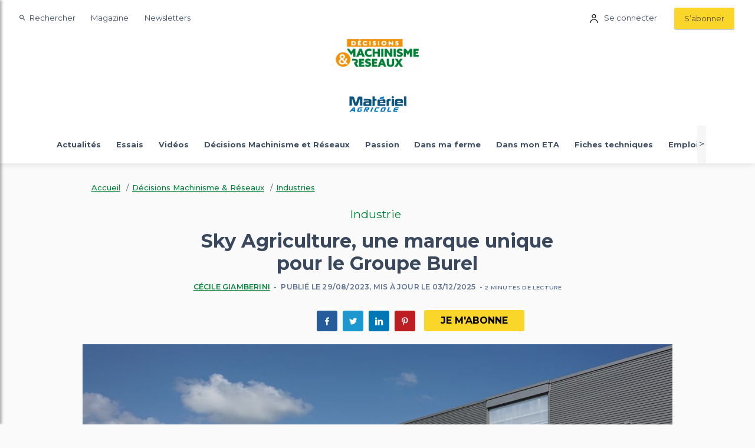

--- FILE ---
content_type: text/html; charset=utf-8
request_url: https://www.materielagricole.info/industrie/article/844113/les-marques-sulky-sky-et-prolog-sous-la-denomination-sky-agriculture
body_size: 31025
content:
<!DOCTYPE html>
<html lang="fr-fr" style="" prefix="og: http://ogp.me/ns#">
<head>

  
    
    <script src="/js/cookiewall.js" id="jsCookieWall" abo="0"></script>
  <script type="text/javascript">
    var isAbo = 0;
    var isAuth = 0;

    const ID_ABO           = 'WVY2bkLY';   // connecté + abonné
    const ID_AUTH_NON_ABO  = '9pBiAV8E';   // connecté mais non abonné
    const ID_ANONYMOUS     = 'hLPKhqUJ'; // non connecté

    if (!isAuth) {
      console.log('non connecté')
      idNotice = ID_ANONYMOUS;
    } else if (isAbo) {
      console.log('isAbo')
      idNotice = ID_ABO;
    } else {
      console.log('isAuth')
      idNotice = ID_AUTH_NON_ABO;
    }

      
    console.log('idNotice =', idNotice);

    (function(){function i(e){if(!window.frames[e]){if(document.body&&document.body.firstChild){var t=document.body;var n=document.createElement("iframe");n.style.display="none";n.name=e;n.title=e;t.insertBefore(n,t.firstChild)}else{setTimeout(function(){i(e)},5)}}}function e(n,o,r,f,s){function e(e,t,n,i){if(typeof n!=="function"){return}if(!window[o]){window[o]=[]}var a=false;if(s){a=s(e,i,n)}if(!a){window[o].push({command:e,version:t,callback:n,parameter:i})}}e.stub=true;e.stubVersion=2;function t(i){if(!window[n]||window[n].stub!==true){return}if(!i.data){return}var a=typeof i.data==="string";var e;try{e=a?JSON.parse(i.data):i.data}catch(t){return}if(e[r]){var o=e[r];window[n](o.command,o.version,function(e,t){var n={};n[f]={returnValue:e,success:t,callId:o.callId};if(i.source){i.source.postMessage(a?JSON.stringify(n):n,"*")}},o.parameter)}}if(typeof window[n]!=="function"){window[n]=e;if(window.addEventListener){window.addEventListener("message",t,false)}else{window.attachEvent("onmessage",t)}}}e("__tcfapi","__tcfapiBuffer","__tcfapiCall","__tcfapiReturn");i("__tcfapiLocator")})();
  (function(){(function(e,r){var t=document.createElement("link");t.rel="preconnect";t.as="script";var n=document.createElement("link");n.rel="dns-prefetch";n.as="script";var i=document.createElement("script");i.id="spcloader";i.type="text/javascript";i["async"]=true;i.charset="utf-8";var o="https://sdk.privacy-center.org/"+e+"/loader.js?target_type=notice&target="+r;if(window.didomiConfig&&window.didomiConfig.user){var a=window.didomiConfig.user;var c=a.country;var d=a.region;if(c){o=o+"&country="+c;if(d){o=o+"&region="+d}}}t.href="https://sdk.privacy-center.org/";n.href="https://sdk.privacy-center.org/";i.src=o;var s=document.getElementsByTagName("script")[0];s.parentNode.insertBefore(t,s);s.parentNode.insertBefore(n,s);s.parentNode.insertBefore(i,s)})("3e25ee67-bdca-4f9f-968e-ceb268310134", idNotice)})();
  </script>

  
    <script type="didomi/javascript" src="/cms/js/kameleoon.js" async="true" fetchpriority="high"></script>
    <script type="didomi/javascript" src="//0czbb87dtt.kameleoon.io/engine.js" async="true" fetchpriority="high"></script>


  

  <!-- Google Tag Manager -->
 
  
<script>


      window.dataLayer = window.dataLayer || [];
      window.dataLayer.push({"siteLanguage":"FR","atiEnable":true,"page":{"type":"Article","categorieGroupe":"Machinisme","accessibilite":"Gratuit","tags":[{"taxonomy":[{"name":"D\u00E9cisions Machinisme \u0026 R\u00E9seaux","url":"decisions-machinisme-et-reseaux","level":1,"categoryId":3017}],"label":"Industries","categoryId":3019,"masterApplication":"Mat\u00E9riel Agricole","ordre":1,"principal":true,"contentType":null},{"taxonomy":[{"name":"Actualites","url":"actualites","level":1,"categoryId":20004}],"label":"Marques","categoryId":3028,"masterApplication":"Mat\u00E9riel Agricole","ordre":3,"principal":false,"contentType":null},{"taxonomy":[{"name":"Marques","url":"marques","level":1,"categoryId":3028},{"name":"Actualites","url":"actualites","level":2,"categoryId":20004}],"label":"Sky-Agriculture","categoryId":3755,"masterApplication":"Mat\u00E9riel Agricole","ordre":2,"principal":false,"contentType":null},{"taxonomy":[],"label":"Actualites","categoryId":20004,"masterApplication":"Mat\u00E9riel Agricole","ordre":4,"principal":false,"contentType":null}],"contenu":{"id":"844113","surTitre":"Industrie","titre":"Sky Agriculture, une marque unique pour le Groupe Burel","description":"Le Groupe fran\u00E7ais \u0022Burel\u0022 regroupe ses trois marques sous une seule d\u00E9nomination : Sky Agriculture.","auteur":"C\u00E9cile Giamberini","imageUrl":"https://cdn3.regie-agricole.com/ulf/CMS_Content/2/articles/844113/232f4485-6-les-marques-sulky-sky-et-prolog-sous-la-denomination-sky-agriculture.jpg","contentType":"Image"}},"visiteur":{"idCRM":null,"idUser":null,"categorie":[]},"eCommerce":{"cart":null,"shipping":null,"transaction":null,"customer":null}});
      console.log('DATALAYER v2', dataLayer);
      
    //info pour la régie pub
    window._tnpb = window._tnpb || [];
    _tnpb.push({"key": "keywords", "value": "utilisateur=nonconnecte" });
    
</script>

  


  <script>
    (function (w, d, s, l, i) {
      w[l] = w[l] || []; w[l].push({
        'gtm.start':
          new Date().getTime(), event: 'gtm.js'
      }); var f = d.getElementsByTagName(s)[0],
        j = d.createElement(s), dl = l != 'dataLayer' ? '&l=' + l : ''; j.async = true; j.src =
          'https://www.googletagmanager.com/gtm.js?id=' + i + dl; f.parentNode.insertBefore(j, f);
    })(window, document, 'script', 'dataLayer', 'GTM-5GMQZPJ');
  </script>

  <!-- End Google Tag Manager -->
  

<meta charset="utf-8">
<meta name="viewport" content="width=device-width,minimum-scale=1,initial-scale=1">
<meta name="theme-color" content="#407AB7">
<link rel="icon" href="/favicon.ico">
<meta name="CCBot" content="noindex">

<title>Les marques Sulky, Sky et Prolog sous la d&#xE9;nomination Sky Agriculture</title>
  <meta name="abstract" content="le site 100 % machinisme">
  <meta name="description" content="Le Groupe fran&#xE7;ais &quot;Burel&quot; regroupe ses trois marques sous une seule d&#xE9;nomination : Sky Agriculture.">
  <link rel="canonical" href="https://www.materielagricole.info/industrie/article/844113/les-marques-sulky-sky-et-prolog-sous-la-denomination-sky-agriculture">
    <link rel="amphtml" href="https://www.materielagricole.info/industrie/amp/article/844113/les-marques-sulky-sky-et-prolog-sous-la-denomination-sky-agriculture">
    <meta name="robots" content="max-snippet:-1, max-image-preview:large, max-video-preview:-1">
  <meta property="og:site_name" content="MaterielAgricole">
  <meta property="og:title" content="Sky Agriculture, une marque unique pour le Groupe Burel">
  <meta property="og:type" content="article">
  <meta property="og:url" content="https://www.materielagricole.info/industrie/article/844113/les-marques-sulky-sky-et-prolog-sous-la-denomination-sky-agriculture">
  <meta property="og:locale" content="fr_FR">
    <meta property="og:image" content="https://cdn3.regie-agricole.com/ulf/CMS_Content/2/articles/844113/232f4485-6-les-marques-sulky-sky-et-prolog-sous-la-denomination-sky-agriculture.jpg">
    <meta property="og:image:type" content="image/jpeg">
      <meta property="og:image:width" content="690">
      <meta property="og:image:height" content="388">
  <meta property="og:description" content="Le Groupe fran&#xE7;ais &quot;Burel&quot; regroupe ses trois marques sous une seule d&#xE9;nomination : Sky Agriculture.">
  <meta property="og:updated_time" content="2023-08-29T11:22:00+02:00">
  <meta property="fb:app_id" content="394386091382477">
  <meta property="fb:page_id" content="486600791365295">
  <meta name="twitter:card" content="summary">
  <meta name="twitter:site" content="@materielagri">
  <script type="text/javascript" src="/js/jquery-3.6.0.min.js"></script>
  <script data-rh="true" type="application/ld+json">
    {
        "@context":"http://schema.org",
        "@type":"WebSite",
        "name" : "Materiel agricole",
        "url":"https://www.materielagricole.info",
        "potentialAction":{"@type":"SearchAction","target":"https://www.materielagricole.info/search?q={query}","query-input":"required name=query"}}
  </script>
  <script data-rh="true" type="application/ld+json">
    {
        "@context":"http://schema.org",
        "@type":"Organization",
        "name":"Materiel agricole",
        "url":"https://www.materielagricole.info",
        "logo":"https://www.materielagricole.info/images/logo/cip-v3.png",
        "sameAs":["https://www.facebook.com/MaterielAgricole.Magazine/","https://twitter.com/materielagri?lang=fr"]
    }
  </script>
    

<script type="application/ld+json">
  {"@context":"https://schema.org","@type":"BreadcrumbList","itemListElement":[{"@type":"ListItem","name":"D\u00E9cisions Machinisme \u0026 R\u00E9seaux","item":{"@type":"WebPage","@id":"https://www.materielagricole.info/decisions-machinisme-et-reseaux/t3017"},"position":1},{"@type":"ListItem","name":"Industries","item":{"@type":"WebPage","@id":"https://www.materielagricole.info/industrie/t3019"},"position":2}]}
</script>
    

<script type="application/ld+json">
  {"@context":"https://schema.org","@type":"NewsArticle","description":"Le Groupe fran\u00E7ais \u0022Burel\u0022 regroupe ses trois marques sous une seule d\u00E9nomination : Sky Agriculture.","image":{"@type":"ImageObject","url":"https://cdn3.regie-agricole.com/ulf/CMS_Content/2/articles/844113/232f4485-6-les-marques-sulky-sky-et-prolog-sous-la-denomination-sky-agriculture.jpg","height":388,"width":690},"author":{"@type":"Person","name":"C\u00E9cile Giamberini","url":"https://www.materielagricole.info/auteurs/henri-etignard/261"},"dateModified":"2025-12-03T13:55:05+01:00","datePublished":"2023-08-29T11:22:00+02:00","headline":"Les marques Sulky, Sky et Prolog sous la d\u00E9nomination Sky Agriculture","isAccessibleForFree":true,"publisher":{"@type":"Organization","name":"Mat\u00E9riel Agricole","url":"https://www.materielagricole.info","logo":{"@type":"ImageObject","url":"https://cdn2.regie-agricole.com/ulf/CMS_Content/2/images/2020/03/27/28066087-4/cip-v2-sm.jpg"}}}
</script>


  <link rel="stylesheet" href="https://fonts.googleapis.com/css?family=Montserrat:500,600,700">
  
    <style>:root{--blue:#007bff;--indigo:#6610f2;--purple:#6f42c1;--pink:#e83e8c;--red:#dc3545;--orange:#fd7e14;--yellow:#ffc107;--green:#28a745;--teal:#20c997;--cyan:#17a2b8;--white:#fff;--gray:#6c757d;--gray-dark:#343a40;--primary:#3673b4;--secondary:#d7263d;--success:#28a745;--info:#17a2b8;--warning:#fad62b;--danger:#dc3545;--light:#f8f9fa;--dark:#39485d;--breakpoint-xs:0;--breakpoint-sm:576px;--breakpoint-md:768px;--breakpoint-lg:992px;--breakpoint-xl:1200px;--font-family-sans-serif:"Montserrat",Helvetica neue,Segoe ui,Arial;--font-family-monospace:SFMono-Regular,Menlo,Monaco,Consolas,"Liberation Mono","Courier New",monospace}*,:after,:before{box-sizing:border-box}html{font-family:sans-serif;line-height:1.15;-webkit-text-size-adjust:100%}article,figure,header,main,nav{display:block}body{margin:0;font-family:Montserrat,Helvetica neue,Segoe ui,Arial;font-size:1rem;font-weight:400;line-height:1.5;color:#39485d;text-align:left;background-color:#fafafa}h1,h2{margin-top:0;margin-bottom:.5rem}p{margin-top:0;margin-bottom:1rem}ul{margin-bottom:1rem}ul{margin-top:0}small{font-size:80%}a{color:#3673b4;text-decoration:none;background-color:transparent}figure{margin:0 0 1rem}img{border-style:none}img{vertical-align:middle}button{border-radius:0}button,input{margin:0;font-family:inherit;font-size:inherit;line-height:inherit}button,input{overflow:visible}button{text-transform:none}[type=button],button{-webkit-appearance:button}[type=button]::-moz-focus-inner,button::-moz-focus-inner{padding:0;border-style:none}::-webkit-file-upload-button{font:inherit;-webkit-appearance:button}h1,h2{margin-bottom:.5rem;font-weight:500;line-height:1.2;color:#39485d}h1{font-size:2.5rem}h2{font-size:2rem}small{font-size:.875em;font-weight:400}.img-fluid{max-width:100%;height:auto}.container{width:100%;padding-right:10px;padding-left:10px;margin-right:auto;margin-left:auto}@media (min-width:576px){.container{max-width:540px}}@media (min-width:768px){.container{max-width:720px}}@media (min-width:992px){.container{max-width:1000px}}@media (min-width:1200px){.container{max-width:1250px}}.row{display:flex;flex-wrap:wrap;margin-right:-10px;margin-left:-10px}.col-12,.col-lg-6,.col-md-4,.col-md-5,.col-md-6,.col-md-7,.col-md-8{position:relative;width:100%;padding-right:10px;padding-left:10px}.col-12{flex:0 0 100%;max-width:100%}.order-1{order:1}.order-2{order:2}.order-3{order:3}@media (min-width:768px){.col-md-4{flex:0 0 33.33333%;max-width:33.33333%}.col-md-5{flex:0 0 41.66667%;max-width:41.66667%}.col-md-6{flex:0 0 50%;max-width:50%}.col-md-7{flex:0 0 58.33333%;max-width:58.33333%}.col-md-8{flex:0 0 66.66667%;max-width:66.66667%}.order-md-1{order:1}.order-md-2{order:2}.offset-md-3{margin-left:25%}}@media (min-width:992px){.col-lg-6{flex:0 0 50%;max-width:50%}}.form-control{display:block;width:100%;height:calc(1.5em + 1.4rem + 2px);padding:.7rem 1rem;font-size:1rem;font-weight:400;line-height:1.5;color:#495057;background-color:#fff;background-clip:padding-box;border:1px solid #ced4da;border-radius:.15rem}.form-control::-ms-expand{background-color:transparent;border:0}.btn{display:inline-block;font-weight:400;color:#39485d;text-align:center;vertical-align:middle;background-color:transparent;border:1px solid transparent;padding:.7rem 1rem;font-size:1rem;line-height:1.5;border-radius:.15rem}.btn-warning{color:#212529;background-color:#fad62b;border-color:#fad62b}.btn-dark{color:#fff;background-color:#39485d;border-color:#39485d}.btn-link{font-weight:400;color:#3673b4;text-decoration:none}.input-group>.form-control{position:relative;flex:1 1 auto;width:1%;min-width:0;margin-bottom:0}.input-group>.form-control+.form-control{margin-left:-1px}.input-group>.form-control:not(:first-child){border-top-left-radius:0;border-bottom-left-radius:0}.input-group:not(.has-validation)>.form-control:not(:last-child){border-top-right-radius:0;border-bottom-right-radius:0}.nav-link{display:block;padding:.5rem 1rem}.navbar{position:relative;padding:.5rem 1rem}.navbar,.navbar .container{display:flex;flex-wrap:wrap;align-items:center;justify-content:space-between}.navbar-brand{display:inline-block;padding-top:.3125rem;padding-bottom:.3125rem;margin-right:1rem;font-size:1.25rem;line-height:inherit;white-space:nowrap}.navbar-nav{display:flex;flex-direction:column;padding-left:0;margin-bottom:0;list-style:none}.navbar-nav .nav-link{padding-right:0;padding-left:0}.navbar-toggler{padding:.25rem .75rem;font-size:1.25rem;line-height:1;background-color:transparent;border:1px solid transparent;border-radius:.15rem}.navbar-toggler-icon{display:inline-block;width:1.5em;height:1.5em;vertical-align:middle;content:"";background:50%/100% 100% no-repeat}.navbar-expand{flex-flow:row nowrap;justify-content:flex-start}.navbar-light .navbar-brand{color:rgba(0,0,0,.9)}.navbar-light .navbar-nav .nav-link{color:#3f4f66}.navbar-light .navbar-toggler{color:#3f4f66;border-color:rgba(0,0,0,.1)}.navbar-dark .navbar-nav .nav-link{color:hsla(0,0%,100%,.88)}.card{position:relative;display:flex;flex-direction:column;min-width:0;word-wrap:break-word;background-color:#fff;background-clip:border-box;border:0 solid rgba(0,0,0,.125);border-radius:.15rem}.card-body{flex:1 1 auto;min-height:1px;padding:1.25rem}.card-img-top{flex-shrink:0;width:100%}.card-img-top{border-top-left-radius:.15rem;border-top-right-radius:.15rem}.bg-primary{background-color:#3673b4!important}.bg-white{background-color:#fff!important}.d-none{display:none!important}.d-block{display:block!important}.d-flex{display:flex!important}@media (min-width:768px){.d-md-none{display:none!important}.d-md-inline-block{display:inline-block!important}.d-md-flex{display:flex!important}}@media (min-width:1200px){.d-xl-none{display:none!important}.d-xl-flex{display:flex!important}}.flex-row-reverse{flex-direction:row-reverse!important}.flex-wrap{flex-wrap:wrap!important}.justify-content-start{justify-content:flex-start!important}.align-items-center{align-items:center!important}.align-items-stretch{align-items:stretch!important}.position-relative{position:relative!important}.position-absolute{position:absolute!important}@supports (position:sticky){.sticky-top{position:sticky;top:0;z-index:1020}}.w-100{width:100%!important}.m-0{margin:0!important}.mb-0{margin-bottom:0!important}.mt-1{margin-top:.25rem!important}.m-2{margin:.5rem!important}.mt-2{margin-top:.5rem!important}.mr-2{margin-right:.5rem!important}.mb-2{margin-bottom:.5rem!important}.ml-2{margin-left:.5rem!important}.mt-3{margin-top:1rem!important}.mb-3{margin-bottom:1rem!important}.mt-4{margin-top:1.5rem!important}.mb-4{margin-bottom:1.5rem!important}.mt-5{margin-top:3rem!important}.p-0{padding:0!important}.pb-0{padding-bottom:0!important}.p-2{padding:.5rem!important}.pt-2{padding-top:.5rem!important}.pr-2{padding-right:.5rem!important}.pb-2{padding-bottom:.5rem!important}.pl-2{padding-left:.5rem!important}.pt-3{padding-top:1rem!important}.mr-auto{margin-right:auto!important}.ml-auto{margin-left:auto!important}@media (min-width:576px){.mr-sm-1{margin-right:.25rem!important}.ml-sm-1{margin-left:.25rem!important}}@media (min-width:768px){.mt-md-1{margin-top:.25rem!important}.mt-md-3{margin-top:1rem!important}}@media (min-width:992px){.mt-lg-0{margin-top:0!important}.mt-lg-2{margin-top:.5rem!important}}.text-left{text-align:left!important}.text-center{text-align:center!important}@media (min-width:768px){.text-md-left{text-align:left!important}.text-md-right{text-align:right!important}}.text-white{color:#fff!important}.text-warning{color:#fad62b!important}.text-dark{color:#39485d!important}.sidenav{background-color:#fff;right:100%;top:0;position:fixed;height:100vh;overflow-y:auto;transform:translate(0);z-index:1021;box-shadow:3px 0 4px rgba(0,0,0,.3);width:80%}.sidenav .sidenav-close{text-align:right;padding:.8em 1em}.sidenav .sidenav-close .sidenav-close-button{border:none;background:0 0;padding:10px;height:40px;width:40px;position:relative;box-sizing:border-box;line-height:40px;display:inline-block}.sidenav .sidenav-close .sidenav-close-button:after,.sidenav .sidenav-close .sidenav-close-button:before{transform:rotate(-45deg);content:"";position:absolute;top:50%;left:50%;margin-top:-2px;margin-left:-20px;display:block;height:4px;width:40px;background-color:#39485d}.sidenav .sidenav-close .sidenav-close-button:after{transform:rotate(-135deg)}.sidenav .sidenav-menu{padding:0}.sidenav .sidenav-menu .nav-link{color:#39485d}.sidenav .sidenav-menu>.nav-item:first-child{border-top:1px solid #eaeaea}.sidenav .sidenav-menu>.nav-item.active .nav-link{background-color:rgba(54,115,180,.1);color:#3673b4}.sidenav .sidenav-menu>.nav-item>.nav-link{display:block;padding:.6em 2em;text-align:initial}.sidenav .sidenav-menu>.nav-item>.nav-link.btn{width:100%}.sidenav .container-diffusion{background:#f7f6f6 0 0 no-repeat padding-box;display:flex;align-items:center;justify-content:space-around;font-size:14px;font-weight:700;height:60px;line-height:18px;padding:10px 0}.sidenav .container-diffusion a{color:#39485d;text-decoration:none}@media (min-width:1000px){.sidenav{width:400px}}body{font-weight:500}.article-meta-list{text-overflow:ellipsis;white-space:nowrap;overflow:hidden}.article-meta{letter-spacing:.2px;display:inline;font-size:.77em;font-weight:600;text-transform:uppercase;color:#5b7192}.article-meta:not(:last-child):after{content:" - ";display:inline-block;color:#516582;margin-left:3px;margin-right:3px}.article-item-title{font-weight:600;font-size:20px;line-height:27px}.article-item-intro{font-size:14px;color:#4d607c;font-weight:400;line-height:24px;margin:0 0 10px}.article-top-item-title{font-size:1.3em;line-height:26px;font-weight:600;margin:0}.card-text-wrapper{padding:24px 32px}.featured-post-1,.featured-post-3{margin-bottom:10px}@media (min-width:800px){.card-text-wrapper{text-align:left}.featured-post-1{margin-bottom:0;padding-bottom:10px}.featured-post-1 .card{height:99%}.featured-post-3{margin-bottom:0;height:33%;padding-bottom:10px}.featured-post-3 .card{height:100%}}h1{font-size:2rem}body{overflow-x:hidden}figure{margin:0}.img-mask{overflow:hidden}img[data-src],img[data-srcset]{filter:blur(20px);background-color:#3d3f41;width:100%}.text-styled{font-family:Montserrat,Helvetica neue,Segoe ui,Arial}.row.equal-height{display:flex;flex-wrap:wrap}.row.equal-height>[class*=col-]{display:flex;flex-direction:column}.row.equal-height .card{flex:1}.fs-large{font-size:160%}.body-content{min-height:100vh}.main-layout>.container:first-child{margin-top:0!important;padding-top:1.5rem!important}.form-control{font-weight:300;font-size:.9em}.header-bar{justify-content:center;min-height:80px;position:relative;width:100%;z-index:1}.container-tags,.header-bar{align-items:center;display:flex}.container-tags{min-height:50px;color:#3673b4;font-size:.8rem;font-weight:700}.container-tags ul{padding-left:2em}.container-tags ul .nav-item{border:1px solid #3f4f66;border-radius:20px;list-style-type:none;margin:.25rem}.container-tags ul .nav-item .nav-link{color:#3f4f66;font-size:.8rem;padding:0 10px}@media (max-width:575px){.container-tags{font-weight:500;font-size:13px}.container-tags ul .nav-item .nav-link{font-size:13px}}.social{color:#fff}.social{border:none;display:inline-block;margin-left:5px;border-radius:3px;text-align:center;line-height:35px;width:35px;height:35px;background-color:#3673b4;margin-bottom:10px}.socials{padding:.8em .3em}.social-linkedin{background-color:#0077b5}.social-facebook{background-color:#275c9c}.social-youtube{background-color:#e21c0f}.social-rss{background-color:#fa8019}.social-instagram{background-color:#f34d56}[data-tooltip]{position:relative}[data-tooltip]:before{content:"";position:absolute;top:-6px;left:50%;transform:translateX(-50%);border-width:4px 6px 0;border-style:solid;border-color:rgba(0,0,0,.7) transparent transparent;z-index:99;opacity:0}[data-tooltip-position=bottom]:before{top:100%;margin-top:8px;transform:translateX(-50%) translatey(-100%) rotate(-180deg)}[data-tooltip]:after{content:attr(data-tooltip);position:absolute;left:50%;top:-6px;transform:translateX(-50%) translateY(-100%);background-color:#39485d;text-align:center;color:#fff;padding:4px 2px;font-size:12px;min-width:80px;line-height:1.1em;border-radius:2px;padding:4px;z-index:99;opacity:0}[data-tooltip-position=bottom]:after{top:100%;margin-top:8px;transform:translateX(-50%) translateY(0)}.card{border-radius:5px;overflow:hidden;box-shadow:0 2px 2px rgba(0,0,0,.1),0 -1px 1px rgba(0,0,0,.05)}.card .card-body{padding:10px 25px 18px}@media (max-width:600px){.card-body{padding:.5rem}}.card-header-light{text-transform:uppercase;padding:12px 22px;background-color:#ededed;font-family:Montserrat,Helvetica neue,Segoe ui,Arial;letter-spacing:.08em;font-size:14px;font-weight:600}.card-header-light.primary{color:#fff;background-color:#3066a0}.clickable{position:relative}.clickable .article-carousel-inner a,.clickable h1 a,.clickable h2 a{color:#39485d}.clickable .article-carousel-inner a:before,.clickable h1 a:before,.clickable h2 a:before{content:"";width:100%;height:100%;position:absolute;left:0;top:0;z-index:3}.hover-effect.is-premium:after{background-color:#fad62b}.hover-effect:after{content:"";position:absolute;background-color:#d7263d}.hover-effect.hover-effect-bottom:after{width:100%;left:0;bottom:0;height:2px;transform:scaleX(0)}.hover-effect.hover-effect-left:after{top:0;left:0;bottom:auto;height:100%;width:3px;transform:scaleY(0)}.card-img-wrapper{position:relative}.card-overlay-subtitle{background:#d7263d;color:#fff;display:inline-block;border-radius:4px;position:absolute;font-size:10px;left:1.3em;bottom:1em;text-transform:uppercase;font-weight:700;padding:3px 7px}.is-premium .card-overlay-subtitle{color:#39485d;background-color:#fad62b}.card-horizontal .card-img-left{width:100%}.card-horizontal .card-text-wrapper{padding:15px 20px}.card-horizontal .card-img-wrapper{text-align:center}.card-horizontal .card-img-wrapper img{border-radius:5px!important}@media (min-width:800px){.card-horizontal{display:flex;flex-direction:row}.card-horizontal .card-img-wrapper,.card-horizontal .card-text-wrapper{width:50%}}.container-semi-fluid{max-width:1240px;margin:0 auto;width:100%;display:flex;flex-wrap:wrap;align-items:center;justify-content:space-around}.scrolling-horizontal-menu{flex-wrap:nowrap}@media (max-width:1100px){.scrolling-horizontal-menu{border-top:1px solid #eaeaea}}@media (max-width:768px){.scrolling-horizontal-menu{box-shadow:inset -6px 0 5px -2px rgba(0,0,0,.3);overflow-x:auto;overflow-y:hidden;-ms-overflow-style:-ms-autohiding-scrollbar;-webkit-overflow-scrolling:touch}.scrolling-horizontal-menu>.nav-item>.nav-link{padding:1em!important}.scrolling-horizontal-menu::-webkit-scrollbar{display:none}}.scrolling-horizontal-menu>.nav-item>.nav-link{white-space:nowrap;text-align:center}.navbar{width:100%;display:block}.navbar .side-btn{border:none;vertical-align:middle;text-align:center;background:0 0;padding:.25rem 1.2rem;color:#3f4f66}.navbar .side-btn i{padding-right:.3rem}.navbar-small{padding:3px 0}.navbar-small .btn{margin-top:2px;font-size:1em;line-height:12px}.navbar-small .btn.btn-warning{font-weight:600;color:#574802;box-shadow:0 2px 1px rgba(0,0,0,.2)}.navbar-small .nav-item{font-size:.8em;font-weight:400}.navbar-small .nav-item .nav-link{padding-left:8px;padding-right:8px}.navbar-toggler{border:none}.navbar-cip{background-color:#fff;margin-bottom:0;box-shadow:0 2px 10px rgba(0,0,0,.1);padding:0}.navbar-cip .navbar-nav{display:flex;flex-direction:row}.navbar-cip .navbar-brand{padding-top:0;padding-bottom:0;margin:0;line-height:55px}.navbar-cip .navbar-brand img{height:44px}.navbar-cip .navbar-nav>.nav-item{font-size:13px;font-family:Montserrat,Helvetica neue,Segoe ui,Arial;font-weight:700;margin:0;padding:0 .4em;position:relative}.navbar-cip .navbar-nav>.nav-item>.nav-link{padding:1.7em .7em}.navbar-cip .navbar-nav>.nav-item:after{content:"";width:100%;left:0;bottom:0;height:2px;position:absolute;background-color:#3673b4;transform:scaleX(0)}.navbar-cip .navbar-nav>li{margin-left:9px;margin-right:9px}.navbar-cip .surheader .navbar-nav>.nav-item>.nav-link{padding:.5rem 8px;text-transform:none;font-weight:400}.navbar-cip .surheader .navbar-nav>.nav-item .btn{font-size:1em;font-weight:400}.navbar-cip .navbar-nav>.nav-item .nav-link{padding:1.7em .6em}.navbar-cip .navbar-nav>.nav-item .btn{font-size:13px;font-weight:700}.header-sousnav{display:block}@media screen and (min-width:768px){.header{position:fixed}.header .header-sousnav .container{display:flex;justify-content:center}}.horizontal-scroll{justify-content:center;display:flex;flex-direction:row;align-items:center;position:relative;overflow:hidden}.horizontal-scroll a{color:#3f4f66}.horizontal-scroll .btn-left,.horizontal-scroll .btn-right{align-items:center;display:flex;justify-content:center;height:100%;width:100%;display:none}.header-sousnav{width:100%}.header-sousnav .container{align-items:center;height:100%;padding-right:0;padding-left:0;position:relative}@media screen and (min-width:768px){.header-sousnav .container{display:flex;justify-content:center}}@media screen and (max-width:767px){.surheader{display:none!important}.header-sousnav{display:block}.header-sousnav .container{max-width:100%!important}}@media screen and (min-width:768px) and (max-width:1235px){header .logo{width:60%;display:inline-block}}.article-item img:not(.loaded){width:100%}.article-carousel-wrapper{position:relative}.article-carousel-wrapper{padding:30px 5px 20px}.article-carousel-item{padding:10px}.article-carousel-inner{border-radius:7px;overflow:hidden;position:relative}.article-carousel-inner:after{content:"";position:absolute;width:100%;height:70%;bottom:0;z-index:1;background:rgba(0,0,0,.7);background:linear-gradient(0deg,rgba(0,0,0,.7) 0,transparent)}.article-carousel-inner .article-carousel-text{text-align:center;z-index:2;position:absolute;bottom:10px;right:10px;left:10px}.article-carousel-inner .article-carousel-text h2{font-size:16px;line-height:21px;font-weight:700;color:#fff!important}#search-engine-container{background-color:rgba(54,115,180,.9);top:100%;right:0;position:absolute;width:0;height:0;opacity:0;z-index:3;overflow-y:auto;animation:g .7s ease;display:none}#search-engine-container .search-engine-line{margin-top:10px;display:block;background-color:#fff;height:3px;width:0;animation:h .7s forwards .7s}#search-engine-container .search-engine-input{background:0 0;font-weight:700;border:none;font-size:38px;line-height:42px;margin-top:10vh;border-radius:0;color:#f8f2f4;width:100%;color:#fff;letter-spacing:-.67px}#search-engine-container #search-container-close{color:#fff;position:absolute;top:3rem;right:2rem;z-index:1000}@media screen and (max-width:767px){#search-engine-container #search-container-close{top:1rem;right:1rem}}@keyframes g{0%{width:0;height:0;opacity:0}to{width:100vw;height:100vh;opacity:1}}@keyframes h{0%{width:0}to{width:100%}}.card{--bs-card-border-width:none!important;--bs-card-border-radius:none!important}.owl-carousel{display:none;width:100%;position:relative;z-index:1}.zmdi{display:inline-block;font:normal normal normal 14px/1 Material-Design-Iconic-Font;font-size:inherit;text-rendering:auto;-webkit-font-smoothing:antialiased;-moz-osx-font-smoothing:grayscale}.zmdi-hc-2x{font-size:2em}.zmdi-hc-3x{font-size:3em}.zmdi-bookmark:before{content:"\F11E"}.zmdi-close:before{content:"\F136"}.zmdi-search:before{content:"\F1C3"}.zmdi-shopping-cart:before{content:"\F1CB"}.zmdi-check:before{content:"\F26B"}.zmdi-smartphone:before{content:"\F2D4"}.zmdi-facebook:before{content:"\F343"}.zmdi-instagram:before{content:"\F34F"}.zmdi-rss:before{content:"\F3EA"}.zmdi-linkedin:before{content:"\F3F8"}.zmdi-youtube-play:before{content:"\F408"}</style>
    <link href="/dist/vendor.css?v=bHWV5PsVZKGHqQb-u6Kk0mi5k7p1xySMZQi4963hW1o" rel="preload" as="style" onload="this.rel='stylesheet'">
    <link href="/dist/app.css?v=-U7qDVsGw8hIYoHCeUV4FY5gLPTzFX3U9bfYidyUOt8" rel="preload" as="style" onload="this.rel='stylesheet'">
    <link href="/occasions/dist/occasions.css" rel="preload" as="style" onload="this.rel='stylesheet'">
    <noscript>
      <link rel="stylesheet" href="/dist/vendor.css?v=bHWV5PsVZKGHqQb-u6Kk0mi5k7p1xySMZQi4963hW1o" async="">
      <link rel="stylesheet" href="/dist/app.css?v=-U7qDVsGw8hIYoHCeUV4FY5gLPTzFX3U9bfYidyUOt8" async="">
      <link href="/occasions/dist/occasions.css" rel="stylesheet" async="">
    </noscript>
  

  


  <!--[if IE 9]>
    <link href="https://cdn.jsdelivr.net/gh/coliff/bootstrap-ie8/css/bootstrap-ie9.min.css" rel="stylesheet">
  <![endif]-->
  <!--[if lte IE 8]>
    <link href="https://cdn.jsdelivr.net/gh/coliff/bootstrap-ie8/css/bootstrap-ie8.min.css" rel="stylesheet">
    <script src="https://cdn.jsdelivr.net/g/html5shiv@3.7.3"></script>
  <![endif]-->
  
  

	<meta name="theme-color" content="#407AB7">
	<link rel="manifest" href="/manifest.webmanifest">
</head>
<body class="c-article a-details">
  <style>
  .bg-dmr {
    background-color: white !important;
    // #008237
  }

  .text-primary {
    color: #008237 !important;
  }

  #footer {
    background-color: #008237 !important
  }

    #footer .social {
      color: #008237 !important
    }

  a {
    color: #008237;
  }

  .navbar-cip .navbar-nav > .nav-item:after {
    background-color: #008237 !important;
  }

  .titre .surtitre {
    color: #008237 !important;
  }

  .list-article-headline {
    color: #008237 !important;
  }

  .btn-outline-primary {
    color: #008237 !important;
    border-color: #008237 !important;
  }

    .btn-outline-primary:hover {
      color: #fff;
      background-color: #008237 !important;
      border-color: #008237 !important;
    }

  .bg-hero.bg-hero-secondary {
    background-color: #f29100 !important;
  }

  .sidenav .sidenav-menu > .nav-item.active .nav-link, .sidenav .sidenav-menu > .nav-item > .nav-link:hover {
    background-color: rgba(0, 130, 55, 0.1);
    color: #008237;
  }

  .navbar-cip .navbar-nav > .nav-item.active .nav-link, .navbar-cip .navbar-nav > .nav-item .nav-link:hover, .sidenav .container-diffusion a:hover, .sidenav .container-tags {
    color: #008237;
  }

  .header-sousnav .active {
    background-color: rgba(0, 130, 55, 0.1);
  }

  .header-sousnav .nav-item:hover {
    border-bottom: 0px !important;
    background-color: rgba(0, 130, 55, 0.1);
  }
</style>
<header class="header navbar navbar-light navbar-cip sticky-top">
  <div class="surheader navbar navbar-dark bg-dmr navbar-small d-none d-md-block" style="z-index : 999">
    <nav class="container-semi-fluid">
      <ul class="navbar-nav mr-auto mt-lg-0 navbar-expand col-md-5">
        <li class="nav-item">
          <button type="button" data-tooltip-position="bottom" data-tooltip="Effectuer une recherche" class="nav-link side-btn btn-search-nav" title="Rechercher">
            <i class="zmdi zmdi-search"></i> Rechercher
          </button>
        </li>
        <li class="nav-item">
          <a class="nav-link" href="/epaper/mymozzo">
            Magazine
          </a>
        </li>
        <li class="nav-item">
          <a class="nav-link" href="/newsletters">
            Newsletters
          </a>
        </li>
        </ul>
        <div id="logo-sur-header" class="col-md-3" style="display:none;position:relative;top:0px;left:18px;">
          <a class="navbar-brand" href="/" data-tooltip-position="bottom" data-tooltip="Retour à l'accueil">
          <img src="https://cdn3.regie-agricole.com/ulf/TNM_Dossiers/partenaires/364efcfd-d0ea-4b49-a592-de02d9942fd0.jpg" alt="Logo MaterielAgricole.info" width="120" style="height:auto !important">
          </a>
        </div>

        <div class="col-md-4">
          <ul class="navbar-nav navbar-expand align-items-center justify-content-end">
            <li class="nav-item">
    <a class="nav-link ms-2" rel="nofollow" href="/account/signin">
     <div class="row">
        <div class="col-md-2">
          <img alt="Account" src="/images/icons/icon-Account.svg" width="14" height="15">
        </div>
        <div class="col-md-10 hide-sm">
          Se connecter
        </div>
     </div>
  </a>
</li>

              <li class="nav-item pt-2 pb-2">
              <a class="btn btn-warning subscribe" href="https://abo.materielagricole.info/site/gfama/offre_decisions_machinisme_reseaux/fr/abo/detail-offres.html?utm_source=site.abo.ma&utm_medium=HP-header&utm_campaign=CTA-sabonner&at_medium=site.abo.ma&at_campaign=CTA-sabonner" rel="nofollow noopener">S’abonner</a>
              </li>
          </ul>
        </div>
    </nav>
  </div>
  <div class="header-bar text-center">
    <a class="navbar-brand" href="/decisions-machinisme-et-reseaux/t3017" data-tooltip-position="bottom" data-tooltip="Retour à l'accueil">
      <img src="https://cdn3.regie-agricole.com/ulf/TNM_Dossiers/partenaires/364efcfd-d0ea-4b49-a592-de02d9942fd0.jpg" alt="Logo MaterielAgricole.info" width="150" style="height:auto !important">
    </a>
  </div>
  <nav class="container-semi-fluid">
    <ul class="navbar-nav d-block d-xl-none">
      <li>
        <button class="navbar-toggler" data-tooltip-position="bottom" data-tooltip="Afficher le menu" type="button" id="sidenav-button" aria-expanded="false" aria-label="Toggle navigation">
          <span class="navbar-toggler-icon"></span>
        </button>
      </li>
    </ul>
    <ul class="navbar-nav d-none d-xl-block">
      <li class="nav-item">
        <a class="nav-link" href="/" data-tooltip-position="bottom" data-tooltip="Retour sur Matériel Agricole">
          <img src="/images/logo/2019-LogoMaterielAgricoleinfo_test.svg" alt="Logo MaterielAgricole.info" width="100" style="height:auto !important">
        </a>
      </li>
    </ul>
    <ul class="navbar-nav ml-auto mr-auto ml-sm-1 mr-sm-1 d-md-block d-xl-none logo position-relative" style="top:0px;left:-30px">
      <li>
        <a class="navbar-brand" href="/decisions-machinisme-et-reseaux/t3017" data-tooltip-position="bottom" data-tooltip="Retour à l'accueil">
          <img src="https://cdn3.regie-agricole.com/ulf/TNM_Dossiers/partenaires/364efcfd-d0ea-4b49-a592-de02d9942fd0.jpg" alt="Logo MaterielAgricole.info">
        </a>
      </li>
    </ul>
    <ul class="d-md-none navbar-nav mb-0 ps-0 ul-nav  align-items-center justify-content-end">
      <li class="nav-item">
        <button type="button" data-tooltip-position="bottom" data-tooltip="Effectuer une recherche" class="side-btn btn-search-nav" title="Rechercher">
          <i class="zmdi zmdi-search zmdi-hc-2x"></i>
        </button>
      </li>
          <li class="nav-item">
    <a class="nav-link" rel="nofollow" href="/account/signin">
     <div class="row">
        <div class="col-md-2">
          <img alt="Account" src="/images/icons/icon-Account.svg" width="14" height="15">
        </div>
        <div class="col-md-10 hide-sm">
          Se connecter
        </div>
     </div>
  </a>
</li>

            <li class="nav-item pt-2 pb-2">
          <a class="btn btn-warning subscribe" href="https://abo.materielagricole.info/site/gfama/offre_decisions_machinisme_reseaux/fr/abo/detail-offres.html?utm_source=site.abo.ma&utm_medium=HP-header&utm_campaign=CTA-sabonner&at_medium=site.abo.ma&at_campaign=CTA-sabonner" rel="nofollow noopener">S’abonner</a>
            </li>
    </ul>
    <nav class="horizontal-scroll justify-content-start">
      <button class="btn btn-default btn-left position-absolute slide-icon p-0" style="left:0px;top:0;z-index:1;width:15px;height:100%;background:#F7F6F6"><</button>
      <button class="btn btn-default btn-right position-absolute slide-icon p-0" style="right:0;top:0;z-index:1;width:15px;height:100%;background:#F7F6F6">></button>
      <ul class="navbar-nav mr-auto scrolling-horizontal-menu nav-container position-relative">
        


<li class="nav-item with-childs " data-menulink-id="1537" data-menu-id="109">
    <a class="nav-link" href="/actualites/t20004">
      <span>Actualit&#xE9;s</span>
    </a>
</li><li class="nav-item with-childs " data-menulink-id="1538" data-menu-id="109">
    <a class="nav-link" href="/essais-comparatifs/t3022">
      <span>Essais</span>
    </a>
</li><li class="nav-item with-childs " data-menulink-id="1539" data-menu-id="109">
    <a class="nav-link" href="/videos/t3023">
      <span>Vid&#xE9;os</span>
    </a>
</li><li class="nav-item with-childs " data-menulink-id="1540" data-menu-id="109">
    <a class="nav-link" href="/decisions-machinisme-et-reseaux/t3017">
      <span>D&#xE9;cisions Machinisme et R&#xE9;seaux</span>
    </a>
</li><li class="nav-item with-childs " data-menulink-id="1541" data-menu-id="109">
    <a class="nav-link" href="/passion/t3013">
      <span>Passion</span>
    </a>
</li><li class="nav-item with-childs " data-menulink-id="1542" data-menu-id="109">
    <a class="nav-link" href="/dans-ma-ferme/t20013 ">
      <span>Dans ma ferme</span>
    </a>
</li><li class="nav-item with-childs " data-menulink-id="1543" data-menu-id="109">
    <a class="nav-link" href="/dans-mon-eta/t27338 ">
      <span>Dans mon ETA</span>
    </a>
</li><li class="nav-item with-childs " data-menulink-id="2692" data-menu-id="109">
    <a class="nav-link" href="/fiche-technique">
      <span>Fiches techniques</span>
    </a>
</li><li class="nav-item  " data-menulink-id="1544" data-menu-id="109">
    <button class="nav-link btn btn-link" onclick="document.location.href='/emploi?utm_source=emploi&utm_medium=nav&utm_campaign=barre_de_nav'">
        Emploi
    </button>
</li>
      </ul>
    </nav>
  </nav>
  <div class="header-sousnav">
    <div class="container bg-white">
      <div id="sous-menu" class="horizontal-scroll">
      </div>
    </div>
  </div>
  <div id="search-engine-container">
    <div class="container">
      <div class="row w-100">
        <div class="position-relative w-100">
          <button id="search-container-close" type="button" data-tooltip-position="bottom" data-tooltip="Effectuer une recherche" class="side-btn btn-search-nav" title="Rechercher">
            <i class="zmdi zmdi-close zmdi-hc-3x"></i>
          </button>
        </div>
        <div class="col-md-6 offset-md-3">
          <form method="get" action="/search">
            <input type="text" value="" autocomplete="off" name="q" class="search-engine-input" placeholder="Recherche">
            <span class="search-engine-line"></span>
            <p class="text-white text-left">Tapez un ou plusieurs mots-clés...</p>
            <div class="search-container-results"></div>
          </form>
        </div>
      </div>
      <div class="row d-block d-md-flex mt-5">
        <div class="search-container-news m-2"></div>
      </div>
    </div>
  </div>
</header>

<header class="sidenav" id="sidenav">

  <!-- close -->
  <div class="sidenav-close">
    <button class="sidenav-close-button" id="sidenav__close-button" aria-label="close sidenav">
      <i class="ui-close sidenav__close-icon"></i>
    </button>
  </div>

  <!-- Nav -->
  <nav class="sidenav-menu-container">
    <div class="container-diffusion w-100">
      <div class="d-flex align-items-center">
        <a class="nav-link" href="/newsletters">
          <img src="/images/icons/icon-newsletters.svg" alt="Newsletters" width="30" class="mr-2"><span>Newsletters</span>
        </a>
      </div>
      <div class="d-flex align-items-center">
        <a class="" target="_blank" href="/epaper/mymozzo">
          <img src="/images/icons/icon-mag.svg" alt="Magazine" width="30" class="mr-2"><span>Magazine</span>
        </a>
      </div>
    </div>
    <div class="container-tags w-100">
      <ul class="d-flex flex-wrap align-items-center mb-0">
        <span class="pr-2">En ce moment : </span>


<li class="nav-item  " data-menulink-id="2693" data-menu-id="110">
        <a class="nav-link" href="https://www.materielagricole.info/fiche-technique">
            Comparateur mat&#xE9;riels agricoles
        </a>

  </li><li class="nav-item  " data-menulink-id="2543" data-menu-id="110">
        <a class="nav-link" href="/essais-comparatifs/article/871304/comparatif-semoirs-monograines-rapides-la-preuve-par-neuf">
            Essais 9 semoirs monograines
        </a>

  </li><li class="nav-item  " data-menulink-id="2556" data-menu-id="110">
        <a class="nav-link" href="https://www.materielagricole.info/fiches-occasions/t20012">
            Les fiches occasions pour investir 
        </a>

  </li>
      </ul>
    </div>
    <ul class="sidenav-menu" role="menubar">
      <li class="nav-item">
        <a class="nav-link" href="/" data-tooltip-position="bottom" data-tooltip="Retour sur Matériel Agricole">
          <img src="/images/logo/2019-LogoMaterielAgricoleinfo_test.svg" alt="Logo MaterielAgricole.info" width="100">
        </a>
      </li>
      


<li class="nav-item with-childs " data-menulink-id="1537" data-menu-id="109">
    <a class="nav-link" href="/actualites/t20004">
      <span>Actualit&#xE9;s</span>
    </a>
</li><li class="nav-item with-childs " data-menulink-id="1538" data-menu-id="109">
    <a class="nav-link" href="/essais-comparatifs/t3022">
      <span>Essais</span>
    </a>
</li><li class="nav-item with-childs " data-menulink-id="1539" data-menu-id="109">
    <a class="nav-link" href="/videos/t3023">
      <span>Vid&#xE9;os</span>
    </a>
</li><li class="nav-item with-childs " data-menulink-id="1540" data-menu-id="109">
    <a class="nav-link" href="/decisions-machinisme-et-reseaux/t3017">
      <span>D&#xE9;cisions Machinisme et R&#xE9;seaux</span>
    </a>
</li><li class="nav-item with-childs " data-menulink-id="1541" data-menu-id="109">
    <a class="nav-link" href="/passion/t3013">
      <span>Passion</span>
    </a>
</li><li class="nav-item with-childs " data-menulink-id="1542" data-menu-id="109">
    <a class="nav-link" href="/dans-ma-ferme/t20013 ">
      <span>Dans ma ferme</span>
    </a>
</li><li class="nav-item with-childs " data-menulink-id="1543" data-menu-id="109">
    <a class="nav-link" href="/dans-mon-eta/t27338 ">
      <span>Dans mon ETA</span>
    </a>
</li><li class="nav-item with-childs " data-menulink-id="2692" data-menu-id="109">
    <a class="nav-link" href="/fiche-technique">
      <span>Fiches techniques</span>
    </a>
</li><li class="nav-item  " data-menulink-id="1544" data-menu-id="109">
    <button class="nav-link btn btn-link" onclick="document.location.href='/emploi?utm_source=emploi&utm_medium=nav&utm_campaign=barre_de_nav'">
        Emploi
    </button>
</li>
      <li class="nav-item">
    <a class="nav-link" rel="nofollow" href="/account/signin">
     <div class="row">
        <div class="col-md-2">
          <img alt="Account" src="/images/icons/icon-Account.svg" width="14" height="15">
        </div>
        <div class="col-md-10 hide-sm">
          Se connecter
        </div>
     </div>
  </a>
</li>


      <li class="nav-item">
        <a class="nav-link" href="/contactez-nous/p91">
          Contactez-nous
        </a>
      </li>
          <li class="p-2">
    <a class="btn btn-warning" href="https://abo.materielagricole.info?utm_source=site.abo.ma&utm_medium=HP-menu&utm_campaign=CTA-jemabonne&at_medium=site.abo.ma&at_campaign=CTA-jemabonne" rel="nofollow noopener"><i class="zmdi zmdi-shopping-cart icon mr-2"></i>Je m'abonne</a>
    </li>

    </ul>
  </nav>
  <div class="socials sidenav-socials text-center">
  <a class="social social-facebook" title="Facebook" rel="noopener" href="https://fr-fr.facebook.com/MaterielAgricole.Magazine/" target="_blank" aria-label="facebook">
    <i class="zmdi-facebook zmdi"></i>
  </a>
  <a class="social social-linkedin" title="LinkedIn" rel="noopener" href="https://www.linkedin.com/company/mat%C3%A9riel-agricole-magazine/" target="_blank" aria-label="linkedin">
    <i class="zmdi-linkedin zmdi"></i>
  </a>
  <a class="social social-youtube" title="Youtube" rel="noopener" href="https://www.youtube.com/user/MaterielAgricole" target="_blank" aria-label="youtube">
    <i class="zmdi-youtube-play zmdi"></i>
  </a>
  <a class="social social-instagram" title="Instagram" rel="noopener" href="https://www.instagram.com/materielagricolelemag/" target="_blank" aria-label="instagram">
    <i class="zmdi-instagram zmdi"></i>
  </a>
  <a class="social social-rss" title="RSS" href="/rss" target="_blank" aria-label="rss">
    <i class="zmdi-rss zmdi"></i>
  </a>
  <a class="social social-mobile" title="Télécharger l'application" href="http://onelink.to/uc9z6n" rel="noopener" target="_blank" aria-label="mobile">
    <i class="zmdi-smartphone zmdi"></i>
  </a>
</div>

</header>

<div class="contenu-page" id="contenu-page"></div>
<div class="sidenav-shadow"></div>


<main class="body-content contenu-page mt-1 mt-lg-2 mt-md-3">
  <div class="main">
    <div class="bandeau-simple mb-4  w-100">
      <div class="pub-tag " data-pos="7"><div class=" sas_11224"></div></div>
    </div>
    <div class="container p-0 position-relative" style="z-index:999;" id="main-container">
        <div class="breadcrumb-top">
          <div class="container container-smaller">
            <ol class="breadcrumb mt-0" itemscope="" itemtype="https://schema.org/BreadcrumbList"><li class="breadcrumb-item" itemscope="" itemprop="itemListElement" itemtype="https://schema.org/ListItem"><a href="/" itemprop="item"><span itemprop="name">Accueil</span></a><meta itemprop="position" content="1"></li><li class="breadcrumb-item" itemscope="" itemprop="itemListElement" itemtype="https://schema.org/ListItem"><a href="/decisions-machinisme-et-reseaux/t3017" itemscope="" itemtype="https://schema.org/WebPage" itemprop="item" itemid="https://www.materielagricole.info/decisions-machinisme-et-reseaux/t3017"><span itemprop="name">Décisions Machinisme & Réseaux</span></a><meta itemprop="position" content="2"></li><li class="breadcrumb-item" itemscope="" itemprop="itemListElement" itemtype="https://schema.org/ListItem"><a href="/industrie/t3019" itemscope="" itemtype="https://schema.org/WebPage" itemprop="item" itemid="https://www.materielagricole.info/industrie/t3019"><span itemprop="name">Industries</span></a><meta itemprop="position" content="3"></li></ol>
          </div>
        </div>
      <article id="article-main-container">
  <div class="container container-smaller">

    <div class="row">
      <div class="col-sm-8 offset-sm-2">

        <h1 class="titre text-center">
          <small class="d-block font-weight-bold surtitre  is-partner-surtitre">Industrie&nbsp;  </small><b class="text-serif">Sky Agriculture, une marque unique pour le Groupe Burel</b>
        </h1>


        <p class="text-center text-muted article-meta-list">
            <span class="article-author article-meta">
              <i class="lnr lnr-user"></i>
                  <a href="/auteurs/henri-etignard/261">C&#xE9;cile Giamberini</a>
            </span>

          <span class="article-meta">
            <span>Publi&#xE9; le 29/08/2023, Mis &#xE0; jour le 03/12/2025</span>
            &nbsp;-&nbsp;<span class="article-meta">2 minutes de lecture</span>
        </span></p>
          <div class="mt-2 mb-2" style="width:100%;">
              <div class="pub-tag " data-pos="27"><div class=" sas_106888"></div></div>
          </div>
        <div class="text-center " style="width:100%;">
          
<div class="socials sidenav-socials">
  <button type="button" data-tooltip="Partager sur facebook" onclick="window.open('https://www.facebook.com/sharer.php?u=' + encodeURIComponent('https://www.materielagricole.info/industrie/article/844113/les-marques-sulky-sky-et-prolog-sous-la-denomination-sky-agriculture')); return false;" class="social social-facebook" aria-label="facebook">
    <i class="zmdi-facebook zmdi"></i>
  </button>
  <button type="button" data-tooltip="Tweeter cet article" onclick="window.open('https://twitter.com/intent/tweet?original_referer=' + encodeURIComponent('https://www.materielagricole.info/industrie/article/844113/les-marques-sulky-sky-et-prolog-sous-la-denomination-sky-agriculture') + '&related=anywhereTheJavascriptAPI&text=' + encodeURIComponent(document.title + ' ' + 'https://www.materielagricole.info/industrie/article/844113/les-marques-sulky-sky-et-prolog-sous-la-denomination-sky-agriculture') + '&via=MaterielAgri'); return false;" class="social social-twitter" aria-label="twitter">
    <i class="zmdi-twitter zmdi"></i>
  </button>
  <button type="button" data-tooltip="Partage sur linkedin" onclick="window.open('http://www.linkedin.com/shareArticle?mini=true&url=' + encodeURIComponent('https://www.materielagricole.info/industrie/article/844113/les-marques-sulky-sky-et-prolog-sous-la-denomination-sky-agriculture')); return false;" class="social social-linkedin" aria-label="linkedin">
    <i class="zmdi-linkedin zmdi"></i>
  </button>
  <button type="button" data-tooltip="Envoyer sur whatsapp" onclick="window.open('https://wa.me/whatsappphonenumber/?text='+encodeURIComponent('https://www.materielagricole.info/industrie/article/844113/les-marques-sulky-sky-et-prolog-sous-la-denomination-sky-agriculture'))" class="social social-whatsapp d-sm-none" href="#" target="_blank" aria-label="whatsapp">
    <i class="zmdi-whatsapp zmdi"></i>
  </button>
  <button type="button" data-tooltip="Epingler dans pinterest" onclick="window.open('http://pinterest.com/pin/create/button/?url='+encodeURIComponent('https://www.materielagricole.info/industrie/article/844113/les-marques-sulky-sky-et-prolog-sous-la-denomination-sky-agriculture'))+'&media='" class="social social-pinterest" href="#" target="_blank" aria-label="pinterest">
    <i class="zmdi-pinterest zmdi"></i>
  </button>
    <button class="social social-rs-abo">
    <i><a class="btn btn-warning btn-rs-abo" href="https://abo.materielagricole.info/site/gfama/offre_decisions_machinisme_reseaux/fr/abo/detail-offres.html?utm_source=site.mat&amp;utm_medium=CTA-article-dmr&amp;utm_campaign=CTA-jemabonne&amp;at_medium=site.mat&amp;at_campaign=CTA-jemabonne" rel="noopener">JE M'ABONNE</a>
      </i>
    </button>
</div>
        </div>
      </div>

    </div>
  </div>

    <div class="container container-smaller p-0">
      <figure itemprop="image" itemscope="" itemtype="http://schema.org/ImageObject" class="mb-4">
        <meta itemprop="url" content="https://cdn3.regie-agricole.com/ulf/CMS_Content/2/articles/844113/232f4485-6-les-marques-sulky-sky-et-prolog-sous-la-denomination-sky-agriculture.jpg">
        <meta itemprop="width" content="690">
        <meta itemprop="height" content="388">
        <div class="img-mask">
          <img data-src="https://cdn3.regie-agricole.com/ulf/CMS_Content/2/articles/844113/232f4485-6-les-marques-sulky-sky-et-prolog-sous-la-denomination-sky-agriculture-1000x562.jpg" data-srcset="https://cdn3.regie-agricole.com/ulf/CMS_Content/2/articles/844113/232f4485-6-les-marques-sulky-sky-et-prolog-sous-la-denomination-sky-agriculture-480x270.jpg 480w, https://cdn3.regie-agricole.com/ulf/CMS_Content/2/articles/844113/232f4485-6-les-marques-sulky-sky-et-prolog-sous-la-denomination-sky-agriculture-690x388.jpg 640w, https://cdn3.regie-agricole.com/ulf/CMS_Content/2/articles/844113/232f4485-6-les-marques-sulky-sky-et-prolog-sous-la-denomination-sky-agriculture-1000x562.jpg 1024w" src="/images/p.jpg" alt="Les mat&#xE9;riels de travail du sol, de semis et de fertilisation fabriqu&#xE9;s par le Groupe Burel sont d&#xE9;sormais vendus sous la marque Sky Agriculture." class="img-fluid w-100 img-verylarge" title="Les mat&#xE9;riels de travail du sol, de semis et de fertilisation fabriqu&#xE9;s par le Groupe Burel sont d&#xE9;sormais vendus sous la marque Sky Agriculture.">
        </div>
        <figcaption class="img-caption-top mb-3 p-1">
          Les mat&#xE9;riels de travail du sol, de semis et de fertilisation fabriqu&#xE9;s par le Groupe Burel sont d&#xE9;sormais vendus sous la marque Sky Agriculture. <span class="copyright" itemprop="copyrightHolder">(&copy;C&#xE9;cile Giamberini)</span>        </figcaption>
      </figure>
    </div>
  <div class="container container-smaller">
    <div class="row">
      <div class="col-md-8 pl-md-5 pr-md-5">
        <div class="position-relative">

          <div class="applause-wrapper">
              <button class="comment-button" data-tooltip="Commenter l'article">
                <i class="zmdi zmdi-comment comment-icon">
                </i>
                <div id="comment-count" class="comment-count">0</div>
              </button>
            <button class="applause-button" data-tooltip="Féliciter l'auteur">
              <span class="applause-icon">
              </span>
              <span class="applause-count">0</span>
            </button>
          </div>

            <p class="d-block article-intro" itemprop="headline">
              Le Groupe fran&#xE7;ais &quot;Burel&quot; regroupe ses trois marques sous une seule d&#xE9;nomination : Sky Agriculture.
            </p>
          <div id="poool-widget">
            <div id="article-content" class="mb-4 article-content">
<p>En Europe, le<strong> Groupe Burel</strong> commercialise d&eacute;sormais ses trois marques <strong><a href="https://www.materielagricole.info/sulky-burel/t3787">Sulky</a></strong>, Sky et Prolog <strong>sous la d&eacute;nomination<a href="https://www.materielagricole.info/sky-agriculture/t3755"> Sky Agriculture</a></strong>, effective depuis 2013. Ce choix s&rsquo;inscrit dans le projet <strong>Farming Together</strong> engag&eacute; depuis 2020. Dans <strong>un contexte de concentration des r&eacute;seaux de distribution</strong>, les dirigeants veulent ainsi <strong>faciliter le travail de leurs concessionnaires</strong>, au nombre de 460 &agrave; l&rsquo;&eacute;chelle europ&eacute;enne, qui vendent en direct aux clients finaux. De plus, ce regroupement permettra de d&eacute;ployer la recherche et le d&eacute;veloppement au rythme d&rsquo;une innovation par an et par marque au lieu d&rsquo;une seule pour les 3 marques. Enfin, via cette d&eacute;nomination commune visant &agrave; faire conna&icirc;tre davantage l&rsquo;entreprise, le Groupe Burel ambitionne de d&eacute;velopper le march&eacute; de l&rsquo;export <strong>en faisant &eacute;voluer le chiffre d&rsquo;affaires de 40 &agrave; 50%</strong>.</p>
<figure class="image"><img src="https://cdn3.regie-agricole.com/ulf/CMS_Content/2/articles/844113/8c98d998-5-les-marques-sulky-sky-et-prolog-sous-la-denomination-sky-agriculture-480x270.jpg" data-fullsize="https://cdn3.regie-agricole.com/ulf/CMS_Content/2/articles/844113/8c98d998-5-les-marques-sulky-sky-et-prolog-sous-la-denomination-sky-agriculture-1400x787.jpg" srcset="https://cdn3.regie-agricole.com/ulf/CMS_Content/2/articles/844113/8c98d998-5-les-marques-sulky-sky-et-prolog-sous-la-denomination-sky-agriculture-480x270.jpg 320w,https://cdn3.regie-agricole.com/ulf/CMS_Content/2/articles/844113/8c98d998-5-les-marques-sulky-sky-et-prolog-sous-la-denomination-sky-agriculture-690x388.jpg 800w,https://cdn3.regie-agricole.com/ulf/CMS_Content/2/articles/844113/8c98d998-5-les-marques-sulky-sky-et-prolog-sous-la-denomination-sky-agriculture-1000x562.jpg 1200w">
<figcaption>De gauche &agrave; droite&nbsp;: Julien Burel (pr&eacute;sident du Groupe Burel), Sylvain Andr&eacute; (directeur de la production) et David Guy (Directeur G&eacute;n&eacute;ral) visent un chiffre d&rsquo;affaires &agrave; l&rsquo;export de 50%.</figcaption>
</figure>
<div class="logora_embed my-2" data-disable-drawer="true" data-object-id="logora_config_2"></div><p>Les mat&eacute;riels de pr&eacute;paration du sol, de semis et de fertilisation estampill&eacute;s Sky Agriculture porteront ainsi <strong>une m&ecirc;me identit&eacute; visuelle avec des codes couleurs caract&eacute;ristiques de la haute technologie</strong>&nbsp;: le blanc titane, le gris graphite et le vert chartreuse pour le pictogramme avec la t&ecirc;te d&rsquo;aigle.</p>
<p>&nbsp;</p>            </div>

          </div>

            <div class="article-category-list pt-4 pb-4">
              <h3 class="base-title">En savoir plus</h3>
              <ul class="category-list">
                  <li><a href="/sky-agriculture/t3755" style="border-left: 3px solid #3673b4;">Sky-Agriculture</a></li>
              </ul>
            </div>
        </div>

          <section id="author-section" class="row pt-4 pb-4">
            <div class="col col-sm-2">
              <div class="avatar-sm avatar"><img src="https://cdn2.regie-agricole.com/ulf/terre-net/users/empty-avatar.jpg" title="" alt="" class=""></div>
            </div>
            <div class="col col-sm-8">
              <h4 itemprop="author">Henri Etignard</h4>
              <p></p>
            </div>
            <div class="col col-sm-2 text-right pt-3">
              <a href="/auteurs/henri-etignard/261" class="btn btn-outline-primary">Suivre</a>
            </div>
          </section>
         <div class="mt-3 mb-3" style="width:100%;">
            <div class="BeOpWidget" data-name="Bas" data-pos="12"></div>
          </div>
              <section id="comment" itemprop="comment" class="pt-4 pb-4">
                  <h3 class="base-title mt-4">Réagir à cet article</h3>

                  <div class="logora_embed my-2" data-object-id="logora_config" data-identifier="844113"></div>
              </section>
      </div>
      <div class="col-md-4">
        <div class="w-100 mb-4">
          <div class="my-2">
            <div id="pubSticky" class="mt-3 mb-5 position-relative">
              <div class="pub-tag " data-pos="10"><div class=" sas_106886"></div></div>
            </div>
          </div>
        </div>


        <div class="d-none d-md-block my-2">
          
<div class="block-container" data-position="RightSide">

  <div id="block-schedule-62" class="block-schedule" style="background-color:unset;">
      <div id="block-55" class="block-content">
        <div><a href="https://abo.materielagricole.info/?utm_source=site.abo.ma&utm_medium=DN_ARTICLE_GRATUIT&utm_campaign=DN_BLOC_ARTICLE_DESKTOP&at_medium=site.abo.ma&at_format=DN_ARTICLE_GRATUIT&at_campaign=DN_BLOC_ARTICLE_DESKTOP"><img data-src="https://cdn3.regie-agricole.com/ulf/CMS_Content/2/blocks/1163115f-6c69-4a8d-bc74-e788cec1781d.png" src="https://cdn3.regie-agricole.com/ulf/CMS_Content/2/blocks/1163115f-6c69-4a8d-bc74-e788cec1781d.png " alt="description abonnement 1 euros" title="titre abonnement 1 euros " class="card-img-left img-medium loaded" data-was-processed="true"></a></div>
      </div>
  </div>
</div>
        </div>




          <div style="top:10vh;">
            <div>
              
                <div class="text-center" data-cache-key="CacheTagHelper||a5fd858e9385f9d9e249e5574801b973f4d7b540f9baf304d9bf9e57f963664f61751||VaryByRoute(*||)" data-cache-expire="600">
                  
<div class="socials sidenav-socials">
  <button type="button" data-tooltip="Partager sur facebook" onclick="window.open('https://www.facebook.com/sharer.php?u=' + encodeURIComponent('https://www.materielagricole.info/industrie/article/864322/cnh-industrial-passe-un-accord-avec-telecom-argentina')); return false;" class="social social-facebook" aria-label="facebook">
    <i class="zmdi-facebook zmdi"></i>
  </button>
  <button type="button" data-tooltip="Tweeter cet article" onclick="window.open('https://twitter.com/intent/tweet?original_referer=' + encodeURIComponent('https://www.materielagricole.info/industrie/article/864322/cnh-industrial-passe-un-accord-avec-telecom-argentina') + '&related=anywhereTheJavascriptAPI&text=' + encodeURIComponent(document.title + ' ' + 'https://www.materielagricole.info/industrie/article/864322/cnh-industrial-passe-un-accord-avec-telecom-argentina') + '&via=MaterielAgri'); return false;" class="social social-twitter" aria-label="twitter">
    <i class="zmdi-twitter zmdi"></i>
  </button>
  <button type="button" data-tooltip="Partage sur linkedin" onclick="window.open('http://www.linkedin.com/shareArticle?mini=true&url=' + encodeURIComponent('https://www.materielagricole.info/industrie/article/864322/cnh-industrial-passe-un-accord-avec-telecom-argentina')); return false;" class="social social-linkedin" aria-label="linkedin">
    <i class="zmdi-linkedin zmdi"></i>
  </button>
  <button type="button" data-tooltip="Envoyer sur whatsapp" onclick="window.open('https://wa.me/whatsappphonenumber/?text='+encodeURIComponent('https://www.materielagricole.info/industrie/article/864322/cnh-industrial-passe-un-accord-avec-telecom-argentina'))" class="social social-whatsapp d-sm-none" href="#" target="_blank" aria-label="whatsapp">
    <i class="zmdi-whatsapp zmdi"></i>
  </button>
  <button type="button" data-tooltip="Epingler dans pinterest" onclick="window.open('http://pinterest.com/pin/create/button/?url='+encodeURIComponent('https://www.materielagricole.info/industrie/article/864322/cnh-industrial-passe-un-accord-avec-telecom-argentina'))+'&media='" class="social social-pinterest" href="#" target="_blank" aria-label="pinterest">
    <i class="zmdi-pinterest zmdi"></i>
  </button>
    <button class="social social-rs-abo">
    <i><a class="btn btn-warning btn-rs-abo" href="https://abo.materielagricole.info/site/gfama/offre_decisions_machinisme_reseaux/fr/abo/detail-offres.html?utm_source=site.mat&amp;utm_medium=CTA-article-dmr&amp;utm_campaign=CTA-jemabonne&amp;at_medium=site.mat&amp;at_campaign=CTA-jemabonne" rel="noopener">JE M'ABONNE</a>
      </i>
    </button>
</div>
                </div>
              
            </div>
            <div style="margin-top: 15px">
              <div class="pub-tag " data-pos="23"><div class=" sas_107005"></div></div>
              <div class="pub-tag " data-pos="24"><div class=" sas_118949"></div></div>
              <div class="pub-tag " data-pos="25"><div class=" sas_118950"></div></div>
            </div>
          </div>
      </div>
    </div>

    <div class="col-md-8 col-xs-12 mb-4">
      
<div class="row nlcollect pt-3 pb-3 text-left " style="border:2px solid #334063;">
  <div class="col-md-3 d-none d-md-block">
    <img class="img-fluid" src="https://cdn4.regie-agricole.com/ulf/Newsletters/NLCollect/a1372351-637b-46e1-a297-d8a65dbfe3e7.jpg">
  </div>
  <div class="col-md-9 text-start">
    <div class="title inline-flex">
      <div class="d-lg-none d-inline">
        <img class="img-fluid" src="https://cdn4.regie-agricole.com/ulf/Newsletters/NLCollect/a1372351-637b-46e1-a297-d8a65dbfe3e7.jpg" style="float:right;max-width:70px;padding-left:5px;">
      </div>
      <div style="font-size:18px d-inline">
         La newsletter DMR TOP 5
      </div>
      
    </div>

    <div class="infoTexte">
      Chaque mois, recevez les articles les plus lus
    
      <form class="mt-2" id="PostingToSelligentCard" method="post">
      <div class="row">
      
          <div class="col-md-8 col-xs-12">
            <div class="pe-0 pt-1 "> 
              <label>
                <input type="email" id="ml-txtEmail" class="form-control email-fieldCard ml-txtEmail newsletter-form-control" name="Email" placeholder='Email professionnel *' required="">
              </label>
              <input type="text" class="form-control societe-FieldCard" name="Societe" placeholder="Votre société" style="display: none;">
              <input type="hidden" class="form-control title-fieldCard" name="Title" value="La newsletter DMR TOP 5">
              <input type="hidden" class="form-control media-fieldCard" name="Media" value="DMR">
              <input type="hidden" class="form-control theme-fieldCard" name="Theme" value="DMR-TOP5">
            </div>
          </div>
          <div class="col-md-4 col-xs-12">
            <div class="pt-3 pt-md-1">
              <button type="submit" class="btn btn-primary me-1 newsletter-submit" style="width:100%" data-form-submit="#form-newsletter">JE M’INSCRIS</button>
            </div>
          </div>
          <div class="" id="errorMsg" style="padding:10px 0px 0px 10px"></div>
          <div id="mention" style="display:none">
            <div class="text-justify pt-1 p-2 " style="font-size:11px; color: grey">
              Votre email professionnel est utilisé par CIP M&#xE9;dias et les sociétés de son groupe <a href="https://ngpa.com/nos-societes/" target="_blank" style="text-decoration: underline">NGPA</a> pour vous adresser ses newsletters et les communications de ses partenaires commerciaux.
              Vous pouvez vous opposer à cette communication pour nos partenaires en cliquant ici.
              <input type="checkbox" style="height:10px; width:10px" id="check_communication">
              Consultez notre <a href="https://www.materielagricole.info/confidentialite/p16" target="_blank" style="text-decoration: underline">politique de confidentialité</a> pour en savoir plus sur la gestion de vos données et vos droits. Notre service client est à votre disposition par mail : <a href="mailto:serviceclients@ngpa.fr">serviceclients@ngpa.fr</a>.
            </div>
          </div>
      </div>
      <input name="__RequestVerificationToken" type="hidden" value="CfDJ8KT__KFx2qxPmjLESoFlU7X8Q4FyhWvOi-ffdcBm9qVABAcb9q5HFeI0K-2SqvTcla_mZSZoFgk-1gauBUJfoTfewoPXhmtL6kQB3bfRw-YOL02iqqS-Cp7lBEtefUz72D87jbf7qDvldEu-N5LjMfE"></form>
    </div>
    <div class="inscriptionSuccess text-center" style="color:#69c983;display:none;">
      <div class="text-left pt-3">
        <p>Votre inscription a bien été prise en compte.</p>
        <a href="/newsletters">
          <svg width="12pt" height="12pt" version="1.1" viewbox="0 0 1200 1200" xmlns="http://www.w3.org/2000/svg">
            <path d="m1171.7 529.2-395.04-395.04c-17.961-18.898-42.789-29.746-68.859-30.082-26.066-0.33594-51.168 9.8633-69.609 28.289-18.445 18.43-28.668 43.52-28.352 69.59 0.3125 26.066 11.137 50.906 30.02 68.883l233.52 233.16h-776.64c-34.555 0-66.484 18.434-83.762 48.359-17.277 29.926-17.277 66.797 0 96.719 17.277 29.926 49.207 48.363 83.762 48.363h774.48l-231.36 231.72c-23.41 24.629-32.176 59.738-23.094 92.48 9.082 32.742 34.68 58.32 67.434 67.375 32.75 9.0508 67.852 0.25391 92.461-23.176l395.04-395.04c18.207-18.098 28.406-42.73 28.32-68.402 0.0625-0.79688 0.0625-1.6016 0-2.3984 0.058594-0.80078 0.058594-1.6016 0-2.3984-0.007812-25.652-10.195-50.254-28.32-68.402z" fill="#334063"></path>
          </svg>&nbsp;<strong>Découvrir nos autres newsletters</strong>
        </a>
      </div>
    </div>
  </div>
</div>

    </div>


      <h3 class="base-title mt-5">Les dernières annonces de matériel agricole d'occasion</h3>
      
        

<div class="owl-carousel annonce-occasion-carousel-wrapper owl-carousel-annonce-article" data-cache-key="CacheTagHelper||a5fd858e9385f9d9e249e5574801b973f4d7b540f9baf304d9bf9e57f963664f71511" data-cache-expire="600">
    <article class="annonce-occasion-carousel-item clickable">
      <div class="annonce-occasion-carousel-inner">
        <a href="javascript:void(0);" onclick="top.location='/occasions/tracteur-agricole/fendt-828-vario/a2412630';">
          
            <figure class="img-mask">
              <img src="https://cdn5.regie-agricole.com/ma2412630-1/fendt-828-vario.jpg" alt="Fendt 828 Vario" class="card-img-left">
            </figure>
          
            <div class="annonce-occasion-carousel-text">
              <h2>Tracteur agricole</h2>
              <span>Fendt 828 Vario - 150000&nbsp;€&nbsp;H.T.</span>
            </div>
        </a>
      </div>
    </article>
    <article class="annonce-occasion-carousel-item clickable">
      <div class="annonce-occasion-carousel-inner">
        <a href="javascript:void(0);" onclick="top.location='/occasions/tracteur-agricole/john-deere-7215r/a2531207';">
          
            <figure class="img-mask">
              <img src="https://cdn5.regie-agricole.com/ma2531207-1/john-deere-7215r.jpg" alt="John Deere 7215R" class="card-img-left">
            </figure>
          
            <div class="annonce-occasion-carousel-text">
              <h2>Tracteur agricole</h2>
              <span>John Deere 7215R - 52000&nbsp;€&nbsp;H.T.</span>
            </div>
        </a>
      </div>
    </article>
    <article class="annonce-occasion-carousel-item clickable">
      <div class="annonce-occasion-carousel-inner">
        <a href="javascript:void(0);" onclick="top.location='/occasions/tracteur-agricole/john-deere-6m-200/a2694852';">
          
            <figure class="img-mask">
              <img src="https://cdn5.regie-agricole.com/ma2694852-1/john-deere-6m-200.jpg" alt="John Deere 6M 200" class="card-img-left">
            </figure>
          
            <div class="annonce-occasion-carousel-text">
              <h2>Tracteur agricole</h2>
              <span>John Deere 6M 200 - 145000&nbsp;€&nbsp;H.T.</span>
            </div>
        </a>
      </div>
    </article>
    <article class="annonce-occasion-carousel-item clickable">
      <div class="annonce-occasion-carousel-inner">
        <a href="javascript:void(0);" onclick="top.location='/occasions/tracteur-agricole/john-deere-6250r/a2694857';">
          
            <figure class="img-mask">
              <img src="https://cdn5.regie-agricole.com/ma2694857-1/john-deere-6250r.jpg" alt="John Deere 6250R" class="card-img-left">
            </figure>
          
            <div class="annonce-occasion-carousel-text">
              <h2>Tracteur agricole</h2>
              <span>John Deere 6250R - 142000&nbsp;€&nbsp;H.T.</span>
            </div>
        </a>
      </div>
    </article>
    <article class="annonce-occasion-carousel-item clickable">
      <div class="annonce-occasion-carousel-inner">
        <a href="javascript:void(0);" onclick="top.location='/occasions/tracteur-agricole/john-deere-6r-250/a2555493';">
          
            <figure class="img-mask">
              <img src="https://cdn5.regie-agricole.com/ma2555493-1/john-deere-6r-250.jpg" alt="John Deere 6R 250" class="card-img-left">
            </figure>
          
            <div class="annonce-occasion-carousel-text">
              <h2>Tracteur agricole</h2>
              <span>John Deere 6R 250 - 175000&nbsp;€&nbsp;H.T.</span>
            </div>
        </a>
      </div>
    </article>
    <article class="annonce-occasion-carousel-item clickable">
      <div class="annonce-occasion-carousel-inner">
        <a href="javascript:void(0);" onclick="top.location='/occasions/tracteur-agricole/john-deere-6r-250/a2499161';">
          
            <figure class="img-mask">
              <img src="https://cdn5.regie-agricole.com/ma2499161-1/john-deere-6r-250.jpg" alt="John Deere 6R 250" class="card-img-left">
            </figure>
          
            <div class="annonce-occasion-carousel-text">
              <h2>Tracteur agricole</h2>
              <span>John Deere 6R 250 - 155000&nbsp;€&nbsp;H.T.</span>
            </div>
        </a>
      </div>
    </article>

</div>
      
      

  </div>
</article>
<div id="fullscreen-widget" style="position:fixed;width:100vw;left:0;bottom:0;overflow:hidden;z-index:100"></div>



      

<div class="block-container" data-position="FooterUp">

</div>

    </div>
</div></main>


  <div class="breadcrumb-bottom">
    <div class="container container-smaller">
      <ol class="breadcrumb mt-0" itemscope="" itemtype="https://schema.org/BreadcrumbList"><li class="breadcrumb-item" itemscope="" itemprop="itemListElement" itemtype="https://schema.org/ListItem"><a href="/" itemprop="item"><span itemprop="name">Accueil</span></a><meta itemprop="position" content="1"></li><li class="breadcrumb-item" itemscope="" itemprop="itemListElement" itemtype="https://schema.org/ListItem"><a href="/decisions-machinisme-et-reseaux/t3017" itemscope="" itemtype="https://schema.org/WebPage" itemprop="item" itemid="https://www.materielagricole.info/decisions-machinisme-et-reseaux/t3017"><span itemprop="name">Décisions Machinisme & Réseaux</span></a><meta itemprop="position" content="2"></li><li class="breadcrumb-item" itemscope="" itemprop="itemListElement" itemtype="https://schema.org/ListItem"><a href="/industrie/t3019" itemscope="" itemtype="https://schema.org/WebPage" itemprop="item" itemid="https://www.materielagricole.info/industrie/t3019"><span itemprop="name">Industries</span></a><meta itemprop="position" content="3"></li></ol>
    </div>
  </div>

  
<footer class="footer" data-cache-key="CacheTagHelper||ae30fae5dfe755a243f372a34e0110d7488b3ca78baf85021365f5cb865f93c947372" data-cache-expire="120">
      <div class="footer-nav-container clearfix">
        <div class="footer-top footer-top-dmr bg-dmr">
            <div class="container">
                <div class="row ">
                    <div class="col-md-3 col-6 footer-nav text-white">
                        <ul class="footer-nav-col1 nav-footer">
                            


<li class="nav-item with-childs active" data-menulink-id="2310" data-menu-id="146">
        <a class="nav-link">
            Abonnements
              <i class="zmdi zmdi-chevron-down ml-1 text-muted caret"></i>
        </a>

      <ul>
<li class="nav-item  " data-menulink-id="2311" data-menu-id="146">
        <a class="nav-link" href="https://abo.materielagricole.info/site/gfama/default/fr/compte2/connexion.html" target="_blank">
            Espace abonn&#xE9;s
        </a>

  </li><li class="nav-item  " data-menulink-id="2312" data-menu-id="146">
        <a class="nav-link" href="https://abo.materielagricole.info/site/gfama/offre_decisions_machinisme_reseaux/fr/abo/detail-offres.html?utm_source=site.abo.ma&amp;utm_medium=Footer&amp;utm_campaign=TexteAbo&amp;at_medium=site.abo.ma&amp;at_campaign=TexteAbo" target="_blank">
            Offres d&#x27;abonnements
        </a>

  </li><li class="nav-item  " data-menulink-id="2313" data-menu-id="146">
        <a class="nav-link" href="https://magazine.materielagricole.info/" target="_blank">
            Liseuse du magazine
        </a>

  </li>      </ul>
  </li><li class="nav-item with-childs active" data-menulink-id="2314" data-menu-id="146">
        <a class="nav-link">
            Publicit&#xE9;
              <i class="zmdi zmdi-chevron-down ml-1 text-muted caret"></i>
        </a>

      <ul>
<li class="nav-item  " data-menulink-id="2315" data-menu-id="146">
        <a class="nav-link" href="/contact_publicite/p101" target="_blank">
            Nous contacter 
        </a>

  </li><li class="nav-item  " data-menulink-id="2316" data-menu-id="146">
        <a class="nav-link" href="https://www.ngpa-solutions.fr/" target="_blank">
            NGPA Solutions
        </a>

  </li><li class="nav-item  " data-menulink-id="2317" data-menu-id="146">
        <a class="nav-link" href="http://www.inbound-factory.fr" target="_blank">
            La Factory
        </a>

  </li><li class="nav-item  " data-menulink-id="2318" data-menu-id="146">
        <a class="nav-link" href="https://www.hyltel.fr" target="_blank">
            Hyltel
        </a>

  </li><li class="nav-item  " data-menulink-id="2319" data-menu-id="146">
        <a class="nav-link" href="https://www.gfa-events.com" target="_blank">
            GFA Events
        </a>

  </li>      </ul>
  </li><li class="nav-item with-childs active" data-menulink-id="2320" data-menu-id="146">
        <a class="nav-link">
            &#xC9;v&#xE9;nements
              <i class="zmdi zmdi-chevron-down ml-1 text-muted caret"></i>
        </a>

      <ul>
<li class="nav-item  " data-menulink-id="2321" data-menu-id="146">
        <a class="nav-link" href="https://www.innovagri.com" target="_blank">
            Innov-agri
        </a>

  </li><li class="nav-item  " data-menulink-id="2322" data-menu-id="146">
        <a class="nav-link" href="https://www.dionysud.com" target="_blank">
            Dionysud
        </a>

  </li>      </ul>
  </li>
                        </ul>
                    </div>
                    <div class="col-md-3 col-6 footer-nav nav-services text-white">
                        <ul class="footer-nav-col2 nav-footer">
                            


<li class="nav-item with-childs " data-menulink-id="1351" data-menu-id="96">
        <a class="nav-link">
            Newsletters
              <i class="zmdi zmdi-chevron-down ml-1 text-muted caret"></i>
        </a>

      <ul>
<li class="nav-item  " data-menulink-id="1352" data-menu-id="96">
        <a class="nav-link" href="https://www.materielagricole.info/Newsletters" target="_blank">
            Inscription / Gestion
        </a>

  </li>      </ul>
  </li><li class="nav-item with-childs " data-menulink-id="1353" data-menu-id="96">
        <a class="nav-link">
            Services
              <i class="zmdi zmdi-chevron-down ml-1 text-muted caret"></i>
        </a>

      <ul>
<li class="nav-item  " data-menulink-id="1354" data-menu-id="96">
        <a class="nav-link" href="https://www.terre-net-occasions.fr" target="_blank">
            Annonces mat&#xE9;riels d&#x27;occasion
        </a>

  </li><li class="nav-item  " data-menulink-id="3112" data-menu-id="96">
        <a class="nav-link" href="/archives">
            Archives par ann&#xE9;e
        </a>

  </li><li class="nav-item  " data-menulink-id="1355" data-menu-id="96">
        <a class="nav-link" href="https://www.jobagri.com/index.php?mode=liste_offre&amp;saisonnier=0&amp;poste=&amp;liste_secteur%5b%5d=11&amp;radio_date=4&amp;pfbc-token0=07d6839a80f84ced54453bb17951901f&amp;pfbc-token1=&amp;pfbc-token2=f10915971bb35445dec48f08a9386d70" target="_blank">
            Emplois
        </a>

  </li><li class="nav-item  " data-menulink-id="1356" data-menu-id="96">
        <a class="nav-link" href="https://www.jobagri.com/agriculture-formation.html" target="_blank">
            Formations
        </a>

  </li><li class="nav-item  " data-menulink-id="1855" data-menu-id="96">
        <a class="nav-link" href="https://www.terre-net.fr/meteo-agricole" target="_blank">
            M&#xE9;t&#xE9;o agricole
        </a>

  </li><li class="nav-item  " data-menulink-id="1357" data-menu-id="96">
        <a class="nav-link" href="/Account/Profile" target="_blank">
            Mon compte
        </a>

  </li><li class="nav-item  " data-menulink-id="1358" data-menu-id="96">
        <a class="nav-link" href="/videos/t3023" target="_blank">
            Vid&#xE9;os
        </a>

  </li>      </ul>
  </li>
                        </ul>
                    </div>
                    <div class="col-md-6 col-12 footer-nav nav-group-websites mobile-hidden clearfix text-white">
                        <ul class="footer-nav-col3 nav-footer">
                            


<li class="nav-item with-childs " data-menulink-id="1359" data-menu-id="97">
        <a class="nav-link">
            Les sites du groupe
              <i class="zmdi zmdi-chevron-down ml-1 text-muted caret"></i>
        </a>

      <ul>
<li class="nav-item  " data-menulink-id="2746" data-menu-id="97">
        <a class="nav-link" href="https://www.agriflix.fr/" target="_blank">
            Agriflix
        </a>

  </li><li class="nav-item  " data-menulink-id="1360" data-menu-id="97">
        <a class="nav-link" href="https://www.agrodistribution.fr" target="_blank">
            Agrodistribution
        </a>

  </li><li class="nav-item  " data-menulink-id="1361" data-menu-id="97">
        <a class="nav-link" href="https://www.datagri.com" target="_blank">
            Datagri
        </a>

  </li><li class="nav-item  " data-menulink-id="1362" data-menu-id="97">
        <a class="nav-link" href="https://www.materielagricole.info/decisions-machinisme-et-reseaux/t3017" target="_blank">
            D&#xE9;cisions Machinisme &amp; R&#xE9;seaux
        </a>

  </li><li class="nav-item  " data-menulink-id="1364" data-menu-id="97">
        <a class="nav-link" href="https://www.editions-france-agricole.fr" target="_blank">
            Editions France Agricole
        </a>

  </li><li class="nav-item  " data-menulink-id="1365" data-menu-id="97">
        <a class="nav-link" href="https://www.web-agri.fr/eleveur-laitier/t28576" target="_blank">
            L&#x27;&#xE9;leveur laitier
        </a>

  </li><li class="nav-item  " data-menulink-id="1366" data-menu-id="97">
        <a class="nav-link" href="https://www.lafranceagricole.fr" target="_blank">
            La France Agricole
        </a>

  </li><li class="nav-item  " data-menulink-id="1367" data-menu-id="97">
        <a class="nav-link" href="https://www.jobagri.com" target="_blank">
            Jobagri
        </a>

  </li><li class="nav-item  " data-menulink-id="1368" data-menu-id="97">
        <a class="nav-link" href="https://www.materiel-paysage.com/lien-horticole/t29251">
            Le Lien Horticole
        </a>

  </li><li class="nav-item  " data-menulink-id="1369" data-menu-id="97">
        <a class="nav-link" href="https://www.materiel-paysage.com">
            Mat&#xE9;riel et Paysage
        </a>

  </li><li class="nav-item  " data-menulink-id="1370" data-menu-id="97">
        <a class="nav-link" href="/distribution-et-reseaux/t20058" target="_blank">
            Moteurs &amp; R&#xE9;seaux
        </a>

  </li><li class="nav-item  " data-menulink-id="1371" data-menu-id="97">
        <a class="nav-link" href="https://ngpa.com" target="_blank">
            NGPA
        </a>

  </li><li class="nav-item  " data-menulink-id="1373" data-menu-id="97">
        <a class="nav-link" href="https://www.terre-net.fr" target="_blank">
            Terre-net
        </a>

  </li><li class="nav-item  " data-menulink-id="1374" data-menu-id="97">
        <a class="nav-link" href="https://www.terre-net-occasions.fr" target="_blank">
            Terre-net Occasions
        </a>

  </li><li class="nav-item  " data-menulink-id="1375" data-menu-id="97">
        <a class="nav-link" href="https://www.latoque.fr" target="_blank">
            La Toque
        </a>

  </li><li class="nav-item  " data-menulink-id="1376" data-menu-id="97">
        <a class="nav-link" href="https://www.materielagricole.info/tracteur-retro/t3015" target="_blank">
            Tracteur R&#xE9;tro
        </a>

  </li><li class="nav-item  " data-menulink-id="1377" data-menu-id="97">
        <a class="nav-link" href="https://www.vitisphere.com/la-vigne-selection-0.html" target="_blank">
            La Vigne
        </a>

  </li><li class="nav-item  " data-menulink-id="1378" data-menu-id="97">
        <a class="nav-link" href="https://www.vitijob.com" target="_blank">
            Vitijob
        </a>

  </li><li class="nav-item  " data-menulink-id="1379" data-menu-id="97">
        <a class="nav-link" href="https://www.vitisphere.com" target="_blank">
            Vitisphere
        </a>

  </li><li class="nav-item  " data-menulink-id="1380" data-menu-id="97">
        <a class="nav-link" href="https://www.web-agri.fr" target="_blank">
            Web-agri
        </a>

  </li>      </ul>
  </li>
                        </ul>
                    </div>
                </div>
            </div>
        </div>
    </div>
    <!-- Bottom Footer-->
    <div class="container footer-bottom" style="background-color : #fafafa">
        <div class="row ">
      <div class="col-md-6 col-12 footer-nav">
        <ul class="footer-nav-bas nav-footer">
          


<li class="nav-item  " data-menulink-id="581" data-menu-id="51">
        <a class="nav-link" href="/qui-sommes-nous/p11" target="_blank">
            Qui sommes-nous ?
        </a>

  </li><li class="nav-item  " data-menulink-id="582" data-menu-id="51">
        <a class="nav-link" href="/conditions-generales-d-utilisation/p67" target="_blank">
            CGU / CGV
        </a>

  </li><li class="nav-item  " data-menulink-id="583" data-menu-id="51">
        <a class="nav-link" href="/contact/p91" target="_blank">
            Contact
        </a>

  </li><li class="nav-item  " data-menulink-id="1337" data-menu-id="51">
        <a class="nav-link" href="https://abo.materielagricole.info/site/gfama/default/fr/abo/faq.html">
            FAQ
        </a>

  </li><li class="nav-item  " data-menulink-id="586" data-menu-id="51">
        <a class="nav-link" href="https://ngpa.com/nous-rejoindre/" target="_blank">
            Nos recrutements 
        </a>

  </li><li class="nav-item  " data-menulink-id="1382" data-menu-id="51">
        <a class="nav-link" href="/confidentialite/p16">
            Gestion des cookies
        </a>

  </li><li class="nav-item  " data-menulink-id="589" data-menu-id="51">
        <a class="nav-link" href="/mentions-legales/p7" target="_blank">
            Mentions l&#xE9;gales
        </a>

  </li><li class="nav-item  " data-menulink-id="590" data-menu-id="51">
        <a class="nav-link" href="/Category" target="_blank" rel="nofollow">
            Plan du site
        </a>

  </li><li class="nav-item  " data-menulink-id="591" data-menu-id="51">
        <a class="nav-link" href="/confidentialite/p16" target="_blank">
            Politique Donn&#xE9;es Personnelles 
        </a>

  </li>
          <li class="nav-item">
            <a id="didomi-pref" class="nav-link pointer" onclick="javascript:Didomi.preferences.show()">Gestion des consentements </a>
          </li>
        </ul>
      </div>
      <div class="col-md-3 col-12 footer-nav nav-group-websites  clearfix">
                <span class="nav-title ellipsis"></span>
                <ul class="nav-list footer-rs">
                    <li class="social-nav tablet-hidden">
                        <a target="_blank" href="https://www.facebook.com/DecisionsMachinisme/">
                            <img src="/images/icons/facebook-whiteDMR.svg">
                            Facebook
                        </a>
                    </li>
                    <li class="social-nav tablet-hidden">
                        <a target="_blank" href="https://www.linkedin.com/company/d%C3%A9cisions-machinisme-et-r%C3%A9seaux/">
                            <img src="/images/icons/linkedin-whiteDMR.svg"> Linkedin
                        </a>
                    </li>
                    <li class="social-nav tablet-hidden">
                        <a target="_blank" href="https://twitter.com/MaterielAgri">
                            <img src="/images/icons/twitter-whiteDMR.svg"> Twitter
                        </a>
                    </li>
                    <li class="social-nav tablet-hidden">
                        <a target="_blank" href="https://www.dailymotion.com/Materiel-Agricole/videos">
                            <img src="/images/icons/dailymotionDMR.svg" style="margin-left: -4px;">Dailymotion
                        </a>
                    </li>
                    <li class="social-nav tablet-hidden">
                        <a target="_blank" href="https://www.instagram.com/materielagricolelemag/">
                            <img src="/images/icons/instaDMR.svg" style="margin-left: -4px;"> Instagram
                        </a>
                    </li>
                    <li class="social-nav tablet-hidden">
                        <a target="_blank" href="https://www.youtube.com/user/MaterielAgricole">
                            <img src="/images/icons/youtubeDMR.svg" style="margin-left: -4px;"> Youtube
                        </a>
                    </li>
                </ul>
            </div>
            <div class="col-md-3 col-12 footer-nav nav-group-websites  clearfix">
                <a href="https://ngpa.com/" target="_blank" class="linkLogo">
                  <span class="textOnLogo">Un site du groupe</span>
                  <img src="/cms/images/logo-ngpa.png" alt="Logo NGPA" loading="lazy" class="onLogo">
                </a>
            </div>
        </div>
    </div>
</footer>


<div class="pub-tag " data-pos="11"><div class=" sas_106889"></div></div>



  
    <script src="/dist/app.js?v=QWagXBeTWf5St_RDJBDIL4-kJtw4RELO_YD5YyLEugo" defer="" async=""></script>
    <script src="/dist/vendor.js?v=F-pIzG-Rqh5eEGjgiUlvYFSirlsUvyXq5uq3MkLl6sU" defer="" async=""></script>
    <script src="/occasions/dist/vendor.js" defer="" async=""></script>
    <script src="/occasions/dist/occasions.js" defer="" async=""></script>
    <script src="/cms/js/util.js"></script>
  
  
  
  <script type="text/javascript" src="https://cdn.by.wonderpush.com/sdk/1.1/wonderpush-loader.min.js"></script>
  <script type="text/javascript">
  window.WonderPush = window.WonderPush || [];
  WonderPush.push(["init", {
      webKey: "69e18c132928052bf14a871b1e2059b5bd240efe9f2d02788d18a85cd0ae457d",
  }]);
</script>

  <script src="/cms/js/dailymotion.js"></script>
  
  

<script>

</script>







  
  <script defer="" src="/redac/dist/article.js" id="jsRedacArticle" articleid="844113"></script>
  <script defer="">
    window.addEventListener('load', function() {
    // Applause button
    EntryPoint.BindApplauseButton(844113);

      // Binding button comment
      $('.comment-button').click(function(){
        window.location.href='#comment';
        $('.comment-placeholder').click()
      })

    // loadFavorite(844113, "ArticleFavorite");
    let tags = '';
    // Convertir l'entité HTML en caractères normaux
      tags +='tag=Industries|';
      tags +='tag=Sky-Agriculture|';
      tags +='tag=Marques|';
      tags +='tag=Actualites|';

        tags += 'auteur=C&#xE9;cile Giamberini|';

    tags += 'idArticle=' + 844113 + '|';
    var texteNormalise = document.createElement('textarea');
    texteNormalise.innerHTML = tags;
    var texteTransforme = texteNormalise.value;

    // Remplacer les caractères en majuscules par leur équivalent en minuscules
    var texteFinal = texteTransforme.replace(/[A-Z]/g, function (match) {
    return String.fromCharCode(match.charCodeAt(0) + 32);
    });
    window._tnpb = window._tnpb || [];
    _tnpb.push({ "key": "keywords", "value": texteFinal });

    //Est ce utile ? JB 13/10/2023
    //window.dataLayer.push({ 'articleStatus': 'free' });

    });
  </script>
  <script defer="" src="/account/js/poool.js"></script>
  <script defer="">
  window.addEventListener('load', function () {
    window.didomiOnReady = window.didomiOnReady || [];
    window.didomiOnReady.push(Didomi => {
      pooolBuilder.init(Didomi,new pooolBuilder.paywallOptions(
        pooolBuilder.paywallType.Article, //Type de contenu Article|Market|Meteo
        {
          appId:"YSXLC-20M8I-TFWAW-TEBF6", //application Poool
          didomiCookieId:"c:poool-LKmmyh6x", //identifiant du vendor poool par didomi
          title:"MAT", //Titre utilisé pour la synchro avec SMC
          percent:80,
          widgetId:"#poool-widget",
          contentId:"#article-content",
          isPremium:"False",
context: ['DMR'],        }
      ));
   
  });
});
    /* Pub Sticky */
    /* Méthode async car l'id 'pubPos_10' n'est pas toujours joignable au chargement de la page sur Chrome et ce même si on attend le chargement de la page */
    async function asyncCall() {
      var nbCar = document.getElementById("article-content").innerText.length;
      console.log("Nombre de signes = " + nbCar);
      //Si il n'y a pas le paywall et si l'article contient plus de 2600 signes et si nous ne trouvons pas dans une page Partner
      if ('True'.toLowerCase() === 'true' && nbCar > 2600 && ('Ngpa.ToolKat.Redac.Partner' == '' || 'True' === 'True' )) {
        document.getElementById("pubSticky").style.height = '200vh';
        console.log('calling Pub Sticky', 'True');
        while (document.getElementById("pubPos_10") == null) {
          const result = await resolveAfter2Seconds();
        }
        console.log('Pub sticky loaded')
        document.getElementById("pubPos_10").style.position = 'sticky';
        document.getElementById("pubPos_10").style.top = '155px';
      }
    }

    function resolveAfter2Seconds() {
      return new Promise((resolve) => {
        setTimeout(() => {
          resolve('resolved');
        }, 2000);
      });
    }

    asyncCall();
    /* Fin de la pub sticky */
 </script>
  <script type="text/javascript" src="/js/jquery-3.6.0.min.js"></script>

  <script src="https://cdn.logora.com/drawer.js"></script>
  <script type="text/javascript" src="/cms/js/logora.js"></script>
  <script>
   
    var date = "2023-08-29T11:22:00+02:00";
    SetTagSource();
    var logora_config = {
          shortname: "materielagricole",
          comments: {
              pageExpirationDate: "2000-01-01"
          },
          remote_auth: loa_cookie,
          resource: {
              name: "comments",
              id: "844113"
          },
          source: {
              source_url: "https://www.materielagricole.info/industrie/article/844113/les-marques-sulky-sky-et-prolog-sous-la-denomination-sky-agriculture",
              tag_objects: tags_source,
              published_date: date,
          }

    };
    var logora_config_2 = {
             shortname: "materielagricole",
             synthesis: {
                pageExpirationDate: "2000-01-01"
             },
             resource: {
                 name: "synthesis",
                 id: "844113"
             },
             remote_auth: loa_cookie,
             source: {
                 source_url: "https://www.materielagricole.info/industrie/article/844113/les-marques-sulky-sky-et-prolog-sous-la-denomination-sky-agriculture",
                 tag_objects: tags_source,
                 published_date: date,
             }
    };
    (function() {
        var d = document, s = d.createElement('script');
        s.src = 'https://cdn.logora.com/embed.js';
        (d.head || d.body).appendChild(s);
    })();
   
     window.addEventListener("logoraContentLoaded", (event) => {
      if (event.detail.debate) {
        if (event.detail.debate.type && event.detail.debate.type=="Comments") {
          const divlogora = document.querySelector('div[data-object-id="logora_config_2"]');
          divlogora.style.display = "none"; // ce n'est pas un débat qui est renvoyé
        }
      }
      else {
        if (event.detail.resource) {
          
          if (event.detail.resource.type && event.detail.resource.type=="Comments" && event.detail.resource.comments_count > 0 && event.detail.resource.comments_count != 0 ) {
            console.log("comment count");
            console.log(event.detail.resource.comments_count);
            const divcount = document.querySelector("#comment-count");
            divcount.innerHTML = ''+event.detail.resource.comments_count;
            if ( event.detail.resource.comments_count != 0 ) {
                fetch('/article/nbcomments',
                {
                      method: 'POST',
                      body: 'id=844113&nb='+event.detail.resource.comments_count,
                      headers: { 'Content-Type': 'application/x-www-form-urlencoded' }
                });
            }
          }
        }
      }
    });
  </script>




   <script defer="">
        window.addEventListener('load', function () {
         
          pooolBuilder.init(Didomi,new pooolBuilder.paywallOptions(
          pooolBuilder.paywallType.Bottom,
          {
          appId:"YSXLC-20M8I-TFWAW-TEBF6", //application Poool
          didomiCookieId:"c:poool-LKmmyh6x", //identifiant du vendor poool par didomi
          title:"MAT", //Titre utilisé pour la synchro avec SMC TOTO
          }
         ));
        });
  </script>
  


<!-- Google Tag Manager (noscript) -->
<!--
  <noscript>
    <iframe src="https://www.googletagmanager.com/ns.html?id=GTM-5GMQZPJ"
            height="0" width="0" style="display:none;visibility:hidden"></iframe>
  </noscript>
-->
  <script>
    /*! loadCSS. [c]2017 Filament Group, Inc. MIT License */
    /* This file is meant as a standalone workflow for
    - testing support for link[rel=preload]
    - enabling async CSS loading in browsers that do not support rel=preload
    - applying rel preload css once loaded, whether supported or not.
    */
    (function (w) {
      "use strict";
      // rel=preload support test
      if (!w.loadCSS) {
        w.loadCSS = function () { };
      }
      // define on the loadCSS obj
      var rp = loadCSS.relpreload = {};
      // rel=preload feature support test
      // runs once and returns a function for compat purposes
      rp.support = (function () {
        var ret;
        try {
          ret = w.document.createElement("link").relList.supports("preload");
        } catch (e) {
          ret = false;
        }
        return function () {
          return ret;
        };
      })();

      // if preload isn't supported, get an asynchronous load by using a non-matching media attribute
      // then change that media back to its intended value on load
      rp.bindMediaToggle = function (link) {
        // remember existing media attr for ultimate state, or default to 'all'
        var finalMedia = link.media || "all";

        function enableStylesheet() {
          // unbind listeners
          if (link.addEventListener) {
            link.removeEventListener("load", enableStylesheet);
          } else if (link.attachEvent) {
            link.detachEvent("onload", enableStylesheet);
          }
          link.setAttribute("onload", null);
          link.media = finalMedia;
        }

        // bind load handlers to enable media
        if (link.addEventListener) {
          link.addEventListener("load", enableStylesheet);
        } else if (link.attachEvent) {
          link.attachEvent("onload", enableStylesheet);
        }

        // Set rel and non-applicable media type to start an async request
        // note: timeout allows this to happen async to let rendering continue in IE
        setTimeout(function () {
          link.rel = "stylesheet";
          link.media = "only x";
        });
        // also enable media after 3 seconds,
        // which will catch very old browsers (android 2.x, old firefox) that don't support onload on link
        setTimeout(enableStylesheet, 3000);
      };

      // loop through link elements in DOM
      rp.poly = function () {
        // double check this to prevent external calls from running
        if (rp.support()) {
          return;
        }
        var links = w.document.getElementsByTagName("link");
        for (var i = 0; i < links.length; i++) {
          var link = links[i];
          // qualify links to those with rel=preload and as=style attrs
          if (link.rel === "preload" && link.getAttribute("as") === "style" && !link.getAttribute("data-loadcss")) {
            // prevent rerunning on link
            link.setAttribute("data-loadcss", true);
            // bind listeners to toggle media back
            rp.bindMediaToggle(link);
          }
        }
      };

      // if unsupported, run the polyfill
      if (!rp.support()) {
        // run once at least
        rp.poly();

        // rerun poly on an interval until onload
        var run = w.setInterval(rp.poly, 500);
        if (w.addEventListener) {
          w.addEventListener("load", function () {
            rp.poly();
            w.clearInterval(run);
          });
        } else if (w.attachEvent) {
          w.attachEvent("onload", function () {
            rp.poly();
            w.clearInterval(run);
          });
        }
      }


      // commonjs
      if (typeof exports !== "undefined") {
        exports.loadCSS = loadCSS;
      }
      else {
        w.loadCSS = loadCSS;
      }
    }(typeof global !== "undefined" ? global : this));
  </script>

  <!-- End Google Tag Manager (noscript) -->
  <!-- ATInternet-->
  <script type="text/javascript">
    window.dataLayer = window.dataLayer || [];
    window.dataLayer.push({ "ATTag": { name: 'industrie-article-844113-les-marques-sulky-sky-et-prolog-sous-la-denomination-sk', chapter1: 'Article' }});
  </script>
<!-- End ATInternet-->
  

  <script type="text/javascript" src="https://sdk.privacy-center.org/loader.js" async="true" defer=""></script>
</body>
</html>


--- FILE ---
content_type: image/svg+xml
request_url: https://www.materielagricole.info/images/icons/instaDMR.svg
body_size: 1168
content:
<svg xmlns="http://www.w3.org/2000/svg" xmlns:xlink="http://www.w3.org/1999/xlink" width="28" height="27" viewBox="0 0 28 27">
  <defs>
    <clipPath id="clip-Web_1920_5">
      <rect width="28" height="27"/>
    </clipPath>
  </defs>
  <g id="Web_1920_5" data-name="Web 1920 – 5" clip-path="url(#clip-Web_1920_5)">
    <rect width="28" height="27" fill="rgba(255,255,255,0)"/>
    <path id="Icon_awesome-instagram" data-name="Icon awesome-instagram" d="M8,6.135a4.1,4.1,0,1,0,4.1,4.1A4.1,4.1,0,0,0,8,6.135ZM8,12.9a2.667,2.667,0,1,1,2.667-2.667A2.672,2.672,0,0,1,8,12.9Zm5.227-6.937a.957.957,0,1,1-.957-.957A.955.955,0,0,1,13.225,5.968Zm2.717.971A4.735,4.735,0,0,0,14.65,3.586,4.766,4.766,0,0,0,11.3,2.294c-1.321-.075-5.28-.075-6.6,0A4.759,4.759,0,0,0,1.343,3.583,4.751,4.751,0,0,0,.051,6.935c-.075,1.321-.075,5.28,0,6.6a4.735,4.735,0,0,0,1.292,3.352A4.772,4.772,0,0,0,4.7,18.181c1.321.075,5.28.075,6.6,0a4.735,4.735,0,0,0,3.352-1.292,4.766,4.766,0,0,0,1.292-3.352c.075-1.321.075-5.277,0-6.6Zm-1.707,8.015a2.7,2.7,0,0,1-1.521,1.521c-1.053.418-3.552.321-4.716.321s-3.667.093-4.716-.321a2.7,2.7,0,0,1-1.521-1.521C1.343,13.9,1.44,11.4,1.44,10.238s-.093-3.667.321-4.716A2.7,2.7,0,0,1,3.282,4C4.335,3.583,6.834,3.679,8,3.679s3.667-.093,4.716.321a2.7,2.7,0,0,1,1.521,1.521c.418,1.053.321,3.552.321,4.716S14.653,13.9,14.235,14.954Z" transform="translate(6.003 3.262)" fill="#008237"/>
  </g>
</svg>


--- FILE ---
content_type: image/svg+xml
request_url: https://www.materielagricole.info/images/icons/twitter-whiteDMR.svg
body_size: 495
content:
<svg xmlns="http://www.w3.org/2000/svg" width="19.222" height="16" viewBox="0 0 19.222 16"><defs><style>.a{fill:#008237;}</style></defs><path class="a" d="M16.957,2.529A4.016,4.016,0,0,0,18.692.3a7.817,7.817,0,0,1-2.505.981A3.887,3.887,0,0,0,13.309,0,3.994,3.994,0,0,0,9.364,4.039a4.242,4.242,0,0,0,.1.923A11.118,11.118,0,0,1,1.338.741,4.1,4.1,0,0,0,2.558,6.132a3.831,3.831,0,0,1-1.785-.5.3.3,0,0,0,0,.05A4.019,4.019,0,0,0,3.934,9.639,3.912,3.912,0,0,1,2.9,9.78a3.666,3.666,0,0,1-.742-.072,3.963,3.963,0,0,0,3.683,2.807,7.815,7.815,0,0,1-4.9,1.727A7.568,7.568,0,0,1,0,14.185,10.962,10.962,0,0,0,6.045,16C13.3,16,17.266,9.846,17.266,4.507c0-.174,0-.347-.014-.521A8.085,8.085,0,0,0,19.222,1.9,7.686,7.686,0,0,1,16.957,2.529Z"/></svg>

--- FILE ---
content_type: image/svg+xml
request_url: https://www.materielagricole.info/images/icons/icon-newsletters.svg
body_size: 498
content:
<?xml version="1.0" encoding="UTF-8"?>
<svg width="1200pt" height="1200pt" version="1.1" viewBox="0 0 1200 1200" xmlns="http://www.w3.org/2000/svg">
 <path d="m1076.4 229.2h-952.8c-51.602 0-93.602 42-93.602 93.602v555.6c0 51.602 42 93.602 93.602 93.602h954c51.602 0 93.602-42 93.602-93.602l-0.003906-555.6c-1.1992-51.602-43.199-93.602-94.801-93.602zm40.801 93.602v555.6c0 2.3984-1.1992 3.6016-1.1992 6l-366-289.2 363.6-288c2.3984 4.8008 3.5977 9.6016 3.5977 15.602zm-1034.4 554.4v-554.4c0-6 1.1992-10.801 3.6016-15.602l363.6 288-366 289.2c0-2.3984-1.1992-4.7969-1.1992-7.1992zm517.2-231.6-460.8-363.6h920.4zm-108-16.801 91.199 72c4.8008 3.6016 10.801 6 16.801 6s12-2.3984 16.801-6l91.199-72 366 289.2h-948z" fill="#3e4e66"/>
</svg>

--- FILE ---
content_type: image/svg+xml
request_url: https://www.materielagricole.info/images/icons/dailymotionDMR.svg
body_size: 629
content:
<svg xmlns="http://www.w3.org/2000/svg" xmlns:xlink="http://www.w3.org/1999/xlink" width="28" height="27" viewBox="0 0 28 27">
  <defs>
    <clipPath id="clip-Web_1920_6">
      <rect width="28" height="27"/>
    </clipPath>
  </defs>
  <g id="Web_1920_6" data-name="Web 1920 – 6" clip-path="url(#clip-Web_1920_6)">
    <rect width="28" height="27" fill="rgba(255,255,255,0)"/>
    <path id="Icon_simple-dailymotion" data-name="Icon simple-dailymotion" d="M9.379,7.542a2.066,2.066,0,1,0,.1,4.13H9.469a1.979,1.979,0,0,0,1.95-2.027,2.036,2.036,0,0,0-2.041-2.1ZM0,0V16H16V0ZM13.8,13.871H11.411v-.94a3.232,3.232,0,0,1-2.477.98,3.78,3.78,0,0,1-2.62-.99A4.245,4.245,0,0,1,4.849,9.631a4.237,4.237,0,0,1,1.34-3.116,3.889,3.889,0,0,1,2.79-1.153,2.8,2.8,0,0,1,2.353,1.06V2.771l2.462-.51h0v0h0V13.871Z" transform="translate(6 5.5)" fill="#008237"/>
  </g>
</svg>


--- FILE ---
content_type: text/javascript
request_url: https://cdn.logora.com/drawer.js
body_size: 189768
content:
(()=>{var e={71:(e,t,r)=>{"use strict";r.d(t,{A:()=>C});var n=r(3156),a=r(668),o=r(7275),i=r(4295),l=r(3468),s=r(9426),c=r(7963),u=r(6767),d=r(8368),h=r(2193),f=r(3536),p=r(3869),m=r(9988),g=r(7155),v=r(8961),y=r(976),w=r(228);let b=function e(t){let r=new o.A(t),l=(0,a.A)(o.A.prototype.request,r);return n.A.extend(l,o.A.prototype,r,{allOwnKeys:!0}),n.A.extend(l,r,null,{allOwnKeys:!0}),l.create=function(r){return e((0,i.A)(t,r))},l}(l.A);b.Axios=o.A,b.CanceledError=c.A,b.CancelToken=u.A,b.isCancel=d.A,b.VERSION=h.x,b.toFormData=f.A,b.AxiosError=p.A,b.Cancel=b.CanceledError,b.all=function(e){return Promise.all(e)},b.spread=m.A,b.isAxiosError=g.A,b.mergeConfig=i.A,b.AxiosHeaders=v.A,b.formToJSON=e=>(0,s.A)(n.A.isHTMLForm(e)?new FormData(e):e),b.getAdapter=y.A.getAdapter,b.HttpStatusCode=w.A,b.default=b;let C=b},219:(e,t,r)=>{"use strict";r.d(t,{A:()=>n});let n="undefined"!=typeof FormData?FormData:null},228:(e,t,r)=>{"use strict";r.d(t,{A:()=>a});let n={Continue:100,SwitchingProtocols:101,Processing:102,EarlyHints:103,Ok:200,Created:201,Accepted:202,NonAuthoritativeInformation:203,NoContent:204,ResetContent:205,PartialContent:206,MultiStatus:207,AlreadyReported:208,ImUsed:226,MultipleChoices:300,MovedPermanently:301,Found:302,SeeOther:303,NotModified:304,UseProxy:305,Unused:306,TemporaryRedirect:307,PermanentRedirect:308,BadRequest:400,Unauthorized:401,PaymentRequired:402,Forbidden:403,NotFound:404,MethodNotAllowed:405,NotAcceptable:406,ProxyAuthenticationRequired:407,RequestTimeout:408,Conflict:409,Gone:410,LengthRequired:411,PreconditionFailed:412,PayloadTooLarge:413,UriTooLong:414,UnsupportedMediaType:415,RangeNotSatisfiable:416,ExpectationFailed:417,ImATeapot:418,MisdirectedRequest:421,UnprocessableEntity:422,Locked:423,FailedDependency:424,TooEarly:425,UpgradeRequired:426,PreconditionRequired:428,TooManyRequests:429,RequestHeaderFieldsTooLarge:431,UnavailableForLegalReasons:451,InternalServerError:500,NotImplemented:501,BadGateway:502,ServiceUnavailable:503,GatewayTimeout:504,HttpVersionNotSupported:505,VariantAlsoNegotiates:506,InsufficientStorage:507,LoopDetected:508,NotExtended:510,NetworkAuthenticationRequired:511,WebServerIsDown:521,ConnectionTimedOut:522,OriginIsUnreachable:523,TimeoutOccurred:524,SslHandshakeFailed:525,InvalidSslCertificate:526};Object.entries(n).forEach(([e,t])=>{n[t]=e});let a=n},320:(e,t,r)=>{"use strict";r.d(t,{C1:()=>i,Vj:()=>l,mM:()=>s});var n=r(6054),a=r(8851),o=r(3156);let i=(e,t,r=3)=>{let o=0,i=(0,n.A)(50,250);return(0,a.A)(r=>{let n=r.loaded,a=r.lengthComputable?r.total:void 0,l=n-o,s=i(l);o=n,e({loaded:n,total:a,progress:a?n/a:void 0,bytes:l,rate:s||void 0,estimated:s&&a&&n<=a?(a-n)/s:void 0,event:r,lengthComputable:null!=a,[t?"download":"upload"]:!0})},r)},l=(e,t)=>{let r=null!=e;return[n=>t[0]({lengthComputable:r,total:e,loaded:n}),t[1]]},s=e=>(...t)=>o.A.asap(()=>e(...t))},517:(e,t,r)=>{"use strict";r.d(t,{A:()=>d});var n=r(6545),a=r(3156),o=r(3298),i=r(596),l=r(6823),s=r(4295),c=r(8961),u=r(9546);let d=e=>{let t=(0,s.A)({},e),{data:r,withXSRFToken:d,xsrfHeaderName:h,xsrfCookieName:f,headers:p,auth:m}=t;if(t.headers=p=c.A.from(p),t.url=(0,u.A)((0,l.A)(t.baseURL,t.url,t.allowAbsoluteUrls),e.params,e.paramsSerializer),m&&p.set("Authorization","Basic "+btoa((m.username||"")+":"+(m.password?unescape(encodeURIComponent(m.password)):""))),a.A.isFormData(r)){if(n.A.hasStandardBrowserEnv||n.A.hasStandardBrowserWebWorkerEnv)p.setContentType(void 0);else if(a.A.isFunction(r.getHeaders)){let e=r.getHeaders(),t=["content-type","content-length"];Object.entries(e).forEach(([e,r])=>{t.includes(e.toLowerCase())&&p.set(e,r)})}}if(n.A.hasStandardBrowserEnv&&(d&&a.A.isFunction(d)&&(d=d(t)),d||!1!==d&&(0,o.A)(t.url))){let e=h&&f&&i.A.read(f);e&&p.set(h,e)}return t}},596:(e,t,r)=>{"use strict";r.d(t,{A:()=>a});var n=r(3156);let a=r(6545).A.hasStandardBrowserEnv?{write(e,t,r,a,o,i,l){if("undefined"==typeof document)return;let s=[`${e}=${encodeURIComponent(t)}`];n.A.isNumber(r)&&s.push(`expires=${new Date(r).toUTCString()}`),n.A.isString(a)&&s.push(`path=${a}`),n.A.isString(o)&&s.push(`domain=${o}`),!0===i&&s.push("secure"),n.A.isString(l)&&s.push(`SameSite=${l}`),document.cookie=s.join("; ")},read(e){if("undefined"==typeof document)return null;let t=document.cookie.match(RegExp("(?:^|; )"+e+"=([^;]*)"));return t?decodeURIComponent(t[1]):null},remove(e){this.write(e,"",Date.now()-864e5,"/")}}:{write(){},read:()=>null,remove(){}}},656:(e,t,r)=>{"use strict";function n(e){let t=/^([-+\w]{1,25})(:?\/\/|:)/.exec(e);return t&&t[1]||""}r.d(t,{A:()=>n})},668:(e,t,r)=>{"use strict";function n(e,t){return function(){return e.apply(t,arguments)}}r.d(t,{A:()=>n})},758:(e,t,r)=>{"use strict";e.exports=r(2713)},781:(e,t,r)=>{"use strict";r.d(t,{k:()=>s});class n{constructor(){if(this.constructor==n)throw Error("Object of Abstract Class cannot be created")}getAuthorizationParams(){throw Error("Abstract Method has no implementation")}shouldInitAuth(){throw Error("Abstract Method has no implementation")}isSameUser(){throw Error("Abstract Method has no implementation")}getSessionId(){throw Error("Abstract Method has no implementation")}}class a extends n{constructor(e,t){super(),this.getSessionId=()=>null,this.providerName=e,this.userData=t}shouldInitAuth(){return!!this.userData}isSameUser(e){return!0}getAssertion(){return btoa(JSON.stringify(this.userData))}getAuthorizationParams(){return{grant_type:"assertion",assertion:this.getAssertion(),assertion_type:"form",provider:this.providerName,session_id:this.getSessionId()}}}class o extends n{constructor(e,t){super(),this.getSessionId=()=>null,this.providerName=e,this.userData=t}shouldInitAuth(){return!!this.userData}isSameUser(e){return!0}getAuthorizationParams(){return{grant_type:"password",username:this.userData.email,password:this.userData.password,provider:this.providerName,session_id:this.getSessionId()}}}class i extends n{constructor(e,t){super(),this.providerName=e,this.jwtToken=t}shouldInitAuth(){return!!this.jwtToken}isSameUser(e){return e===this.getSessionId()}getSessionId(){return this.jwtToken?this.jwtToken.split(".")[2]:null}getAuthorizationParams(){return{grant_type:"assertion",assertion:this.jwtToken,assertion_type:"jwt",provider:this.providerName,session_id:this.getSessionId()}}}class l extends n{constructor(e,t,r){super(),this.getSocialProvider=()=>this.socialProviderName,this.providerName=e,this.assertion=t||this.getAuthorizationCode(),this.socialProviderName=r}shouldInitAuth(){return!!this.assertion}isSameUser(e){return!0}getSessionId(){return null}getAuthorizationCode(){if("undefined"!=typeof window){let e=new URLSearchParams(window.location.search).get("code");if(e)return e}return!1}getAuthorizationParams(){return{grant_type:"assertion",assertion:this.assertion,assertion_type:this.getSocialProvider(),provider:this.providerName,session_id:this.getSessionId()}}}class s{}s.create=(e,t,r,n)=>"oauth2_server"===e?new l(t,r,"oauth2_server"):"social"===e&&"form"===n?new a(t,r):"social"===e&&"password"===n?new o(t,r):"social"===e?new l(t,r,n):new i(t,r)},862:(e,t,r)=>{"use strict";r.d(t,{X:()=>u});var n=r(6070);r(758);var a=r(9403),o=r(1393),i=r(7500),l=r.n(i),s=r(2736),c=r.n(s);let u=({className:e,textClassName:t,to:r,icon:i,text:s,active:c=!1,children:u,pin:d=!1,pinText:h,...f})=>{let p=()=>(0,n.jsxs)("div",{"data-testid":"iconTextContainer",className:l()(a.A.iconTextContainer,{[a.A.active]:c}),...r?{}:{...f},children:[(0,n.jsxs)("div",{className:a.A.iconPinContainer,children:[d&&(0,n.jsx)("span",{className:l()(a.A.pinWithText,{[a.A.pin]:!h}),"data-notification-count":h,children:h||""}),i?(0,n.jsx)(i,{height:24,width:24}):u]}),(0,n.jsx)("div",{className:l()(a.A.iconText,t),children:s})]});return r?(0,n.jsx)(o.N,{"data-testid":"iconTextLink",to:r,className:l()(a.A.iconTextLink,e),...f,children:p()}):p()};u.propTypes={to:c().any,icon:c().any,text:c().string,active:c().bool,className:c().string,textClassName:c().string,pin:c().bool,pinText:c().string,children:c().node,rest:c().object}},866:(e,t,r)=>{"use strict";r.d(t,{A:()=>l});var n=r(5556),a=r.n(n),o=r(3645),i=r.n(o)()(a());i.push([e.id,'.logoraLayout{container-type:inline-size}.logoraContainer{color:var(--text-primary,#222);font-display:swap;font-family:var(--font-family,"Montserrat");font-size:var(--font-size-normal,16px);font-weight:var(--font-weight-normal,400)!important;line-height:var(--line-height-normal,1.26em);word-break:normal}.logoraContainer *,.logoraContainer :after,.logoraContainer :before{box-sizing:border-box}.logoraContainer article,.logoraContainer aside,.logoraContainer figcaption,.logoraContainer figure,.logoraContainer footer,.logoraContainer header,.logoraContainer hgroup,.logoraContainer main,.logoraContainer nav,.logoraContainer section{display:block}.logoraContainer [tabindex="-1"]:focus{outline:0!important}.logoraContainer hr{box-sizing:content-box;height:0;overflow:visible}.logoraContainer h1,.logoraContainer h2,.logoraContainer h3,.logoraContainer h4,.logoraContainer h5,.logoraContainer h6{margin:0 0 .5em}.logoraContainer p{margin:0}.logoraContainer abbr[data-original-title],.logoraContainer abbr[title]{border-bottom:0;cursor:help;-webkit-text-decoration:underline dotted;text-decoration:underline dotted;-webkit-text-decoration-skip-ink:none;text-decoration-skip-ink:none}.logoraContainer dl,.logoraContainer ol,.logoraContainer ul{margin-bottom:1rem;margin-top:0}.logoraContainer ol ol,.logoraContainer ol ul,.logoraContainer ul ol,.logoraContainer ul ul{margin-bottom:0}.logoraContainer blockquote{border-left:4px solid var(--text-secondary,#767676);color:var(--text-secondary,#767676);margin:1em 0;padding-left:1em}.logoraContainer b,.logoraContainer strong{font-weight:var(--font-weight-bold,700)}.logoraContainer small{font-size:80%}.logoraContainer sub,.logoraContainer sup{font-size:75%;line-height:0;position:relative;vertical-align:baseline}.logoraContainer sub{bottom:-.25em}.logoraContainer sup{top:-.5em}.logoraContainer a:not([href]):not([tabindex]){color:inherit;text-decoration:none}.logoraContainer a:not([href]):not([tabindex]):focus,.logoraContainer a:not([href]):not([tabindex]):hover{color:inherit;outline:0;text-decoration:none}.logoraContainer pre{margin:0 0 1rem;overflow:auto}.logoraContainer figure{margin:0 0 1rem}.logoraContainer img{border-style:none;vertical-align:middle}.logoraContainer svg{overflow:hidden;vertical-align:middle}.logoraContainer table{border-collapse:collapse}.logoraContainer th{text-align:inherit}.logoraContainer label{display:inline-block;margin-bottom:.5em}.logoraContainer button{border-radius:0}.logoraContainer button:focus{outline:1px dotted;outline:5px auto -webkit-focus-ring-color}.logoraContainer button,.logoraContainer input,.logoraContainer optgroup,.logoraContainer select,.logoraContainer textarea{font-family:inherit;font-size:inherit;line-height:inherit;margin:0}.logoraContainer button,.logoraContainer input{overflow:visible}.logoraContainer button,.logoraContainer select{text-transform:none}.logoraContainer select{word-wrap:normal}.logoraContainer [type=button],.logoraContainer [type=reset],.logoraContainer [type=submit],.logoraContainer button{-webkit-appearance:button}.logoraContainer [type=button]::-moz-focus-inner,.logoraContainer [type=reset]::-moz-focus-inner,.logoraContainer [type=submit]::-moz-focus-inner,.logoraContainer button::-moz-focus-inner{border-style:none;padding:0}.logoraContainer input[type=checkbox],.logoraContainer input[type=radio]{box-sizing:border-box;padding:0}.logoraContainer textarea{overflow:auto;resize:vertical}.logoraContainer progress{vertical-align:baseline}.logoraContainer [type=search]{-webkit-appearance:none;outline-offset:-2px}.logoraContainer [type=search]::-webkit-search-decoration{-webkit-appearance:none}.logoraContainer a,.logoraContainer button{background:inherit;color:inherit;cursor:pointer}.logoraContainer a{border:none;text-decoration:none!important}.logoraContainer a:hover,.logoraContainer button:hover{background:inherit;color:inherit}.logoraContainer a:focus,.logoraContainer a:visited{color:inherit}.logoraContainer ul{margin-bottom:0}.logoraContainer img{max-width:none!important}.logoraContainer input:focus,.logoraContainer input:focus-visible,.logoraContainer input:focus-within{outline:none}.logoraContainer button::-moz-focus-inner{border:0}.logoraContainer svg{display:block;fill:var(--text-primary,#222)}.logoraContainer form{margin:0!important}.logoraContainer label{font-weight:var(--font-weight-normal,400)!important;overflow:visible!important}@media(prefers-color-scheme:dark){.logoraDarkMode{--background-color-container:var(--background-color-container-dark,#000)!important;--background-color-primary:var(--background-color-primary-dark,#1f1e1c )!important;--background-color-secondary:var(--background-color-secondary-dark,#727272)!important;--text-primary:var(--text-primary-dark,#f1eded)!important;--text-secondary:var(--text-secondary-dark,#d9d9d9)!important;--text-tertiary:var(--text-tertiary-dark,#3d3d3d)!important;--box-border:var(--box-border-dark,1px solid #807e7c)!important;--darken-text-tertiary:var(--darken-text-tertiary-dark,#535353)!important;--darkest-text-tertiary:var(--darkest-text-tertiary-dark,#807e7c)!important;--tag-text-color:var(--tag-text-color-dark,#f1eded)!important;--box-border-main-container:var(--box-border-main-container-dark,0)!important}}html{margin-top:0!important}#logora_app{scroll-margin-top:75px;width:100%}#logoraRoot{background:var(--background-color-container,#fff);container-type:inline-size;scroll-margin-top:75px}',""]),i.locals={logoraLayout:"logoraLayout",logoraContainer:"logoraContainer",logoraDarkMode:"logoraDarkMode",logora_app:"logora_app",logoraRoot:"logoraRoot"};let l=i},914:(e,t,r)=>{"use strict";r.d(t,{m:()=>u});var n=r(6070),a=r(758),o=r(1975),i=r(7500),l=r.n(i),s=r(2736),c=r.n(s);let u=({position:e="bottom",text:t,onClickText:r,children:i,className:s,variant:c="info"})=>{let[u,d]=(0,a.useState)(!1);return t?(0,n.jsxs)("div",{className:o.A.tooltipChild,onClick:r?()=>{d(!0),setTimeout(()=>{d(!1)},5e3)}:null,children:[i,(0,n.jsx)("span",{role:"tooltip",className:l()(s,o.A.tooltipText,o.A[c],{[o.A.tooltipTextTop]:"top"===e,[o.A.tooltipTextLeft]:"left"===e,[o.A.tooltipTextRight]:"right"===e}),children:u?r:t})]}):(0,n.jsx)(n.Fragment,{children:i})};u.propTypes={text:c().string,onClickText:c().string,position:c().string,children:c().node,className:c().string,variant:c().string}},963:(e,t,r)=>{"use strict";r.d(t,{A:()=>l});var n=r(5556),a=r.n(n),o=r(3645),i=r.n(o)()(a());i.push([e.id,".y7hK7{align-items:center;border:1px solid;border-color:var(--tag-border-color,var(--call-primary-color,#434343));border-radius:var(--button-border-radius,var(--box-border-radius,6px));color:var(--tag-text-color,var(--call-primary-color,#434343));display:flex!important;font-size:var(--font-size-normal,16px);gap:var(--spacer-sm,calc(var(--space-unit, 1em)*.5));justify-content:center;padding:var(--spacer-xs,calc(var(--space-unit, 1em)*.325)) var(--space-unit,1em)!important;text-align:left;transition:opacity .2s;white-space:nowrap;width:-moz-fit-content;width:fit-content}.y7hK7:hover{opacity:.9;text-decoration:none}.y7hK7.VKDyu{background-color:var(--tag-border-color,var(--call-primary-color,#434343));border-color:var(--tag-border-color,var(--call-primary-color,#434343));color:var(--tag-text-color-active,#fff)!important}.y7hK7.VKDyu>svg{fill:var(--tag-text-color-active,#fff)!important;cursor:pointer}",""]),i.locals={tag:"y7hK7",active:"VKDyu"};let l=i},976:(e,t,r)=>{"use strict";r.d(t,{A:()=>d});var n=r(3156),a=r(1606),o=r(7952),i=r(7686),l=r(3869);let s={http:a.A,xhr:o.A,fetch:{get:i.J}};n.A.forEach(s,(e,t)=>{if(e){try{Object.defineProperty(e,"name",{value:t})}catch(e){}Object.defineProperty(e,"adapterName",{value:t})}});let c=e=>`- ${e}`,u=e=>n.A.isFunction(e)||null===e||!1===e,d={getAdapter:function(e,t){let r,a,{length:o}=e=n.A.isArray(e)?e:[e],i={};for(let c=0;c<o;c++){let o;if(a=r=e[c],!u(r)&&void 0===(a=s[(o=String(r)).toLowerCase()]))throw new l.A(`Unknown adapter '${o}'`);if(a&&(n.A.isFunction(a)||(a=a.get(t))))break;i[o||"#"+c]=a}if(!a){let e=Object.entries(i).map(([e,t])=>`adapter ${e} `+(!1===t?"is not supported by the environment":"is not available in the build")),t=o?e.length>1?"since :\n"+e.map(c).join("\n"):" "+c(e[0]):"as no adapter specified";throw new l.A("There is no suitable adapter to dispatch the request "+t,"ERR_NOT_SUPPORT")}return a},adapters:s}},1008:e=>{"use strict";var t={};e.exports=function(e,r){var n=function(e){if(void 0===t[e]){var r=document.querySelector(e);if(window.HTMLIFrameElement&&r instanceof window.HTMLIFrameElement)try{r=r.contentDocument.head}catch(e){r=null}t[e]=r}return t[e]}(e);if(!n)throw Error("Couldn't find a style target. This probably means that the value for the 'insert' parameter is invalid.");n.appendChild(r)}},1010:(e,t,r)=>{"use strict";r.d(t,{A:()=>l});var n=r(3536);function a(e){let t={"!":"%21","'":"%27","(":"%28",")":"%29","~":"%7E","%20":"+","%00":"\0"};return encodeURIComponent(e).replace(/[!'()~]|%20|%00/g,function(e){return t[e]})}function o(e,t){this._pairs=[],e&&(0,n.A)(e,this,t)}let i=o.prototype;i.append=function(e,t){this._pairs.push([e,t])},i.toString=function(e){let t=e?function(t){return e.call(this,t,a)}:a;return this._pairs.map(function(e){return t(e[0])+"="+t(e[1])},"").join("&")};let l=o},1029:(e,t,r)=>{"use strict";r.d(t,{A:()=>l});var n=r(5556),a=r.n(n),o=r(3645),i=r.n(o)()(a());i.push([e.id,"a._8pU2,button._8pU2{align-items:center;-webkit-appearance:initial!important;background-color:var(--call-primary-color,#434343)!important;border:1px solid;border-color:var(--call-primary-color,#434343)!important;border-radius:var(--button-border-radius,var(--box-border-radius,6px))!important;color:var(--text-light,#fff)!important;cursor:pointer;display:flex;font-size:var(--font-size-normal,16px);font-weight:var(--font-weight-bold,700);gap:var(--spacer-sm,calc(var(--space-unit, 1em)*.5));justify-content:center;padding:var(--spacer-md,calc(var(--space-unit, 1em)*.75)) var(--space-unit,1em)!important;text-decoration:none!important;touch-action:manipulation;transition:background-color .3s ease-in-out;-webkit-tap-highlight-color:rgba(0,0,0,0);-moz-user-select:none;user-select:none;-webkit-user-select:none}a._8pU2.RZvrn,button._8pU2.RZvrn{padding:.6em .8em}a._8pU2.RZvrn>svg,button._8pU2.RZvrn>svg{margin:0!important}a._8pU2>svg,button._8pU2>svg{fill:var(--text-light,#fff);fill-rule:evenodd;color:inherit}a._8pU2.II6_k,button._8pU2.II6_k{background-color:var(--cancel-primary,#c73c49)!important;border-color:var(--cancel-primary,#c73c49)!important}a._8pU2.MKrLU,button._8pU2.MKrLU{background-color:var(--success-primary,#4d9e33)!important;border-color:var(--success-primary,#4d9e33)!important}a._8pU2.mgBL0,button._8pU2.mgBL0{background-color:var(--background-color-primary,#fff)!important;color:var(--call-primary-color,#434343)!important}a._8pU2.mgBL0.mgBL0>svg,button._8pU2.mgBL0.mgBL0>svg{fill:var(--call-primary-color,#434343);fill-rule:evenodd}a._8pU2.mgBL0.II6_k,button._8pU2.mgBL0.II6_k{border-color:var(--cancel-primary,#c73c49)!important;color:var(--cancel-primary,#c73c49)!important}a._8pU2.mgBL0.MKrLU,button._8pU2.mgBL0.MKrLU{border-color:var(--success-primary,#4d9e33)!important;color:var(--success-primary,#4d9e33)!important}a._8pU2:hover:not(:disabled),button._8pU2:hover:not(:disabled){background-color:var(--call-primary-color,#434343)!important;color:var(--text-light,#fff)!important;cursor:pointer;opacity:.9;text-decoration:none!important}a._8pU2:hover:not(:disabled).II6_k,button._8pU2:hover:not(:disabled).II6_k{background-color:var(--cancel-primary,#c73c49)!important}a._8pU2:hover:not(:disabled).MKrLU,button._8pU2:hover:not(:disabled).MKrLU{background-color:var(--success-primary,#4d9e33)!important}a._8pU2:hover:not(:disabled).mgBL0,button._8pU2:hover:not(:disabled).mgBL0{background-color:var(--background-color-primary,#fff)!important;color:var(--call-primary-color,#434343)!important}a._8pU2:hover:not(:disabled).mgBL0.II6_k,button._8pU2:hover:not(:disabled).mgBL0.II6_k{color:var(--cancel-primary,#c73c49)!important}a._8pU2:hover:not(:disabled).mgBL0.MKrLU,button._8pU2:hover:not(:disabled).mgBL0.MKrLU{color:var(--success-primary,#4d9e33)!important}a._8pU2:disabled,button._8pU2:disabled{background-color:var(--background-color-secondary,#e8e8e8);color:var(--text-secondary,#767676);cursor:not-allowed;opacity:.5}a._8pU2:focus,button._8pU2:focus{box-shadow:0 0 0 .125em var(--bit-accent-bg,var(--darken-text-tertiary,#f1efed));outline:none}a._8pU2.zREhT,button._8pU2.zREhT{border:1px solid transparent!important;box-shadow:none!important}a._8pU2::-moz-focus-inner,button._8pU2::-moz-focus-inner{border:0}",""]),i.locals={primaryButton:"_8pU2",iconOnly:"RZvrn",danger:"II6_k",success:"MKrLU",active:"mgBL0",withoutBorder:"zREhT"};let l=i},1035:(e,t,r)=>{"use strict";var n=r(5959),a={childContextTypes:!0,contextType:!0,contextTypes:!0,defaultProps:!0,displayName:!0,getDefaultProps:!0,getDerivedStateFromError:!0,getDerivedStateFromProps:!0,mixins:!0,propTypes:!0,type:!0},o={name:!0,length:!0,prototype:!0,caller:!0,callee:!0,arguments:!0,arity:!0},i={$$typeof:!0,compare:!0,defaultProps:!0,displayName:!0,propTypes:!0,type:!0},l={};function s(e){return n.isMemo(e)?i:l[e.$$typeof]||a}l[n.ForwardRef]={$$typeof:!0,render:!0,defaultProps:!0,displayName:!0,propTypes:!0},l[n.Memo]=i;var c=Object.defineProperty,u=Object.getOwnPropertyNames,d=Object.getOwnPropertySymbols,h=Object.getOwnPropertyDescriptor,f=Object.getPrototypeOf,p=Object.prototype;e.exports=function e(t,r,n){if("string"!=typeof r){if(p){var a=f(r);a&&a!==p&&e(t,a,n)}var i=u(r);d&&(i=i.concat(d(r)));for(var l=s(t),m=s(r),g=0;g<i.length;++g){var v=i[g];if(!o[v]&&!(n&&n[v])&&!(m&&m[v])&&!(l&&l[v])){var y=h(r,v);try{c(t,v,y)}catch(e){}}}}return t}},1127:(e,t,r)=>{"use strict";r.d(t,{A:()=>l});var n=r(5556),a=r.n(n),o=r(3645),i=r.n(o)()(a());i.push([e.id,".VIvGN{position:relative}.n0DC9{display:flex!important;flex-direction:row!important;justify-content:flex-start!important}.Hgyuu{flex:1;flex-direction:column!important;justify-content:flex-start!important;min-width:80px;text-align:left}.TvpPe,.Hgyuu{display:flex!important;margin-top:var(--spacer-sm,calc(var(--space-unit, 1em)*.5))!important}.TvpPe{flex-direction:column!important}.iUrmY,.TvpPe{justify-content:center!important}.iUrmY{align-items:center!important;display:flex!important;left:50%;position:absolute;top:50%;transform:translate(-50%,-50%);width:100%!important;z-index:2}.KmwbI{border:var(--box-border,1px solid rgba(7,42,68,.1));border-radius:var(--box-border-radius,6px);box-shadow:var(--box-shadow,0 2px 5px rgba(7,42,68,.1));padding:var(--space-unit,1em)!important}.bpojF{align-items:flex-end!important;flex-direction:column!important;justify-content:flex-start!important;margin-left:auto;margin-top:var(--spacer-sm,calc(var(--space-unit, 1em)*.5))!important;padding:0!important;width:-moz-max-content;width:max-content}.dYDxE,.bpojF{display:flex!important}.dYDxE{align-items:center!important;background-color:var(--call-primary-color,#434343);border-radius:var(--box-border-radius,6px);font-weight:var(--font-weight-bold,700);justify-content:flex-end!important}.F30uP{color:var(--text-light,#fff);display:-webkit-box;font-size:var(--font-size-extra-small,14px);word-wrap:break-word;-webkit-line-clamp:2;-webkit-box-orient:vertical;max-height:3.4em;overflow:hidden;padding:var(--spacer-sm,calc(var(--space-unit, 1em)*.5)) var(--spacer-md,calc(var(--space-unit, 1em)*.75))!important;text-overflow:ellipsis}",""]),i.locals={skeletonContainer:"VIvGN",skeletonHeader:"n0DC9",skeletonHeaderLines:"Hgyuu",skeletonBody:"TvpPe",childrenLayer:"iUrmY",border:"KmwbI",tagContainer:"bpojF",tagBox:"dYDxE",tag:"F30uP"};let l=i},1141:(e,t,r)=>{"use strict";r.d(t,{$x:()=>i,Ei:()=>s,IF:()=>o,O4:()=>n,Zo:()=>l});var n,a=r(5482);!function(e){e.MISSING_VALUE="MISSING_VALUE",e.INVALID_VALUE="INVALID_VALUE",e.MISSING_INTL_API="MISSING_INTL_API"}(n||(n={}));var o=function(e){function t(t,r,n){var a=e.call(this,t)||this;return a.code=r,a.originalMessage=n,a}return(0,a.C6)(t,e),t.prototype.toString=function(){return"[formatjs Error: ".concat(this.code,"] ").concat(this.message)},t}(Error),i=function(e){function t(t,r,a,o){return e.call(this,'Invalid values for "'.concat(t,'": "').concat(r,'". Options are "').concat(Object.keys(a).join('", "'),'"'),n.INVALID_VALUE,o)||this}return(0,a.C6)(t,e),t}(o),l=function(e){function t(t,r,a){return e.call(this,'Value for "'.concat(t,'" must be of type ').concat(r),n.INVALID_VALUE,a)||this}return(0,a.C6)(t,e),t}(o),s=function(e){function t(t,r){return e.call(this,'The intl string context variable "'.concat(t,'" was not provided to the string "').concat(r,'"'),n.MISSING_VALUE,r)||this}return(0,a.C6)(t,e),t}(o)},1195:(e,t,r)=>{"use strict";r.d(t,{A:()=>o});var n=r(758),a=r(4079);let o=()=>(0,n.useContext)(a.c)},1366:(e,t,r)=>{"use strict";r.d(t,{A:()=>l});var n=r(5556),a=r.n(n),o=r(3645),i=r.n(o)()(a());i.push([e.id,".NbgeF{background:var(--background-color-primary,#fff);border:var(--box-border,1px solid rgba(7,42,68,.1));border-radius:var(--box-border-radius,6px);box-shadow:var(--box-shadow,0 2px 5px rgba(7,42,68,.1));display:flex!important;width:-moz-fit-content;width:fit-content}.NbgeF.Sl85L{width:100%}.M_Agw{align-items:center!important;background-color:var(--call-primary-color,#434343);border-radius:var(--box-border-radius,6px) 0 0 var(--box-border-radius,6px);display:flex!important;padding:var(--space-unit,1em)!important}.M_Agw svg{fill:transparent}.M_Agw svg path{fill:var(--text-light,#fff)}.M_Agw svg circle{stroke:var(--text-light,#fff)}.qCnM1{padding:var(--space-unit,1em)!important}",""]),i.locals={container:"NbgeF",fullWidth:"Sl85L",icon:"M_Agw",content:"qCnM1"};let l=i},1382:(e,t,r)=>{"use strict";r.d(t,{$:()=>u});var n=r(6070);r(758);var a=r(7500),o=r.n(a),i=r(4083),l=r(2736),s=r.n(l),c=r(1393);let u=({className:e,type:t="button",active:r,leftIcon:a,rightIcon:l,accent:s,border:u=!0,handleClick:d,to:h,external:f,children:p,...m})=>(0,n.jsx)(n.Fragment,{children:h?(0,n.jsxs)(c.N,{to:h,className:o()(i.A.primaryButton,e,(a||l)&&!p&&i.A.iconOnly,(a||l)&&i.A.withIcon,a&&i.A.withLeftIcon,l&&i.A.withRightIcon,r&&i.A.active,!u&&i.A.withoutBorder,i.A[s]),external:f,...m,children:[a,p,l]}):(0,n.jsxs)("button",{type:t,className:o()(i.A.primaryButton,e,(a||l)&&!p&&i.A.iconOnly,(a||l)&&i.A.withIcon,a&&i.A.withLeftIcon,l&&i.A.withRightIcon,r&&i.A.active,!u&&i.A.withoutBorder,i.A[s]),onClick:e=>{console.log("Button CLICK received"),e.stopPropagation(),console.log("stopPropagation executed"),d&&d(e)},...m,children:[a,p,l]})});u.propTypes={type:s().string,active:s().bool,leftIcon:s().node,rightIcon:s().node,accent:s().string,border:s().bool,handleClick:s().func,className:s().string,to:s().any,external:s().bool,children:s().node,rest:s().object}},1393:(e,t,r)=>{"use strict";r.d(t,{N:()=>l});var n=r(6070);r(758);var a=r(6935),o=r(2736),i=r.n(o);let l=({className:e,to:t,external:r,rel:o="nofollow",target:i="_self",children:l,...s})=>r?(0,n.jsx)("a",{href:t,className:e,role:"link",target:i,rel:o,...s,children:l}):(0,n.jsx)(a.Link,{to:t,role:"link",className:e,target:i,rel:o,...s,children:l});l.propTypes={to:i().any,className:i().string,external:i().bool,rel:i().string,target:i().string,children:i().node,rest:i().object}},1435:(e,t,r)=>{"use strict";r.d(t,{w:()=>i});var n=r(6070),a=r(758),o=r(8048);class i extends a.Component{constructor(){super(...arguments),this.state={error:null}}componentDidCatch(e){this.setState({error:e})}render(){if(this.state.error)if(this.props.hideMessage)return null;else return(0,n.jsx)("div",{className:o.A.errorContainer,children:this.props.errorMessage||this.state.error.toString().replace("Error: ","")});return this.props.children}}},1439:(e,t,r)=>{"use strict";r.d(t,{A:()=>v});var n=r(4655),a=r.n(n),o=r(7244),i=r.n(o),l=r(1008),s=r.n(l),c=r(5335),u=r.n(c),d=r(4283),h=r.n(d),f=r(3432),p=r.n(f),m=r(8593),g={};g.styleTagTransform=p(),g.setAttributes=u(),g.insert=s().bind(null,"head"),g.domAPI=i(),g.insertStyleElement=h(),a()(m.A,g);let v=m.A&&m.A.locals?m.A.locals:void 0},1577:(e,t,r)=>{"use strict";r.d(t,{A:()=>i});var n=r(3156),a=r(3468),o=r(8961);function i(e,t){let r=this||a.A,i=t||r,l=o.A.from(i.headers),s=i.data;return n.A.forEach(e,function(e){s=e.call(r,s,l.normalize(),t?t.status:void 0)}),l.normalize(),s}},1606:(e,t,r)=>{"use strict";r.d(t,{A:()=>n});let n=null},1679:(e,t,r)=>{"use strict";r.d(t,{j:()=>d});var n=r(6070),a=r(9425),o=r(5560),i=r(9288),l=r(7500),s=r.n(l),c=r(3854),u=r(9844);let d=({inDrawer:e=!1,showNavbarButtonInDrawer:t=!0})=>{let r=(0,a.h)?.(),{isMobile:l,elementWidth:d}=(0,o.Q)?.()||{};if(e&&!t||!e&&!(l&&d<=576))return null;let h=s()({[u.A.mobileIcon]:!e,[u.A.mobileIconDrawer]:e});return(0,n.jsx)("div",{className:h,onClick:()=>{r?.showModal?.((0,n.jsx)(c.s,{}))},"data-tid":"action_view_mobile_navigation",children:(0,n.jsx)(i.I,{name:"mobileMenu",width:50,height:50})})}},1743:(e,t,r)=>{"use strict";r.d(t,{A:()=>v});var n=r(4655),a=r.n(n),o=r(7244),i=r.n(o),l=r(1008),s=r.n(l),c=r(5335),u=r.n(c),d=r(4283),h=r.n(d),f=r(3432),p=r.n(f),m=r(8205),g={};g.styleTagTransform=p(),g.setAttributes=u(),g.insert=s().bind(null,"head"),g.domAPI=i(),g.insertStyleElement=h(),a()(m.A,g);let v=m.A&&m.A.locals?m.A.locals:void 0},1762:(e,t,r)=>{"use strict";r.d(t,{A:()=>u});var n=r(1577),a=r(8368),o=r(3468),i=r(7963),l=r(8961),s=r(976);function c(e){if(e.cancelToken&&e.cancelToken.throwIfRequested(),e.signal&&e.signal.aborted)throw new i.A(null,e)}function u(e){return c(e),e.headers=l.A.from(e.headers),e.data=n.A.call(e,e.transformRequest),-1!==["post","put","patch"].indexOf(e.method)&&e.headers.setContentType("application/x-www-form-urlencoded",!1),s.A.getAdapter(e.adapter||o.A.adapter,e)(e).then(function(t){return c(e),t.data=n.A.call(e,e.transformResponse,t),t.headers=l.A.from(t.headers),t},function(t){return!(0,a.A)(t)&&(c(e),t&&t.response&&(t.response.data=n.A.call(e,e.transformResponse,t.response),t.response.headers=l.A.from(t.response.headers))),Promise.reject(t)})}},1825:(e,t,r)=>{"use strict";r.d(t,{A:()=>l});var n=r(2193),a=r(3869);let o={};["object","boolean","number","function","string","symbol"].forEach((e,t)=>{o[e]=function(r){return typeof r===e||"a"+(t<1?"n ":" ")+e}});let i={};o.transitional=function(e,t,r){function o(e,t){return"[Axios v"+n.x+"] Transitional option '"+e+"'"+t+(r?". "+r:"")}return(r,n,l)=>{if(!1===e)throw new a.A(o(n," has been removed"+(t?" in "+t:"")),a.A.ERR_DEPRECATED);return t&&!i[n]&&(i[n]=!0,console.warn(o(n," has been deprecated since v"+t+" and will be removed in the near future"))),!e||e(r,n,l)}},o.spelling=function(e){return(t,r)=>(console.warn(`${r} is likely a misspelling of ${e}`),!0)};let l={assertOptions:function(e,t,r){if("object"!=typeof e)throw new a.A("options must be an object",a.A.ERR_BAD_OPTION_VALUE);let n=Object.keys(e),o=n.length;for(;o-- >0;){let i=n[o],l=t[i];if(l){let t=e[i],r=void 0===t||l(t,i,e);if(!0!==r)throw new a.A("option "+i+" must be "+r,a.A.ERR_BAD_OPTION_VALUE);continue}if(!0!==r)throw new a.A("Unknown option "+i,a.A.ERR_BAD_OPTION)}},validators:o}},1896:(e,t,r)=>{"use strict";e.exports=r(4733)},1901:(e,t,r)=>{"use strict";r.d(t,{e:()=>a});var n=/(?:[Eec]{1,6}|G{1,5}|[Qq]{1,5}|(?:[yYur]+|U{1,5})|[ML]{1,5}|d{1,2}|D{1,3}|F{1}|[abB]{1,5}|[hkHK]{1,2}|w{1,2}|W{1}|m{1,2}|s{1,2}|[zZOvVxX]{1,4})(?=([^']*'[^']*')*[^']*$)/g;function a(e){var t={};return e.replace(n,function(e){var r=e.length;switch(e[0]){case"G":t.era=4===r?"long":5===r?"narrow":"short";break;case"y":t.year=2===r?"2-digit":"numeric";break;case"Y":case"u":case"U":case"r":throw RangeError("`Y/u/U/r` (year) patterns are not supported, use `y` instead");case"q":case"Q":throw RangeError("`q/Q` (quarter) patterns are not supported");case"M":case"L":t.month=["numeric","2-digit","short","long","narrow"][r-1];break;case"w":case"W":throw RangeError("`w/W` (week) patterns are not supported");case"d":t.day=["numeric","2-digit"][r-1];break;case"D":case"F":case"g":throw RangeError("`D/F/g` (day) patterns are not supported, use `d` instead");case"E":t.weekday=4===r?"long":5===r?"narrow":"short";break;case"e":if(r<4)throw RangeError("`e..eee` (weekday) patterns are not supported");t.weekday=["short","long","narrow","short"][r-4];break;case"c":if(r<4)throw RangeError("`c..ccc` (weekday) patterns are not supported");t.weekday=["short","long","narrow","short"][r-4];break;case"a":t.hour12=!0;break;case"b":case"B":throw RangeError("`b/B` (period) patterns are not supported, use `a` instead");case"h":t.hourCycle="h12",t.hour=["numeric","2-digit"][r-1];break;case"H":t.hourCycle="h23",t.hour=["numeric","2-digit"][r-1];break;case"K":t.hourCycle="h11",t.hour=["numeric","2-digit"][r-1];break;case"k":t.hourCycle="h24",t.hour=["numeric","2-digit"][r-1];break;case"j":case"J":case"C":throw RangeError("`j/J/C` (hour) patterns are not supported, use `h/H/K/k` instead");case"m":t.minute=["numeric","2-digit"][r-1];break;case"s":t.second=["numeric","2-digit"][r-1];break;case"S":case"A":throw RangeError("`S/A` (second) patterns are not supported, use `s` instead");case"z":t.timeZoneName=r<4?"short":"long";break;case"Z":case"O":case"v":case"V":case"X":case"x":throw RangeError("`Z/O/v/V/X/x` (timeZone) patterns are not supported, use `z` instead")}return""}),t}},1975:(e,t,r)=>{"use strict";r.d(t,{A:()=>v});var n=r(4655),a=r.n(n),o=r(7244),i=r.n(o),l=r(1008),s=r.n(l),c=r(5335),u=r.n(c),d=r(4283),h=r.n(d),f=r(3432),p=r.n(f),m=r(7553),g={};g.styleTagTransform=p(),g.setAttributes=u(),g.insert=s().bind(null,"head"),g.domAPI=i(),g.insertStyleElement=h(),a()(m.A,g);let v=m.A&&m.A.locals?m.A.locals:void 0},1976:(e,t,r)=>{"use strict";r.d(t,{i:()=>H});var n,a,o=r(5482),i=r(5317),l=r(2254),s=r(8571),c=r(1901),u=r(8434),d=r(6422),h=new RegExp("^".concat(s.r.source,"*")),f=new RegExp("".concat(s.r.source,"*$"));function p(e,t){return{start:e,end:t}}var m=!!String.prototype.startsWith&&"_a".startsWith("a",1),g=!!String.fromCodePoint,v=!!Object.fromEntries,y=!!String.prototype.codePointAt,w=!!String.prototype.trimStart,b=!!String.prototype.trimEnd,C=Number.isSafeInteger?Number.isSafeInteger:function(e){return"number"==typeof e&&isFinite(e)&&Math.floor(e)===e&&0x1fffffffffffff>=Math.abs(e)},x=!0;try{x=(null==(n=_("([^\\p{White_Space}\\p{Pattern_Syntax}]*)","yu").exec("a"))?void 0:n[0])==="a"}catch(e){x=!1}var L=m?function(e,t,r){return e.startsWith(t,r)}:function(e,t,r){return e.slice(r,r+t.length)===t},E=g?String.fromCodePoint:function(){for(var e,t=[],r=0;r<arguments.length;r++)t[r]=arguments[r];for(var n="",a=t.length,o=0;a>o;){if((e=t[o++])>1114111)throw RangeError(e+" is not a valid code point");n+=e<65536?String.fromCharCode(e):String.fromCharCode(((e-=65536)>>10)+55296,e%1024+56320)}return n},A=v?Object.fromEntries:function(e){for(var t={},r=0;r<e.length;r++){var n=e[r],a=n[0],o=n[1];t[a]=o}return t},S=y?function(e,t){return e.codePointAt(t)}:function(e,t){var r,n=e.length;if(!(t<0)&&!(t>=n)){var a=e.charCodeAt(t);return a<55296||a>56319||t+1===n||(r=e.charCodeAt(t+1))<56320||r>57343?a:(a-55296<<10)+(r-56320)+65536}},k=w?function(e){return e.trimStart()}:function(e){return e.replace(h,"")},j=b?function(e){return e.trimEnd()}:function(e){return e.replace(f,"")};function _(e,t){return new RegExp(e,t)}if(x){var M=_("([^\\p{White_Space}\\p{Pattern_Syntax}]*)","yu");a=function(e,t){var r;return M.lastIndex=t,null!=(r=M.exec(e)[1])?r:""}}else a=function(e,t){for(var r=[];;){var n,a=S(e,t);if(void 0===a||P(a)||(n=a)>=33&&n<=35||36===n||n>=37&&n<=39||40===n||41===n||42===n||43===n||44===n||45===n||n>=46&&n<=47||n>=58&&n<=59||n>=60&&n<=62||n>=63&&n<=64||91===n||92===n||93===n||94===n||96===n||123===n||124===n||125===n||126===n||161===n||n>=162&&n<=165||166===n||167===n||169===n||171===n||172===n||174===n||176===n||177===n||182===n||187===n||191===n||215===n||247===n||n>=8208&&n<=8213||n>=8214&&n<=8215||8216===n||8217===n||8218===n||n>=8219&&n<=8220||8221===n||8222===n||8223===n||n>=8224&&n<=8231||n>=8240&&n<=8248||8249===n||8250===n||n>=8251&&n<=8254||n>=8257&&n<=8259||8260===n||8261===n||8262===n||n>=8263&&n<=8273||8274===n||8275===n||n>=8277&&n<=8286||n>=8592&&n<=8596||n>=8597&&n<=8601||n>=8602&&n<=8603||n>=8604&&n<=8607||8608===n||n>=8609&&n<=8610||8611===n||n>=8612&&n<=8613||8614===n||n>=8615&&n<=8621||8622===n||n>=8623&&n<=8653||n>=8654&&n<=8655||n>=8656&&n<=8657||8658===n||8659===n||8660===n||n>=8661&&n<=8691||n>=8692&&n<=8959||n>=8960&&n<=8967||8968===n||8969===n||8970===n||8971===n||n>=8972&&n<=8991||n>=8992&&n<=8993||n>=8994&&n<=9e3||9001===n||9002===n||n>=9003&&n<=9083||9084===n||n>=9085&&n<=9114||n>=9115&&n<=9139||n>=9140&&n<=9179||n>=9180&&n<=9185||n>=9186&&n<=9254||n>=9255&&n<=9279||n>=9280&&n<=9290||n>=9291&&n<=9311||n>=9472&&n<=9654||9655===n||n>=9656&&n<=9664||9665===n||n>=9666&&n<=9719||n>=9720&&n<=9727||n>=9728&&n<=9838||9839===n||n>=9840&&n<=10087||10088===n||10089===n||10090===n||10091===n||10092===n||10093===n||10094===n||10095===n||10096===n||10097===n||10098===n||10099===n||10100===n||10101===n||n>=10132&&n<=10175||n>=10176&&n<=10180||10181===n||10182===n||n>=10183&&n<=10213||10214===n||10215===n||10216===n||10217===n||10218===n||10219===n||10220===n||10221===n||10222===n||10223===n||n>=10224&&n<=10239||n>=10240&&n<=10495||n>=10496&&n<=10626||10627===n||10628===n||10629===n||10630===n||10631===n||10632===n||10633===n||10634===n||10635===n||10636===n||10637===n||10638===n||10639===n||10640===n||10641===n||10642===n||10643===n||10644===n||10645===n||10646===n||10647===n||10648===n||n>=10649&&n<=10711||10712===n||10713===n||10714===n||10715===n||n>=10716&&n<=10747||10748===n||10749===n||n>=10750&&n<=11007||n>=11008&&n<=11055||n>=11056&&n<=11076||n>=11077&&n<=11078||n>=11079&&n<=11084||n>=11085&&n<=11123||n>=11124&&n<=11125||n>=11126&&n<=11157||11158===n||n>=11159&&n<=11263||n>=11776&&n<=11777||11778===n||11779===n||11780===n||11781===n||n>=11782&&n<=11784||11785===n||11786===n||11787===n||11788===n||11789===n||n>=11790&&n<=11798||11799===n||n>=11800&&n<=11801||11802===n||11803===n||11804===n||11805===n||n>=11806&&n<=11807||11808===n||11809===n||11810===n||11811===n||11812===n||11813===n||11814===n||11815===n||11816===n||11817===n||n>=11818&&n<=11822||11823===n||n>=11824&&n<=11833||n>=11834&&n<=11835||n>=11836&&n<=11839||11840===n||11841===n||11842===n||n>=11843&&n<=11855||n>=11856&&n<=11857||11858===n||n>=11859&&n<=11903||n>=12289&&n<=12291||12296===n||12297===n||12298===n||12299===n||12300===n||12301===n||12302===n||12303===n||12304===n||12305===n||n>=12306&&n<=12307||12308===n||12309===n||12310===n||12311===n||12312===n||12313===n||12314===n||12315===n||12316===n||12317===n||n>=12318&&n<=12319||12320===n||12336===n||64830===n||64831===n||n>=65093&&n<=65094)break;r.push(a),t+=a>=65536?2:1}return E.apply(void 0,r)};var H=function(){function e(e,t){void 0===t&&(t={}),this.message=e,this.position={offset:0,line:1,column:1},this.ignoreTag=!!t.ignoreTag,this.locale=t.locale,this.requiresOtherClause=!!t.requiresOtherClause,this.shouldParseSkeletons=!!t.shouldParseSkeletons}return e.prototype.parse=function(){if(0!==this.offset())throw Error("parser can only be used once");return this.parseMessage(0,"",!1)},e.prototype.parseMessage=function(e,t,r){for(var n=[];!this.isEOF();){var a=this.char();if(123===a){var o=this.parseArgument(e,r);if(o.err)return o;n.push(o.val)}else if(125===a&&e>0)break;else if(35===a&&("plural"===t||"selectordinal"===t)){var s=this.clonePosition();this.bump(),n.push({type:l.ZE.pound,location:p(s,this.clonePosition())})}else if(60!==a||this.ignoreTag||47!==this.peek())if(60===a&&!this.ignoreTag&&T(this.peek()||0)){var o=this.parseTag(e,t);if(o.err)return o;n.push(o.val)}else{var o=this.parseLiteral(e,t);if(o.err)return o;n.push(o.val)}else if(!r)return this.error(i.F.UNMATCHED_CLOSING_TAG,p(this.clonePosition(),this.clonePosition()));else break}return{val:n,err:null}},e.prototype.parseTag=function(e,t){var r=this.clonePosition();this.bump();var n=this.parseTagName();if(this.bumpSpace(),this.bumpIf("/>"))return{val:{type:l.ZE.literal,value:"<".concat(n,"/>"),location:p(r,this.clonePosition())},err:null};if(!this.bumpIf(">"))return this.error(i.F.INVALID_TAG,p(r,this.clonePosition()));var a=this.parseMessage(e+1,t,!0);if(a.err)return a;var o=a.val,s=this.clonePosition();if(!this.bumpIf("</"))return this.error(i.F.UNCLOSED_TAG,p(r,this.clonePosition()));if(this.isEOF()||!T(this.char()))return this.error(i.F.INVALID_TAG,p(s,this.clonePosition()));var c=this.clonePosition();return n!==this.parseTagName()?this.error(i.F.UNMATCHED_CLOSING_TAG,p(c,this.clonePosition())):(this.bumpSpace(),this.bumpIf(">"))?{val:{type:l.ZE.tag,value:n,children:o,location:p(r,this.clonePosition())},err:null}:this.error(i.F.INVALID_TAG,p(s,this.clonePosition()))},e.prototype.parseTagName=function(){var e,t=this.offset();for(this.bump();!this.isEOF()&&(45===(e=this.char())||46===e||e>=48&&e<=57||95===e||e>=97&&e<=122||e>=65&&e<=90||183==e||e>=192&&e<=214||e>=216&&e<=246||e>=248&&e<=893||e>=895&&e<=8191||e>=8204&&e<=8205||e>=8255&&e<=8256||e>=8304&&e<=8591||e>=11264&&e<=12271||e>=12289&&e<=55295||e>=63744&&e<=64975||e>=65008&&e<=65533||e>=65536&&e<=983039);)this.bump();return this.message.slice(t,this.offset())},e.prototype.parseLiteral=function(e,t){for(var r=this.clonePosition(),n="";;){var a=this.tryParseQuote(t);if(a){n+=a;continue}var o=this.tryParseUnquoted(e,t);if(o){n+=o;continue}var i=this.tryParseLeftAngleBracket();if(i){n+=i;continue}break}var s=p(r,this.clonePosition());return{val:{type:l.ZE.literal,value:n,location:s},err:null}},e.prototype.tryParseLeftAngleBracket=function(){var e;return this.isEOF()||60!==this.char()||!this.ignoreTag&&(T(e=this.peek()||0)||47===e)?null:(this.bump(),"<")},e.prototype.tryParseQuote=function(e){if(this.isEOF()||39!==this.char())return null;switch(this.peek()){case 39:return this.bump(),this.bump(),"'";case 123:case 60:case 62:case 125:break;case 35:if("plural"===e||"selectordinal"===e)break;return null;default:return null}this.bump();var t=[this.char()];for(this.bump();!this.isEOF();){var r=this.char();if(39===r)if(39===this.peek())t.push(39),this.bump();else{this.bump();break}else t.push(r);this.bump()}return E.apply(void 0,t)},e.prototype.tryParseUnquoted=function(e,t){if(this.isEOF())return null;var r=this.char();return 60===r||123===r||35===r&&("plural"===t||"selectordinal"===t)||125===r&&e>0?null:(this.bump(),E(r))},e.prototype.parseArgument=function(e,t){var r=this.clonePosition();if(this.bump(),this.bumpSpace(),this.isEOF())return this.error(i.F.EXPECT_ARGUMENT_CLOSING_BRACE,p(r,this.clonePosition()));if(125===this.char())return this.bump(),this.error(i.F.EMPTY_ARGUMENT,p(r,this.clonePosition()));var n=this.parseIdentifierIfPossible().value;if(!n)return this.error(i.F.MALFORMED_ARGUMENT,p(r,this.clonePosition()));if(this.bumpSpace(),this.isEOF())return this.error(i.F.EXPECT_ARGUMENT_CLOSING_BRACE,p(r,this.clonePosition()));switch(this.char()){case 125:return this.bump(),{val:{type:l.ZE.argument,value:n,location:p(r,this.clonePosition())},err:null};case 44:if(this.bump(),this.bumpSpace(),this.isEOF())return this.error(i.F.EXPECT_ARGUMENT_CLOSING_BRACE,p(r,this.clonePosition()));return this.parseArgumentOptions(e,t,n,r);default:return this.error(i.F.MALFORMED_ARGUMENT,p(r,this.clonePosition()))}},e.prototype.parseIdentifierIfPossible=function(){var e=this.clonePosition(),t=this.offset(),r=a(this.message,t),n=t+r.length;return this.bumpTo(n),{value:r,location:p(e,this.clonePosition())}},e.prototype.parseArgumentOptions=function(e,t,r,n){var a,s=this.clonePosition(),u=this.parseIdentifierIfPossible().value,h=this.clonePosition();switch(u){case"":return this.error(i.F.EXPECT_ARGUMENT_TYPE,p(s,h));case"number":case"date":case"time":this.bumpSpace();var f=null;if(this.bumpIf(",")){this.bumpSpace();var m=this.clonePosition(),g=this.parseSimpleArgStyleIfPossible();if(g.err)return g;var v=j(g.val);if(0===v.length)return this.error(i.F.EXPECT_ARGUMENT_STYLE,p(this.clonePosition(),this.clonePosition()));f={style:v,styleLocation:p(m,this.clonePosition())}}var y=this.tryParseArgumentClose(n);if(y.err)return y;var w=p(n,this.clonePosition());if(f&&L(null==f?void 0:f.style,"::",0)){var b=k(f.style.slice(2));if("number"===u){var g=this.parseNumberSkeletonFromString(b,f.styleLocation);if(g.err)return g;return{val:{type:l.ZE.number,value:r,location:w,style:g.val},err:null}}if(0===b.length)return this.error(i.F.EXPECT_DATE_TIME_SKELETON,w);var C=b;this.locale&&(C=(0,d.d)(b,this.locale));var v={type:l.rq.dateTime,pattern:C,location:f.styleLocation,parsedOptions:this.shouldParseSkeletons?(0,c.e)(C):{}};return{val:{type:"date"===u?l.ZE.date:l.ZE.time,value:r,location:w,style:v},err:null}}return{val:{type:"number"===u?l.ZE.number:"date"===u?l.ZE.date:l.ZE.time,value:r,location:w,style:null!=(a=null==f?void 0:f.style)?a:null},err:null};case"plural":case"selectordinal":case"select":var x=this.clonePosition();if(this.bumpSpace(),!this.bumpIf(","))return this.error(i.F.EXPECT_SELECT_ARGUMENT_OPTIONS,p(x,(0,o.Cl)({},x)));this.bumpSpace();var E=this.parseIdentifierIfPossible(),S=0;if("select"!==u&&"offset"===E.value){if(!this.bumpIf(":"))return this.error(i.F.EXPECT_PLURAL_ARGUMENT_OFFSET_VALUE,p(this.clonePosition(),this.clonePosition()));this.bumpSpace();var g=this.tryParseDecimalInteger(i.F.EXPECT_PLURAL_ARGUMENT_OFFSET_VALUE,i.F.INVALID_PLURAL_ARGUMENT_OFFSET_VALUE);if(g.err)return g;this.bumpSpace(),E=this.parseIdentifierIfPossible(),S=g.val}var _=this.tryParsePluralOrSelectOptions(e,u,t,E);if(_.err)return _;var y=this.tryParseArgumentClose(n);if(y.err)return y;var M=p(n,this.clonePosition());if("select"===u)return{val:{type:l.ZE.select,value:r,options:A(_.val),location:M},err:null};return{val:{type:l.ZE.plural,value:r,options:A(_.val),offset:S,pluralType:"plural"===u?"cardinal":"ordinal",location:M},err:null};default:return this.error(i.F.INVALID_ARGUMENT_TYPE,p(s,h))}},e.prototype.tryParseArgumentClose=function(e){return this.isEOF()||125!==this.char()?this.error(i.F.EXPECT_ARGUMENT_CLOSING_BRACE,p(e,this.clonePosition())):(this.bump(),{val:!0,err:null})},e.prototype.parseSimpleArgStyleIfPossible=function(){for(var e=0,t=this.clonePosition();!this.isEOF();)switch(this.char()){case 39:this.bump();var r=this.clonePosition();if(!this.bumpUntil("'"))return this.error(i.F.UNCLOSED_QUOTE_IN_ARGUMENT_STYLE,p(r,this.clonePosition()));this.bump();break;case 123:e+=1,this.bump();break;case 125:if(!(e>0))return{val:this.message.slice(t.offset,this.offset()),err:null};e-=1;break;default:this.bump()}return{val:this.message.slice(t.offset,this.offset()),err:null}},e.prototype.parseNumberSkeletonFromString=function(e,t){var r=[];try{r=(0,u.r)(e)}catch(e){return this.error(i.F.INVALID_NUMBER_SKELETON,t)}return{val:{type:l.rq.number,tokens:r,location:t,parsedOptions:this.shouldParseSkeletons?(0,u.e)(r):{}},err:null}},e.prototype.tryParsePluralOrSelectOptions=function(e,t,r,n){for(var a,o=!1,l=[],s=new Set,c=n.value,u=n.location;;){if(0===c.length){var d=this.clonePosition();if("select"!==t&&this.bumpIf("=")){var h=this.tryParseDecimalInteger(i.F.EXPECT_PLURAL_ARGUMENT_SELECTOR,i.F.INVALID_PLURAL_ARGUMENT_SELECTOR);if(h.err)return h;u=p(d,this.clonePosition()),c=this.message.slice(d.offset,this.offset())}else break}if(s.has(c))return this.error("select"===t?i.F.DUPLICATE_SELECT_ARGUMENT_SELECTOR:i.F.DUPLICATE_PLURAL_ARGUMENT_SELECTOR,u);"other"===c&&(o=!0),this.bumpSpace();var f=this.clonePosition();if(!this.bumpIf("{"))return this.error("select"===t?i.F.EXPECT_SELECT_ARGUMENT_SELECTOR_FRAGMENT:i.F.EXPECT_PLURAL_ARGUMENT_SELECTOR_FRAGMENT,p(this.clonePosition(),this.clonePosition()));var m=this.parseMessage(e+1,t,r);if(m.err)return m;var g=this.tryParseArgumentClose(f);if(g.err)return g;l.push([c,{value:m.val,location:p(f,this.clonePosition())}]),s.add(c),this.bumpSpace(),c=(a=this.parseIdentifierIfPossible()).value,u=a.location}return 0===l.length?this.error("select"===t?i.F.EXPECT_SELECT_ARGUMENT_SELECTOR:i.F.EXPECT_PLURAL_ARGUMENT_SELECTOR,p(this.clonePosition(),this.clonePosition())):this.requiresOtherClause&&!o?this.error(i.F.MISSING_OTHER_CLAUSE,p(this.clonePosition(),this.clonePosition())):{val:l,err:null}},e.prototype.tryParseDecimalInteger=function(e,t){var r=1,n=this.clonePosition();this.bumpIf("+")||this.bumpIf("-")&&(r=-1);for(var a=!1,o=0;!this.isEOF();){var i=this.char();if(i>=48&&i<=57)a=!0,o=10*o+(i-48),this.bump();else break}var l=p(n,this.clonePosition());return a?C(o*=r)?{val:o,err:null}:this.error(t,l):this.error(e,l)},e.prototype.offset=function(){return this.position.offset},e.prototype.isEOF=function(){return this.offset()===this.message.length},e.prototype.clonePosition=function(){return{offset:this.position.offset,line:this.position.line,column:this.position.column}},e.prototype.char=function(){var e=this.position.offset;if(e>=this.message.length)throw Error("out of bound");var t=S(this.message,e);if(void 0===t)throw Error("Offset ".concat(e," is at invalid UTF-16 code unit boundary"));return t},e.prototype.error=function(e,t){return{val:null,err:{kind:e,message:this.message,location:t}}},e.prototype.bump=function(){if(!this.isEOF()){var e=this.char();10===e?(this.position.line+=1,this.position.column=1,this.position.offset+=1):(this.position.column+=1,this.position.offset+=e<65536?1:2)}},e.prototype.bumpIf=function(e){if(L(this.message,e,this.offset())){for(var t=0;t<e.length;t++)this.bump();return!0}return!1},e.prototype.bumpUntil=function(e){var t=this.offset(),r=this.message.indexOf(e,t);return r>=0?(this.bumpTo(r),!0):(this.bumpTo(this.message.length),!1)},e.prototype.bumpTo=function(e){if(this.offset()>e)throw Error("targetOffset ".concat(e," must be greater than or equal to the current offset ").concat(this.offset()));for(e=Math.min(e,this.message.length);;){var t=this.offset();if(t===e)break;if(t>e)throw Error("targetOffset ".concat(e," is at invalid UTF-16 code unit boundary"));if(this.bump(),this.isEOF())break}},e.prototype.bumpSpace=function(){for(;!this.isEOF()&&P(this.char());)this.bump()},e.prototype.peek=function(){if(this.isEOF())return null;var e=this.char(),t=this.offset(),r=this.message.charCodeAt(t+(e>=65536?2:1));return null!=r?r:null},e}();function T(e){return e>=97&&e<=122||e>=65&&e<=90}function P(e){return e>=9&&e<=13||32===e||133===e||e>=8206&&e<=8207||8232===e||8233===e}},1999:(e,t,r)=>{"use strict";r.d(t,{A:()=>v});var n=r(4655),a=r.n(n),o=r(7244),i=r.n(o),l=r(1008),s=r.n(l),c=r(5335),u=r.n(c),d=r(4283),h=r.n(d),f=r(3432),p=r.n(f),m=r(9313),g={};g.styleTagTransform=p(),g.setAttributes=u(),g.insert=s().bind(null,"head"),g.domAPI=i(),g.insertStyleElement=h(),a()(m.A,g);let v=m.A&&m.A.locals?m.A.locals:void 0},2018:(e,t,r)=>{"use strict";r.d(t,{o:()=>n});let n=r(71).A.create({timeout:1e4,adapter:"fetch"})},2180:(e,t,r)=>{"use strict";r.d(t,{A:()=>v});var n=r(4655),a=r.n(n),o=r(7244),i=r.n(o),l=r(1008),s=r.n(l),c=r(5335),u=r.n(c),d=r(4283),h=r.n(d),f=r(3432),p=r.n(f),m=r(9866),g={};g.styleTagTransform=p(),g.setAttributes=u(),g.insert=s().bind(null,"head"),g.domAPI=i(),g.insertStyleElement=h(),a()(m.A,g);let v=m.A&&m.A.locals?m.A.locals:void 0},2193:(e,t,r)=>{"use strict";r.d(t,{x:()=>n});let n="1.13.2"},2200:(e,t,r)=>{"use strict";r.d(t,{A:()=>v});var n=r(4655),a=r.n(n),o=r(7244),i=r.n(o),l=r(1008),s=r.n(l),c=r(5335),u=r.n(c),d=r(4283),h=r.n(d),f=r(3432),p=r.n(f),m=r(9726),g={};g.styleTagTransform=p(),g.setAttributes=u(),g.insert=s().bind(null,"head"),g.domAPI=i(),g.insertStyleElement=h(),a()(m.A,g);let v=m.A&&m.A.locals?m.A.locals:void 0},2254:(e,t,r)=>{"use strict";var n,a;function o(e){return e.type===n.literal}function i(e){return e.type===n.argument}function l(e){return e.type===n.number}function s(e){return e.type===n.date}function c(e){return e.type===n.time}function u(e){return e.type===n.select}function d(e){return e.type===n.plural}function h(e){return e.type===n.pound}function f(e){return e.type===n.tag}function p(e){return!!(e&&"object"==typeof e&&e.type===a.number)}function m(e){return!!(e&&"object"==typeof e&&e.type===a.dateTime)}r.d(t,{Im:()=>i,Jp:()=>u,N1:()=>p,N6:()=>d,Qh:()=>c,Tu:()=>m,ZE:()=>n,eW:()=>o,jA:()=>h,oF:()=>l,rq:()=>a,tv:()=>s,xm:()=>f}),function(e){e[e.literal=0]="literal",e[e.argument=1]="argument",e[e.number=2]="number",e[e.date=3]="date",e[e.time=4]="time",e[e.select=5]="select",e[e.plural=6]="plural",e[e.pound=7]="pound",e[e.tag=8]="tag"}(n||(n={})),function(e){e[e.number=0]="number",e[e.dateTime=1]="dateTime"}(a||(a={}))},2277:(e,t,r)=>{"use strict";r.d(t,{C:()=>i,E:()=>o});var n=r(6070),a=r(758);let o=(0,a.createContext)(),i=({children:e})=>{let[t,r]=(0,a.useState)({}),[i,l]=(0,a.useState)({}),[s,c]=(0,a.useState)({}),[u,d]=(0,a.useState)({});return(0,n.jsx)(o.Provider,{value:{add:(e,t)=>{r(r=>({...r,[e]:t}))},addPinned:(e,t)=>{l(r=>({...r,[e]:t}))},update:(e,t)=>{c(r=>({...r,[e]:t}))},remove:(e,t)=>{d(r=>({...r,[e]:t}))},addElements:t,addPinnedElements:i,updateElements:s,removeElements:u,setAddElements:r,setAddPinnedElements:l,setUpdateElements:c,setRemoveElements:d},children:e})}},2288:(e,t,r)=>{"use strict";function n(e,t){return t?e.replace(/\/?\/$/,"")+"/"+t.replace(/^\/+/,""):e}r.d(t,{A:()=>n})},2446:(e,t,r)=>{"use strict";r.d(t,{a:()=>w});var n=r(6070);r(758);var a=r(4655),o=r.n(a),i=r(7244),l=r.n(i),s=r(1008),c=r.n(s),u=r(5335),d=r.n(u),h=r(4283),f=r.n(h),p=r(3432),m=r.n(p),g=r(4789),v={};v.styleTagTransform=m(),v.setAttributes=d(),v.insert=c().bind(null,"head"),v.domAPI=l(),v.insertStyleElement=f(),o()(g.A,v);let y=g.A&&g.A.locals?g.A.locals:void 0,w=()=>(0,n.jsx)("div",{className:y.spinnerBox,children:(0,n.jsx)("div",{className:y.spinnerBorder,role:"status"})})},2455:(e,t,r)=>{"use strict";r.d(t,{A:()=>l});var n=r(5556),a=r.n(n),o=r(3645),i=r.n(o)()(a());i.push([e.id,'.XCVQ6{font-family:var(--font-family,"Montserrat");z-index:1000002!important}@container (max-width: 767.98px){.XCVQ6{margin-bottom:var(--modal-margin-bottom,.5em);margin-left:var(--spacer-sm,calc(var(--space-unit, 1em)*.5))!important;margin-right:var(--spacer-sm,calc(var(--space-unit, 1em)*.5))!important;margin-top:var(--modal-margin-top,.5em)}}',""]),i.locals={toaster:"XCVQ6"};let l=i},2480:(e,t,r)=>{"use strict";r.d(t,{c:()=>n});var n={"001":["H","h"],419:["h","H","hB","hb"],AC:["H","h","hb","hB"],AD:["H","hB"],AE:["h","hB","hb","H"],AF:["H","hb","hB","h"],AG:["h","hb","H","hB"],AI:["H","h","hb","hB"],AL:["h","H","hB"],AM:["H","hB"],AO:["H","hB"],AR:["h","H","hB","hb"],AS:["h","H"],AT:["H","hB"],AU:["h","hb","H","hB"],AW:["H","hB"],AX:["H"],AZ:["H","hB","h"],BA:["H","hB","h"],BB:["h","hb","H","hB"],BD:["h","hB","H"],BE:["H","hB"],BF:["H","hB"],BG:["H","hB","h"],BH:["h","hB","hb","H"],BI:["H","h"],BJ:["H","hB"],BL:["H","hB"],BM:["h","hb","H","hB"],BN:["hb","hB","h","H"],BO:["h","H","hB","hb"],BQ:["H"],BR:["H","hB"],BS:["h","hb","H","hB"],BT:["h","H"],BW:["H","h","hb","hB"],BY:["H","h"],BZ:["H","h","hb","hB"],CA:["h","hb","H","hB"],CC:["H","h","hb","hB"],CD:["hB","H"],CF:["H","h","hB"],CG:["H","hB"],CH:["H","hB","h"],CI:["H","hB"],CK:["H","h","hb","hB"],CL:["h","H","hB","hb"],CM:["H","h","hB"],CN:["H","hB","hb","h"],CO:["h","H","hB","hb"],CP:["H"],CR:["h","H","hB","hb"],CU:["h","H","hB","hb"],CV:["H","hB"],CW:["H","hB"],CX:["H","h","hb","hB"],CY:["h","H","hb","hB"],CZ:["H"],DE:["H","hB"],DG:["H","h","hb","hB"],DJ:["h","H"],DK:["H"],DM:["h","hb","H","hB"],DO:["h","H","hB","hb"],DZ:["h","hB","hb","H"],EA:["H","h","hB","hb"],EC:["h","H","hB","hb"],EE:["H","hB"],EG:["h","hB","hb","H"],EH:["h","hB","hb","H"],ER:["h","H"],ES:["H","hB","h","hb"],ET:["hB","hb","h","H"],FI:["H"],FJ:["h","hb","H","hB"],FK:["H","h","hb","hB"],FM:["h","hb","H","hB"],FO:["H","h"],FR:["H","hB"],GA:["H","hB"],GB:["H","h","hb","hB"],GD:["h","hb","H","hB"],GE:["H","hB","h"],GF:["H","hB"],GG:["H","h","hb","hB"],GH:["h","H"],GI:["H","h","hb","hB"],GL:["H","h"],GM:["h","hb","H","hB"],GN:["H","hB"],GP:["H","hB"],GQ:["H","hB","h","hb"],GR:["h","H","hb","hB"],GT:["h","H","hB","hb"],GU:["h","hb","H","hB"],GW:["H","hB"],GY:["h","hb","H","hB"],HK:["h","hB","hb","H"],HN:["h","H","hB","hb"],HR:["H","hB"],HU:["H","h"],IC:["H","h","hB","hb"],ID:["H"],IE:["H","h","hb","hB"],IL:["H","hB"],IM:["H","h","hb","hB"],IN:["h","H"],IO:["H","h","hb","hB"],IQ:["h","hB","hb","H"],IR:["hB","H"],IS:["H"],IT:["H","hB"],JE:["H","h","hb","hB"],JM:["h","hb","H","hB"],JO:["h","hB","hb","H"],JP:["H","K","h"],KE:["hB","hb","H","h"],KG:["H","h","hB","hb"],KH:["hB","h","H","hb"],KI:["h","hb","H","hB"],KM:["H","h","hB","hb"],KN:["h","hb","H","hB"],KP:["h","H","hB","hb"],KR:["h","H","hB","hb"],KW:["h","hB","hb","H"],KY:["h","hb","H","hB"],KZ:["H","hB"],LA:["H","hb","hB","h"],LB:["h","hB","hb","H"],LC:["h","hb","H","hB"],LI:["H","hB","h"],LK:["H","h","hB","hb"],LR:["h","hb","H","hB"],LS:["h","H"],LT:["H","h","hb","hB"],LU:["H","h","hB"],LV:["H","hB","hb","h"],LY:["h","hB","hb","H"],MA:["H","h","hB","hb"],MC:["H","hB"],MD:["H","hB"],ME:["H","hB","h"],MF:["H","hB"],MG:["H","h"],MH:["h","hb","H","hB"],MK:["H","h","hb","hB"],ML:["H"],MM:["hB","hb","H","h"],MN:["H","h","hb","hB"],MO:["h","hB","hb","H"],MP:["h","hb","H","hB"],MQ:["H","hB"],MR:["h","hB","hb","H"],MS:["H","h","hb","hB"],MT:["H","h"],MU:["H","h"],MV:["H","h"],MW:["h","hb","H","hB"],MX:["h","H","hB","hb"],MY:["hb","hB","h","H"],MZ:["H","hB"],NA:["h","H","hB","hb"],NC:["H","hB"],NE:["H"],NF:["H","h","hb","hB"],NG:["H","h","hb","hB"],NI:["h","H","hB","hb"],NL:["H","hB"],NO:["H","h"],NP:["H","h","hB"],NR:["H","h","hb","hB"],NU:["H","h","hb","hB"],NZ:["h","hb","H","hB"],OM:["h","hB","hb","H"],PA:["h","H","hB","hb"],PE:["h","H","hB","hb"],PF:["H","h","hB"],PG:["h","H"],PH:["h","hB","hb","H"],PK:["h","hB","H"],PL:["H","h"],PM:["H","hB"],PN:["H","h","hb","hB"],PR:["h","H","hB","hb"],PS:["h","hB","hb","H"],PT:["H","hB"],PW:["h","H"],PY:["h","H","hB","hb"],QA:["h","hB","hb","H"],RE:["H","hB"],RO:["H","hB"],RS:["H","hB","h"],RU:["H"],RW:["H","h"],SA:["h","hB","hb","H"],SB:["h","hb","H","hB"],SC:["H","h","hB"],SD:["h","hB","hb","H"],SE:["H"],SG:["h","hb","H","hB"],SH:["H","h","hb","hB"],SI:["H","hB"],SJ:["H"],SK:["H"],SL:["h","hb","H","hB"],SM:["H","h","hB"],SN:["H","h","hB"],SO:["h","H"],SR:["H","hB"],SS:["h","hb","H","hB"],ST:["H","hB"],SV:["h","H","hB","hb"],SX:["H","h","hb","hB"],SY:["h","hB","hb","H"],SZ:["h","hb","H","hB"],TA:["H","h","hb","hB"],TC:["h","hb","H","hB"],TD:["h","H","hB"],TF:["H","h","hB"],TG:["H","hB"],TH:["H","h"],TJ:["H","h"],TL:["H","hB","hb","h"],TM:["H","h"],TN:["h","hB","hb","H"],TO:["h","H"],TR:["H","hB"],TT:["h","hb","H","hB"],TW:["hB","hb","h","H"],TZ:["hB","hb","H","h"],UA:["H","hB","h"],UG:["hB","hb","H","h"],UM:["h","hb","H","hB"],US:["h","hb","H","hB"],UY:["h","H","hB","hb"],UZ:["H","hB","h"],VA:["H","h","hB"],VC:["h","hb","H","hB"],VE:["h","H","hB","hb"],VG:["h","hb","H","hB"],VI:["h","hb","H","hB"],VN:["H","h"],VU:["h","H"],WF:["H","hB"],WS:["h","H"],XK:["H","hB","h"],YE:["h","hB","hb","H"],YT:["H","hB"],ZA:["H","h","hb","hB"],ZM:["h","hb","H","hB"],ZW:["H","h"],"af-ZA":["H","h","hB","hb"],"ar-001":["h","hB","hb","H"],"ca-ES":["H","h","hB"],"en-001":["h","hb","H","hB"],"en-HK":["h","hb","H","hB"],"en-IL":["H","h","hb","hB"],"en-MY":["h","hb","H","hB"],"es-BR":["H","h","hB","hb"],"es-ES":["H","h","hB","hb"],"es-GQ":["H","h","hB","hb"],"fr-CA":["H","h","hB"],"gl-ES":["H","h","hB"],"gu-IN":["hB","hb","h","H"],"hi-IN":["hB","h","H"],"it-CH":["H","h","hB"],"it-IT":["H","h","hB"],"kn-IN":["hB","h","H"],"ml-IN":["hB","h","H"],"mr-IN":["hB","hb","h","H"],"pa-IN":["hB","hb","h","H"],"ta-IN":["hB","h","hb","H"],"te-IN":["hB","h","H"],"zu-ZA":["H","hB","hb","h"]}},2514:(e,t,r)=>{"use strict";r.d(t,{V:()=>l,Z:()=>s});var n=r(6070),a=r(758),o=r(2736),i=r.n(o);let l=(0,a.createContext)({iconLibrary:{}}),s=({library:e,children:t})=>(0,n.jsx)(l.Provider,{value:{iconLibrary:e},children:t});s.propTypes={library:i().any.isRequired,children:i().node}},2521:(e,t,r)=>{"use strict";r.d(t,{A:()=>a});var n=r(758);let a=function(e,t){let[r,a]=(0,n.useState)(()=>(function(e,t){let r=function(e){if("undefined"==typeof sessionStorage)return null;let t=sessionStorage.getItem(e)||"null";try{return JSON.parse(t)}catch(e){console.error(e)}return t}(e);return null===r?t:r})(e,t)),o=(0,n.useRef)(!1);(0,n.useEffect)(()=>{o.current||"undefined"==typeof sessionStorage||sessionStorage.setItem(e,JSON.stringify(r))},[r]);let i=(0,n.useCallback)(t=>{if(t.storageArea===sessionStorage&&t.key===e)try{o.current=!0;let e=JSON.parse(t.newValue||"null");r!==e&&a(e)}catch(e){console.log(e)}},[]);return(0,n.useEffect)(()=>(window.addEventListener("storage",i),()=>{window.removeEventListener("storage",i)}),[]),[r,function(e){o.current=!1,a(e)},function(){sessionStorage.removeItem(e)}]}},2568:(e,t,r)=>{"use strict";r.d(t,{Kq:()=>o,ob:()=>i}),r(1035);var n=r(758),a="undefined"==typeof window||window.__REACT_INTL_BYPASS_GLOBAL_CONTEXT__?n.createContext(null):window.__REACT_INTL_CONTEXT__||(window.__REACT_INTL_CONTEXT__=n.createContext(null));a.Consumer;var o=a.Provider,i=a},2596:(e,t,r)=>{"use strict";r.d(t,{A:()=>a});let n=r(3156).A.toObjectSet(["age","authorization","content-length","content-type","etag","expires","from","host","if-modified-since","if-unmodified-since","last-modified","location","max-forwards","proxy-authorization","referer","retry-after","user-agent"]),a=e=>{let t,r,a,o={};return e&&e.split("\n").forEach(function(e){a=e.indexOf(":"),t=e.substring(0,a).trim().toLowerCase(),r=e.substring(a+1).trim(),!t||o[t]&&n[t]||("set-cookie"===t?o[t]?o[t].push(r):o[t]=[r]:o[t]=o[t]?o[t]+", "+r:r)}),o}},2614:(e,t,r)=>{"use strict";r.d(t,{A:()=>o,z:()=>i});var n=r(758);let a=n.createContext({});function o({count:e=1,wrapper:t,className:r,containerClassName:o,containerTestId:i,circle:l=!1,style:s,...c}){var u,d,h;let f=n.useContext(a),p={...c};for(let[e,t]of Object.entries(c))void 0===t&&delete p[e];let m={...f,...p,circle:l},g={...s,...function({baseColor:e,highlightColor:t,width:r,height:n,borderRadius:a,circle:o,direction:i,duration:l,enableAnimation:s=!0,customHighlightBackground:c}){let u={};return"rtl"===i&&(u["--animation-direction"]="reverse"),"number"==typeof l&&(u["--animation-duration"]=`${l}s`),s||(u["--pseudo-element-display"]="none"),("string"==typeof r||"number"==typeof r)&&(u.width=r),("string"==typeof n||"number"==typeof n)&&(u.height=n),("string"==typeof a||"number"==typeof a)&&(u.borderRadius=a),o&&(u.borderRadius="50%"),void 0!==e&&(u["--base-color"]=e),void 0!==t&&(u["--highlight-color"]=t),"string"==typeof c&&(u["--custom-highlight-background"]=c),u}(m)},v="react-loading-skeleton";r&&(v+=` ${r}`);let y=null!=(u=m.inline)&&u,w=[],b=Math.ceil(e);for(let t=0;t<b;t++){let r=g;if(b>e&&t===b-1){let t=null!=(d=r.width)?d:"100%",n=e%1,a="number"==typeof t?t*n:`calc(${t} * ${n})`;r={...r,width:a}}let a=n.createElement("span",{className:v,style:r,key:t},"‌");y?w.push(a):w.push(n.createElement(n.Fragment,{key:t},a,n.createElement("br",null)))}return n.createElement("span",{className:o,"data-testid":i,"aria-live":"polite","aria-busy":null==(h=m.enableAnimation)||h},t?w.map((e,r)=>n.createElement(t,{key:r},e)):w)}function i({children:e,...t}){return n.createElement(a.Provider,{value:t},e)}},2669:(e,t,r)=>{"use strict";r.d(t,{A:()=>v});var n=r(4655),a=r.n(n),o=r(7244),i=r.n(o),l=r(1008),s=r.n(l),c=r(5335),u=r.n(c),d=r(4283),h=r.n(d),f=r(3432),p=r.n(f),m=r(6931),g={};g.styleTagTransform=p(),g.setAttributes=u(),g.insert=s().bind(null,"head"),g.domAPI=i(),g.insertStyleElement=h(),a()(m.A,g);let v=m.A&&m.A.locals?m.A.locals:void 0},2698:(e,t,r)=>{"use strict";r.d(t,{A:()=>i});var n=r(7963),a=r(3869),o=r(3156);let i=(e,t)=>{let{length:r}=e=e?e.filter(Boolean):[];if(t||r){let r,i=new AbortController,l=function(e){if(!r){r=!0,c();let t=e instanceof Error?e:this.reason;i.abort(t instanceof a.A?t:new n.A(t instanceof Error?t.message:t))}},s=t&&setTimeout(()=>{s=null,l(new a.A(`timeout ${t} of ms exceeded`,a.A.ETIMEDOUT))},t),c=()=>{e&&(s&&clearTimeout(s),s=null,e.forEach(e=>{e.unsubscribe?e.unsubscribe(l):e.removeEventListener("abort",l)}),e=null)};e.forEach(e=>e.addEventListener("abort",l));let{signal:u}=i;return u.unsubscribe=()=>o.A.asap(c),u}}},2713:(e,t)=>{"use strict";var r=Symbol.for("react.element"),n=Symbol.for("react.portal"),a=Symbol.for("react.fragment"),o=Symbol.for("react.strict_mode"),i=Symbol.for("react.profiler"),l=Symbol.for("react.provider"),s=Symbol.for("react.context"),c=Symbol.for("react.forward_ref"),u=Symbol.for("react.suspense"),d=Symbol.for("react.memo"),h=Symbol.for("react.lazy"),f=Symbol.iterator,p={isMounted:function(){return!1},enqueueForceUpdate:function(){},enqueueReplaceState:function(){},enqueueSetState:function(){}},m=Object.assign,g={};function v(e,t,r){this.props=e,this.context=t,this.refs=g,this.updater=r||p}function y(){}function w(e,t,r){this.props=e,this.context=t,this.refs=g,this.updater=r||p}v.prototype.isReactComponent={},v.prototype.setState=function(e,t){if("object"!=typeof e&&"function"!=typeof e&&null!=e)throw Error("setState(...): takes an object of state variables to update or a function which returns an object of state variables.");this.updater.enqueueSetState(this,e,t,"setState")},v.prototype.forceUpdate=function(e){this.updater.enqueueForceUpdate(this,e,"forceUpdate")},y.prototype=v.prototype;var b=w.prototype=new y;b.constructor=w,m(b,v.prototype),b.isPureReactComponent=!0;var C=Array.isArray,x=Object.prototype.hasOwnProperty,L={current:null},E={key:!0,ref:!0,__self:!0,__source:!0};function A(e,t,n){var a,o={},i=null,l=null;if(null!=t)for(a in void 0!==t.ref&&(l=t.ref),void 0!==t.key&&(i=""+t.key),t)x.call(t,a)&&!E.hasOwnProperty(a)&&(o[a]=t[a]);var s=arguments.length-2;if(1===s)o.children=n;else if(1<s){for(var c=Array(s),u=0;u<s;u++)c[u]=arguments[u+2];o.children=c}if(e&&e.defaultProps)for(a in s=e.defaultProps)void 0===o[a]&&(o[a]=s[a]);return{$$typeof:r,type:e,key:i,ref:l,props:o,_owner:L.current}}function S(e){return"object"==typeof e&&null!==e&&e.$$typeof===r}var k=/\/+/g;function j(e,t){var r,n;return"object"==typeof e&&null!==e&&null!=e.key?(r=""+e.key,n={"=":"=0",":":"=2"},"$"+r.replace(/[=:]/g,function(e){return n[e]})):t.toString(36)}function _(e,t,a){if(null==e)return e;var o=[],i=0;return!function e(t,a,o,i,l){var s,c,u,d=typeof t;("undefined"===d||"boolean"===d)&&(t=null);var h=!1;if(null===t)h=!0;else switch(d){case"string":case"number":h=!0;break;case"object":switch(t.$$typeof){case r:case n:h=!0}}if(h)return l=l(h=t),t=""===i?"."+j(h,0):i,C(l)?(o="",null!=t&&(o=t.replace(k,"$&/")+"/"),e(l,a,o,"",function(e){return e})):null!=l&&(S(l)&&(s=l,c=o+(!l.key||h&&h.key===l.key?"":(""+l.key).replace(k,"$&/")+"/")+t,l={$$typeof:r,type:s.type,key:c,ref:s.ref,props:s.props,_owner:s._owner}),a.push(l)),1;if(h=0,i=""===i?".":i+":",C(t))for(var p=0;p<t.length;p++){var m=i+j(d=t[p],p);h+=e(d,a,o,m,l)}else if("function"==typeof(m=null===(u=t)||"object"!=typeof u?null:"function"==typeof(u=f&&u[f]||u["@@iterator"])?u:null))for(t=m.call(t),p=0;!(d=t.next()).done;)m=i+j(d=d.value,p++),h+=e(d,a,o,m,l);else if("object"===d)throw Error("Objects are not valid as a React child (found: "+("[object Object]"===(a=String(t))?"object with keys {"+Object.keys(t).join(", ")+"}":a)+"). If you meant to render a collection of children, use an array instead.");return h}(e,o,"","",function(e){return t.call(a,e,i++)}),o}function M(e){if(-1===e._status){var t=e._result;(t=t()).then(function(t){(0===e._status||-1===e._status)&&(e._status=1,e._result=t)},function(t){(0===e._status||-1===e._status)&&(e._status=2,e._result=t)}),-1===e._status&&(e._status=0,e._result=t)}if(1===e._status)return e._result.default;throw e._result}var H={current:null},T={transition:null};function P(){throw Error("act(...) is not supported in production builds of React.")}t.Children={map:_,forEach:function(e,t,r){_(e,function(){t.apply(this,arguments)},r)},count:function(e){var t=0;return _(e,function(){t++}),t},toArray:function(e){return _(e,function(e){return e})||[]},only:function(e){if(!S(e))throw Error("React.Children.only expected to receive a single React element child.");return e}},t.Component=v,t.Fragment=a,t.Profiler=i,t.PureComponent=w,t.StrictMode=o,t.Suspense=u,t.__SECRET_INTERNALS_DO_NOT_USE_OR_YOU_WILL_BE_FIRED={ReactCurrentDispatcher:H,ReactCurrentBatchConfig:T,ReactCurrentOwner:L},t.act=P,t.cloneElement=function(e,t,n){if(null==e)throw Error("React.cloneElement(...): The argument must be a React element, but you passed "+e+".");var a=m({},e.props),o=e.key,i=e.ref,l=e._owner;if(null!=t){if(void 0!==t.ref&&(i=t.ref,l=L.current),void 0!==t.key&&(o=""+t.key),e.type&&e.type.defaultProps)var s=e.type.defaultProps;for(c in t)x.call(t,c)&&!E.hasOwnProperty(c)&&(a[c]=void 0===t[c]&&void 0!==s?s[c]:t[c])}var c=arguments.length-2;if(1===c)a.children=n;else if(1<c){s=Array(c);for(var u=0;u<c;u++)s[u]=arguments[u+2];a.children=s}return{$$typeof:r,type:e.type,key:o,ref:i,props:a,_owner:l}},t.createContext=function(e){return(e={$$typeof:s,_currentValue:e,_currentValue2:e,_threadCount:0,Provider:null,Consumer:null,_defaultValue:null,_globalName:null}).Provider={$$typeof:l,_context:e},e.Consumer=e},t.createElement=A,t.createFactory=function(e){var t=A.bind(null,e);return t.type=e,t},t.createRef=function(){return{current:null}},t.forwardRef=function(e){return{$$typeof:c,render:e}},t.isValidElement=S,t.lazy=function(e){return{$$typeof:h,_payload:{_status:-1,_result:e},_init:M}},t.memo=function(e,t){return{$$typeof:d,type:e,compare:void 0===t?null:t}},t.startTransition=function(e){var t=T.transition;T.transition={};try{e()}finally{T.transition=t}},t.unstable_act=P,t.useCallback=function(e,t){return H.current.useCallback(e,t)},t.useContext=function(e){return H.current.useContext(e)},t.useDebugValue=function(){},t.useDeferredValue=function(e){return H.current.useDeferredValue(e)},t.useEffect=function(e,t){return H.current.useEffect(e,t)},t.useId=function(){return H.current.useId()},t.useImperativeHandle=function(e,t,r){return H.current.useImperativeHandle(e,t,r)},t.useInsertionEffect=function(e,t){return H.current.useInsertionEffect(e,t)},t.useLayoutEffect=function(e,t){return H.current.useLayoutEffect(e,t)},t.useMemo=function(e,t){return H.current.useMemo(e,t)},t.useReducer=function(e,t,r){return H.current.useReducer(e,t,r)},t.useRef=function(e){return H.current.useRef(e)},t.useState=function(e){return H.current.useState(e)},t.useSyncExternalStore=function(e,t,r){return H.current.useSyncExternalStore(e,t,r)},t.useTransition=function(){return H.current.useTransition()},t.version="18.3.1"},2732:(e,t,r)=>{"use strict";r.d(t,{A:()=>l});var n=r(5556),a=r.n(n),o=r(3645),i=r.n(o)()(a());i.push([e.id,'.LclAG{align-items:center!important;background-color:var(--text-tertiary,#fafafa);border-bottom:1px solid var(--text-tertiary,#fafafa);cursor:default;display:flex!important;font-size:var(--font-size-small,16px);justify-content:space-between!important;padding:var(--space-unit,1em)!important;padding-right:var(--spacer-xxs,calc(var(--space-unit, 1em)*.25))!important}@container (min-width: 576px){.LclAG{padding-right:var(--space-unit,1em)!important}}.Ebgv6{font-family:var(--font-family,"Montserrat");font-size:var(--font-size-normal,16px);font-weight:var(--font-weight-bold,700)}.EbxfH{color:var(--text-primary,#222);cursor:pointer;font-size:var(--font-size-small,16px);text-align:right;text-decoration:underline}.EbxfH:hover{opacity:.9}.hG3s6{display:flex!important;flex-direction:column!important;font-size:var(--font-size-normal,16px);list-style:none!important;margin-bottom:var(--spacer-sm,calc(var(--space-unit, 1em)*.5))!important;max-height:50vh;overflow-y:scroll;padding:0!important}@container (max-width: 767.98px){.hG3s6{max-height:calc(100vh - 320px)}}',""]),i.locals={notificationMenuHeader:"LclAG",notificationMenuHeaderText:"Ebgv6",readNotificationsButton:"EbxfH",notificationList:"hG3s6"};let l=i},2736:(e,t,r)=>{e.exports=r(6186)()},2921:(e,t,r)=>{"use strict";r.d(t,{p:()=>n});let n=(e,t)=>{let r=[];return e.filter(e=>(-1>=r.findIndex(r=>r[t]==e[t])&&r.push(e),null)),r}},2973:(e,t,r)=>{"use strict";r.d(t,{A:()=>l});var n=r(5556),a=r.n(n),o=r(3645),i=r.n(o)()(a());i.push([e.id,".TWisJ{border:var(--box-border,1px solid rgba(7,42,68,.1));border-radius:var(--box-border-radius,6px);box-shadow:var(--box-shadow,0 2px 5px rgba(7,42,68,.1));display:flex!important;flex-direction:row!important;padding:var(--space-unit,1em)!important;transition:visibility 0s 2s;visibility:visible}.TWisJ.L5Hk9{background-color:var(--call-primary-color,#434343)}.TWisJ.yegqp{background-color:var(--success-primary,#4d9e33)}.TWisJ.sycfb{background-color:var(--cancel-primary,#c73c49)}.UPiog{margin-right:var(--spacer-xl,calc(var(--space-unit, 1em)*3))!important}.SGLLu{margin-left:auto!important}.D3qkl{background:transparent;background-color:none!important;border:none;border:none!important;color:var(--text-light,#fff)!important;cursor:pointer;font-size:var(--font-size-extra-small,14px);margin:0;outline:none;padding:0}.jwb6k{color:var(--text-light,#fff);font-size:var(--font-size-normal,16px);font-weight:var(--font-weight-bold,700)}.vLVSB{align-items:center;color:var(--text-light,#fff);display:flex!important;font-size:var(--font-size-small,16px);gap:var(--spacer-xxs,calc(var(--space-unit, 1em)*.25));margin-top:var(--space-unit,1em)!important}.vLVSB,.vLVSB .DmIXx{width:-moz-fit-content;width:fit-content}",""]),i.locals={container:"TWisJ",info:"L5Hk9",success:"yegqp",error:"sycfb",body:"UPiog",closeContainer:"SGLLu",closeButton:"D3qkl",message:"jwb6k",points:"vLVSB",textPoints:"DmIXx"};let l=i},2985:e=>{"use strict";e.exports="SECRET_DO_NOT_PASS_THIS_OR_YOU_WILL_BE_FIRED"},3005:(e,t,r)=>{"use strict";r.d(t,{E:()=>o,M:()=>i});var n=r(6070),a=r(758);let o=(0,a.createContext)(),i=({children:e})=>{let[t,r]=(0,a.useState)(!1),[i,l]=(0,a.useState)(!1),[s,c]=(0,a.useState)(),[u,d]=(0,a.useState)();return(0,n.jsx)(o.Provider,{value:{focus:t,setFocus:r,inputContent:s,setInputContent:c,inputRichContent:u,setInputRichContent:d,reset:i,setReset:l},children:e})}},3021:(e,t,r)=>{"use strict";r.r(t),r.d(t,{AbortedDeferredError:()=>o.AbortedDeferredError,Await:()=>el,MemoryRouter:()=>et,Navigate:()=>er,NavigationType:()=>o.Action,Outlet:()=>en,Route:()=>ea,Router:()=>eo,RouterProvider:()=>Y,Routes:()=>ei,UNSAFE_DataRouterContext:()=>l,UNSAFE_DataRouterStateContext:()=>s,UNSAFE_LocationContext:()=>d,UNSAFE_NavigationContext:()=>u,UNSAFE_RouteContext:()=>h,UNSAFE_logV6DeprecationWarnings:()=>X,UNSAFE_mapRouteProperties:()=>ep,UNSAFE_useRouteId:()=>B,UNSAFE_useRoutesImpl:()=>k,createMemoryRouter:()=>em,createPath:()=>o.createPath,createRoutesFromChildren:()=>eh,createRoutesFromElements:()=>eh,defer:()=>o.defer,generatePath:()=>o.generatePath,isRouteErrorResponse:()=>o.isRouteErrorResponse,json:()=>o.json,matchPath:()=>o.matchPath,matchRoutes:()=>o.matchRoutes,parsePath:()=>o.parsePath,redirect:()=>o.redirect,redirectDocument:()=>o.redirectDocument,renderMatches:()=>ef,replace:()=>o.replace,resolvePath:()=>o.resolvePath,useActionData:()=>z,useAsyncError:()=>W,useAsyncValue:()=>$,useBlocker:()=>q,useHref:()=>p,useInRouterContext:()=>m,useLoaderData:()=>U,useLocation:()=>g,useMatch:()=>y,useMatches:()=>F,useNavigate:()=>b,useNavigation:()=>I,useNavigationType:()=>v,useOutlet:()=>L,useOutletContext:()=>x,useParams:()=>E,useResolvedPath:()=>A,useRevalidator:()=>D,useRouteError:()=>Z,useRouteLoaderData:()=>V,useRoutes:()=>S});var n,a=r(758),o=r(4969);function i(){return(i=Object.assign?Object.assign.bind():function(e){for(var t=1;t<arguments.length;t++){var r=arguments[t];for(var n in r)Object.prototype.hasOwnProperty.call(r,n)&&(e[n]=r[n])}return e}).apply(this,arguments)}let l=a.createContext(null),s=a.createContext(null),c=a.createContext(null),u=a.createContext(null),d=a.createContext(null),h=a.createContext({outlet:null,matches:[],isDataRoute:!1}),f=a.createContext(null);function p(e,t){let{relative:r}=void 0===t?{}:t;m()||(0,o.UNSAFE_invariant)(!1);let{basename:n,navigator:i}=a.useContext(u),{hash:l,pathname:s,search:c}=A(e,{relative:r}),d=s;return"/"!==n&&(d="/"===s?n:(0,o.joinPaths)([n,s])),i.createHref({pathname:d,search:c,hash:l})}function m(){return null!=a.useContext(d)}function g(){return m()||(0,o.UNSAFE_invariant)(!1),a.useContext(d).location}function v(){return a.useContext(d).navigationType}function y(e){m()||(0,o.UNSAFE_invariant)(!1);let{pathname:t}=g();return a.useMemo(()=>(0,o.matchPath)(e,(0,o.UNSAFE_decodePath)(t)),[t,e])}function w(e){a.useContext(u).static||a.useLayoutEffect(e)}function b(){let{isDataRoute:e}=a.useContext(h);return e?function(){let{router:e}=R(T.UseNavigateStable),t=O(P.UseNavigateStable),r=a.useRef(!1);return w(()=>{r.current=!0}),a.useCallback(function(n,a){void 0===a&&(a={}),r.current&&("number"==typeof n?e.navigate(n):e.navigate(n,i({fromRouteId:t},a)))},[e,t])}():function(){m()||(0,o.UNSAFE_invariant)(!1);let e=a.useContext(l),{basename:t,future:r,navigator:n}=a.useContext(u),{matches:i}=a.useContext(h),{pathname:s}=g(),c=JSON.stringify((0,o.UNSAFE_getResolveToMatches)(i,r.v7_relativeSplatPath)),d=a.useRef(!1);return w(()=>{d.current=!0}),a.useCallback(function(r,a){if(void 0===a&&(a={}),!d.current)return;if("number"==typeof r)return void n.go(r);let i=(0,o.resolveTo)(r,JSON.parse(c),s,"path"===a.relative);null==e&&"/"!==t&&(i.pathname="/"===i.pathname?t:(0,o.joinPaths)([t,i.pathname])),(a.replace?n.replace:n.push)(i,a.state,a)},[t,n,c,s,e])}()}let C=a.createContext(null);function x(){return a.useContext(C)}function L(e){let t=a.useContext(h).outlet;return t?a.createElement(C.Provider,{value:e},t):t}function E(){let{matches:e}=a.useContext(h),t=e[e.length-1];return t?t.params:{}}function A(e,t){let{relative:r}=void 0===t?{}:t,{future:n}=a.useContext(u),{matches:i}=a.useContext(h),{pathname:l}=g(),s=JSON.stringify((0,o.UNSAFE_getResolveToMatches)(i,n.v7_relativeSplatPath));return a.useMemo(()=>(0,o.resolveTo)(e,JSON.parse(s),l,"path"===r),[e,s,l,r])}function S(e,t){return k(e,t)}function k(e,t,r,n){let l;m()||(0,o.UNSAFE_invariant)(!1);let{navigator:s}=a.useContext(u),{matches:c}=a.useContext(h),f=c[c.length-1],p=f?f.params:{};f&&f.pathname;let v=f?f.pathnameBase:"/";f&&f.route;let y=g();if(t){var w;let e="string"==typeof t?(0,o.parsePath)(t):t;"/"===v||(null==(w=e.pathname)?void 0:w.startsWith(v))||(0,o.UNSAFE_invariant)(!1),l=e}else l=y;let b=l.pathname||"/",C=b;if("/"!==v){let e=v.replace(/^\//,"").split("/");C="/"+b.replace(/^\//,"").split("/").slice(e.length).join("/")}let x=(0,o.matchRoutes)(e,{pathname:C}),L=H(x&&x.map(e=>Object.assign({},e,{params:Object.assign({},p,e.params),pathname:(0,o.joinPaths)([v,s.encodeLocation?s.encodeLocation(e.pathname).pathname:e.pathname]),pathnameBase:"/"===e.pathnameBase?v:(0,o.joinPaths)([v,s.encodeLocation?s.encodeLocation(e.pathnameBase).pathname:e.pathnameBase])})),c,r,n);return t&&L?a.createElement(d.Provider,{value:{location:i({pathname:"/",search:"",hash:"",state:null,key:"default"},l),navigationType:o.Action.Pop}},L):L}let j=a.createElement(function(){let e=Z(),t=(0,o.isRouteErrorResponse)(e)?e.status+" "+e.statusText:e instanceof Error?e.message:JSON.stringify(e),r=e instanceof Error?e.stack:null;return a.createElement(a.Fragment,null,a.createElement("h2",null,"Unexpected Application Error!"),a.createElement("h3",{style:{fontStyle:"italic"}},t),r?a.createElement("pre",{style:{padding:"0.5rem",backgroundColor:"rgba(200,200,200, 0.5)"}},r):null,null)},null);class _ extends a.Component{constructor(e){super(e),this.state={location:e.location,revalidation:e.revalidation,error:e.error}}static getDerivedStateFromError(e){return{error:e}}static getDerivedStateFromProps(e,t){return t.location!==e.location||"idle"!==t.revalidation&&"idle"===e.revalidation?{error:e.error,location:e.location,revalidation:e.revalidation}:{error:void 0!==e.error?e.error:t.error,location:t.location,revalidation:e.revalidation||t.revalidation}}componentDidCatch(e,t){console.error("React Router caught the following error during render",e,t)}render(){return void 0!==this.state.error?a.createElement(h.Provider,{value:this.props.routeContext},a.createElement(f.Provider,{value:this.state.error,children:this.props.component})):this.props.children}}function M(e){let{routeContext:t,match:r,children:n}=e,o=a.useContext(l);return o&&o.static&&o.staticContext&&(r.route.errorElement||r.route.ErrorBoundary)&&(o.staticContext._deepestRenderedBoundaryId=r.route.id),a.createElement(h.Provider,{value:t},n)}function H(e,t,r,n){var i,l;if(void 0===t&&(t=[]),void 0===r&&(r=null),void 0===n&&(n=null),null==e){if(!r)return null;if(r.errors)e=r.matches;else{if(null==(l=n)||!l.v7_partialHydration||0!==t.length||r.initialized||!(r.matches.length>0))return null;e=r.matches}}let s=e,c=null==(i=r)?void 0:i.errors;if(null!=c){let e=s.findIndex(e=>e.route.id&&(null==c?void 0:c[e.route.id])!==void 0);e>=0||(0,o.UNSAFE_invariant)(!1),s=s.slice(0,Math.min(s.length,e+1))}let u=!1,d=-1;if(r&&n&&n.v7_partialHydration)for(let e=0;e<s.length;e++){let t=s[e];if((t.route.HydrateFallback||t.route.hydrateFallbackElement)&&(d=e),t.route.id){let{loaderData:e,errors:n}=r,a=t.route.loader&&void 0===e[t.route.id]&&(!n||void 0===n[t.route.id]);if(t.route.lazy||a){u=!0,s=d>=0?s.slice(0,d+1):[s[0]];break}}}return s.reduceRight((e,n,o)=>{var i;let l,h=!1,f=null,p=null;r&&(l=c&&n.route.id?c[n.route.id]:void 0,f=n.route.errorElement||j,u&&(d<0&&0===o?(i="route-fallback",K[i]||(K[i]=!0),h=!0,p=null):d===o&&(h=!0,p=n.route.hydrateFallbackElement||null)));let m=t.concat(s.slice(0,o+1)),g=()=>{let t;return t=l?f:h?p:n.route.Component?a.createElement(n.route.Component,null):n.route.element?n.route.element:e,a.createElement(M,{match:n,routeContext:{outlet:e,matches:m,isDataRoute:null!=r},children:t})};return r&&(n.route.ErrorBoundary||n.route.errorElement||0===o)?a.createElement(_,{location:r.location,revalidation:r.revalidation,component:f,error:l,children:g(),routeContext:{outlet:null,matches:m,isDataRoute:!0}}):g()},null)}var T=function(e){return e.UseBlocker="useBlocker",e.UseRevalidator="useRevalidator",e.UseNavigateStable="useNavigate",e}(T||{}),P=function(e){return e.UseBlocker="useBlocker",e.UseLoaderData="useLoaderData",e.UseActionData="useActionData",e.UseRouteError="useRouteError",e.UseNavigation="useNavigation",e.UseRouteLoaderData="useRouteLoaderData",e.UseMatches="useMatches",e.UseRevalidator="useRevalidator",e.UseNavigateStable="useNavigate",e.UseRouteId="useRouteId",e}(P||{});function R(e){let t=a.useContext(l);return t||(0,o.UNSAFE_invariant)(!1),t}function N(e){let t=a.useContext(s);return t||(0,o.UNSAFE_invariant)(!1),t}function O(e){let t,r=((t=a.useContext(h))||(0,o.UNSAFE_invariant)(!1),t),n=r.matches[r.matches.length-1];return n.route.id||(0,o.UNSAFE_invariant)(!1),n.route.id}function B(){return O(P.UseRouteId)}function I(){return N(P.UseNavigation).navigation}function D(){let e=R(T.UseRevalidator),t=N(P.UseRevalidator);return a.useMemo(()=>({revalidate:e.router.revalidate,state:t.revalidation}),[e.router.revalidate,t.revalidation])}function F(){let{matches:e,loaderData:t}=N(P.UseMatches);return a.useMemo(()=>e.map(e=>(0,o.UNSAFE_convertRouteMatchToUiMatch)(e,t)),[e,t])}function U(){let e=N(P.UseLoaderData),t=O(P.UseLoaderData);return e.errors&&null!=e.errors[t]?void console.error("You cannot `useLoaderData` in an errorElement (routeId: "+t+")"):e.loaderData[t]}function V(e){return N(P.UseRouteLoaderData).loaderData[e]}function z(){let e=N(P.UseActionData),t=O(P.UseLoaderData);return e.actionData?e.actionData[t]:void 0}function Z(){var e;let t=a.useContext(f),r=N(P.UseRouteError),n=O(P.UseRouteError);return void 0!==t?t:null==(e=r.errors)?void 0:e[n]}function $(){let e=a.useContext(c);return null==e?void 0:e._data}function W(){let e=a.useContext(c);return null==e?void 0:e._error}let G=0;function q(e){let{router:t,basename:r}=R(T.UseBlocker),n=N(P.UseBlocker),[l,s]=a.useState(""),c=a.useCallback(t=>{if("function"!=typeof e)return!!e;if("/"===r)return e(t);let{currentLocation:n,nextLocation:a,historyAction:l}=t;return e({currentLocation:i({},n,{pathname:(0,o.stripBasename)(n.pathname,r)||n.pathname}),nextLocation:i({},a,{pathname:(0,o.stripBasename)(a.pathname,r)||a.pathname}),historyAction:l})},[r,e]);return a.useEffect(()=>{let e=String(++G);return s(e),()=>t.deleteBlocker(e)},[t]),a.useEffect(()=>{""!==l&&t.getBlocker(l,c)},[t,l,c]),l&&n.blockers.has(l)?n.blockers.get(l):o.IDLE_BLOCKER}let K={},Q=(e,t,r)=>{};function X(e,t){(null==e?void 0:e.v7_startTransition)===void 0&&Q("v7_startTransition","React Router will begin wrapping state updates in `React.startTransition` in v7","https://reactrouter.com/v6/upgrading/future#v7_starttransition"),(null==e?void 0:e.v7_relativeSplatPath)!==void 0||t&&void 0!==t.v7_relativeSplatPath||Q("v7_relativeSplatPath","Relative route resolution within Splat routes is changing in v7","https://reactrouter.com/v6/upgrading/future#v7_relativesplatpath"),t&&(void 0===t.v7_fetcherPersist&&Q("v7_fetcherPersist","The persistence behavior of fetchers is changing in v7","https://reactrouter.com/v6/upgrading/future#v7_fetcherpersist"),void 0===t.v7_normalizeFormMethod&&Q("v7_normalizeFormMethod","Casing of `formMethod` fields is being normalized to uppercase in v7","https://reactrouter.com/v6/upgrading/future#v7_normalizeformmethod"),void 0===t.v7_partialHydration&&Q("v7_partialHydration","`RouterProvider` hydration behavior is changing in v7","https://reactrouter.com/v6/upgrading/future#v7_partialhydration"),void 0===t.v7_skipActionErrorRevalidation&&Q("v7_skipActionErrorRevalidation","The revalidation behavior after 4xx/5xx `action` responses is changing in v7","https://reactrouter.com/v6/upgrading/future#v7_skipactionerrorrevalidation"))}let J=(n||(n=r.t(a,2))).startTransition;function Y(e){let{fallbackElement:t,router:r,future:n}=e,[o,i]=a.useState(r.state),{v7_startTransition:c}=n||{},u=a.useCallback(e=>{c&&J?J(()=>i(e)):i(e)},[i,c]);a.useLayoutEffect(()=>r.subscribe(u),[r,u]),a.useEffect(()=>{},[]);let d=a.useMemo(()=>({createHref:r.createHref,encodeLocation:r.encodeLocation,go:e=>r.navigate(e),push:(e,t,n)=>r.navigate(e,{state:t,preventScrollReset:null==n?void 0:n.preventScrollReset}),replace:(e,t,n)=>r.navigate(e,{replace:!0,state:t,preventScrollReset:null==n?void 0:n.preventScrollReset})}),[r]),h=r.basename||"/",f=a.useMemo(()=>({router:r,navigator:d,static:!1,basename:h}),[r,d,h]);return a.useEffect(()=>X(n,r.future),[r,n]),a.createElement(a.Fragment,null,a.createElement(l.Provider,{value:f},a.createElement(s.Provider,{value:o},a.createElement(eo,{basename:h,location:o.location,navigationType:o.historyAction,navigator:d,future:{v7_relativeSplatPath:r.future.v7_relativeSplatPath}},o.initialized||r.future.v7_partialHydration?a.createElement(ee,{routes:r.routes,future:r.future,state:o}):t))),null)}function ee(e){let{routes:t,future:r,state:n}=e;return k(t,void 0,n,r)}function et(e){let{basename:t,children:r,initialEntries:n,initialIndex:i,future:l}=e,s=a.useRef();null==s.current&&(s.current=(0,o.createMemoryHistory)({initialEntries:n,initialIndex:i,v5Compat:!0}));let c=s.current,[u,d]=a.useState({action:c.action,location:c.location}),{v7_startTransition:h}=l||{},f=a.useCallback(e=>{h&&J?J(()=>d(e)):d(e)},[d,h]);return a.useLayoutEffect(()=>c.listen(f),[c,f]),a.useEffect(()=>X(l),[l]),a.createElement(eo,{basename:t,children:r,location:u.location,navigationType:u.action,navigator:c,future:l})}function er(e){let{to:t,replace:r,state:n,relative:i}=e;m()||(0,o.UNSAFE_invariant)(!1);let{future:l,static:s}=a.useContext(u),{matches:c}=a.useContext(h),{pathname:d}=g(),f=b(),p=JSON.stringify((0,o.resolveTo)(t,(0,o.UNSAFE_getResolveToMatches)(c,l.v7_relativeSplatPath),d,"path"===i));return a.useEffect(()=>f(JSON.parse(p),{replace:r,state:n,relative:i}),[f,p,i,r,n]),null}function en(e){return L(e.context)}function ea(e){(0,o.UNSAFE_invariant)(!1)}function eo(e){let{basename:t="/",children:r=null,location:n,navigationType:l=o.Action.Pop,navigator:s,static:c=!1,future:h}=e;m()&&(0,o.UNSAFE_invariant)(!1);let f=t.replace(/^\/*/,"/"),p=a.useMemo(()=>({basename:f,navigator:s,static:c,future:i({v7_relativeSplatPath:!1},h)}),[f,h,s,c]);"string"==typeof n&&(n=(0,o.parsePath)(n));let{pathname:g="/",search:v="",hash:y="",state:w=null,key:b="default"}=n,C=a.useMemo(()=>{let e=(0,o.stripBasename)(g,f);return null==e?null:{location:{pathname:e,search:v,hash:y,state:w,key:b},navigationType:l}},[f,g,v,y,w,b,l]);return null==C?null:a.createElement(u.Provider,{value:p},a.createElement(d.Provider,{children:r,value:C}))}function ei(e){let{children:t,location:r}=e;return k(eh(t),r)}function el(e){let{children:t,errorElement:r,resolve:n}=e;return a.createElement(eu,{resolve:n,errorElement:r},a.createElement(ed,null,t))}var es=function(e){return e[e.pending=0]="pending",e[e.success=1]="success",e[e.error=2]="error",e}(es||{});let ec=new Promise(()=>{});class eu extends a.Component{constructor(e){super(e),this.state={error:null}}static getDerivedStateFromError(e){return{error:e}}componentDidCatch(e,t){console.error("<Await> caught the following error during render",e,t)}render(){let{children:e,errorElement:t,resolve:r}=this.props,n=null,i=es.pending;if(r instanceof Promise)if(this.state.error){i=es.error;let e=this.state.error;Object.defineProperty(n=Promise.reject().catch(()=>{}),"_tracked",{get:()=>!0}),Object.defineProperty(n,"_error",{get:()=>e})}else r._tracked?i="_error"in(n=r)?es.error:"_data"in n?es.success:es.pending:(i=es.pending,Object.defineProperty(r,"_tracked",{get:()=>!0}),n=r.then(e=>Object.defineProperty(r,"_data",{get:()=>e}),e=>Object.defineProperty(r,"_error",{get:()=>e})));else i=es.success,Object.defineProperty(n=Promise.resolve(),"_tracked",{get:()=>!0}),Object.defineProperty(n,"_data",{get:()=>r});if(i===es.error&&n._error instanceof o.AbortedDeferredError)throw ec;if(i===es.error&&!t)throw n._error;if(i===es.error)return a.createElement(c.Provider,{value:n,children:t});if(i===es.success)return a.createElement(c.Provider,{value:n,children:e});throw n}}function ed(e){let{children:t}=e,r=$(),n="function"==typeof t?t(r):t;return a.createElement(a.Fragment,null,n)}function eh(e,t){void 0===t&&(t=[]);let r=[];return a.Children.forEach(e,(e,n)=>{if(!a.isValidElement(e))return;let i=[...t,n];if(e.type===a.Fragment)return void r.push.apply(r,eh(e.props.children,i));e.type!==ea&&(0,o.UNSAFE_invariant)(!1),e.props.index&&e.props.children&&(0,o.UNSAFE_invariant)(!1);let l={id:e.props.id||i.join("-"),caseSensitive:e.props.caseSensitive,element:e.props.element,Component:e.props.Component,index:e.props.index,path:e.props.path,loader:e.props.loader,action:e.props.action,errorElement:e.props.errorElement,ErrorBoundary:e.props.ErrorBoundary,hasErrorBoundary:null!=e.props.ErrorBoundary||null!=e.props.errorElement,shouldRevalidate:e.props.shouldRevalidate,handle:e.props.handle,lazy:e.props.lazy};e.props.children&&(l.children=eh(e.props.children,i)),r.push(l)}),r}function ef(e){return H(e)}function ep(e){let t={hasErrorBoundary:null!=e.ErrorBoundary||null!=e.errorElement};return e.Component&&Object.assign(t,{element:a.createElement(e.Component),Component:void 0}),e.HydrateFallback&&Object.assign(t,{hydrateFallbackElement:a.createElement(e.HydrateFallback),HydrateFallback:void 0}),e.ErrorBoundary&&Object.assign(t,{errorElement:a.createElement(e.ErrorBoundary),ErrorBoundary:void 0}),t}function em(e,t){return(0,o.createRouter)({basename:null==t?void 0:t.basename,future:i({},null==t?void 0:t.future,{v7_prependBasename:!0}),history:(0,o.createMemoryHistory)({initialEntries:null==t?void 0:t.initialEntries,initialIndex:null==t?void 0:t.initialIndex}),hydrationData:null==t?void 0:t.hydrationData,routes:e,mapRouteProperties:ep,dataStrategy:null==t?void 0:t.dataStrategy,patchRoutesOnNavigation:null==t?void 0:t.patchRoutesOnNavigation}).initialize()}},3052:(e,t,r)=>{var n;!function(){function a(e,t,r){return e.call.apply(e.bind,arguments)}function o(e,t,r){if(!e)throw Error();if(2<arguments.length){var n=Array.prototype.slice.call(arguments,2);return function(){var r=Array.prototype.slice.call(arguments);return Array.prototype.unshift.apply(r,n),e.apply(t,r)}}return function(){return e.apply(t,arguments)}}function i(e,t,r){return(i=Function.prototype.bind&&-1!=Function.prototype.bind.toString().indexOf("native code")?a:o).apply(null,arguments)}var l=Date.now||function(){return+new Date};function s(e,t){this.a=e,this.o=t||e,this.c=this.o.document}var c=!!window.FontFace;function u(e,t,r,n){if(t=e.c.createElement(t),r)for(var a in r)r.hasOwnProperty(a)&&("style"==a?t.style.cssText=r[a]:t.setAttribute(a,r[a]));return n&&t.appendChild(e.c.createTextNode(n)),t}function d(e,t,r){(e=e.c.getElementsByTagName(t)[0])||(e=document.documentElement),e.insertBefore(r,e.lastChild)}function h(e){e.parentNode&&e.parentNode.removeChild(e)}function f(e,t,r){t=t||[],r=r||[];for(var n=e.className.split(/\s+/),a=0;a<t.length;a+=1){for(var o=!1,i=0;i<n.length;i+=1)if(t[a]===n[i]){o=!0;break}o||n.push(t[a])}for(a=0,t=[];a<n.length;a+=1){for(i=0,o=!1;i<r.length;i+=1)if(n[a]===r[i]){o=!0;break}o||t.push(n[a])}e.className=t.join(" ").replace(/\s+/g," ").replace(/^\s+|\s+$/,"")}function p(e,t){for(var r=e.className.split(/\s+/),n=0,a=r.length;n<a;n++)if(r[n]==t)return!0;return!1}function m(e,t,r){function n(){l&&a&&o&&(l(i),l=null)}t=u(e,"link",{rel:"stylesheet",href:t,media:"all"});var a=!1,o=!0,i=null,l=r||null;c?(t.onload=function(){a=!0,n()},t.onerror=function(){a=!0,i=Error("Stylesheet failed to load"),n()}):setTimeout(function(){a=!0,n()},0),d(e,"head",t)}function g(e,t,r,n){var a=e.c.getElementsByTagName("head")[0];if(a){var o=u(e,"script",{src:t}),i=!1;return o.onload=o.onreadystatechange=function(){i||this.readyState&&"loaded"!=this.readyState&&"complete"!=this.readyState||(i=!0,r&&r(null),o.onload=o.onreadystatechange=null,"HEAD"==o.parentNode.tagName&&a.removeChild(o))},a.appendChild(o),setTimeout(function(){i||(i=!0,r&&r(Error("Script load timeout")))},n||5e3),o}return null}function v(){this.a=0,this.c=null}function y(e){return e.a++,function(){e.a--,w(e)}}function w(e){0==e.a&&e.c&&(e.c(),e.c=null)}function b(e){this.a=e||"-"}function C(e,t){this.c=e,this.f=4,this.a="n";var r=(t||"n4").match(/^([nio])([1-9])$/i);r&&(this.a=r[1],this.f=parseInt(r[2],10))}function x(e){var t=[];e=e.split(/,\s*/);for(var r=0;r<e.length;r++){var n=e[r].replace(/['"]/g,"");-1!=n.indexOf(" ")||/^\d/.test(n)?t.push("'"+n+"'"):t.push(n)}return t.join(",")}function L(e){return e.a+e.f}function E(e){var t="normal";return"o"===e.a?t="oblique":"i"===e.a&&(t="italic"),t}function A(e,t){this.c=e,this.f=e.o.document.documentElement,this.h=t,this.a=new b("-"),this.j=!1!==t.events,this.g=!1!==t.classes}function S(e){if(e.g){var t=p(e.f,e.a.c("wf","active")),r=[],n=[e.a.c("wf","loading")];t||r.push(e.a.c("wf","inactive")),f(e.f,r,n)}k(e,"inactive")}function k(e,t,r){e.j&&e.h[t]&&(r?e.h[t](r.c,L(r)):e.h[t]())}function j(){this.c={}}function _(e,t){this.c=e,this.f=t,this.a=u(this.c,"span",{"aria-hidden":"true"},this.f)}function M(e){d(e.c,"body",e.a)}function H(e){return"display:block;position:absolute;top:-9999px;left:-9999px;font-size:300px;width:auto;height:auto;line-height:normal;margin:0;padding:0;font-variant:normal;white-space:nowrap;font-family:"+x(e.c)+";"+("font-style:"+E(e)+";font-weight:"+e.f)+"00;"}function T(e,t,r,n,a,o){this.g=e,this.j=t,this.a=n,this.c=r,this.f=a||3e3,this.h=o||void 0}function P(e,t,r,n,a,o,i){this.v=e,this.B=t,this.c=r,this.a=n,this.s=i||"BESbswy",this.f={},this.w=a||3e3,this.u=o||null,this.m=this.j=this.h=this.g=null,this.g=new _(this.c,this.s),this.h=new _(this.c,this.s),this.j=new _(this.c,this.s),this.m=new _(this.c,this.s),e=H(e=new C(this.a.c+",serif",L(this.a))),this.g.a.style.cssText=e,e=H(e=new C(this.a.c+",sans-serif",L(this.a))),this.h.a.style.cssText=e,e=H(e=new C("serif",L(this.a))),this.j.a.style.cssText=e,e=H(e=new C("sans-serif",L(this.a))),this.m.a.style.cssText=e,M(this.g),M(this.h),M(this.j),M(this.m)}b.prototype.c=function(e){for(var t=[],r=0;r<arguments.length;r++)t.push(arguments[r].replace(/[\W_]+/g,"").toLowerCase());return t.join(this.a)},T.prototype.start=function(){var e=this.c.o.document,t=this,r=l(),n=new Promise(function(n,a){!function o(){var i;l()-r>=t.f?a():e.fonts.load(E(i=t.a)+" "+i.f+"00 300px "+x(i.c),t.h).then(function(e){1<=e.length?n():setTimeout(o,25)},function(){a()})}()}),a=null;Promise.race([new Promise(function(e,r){a=setTimeout(r,t.f)}),n]).then(function(){a&&(clearTimeout(a),a=null),t.g(t.a)},function(){t.j(t.a)})};var R={D:"serif",C:"sans-serif"},N=null;function O(){if(null===N){var e=/AppleWebKit\/([0-9]+)(?:\.([0-9]+))/.exec(window.navigator.userAgent);N=!!e&&(536>parseInt(e[1],10)||536===parseInt(e[1],10)&&11>=parseInt(e[2],10))}return N}function B(e,t,r){for(var n in R)if(R.hasOwnProperty(n)&&t===e.f[R[n]]&&r===e.f[R[n]])return!0;return!1}function I(e,t){setTimeout(i(function(){h(this.g.a),h(this.h.a),h(this.j.a),h(this.m.a),t(this.a)},e),0)}function D(e,t,r){this.c=e,this.a=t,this.f=0,this.m=this.j=!1,this.s=r}P.prototype.start=function(){this.f.serif=this.j.a.offsetWidth,this.f["sans-serif"]=this.m.a.offsetWidth,this.A=l(),function e(t){var r,n=t.g.a.offsetWidth,a=t.h.a.offsetWidth;(r=n===t.f.serif&&a===t.f["sans-serif"])||(r=O()&&B(t,n,a)),r?l()-t.A>=t.w?O()&&B(t,n,a)&&(null===t.u||t.u.hasOwnProperty(t.a.c))?I(t,t.v):I(t,t.B):setTimeout(i(function(){e(this)},t),50):I(t,t.v)}(this)};var F=null;function U(e){0==--e.f&&e.j&&(e.m?((e=e.a).g&&f(e.f,[e.a.c("wf","active")],[e.a.c("wf","loading"),e.a.c("wf","inactive")]),k(e,"active")):S(e.a))}function V(e){this.j=e,this.a=new j,this.h=0,this.f=this.g=!0}function z(e,t){this.c=e,this.a=t}function Z(e,t){this.c=e,this.a=t}function $(e,t){e?this.c=e:this.c=W,this.a=[],this.f=[],this.g=t||""}D.prototype.g=function(e){var t=this.a;t.g&&f(t.f,[t.a.c("wf",e.c,L(e).toString(),"active")],[t.a.c("wf",e.c,L(e).toString(),"loading"),t.a.c("wf",e.c,L(e).toString(),"inactive")]),k(t,"fontactive",e),this.m=!0,U(this)},D.prototype.h=function(e){var t=this.a;if(t.g){var r=p(t.f,t.a.c("wf",e.c,L(e).toString(),"active")),n=[],a=[t.a.c("wf",e.c,L(e).toString(),"loading")];r||n.push(t.a.c("wf",e.c,L(e).toString(),"inactive")),f(t.f,n,a)}k(t,"fontinactive",e),U(this)},V.prototype.load=function(e){this.c=new s(this.j,e.context||this.j),this.g=!1!==e.events,this.f=!1!==e.classes,function(e,t,r){var n,a=[],o=r.timeout;(n=t).g&&f(n.f,[n.a.c("wf","loading")]),k(n,"loading");var a=function(e,t,r){var n,a=[];for(n in t)if(t.hasOwnProperty(n)){var o=e.c[n];o&&a.push(o(t[n],r))}return a}(e.a,r,e.c),l=new D(e.c,t,o);for(e.h=a.length,t=0,r=a.length;t<r;t++)a[t].load(function(t,r,n){!function(e,t,r,n,a){var o=0==--e.h;(e.f||e.g)&&setTimeout(function(){var e=a||null,l=n||{};if(0===r.length&&o)S(t.a);else{t.f+=r.length,o&&(t.j=o);var s,c=[];for(s=0;s<r.length;s++){var u=r[s],d=l[u.c],h=t.a,p=u;if(h.g&&f(h.f,[h.a.c("wf",p.c,L(p).toString(),"loading")]),k(h,"fontloading",p),h=null,null===F)if(window.FontFace){var p=/Gecko.*Firefox\/(\d+)/.exec(window.navigator.userAgent),m=/OS X.*Version\/10\..*Safari/.exec(window.navigator.userAgent)&&/Apple/.exec(window.navigator.vendor);F=p?42<parseInt(p[1],10):!m}else F=!1;h=F?new T(i(t.g,t),i(t.h,t),t.c,u,t.s,d):new P(i(t.g,t),i(t.h,t),t.c,u,t.s,e,d),c.push(h)}for(s=0;s<c.length;s++)c[s].start()}},0)}(e,l,t,r,n)})}(this,new A(this.c,e),e)},z.prototype.load=function(e){var t=this,r=t.a.projectId,n=t.a.version;if(r){var a=t.c.o;g(this.c,(t.a.api||"https://fast.fonts.net/jsapi")+"/"+r+".js"+(n?"?v="+n:""),function(n){n?e([]):(a["__MonotypeConfiguration__"+r]=function(){return t.a},function t(){if(a["__mti_fntLst"+r]){var n,o=a["__mti_fntLst"+r](),i=[];if(o)for(var l=0;l<o.length;l++){var s=o[l].fontfamily;void 0!=o[l].fontStyle&&void 0!=o[l].fontWeight?(n=o[l].fontStyle+o[l].fontWeight,i.push(new C(s,n))):i.push(new C(s))}e(i)}else setTimeout(function(){t()},50)}())}).id="__MonotypeAPIScript__"+r}else e([])},Z.prototype.load=function(e){var t,r,n=this.a.urls||[],a=this.a.families||[],o=this.a.testStrings||{},i=new v;for(t=0,r=n.length;t<r;t++)m(this.c,n[t],y(i));var l=[];for(t=0,r=a.length;t<r;t++)if((n=a[t].split(":"))[1])for(var s=n[1].split(","),c=0;c<s.length;c+=1)l.push(new C(n[0],s[c]));else l.push(new C(n[0]));i.c=function(){e(l,o)},w(i)};var W="https://fonts.googleapis.com/css";function G(e){this.f=e,this.a=[],this.c={}}var q={latin:"BESbswy","latin-ext":"\xe7\xf6\xfcğş",cyrillic:"йяЖ",greek:"αβΣ",khmer:"កខគ",Hanuman:"កខគ"},K={thin:"1",extralight:"2","extra-light":"2",ultralight:"2","ultra-light":"2",light:"3",regular:"4",book:"4",medium:"5","semi-bold":"6",semibold:"6","demi-bold":"6",demibold:"6",bold:"7","extra-bold":"8",extrabold:"8","ultra-bold":"8",ultrabold:"8",black:"9",heavy:"9",l:"3",r:"4",b:"7"},Q={i:"i",italic:"i",n:"n",normal:"n"},X=/^(thin|(?:(?:extra|ultra)-?)?light|regular|book|medium|(?:(?:semi|demi|extra|ultra)-?)?bold|black|heavy|l|r|b|[1-9]00)?(n|i|normal|italic)?$/;function J(e,t){this.c=e,this.a=t}var Y={Arimo:!0,Cousine:!0,Tinos:!0};function ee(e,t){this.c=e,this.a=t}function et(e,t){this.c=e,this.f=t,this.a=[]}J.prototype.load=function(e){for(var t=new v,r=this.c,n=new $(this.a.api,this.a.text),a=this.a.families,o=a.length,i=0;i<o;i++){var l=a[i].split(":");3==l.length&&n.f.push(l.pop());var s="";2==l.length&&""!=l[1]&&(s=":"),n.a.push(l.join(s))}var c=new G(a);!function(e){for(var t=e.f.length,r=0;r<t;r++){var n=e.f[r].split(":"),a=n[0].replace(/\+/g," "),o=["n4"];if(2<=n.length){var i,l,s=n[1];if(i=[],s)for(var s=s.split(","),c=s.length,u=0;u<c;u++){if((l=s[u]).match(/^[\w-]+$/)){var d=X.exec(l.toLowerCase());if(null==d)l="";else{if(l=null==(l=d[2])||""==l?"n":Q[l],null==(d=d[1])||""==d)d="4";else var h=K[d],d=h||(isNaN(d)?"4":d.substr(0,1));l=[l,d].join("")}}else l="";l&&i.push(l)}0<i.length&&(o=i),3==n.length&&(n=n[2],i=[],0<(n=n?n.split(","):i).length&&(n=q[n[0]])&&(e.c[a]=n))}for(e.c[a]||(n=q[a])&&(e.c[a]=n),n=0;n<o.length;n+=1)e.a.push(new C(a,o[n]))}}(c),m(r,function(e){if(0==e.a.length)throw Error("No fonts to load!");if(-1!=e.c.indexOf("kit="))return e.c;for(var t=e.a.length,r=[],n=0;n<t;n++)r.push(e.a[n].replace(/ /g,"+"));return t=e.c+"?family="+r.join("%7C"),0<e.f.length&&(t+="&subset="+e.f.join(",")),0<e.g.length&&(t+="&text="+encodeURIComponent(e.g)),t}(n),y(t)),t.c=function(){e(c.a,c.c,Y)},w(t)},ee.prototype.load=function(e){var t=this.a.id,r=this.c.o;t?g(this.c,(this.a.api||"https://use.typekit.net")+"/"+t+".js",function(t){if(t)e([]);else if(r.Typekit&&r.Typekit.config&&r.Typekit.config.fn){t=r.Typekit.config.fn;for(var n=[],a=0;a<t.length;a+=2)for(var o=t[a],i=t[a+1],l=0;l<i.length;l++)n.push(new C(o,i[l]));try{r.Typekit.load({events:!1,classes:!1,async:!0})}catch(e){}e(n)}},2e3):e([])},et.prototype.load=function(e){var t,r=this.f.id,n=this.c.o,a=this;r?(n.__webfontfontdeckmodule__||(n.__webfontfontdeckmodule__={}),n.__webfontfontdeckmodule__[r]=function(t,r){for(var n=0,o=r.fonts.length;n<o;++n){var i=r.fonts[n];a.a.push(new C(i.name,function(e){var t=4,r="n",n=null;return e&&((n=e.match(/(normal|oblique|italic)/i))&&n[1]&&(r=n[1].substr(0,1).toLowerCase()),(n=e.match(/([1-9]00|normal|bold)/i))&&n[1]&&(/bold/i.test(n[1])?t=7:/[1-9]00/.test(n[1])&&(t=parseInt(n[1].substr(0,1),10)))),r+t}("font-weight:"+i.weight+";font-style:"+i.style)))}e(a.a)},g(this.c,(this.f.api||"https://f.fontdeck.com/s/css/js/")+((t=this.c).o.location.hostname||t.a.location.hostname)+"/"+r+".js",function(t){t&&e([])})):e([])};var er=new V(window);er.a.c.custom=function(e,t){return new Z(t,e)},er.a.c.fontdeck=function(e,t){return new et(t,e)},er.a.c.monotype=function(e,t){return new z(t,e)},er.a.c.typekit=function(e,t){return new ee(t,e)},er.a.c.google=function(e,t){return new J(t,e)};var en={load:i(er.load,er)};void 0===(n=(function(){return en}).call(t,r,t,e))||(e.exports=n)}()},3095:(e,t,r)=>{"use strict";r.d(t,{e:()=>f});var n=r(6070),a=r(758),o=r(6088),i=r(914),l=r(7160),s=r(7500),c=r.n(s),u=r(2180),d=r(2736),h=r.n(d);let f=({avatarUrl:e,userName:t,isOnline:r=!1,showTooltip:s=!1,size:d=40,className:h,...f})=>{let[p,m]=(0,a.useState)(!1),g=(0,o.A)(),v={loading:"lazy",className:c()(u.A.avatarImage,h),height:d,width:d,...f},y={width:`${d}px`,height:`${d}px`},w=()=>e&&!p?(0,n.jsx)("img",{...v,style:y,src:e,alt:g.formatMessage({id:"user.avatar.alt",defaultMessage:"{name}'s profile picture"},{name:t}),onError:()=>{m(!0)}}):(0,n.jsx)(l.O,{...v,style:y,"data-testid":"avatar-icon"});return(0,n.jsx)("div",{className:u.A.avatarContainer,children:s||r?(0,n.jsx)(i.m,{text:r?g.formatMessage({id:"user.avatar.online",defaultMessage:"{name} is online"},{name:t}):t,children:(0,n.jsxs)("div",{className:u.A.avatarBox,children:[w(),r?(0,n.jsx)("span",{"data-testid":"online-pin",className:u.A.onlinePin}):null]})}):w()})};f.propTypes={avatarUrl:h().string,userName:h().string,isOnline:h().bool,size:h().number,className:h().string}},3156:(e,t,r)=>{"use strict";r.d(t,{A:()=>z});var n,a,o=r(668);let{toString:i}=Object.prototype,{getPrototypeOf:l}=Object,{iterator:s,toStringTag:c}=Symbol,u=(e=>t=>{let r=i.call(t);return e[r]||(e[r]=r.slice(8,-1).toLowerCase())})(Object.create(null)),d=e=>(e=e.toLowerCase(),t=>u(t)===e),h=e=>t=>typeof t===e,{isArray:f}=Array,p=h("undefined");function m(e){return null!==e&&!p(e)&&null!==e.constructor&&!p(e.constructor)&&y(e.constructor.isBuffer)&&e.constructor.isBuffer(e)}let g=d("ArrayBuffer"),v=h("string"),y=h("function"),w=h("number"),b=e=>null!==e&&"object"==typeof e,C=e=>{if("object"!==u(e))return!1;let t=l(e);return(null===t||t===Object.prototype||null===Object.getPrototypeOf(t))&&!(c in e)&&!(s in e)},x=d("Date"),L=d("File"),E=d("Blob"),A=d("FileList"),S=d("URLSearchParams"),[k,j,_,M]=["ReadableStream","Request","Response","Headers"].map(d);function H(e,t,{allOwnKeys:r=!1}={}){let n,a;if(null!=e)if("object"!=typeof e&&(e=[e]),f(e))for(n=0,a=e.length;n<a;n++)t.call(null,e[n],n,e);else{let a;if(m(e))return;let o=r?Object.getOwnPropertyNames(e):Object.keys(e),i=o.length;for(n=0;n<i;n++)a=o[n],t.call(null,e[a],a,e)}}function T(e,t){let r;if(m(e))return null;t=t.toLowerCase();let n=Object.keys(e),a=n.length;for(;a-- >0;)if(t===(r=n[a]).toLowerCase())return r;return null}let P="undefined"!=typeof globalThis?globalThis:"undefined"!=typeof self?self:"undefined"!=typeof window?window:global,R=e=>!p(e)&&e!==P,N=(e=>t=>e&&t instanceof e)("undefined"!=typeof Uint8Array&&l(Uint8Array)),O=d("HTMLFormElement"),B=(({hasOwnProperty:e})=>(t,r)=>e.call(t,r))(Object.prototype),I=d("RegExp"),D=(e,t)=>{let r=Object.getOwnPropertyDescriptors(e),n={};H(r,(r,a)=>{let o;!1!==(o=t(r,a,e))&&(n[a]=o||r)}),Object.defineProperties(e,n)},F=d("AsyncFunction"),U=(n="function"==typeof setImmediate,a=y(P.postMessage),n?setImmediate:a?((e,t)=>(P.addEventListener("message",({source:r,data:n})=>{r===P&&n===e&&t.length&&t.shift()()},!1),r=>{t.push(r),P.postMessage(e,"*")}))(`axios@${Math.random()}`,[]):e=>setTimeout(e)),V="undefined"!=typeof queueMicrotask?queueMicrotask.bind(P):"undefined"!=typeof process&&process.nextTick||U,z={isArray:f,isArrayBuffer:g,isBuffer:m,isFormData:e=>{let t;return e&&("function"==typeof FormData&&e instanceof FormData||y(e.append)&&("formdata"===(t=u(e))||"object"===t&&y(e.toString)&&"[object FormData]"===e.toString()))},isArrayBufferView:function(e){return"undefined"!=typeof ArrayBuffer&&ArrayBuffer.isView?ArrayBuffer.isView(e):e&&e.buffer&&g(e.buffer)},isString:v,isNumber:w,isBoolean:e=>!0===e||!1===e,isObject:b,isPlainObject:C,isEmptyObject:e=>{if(!b(e)||m(e))return!1;try{return 0===Object.keys(e).length&&Object.getPrototypeOf(e)===Object.prototype}catch(e){return!1}},isReadableStream:k,isRequest:j,isResponse:_,isHeaders:M,isUndefined:p,isDate:x,isFile:L,isBlob:E,isRegExp:I,isFunction:y,isStream:e=>b(e)&&y(e.pipe),isURLSearchParams:S,isTypedArray:N,isFileList:A,forEach:H,merge:function e(){let{caseless:t,skipUndefined:r}=R(this)&&this||{},n={},a=(a,o)=>{let i=t&&T(n,o)||o;C(n[i])&&C(a)?n[i]=e(n[i],a):C(a)?n[i]=e({},a):f(a)?n[i]=a.slice():r&&p(a)||(n[i]=a)};for(let e=0,t=arguments.length;e<t;e++)arguments[e]&&H(arguments[e],a);return n},extend:(e,t,r,{allOwnKeys:n}={})=>(H(t,(t,n)=>{r&&y(t)?e[n]=(0,o.A)(t,r):e[n]=t},{allOwnKeys:n}),e),trim:e=>e.trim?e.trim():e.replace(/^[\s\uFEFF\xA0]+|[\s\uFEFF\xA0]+$/g,""),stripBOM:e=>(65279===e.charCodeAt(0)&&(e=e.slice(1)),e),inherits:(e,t,r,n)=>{e.prototype=Object.create(t.prototype,n),e.prototype.constructor=e,Object.defineProperty(e,"super",{value:t.prototype}),r&&Object.assign(e.prototype,r)},toFlatObject:(e,t,r,n)=>{let a,o,i,s={};if(t=t||{},null==e)return t;do{for(o=(a=Object.getOwnPropertyNames(e)).length;o-- >0;)i=a[o],(!n||n(i,e,t))&&!s[i]&&(t[i]=e[i],s[i]=!0);e=!1!==r&&l(e)}while(e&&(!r||r(e,t))&&e!==Object.prototype);return t},kindOf:u,kindOfTest:d,endsWith:(e,t,r)=>{e=String(e),(void 0===r||r>e.length)&&(r=e.length),r-=t.length;let n=e.indexOf(t,r);return -1!==n&&n===r},toArray:e=>{if(!e)return null;if(f(e))return e;let t=e.length;if(!w(t))return null;let r=Array(t);for(;t-- >0;)r[t]=e[t];return r},forEachEntry:(e,t)=>{let r,n=(e&&e[s]).call(e);for(;(r=n.next())&&!r.done;){let n=r.value;t.call(e,n[0],n[1])}},matchAll:(e,t)=>{let r,n=[];for(;null!==(r=e.exec(t));)n.push(r);return n},isHTMLForm:O,hasOwnProperty:B,hasOwnProp:B,reduceDescriptors:D,freezeMethods:e=>{D(e,(t,r)=>{if(y(e)&&-1!==["arguments","caller","callee"].indexOf(r))return!1;if(y(e[r])){if(t.enumerable=!1,"writable"in t){t.writable=!1;return}t.set||(t.set=()=>{throw Error("Can not rewrite read-only method '"+r+"'")})}})},toObjectSet:(e,t)=>{let r={};return(f(e)?e:String(e).split(t)).forEach(e=>{r[e]=!0}),r},toCamelCase:e=>e.toLowerCase().replace(/[-_\s]([a-z\d])(\w*)/g,function(e,t,r){return t.toUpperCase()+r}),noop:()=>{},toFiniteNumber:(e,t)=>null!=e&&Number.isFinite(e*=1)?e:t,findKey:T,global:P,isContextDefined:R,isSpecCompliantForm:function(e){return!!(e&&y(e.append)&&"FormData"===e[c]&&e[s])},toJSONObject:e=>{let t=Array(10),r=(e,n)=>{if(b(e)){if(t.indexOf(e)>=0)return;if(m(e))return e;if(!("toJSON"in e)){t[n]=e;let a=f(e)?[]:{};return H(e,(e,t)=>{let o=r(e,n+1);p(o)||(a[t]=o)}),t[n]=void 0,a}}return e};return r(e,0)},isAsyncFn:F,isThenable:e=>e&&(b(e)||y(e))&&y(e.then)&&y(e.catch),setImmediate:U,asap:V,isIterable:e=>null!=e&&y(e[s])}},3165:(e,t,r)=>{"use strict";r.d(t,{A:()=>i});var n=r(3156),a=r(3536),o=r(6545);function i(e,t){return(0,a.A)(e,new o.A.classes.URLSearchParams,{visitor:function(e,t,r,a){return o.A.isNode&&n.A.isBuffer(e)?(this.append(t,e.toString("base64")),!1):a.defaultVisitor.apply(this,arguments)},...t})}},3279:(e,t,r)=>{"use strict";r.d(t,{R:()=>n});var n=/[\t-\r \x85\u200E\u200F\u2028\u2029]/i},3298:(e,t,r)=>{"use strict";r.d(t,{A:()=>a});var n=r(6545);let a=n.A.hasStandardBrowserEnv?((e,t)=>r=>(r=new URL(r,n.A.origin),e.protocol===r.protocol&&e.host===r.host&&(t||e.port===r.port)))(new URL(n.A.origin),n.A.navigator&&/(msie|trident)/i.test(n.A.navigator.userAgent)):()=>!0},3324:(e,t,r)=>{"use strict";r.d(t,{B:()=>l,S:()=>i});var n=r(1195),a=r(9778),o=r(4587);let i="logora:emailConsent",l=(e,t,r)=>{let{removeToken:i,fetchToken:l}=(0,a.M)(e,t,r),{setCurrentUser:s,setIsLoggedIn:c,setIsLoggingIn:u,setAuthError:d}=(0,n.A)(),h=(0,o.L)(),f=()=>{h.getOneWithToken("me","").then(e=>{if(e.data.success){let t=e.data.data.resource;s(t),c(!0),u(!1),p(t)}else d(!0),c(!1),u(!1),s({}),i()}).catch(e=>{d(!0),c(!1),u(!1),s({}),i()})},p=e=>{"undefined"!=typeof window&&window.dispatchEvent(new CustomEvent("logora:authentication:success",{detail:{user:e}}))};return{loginUser:e=>{l(e).then(e=>{f()}).catch(e=>{d(e)})},logoutUser:()=>{c(!1),u(!1),s({}),i(),"undefined"!=typeof window&&window.dispatchEvent(new CustomEvent("logora:authentication:logout"))},fetchUser:f}}},3432:e=>{"use strict";e.exports=function(e,t){if(t.styleSheet)t.styleSheet.cssText=e;else{for(;t.firstChild;)t.removeChild(t.firstChild);t.appendChild(document.createTextNode(e))}}},3468:(e,t,r)=>{"use strict";r.d(t,{A:()=>d});var n=r(3156),a=r(3869),o=r(9976),i=r(3536),l=r(3165),s=r(6545),c=r(9426);let u={transitional:o.A,adapter:["xhr","http","fetch"],transformRequest:[function(e,t){let r,a=t.getContentType()||"",o=a.indexOf("application/json")>-1,s=n.A.isObject(e);if(s&&n.A.isHTMLForm(e)&&(e=new FormData(e)),n.A.isFormData(e))return o?JSON.stringify((0,c.A)(e)):e;if(n.A.isArrayBuffer(e)||n.A.isBuffer(e)||n.A.isStream(e)||n.A.isFile(e)||n.A.isBlob(e)||n.A.isReadableStream(e))return e;if(n.A.isArrayBufferView(e))return e.buffer;if(n.A.isURLSearchParams(e))return t.setContentType("application/x-www-form-urlencoded;charset=utf-8",!1),e.toString();if(s){if(a.indexOf("application/x-www-form-urlencoded")>-1)return(0,l.A)(e,this.formSerializer).toString();if((r=n.A.isFileList(e))||a.indexOf("multipart/form-data")>-1){let t=this.env&&this.env.FormData;return(0,i.A)(r?{"files[]":e}:e,t&&new t,this.formSerializer)}}if(s||o){t.setContentType("application/json",!1);var u=e;if(n.A.isString(u))try{return(0,JSON.parse)(u),n.A.trim(u)}catch(e){if("SyntaxError"!==e.name)throw e}return(0,JSON.stringify)(u)}return e}],transformResponse:[function(e){let t=this.transitional||u.transitional,r=t&&t.forcedJSONParsing,o="json"===this.responseType;if(n.A.isResponse(e)||n.A.isReadableStream(e))return e;if(e&&n.A.isString(e)&&(r&&!this.responseType||o)){let r=t&&t.silentJSONParsing;try{return JSON.parse(e,this.parseReviver)}catch(e){if(!r&&o){if("SyntaxError"===e.name)throw a.A.from(e,a.A.ERR_BAD_RESPONSE,this,null,this.response);throw e}}}return e}],timeout:0,xsrfCookieName:"XSRF-TOKEN",xsrfHeaderName:"X-XSRF-TOKEN",maxContentLength:-1,maxBodyLength:-1,env:{FormData:s.A.classes.FormData,Blob:s.A.classes.Blob},validateStatus:function(e){return e>=200&&e<300},headers:{common:{Accept:"application/json, text/plain, */*","Content-Type":void 0}}};n.A.forEach(["delete","get","head","post","put","patch"],e=>{u.headers[e]={}});let d=u},3536:(e,t,r)=>{"use strict";r.d(t,{A:()=>u});var n=r(3156),a=r(3869),o=r(1606);function i(e){return n.A.isPlainObject(e)||n.A.isArray(e)}function l(e){return n.A.endsWith(e,"[]")?e.slice(0,-2):e}function s(e,t,r){return e?e.concat(t).map(function(e,t){return e=l(e),!r&&t?"["+e+"]":e}).join(r?".":""):t}let c=n.A.toFlatObject(n.A,{},null,function(e){return/^is[A-Z]/.test(e)}),u=function(e,t,r){if(!n.A.isObject(e))throw TypeError("target must be an object");t=t||new(o.A||FormData);let u=(r=n.A.toFlatObject(r,{metaTokens:!0,dots:!1,indexes:!1},!1,function(e,t){return!n.A.isUndefined(t[e])})).metaTokens,d=r.visitor||g,h=r.dots,f=r.indexes,p=(r.Blob||"undefined"!=typeof Blob&&Blob)&&n.A.isSpecCompliantForm(t);if(!n.A.isFunction(d))throw TypeError("visitor must be a function");function m(e){if(null===e)return"";if(n.A.isDate(e))return e.toISOString();if(n.A.isBoolean(e))return e.toString();if(!p&&n.A.isBlob(e))throw new a.A("Blob is not supported. Use a Buffer instead.");return n.A.isArrayBuffer(e)||n.A.isTypedArray(e)?p&&"function"==typeof Blob?new Blob([e]):Buffer.from(e):e}function g(e,r,a){let o=e;if(e&&!a&&"object"==typeof e)if(n.A.endsWith(r,"{}"))r=u?r:r.slice(0,-2),e=JSON.stringify(e);else{var c;if(n.A.isArray(e)&&(c=e,n.A.isArray(c)&&!c.some(i))||(n.A.isFileList(e)||n.A.endsWith(r,"[]"))&&(o=n.A.toArray(e)))return r=l(r),o.forEach(function(e,a){n.A.isUndefined(e)||null===e||t.append(!0===f?s([r],a,h):null===f?r:r+"[]",m(e))}),!1}return!!i(e)||(t.append(s(a,r,h),m(e)),!1)}let v=[],y=Object.assign(c,{defaultVisitor:g,convertValue:m,isVisitable:i});if(!n.A.isObject(e))throw TypeError("data must be an object");return!function e(r,a){if(!n.A.isUndefined(r)){if(-1!==v.indexOf(r))throw Error("Circular reference detected in "+a.join("."));v.push(r),n.A.forEach(r,function(r,o){!0===(!(n.A.isUndefined(r)||null===r)&&d.call(t,r,n.A.isString(o)?o.trim():o,a,y))&&e(r,a?a.concat(o):[o])}),v.pop()}}(e),t}},3570:(e,t,r)=>{"use strict";r.d(t,{A:()=>n});let n="undefined"!=typeof Blob?Blob:null},3645:e=>{"use strict";e.exports=function(e){var t=[];return t.toString=function(){return this.map(function(t){var r="",n=void 0!==t[5];return t[4]&&(r+="@supports (".concat(t[4],") {")),t[2]&&(r+="@media ".concat(t[2]," {")),n&&(r+="@layer".concat(t[5].length>0?" ".concat(t[5]):""," {")),r+=e(t),n&&(r+="}"),t[2]&&(r+="}"),t[4]&&(r+="}"),r}).join("")},t.i=function(e,r,n,a,o){"string"==typeof e&&(e=[[null,e,void 0]]);var i={};if(n)for(var l=0;l<this.length;l++){var s=this[l][0];null!=s&&(i[s]=!0)}for(var c=0;c<e.length;c++){var u=[].concat(e[c]);n&&i[u[0]]||(void 0!==o&&(void 0===u[5]||(u[1]="@layer".concat(u[5].length>0?" ".concat(u[5]):""," {").concat(u[1],"}")),u[5]=o),r&&(u[2]&&(u[1]="@media ".concat(u[2]," {").concat(u[1],"}")),u[2]=r),a&&(u[4]?(u[1]="@supports (".concat(u[4],") {").concat(u[1],"}"),u[4]=a):u[4]="".concat(a)),t.push(u))}},t}},3785:(e,t,r)=>{"use strict";r.d(t,{A:()=>l});var n=r(5556),a=r.n(n),o=r(3645),i=r.n(o)()(a());i.push([e.id,".N1U95{height:100%!important;max-width:100vw;min-width:450px;overflow:auto;padding-left:var(--spacer-sm,calc(var(--space-unit, 1em)*.5))!important;padding-right:var(--spacer-sm,calc(var(--space-unit, 1em)*.5))!important}@media(width <= 768px){.N1U95{min-width:unset;position:fixed;width:100%!important;z-index:1000}}.zFLM6{background-color:var(--background-color-primary,#fff);color:var(--text-primary,#222);flex-direction:column!important;min-height:30px;padding-bottom:var(--space-unit,1em)!important;padding-top:var(--space-unit,1em)!important;position:sticky;top:0;z-index:1001}.bZx5q,.zFLM6{display:flex!important}.bZx5q{align-items:center!important;background:none;border:none;color:var(--text-secondary,#767676);cursor:pointer;justify-content:center!important;margin-left:auto;padding:0}.bZx5q svg{fill:var(--text-secondary,#767676)}.L0e0v{display:flex!important;flex-direction:column!important;gap:var(--space-unit,1em);margin:auto;padding-bottom:var(--spacer-sm,calc(var(--space-unit, 1em)*.5))!important;padding-top:var(--spacer-sm,calc(var(--space-unit, 1em)*.5))!important;width:100%!important}.Bby8P{margin:0 8px}.O2HHm{align-items:center!important;display:flex!important;justify-content:flex-end!important}.XlUAM{margin-top:var(--spacer-sm,calc(var(--space-unit, 1em)*.5))!important}.iIMAW,.XlUAM{align-items:center;display:flex}.At47j{align-items:center!important;display:flex!important;flex-direction:row!important;flex-wrap:nowrap!important;gap:14px;margin-left:auto}.bK7m2{padding-top:9px;position:relative}.OaHex,.bK7m2{align-items:center;display:flex}.UjusY{align-items:center!important;display:flex!important}.GPKtz{background:var(--background-color-primary,#fff);border:var(--box-border,1px solid rgba(7,42,68,.1));border-radius:var(--box-border-radius,6px);box-shadow:var(--box-shadow,0 2px 5px rgba(7,42,68,.1));margin-top:8px;min-width:340px;overflow-y:auto;position:absolute;right:0;top:90%;z-index:1100}@media(width <= 576px){.GPKtz{border-radius:var(--box-border-radius,6px);left:8px;margin-top:25px;max-height:calc(100vh - 80px);min-width:unset;position:fixed;right:8px;top:60px;width:auto;z-index:900}}",""]),i.locals={drawer:"N1U95",header:"zFLM6",closeButton:"bZx5q",body:"L0e0v",title:"Bby8P",headerRowTop:"O2HHm",headerRowBottom:"XlUAM",headerLeft:"iIMAW",headerRight:"At47j",notificationsContainer:"bK7m2",notificationIcon:"OaHex",drawerProfile:"UjusY",notificationDropdown:"GPKtz"};let l=i},3795:(e,t,r)=>{"use strict";r.d(t,{YQ:()=>a});var n=r(758);function a(e,t,a,o){var i=this,l=(0,n.useRef)(null),s=(0,n.useRef)(0),c=(0,n.useRef)(0),u=(0,n.useRef)(null),d=(0,n.useRef)([]),h=(0,n.useRef)(),f=(0,n.useRef)(),p=(0,n.useRef)(e),m=(0,n.useRef)(!0),g=(0,n.useRef)(),v=(0,n.useRef)();p.current=e;var y="undefined"!=typeof window,w=!t&&0!==t&&y;if("function"!=typeof e)throw TypeError("Expected a function");t=+t||0;var b=!!(a=a||{}).leading,C=!("trailing"in a)||!!a.trailing,x=!!a.flushOnExit&&C,L="maxWait"in a,E="debounceOnServer"in a&&!!a.debounceOnServer,A=L?Math.max(+a.maxWait||0,t):null,S=(0,n.useMemo)(function(){var e=function(e){var t=d.current,r=h.current;return d.current=h.current=null,s.current=e,c.current=c.current||e,f.current=p.current.apply(r,t)},n=function(e,t){w&&cancelAnimationFrame(u.current),u.current=w?requestAnimationFrame(e):setTimeout(e,t)},a=function(e){if(!m.current)return!1;var r=e-l.current;return!l.current||r>=t||r<0||L&&e-s.current>=A},S=function(t){return u.current=null,C&&d.current?e(t):(d.current=h.current=null,f.current)},k=function e(){var r=Date.now();if(b&&c.current===s.current&&j(),a(r))return S(r);if(m.current){var o=t-(r-l.current);n(e,L?Math.min(o,A-(r-s.current)):o)}},j=function(){o&&o({})},_=function(){if(y||E){var o,c=Date.now(),p=a(c);if(d.current=[].slice.call(arguments),h.current=i,l.current=c,x&&!g.current&&(g.current=function(){var e;"hidden"===(null==(e=r.g.document)?void 0:e.visibilityState)&&v.current.flush()},null==(o=r.g.document)||null==o.addEventListener||o.addEventListener("visibilitychange",g.current)),p){if(!u.current&&m.current)return s.current=l.current,n(k,t),b?e(l.current):f.current;if(L)return n(k,t),e(l.current)}return u.current||n(k,t),f.current}};return _.cancel=function(){var e=u.current;e&&(w?cancelAnimationFrame(u.current):clearTimeout(u.current)),s.current=0,d.current=l.current=h.current=u.current=null,e&&o&&o({})},_.isPending=function(){return!!u.current},_.flush=function(){return u.current?S(Date.now()):f.current},_},[b,L,t,A,C,x,w,y,E,o]);return v.current=S,(0,n.useEffect)(function(){return m.current=!0,function(){var e;x&&v.current.flush(),g.current&&(null==(e=r.g.document)||null==e.removeEventListener||e.removeEventListener("visibilitychange",g.current),g.current=null),m.current=!1}},[x]),S}},3854:(e,t,r)=>{"use strict";r.d(t,{s:()=>b});var n=r(6070);r(758);var a=r(9827),o=r(3021),i=r(4969),l=r(9425),s=r(8154),c=r(1195),u=r(9656),d=r(8855),h=r(6568),f=r(5560),p=r(9288),m=r(1393),g=r(3095),v=r(7500),y=r.n(v),w=r(9627);let b=()=>{let{hideModal:e}=(0,l.h)(),t=(0,u.U)(),r=(0,d.Y)(),{pathname:v}=(0,o.useLocation)(),{isLoggedIn:b,currentUser:C}=(0,c.A)(),x=(0,h.r)(),{isMobile:L,elementWidth:E}=(0,f.Q)?.()||{},A=L&&E<=576&&!t.isDrawer,S=e=>!!(0,i.matchPath)(e,v);return(0,n.jsxs)(s.a,{fullScreen:!t.isDrawer,showCloseButton:!0,children:[(0,n.jsxs)("div",{className:w.A.modalContainer,children:[(0,n.jsx)("div",{className:w.A.modalTitle,children:(0,n.jsx)(a.A,{id:"info.menu",defaultMessage:"Navigation"})}),(0,n.jsxs)("div",{className:w.A.navigationContainer,children:[(0,n.jsx)("div",{className:y()(w.A.modalItem,{[w.A.active]:S(r.indexLocation.path)||S(r.debateShowLocation.path)||S(r.rootLocation.path||"/")}),onClick:e,children:(0,n.jsxs)(m.N,{className:y()(w.A.itemContainer,{[w.A.activeItem]:S(r.indexLocation.path)||S(r.debateShowLocation.path)||S(r.rootLocation.path||"/")}),to:r.indexLocation.toUrl(),"data-tid":"view_index",children:[(0,n.jsx)(p.I,{name:"chat",height:24,width:24}),(0,n.jsx)("span",{className:w.A.text,children:(0,n.jsx)(a.A,{id:"info.all_debates_short",defaultMessage:"Debates"})})]})}),t.modules.consultation&&(0,n.jsx)("div",{className:y()(w.A.modalItem,{[w.A.active]:S(r.consultationIndexLocation.path)||S(r.consultationShowLocation.path)}),onClick:e,children:(0,n.jsxs)(m.N,{className:y()(w.A.itemContainer,{[w.A.activeItem]:S(r.consultationIndexLocation.path)||S(r.consultationShowLocation.path)}),to:r.consultationIndexLocation.toUrl(),"data-tid":"view_consultation",children:[(0,n.jsx)(p.I,{name:"community",height:24,width:24}),(0,n.jsx)("span",{className:y()(w.A.text,w.A.consultationText),children:(0,n.jsx)(a.A,{id:"info.consultations",defaultMessage:"Consultations"})})]})}),t.modules.suggestions?.active===!1?null:(0,n.jsx)("div",{className:y()(w.A.modalItem,{[w.A.active]:S(r.suggestionLocation.path)}),onClick:e,children:(0,n.jsxs)(m.N,{className:y()(w.A.itemContainer,{[w.A.activeItem]:S(r.suggestionLocation.path)}),to:r.suggestionLocation.toUrl(),"data-tid":"view_suggestions",children:[(0,n.jsx)(p.I,{name:"suggestion",height:24,width:24}),(0,n.jsx)("span",{className:w.A.text,children:(0,n.jsx)(a.A,{id:"info.suggestion",defaultMessage:"Suggestions"})})]})}),b&&A&&(0,n.jsx)("div",{className:y()(w.A.modalItem,{[w.A.active]:S(r.userShowLocation.path)||S(r.userEditLocation.path)}),onClick:e,children:(0,n.jsx)(m.N,{className:y()(w.A.itemContainer,{[w.A.activeItem]:S(r.userShowLocation.path)||S(r.userEditLocation.path)}),to:r.userShowLocation.toUrl({userSlug:C.hash_id}),"data-tid":"view_user_profile",children:(0,n.jsxs)("div",{"data-tid":"view_user_profile",className:w.A.profile,children:[(0,n.jsx)(g.e,{avatarUrl:C.image_url,userName:C.full_name,size:24,"data-tid":"view_user_profile"}),(0,n.jsx)("span",{className:w.A.text,children:(0,n.jsx)(a.A,{id:"info.profile",defaultMessage:"Profile"})})]})})}),!b&&t?.actions?.hideLoginButton!==!0&&(0,n.jsx)("div",{className:w.A.modalItem,"data-tid":"action_login_link",onClick:()=>{x({})},children:(0,n.jsxs)("div",{className:w.A.itemContainer,"data-tid":"action_login_link",children:[(0,n.jsx)(p.I,{name:"login",height:24,width:24}),(0,n.jsx)("span",{className:w.A.text,children:(0,n.jsx)(a.A,{id:"action.sign_in",defaultMessage:"Sign in"})})]})})]})]}),!t.isDrawer&&(0,n.jsx)("div",{className:w.A.mobileExitButton,onClick:e,children:(0,n.jsx)(p.I,{name:"mobileClose",width:50,height:50})})]})}},3869:(e,t,r)=>{"use strict";r.d(t,{A:()=>l});var n=r(3156);function a(e,t,r,n,a){Error.call(this),Error.captureStackTrace?Error.captureStackTrace(this,this.constructor):this.stack=Error().stack,this.message=e,this.name="AxiosError",t&&(this.code=t),r&&(this.config=r),n&&(this.request=n),a&&(this.response=a,this.status=a.status?a.status:null)}n.A.inherits(a,Error,{toJSON:function(){return{message:this.message,name:this.name,description:this.description,number:this.number,fileName:this.fileName,lineNumber:this.lineNumber,columnNumber:this.columnNumber,stack:this.stack,config:n.A.toJSONObject(this.config),code:this.code,status:this.status}}});let o=a.prototype,i={};["ERR_BAD_OPTION_VALUE","ERR_BAD_OPTION","ECONNABORTED","ETIMEDOUT","ERR_NETWORK","ERR_FR_TOO_MANY_REDIRECTS","ERR_DEPRECATED","ERR_BAD_RESPONSE","ERR_BAD_REQUEST","ERR_CANCELED","ERR_NOT_SUPPORT","ERR_INVALID_URL"].forEach(e=>{i[e]={value:e}}),Object.defineProperties(a,i),Object.defineProperty(o,"isAxiosError",{value:!0}),a.from=(e,t,r,i,l,s)=>{let c=Object.create(o);n.A.toFlatObject(e,c,function(e){return e!==Error.prototype},e=>"isAxiosError"!==e);let u=e&&e.message?e.message:"Error",d=null==t&&e?e.code:t;return a.call(c,u,d,r,i,l),e&&null==c.cause&&Object.defineProperty(c,"cause",{value:e,configurable:!0}),c.name=e&&e.name||"Error",s&&Object.assign(c,s),c};let l=a},3886:(e,t,r)=>{"use strict";r.d(t,{E:()=>o});var n=r(758),a=r(7601);let o=(e,t)=>{let{dataMap:r={}}=(0,n.useContext)(a.J)||{},[o,i]=(0,n.useState)(e in r?r[e]:t);return[o,i]}},4019:(e,t,r)=>{"use strict";r.d(t,{A:()=>l});var n=r(5556),a=r.n(n),o=r(3645),i=r.n(o)()(a());i.push([e.id,".EZDrawer .EZDrawer__checkbox{display:none}.EZDrawer .EZDrawer__checkbox:checked~.EZDrawer__overlay{display:block;opacity:1}.EZDrawer .EZDrawer__checkbox:checked~.EZDrawer__container{transform:translateZ(0)!important;visibility:visible}.EZDrawer .EZDrawer__overlay{display:none;height:100vh;left:0;position:fixed;top:0;width:100%}.EZDrawer .EZDrawer__container{background:#fff;box-shadow:0 0 10px 5px rgba(0,0,0,.1);position:fixed;transition:all;visibility:hidden}",""]);let l=i},4078:(e,t,r)=>{"use strict";r.d(t,{Ho:()=>u,OC:()=>i,hr:()=>s,pg:()=>c,sb:()=>d,uo:()=>l});var n,a=r(5482);!function(e){e.FORMAT_ERROR="FORMAT_ERROR",e.UNSUPPORTED_FORMATTER="UNSUPPORTED_FORMATTER",e.INVALID_CONFIG="INVALID_CONFIG",e.MISSING_DATA="MISSING_DATA",e.MISSING_TRANSLATION="MISSING_TRANSLATION"}(n||(n={}));var o=function(e){function t(r,n,a){var o=this,i=a?a instanceof Error?a:Error(String(a)):void 0;return(o=e.call(this,"[@formatjs/intl Error ".concat(r,"] ").concat(n,"\n").concat(i?"\n".concat(i.message,"\n").concat(i.stack):""))||this).code=r,"function"==typeof Error.captureStackTrace&&Error.captureStackTrace(o,t),o}return(0,a.C6)(t,e),t}(Error),i=function(e){function t(t,r){return e.call(this,n.UNSUPPORTED_FORMATTER,t,r)||this}return(0,a.C6)(t,e),t}(o),l=function(e){function t(t,r){return e.call(this,n.INVALID_CONFIG,t,r)||this}return(0,a.C6)(t,e),t}(o),s=function(e){function t(t,r){return e.call(this,n.MISSING_DATA,t,r)||this}return(0,a.C6)(t,e),t}(o),c=function(e){function t(t,r,a){var o=e.call(this,n.FORMAT_ERROR,"".concat(t,"\nLocale: ").concat(r,"\n"),a)||this;return o.locale=r,o}return(0,a.C6)(t,e),t}(o),u=function(e){function t(t,r,n,a){var o=e.call(this,"".concat(t,"\nMessageID: ").concat(null==n?void 0:n.id,"\nDefault Message: ").concat(null==n?void 0:n.defaultMessage,"\nDescription: ").concat(null==n?void 0:n.description,"\n"),r,a)||this;return o.descriptor=n,o.locale=r,o}return(0,a.C6)(t,e),t}(c),d=function(e){function t(t,r){var a=e.call(this,n.MISSING_TRANSLATION,'Missing message: "'.concat(t.id,'" for locale "').concat(r,'", using ').concat(t.defaultMessage?"default message (".concat("string"==typeof t.defaultMessage?t.defaultMessage:t.defaultMessage.map(function(e){var t;return null!=(t=e.value)?t:JSON.stringify(e)}).join(),")"):"id"," as fallback."))||this;return a.descriptor=t,a}return(0,a.C6)(t,e),t}(o)},4079:(e,t,r)=>{"use strict";r.d(t,{c:()=>n});let n=(0,r(758).createContext)()},4083:(e,t,r)=>{"use strict";r.d(t,{A:()=>v});var n=r(4655),a=r.n(n),o=r(7244),i=r.n(o),l=r(1008),s=r.n(l),c=r(5335),u=r.n(c),d=r(4283),h=r.n(d),f=r(3432),p=r.n(f),m=r(1029),g={};g.styleTagTransform=p(),g.setAttributes=u(),g.insert=s().bind(null,"head"),g.domAPI=i(),g.insertStyleElement=h(),a()(m.A,g);let v=m.A&&m.A.locals?m.A.locals:void 0},4262:(e,t,r)=>{"use strict";r.d(t,{D:()=>S});var n=r(6070),a=r(758),o=r(6088),i=r(9322),l=r(9288),s=r(6116),c=r(4655),u=r.n(c),d=r(7244),h=r.n(d),f=r(1008),p=r.n(f),m=r(5335),g=r.n(m),v=r(4283),y=r.n(v),w=r(3432),b=r.n(w),C=r(7208),x={};x.styleTagTransform=b(),x.setAttributes=g(),x.insert=p().bind(null,"head"),x.domAPI=h(),x.insertStyleElement=y(),u()(C.A,x);let L=C.A&&C.A.locals?C.A.locals:void 0;var E=r(2736),A=r.n(E);let S=({onSearchSubmit:e,placeholder:t,disabled:r,reducedByDefault:c})=>{let u=(0,o.A)(),[d,h]=(0,a.useState)(""),[f,p]=(0,a.useState)(!1),m=(0,a.useRef)(null);(0,s.A)(m,c?()=>p(!1):null);let g=t=>{t.preventDefault(),e(d)};return!c||f?(0,n.jsx)("form",{"data-tid":"form_search",onSubmit:g,method:"get",autoComplete:"off",ref:m,children:(0,n.jsx)(i.k,{type:"text",name:"q","aria-label":u.formatMessage({id:"input.search_input.aria_label",defaultMessage:"Search bar"}),value:d,placeholder:t,disabled:r,onChange:e=>h(e.target.value),"data-testid":"input_search_query","data-tid":"input_search_query",iconRight:d&&(0,n.jsx)(l.I,{name:"close",className:L.searchReset,"data-tid":"action_search_reset",height:16,width:16,onClick:t=>{t.preventDefault(),h(""),e("")},"aria-label":u.formatMessage({id:"input.search_input.reset_icon.aria_label",defaultMessage:"Reset search"})}),iconLeft:(0,n.jsx)(l.I,{name:"search",className:L.searchSubmit,"data-tid":"action_search_submit",height:16,width:16,onClick:e=>g(e),"aria-label":u.formatMessage({id:"input.search_input.submit_icon.aria_label",defaultMessage:"starts search"})})})}):(0,n.jsx)("div",{className:L.searchReducedButton,onClick:()=>p(!0),children:(0,n.jsx)(l.I,{name:"search",className:L.searchSubmit,"data-tid":"action_search_submit",height:20.8,width:16})})};S.propTypes={onSearchSubmit:A().func.isRequired,placeholder:A().string,disabled:A().bool,reducedByDefault:A().bool}},4280:(e,t,r)=>{"use strict";r.d(t,{u:()=>n});let n=(0,r(758).createContext)()},4283:e=>{"use strict";e.exports=function(e){var t=document.createElement("style");return e.setAttributes(t,e.attributes),e.insert(t,e.options),t}},4295:(e,t,r)=>{"use strict";r.d(t,{A:()=>i});var n=r(3156),a=r(8961);let o=e=>e instanceof a.A?{...e}:e;function i(e,t){t=t||{};let r={};function a(e,t,r,a){return n.A.isPlainObject(e)&&n.A.isPlainObject(t)?n.A.merge.call({caseless:a},e,t):n.A.isPlainObject(t)?n.A.merge({},t):n.A.isArray(t)?t.slice():t}function i(e,t,r,o){return n.A.isUndefined(t)?n.A.isUndefined(e)?void 0:a(void 0,e,r,o):a(e,t,r,o)}function l(e,t){if(!n.A.isUndefined(t))return a(void 0,t)}function s(e,t){return n.A.isUndefined(t)?n.A.isUndefined(e)?void 0:a(void 0,e):a(void 0,t)}function c(r,n,o){return o in t?a(r,n):o in e?a(void 0,r):void 0}let u={url:l,method:l,data:l,baseURL:s,transformRequest:s,transformResponse:s,paramsSerializer:s,timeout:s,timeoutMessage:s,withCredentials:s,withXSRFToken:s,adapter:s,responseType:s,xsrfCookieName:s,xsrfHeaderName:s,onUploadProgress:s,onDownloadProgress:s,decompress:s,maxContentLength:s,maxBodyLength:s,beforeRedirect:s,transport:s,httpAgent:s,httpsAgent:s,cancelToken:s,socketPath:s,responseEncoding:s,validateStatus:c,headers:(e,t,r)=>i(o(e),o(t),r,!0)};return n.A.forEach(Object.keys({...e,...t}),function(a){let o=u[a]||i,l=o(e[a],t[a],a);n.A.isUndefined(l)&&o!==c||(r[a]=l)}),r}},4304:(e,t,r)=>{"use strict";r.d(t,{U:()=>u});var n=r(6070);r(758);var a=r(2614);r(9369);var o=r(5649),i=r(7500),l=r.n(i),s=r(2736),c=r.n(s);let u=({enableAnimation:e=!0,numberLines:t=4,border:r=!1,tag:i,tagClassName:s,children:c})=>(0,n.jsx)(a.z,{baseColor:"var(--background-color-secondary)",highlightColor:"var(--darkest-text-tertiary)",children:(0,n.jsxs)("div",{"data-testid":"user-content-skeleton",className:l()(o.A.skeletonContainer,{[o.A.border]:r}),children:[(0,n.jsxs)("div",{className:o.A.skeletonHeader,children:[(0,n.jsx)(a.A,{enableAnimation:e,circle:!0,height:60,width:60}),(0,n.jsxs)("div",{className:o.A.skeletonHeaderLines,children:[(0,n.jsx)(a.A,{enableAnimation:e}),(0,n.jsx)(a.A,{enableAnimation:e})]}),i&&(0,n.jsx)("div",{className:o.A.tagContainer,children:(0,n.jsx)("div",{className:l()(o.A.tagBox,s),children:(0,n.jsx)("div",{className:o.A.tag,children:i})})})]}),t>0&&(0,n.jsx)("div",{"data-testid":"skeleton-body",className:o.A.skeletonBody,children:(0,n.jsx)(a.A,{enableAnimation:e,count:t})}),c&&(0,n.jsx)("div",{className:o.A.childrenLayer,children:c})]})});u.propTypes={enableAnimation:c().bool,border:c().bool,numberLines:c().number,tag:c().string,tagClassName:c().string,children:c().node}},4480:(e,t,r)=>{"use strict";r.d(t,{A:()=>l});var n=r(5556),a=r.n(n),o=r(3645),i=r.n(o)()(a());i.push([e.id,'.r1KsS{align-items:center;display:flex;flex-wrap:wrap;gap:var(--space-unit,1em);justify-content:space-between;position:relative}@container (max-width: 575.98px){.r1KsS{align-items:flex-start;flex-direction:column}.r1KsS.hzYIE{align-items:center;flex-direction:row;flex-wrap:nowrap!important}}.WL8bK{font-family:var(--title-font-family,var(--font-family,"Montserrat"));font-size:var(--font-size-extra-large,22px);font-weight:var(--font-weight-bold,700);line-height:var(--line-height-tight,1.08em)}.Oh3qn{align-items:center;display:flex;flex:1 1 auto;flex-direction:row;flex-wrap:wrap;gap:var(--space-unit,1em);justify-content:flex-end}@container (max-width: 575.98px){.Oh3qn{justify-content:space-between;width:100%}.Oh3qn.pWn5r{justify-content:flex-end}}.dV6QM{flex:1;max-width:35%}@container (max-width: 575.98px){.dV6QM{max-width:80%}}.WDYok{display:flex;flex-direction:row;gap:var(--spacer-md,calc(var(--space-unit, 1em)*.75));justify-content:flex-start;overflow-x:auto;overflow-y:hidden;padding-bottom:var(--spacer-md,calc(var(--space-unit, 1em)*.75))}@container (max-width: 575.98px){.WDYok{gap:var(--spacer-sm,calc(var(--space-unit, 1em)*.5))}}.UUwhG{color:var(--text-secondary,#767676);cursor:pointer;display:flex!important;white-space:nowrap}.MiPXx{max-width:300px}@container (max-width: 575.98px){.MiPXx{max-width:300px}}',""]),i.locals={listHeader:"r1KsS",listHeaderOneItem:"hzYIE",listTitle:"WL8bK",rightBar:"Oh3qn",rightBarOneItem:"pWn5r",search:"dV6QM",tagList:"WDYok",tagItem:"UUwhG",select:"MiPXx"};let l=i},4587:(e,t,r)=>{"use strict";r.d(t,{L:()=>o});var n=r(758),a=r(7601);let o=()=>{let{dataProvider:e}=(0,n.useContext)(a.J);return e}},4634:(e,t,r)=>{"use strict";r.d(t,{d:()=>d});var n=r(6070),a=r(758),o=r(2446),i=r(1382),l=r(1439),s=r(2736),c=r.n(s),u=r(9288);let d=({currentPage:e,perPage:t,totalElements:r,buttonText:s,onLoad:c,isLoading:d,hideLoader:h,...f})=>{let[p,m]=(0,a.useState)(e*t<r);return(0,a.useEffect)(()=>{r>0&&m(e*t<r)},[r,e]),(0,n.jsx)(n.Fragment,{children:p?(0,n.jsx)("div",{className:l.A.paginationBox,children:d?h?null:(0,n.jsx)(o.a,{}):(0,n.jsx)(i.$,{handleClick:c,...f,rightIcon:(0,n.jsx)(u.I,{name:"lightArrow",height:10,width:10}),children:s})}):null})};d.propTypes={currentPage:c().number,perPage:c().number,totalElements:c().number,buttonText:c().string.isRequired,onLoad:c().func,isLoading:c().bool,hideLoader:c().bool,rest:c().object}},4655:e=>{"use strict";var t=[];function r(e){for(var r=-1,n=0;n<t.length;n++)if(t[n].identifier===e){r=n;break}return r}function n(e,n){for(var a={},o=[],i=0;i<e.length;i++){var l=e[i],s=n.base?l[0]+n.base:l[0],c=a[s]||0,u="".concat(s," ").concat(c);a[s]=c+1;var d=r(u),h={css:l[1],media:l[2],sourceMap:l[3],supports:l[4],layer:l[5]};if(-1!==d)t[d].references++,t[d].updater(h);else{var f=function(e,t){var r=t.domAPI(t);return r.update(e),function(t){t?(t.css!==e.css||t.media!==e.media||t.sourceMap!==e.sourceMap||t.supports!==e.supports||t.layer!==e.layer)&&r.update(e=t):r.remove()}}(h,n);n.byIndex=i,t.splice(i,0,{identifier:u,updater:f,references:1})}o.push(u)}return o}e.exports=function(e,a){var o=n(e=e||[],a=a||{});return function(e){e=e||[];for(var i=0;i<o.length;i++){var l=r(o[i]);t[l].references--}for(var s=n(e,a),c=0;c<o.length;c++){var u=r(o[c]);0===t[u].references&&(t[u].updater(),t.splice(u,1))}o=s}}},4709:(e,t,r)=>{"use strict";r.d(t,{R:()=>n});let n=(0,r(758).createContext)()},4730:(e,t,r)=>{"use strict";r.d(t,{A:()=>a});var n=r(1010);let a="undefined"!=typeof URLSearchParams?URLSearchParams:n.A},4733:(e,t)=>{"use strict";function r(e,t){var r=e.length;for(e.push(t);0<r;){var n=r-1>>>1,a=e[n];if(0<o(a,t))e[n]=t,e[r]=a,r=n;else break}}function n(e){return 0===e.length?null:e[0]}function a(e){if(0===e.length)return null;var t=e[0],r=e.pop();if(r!==t){e[0]=r;for(var n=0,a=e.length,i=a>>>1;n<i;){var l=2*(n+1)-1,s=e[l],c=l+1,u=e[c];if(0>o(s,r))c<a&&0>o(u,s)?(e[n]=u,e[c]=r,n=c):(e[n]=s,e[l]=r,n=l);else if(c<a&&0>o(u,r))e[n]=u,e[c]=r,n=c;else break}}return t}function o(e,t){var r=e.sortIndex-t.sortIndex;return 0!==r?r:e.id-t.id}if("object"==typeof performance&&"function"==typeof performance.now){var i,l=performance;t.unstable_now=function(){return l.now()}}else{var s=Date,c=s.now();t.unstable_now=function(){return s.now()-c}}var u=[],d=[],h=1,f=null,p=3,m=!1,g=!1,v=!1,y="function"==typeof setTimeout?setTimeout:null,w="function"==typeof clearTimeout?clearTimeout:null,b="undefined"!=typeof setImmediate?setImmediate:null;function C(e){for(var t=n(d);null!==t;){if(null===t.callback)a(d);else if(t.startTime<=e)a(d),t.sortIndex=t.expirationTime,r(u,t);else break;t=n(d)}}function x(e){if(v=!1,C(e),!g)if(null!==n(u))g=!0,P(L);else{var t=n(d);null!==t&&R(x,t.startTime-e)}}function L(e,r){g=!1,v&&(v=!1,w(S),S=-1),m=!0;var o=p;try{for(C(r),f=n(u);null!==f&&(!(f.expirationTime>r)||e&&!_());){var i=f.callback;if("function"==typeof i){f.callback=null,p=f.priorityLevel;var l=i(f.expirationTime<=r);r=t.unstable_now(),"function"==typeof l?f.callback=l:f===n(u)&&a(u),C(r)}else a(u);f=n(u)}if(null!==f)var s=!0;else{var c=n(d);null!==c&&R(x,c.startTime-r),s=!1}return s}finally{f=null,p=o,m=!1}}"undefined"!=typeof navigator&&void 0!==navigator.scheduling&&void 0!==navigator.scheduling.isInputPending&&navigator.scheduling.isInputPending.bind(navigator.scheduling);var E=!1,A=null,S=-1,k=5,j=-1;function _(){return!(t.unstable_now()-j<k)}function M(){if(null!==A){var e=t.unstable_now();j=e;var r=!0;try{r=A(!0,e)}finally{r?i():(E=!1,A=null)}}else E=!1}if("function"==typeof b)i=function(){b(M)};else if("undefined"!=typeof MessageChannel){var H=new MessageChannel,T=H.port2;H.port1.onmessage=M,i=function(){T.postMessage(null)}}else i=function(){y(M,0)};function P(e){A=e,E||(E=!0,i())}function R(e,r){S=y(function(){e(t.unstable_now())},r)}t.unstable_IdlePriority=5,t.unstable_ImmediatePriority=1,t.unstable_LowPriority=4,t.unstable_NormalPriority=3,t.unstable_Profiling=null,t.unstable_UserBlockingPriority=2,t.unstable_cancelCallback=function(e){e.callback=null},t.unstable_continueExecution=function(){g||m||(g=!0,P(L))},t.unstable_forceFrameRate=function(e){0>e||125<e?console.error("forceFrameRate takes a positive int between 0 and 125, forcing frame rates higher than 125 fps is not supported"):k=0<e?Math.floor(1e3/e):5},t.unstable_getCurrentPriorityLevel=function(){return p},t.unstable_getFirstCallbackNode=function(){return n(u)},t.unstable_next=function(e){switch(p){case 1:case 2:case 3:var t=3;break;default:t=p}var r=p;p=t;try{return e()}finally{p=r}},t.unstable_pauseExecution=function(){},t.unstable_requestPaint=function(){},t.unstable_runWithPriority=function(e,t){switch(e){case 1:case 2:case 3:case 4:case 5:break;default:e=3}var r=p;p=e;try{return t()}finally{p=r}},t.unstable_scheduleCallback=function(e,a,o){var i=t.unstable_now();switch(o="object"==typeof o&&null!==o&&"number"==typeof(o=o.delay)&&0<o?i+o:i,e){case 1:var l=-1;break;case 2:l=250;break;case 5:l=0x3fffffff;break;case 4:l=1e4;break;default:l=5e3}return l=o+l,e={id:h++,callback:a,priorityLevel:e,startTime:o,expirationTime:l,sortIndex:-1},o>i?(e.sortIndex=o,r(d,e),null===n(u)&&e===n(d)&&(v?(w(S),S=-1):v=!0,R(x,o-i))):(e.sortIndex=l,r(u,e),g||m||(g=!0,P(L))),e},t.unstable_shouldYield=_,t.unstable_wrapCallback=function(e){var t=p;return function(){var r=p;p=t;try{return e.apply(this,arguments)}finally{p=r}}}},4789:(e,t,r)=>{"use strict";r.d(t,{A:()=>l});var n=r(5556),a=r.n(n),o=r(3645),i=r.n(o)()(a());i.push([e.id,".DHn6M{align-items:flex-start!important;display:flex!important;justify-content:center!important;margin-bottom:var(--spacer-lg,calc(var(--space-unit, 1em)*1.5))!important;margin-top:var(--spacer-lg,calc(var(--space-unit, 1em)*1.5))!important;min-height:10vh;text-align:center;width:100%}.PFxSI{animation:P1L2R .75s linear infinite;border:.25em solid;border-radius:50%;border-right:.25em solid transparent;display:inline-block;height:2em;vertical-align:text-bottom;width:2em}@keyframes P1L2R{to{transform:rotate(1turn)}}",""]),i.locals={spinnerBox:"DHn6M",spinnerBorder:"PFxSI","spinner-border":"P1L2R"};let l=i},4871:(e,t,r)=>{"use strict";r.d(t,{Q:()=>l,s:()=>s});var n=r(6070),a=r(758),o=r(2736),i=r.n(o);let l=(0,a.createContext)(),s=({config:e,routes:t,children:r})=>(0,n.jsx)(l.Provider,{value:{config:e,routes:t},children:r});s.propTypes={config:i().object,routes:i().object,children:i().node}},4924:(e,t,r)=>{"use strict";r.d(t,{l:()=>h});var n=r(6070),a=r(758),o=r(9288),i=r(7595),l=r(2669),s=r(7500),c=r.n(s),u=r(2736),d=r.n(u);let h=({options:e,defaultOption:t,onChange:r,resetSelect:s=!1,disabled:u=!1,className:d,horizontalPosition:h="left"})=>{let f=t?e.filter(e=>e.name===t)[0]:e[0],[p,m]=(0,a.useState)(f);return(0,a.useEffect)(()=>{!0===s&&m(f)},[s]),(0,a.useEffect)(()=>{t&&m(e.filter(e=>e.name===t)[0])},[t]),(0,n.jsx)("div",{className:l.A.selectContainer,children:(0,n.jsxs)(i.m,{horizontalPosition:h,children:[(0,n.jsxs)("div",{className:c()(l.A.selectInput,{[d]:d,[l.A.disabled]:u}),children:[(0,n.jsx)("span",{className:l.A.currentOptionText,children:p?.text})," ",(0,n.jsx)(o.I,{name:"lightArrow",className:l.A.arrowDown,height:10,width:10})]}),!u&&(0,n.jsx)("div",{role:"listbox",children:e.map(e=>{let t=p?.name===e.name;return""!==e.name&&(0,n.jsx)("div",{role:"option","aria-selected":t,className:c()(l.A.selectOption,{[l.A.selectOptionActive]:t}),value:e.value,"data-tid":e.dataTid,onClick:()=>(e=>{m(e),r&&r(e)})(e),children:e.text},e.value)})})]})})};h.propTypes={options:d().array.isRequired,defaultOption:d().any,onChange:d().func,resetSelect:d().bool,disabled:d().bool,className:d().string,horizontalPosition:d().string}},4969:(e,t,r)=>{"use strict";var n,a;function o(){return(o=Object.assign?Object.assign.bind():function(e){for(var t=1;t<arguments.length;t++){var r=arguments[t];for(var n in r)Object.prototype.hasOwnProperty.call(r,n)&&(e[n]=r[n])}return e}).apply(this,arguments)}r.r(t),r.d(t,{AbortedDeferredError:()=>U,Action:()=>n,IDLE_BLOCKER:()=>er,IDLE_FETCHER:()=>et,IDLE_NAVIGATION:()=>ee,UNSAFE_DEFERRED_SYMBOL:()=>el,UNSAFE_DeferredData:()=>V,UNSAFE_ErrorResponseImpl:()=>G,UNSAFE_convertRouteMatchToUiMatch:()=>C,UNSAFE_convertRoutesToDataRoutes:()=>y,UNSAFE_decodePath:()=>S,UNSAFE_getResolveToMatches:()=>H,UNSAFE_invariant:()=>u,UNSAFE_warning:()=>d,createBrowserHistory:()=>s,createHashHistory:()=>c,createMemoryHistory:()=>l,createPath:()=>p,createRouter:()=>ei,createStaticHandler:()=>es,data:()=>F,defer:()=>z,generatePath:()=>E,getStaticContextFromError:()=>ec,getToPathname:()=>P,isDataWithResponseInit:()=>eV,isDeferredData:()=>ez,isRouteErrorResponse:()=>q,joinPaths:()=>R,json:()=>I,matchPath:()=>A,matchRoutes:()=>w,normalizePathname:()=>N,parsePath:()=>m,redirect:()=>Z,redirectDocument:()=>$,replace:()=>W,resolvePath:()=>j,resolveTo:()=>T,stripBasename:()=>k}),function(e){e.Pop="POP",e.Push="PUSH",e.Replace="REPLACE"}(n||(n={}));let i="popstate";function l(e){let t;void 0===e&&(e={});let{initialEntries:r=["/"],initialIndex:a,v5Compat:o=!1}=e;t=r.map((e,t)=>u(e,"string"==typeof e?null:e.state,0===t?"default":void 0));let i=c(null==a?t.length-1:a),l=n.Pop,s=null;function c(e){return Math.min(Math.max(e,0),t.length-1)}function u(e,r,n){void 0===r&&(r=null);let a=f(t?t[i].pathname:"/",e,r,n);return d("/"===a.pathname.charAt(0),"relative pathnames are not supported in memory history: "+JSON.stringify(e)),a}function h(e){return"string"==typeof e?e:p(e)}return{get index(){return i},get action(){return l},get location(){return t[i]},createHref:h,createURL:e=>new URL(h(e),"http://localhost"),encodeLocation(e){let t="string"==typeof e?m(e):e;return{pathname:t.pathname||"",search:t.search||"",hash:t.hash||""}},push(e,r){l=n.Push;let a=u(e,r);i+=1,t.splice(i,t.length,a),o&&s&&s({action:l,location:a,delta:1})},replace(e,r){l=n.Replace;let a=u(e,r);t[i]=a,o&&s&&s({action:l,location:a,delta:0})},go(e){l=n.Pop;let r=c(i+e),a=t[r];i=r,s&&s({action:l,location:a,delta:e})},listen:e=>(s=e,()=>{s=null})}}function s(e){return void 0===e&&(e={}),g(function(e,t){let{pathname:r,search:n,hash:a}=e.location;return f("",{pathname:r,search:n,hash:a},t.state&&t.state.usr||null,t.state&&t.state.key||"default")},function(e,t){return"string"==typeof t?t:p(t)},null,e)}function c(e){return void 0===e&&(e={}),g(function(e,t){let{pathname:r="/",search:n="",hash:a=""}=m(e.location.hash.substr(1));return r.startsWith("/")||r.startsWith(".")||(r="/"+r),f("",{pathname:r,search:n,hash:a},t.state&&t.state.usr||null,t.state&&t.state.key||"default")},function(e,t){let r=e.document.querySelector("base"),n="";if(r&&r.getAttribute("href")){let t=e.location.href,r=t.indexOf("#");n=-1===r?t:t.slice(0,r)}return n+"#"+("string"==typeof t?t:p(t))},function(e,t){d("/"===e.pathname.charAt(0),"relative pathnames are not supported in hash history.push("+JSON.stringify(t)+")")},e)}function u(e,t){if(!1===e||null==e)throw Error(t)}function d(e,t){if(!e){"undefined"!=typeof console&&console.warn(t);try{throw Error(t)}catch(e){}}}function h(e,t){return{usr:e.state,key:e.key,idx:t}}function f(e,t,r,n){return void 0===r&&(r=null),o({pathname:"string"==typeof e?e:e.pathname,search:"",hash:""},"string"==typeof t?m(t):t,{state:r,key:t&&t.key||n||Math.random().toString(36).substr(2,8)})}function p(e){let{pathname:t="/",search:r="",hash:n=""}=e;return r&&"?"!==r&&(t+="?"===r.charAt(0)?r:"?"+r),n&&"#"!==n&&(t+="#"===n.charAt(0)?n:"#"+n),t}function m(e){let t={};if(e){let r=e.indexOf("#");r>=0&&(t.hash=e.substr(r),e=e.substr(0,r));let n=e.indexOf("?");n>=0&&(t.search=e.substr(n),e=e.substr(0,n)),e&&(t.pathname=e)}return t}function g(e,t,r,a){void 0===a&&(a={});let{window:l=document.defaultView,v5Compat:s=!1}=a,c=l.history,d=n.Pop,m=null,g=v();function v(){return(c.state||{idx:null}).idx}function y(){d=n.Pop;let e=v(),t=null==e?null:e-g;g=e,m&&m({action:d,location:b.location,delta:t})}function w(e){let t="null"!==l.location.origin?l.location.origin:l.location.href,r="string"==typeof e?e:p(e);return u(t,"No window.location.(origin|href) available to create URL for href: "+(r=r.replace(/ $/,"%20"))),new URL(r,t)}null==g&&(g=0,c.replaceState(o({},c.state,{idx:g}),""));let b={get action(){return d},get location(){return e(l,c)},listen(e){if(m)throw Error("A history only accepts one active listener");return l.addEventListener(i,y),m=e,()=>{l.removeEventListener(i,y),m=null}},createHref:e=>t(l,e),createURL:w,encodeLocation(e){let t=w(e);return{pathname:t.pathname,search:t.search,hash:t.hash}},push:function(e,t){d=n.Push;let a=f(b.location,e,t);r&&r(a,e);let o=h(a,g=v()+1),i=b.createHref(a);try{c.pushState(o,"",i)}catch(e){if(e instanceof DOMException&&"DataCloneError"===e.name)throw e;l.location.assign(i)}s&&m&&m({action:d,location:b.location,delta:1})},replace:function(e,t){d=n.Replace;let a=f(b.location,e,t);r&&r(a,e);let o=h(a,g=v()),i=b.createHref(a);c.replaceState(o,"",i),s&&m&&m({action:d,location:b.location,delta:0})},go:e=>c.go(e)};return b}!function(e){e.data="data",e.deferred="deferred",e.redirect="redirect",e.error="error"}(a||(a={}));let v=new Set(["lazy","caseSensitive","path","id","index","children"]);function y(e,t,r,n){return void 0===r&&(r=[]),void 0===n&&(n={}),e.map((e,a)=>{let i=[...r,String(a)],l="string"==typeof e.id?e.id:i.join("-");if(u(!0!==e.index||!e.children,"Cannot specify children on an index route"),u(!n[l],'Found a route id collision on id "'+l+"\".  Route id's must be globally unique within Data Router usages"),!0===e.index){let r=o({},e,t(e),{id:l});return n[l]=r,r}{let r=o({},e,t(e),{id:l,children:void 0});return n[l]=r,e.children&&(r.children=y(e.children,t,i,n)),r}})}function w(e,t,r){return void 0===r&&(r="/"),b(e,t,r,!1)}function b(e,t,r,n){let a=k(("string"==typeof t?m(t):t).pathname||"/",r);if(null==a)return null;let o=function e(t,r,n,a){void 0===r&&(r=[]),void 0===n&&(n=[]),void 0===a&&(a="");let o=(t,o,i)=>{var l,s;let c,d,h={relativePath:void 0===i?t.path||"":i,caseSensitive:!0===t.caseSensitive,childrenIndex:o,route:t};h.relativePath.startsWith("/")&&(u(h.relativePath.startsWith(a),'Absolute route path "'+h.relativePath+'" nested under path "'+a+'" is not valid. An absolute child route path must start with the combined path of all its parent routes.'),h.relativePath=h.relativePath.slice(a.length));let f=R([a,h.relativePath]),p=n.concat(h);t.children&&t.children.length>0&&(u(!0!==t.index,'Index routes must not have child routes. Please remove all child routes from route path "'+f+'".'),e(t.children,r,p,f)),(null!=t.path||t.index)&&r.push({path:f,score:(l=f,s=t.index,d=(c=l.split("/")).length,c.some(L)&&(d+=-2),s&&(d+=2),c.filter(e=>!L(e)).reduce((e,t)=>e+(x.test(t)?3:""===t?1:10),d)),routesMeta:p})};return t.forEach((e,t)=>{var r;if(""!==e.path&&null!=(r=e.path)&&r.includes("?"))for(let r of function e(t){let r=t.split("/");if(0===r.length)return[];let[n,...a]=r,o=n.endsWith("?"),i=n.replace(/\?$/,"");if(0===a.length)return o?[i,""]:[i];let l=e(a.join("/")),s=[];return s.push(...l.map(e=>""===e?i:[i,e].join("/"))),o&&s.push(...l),s.map(e=>t.startsWith("/")&&""===e?"/":e)}(e.path))o(e,t,r);else o(e,t)}),r}(e);o.sort((e,t)=>{var r,n;return e.score!==t.score?t.score-e.score:(r=e.routesMeta.map(e=>e.childrenIndex),n=t.routesMeta.map(e=>e.childrenIndex),r.length===n.length&&r.slice(0,-1).every((e,t)=>e===n[t])?r[r.length-1]-n[n.length-1]:0)});let i=null;for(let e=0;null==i&&e<o.length;++e){let t=S(a);i=function(e,t,r){void 0===r&&(r=!1);let{routesMeta:n}=e,a={},o="/",i=[];for(let e=0;e<n.length;++e){let l=n[e],s=e===n.length-1,c="/"===o?t:t.slice(o.length)||"/",u=A({path:l.relativePath,caseSensitive:l.caseSensitive,end:s},c),d=l.route;if(!u&&s&&r&&!n[n.length-1].route.index&&(u=A({path:l.relativePath,caseSensitive:l.caseSensitive,end:!1},c)),!u)return null;Object.assign(a,u.params),i.push({params:a,pathname:R([o,u.pathname]),pathnameBase:N(R([o,u.pathnameBase])),route:d}),"/"!==u.pathnameBase&&(o=R([o,u.pathnameBase]))}return i}(o[e],t,n)}return i}function C(e,t){let{route:r,pathname:n,params:a}=e;return{id:r.id,pathname:n,params:a,data:t[r.id],handle:r.handle}}let x=/^:[\w-]+$/,L=e=>"*"===e;function E(e,t){void 0===t&&(t={});let r=e;r.endsWith("*")&&"*"!==r&&!r.endsWith("/*")&&(d(!1,'Route path "'+r+'" will be treated as if it were "'+r.replace(/\*$/,"/*")+'" because the `*` character must always follow a `/` in the pattern. To get rid of this warning, please change the route path to "'+r.replace(/\*$/,"/*")+'".'),r=r.replace(/\*$/,"/*"));let n=r.startsWith("/")?"/":"",a=e=>null==e?"":"string"==typeof e?e:String(e);return n+r.split(/\/+/).map((e,r,n)=>{if(r===n.length-1&&"*"===e)return a(t["*"]);let o=e.match(/^:([\w-]+)(\??)$/);if(o){let[,e,r]=o,n=t[e];return u("?"===r||null!=n,'Missing ":'+e+'" param'),a(n)}return e.replace(/\?$/g,"")}).filter(e=>!!e).join("/")}function A(e,t){var r,n,a;let o,i;"string"==typeof e&&(e={path:e,caseSensitive:!1,end:!0});let[l,s]=(r=e.path,n=e.caseSensitive,a=e.end,void 0===n&&(n=!1),void 0===a&&(a=!0),d("*"===r||!r.endsWith("*")||r.endsWith("/*"),'Route path "'+r+'" will be treated as if it were "'+r.replace(/\*$/,"/*")+'" because the `*` character must always follow a `/` in the pattern. To get rid of this warning, please change the route path to "'+r.replace(/\*$/,"/*")+'".'),o=[],i="^"+r.replace(/\/*\*?$/,"").replace(/^\/*/,"/").replace(/[\\.*+^${}|()[\]]/g,"\\$&").replace(/\/:([\w-]+)(\?)?/g,(e,t,r)=>(o.push({paramName:t,isOptional:null!=r}),r?"/?([^\\/]+)?":"/([^\\/]+)")),r.endsWith("*")?(o.push({paramName:"*"}),i+="*"===r||"/*"===r?"(.*)$":"(?:\\/(.+)|\\/*)$"):a?i+="\\/*$":""!==r&&"/"!==r&&(i+="(?:(?=\\/|$))"),[new RegExp(i,n?void 0:"i"),o]),c=t.match(l);if(!c)return null;let u=c[0],h=u.replace(/(.)\/+$/,"$1"),f=c.slice(1);return{params:s.reduce((e,t,r)=>{let{paramName:n,isOptional:a}=t;if("*"===n){let e=f[r]||"";h=u.slice(0,u.length-e.length).replace(/(.)\/+$/,"$1")}let o=f[r];return a&&!o?e[n]=void 0:e[n]=(o||"").replace(/%2F/g,"/"),e},{}),pathname:u,pathnameBase:h,pattern:e}}function S(e){try{return e.split("/").map(e=>decodeURIComponent(e).replace(/\//g,"%2F")).join("/")}catch(t){return d(!1,'The URL path "'+e+'" could not be decoded because it is is a malformed URL segment. This is probably due to a bad percent encoding ('+t+")."),e}}function k(e,t){if("/"===t)return e;if(!e.toLowerCase().startsWith(t.toLowerCase()))return null;let r=t.endsWith("/")?t.length-1:t.length,n=e.charAt(r);return n&&"/"!==n?null:e.slice(r)||"/"}function j(e,t){var r;let n;void 0===t&&(t="/");let{pathname:a,search:o="",hash:i=""}="string"==typeof e?m(e):e;return{pathname:a?a.startsWith("/")?a:(r=a,n=t.replace(/\/+$/,"").split("/"),r.split("/").forEach(e=>{".."===e?n.length>1&&n.pop():"."!==e&&n.push(e)}),n.length>1?n.join("/"):"/"):t,search:O(o),hash:B(i)}}function _(e,t,r,n){return"Cannot include a '"+e+"' character in a manually specified "+("`to."+t+"` field [")+JSON.stringify(n)+"].  Please separate it out to the `to."+r+'` field. Alternatively you may provide the full path as a string in <Link to="..."> and the router will parse it for you.'}function M(e){return e.filter((e,t)=>0===t||e.route.path&&e.route.path.length>0)}function H(e,t){let r=M(e);return t?r.map((e,t)=>t===r.length-1?e.pathname:e.pathnameBase):r.map(e=>e.pathnameBase)}function T(e,t,r,n){let a,i;void 0===n&&(n=!1),"string"==typeof e?a=m(e):(u(!(a=o({},e)).pathname||!a.pathname.includes("?"),_("?","pathname","search",a)),u(!a.pathname||!a.pathname.includes("#"),_("#","pathname","hash",a)),u(!a.search||!a.search.includes("#"),_("#","search","hash",a)));let l=""===e||""===a.pathname,s=l?"/":a.pathname;if(null==s)i=r;else{let e=t.length-1;if(!n&&s.startsWith("..")){let t=s.split("/");for(;".."===t[0];)t.shift(),e-=1;a.pathname=t.join("/")}i=e>=0?t[e]:"/"}let c=j(a,i),d=s&&"/"!==s&&s.endsWith("/"),h=(l||"."===s)&&r.endsWith("/");return!c.pathname.endsWith("/")&&(d||h)&&(c.pathname+="/"),c}function P(e){return""===e||""===e.pathname?"/":"string"==typeof e?m(e).pathname:e.pathname}let R=e=>e.join("/").replace(/\/\/+/g,"/"),N=e=>e.replace(/\/+$/,"").replace(/^\/*/,"/"),O=e=>e&&"?"!==e?e.startsWith("?")?e:"?"+e:"",B=e=>e&&"#"!==e?e.startsWith("#")?e:"#"+e:"",I=function(e,t){void 0===t&&(t={});let r="number"==typeof t?{status:t}:t,n=new Headers(r.headers);return n.has("Content-Type")||n.set("Content-Type","application/json; charset=utf-8"),new Response(JSON.stringify(e),o({},r,{headers:n}))};class D{constructor(e,t){this.type="DataWithResponseInit",this.data=e,this.init=t||null}}function F(e,t){return new D(e,"number"==typeof t?{status:t}:t)}class U extends Error{}class V{constructor(e,t){let r;this.pendingKeysSet=new Set,this.subscribers=new Set,this.deferredKeys=[],u(e&&"object"==typeof e&&!Array.isArray(e),"defer() only accepts plain objects"),this.abortPromise=new Promise((e,t)=>r=t),this.controller=new AbortController;let n=()=>r(new U("Deferred data aborted"));this.unlistenAbortSignal=()=>this.controller.signal.removeEventListener("abort",n),this.controller.signal.addEventListener("abort",n),this.data=Object.entries(e).reduce((e,t)=>{let[r,n]=t;return Object.assign(e,{[r]:this.trackPromise(r,n)})},{}),this.done&&this.unlistenAbortSignal(),this.init=t}trackPromise(e,t){if(!(t instanceof Promise))return t;this.deferredKeys.push(e),this.pendingKeysSet.add(e);let r=Promise.race([t,this.abortPromise]).then(t=>this.onSettle(r,e,void 0,t),t=>this.onSettle(r,e,t));return r.catch(()=>{}),Object.defineProperty(r,"_tracked",{get:()=>!0}),r}onSettle(e,t,r,n){if(this.controller.signal.aborted&&r instanceof U)return this.unlistenAbortSignal(),Object.defineProperty(e,"_error",{get:()=>r}),Promise.reject(r);if(this.pendingKeysSet.delete(t),this.done&&this.unlistenAbortSignal(),void 0===r&&void 0===n){let r=Error('Deferred data for key "'+t+'" resolved/rejected with `undefined`, you must resolve/reject with a value or `null`.');return Object.defineProperty(e,"_error",{get:()=>r}),this.emit(!1,t),Promise.reject(r)}return void 0===n?(Object.defineProperty(e,"_error",{get:()=>r}),this.emit(!1,t),Promise.reject(r)):(Object.defineProperty(e,"_data",{get:()=>n}),this.emit(!1,t),n)}emit(e,t){this.subscribers.forEach(r=>r(e,t))}subscribe(e){return this.subscribers.add(e),()=>this.subscribers.delete(e)}cancel(){this.controller.abort(),this.pendingKeysSet.forEach((e,t)=>this.pendingKeysSet.delete(t)),this.emit(!0)}async resolveData(e){let t=!1;if(!this.done){let r=()=>this.cancel();e.addEventListener("abort",r),t=await new Promise(t=>{this.subscribe(n=>{e.removeEventListener("abort",r),(n||this.done)&&t(n)})})}return t}get done(){return 0===this.pendingKeysSet.size}get unwrappedData(){return u(null!==this.data&&this.done,"Can only unwrap data on initialized and settled deferreds"),Object.entries(this.data).reduce((e,t)=>{let[r,n]=t;return Object.assign(e,{[r]:function(e){if(!(e instanceof Promise&&!0===e._tracked))return e;if(e._error)throw e._error;return e._data}(n)})},{})}get pendingKeys(){return Array.from(this.pendingKeysSet)}}let z=function(e,t){return void 0===t&&(t={}),new V(e,"number"==typeof t?{status:t}:t)},Z=function(e,t){void 0===t&&(t=302);let r=t;"number"==typeof r?r={status:r}:void 0===r.status&&(r.status=302);let n=new Headers(r.headers);return n.set("Location",e),new Response(null,o({},r,{headers:n}))},$=(e,t)=>{let r=Z(e,t);return r.headers.set("X-Remix-Reload-Document","true"),r},W=(e,t)=>{let r=Z(e,t);return r.headers.set("X-Remix-Replace","true"),r};class G{constructor(e,t,r,n){void 0===n&&(n=!1),this.status=e,this.statusText=t||"",this.internal=n,r instanceof Error?(this.data=r.toString(),this.error=r):this.data=r}}function q(e){return null!=e&&"number"==typeof e.status&&"string"==typeof e.statusText&&"boolean"==typeof e.internal&&"data"in e}let K=["post","put","patch","delete"],Q=new Set(K),X=new Set(["get",...K]),J=new Set([301,302,303,307,308]),Y=new Set([307,308]),ee={state:"idle",location:void 0,formMethod:void 0,formAction:void 0,formEncType:void 0,formData:void 0,json:void 0,text:void 0},et={state:"idle",data:void 0,formMethod:void 0,formAction:void 0,formEncType:void 0,formData:void 0,json:void 0,text:void 0},er={state:"unblocked",proceed:void 0,reset:void 0,location:void 0},en=/^(?:[a-z][a-z0-9+.-]*:|\/\/)/i,ea=e=>({hasErrorBoundary:!!e.hasErrorBoundary}),eo="remix-router-transitions";function ei(e){let t,r,i,l,s,c,h=e.window?e.window:"undefined"!=typeof window?window:void 0,p=void 0!==h&&void 0!==h.document&&void 0!==h.document.createElement,m=!p;if(u(e.routes.length>0,"You must provide a non-empty routes array to createRouter"),e.mapRouteProperties)t=e.mapRouteProperties;else if(e.detectErrorBoundary){let r=e.detectErrorBoundary;t=e=>({hasErrorBoundary:r(e)})}else t=ea;let g={},v=y(e.routes,t,void 0,g),x=e.basename||"/",L=e.dataStrategy||eb,E=e.patchRoutesOnNavigation,A=o({v7_fetcherPersist:!1,v7_normalizeFormMethod:!1,v7_partialHydration:!1,v7_prependBasename:!1,v7_relativeSplatPath:!1,v7_skipActionErrorRevalidation:!1},e.future),S=null,j=new Set,_=null,M=null,H=null,T=null!=e.hydrationData,P=w(v,e.history.location,x),R=!1,N=null;if(null==P&&!E){let t=eN(404,{pathname:e.history.location.pathname}),{matches:r,route:n}=eR(v);P=r,N={[n.id]:t}}if(P&&!e.hydrationData&&to(P,v,e.history.location.pathname).active&&(P=null),P)if(P.some(e=>e.route.lazy))i=!1;else if(P.some(e=>e.route.loader))if(A.v7_partialHydration){let t=e.hydrationData?e.hydrationData.loaderData:null,r=e.hydrationData?e.hydrationData.errors:null;if(r){let e=P.findIndex(e=>void 0!==r[e.route.id]);i=P.slice(0,e+1).every(e=>!em(e.route,t,r))}else i=P.every(e=>!em(e.route,t,r))}else i=null!=e.hydrationData;else i=!0;else if(i=!1,P=[],A.v7_partialHydration){let t=to(null,v,e.history.location.pathname);t.active&&t.matches&&(R=!0,P=t.matches)}let O={historyAction:e.history.action,location:e.history.location,matches:P,initialized:i,navigation:ee,restoreScrollPosition:null==e.hydrationData&&null,preventScrollReset:!1,revalidation:"idle",loaderData:e.hydrationData&&e.hydrationData.loaderData||{},actionData:e.hydrationData&&e.hydrationData.actionData||null,errors:e.hydrationData&&e.hydrationData.errors||N,fetchers:new Map,blockers:new Map},B=n.Pop,I=!1,D=!1,F=new Map,U=null,V=!1,z=!1,Z=[],$=new Set,W=new Map,G=0,K=-1,Q=new Map,X=new Set,J=new Map,ei=new Map,el=new Set,es=new Map,ec=new Map;function eu(e,t){void 0===t&&(t={}),O=o({},O,e);let r=[],n=[];A.v7_fetcherPersist&&O.fetchers.forEach((e,t)=>{"idle"===e.state&&(el.has(t)?n.push(t):r.push(t))}),el.forEach(e=>{O.fetchers.has(e)||W.has(e)||n.push(e)}),[...j].forEach(e=>e(O,{deletedFetchers:n,viewTransitionOpts:t.viewTransitionOpts,flushSync:!0===t.flushSync})),A.v7_fetcherPersist?(r.forEach(e=>O.fetchers.delete(e)),n.forEach(e=>e3(e))):n.forEach(e=>el.delete(e))}function ef(t,a,i){var l,s;let c,u,{flushSync:d}=void 0===i?{}:i,h=null!=O.actionData&&null!=O.navigation.formMethod&&eW(O.navigation.formMethod)&&"loading"===O.navigation.state&&(null==(l=t.state)?void 0:l._isRedirect)!==!0;c=a.actionData?Object.keys(a.actionData).length>0?a.actionData:null:h?O.actionData:null;let f=a.loaderData?eH(O.loaderData,a.loaderData,a.matches||[],a.errors):O.loaderData,p=O.blockers;p.size>0&&(p=new Map(p)).forEach((e,t)=>p.set(t,er));let m=!0===I||null!=O.navigation.formMethod&&eW(O.navigation.formMethod)&&(null==(s=t.state)?void 0:s._isRedirect)!==!0;if(r&&(v=r,r=void 0),V||B===n.Pop||(B===n.Push?e.history.push(t,t.state):B===n.Replace&&e.history.replace(t,t.state)),B===n.Pop){let e=F.get(O.location.pathname);e&&e.has(t.pathname)?u={currentLocation:O.location,nextLocation:t}:F.has(t.pathname)&&(u={currentLocation:t,nextLocation:O.location})}else if(D){let e=F.get(O.location.pathname);e?e.add(t.pathname):(e=new Set([t.pathname]),F.set(O.location.pathname,e)),u={currentLocation:O.location,nextLocation:t}}eu(o({},a,{actionData:c,loaderData:f,historyAction:B,location:t,initialized:!0,navigation:ee,revalidation:"idle",restoreScrollPosition:ta(t,a.matches||O.matches),preventScrollReset:m,blockers:p}),{viewTransitionOpts:u,flushSync:!0===d}),B=n.Pop,I=!1,D=!1,V=!1,z=!1,Z=[]}async function eg(t,r){if("number"==typeof t)return void e.history.go(t);let a=ed(O.location,O.matches,x,A.v7_prependBasename,t,A.v7_relativeSplatPath,null==r?void 0:r.fromRouteId,null==r?void 0:r.relative),{path:i,submission:l,error:s}=eh(A.v7_normalizeFormMethod,!1,a,r),c=O.location,u=f(O.location,i,r&&r.state);u=o({},u,e.history.encodeLocation(u));let d=r&&null!=r.replace?r.replace:void 0,h=n.Push;!0===d?h=n.Replace:!1===d||null!=l&&eW(l.formMethod)&&l.formAction===O.location.pathname+O.location.search&&(h=n.Replace);let p=r&&"preventScrollReset"in r?!0===r.preventScrollReset:void 0,m=!0===(r&&r.flushSync),g=te({currentLocation:c,nextLocation:u,historyAction:h});return g?void e9(g,{state:"blocked",location:u,proceed(){e9(g,{state:"proceeding",proceed:void 0,reset:void 0,location:u}),eg(t,r)},reset(){let e=new Map(O.blockers);e.set(g,er),eu({blockers:e})}}):await ev(h,u,{submission:l,pendingError:s,preventScrollReset:p,replace:r&&r.replace,enableViewTransition:r&&r.viewTransition,flushSync:m})}async function ev(t,n,i){var l,c,u,d;let h;s&&s.abort(),s=null,B=t,V=!0===(i&&i.startUninterruptedRevalidation),l=O.location,c=O.matches,_&&H&&(_[tn(l,c)]=H()),I=!0===(i&&i.preventScrollReset),D=!0===(i&&i.enableViewTransition);let f=r||v,p=i&&i.overrideNavigation,m=null!=i&&i.initialHydration&&O.matches&&O.matches.length>0&&!R?O.matches:w(f,n,x),g=!0===(i&&i.flushSync);if(m&&O.initialized&&!z&&(u=O.location,d=n,u.pathname===d.pathname&&u.search===d.search&&(""===u.hash?""!==d.hash:u.hash===d.hash||""!==d.hash||!1))&&!(i&&i.submission&&eW(i.submission.formMethod)))return void ef(n,{matches:m},{flushSync:g});let y=to(m,f,n.pathname);if(y.active&&y.matches&&(m=y.matches),!m){let{error:e,notFoundMatches:t,route:r}=tt(n.pathname);ef(n,{matches:t,loaderData:{},errors:{[r.id]:e}},{flushSync:g});return}s=new AbortController;let b=eS(e.history,n,s.signal,i&&i.submission);if(i&&i.pendingError)h=[eP(m).route.id,{type:a.error,error:i.pendingError}];else if(i&&i.submission&&eW(i.submission.formMethod)){let t=await ew(b,n,i.submission,m,y.active,{replace:i.replace,flushSync:g});if(t.shortCircuited)return;if(t.pendingActionResult){let[e,r]=t.pendingActionResult;if(eF(r)&&q(r.error)&&404===r.error.status){s=null,ef(n,{matches:t.matches,loaderData:{},errors:{[e]:r.error}});return}}m=t.matches||m,h=t.pendingActionResult,p=eY(n,i.submission),g=!1,y.active=!1,b=eS(e.history,b.url,b.signal)}let{shortCircuited:C,matches:L,loaderData:E,errors:A}=await ex(b,n,m,y.active,p,i&&i.submission,i&&i.fetcherSubmission,i&&i.replace,i&&!0===i.initialHydration,g,h);C||(s=null,ef(n,o({matches:L||m},eT(h),{loaderData:E,errors:A})))}async function ew(e,t,r,o,i,l){var s;let c;if(void 0===l&&(l={}),eZ(),eu({navigation:{state:"submitting",location:t,formMethod:(s=r).formMethod,formAction:s.formAction,formEncType:s.formEncType,formData:s.formData,json:s.json,text:s.text}},{flushSync:!0===l.flushSync}),i){let r=await ti(o,t.pathname,e.signal);if("aborted"===r.type)return{shortCircuited:!0};if("error"===r.type){let e=eP(r.partialMatches).route.id;return{matches:r.partialMatches,pendingActionResult:[e,{type:a.error,error:r.error}]}}if(r.matches)o=r.matches;else{let{notFoundMatches:e,error:r,route:n}=tt(t.pathname);return{matches:e,pendingActionResult:[n.id,{type:a.error,error:r}]}}}let u=eX(o,t);if(u.route.action||u.route.lazy){if(c=(await eV("action",O,e,[u],o,null))[u.route.id],e.signal.aborted)return{shortCircuited:!0}}else c={type:a.error,error:eN(405,{method:e.method,pathname:t.pathname,routeId:u.route.id})};if(eU(c)){let t;return t=l&&null!=l.replace?l.replace:eA(c.response.headers.get("Location"),new URL(e.url),x)===O.location.pathname+O.location.search,await eB(e,c,!0,{submission:r,replace:t}),{shortCircuited:!0}}if(eD(c))throw eN(400,{type:"defer-action"});if(eF(c)){let e=eP(o,u.route.id);return!0!==(l&&l.replace)&&(B=n.Push),{matches:o,pendingActionResult:[e.route.id,c]}}return{matches:o,pendingActionResult:[u.route.id,c]}}async function ex(t,n,a,i,l,c,u,d,h,f,p){let m=l||eY(n,c),g=c||u||eJ(m),y=!V&&(!A.v7_partialHydration||!h);if(i){if(y){let e=ek(p);eu(o({navigation:m},void 0!==e?{actionData:e}:{}),{flushSync:f})}let e=await ti(a,n.pathname,t.signal);if("aborted"===e.type)return{shortCircuited:!0};if("error"===e.type){let t=eP(e.partialMatches).route.id;return{matches:e.partialMatches,loaderData:{},errors:{[t]:e.error}}}if(e.matches)a=e.matches;else{let{error:e,notFoundMatches:t,route:r}=tt(n.pathname);return{matches:t,loaderData:{},errors:{[r.id]:e}}}}let w=r||v,[b,C]=ep(e.history,O,a,g,n,A.v7_partialHydration&&!0===h,A.v7_skipActionErrorRevalidation,z,Z,$,el,J,X,w,x,p);if(tr(e=>!(a&&a.some(t=>t.route.id===e))||b&&b.some(t=>t.route.id===e)),K=++G,0===b.length&&0===C.length){let e=e6();return ef(n,o({matches:a,loaderData:{},errors:p&&eF(p[1])?{[p[0]]:p[1].error}:null},eT(p),e?{fetchers:new Map(O.fetchers)}:{}),{flushSync:f}),{shortCircuited:!0}}if(y){let e={};if(!i){e.navigation=m;let t=ek(p);void 0!==t&&(e.actionData=t)}C.length>0&&(C.forEach(e=>{let t=O.fetchers.get(e.key),r=e1(void 0,t?t.data:void 0);O.fetchers.set(e.key,r)}),e.fetchers=new Map(O.fetchers)),eu(e,{flushSync:f})}C.forEach(e=>{e4(e.key),e.controller&&W.set(e.key,e.controller)});let L=()=>C.forEach(e=>e4(e.key));s&&s.signal.addEventListener("abort",L);let{loaderResults:E,fetcherResults:S}=await ez(O,a,b,C,t);if(t.signal.aborted)return{shortCircuited:!0};s&&s.signal.removeEventListener("abort",L),C.forEach(e=>W.delete(e.key));let k=eO(E);if(k)return await eB(t,k.result,!0,{replace:d}),{shortCircuited:!0};if(k=eO(S))return X.add(k.key),await eB(t,k.result,!0,{replace:d}),{shortCircuited:!0};let{loaderData:j,errors:_}=eM(O,a,E,p,C,S,es);es.forEach((e,t)=>{e.subscribe(r=>{(r||e.done)&&es.delete(t)})}),A.v7_partialHydration&&h&&O.errors&&(_=o({},O.errors,_));let M=e6(),H=e7(K),T=M||H||C.length>0;return o({matches:a,loaderData:j,errors:_},T?{fetchers:new Map(O.fetchers)}:{})}function ek(e){if(e&&!eF(e[1]))return{[e[0]]:e[1].data};if(O.actionData)if(0===Object.keys(O.actionData).length)return null;else return O.actionData}async function ej(t,n,a,o,i,l,c,d,h){var f,p;function m(e){if(!e.route.action&&!e.route.lazy){let e=eN(405,{method:h.formMethod,pathname:a,routeId:n});return eQ(t,n,e,{flushSync:c}),!0}return!1}if(eZ(),J.delete(t),!l&&m(o))return;let g=O.fetchers.get(t);e$(t,(f=h,p=g,{state:"submitting",formMethod:f.formMethod,formAction:f.formAction,formEncType:f.formEncType,formData:f.formData,json:f.json,text:f.text,data:p?p.data:void 0}),{flushSync:c});let y=new AbortController,b=eS(e.history,a,y.signal,h);if(l){let e=await ti(i,new URL(b.url).pathname,b.signal,t);if("aborted"===e.type)return;if("error"===e.type)return void eQ(t,n,e.error,{flushSync:c});if(!e.matches)return void eQ(t,n,eN(404,{pathname:a}),{flushSync:c});if(m(o=eX(i=e.matches,a)))return}W.set(t,y);let C=G,L=(await eV("action",O,b,[o],i,t))[o.route.id];if(b.signal.aborted){W.get(t)===y&&W.delete(t);return}if(A.v7_fetcherPersist&&el.has(t)){if(eU(L)||eF(L))return void e$(t,e0(void 0))}else{if(eU(L))return(W.delete(t),K>C)?void e$(t,e0(void 0)):(X.add(t),e$(t,e1(h)),eB(b,L,!1,{fetcherSubmission:h,preventScrollReset:d}));if(eF(L))return void eQ(t,n,L.error)}if(eD(L))throw eN(400,{type:"defer-action"});let E=O.navigation.location||O.location,S=eS(e.history,E,y.signal),k=r||v,j="idle"!==O.navigation.state?w(k,O.navigation.location,x):O.matches;u(j,"Didn't find any matches after fetcher action");let _=++G;Q.set(t,_);let M=e1(h,L.data);O.fetchers.set(t,M);let[H,T]=ep(e.history,O,j,h,E,!1,A.v7_skipActionErrorRevalidation,z,Z,$,el,J,X,k,x,[o.route.id,L]);T.filter(e=>e.key!==t).forEach(e=>{let t=e.key,r=O.fetchers.get(t),n=e1(void 0,r?r.data:void 0);O.fetchers.set(t,n),e4(t),e.controller&&W.set(t,e.controller)}),eu({fetchers:new Map(O.fetchers)});let P=()=>T.forEach(e=>e4(e.key));y.signal.addEventListener("abort",P);let{loaderResults:R,fetcherResults:N}=await ez(O,j,H,T,S);if(y.signal.aborted)return;y.signal.removeEventListener("abort",P),Q.delete(t),W.delete(t),T.forEach(e=>W.delete(e.key));let I=eO(R);if(I)return eB(S,I.result,!1,{preventScrollReset:d});if(I=eO(N))return X.add(I.key),eB(S,I.result,!1,{preventScrollReset:d});let{loaderData:D,errors:F}=eM(O,j,R,void 0,T,N,es);if(O.fetchers.has(t)){let e=e0(L.data);O.fetchers.set(t,e)}e7(_),"loading"===O.navigation.state&&_>K?(u(B,"Expected pending action"),s&&s.abort(),ef(O.navigation.location,{matches:j,loaderData:D,errors:F,fetchers:new Map(O.fetchers)})):(eu({errors:F,loaderData:eH(O.loaderData,D,j,F),fetchers:new Map(O.fetchers)}),z=!1)}async function e_(t,r,n,a,o,i,l,s,c){let d=O.fetchers.get(t);e$(t,e1(c,d?d.data:void 0),{flushSync:l});let h=new AbortController,f=eS(e.history,n,h.signal);if(i){let e=await ti(o,new URL(f.url).pathname,f.signal,t);if("aborted"===e.type)return;if("error"===e.type)return void eQ(t,r,e.error,{flushSync:l});if(!e.matches)return void eQ(t,r,eN(404,{pathname:n}),{flushSync:l});a=eX(o=e.matches,n)}W.set(t,h);let p=G,m=(await eV("loader",O,f,[a],o,t))[a.route.id];if(eD(m)&&(m=await eK(m,f.signal,!0)||m),W.get(t)===h&&W.delete(t),!f.signal.aborted){if(el.has(t))return void e$(t,e0(void 0));if(eU(m))if(K>p)return void e$(t,e0(void 0));else{X.add(t),await eB(f,m,!1,{preventScrollReset:s});return}if(eF(m))return void eQ(t,r,m.error);u(!eD(m),"Unhandled fetcher deferred data"),e$(t,e0(m.data))}}async function eB(t,r,a,i){let{submission:l,fetcherSubmission:c,preventScrollReset:d,replace:m}=void 0===i?{}:i;r.response.headers.has("X-Remix-Revalidate")&&(z=!0);let g=r.response.headers.get("Location");u(g,"Expected a Location header on the redirect Response"),g=eA(g,new URL(t.url),x);let v=f(O.location,g,{_isRedirect:!0});if(p){let t=!1;if(r.response.headers.has("X-Remix-Reload-Document"))t=!0;else if(en.test(g)){let r=e.history.createURL(g);t=r.origin!==h.location.origin||null==k(r.pathname,x)}if(t)return void(m?h.location.replace(g):h.location.assign(g))}s=null;let y=!0===m||r.response.headers.has("X-Remix-Replace")?n.Replace:n.Push,{formMethod:w,formAction:b,formEncType:C}=O.navigation;!l&&!c&&w&&b&&C&&(l=eJ(O.navigation));let L=l||c;if(Y.has(r.response.status)&&L&&eW(L.formMethod))await ev(y,v,{submission:o({},L,{formAction:g}),preventScrollReset:d||I,enableViewTransition:a?D:void 0});else{let e=eY(v,l);await ev(y,v,{overrideNavigation:e,fetcherSubmission:c,preventScrollReset:d||I,enableViewTransition:a?D:void 0})}}async function eV(e,r,n,o,i,l){let s,c={};try{s=await eC(L,e,r,n,o,i,l,g,t)}catch(e){return o.forEach(t=>{c[t.route.id]={type:a.error,error:e}}),c}for(let[e,t]of Object.entries(s))if(eI(t)){let r=t.result;c[e]={type:a.redirect,response:eE(r,n,e,i,x,A.v7_relativeSplatPath)}}else c[e]=await eL(t);return c}async function ez(t,r,n,o,i){let l=t.matches,s=eV("loader",t,i,n,r,null),c=Promise.all(o.map(async r=>{if(!r.matches||!r.match||!r.controller)return Promise.resolve({[r.key]:{type:a.error,error:eN(404,{pathname:r.path})}});{let n=(await eV("loader",t,eS(e.history,r.path,r.controller.signal),[r.match],r.matches,r.key))[r.match.route.id];return{[r.key]:n}}})),u=await s,d=(await c).reduce((e,t)=>Object.assign(e,t),{});return await Promise.all([eG(r,u,i.signal,l,t.loaderData),eq(r,d,o)]),{loaderResults:u,fetcherResults:d}}function eZ(){z=!0,Z.push(...tr()),J.forEach((e,t)=>{W.has(t)&&$.add(t),e4(t)})}function e$(e,t,r){void 0===r&&(r={}),O.fetchers.set(e,t),eu({fetchers:new Map(O.fetchers)},{flushSync:!0===(r&&r.flushSync)})}function eQ(e,t,r,n){void 0===n&&(n={});let a=eP(O.matches,t);e3(e),eu({errors:{[a.route.id]:r},fetchers:new Map(O.fetchers)},{flushSync:!0===(n&&n.flushSync)})}function e2(e){return ei.set(e,(ei.get(e)||0)+1),el.has(e)&&el.delete(e),O.fetchers.get(e)||et}function e3(e){let t=O.fetchers.get(e);W.has(e)&&!(t&&"loading"===t.state&&Q.has(e))&&e4(e),J.delete(e),Q.delete(e),X.delete(e),A.v7_fetcherPersist&&el.delete(e),$.delete(e),O.fetchers.delete(e)}function e4(e){let t=W.get(e);t&&(t.abort(),W.delete(e))}function e5(e){for(let t of e){let e=e0(e2(t).data);O.fetchers.set(t,e)}}function e6(){let e=[],t=!1;for(let r of X){let n=O.fetchers.get(r);u(n,"Expected fetcher: "+r),"loading"===n.state&&(X.delete(r),e.push(r),t=!0)}return e5(e),t}function e7(e){let t=[];for(let[r,n]of Q)if(n<e){let e=O.fetchers.get(r);u(e,"Expected fetcher: "+r),"loading"===e.state&&(e4(r),Q.delete(r),t.push(r))}return e5(t),t.length>0}function e8(e){O.blockers.delete(e),ec.delete(e)}function e9(e,t){let r=O.blockers.get(e)||er;u("unblocked"===r.state&&"blocked"===t.state||"blocked"===r.state&&"blocked"===t.state||"blocked"===r.state&&"proceeding"===t.state||"blocked"===r.state&&"unblocked"===t.state||"proceeding"===r.state&&"unblocked"===t.state,"Invalid blocker state transition: "+r.state+" -> "+t.state);let n=new Map(O.blockers);n.set(e,t),eu({blockers:n})}function te(e){let{currentLocation:t,nextLocation:r,historyAction:n}=e;if(0===ec.size)return;ec.size>1&&d(!1,"A router only supports one blocker at a time");let a=Array.from(ec.entries()),[o,i]=a[a.length-1],l=O.blockers.get(o);if((!l||"proceeding"!==l.state)&&i({currentLocation:t,nextLocation:r,historyAction:n}))return o}function tt(e){let t=eN(404,{pathname:e}),{matches:n,route:a}=eR(r||v);return tr(),{notFoundMatches:n,route:a,error:t}}function tr(e){let t=[];return es.forEach((r,n)=>{(!e||e(n))&&(r.cancel(),t.push(n),es.delete(n))}),t}function tn(e,t){return M&&M(e,t.map(e=>C(e,O.loaderData)))||e.key}function ta(e,t){if(_){let r=_[tn(e,t)];if("number"==typeof r)return r}return null}function to(e,t,r){if(E){if(!e)return{active:!0,matches:b(t,r,x,!0)||[]};else if(Object.keys(e[0].params).length>0)return{active:!0,matches:b(t,r,x,!0)}}return{active:!1,matches:null}}async function ti(e,n,a,o){if(!E)return{type:"success",matches:e};let i=e;for(;;){let e=null==r,l=r||v,s=g;try{await E({signal:a,path:n,matches:i,fetcherKey:o,patch:(e,r)=>{a.aborted||ey(e,r,l,s,t)}})}catch(e){return{type:"error",error:e,partialMatches:i}}finally{e&&!a.aborted&&(v=[...v])}if(a.aborted)return{type:"aborted"};let c=w(l,n,x);if(c)return{type:"success",matches:c};let u=b(l,n,x,!0);if(!u||i.length===u.length&&i.every((e,t)=>e.route.id===u[t].route.id))return{type:"success",matches:null};i=u}}return l={get basename(){return x},get future(){return A},get state(){return O},get routes(){return v},get window(){return h},initialize:function(){if(S=e.history.listen(t=>{let{action:r,location:n,delta:a}=t;if(c){c(),c=void 0;return}d(0===ec.size||null!=a,"You are trying to use a blocker on a POP navigation to a location that was not created by @remix-run/router. This will fail silently in production. This can happen if you are navigating outside the router via `window.history.pushState`/`window.location.hash` instead of using router navigation APIs.  This can also happen if you are using createHashRouter and the user manually changes the URL.");let o=te({currentLocation:O.location,nextLocation:n,historyAction:r});if(o&&null!=a){let t=new Promise(e=>{c=e});e.history.go(-1*a),e9(o,{state:"blocked",location:n,proceed(){e9(o,{state:"proceeding",proceed:void 0,reset:void 0,location:n}),t.then(()=>e.history.go(a))},reset(){let e=new Map(O.blockers);e.set(o,er),eu({blockers:e})}});return}return ev(r,n)}),p){var t=h,r=F;try{let e=t.sessionStorage.getItem(eo);if(e){let t=JSON.parse(e);for(let[e,n]of Object.entries(t||{}))n&&Array.isArray(n)&&r.set(e,new Set(n||[]))}}catch(e){}let e=()=>(function(e,t){if(t.size>0){let r={};for(let[e,n]of t)r[e]=[...n];try{e.sessionStorage.setItem(eo,JSON.stringify(r))}catch(e){d(!1,"Failed to save applied view transitions in sessionStorage ("+e+").")}}})(h,F);h.addEventListener("pagehide",e),U=()=>h.removeEventListener("pagehide",e)}return O.initialized||ev(n.Pop,O.location,{initialHydration:!0}),l},subscribe:function(e){return j.add(e),()=>j.delete(e)},enableScrollRestoration:function(e,t,r){if(_=e,H=t,M=r||null,!T&&O.navigation===ee){T=!0;let e=ta(O.location,O.matches);null!=e&&eu({restoreScrollPosition:e})}return()=>{_=null,H=null,M=null}},navigate:eg,fetch:function(e,t,n,a){if(m)throw Error("router.fetch() was called during the server render, but it shouldn't be. You are likely calling a useFetcher() method in the body of your component. Try moving it to a useEffect or a callback.");e4(e);let o=!0===(a&&a.flushSync),i=r||v,l=ed(O.location,O.matches,x,A.v7_prependBasename,n,A.v7_relativeSplatPath,t,null==a?void 0:a.relative),s=w(i,l,x),c=to(s,i,l);if(c.active&&c.matches&&(s=c.matches),!s)return void eQ(e,t,eN(404,{pathname:l}),{flushSync:o});let{path:u,submission:d,error:h}=eh(A.v7_normalizeFormMethod,!0,l,a);if(h)return void eQ(e,t,h,{flushSync:o});let f=eX(s,u),p=!0===(a&&a.preventScrollReset);if(d&&eW(d.formMethod))return void ej(e,t,u,f,s,c.active,o,p,d);J.set(e,{routeId:t,path:u}),e_(e,t,u,f,s,c.active,o,p,d)},revalidate:function(){if(eZ(),eu({revalidation:"loading"}),"submitting"!==O.navigation.state){if("idle"===O.navigation.state)return void ev(O.historyAction,O.location,{startUninterruptedRevalidation:!0});ev(B||O.historyAction,O.navigation.location,{overrideNavigation:O.navigation,enableViewTransition:!0===D})}},createHref:t=>e.history.createHref(t),encodeLocation:t=>e.history.encodeLocation(t),getFetcher:e2,deleteFetcher:function(e){let t=(ei.get(e)||0)-1;t<=0?(ei.delete(e),el.add(e),A.v7_fetcherPersist||e3(e)):ei.set(e,t),eu({fetchers:new Map(O.fetchers)})},dispose:function(){S&&S(),U&&U(),j.clear(),s&&s.abort(),O.fetchers.forEach((e,t)=>e3(t)),O.blockers.forEach((e,t)=>e8(t))},getBlocker:function(e,t){let r=O.blockers.get(e)||er;return ec.get(e)!==t&&ec.set(e,t),r},deleteBlocker:e8,patchRoutes:function(e,n){let a=null==r;ey(e,n,r||v,g,t),a&&(v=[...v],eu({}))},_internalFetchControllers:W,_internalActiveDeferreds:es,_internalSetRoutes:function(e){r=y(e,t,void 0,g={})}}}let el=Symbol("deferred");function es(e,t){let r;u(e.length>0,"You must provide a non-empty routes array to createStaticHandler");let n={},i=(t?t.basename:null)||"/";if(null!=t&&t.mapRouteProperties)r=t.mapRouteProperties;else if(null!=t&&t.detectErrorBoundary){let e=t.detectErrorBoundary;r=t=>({hasErrorBoundary:e(t)})}else r=ea;let l=o({v7_relativeSplatPath:!1,v7_throwAbortReason:!1},t?t.future:null),s=y(e,r,void 0,n);async function c(e,t){let{requestContext:r,skipLoaderErrorBubbling:n,dataStrategy:a}=void 0===t?{}:t,l=new URL(e.url),c=e.method,u=f("",p(l),null,"default"),d=w(s,u,i);if(e$(c)||"HEAD"===c){if(!d){let e=eN(404,{pathname:u.pathname}),{matches:t,route:r}=eR(s);return{basename:i,location:u,matches:t,loaderData:{},actionData:null,errors:{[r.id]:e},statusCode:e.status,loaderHeaders:{},actionHeaders:{},activeDeferreds:null}}}else{let e=eN(405,{method:c}),{matches:t,route:r}=eR(s);return{basename:i,location:u,matches:t,loaderData:{},actionData:null,errors:{[r.id]:e},statusCode:e.status,loaderHeaders:{},actionHeaders:{},activeDeferreds:null}}let m=await h(e,u,d,r,a||null,!0===n,null);return eZ(m)?m:o({location:u,basename:i},m)}async function d(e,t){let{routeId:r,requestContext:n,dataStrategy:a}=void 0===t?{}:t,o=new URL(e.url),l=e.method,c=f("",p(o),null,"default"),u=w(s,c,i);if(e$(l)||"HEAD"===l||"OPTIONS"===l){if(!u)throw eN(404,{pathname:c.pathname})}else throw eN(405,{method:l});let d=r?u.find(e=>e.route.id===r):eX(u,c);if(r&&!d)throw eN(403,{pathname:c.pathname,routeId:r});if(!d)throw eN(404,{pathname:c.pathname});let m=await h(e,c,u,n,a||null,!1,d);if(eZ(m))return m;let g=m.errors?Object.values(m.errors)[0]:void 0;if(void 0!==g)throw g;if(m.actionData)return Object.values(m.actionData)[0];if(m.loaderData){var v;let e=Object.values(m.loaderData)[0];return null!=(v=m.activeDeferreds)&&v[d.route.id]&&(e[el]=m.activeDeferreds[d.route.id]),e}}async function h(e,t,r,n,i,l,s){u(e.signal,"query()/queryRoute() requests must contain an AbortController signal");try{if(eW(e.method.toLowerCase()))return await m(e,r,s||eX(r,t),n,i,l,null!=s);let a=await g(e,r,n,i,l,s);return eZ(a)?a:o({},a,{actionData:null,actionHeaders:{}})}catch(e){var c;if(null!=(c=e)&&"object"==typeof c&&"type"in c&&"result"in c&&(c.type===a.data||c.type===a.error)&&eZ(e.result)){if(e.type===a.error)throw e.result;return e.result}if(function(e){if(!eZ(e))return!1;let t=e.status,r=e.headers.get("Location");return t>=300&&t<=399&&null!=r}(e))return e;throw e}}async function m(e,t,r,n,i,s,c){let u;if(r.route.action||r.route.lazy)u=(await v("action",e,[r],t,c,n,i))[r.route.id],e.signal.aborted&&eu(e,c,l);else{let t=eN(405,{method:e.method,pathname:new URL(e.url).pathname,routeId:r.route.id});if(c)throw t;u={type:a.error,error:t}}if(eU(u))throw new Response(null,{status:u.response.status,headers:{Location:u.response.headers.get("Location")}});if(eD(u)){let e=eN(400,{type:"defer-action"});if(c)throw e;u={type:a.error,error:e}}if(c){if(eF(u))throw u.error;return{matches:[r],loaderData:{},actionData:{[r.route.id]:u.data},errors:null,statusCode:200,loaderHeaders:{},actionHeaders:{},activeDeferreds:null}}let d=new Request(e.url,{headers:e.headers,redirect:e.redirect,signal:e.signal});if(eF(u)){let e=s?r:eP(t,r.route.id),a=await g(d,t,n,i,s,null,[e.route.id,u]);return o({},a,{statusCode:q(u.error)?u.error.status:null!=u.statusCode?u.statusCode:500,actionData:null,actionHeaders:o({},u.headers?{[r.route.id]:u.headers}:{})})}let h=await g(d,t,n,i,s,null);return o({},h,{actionData:{[r.route.id]:u.data}},u.statusCode?{statusCode:u.statusCode}:{},{actionHeaders:u.headers?{[r.route.id]:u.headers}:{}})}async function g(e,t,r,n,a,i,s){let c=null!=i;if(c&&!(null!=i&&i.route.loader)&&!(null!=i&&i.route.lazy))throw eN(400,{method:e.method,pathname:new URL(e.url).pathname,routeId:null==i?void 0:i.route.id});let u=(i?[i]:s&&eF(s[1])?ef(t,s[0]):t).filter(e=>e.route.loader||e.route.lazy);if(0===u.length)return{matches:t,loaderData:t.reduce((e,t)=>Object.assign(e,{[t.route.id]:null}),{}),errors:s&&eF(s[1])?{[s[0]]:s[1].error}:null,statusCode:200,loaderHeaders:{},activeDeferreds:null};let d=await v("loader",e,u,t,c,r,n);e.signal.aborted&&eu(e,c,l);let h=new Map,f=e_(t,d,s,h,a),p=new Set(u.map(e=>e.route.id));return t.forEach(e=>{p.has(e.route.id)||(f.loaderData[e.route.id]=null)}),o({},f,{matches:t,activeDeferreds:h.size>0?Object.fromEntries(h.entries()):null})}async function v(e,t,a,o,s,c,u){let d=await eC(u||eb,e,null,t,a,o,null,n,r,c),h={};return await Promise.all(o.map(async e=>{if(!(e.route.id in d))return;let r=d[e.route.id];if(eI(r))throw eE(r.result,t,e.route.id,o,i,l.v7_relativeSplatPath);if(eZ(r.result)&&s)throw r;h[e.route.id]=await eL(r)})),h}return{dataRoutes:s,query:c,queryRoute:d}}function ec(e,t,r){return o({},t,{statusCode:q(r)?r.status:500,errors:{[t._deepestRenderedBoundaryId||e[0].id]:r}})}function eu(e,t,r){if(r.v7_throwAbortReason&&void 0!==e.signal.reason)throw e.signal.reason;throw Error((t?"queryRoute":"query")+"() call aborted: "+e.method+" "+e.url)}function ed(e,t,r,n,a,o,i,l){let s,c;if(i){for(let e of(s=[],t))if(s.push(e),e.route.id===i){c=e;break}}else s=t,c=t[t.length-1];let u=T(a||".",H(s,o),k(e.pathname,r)||e.pathname,"path"===l);if(null==a&&(u.search=e.search,u.hash=e.hash),(null==a||""===a||"."===a)&&c){let e=eQ(u.search);if(c.route.index&&!e)u.search=u.search?u.search.replace(/^\?/,"?index&"):"?index";else if(!c.route.index&&e){let e=new URLSearchParams(u.search),t=e.getAll("index");e.delete("index"),t.filter(e=>e).forEach(t=>e.append("index",t));let r=e.toString();u.search=r?"?"+r:""}}return n&&"/"!==r&&(u.pathname="/"===u.pathname?r:R([r,u.pathname])),p(u)}function eh(e,t,r,n){let a,o;if(!n||!(null!=n&&("formData"in n&&null!=n.formData||"body"in n&&void 0!==n.body)))return{path:r};if(n.formMethod&&!e$(n.formMethod))return{path:r,error:eN(405,{method:n.formMethod})};let i=()=>({path:r,error:eN(400,{type:"invalid-body"})}),l=n.formMethod||"get",s=e?l.toUpperCase():l.toLowerCase(),c=eB(r);if(void 0!==n.body){if("text/plain"===n.formEncType){if(!eW(s))return i();let e="string"==typeof n.body?n.body:n.body instanceof FormData||n.body instanceof URLSearchParams?Array.from(n.body.entries()).reduce((e,t)=>{let[r,n]=t;return""+e+r+"="+n+"\n"},""):String(n.body);return{path:r,submission:{formMethod:s,formAction:c,formEncType:n.formEncType,formData:void 0,json:void 0,text:e}}}else if("application/json"===n.formEncType){if(!eW(s))return i();try{let e="string"==typeof n.body?JSON.parse(n.body):n.body;return{path:r,submission:{formMethod:s,formAction:c,formEncType:n.formEncType,formData:void 0,json:e,text:void 0}}}catch(e){return i()}}}if(u("function"==typeof FormData,"FormData is not available in this environment"),n.formData)a=ek(n.formData),o=n.formData;else if(n.body instanceof FormData)a=ek(n.body),o=n.body;else if(n.body instanceof URLSearchParams)o=ej(a=n.body);else if(null==n.body)a=new URLSearchParams,o=new FormData;else try{a=new URLSearchParams(n.body),o=ej(a)}catch(e){return i()}let d={formMethod:s,formAction:c,formEncType:n&&n.formEncType||"application/x-www-form-urlencoded",formData:o,json:void 0,text:void 0};if(eW(d.formMethod))return{path:r,submission:d};let h=m(r);return t&&h.search&&eQ(h.search)&&a.append("index",""),h.search="?"+a,{path:p(h),submission:d}}function ef(e,t,r){void 0===r&&(r=!1);let n=e.findIndex(e=>e.route.id===t);return n>=0?e.slice(0,r?n+1:n):e}function ep(e,t,r,n,a,i,l,s,c,u,d,h,f,p,m,g){let v=g?eF(g[1])?g[1].error:g[1].data:void 0,y=e.createURL(t.location),b=e.createURL(a),C=r;i&&t.errors?C=ef(r,Object.keys(t.errors)[0],!0):g&&eF(g[1])&&(C=ef(r,g[0]));let x=g?g[1].statusCode:void 0,L=l&&x&&x>=400,E=C.filter((e,r)=>{var a,l,u;let d,h,{route:f}=e;if(f.lazy)return!0;if(null==f.loader)return!1;if(i)return em(f,t.loaderData,t.errors);if(a=t.loaderData,l=t.matches[r],u=e,d=!l||u.route.id!==l.route.id,h=void 0===a[u.route.id],d||h||c.some(t=>t===e.route.id))return!0;let p=t.matches[r];return ev(e,o({currentUrl:y,currentParams:p.params,nextUrl:b,nextParams:e.params},n,{actionResult:v,actionStatus:x,defaultShouldRevalidate:!L&&(s||y.pathname+y.search===b.pathname+b.search||y.search!==b.search||eg(p,e))}))}),A=[];return h.forEach((e,a)=>{if(i||!r.some(t=>t.route.id===e.routeId)||d.has(a))return;let l=w(p,e.path,m);if(!l)return void A.push({key:a,routeId:e.routeId,path:e.path,matches:null,match:null,controller:null});let c=t.fetchers.get(a),h=eX(l,e.path),g=!1;f.has(a)?g=!1:u.has(a)?(u.delete(a),g=!0):g=c&&"idle"!==c.state&&void 0===c.data?s:ev(h,o({currentUrl:y,currentParams:t.matches[t.matches.length-1].params,nextUrl:b,nextParams:r[r.length-1].params},n,{actionResult:v,actionStatus:x,defaultShouldRevalidate:!L&&s})),g&&A.push({key:a,routeId:e.routeId,path:e.path,matches:l,match:h,controller:new AbortController})}),[E,A]}function em(e,t,r){if(e.lazy)return!0;if(!e.loader)return!1;let n=null!=t&&void 0!==t[e.id],a=null!=r&&void 0!==r[e.id];return(!!n||!a)&&("function"==typeof e.loader&&!0===e.loader.hydrate||!n&&!a)}function eg(e,t){let r=e.route.path;return e.pathname!==t.pathname||null!=r&&r.endsWith("*")&&e.params["*"]!==t.params["*"]}function ev(e,t){if(e.route.shouldRevalidate){let r=e.route.shouldRevalidate(t);if("boolean"==typeof r)return r}return t.defaultShouldRevalidate}function ey(e,t,r,n,a){var o;let i;if(e){let t=n[e];u(t,"No route found to patch children into: routeId = "+e),t.children||(t.children=[]),i=t.children}else i=r;let l=y(t.filter(e=>!i.some(t=>(function e(t,r){return"id"in t&&"id"in r&&t.id===r.id||t.index===r.index&&t.path===r.path&&t.caseSensitive===r.caseSensitive&&((!t.children||0===t.children.length)&&(!r.children||0===r.children.length)||t.children.every((t,n)=>{var a;return null==(a=r.children)?void 0:a.some(r=>e(t,r))}))})(e,t))),a,[e||"_","patch",String((null==(o=i)?void 0:o.length)||"0")],n);i.push(...l)}async function ew(e,t,r){if(!e.lazy)return;let n=await e.lazy();if(!e.lazy)return;let a=r[e.id];u(a,"No route found in manifest");let i={};for(let e in n){let t=void 0!==a[e]&&"hasErrorBoundary"!==e;d(!t,'Route "'+a.id+'" has a static property "'+e+'" defined but its lazy function is also returning a value for this property. The lazy route property "'+e+'" will be ignored.'),t||v.has(e)||(i[e]=n[e])}Object.assign(a,i),Object.assign(a,o({},t(a),{lazy:void 0}))}async function eb(e){let{matches:t}=e,r=t.filter(e=>e.shouldLoad);return(await Promise.all(r.map(e=>e.resolve()))).reduce((e,t,n)=>Object.assign(e,{[r[n].route.id]:t}),{})}async function eC(e,t,r,n,i,l,s,c,u,d){let h=l.map(e=>e.route.lazy?ew(e.route,u,c):void 0),f=l.map((e,r)=>{let l=h[r],s=i.some(t=>t.route.id===e.route.id),c=async r=>(r&&"GET"===n.method&&(e.route.lazy||e.route.loader)&&(s=!0),s?ex(t,n,e,l,r,d):Promise.resolve({type:a.data,result:void 0}));return o({},e,{shouldLoad:s,resolve:c})}),p=await e({matches:f,request:n,params:l[0].params,fetcherKey:s,context:d});try{await Promise.all(h)}catch(e){}return p}async function ex(e,t,r,n,o,i){let l,s,c=n=>{let a,l=new Promise((e,t)=>a=t);s=()=>a(),t.signal.addEventListener("abort",s);let c=a=>"function"!=typeof n?Promise.reject(Error("You cannot call the handler for a route which defines a boolean "+('"'+e+'" [routeId: ')+r.route.id+"]")):n({request:t,params:r.params,context:i},...void 0!==a?[a]:[]);return Promise.race([(async()=>{try{let e=await (o?o(e=>c(e)):c());return{type:"data",result:e}}catch(e){return{type:"error",result:e}}})(),l])};try{let o=r.route[e];if(n)if(o){let e,[t]=await Promise.all([c(o).catch(t=>{e=t}),n]);if(void 0!==e)throw e;l=t}else if(await n,o=r.route[e])l=await c(o);else{if("action"!==e)return{type:a.data,result:void 0};let n=new URL(t.url),o=n.pathname+n.search;throw eN(405,{method:t.method,pathname:o,routeId:r.route.id})}else if(o)l=await c(o);else{let e=new URL(t.url),r=e.pathname+e.search;throw eN(404,{pathname:r})}u(void 0!==l.result,"You defined "+("action"===e?"an action":"a loader")+" for route "+('"'+r.route.id+"\" but didn't return anything from your `")+e+"` function. Please return a value or `null`.")}catch(e){return{type:a.error,result:e}}finally{s&&t.signal.removeEventListener("abort",s)}return l}async function eL(e){var t,r,n,o,i,l,s,c;let{result:u,type:d}=e;if(eZ(u)){let e;try{let t=u.headers.get("Content-Type");e=t&&/\bapplication\/json\b/.test(t)?null==u.body?null:await u.json():await u.text()}catch(e){return{type:a.error,error:e}}return d===a.error?{type:a.error,error:new G(u.status,u.statusText,e),statusCode:u.status,headers:u.headers}:{type:a.data,data:e,statusCode:u.status,headers:u.headers}}if(d===a.error)return eV(u)?u.data instanceof Error?{type:a.error,error:u.data,statusCode:null==(n=u.init)?void 0:n.status,headers:null!=(o=u.init)&&o.headers?new Headers(u.init.headers):void 0}:{type:a.error,error:new G((null==(t=u.init)?void 0:t.status)||500,void 0,u.data),statusCode:q(u)?u.status:void 0,headers:null!=(r=u.init)&&r.headers?new Headers(u.init.headers):void 0}:{type:a.error,error:u,statusCode:q(u)?u.status:void 0};return ez(u)?{type:a.deferred,deferredData:u,statusCode:null==(i=u.init)?void 0:i.status,headers:(null==(l=u.init)?void 0:l.headers)&&new Headers(u.init.headers)}:eV(u)?{type:a.data,data:u.data,statusCode:null==(s=u.init)?void 0:s.status,headers:null!=(c=u.init)&&c.headers?new Headers(u.init.headers):void 0}:{type:a.data,data:u}}function eE(e,t,r,n,a,o){let i=e.headers.get("Location");if(u(i,"Redirects returned/thrown from loaders/actions must have a Location header"),!en.test(i)){let l=n.slice(0,n.findIndex(e=>e.route.id===r)+1);i=ed(new URL(t.url),l,a,!0,i,o),e.headers.set("Location",i)}return e}function eA(e,t,r){if(en.test(e)){let n=new URL(e.startsWith("//")?t.protocol+e:e),a=null!=k(n.pathname,r);if(n.origin===t.origin&&a)return n.pathname+n.search+n.hash}return e}function eS(e,t,r,n){let a=e.createURL(eB(t)).toString(),o={signal:r};if(n&&eW(n.formMethod)){let{formMethod:e,formEncType:t}=n;o.method=e.toUpperCase(),"application/json"===t?(o.headers=new Headers({"Content-Type":t}),o.body=JSON.stringify(n.json)):"text/plain"===t?o.body=n.text:"application/x-www-form-urlencoded"===t&&n.formData?o.body=ek(n.formData):o.body=n.formData}return new Request(a,o)}function ek(e){let t=new URLSearchParams;for(let[r,n]of e.entries())t.append(r,"string"==typeof n?n:n.name);return t}function ej(e){let t=new FormData;for(let[r,n]of e.entries())t.append(r,n);return t}function e_(e,t,r,n,a){let o,i={},l=null,s=!1,c={},d=r&&eF(r[1])?r[1].error:void 0;return e.forEach(r=>{if(!(r.route.id in t))return;let h=r.route.id,f=t[h];if(u(!eU(f),"Cannot handle redirect results in processLoaderData"),eF(f)){let t=f.error;if(void 0!==d&&(t=d,d=void 0),l=l||{},a)l[h]=t;else{let r=eP(e,h);null==l[r.route.id]&&(l[r.route.id]=t)}i[h]=void 0,s||(s=!0,o=q(f.error)?f.error.status:500),f.headers&&(c[h]=f.headers)}else eD(f)?(n.set(h,f.deferredData),i[h]=f.deferredData.data,null==f.statusCode||200===f.statusCode||s||(o=f.statusCode)):(i[h]=f.data,f.statusCode&&200!==f.statusCode&&!s&&(o=f.statusCode)),f.headers&&(c[h]=f.headers)}),void 0!==d&&r&&(l={[r[0]]:d},i[r[0]]=void 0),{loaderData:i,errors:l,statusCode:o||200,loaderHeaders:c}}function eM(e,t,r,n,a,i,l){let{loaderData:s,errors:c}=e_(t,r,n,l,!1);return a.forEach(t=>{let{key:r,match:n,controller:a}=t,l=i[r];if(u(l,"Did not find corresponding fetcher result"),!a||!a.signal.aborted)if(eF(l)){let t=eP(e.matches,null==n?void 0:n.route.id);c&&c[t.route.id]||(c=o({},c,{[t.route.id]:l.error})),e.fetchers.delete(r)}else if(eU(l))u(!1,"Unhandled fetcher revalidation redirect");else if(eD(l))u(!1,"Unhandled fetcher deferred data");else{let t=e0(l.data);e.fetchers.set(r,t)}}),{loaderData:s,errors:c}}function eH(e,t,r,n){let a=o({},t);for(let o of r){let r=o.route.id;if(t.hasOwnProperty(r)?void 0!==t[r]&&(a[r]=t[r]):void 0!==e[r]&&o.route.loader&&(a[r]=e[r]),n&&n.hasOwnProperty(r))break}return a}function eT(e){return e?eF(e[1])?{actionData:{}}:{actionData:{[e[0]]:e[1].data}}:{}}function eP(e,t){return(t?e.slice(0,e.findIndex(e=>e.route.id===t)+1):[...e]).reverse().find(e=>!0===e.route.hasErrorBoundary)||e[0]}function eR(e){let t=1===e.length?e[0]:e.find(e=>e.index||!e.path||"/"===e.path)||{id:"__shim-error-route__"};return{matches:[{params:{},pathname:"",pathnameBase:"",route:t}],route:t}}function eN(e,t){let{pathname:r,routeId:n,method:a,type:o,message:i}=void 0===t?{}:t,l="Unknown Server Error",s="Unknown @remix-run/router error";return 400===e?(l="Bad Request",a&&r&&n?s="You made a "+a+' request to "'+r+'" but did not provide a `loader` for route "'+n+'", so there is no way to handle the request.':"defer-action"===o?s="defer() is not supported in actions":"invalid-body"===o&&(s="Unable to encode submission body")):403===e?(l="Forbidden",s='Route "'+n+'" does not match URL "'+r+'"'):404===e?(l="Not Found",s='No route matches URL "'+r+'"'):405===e&&(l="Method Not Allowed",a&&r&&n?s="You made a "+a.toUpperCase()+' request to "'+r+'" but did not provide an `action` for route "'+n+'", so there is no way to handle the request.':a&&(s='Invalid request method "'+a.toUpperCase()+'"')),new G(e||500,l,Error(s),!0)}function eO(e){let t=Object.entries(e);for(let e=t.length-1;e>=0;e--){let[r,n]=t[e];if(eU(n))return{key:r,result:n}}}function eB(e){let t="string"==typeof e?m(e):e;return p(o({},t,{hash:""}))}function eI(e){return eZ(e.result)&&J.has(e.result.status)}function eD(e){return e.type===a.deferred}function eF(e){return e.type===a.error}function eU(e){return(e&&e.type)===a.redirect}function eV(e){return"object"==typeof e&&null!=e&&"type"in e&&"data"in e&&"init"in e&&"DataWithResponseInit"===e.type}function ez(e){return e&&"object"==typeof e&&"object"==typeof e.data&&"function"==typeof e.subscribe&&"function"==typeof e.cancel&&"function"==typeof e.resolveData}function eZ(e){return null!=e&&"number"==typeof e.status&&"string"==typeof e.statusText&&"object"==typeof e.headers&&void 0!==e.body}function e$(e){return X.has(e.toLowerCase())}function eW(e){return Q.has(e.toLowerCase())}async function eG(e,t,r,n,a){let o=Object.entries(t);for(let i=0;i<o.length;i++){let[l,s]=o[i],c=e.find(e=>(null==e?void 0:e.route.id)===l);if(!c)continue;let u=n.find(e=>e.route.id===c.route.id),d=null!=u&&!eg(u,c)&&(a&&a[c.route.id])!==void 0;eD(s)&&d&&await eK(s,r,!1).then(e=>{e&&(t[l]=e)})}}async function eq(e,t,r){for(let n=0;n<r.length;n++){let{key:a,routeId:o,controller:i}=r[n],l=t[a];e.find(e=>(null==e?void 0:e.route.id)===o)&&eD(l)&&(u(i,"Expected an AbortController for revalidating fetcher deferred result"),await eK(l,i.signal,!0).then(e=>{e&&(t[a]=e)}))}}async function eK(e,t,r){if(void 0===r&&(r=!1),!await e.deferredData.resolveData(t)){if(r)try{return{type:a.data,data:e.deferredData.unwrappedData}}catch(e){return{type:a.error,error:e}}return{type:a.data,data:e.deferredData.data}}}function eQ(e){return new URLSearchParams(e).getAll("index").some(e=>""===e)}function eX(e,t){let r="string"==typeof t?m(t).search:t.search;if(e[e.length-1].route.index&&eQ(r||""))return e[e.length-1];let n=M(e);return n[n.length-1]}function eJ(e){let{formMethod:t,formAction:r,formEncType:n,text:a,formData:o,json:i}=e;if(t&&r&&n){if(null!=a)return{formMethod:t,formAction:r,formEncType:n,formData:void 0,json:void 0,text:a};else if(null!=o)return{formMethod:t,formAction:r,formEncType:n,formData:o,json:void 0,text:void 0};else if(void 0!==i)return{formMethod:t,formAction:r,formEncType:n,formData:void 0,json:i,text:void 0}}}function eY(e,t){return t?{state:"loading",location:e,formMethod:t.formMethod,formAction:t.formAction,formEncType:t.formEncType,formData:t.formData,json:t.json,text:t.text}:{state:"loading",location:e,formMethod:void 0,formAction:void 0,formEncType:void 0,formData:void 0,json:void 0,text:void 0}}function e1(e,t){return e?{state:"loading",formMethod:e.formMethod,formAction:e.formAction,formEncType:e.formEncType,formData:e.formData,json:e.json,text:e.text,data:t}:{state:"loading",formMethod:void 0,formAction:void 0,formEncType:void 0,formData:void 0,json:void 0,text:void 0,data:t}}function e0(e){return{state:"idle",formMethod:void 0,formAction:void 0,formEncType:void 0,formData:void 0,json:void 0,text:void 0,data:e}}},5120:(e,t,r)=>{"use strict";r.d(t,{RK:()=>i,TT:()=>n,hN:()=>function e(t,r,l,s,c,u,d){if(1===t.length&&(0,a.eW)(t[0]))return[{type:n.literal,value:t[0].value}];for(var h=[],f=0;f<t.length;f++){var p=t[f];if((0,a.eW)(p)){h.push({type:n.literal,value:p.value});continue}if((0,a.jA)(p)){"number"==typeof u&&h.push({type:n.literal,value:l.getNumberFormat(r).format(u)});continue}var m=p.value;if(!(c&&m in c))throw new o.Ei(m,d);var g=c[m];if((0,a.Im)(p)){g&&"string"!=typeof g&&"number"!=typeof g||(g="string"==typeof g||"number"==typeof g?String(g):""),h.push({type:"string"==typeof g?n.literal:n.object,value:g});continue}if((0,a.tv)(p)){var v="string"==typeof p.style?s.date[p.style]:(0,a.Tu)(p.style)?p.style.parsedOptions:void 0;h.push({type:n.literal,value:l.getDateTimeFormat(r,v).format(g)});continue}if((0,a.Qh)(p)){var v="string"==typeof p.style?s.time[p.style]:(0,a.Tu)(p.style)?p.style.parsedOptions:s.time.medium;h.push({type:n.literal,value:l.getDateTimeFormat(r,v).format(g)});continue}if((0,a.oF)(p)){var v="string"==typeof p.style?s.number[p.style]:(0,a.N1)(p.style)?p.style.parsedOptions:void 0;v&&v.scale&&(g*=v.scale||1),h.push({type:n.literal,value:l.getNumberFormat(r,v).format(g)});continue}if((0,a.xm)(p)){var y=p.children,w=p.value,b=c[w];if(!i(b))throw new o.Zo(w,"function",d);var C=b(e(y,r,l,s,c,u).map(function(e){return e.value}));Array.isArray(C)||(C=[C]),h.push.apply(h,C.map(function(e){return{type:"string"==typeof e?n.literal:n.object,value:e}}))}if((0,a.Jp)(p)){var x=p.options[g]||p.options.other;if(!x)throw new o.$x(p.value,g,Object.keys(p.options),d);h.push.apply(h,e(x.value,r,l,s,c));continue}if((0,a.N6)(p)){var x=p.options["=".concat(g)];if(!x){if(!Intl.PluralRules)throw new o.IF('Intl.PluralRules is not available in this environment.\nTry polyfilling it using "@formatjs/intl-pluralrules"\n',o.O4.MISSING_INTL_API,d);var L=l.getPluralRules(r,{type:p.pluralType}).select(g-(p.offset||0));x=p.options[L]||p.options.other}if(!x)throw new o.$x(p.value,g,Object.keys(p.options),d);h.push.apply(h,e(x.value,r,l,s,c,g-(p.offset||0)));continue}}return h.length<2?h:h.reduce(function(e,t){var r=e[e.length-1];return r&&r.type===n.literal&&t.type===n.literal?r.value+=t.value:e.push(t),e},[])}});var n,a=r(5863),o=r(1141);function i(e){return"function"==typeof e}!function(e){e[e.literal=0]="literal",e[e.object=1]="object"}(n||(n={}))},5147:(e,t,r)=>{"use strict";r.d(t,{v:()=>O});var n=r(6070),a=r(758),o=r(4587),i=r(6088),l=r(8189),s=r(3021),c=r(5395),u=r(8855),d=r(9656),h=r(2736),f=r.n(h),p=r(7500),m=r.n(p),g=r(4655),v=r.n(g),y=r(7244),w=r.n(y),b=r(1008),C=r.n(b),x=r(5335),L=r.n(x),E=r(4283),A=r.n(E),S=r(3432),k=r.n(S),j=r(9237),_={};_.styleTagTransform=k(),_.setAttributes=L(),_.insert=C().bind(null,"head"),_.domAPI=w(),_.insertStyleElement=A(),v()(j.A,_);let M=j.A&&j.A.locals?j.A.locals:void 0,H=({notification:e,notificationDefinitions:t={},isRead:r})=>{let{id:a,created_at:l,notify_type:h,is_opened:f}=e,p=(0,i.A)(),g=(0,u.Y)(),v=(0,o.L)(),y=(0,s.useNavigate)(),w=(0,c.V)(new Date(l).getTime()),b=(0,d.U)();if(!(h in t))return null;let C=t[h];return(0,n.jsx)("div",{className:M.notificationItem,tabIndex:"0",onClick:()=>(()=>{if("undefined"!=typeof window){let t=C.getRedirectUrl(e,g,b);t?.pathname?.startsWith("http")?window.location.href=t.pathname:y(t)}f||v.create(`notifications/read/${a}`,{}).catch(()=>{})})(),children:(0,n.jsxs)("div",{"data-tid":"action_view_notification",className:m()(M.notificationItemBody,{[M.read]:f||r}),children:[(0,n.jsx)("div",{"data-tid":"action_view_notification",className:M.notificationImageContainer,children:C.getImage(e)}),(0,n.jsxs)("div",{"data-tid":"action_view_notification",className:M.notificationItemContent,children:[(0,n.jsx)("div",{"data-tid":"action_view_notification",children:C.getContent(e,p)}),(0,n.jsx)("div",{"data-tid":"action_view_notification",className:M.notificationItemDate,children:w})]})]})})};H.propTypes={notification:f().object.isRequired,notificationDefinitions:f().object.isRequired,isRead:f().bool};var T=r(4304),P=r(2732),R={};R.styleTagTransform=k(),R.setAttributes=L(),R.insert=C().bind(null,"head"),R.domAPI=w(),R.insertStyleElement=A(),v()(P.A,R);let N=P.A&&P.A.locals?P.A.locals:void 0,O=({notificationDefinitions:e={}})=>{let t=(0,i.A)(),r=(0,o.L)(),[s,c]=(0,a.useState)(!1);return(0,n.jsxs)(n.Fragment,{children:[(0,n.jsxs)("div",{className:N.notificationMenuHeader,children:[(0,n.jsx)("div",{className:N.notificationMenuHeaderText,children:t.formatMessage({id:"header.notifications",defaultMessage:"Alerts"})}),(0,n.jsx)("div",{id:"read_all_notifications","data-tid":"action_read_all_notifications",className:N.readNotificationsButton,tabIndex:"0",onClick:()=>{c(!0),r.create("notifications/read/all",{}).then(()=>{})},children:t.formatMessage({id:"notifications.read_all",defaultMessage:"Mark all as read"})})]}),(0,n.jsx)("div",{className:N.notificationList,children:(0,n.jsx)(l.O,{currentListId:"notificationList",loadingComponent:(0,n.jsx)(T.U,{numberLines:0}),resourcePropName:"notification",resource:"notifications",sort:"-created_at",perPage:10,withToken:!0,display:"column",gap:"0px",children:(0,n.jsx)(H,{notificationDefinitions:e,isRead:s})})})]})};O.propTypes={notificationDefinitions:f().object.isRequired}},5202:(e,t,r)=>{"use strict";r.d(t,{A:()=>l});var n=r(5556),a=r.n(n),o=r(3645),i=r.n(o)()(a());i.push([e.id,".bUwZa{bottom:60px;position:fixed;right:10px;z-index:500}.bUwZa svg circle,.bUwZa svg path{fill:var(--text-light,#fff)}.bUwZa svg circle:first-child,.bUwZa svg path:first-child{fill:var(--call-primary-color,#434343)}.PHqZz{align-items:center;background:transparent;border-radius:0;display:flex;height:auto;justify-content:center;margin-left:-8px;padding:0;position:relative;width:auto}.PHqZz svg{position:static}.PHqZz svg circle{display:none}.PHqZz svg path{fill:var(--text-primary,#222)!important}",""]),i.locals={mobileIcon:"bUwZa",mobileIconDrawer:"PHqZz"};let l=i},5317:(e,t,r)=>{"use strict";var n;r.d(t,{F:()=>n}),function(e){e[e.EXPECT_ARGUMENT_CLOSING_BRACE=1]="EXPECT_ARGUMENT_CLOSING_BRACE",e[e.EMPTY_ARGUMENT=2]="EMPTY_ARGUMENT",e[e.MALFORMED_ARGUMENT=3]="MALFORMED_ARGUMENT",e[e.EXPECT_ARGUMENT_TYPE=4]="EXPECT_ARGUMENT_TYPE",e[e.INVALID_ARGUMENT_TYPE=5]="INVALID_ARGUMENT_TYPE",e[e.EXPECT_ARGUMENT_STYLE=6]="EXPECT_ARGUMENT_STYLE",e[e.INVALID_NUMBER_SKELETON=7]="INVALID_NUMBER_SKELETON",e[e.INVALID_DATE_TIME_SKELETON=8]="INVALID_DATE_TIME_SKELETON",e[e.EXPECT_NUMBER_SKELETON=9]="EXPECT_NUMBER_SKELETON",e[e.EXPECT_DATE_TIME_SKELETON=10]="EXPECT_DATE_TIME_SKELETON",e[e.UNCLOSED_QUOTE_IN_ARGUMENT_STYLE=11]="UNCLOSED_QUOTE_IN_ARGUMENT_STYLE",e[e.EXPECT_SELECT_ARGUMENT_OPTIONS=12]="EXPECT_SELECT_ARGUMENT_OPTIONS",e[e.EXPECT_PLURAL_ARGUMENT_OFFSET_VALUE=13]="EXPECT_PLURAL_ARGUMENT_OFFSET_VALUE",e[e.INVALID_PLURAL_ARGUMENT_OFFSET_VALUE=14]="INVALID_PLURAL_ARGUMENT_OFFSET_VALUE",e[e.EXPECT_SELECT_ARGUMENT_SELECTOR=15]="EXPECT_SELECT_ARGUMENT_SELECTOR",e[e.EXPECT_PLURAL_ARGUMENT_SELECTOR=16]="EXPECT_PLURAL_ARGUMENT_SELECTOR",e[e.EXPECT_SELECT_ARGUMENT_SELECTOR_FRAGMENT=17]="EXPECT_SELECT_ARGUMENT_SELECTOR_FRAGMENT",e[e.EXPECT_PLURAL_ARGUMENT_SELECTOR_FRAGMENT=18]="EXPECT_PLURAL_ARGUMENT_SELECTOR_FRAGMENT",e[e.INVALID_PLURAL_ARGUMENT_SELECTOR=19]="INVALID_PLURAL_ARGUMENT_SELECTOR",e[e.DUPLICATE_PLURAL_ARGUMENT_SELECTOR=20]="DUPLICATE_PLURAL_ARGUMENT_SELECTOR",e[e.DUPLICATE_SELECT_ARGUMENT_SELECTOR=21]="DUPLICATE_SELECT_ARGUMENT_SELECTOR",e[e.MISSING_OTHER_CLAUSE=22]="MISSING_OTHER_CLAUSE",e[e.INVALID_TAG=23]="INVALID_TAG",e[e.INVALID_TAG_NAME=25]="INVALID_TAG_NAME",e[e.UNMATCHED_CLOSING_TAG=26]="UNMATCHED_CLOSING_TAG",e[e.UNCLOSED_TAG=27]="UNCLOSED_TAG"}(n||(n={}))},5335:(e,t,r)=>{"use strict";e.exports=function(e){var t=r.nc;t&&e.setAttribute("nonce",t)}},5395:(e,t,r)=>{"use strict";r.d(t,{V:()=>i});var n=r(6088),a=r(2736),o=r.n(a);let i=e=>{if(!e)return null;let t=(0,n.A)(),r=new Date().getTime(),a=Math.abs(e-r),o=e-r>0?1:-1,i=[];for(let e of[{type:"second",seconds:1e3,segments:60},{type:"minute",seconds:6e4,segments:60},{type:"hour",seconds:36e5,segments:24},{type:"day",seconds:864e5,segments:30},{type:"month",seconds:2592e6,segments:12},{type:"year",seconds:31104e6,segments:1e3}]){let t=Math.round(a/e.seconds);if(t>=0&&t<e.segments){i=[t*o|0,e.type];break}}return i[0]<=0?t.formatMessage({id:`relative_time.past.${i[1]}`,defaultMessage:"1 month ago"},{time:Math.abs(i[0])}):t.formatMessage({id:`relative_time.future.${i[1]}`,defaultMessage:"1 month left"},{time:Math.abs(i[0])})};i.PropTypes={time:o().number.isRequired}},5482:(e,t,r)=>{"use strict";r.d(t,{C6:()=>a,Cl:()=>o,Tt:()=>i,fX:()=>l});var n=function(e,t){return(n=Object.setPrototypeOf||({__proto__:[]})instanceof Array&&function(e,t){e.__proto__=t}||function(e,t){for(var r in t)Object.prototype.hasOwnProperty.call(t,r)&&(e[r]=t[r])})(e,t)};function a(e,t){if("function"!=typeof t&&null!==t)throw TypeError("Class extends value "+String(t)+" is not a constructor or null");function r(){this.constructor=e}n(e,t),e.prototype=null===t?Object.create(t):(r.prototype=t.prototype,new r)}var o=function(){return(o=Object.assign||function(e){for(var t,r=1,n=arguments.length;r<n;r++)for(var a in t=arguments[r])Object.prototype.hasOwnProperty.call(t,a)&&(e[a]=t[a]);return e}).apply(this,arguments)};function i(e,t){var r={};for(var n in e)Object.prototype.hasOwnProperty.call(e,n)&&0>t.indexOf(n)&&(r[n]=e[n]);if(null!=e&&"function"==typeof Object.getOwnPropertySymbols)for(var a=0,n=Object.getOwnPropertySymbols(e);a<n.length;a++)0>t.indexOf(n[a])&&Object.prototype.propertyIsEnumerable.call(e,n[a])&&(r[n[a]]=e[n[a]]);return r}Object.create;function l(e,t,r){if(r||2==arguments.length)for(var n,a=0,o=t.length;a<o;a++)!n&&a in t||(n||(n=Array.prototype.slice.call(t,0,a)),n[a]=t[a]);return e.concat(n||Array.prototype.slice.call(t))}Object.create,"function"==typeof SuppressedError&&SuppressedError},5531:(e,t,r)=>{"use strict";r(2254)},5556:e=>{"use strict";e.exports=function(e){return e[1]}},5560:(e,t,r)=>{"use strict";r.d(t,{Q:()=>o});var n=r(758),a=r(4280);let o=()=>{let{isMobile:e,isTablet:t,isDesktop:r,elementWidth:o}=(0,n.useContext)(a.u)||{};return{isMobile:e,isTablet:t,isDesktop:r,elementWidth:o}}},5649:(e,t,r)=>{"use strict";r.d(t,{A:()=>v});var n=r(4655),a=r.n(n),o=r(7244),i=r.n(o),l=r(1008),s=r.n(l),c=r(5335),u=r.n(c),d=r(4283),h=r.n(d),f=r(3432),p=r.n(f),m=r(1127),g={};g.styleTagTransform=p(),g.setAttributes=u(),g.insert=s().bind(null,"head"),g.domAPI=i(),g.insertStyleElement=h(),a()(m.A,g);let v=m.A&&m.A.locals?m.A.locals:void 0},5753:(e,t,r)=>{"use strict";function n(e){return/^([a-z][a-z\d+\-.]*:)?\/\//i.test(e)}r.d(t,{A:()=>n})},5843:(e,t)=>{"use strict";var r="function"==typeof Symbol&&Symbol.for,n=r?Symbol.for("react.element"):60103,a=r?Symbol.for("react.portal"):60106,o=r?Symbol.for("react.fragment"):60107,i=r?Symbol.for("react.strict_mode"):60108,l=r?Symbol.for("react.profiler"):60114,s=r?Symbol.for("react.provider"):60109,c=r?Symbol.for("react.context"):60110,u=r?Symbol.for("react.async_mode"):60111,d=r?Symbol.for("react.concurrent_mode"):60111,h=r?Symbol.for("react.forward_ref"):60112,f=r?Symbol.for("react.suspense"):60113,p=r?Symbol.for("react.suspense_list"):60120,m=r?Symbol.for("react.memo"):60115,g=r?Symbol.for("react.lazy"):60116,v=r?Symbol.for("react.block"):60121,y=r?Symbol.for("react.fundamental"):60117,w=r?Symbol.for("react.responder"):60118,b=r?Symbol.for("react.scope"):60119;function C(e){if("object"==typeof e&&null!==e){var t=e.$$typeof;switch(t){case n:switch(e=e.type){case u:case d:case o:case l:case i:case f:return e;default:switch(e=e&&e.$$typeof){case c:case h:case g:case m:case s:return e;default:return t}}case a:return t}}}function x(e){return C(e)===d}t.AsyncMode=u,t.ConcurrentMode=d,t.ContextConsumer=c,t.ContextProvider=s,t.Element=n,t.ForwardRef=h,t.Fragment=o,t.Lazy=g,t.Memo=m,t.Portal=a,t.Profiler=l,t.StrictMode=i,t.Suspense=f,t.isAsyncMode=function(e){return x(e)||C(e)===u},t.isConcurrentMode=x,t.isContextConsumer=function(e){return C(e)===c},t.isContextProvider=function(e){return C(e)===s},t.isElement=function(e){return"object"==typeof e&&null!==e&&e.$$typeof===n},t.isForwardRef=function(e){return C(e)===h},t.isFragment=function(e){return C(e)===o},t.isLazy=function(e){return C(e)===g},t.isMemo=function(e){return C(e)===m},t.isPortal=function(e){return C(e)===a},t.isProfiler=function(e){return C(e)===l},t.isStrictMode=function(e){return C(e)===i},t.isSuspense=function(e){return C(e)===f},t.isValidElementType=function(e){return"string"==typeof e||"function"==typeof e||e===o||e===d||e===l||e===i||e===f||e===p||"object"==typeof e&&null!==e&&(e.$$typeof===g||e.$$typeof===m||e.$$typeof===s||e.$$typeof===c||e.$$typeof===h||e.$$typeof===y||e.$$typeof===w||e.$$typeof===b||e.$$typeof===v)},t.typeOf=C},5863:(e,t,r)=>{"use strict";r.d(t,{Im:()=>i.Im,Jp:()=>i.Jp,N1:()=>i.N1,N6:()=>i.N6,Qh:()=>i.Qh,Tu:()=>i.Tu,ZE:()=>i.ZE,eW:()=>i.eW,jA:()=>i.jA,oF:()=>i.oF,qg:()=>l,tv:()=>i.tv,xm:()=>i.xm});var n=r(5482),a=r(5317),o=r(1976),i=r(2254);function l(e,t){void 0===t&&(t={}),t=(0,n.Cl)({shouldParseSkeletons:!0,requiresOtherClause:!0},t);var r=new o.i(e,t).parse();if(r.err){var l=SyntaxError(a.F[r.err.kind]);throw l.location=r.err.location,l.originalMessage=r.err.message,l}return(null==t?void 0:t.captureLocation)||function e(t){t.forEach(function(t){if(delete t.location,(0,i.Jp)(t)||(0,i.N6)(t))for(var r in t.options)delete t.options[r].location,e(t.options[r].value);else(0,i.oF)(t)&&(0,i.N1)(t.style)||((0,i.tv)(t)||(0,i.Qh)(t))&&(0,i.Tu)(t.style)?delete t.style.location:(0,i.xm)(t)&&e(t.children)})}(r.val),r.val}r(5531)},5959:(e,t,r)=>{"use strict";e.exports=r(5843)},6036:(e,t,r)=>{"use strict";r.d(t,{E9:()=>i});let n=function*(e,t){let r,n=e.byteLength;if(!t||n<t)return void(yield e);let a=0;for(;a<n;)r=a+t,yield e.slice(a,r),a=r},a=async function*(e,t){for await(let r of o(e))yield*n(r,t)},o=async function*(e){if(e[Symbol.asyncIterator])return void(yield*e);let t=e.getReader();try{for(;;){let{done:e,value:r}=await t.read();if(e)break;yield r}}finally{await t.cancel()}},i=(e,t,r,n)=>{let o,i=a(e,t),l=0,s=e=>{!o&&(o=!0,n&&n(e))};return new ReadableStream({async pull(e){try{let{done:t,value:n}=await i.next();if(t){s(),e.close();return}let a=n.byteLength;if(r){let e=l+=a;r(e)}e.enqueue(new Uint8Array(n))}catch(e){throw s(e),e}},cancel:e=>(s(e),i.return())},{highWaterMark:2})}},6054:(e,t,r)=>{"use strict";r.d(t,{A:()=>n});let n=function(e,t){let r,n=Array(e=e||10),a=Array(e),o=0,i=0;return t=void 0!==t?t:1e3,function(l){let s=Date.now(),c=a[i];r||(r=s),n[o]=l,a[o]=s;let u=i,d=0;for(;u!==o;)d+=n[u++],u%=e;if((o=(o+1)%e)===i&&(i=(i+1)%e),s-r<t)return;let h=c&&s-c;return h?Math.round(1e3*d/h):void 0}}},6058:(e,t,r)=>{"use strict";r.d(t,{A:()=>a});var n=r(3869);function a(e,t,r){let a=r.config.validateStatus;!r.status||!a||a(r.status)?e(r):t(new n.A("Request failed with status code "+r.status,[n.A.ERR_BAD_REQUEST,n.A.ERR_BAD_RESPONSE][Math.floor(r.status/100)-4],r.config,r.request,r))}},6070:(e,t,r)=>{"use strict";e.exports=r(7462)},6088:(e,t,r)=>{"use strict";r.d(t,{A:()=>i});var n=r(758),a=r(7258),o=r(2568);function i(){var e=n.useContext(o.ob);return(0,a.HM)(e),e}},6116:(e,t,r)=>{"use strict";r.d(t,{A:()=>h});var n,a=r(758);let o=function(){if(void 0!==n)return n;var e=!1,t={get passive(){e=!0}},r=function(){};return window.addEventListener("t",r,t),window.removeEventListener("t",r,t),n=e,e};var i=a.useLayoutEffect,l=function(e){var t=a.useRef(e);return i(function(){t.current=e}),t},s="touchstart",c=["mousedown",s],u=function(e){if(e===s&&o())return{passive:!0}},d=document;function h(e,t,r){var n=(void 0===r?{}:r).document,o=void 0===n?d:n,i=l(t);(0,a.useEffect)(function(){if(t){var r=function(t){!e.current||!i.current||e.current.contains(t.target)||i.current(t)};return c.forEach(function(e){o.addEventListener(e,r,u(e))}),function(){c.forEach(function(e){o.removeEventListener(e,r)})}}},[!t])}},6152:(e,t,r)=>{"use strict";r.d(t,{A:()=>v});var n=r(4655),a=r.n(n),o=r(7244),i=r.n(o),l=r(1008),s=r.n(l),c=r(5335),u=r.n(c),d=r(4283),h=r.n(d),f=r(3432),p=r.n(f),m=r(1366),g={};g.styleTagTransform=p(),g.setAttributes=u(),g.insert=s().bind(null,"head"),g.domAPI=i(),g.insertStyleElement=h(),a()(m.A,g);let v=m.A&&m.A.locals?m.A.locals:void 0},6186:(e,t,r)=>{"use strict";var n=r(2985);function a(){}function o(){}o.resetWarningCache=a,e.exports=function(){function e(e,t,r,a,o,i){if(i!==n){var l=Error("Calling PropTypes validators directly is not supported by the `prop-types` package. Use PropTypes.checkPropTypes() to call them. Read more at http://fb.me/use-check-prop-types");throw l.name="Invariant Violation",l}}function t(){return e}e.isRequired=e;var r={array:e,bigint:e,bool:e,func:e,number:e,object:e,string:e,symbol:e,any:e,arrayOf:t,element:e,elementType:e,instanceOf:t,node:e,objectOf:t,oneOf:t,oneOfType:t,shape:t,exact:t,checkPropTypes:o,resetWarningCache:a};return r.PropTypes=r,r}},6264:e=>{function t(e){return e&&e.constructor&&"function"==typeof e.constructor.isBuffer&&e.constructor.isBuffer(e)}function r(e){return e}function n(e,n){let a=(n=n||{}).delimiter||".",o=n.maxDepth,i=n.transformKey||r,l={};return!function e(r,s,c){c=c||1,Object.keys(r).forEach(function(u){let d=r[u],h=n.safe&&Array.isArray(d),f=Object.prototype.toString.call(d),p=t(d),m=s?s+a+i(u):i(u);if(!h&&!p&&("[object Object]"===f||"[object Array]"===f)&&Object.keys(d).length&&(!n.maxDepth||c<o))return e(d,m,c+1);l[m]=d})}(e),l}e.exports=n,n.flatten=n,n.unflatten=function e(a,o){let i=(o=o||{}).delimiter||".",l=o.overwrite||!1,s=o.transformKey||r,c={};if(t(a)||"[object Object]"!==Object.prototype.toString.call(a))return a;function u(e){let t=Number(e);return isNaN(t)||-1!==e.indexOf(".")||o.object?e:t}return Object.keys(a=Object.keys(a).reduce(function(e,t){var r;let l=Object.prototype.toString.call(a[t]);return"[object Object]"!==l&&"[object Array]"!==l||function(e){let t=Object.prototype.toString.call(e);return!e||("[object Array]"===t?!e.length:"[object Object]"===t?!Object.keys(e).length:void 0)}(a[t])?(e[t]=a[t],e):Object.keys(r=n(a[t],o)).reduce(function(e,n){return e[t+i+n]=r[n],e},e)},{})).forEach(function(t){let r=t.split(i).map(s),n=u(r.shift()),d=u(r[0]),h=c;for(;void 0!==d;){if("__proto__"===n)return;let e=Object.prototype.toString.call(h[n]),t="[object Object]"===e||"[object Array]"===e;if(!l&&!t&&void 0!==h[n])return;(!l||t)&&(l||null!=h[n])||(h[n]="number"!=typeof d||o.object?{}:[]),h=h[n],r.length>0&&(n=u(r.shift()),d=u(r[0]))}h[n]=e(a[t],o)}),c}},6318:(e,t,r)=>{"use strict";r.d(t,{A:()=>a});var n=r(758);let a=function(e){let t=(0,n.useRef)(null);return(0,n.useEffect)(()=>{t.current=e},[e]),t.current}},6391:(e,t,r)=>{"use strict";r.d(t,{A:()=>a});var n=r(3156);let a=class{constructor(){this.handlers=[]}use(e,t,r){return this.handlers.push({fulfilled:e,rejected:t,synchronous:!!r&&r.synchronous,runWhen:r?r.runWhen:null}),this.handlers.length-1}eject(e){this.handlers[e]&&(this.handlers[e]=null)}clear(){this.handlers&&(this.handlers=[])}forEach(e){n.A.forEach(this.handlers,function(t){null!==t&&e(t)})}}},6422:(e,t,r)=>{"use strict";r.d(t,{d:()=>a});var n=r(2480);function a(e,t){for(var r="",a=0;a<e.length;a++){var o=e.charAt(a);if("j"===o){for(var i=0;a+1<e.length&&e.charAt(a+1)===o;)i++,a++;var l=1+(1&i),s=i<2?1:3+(i>>1),c=function(e){var t,r=e.hourCycle;if(void 0===r&&e.hourCycles&&e.hourCycles.length&&(r=e.hourCycles[0]),r)switch(r){case"h24":return"k";case"h23":return"H";case"h12":return"h";case"h11":return"K";default:throw Error("Invalid hourCycle")}var a=e.language;return"root"!==a&&(t=e.maximize().region),(n.c[t||""]||n.c[a||""]||n.c["".concat(a,"-001")]||n.c["001"])[0]}(t);for(("H"==c||"k"==c)&&(s=0);s-- >0;)r+="a";for(;l-- >0;)r=c+r}else"J"===o?r+="H":r+=o}return r}},6461:(e,t,r)=>{"use strict";r.d(t,{F3:()=>f,GT:()=>h,J9:()=>s,JF:()=>c,MT:()=>u,V1:()=>l});var n=r(5482),a=r(8884),o=r(7776),i=r(4078);function l(e,t,r){if(void 0===r&&(r=Error),!e)throw new r(t)}function s(e,t,r){return void 0===r&&(r={}),t.reduce(function(t,n){return n in e?t[n]=e[n]:n in r&&(t[n]=r[n]),t},{})}var c={formats:{},messages:{},timeZone:void 0,defaultLocale:"en",defaultFormats:{},fallbackOnEmptyString:!0,onError:function(e){},onWarn:function(e){}};function u(){return{dateTime:{},number:{},message:{},relativeTime:{},pluralRules:{},list:{},displayNames:{}}}function d(e){return{create:function(){return{get:function(t){return e[t]},set:function(t,r){e[t]=r}}}}}function h(e){void 0===e&&(e=u());var t=Intl.RelativeTimeFormat,r=Intl.ListFormat,i=Intl.DisplayNames,l=(0,a.B)(function(){for(var e,t=[],r=0;r<arguments.length;r++)t[r]=arguments[r];return new((e=Intl.DateTimeFormat).bind.apply(e,(0,n.fX)([void 0],t,!1)))},{cache:d(e.dateTime),strategy:a.W.variadic}),s=(0,a.B)(function(){for(var e,t=[],r=0;r<arguments.length;r++)t[r]=arguments[r];return new((e=Intl.NumberFormat).bind.apply(e,(0,n.fX)([void 0],t,!1)))},{cache:d(e.number),strategy:a.W.variadic}),c=(0,a.B)(function(){for(var e,t=[],r=0;r<arguments.length;r++)t[r]=arguments[r];return new((e=Intl.PluralRules).bind.apply(e,(0,n.fX)([void 0],t,!1)))},{cache:d(e.pluralRules),strategy:a.W.variadic});return{getDateTimeFormat:l,getNumberFormat:s,getMessageFormat:(0,a.B)(function(e,t,r,a){return new o.S(e,t,r,(0,n.Cl)({formatters:{getNumberFormat:s,getDateTimeFormat:l,getPluralRules:c}},a||{}))},{cache:d(e.message),strategy:a.W.variadic}),getRelativeTimeFormat:(0,a.B)(function(){for(var e=[],r=0;r<arguments.length;r++)e[r]=arguments[r];return new(t.bind.apply(t,(0,n.fX)([void 0],e,!1)))},{cache:d(e.relativeTime),strategy:a.W.variadic}),getPluralRules:c,getListFormat:(0,a.B)(function(){for(var e=[],t=0;t<arguments.length;t++)e[t]=arguments[t];return new(r.bind.apply(r,(0,n.fX)([void 0],e,!1)))},{cache:d(e.list),strategy:a.W.variadic}),getDisplayNames:(0,a.B)(function(){for(var e=[],t=0;t<arguments.length;t++)e[t]=arguments[t];return new(i.bind.apply(i,(0,n.fX)([void 0],e,!1)))},{cache:d(e.displayNames),strategy:a.W.variadic})}}function f(e,t,r,n){var a,o=e&&e[t];if(o&&(a=o[r]),a)return a;n(new i.OC("No ".concat(t," format named: ").concat(r)))}},6545:(e,t,r)=>{"use strict";r.d(t,{A:()=>a});var n=r(9242);let a={...r(6586),...n.A}},6568:(e,t,r)=>{"use strict";r.d(t,{r:()=>s});var n=r(6070),a=r(758),o=r(4871),i=r(9425);let l=(0,a.lazy)(()=>r.e(3970).then(r.bind(r,3970))),s=()=>{let{config:e}=(0,a.useContext)(o.Q),{showModal:t}=(0,i.h)();return (r={})=>{"undefined"!=typeof window&&(window.dispatchEvent(new CustomEvent("LOGORA::authenticationRequired",{detail:{redirectUrl:window.location.href}})),window.dispatchEvent(new CustomEvent("logora:authentication:requested",{detail:{redirectUrl:window.location.href}}))),e?.auth?.disableLoginModal!==!0&&t((0,n.jsx)(a.Suspense,{fallback:null,children:(0,n.jsx)(l,{...r})}))}}},6586:(e,t,r)=>{"use strict";r.r(t),r.d(t,{hasBrowserEnv:()=>n,hasStandardBrowserEnv:()=>o,hasStandardBrowserWebWorkerEnv:()=>i,navigator:()=>a,origin:()=>l});let n="undefined"!=typeof window&&"undefined"!=typeof document,a="object"==typeof navigator&&navigator||void 0,o=n&&(!a||0>["ReactNative","NativeScript","NS"].indexOf(a.product)),i="undefined"!=typeof WorkerGlobalScope&&self instanceof WorkerGlobalScope&&"function"==typeof self.importScripts,l=n&&window.location.href||"http://localhost"},6614:(e,t,r)=>{"use strict";r.d(t,{A:()=>s});var n=r(758),a=r(9827),o=r(9288),i=r(8774),l=r(1743);let s={group_reply:{getImage:e=>n.createElement("img",{"data-tid":"action_view_notification",width:"50",height:"50",src:e.actor.image_url,alt:""}),getContent:(e,t)=>{var r,o,l;return n.createElement(a.A,{id:"notification.group_reply",values:{actor:e.actor.full_name,count:e.actor_count-1,debate:(0,i.h)(null==(r=e.second_target)?void 0:r.name,null==(o=e.second_target)?void 0:o.language,"name",null==(l=e.second_target)?void 0:l.translation_entries).translatedContent,b:e=>n.createElement("b",null,e)}})},getRedirectUrl:(e,t)=>{var r;return{pathname:t.debateShowLocation.toUrl({debateSlug:null==(r=e.second_target)?void 0:r.slug}),hash:`argument_${e.target.id}`}}},comment_reply:{getImage:e=>n.createElement("img",{"data-tid":"action_view_notification",width:"50",height:"50",src:e.actor.image_url,alt:""}),getContent:(e,t)=>{var r;return n.createElement(a.A,{id:"notification.comment_reply",values:{actor:e.actor.full_name,count:e.actor_count-1,article:null==(r=e.second_target)?void 0:r.title,b:e=>n.createElement("b",null,e)}})},getRedirectUrl:(e,t)=>{var r;return{pathname:t.commentShowLocation.toUrl({articleUid:null==(r=e.second_target)?void 0:r.uid}),hash:`argument_${e.target.id}`}}},message_selected:{getImage:e=>n.createElement("div",null,n.createElement(o.I,{name:"expertBadge",width:50,height:50})),getContent:(e,t)=>n.createElement(a.A,{id:"notification.message_selected",defaultMessage:"Votre argument \xe0 \xe9t\xe9 selectionn\xe9 par l'\xe9quipe de mod\xe9ration."}),getRedirectUrl:(e,t)=>{var r,n,a,o;return(null==(r=e.target)?void 0:r.group_type)=="Group"&&e.second_target?{pathname:t.debateShowLocation.toUrl({debateSlug:null==(n=e.second_target)?void 0:n.slug}),hash:`argument_${e.target.id}`}:(null==(a=e.target)?void 0:a.group_type)=="Source"&&e.second_target?{pathname:t.commentShowLocation.toUrl({articleUid:null==(o=e.second_target)?void 0:o.uid}),hash:"argument_"+e.target.id}:void 0}},followed:{getImage:e=>n.createElement("img",{"data-tid":"action_view_notification",width:"50",height:"50",src:e.actor.image_url,alt:""}),getContent:(e,t)=>n.createElement(a.A,{id:"notification.followed",values:{actor:e.actor.full_name,b:e=>n.createElement("b",null,e)}}),getRedirectUrl:(e,t)=>({pathname:t.userShowLocation.toUrl({userSlug:e.actor.hash_id})})},get_badge:{getImage:e=>{var t;return n.createElement("img",{"data-tid":"action_view_notification",width:"50",height:"50",src:null==(t=e.second_target)?void 0:t.icon_url,alt:""})},getContent:(e,t)=>{var r,o;return n.createElement(a.A,{id:"notification.get_badge",values:{level:null==(r=e.second_target)?void 0:r.level,badge:t.formatMessage({id:`notification.badge.${null==(o=e.second_target)?void 0:o.name}.title`}),b:e=>n.createElement("b",null,e)}})},getRedirectUrl:(e,t)=>({pathname:t.userShowLocation.toUrl({userSlug:e.actor.hash_id}),hash:"badges"})},get_vote:{getImage:e=>n.createElement("img",{"data-tid":"action_view_notification",width:"50",height:"50",src:e.actor.image_url,alt:""}),getContent:(e,t)=>n.createElement(a.A,{id:"notification.get_vote",values:{actor:e.actor.full_name,count:e.actor_count-1,b:e=>n.createElement("b",null,e)}}),getRedirectUrl:(e,t)=>{var r,n,a,o;return(null==(r=e.second_target)?void 0:r.group_type)=="Group"?{pathname:t.debateShowLocation.toUrl({debateSlug:null==(n=e.second_target)?void 0:n.group_slug}),hash:`argument_${e.target.voteable_id}`}:(null==(a=e.second_target)?void 0:a.group_type)=="Source"?{pathname:t.commentShowLocation.toUrl({articleUid:null==(o=e.second_target)?void 0:o.group_slug}),hash:"argument_"+e.target.voteable_id}:void 0}},group_follow_argument:{getImage:e=>n.createElement("img",{"data-tid":"action_view_notification",width:"50",height:"50",src:e.actor.image_url,alt:""}),getContent:(e,t)=>{var r,o,l;return n.createElement(a.A,{id:"notification.group_follow",values:{actor:e.actor.full_name,count:e.actor_count-1,debate:(0,i.h)(null==(r=e.second_target)?void 0:r.name,null==(o=e.second_target)?void 0:o.language,"name",null==(l=e.second_target)?void 0:l.translation_entries).translatedContent,b:e=>n.createElement("b",null,e)}})},getRedirectUrl:(e,t)=>{var r;return{pathname:t.debateShowLocation.toUrl({debateSlug:null==(r=e.second_target)?void 0:r.slug}),hash:`argument_${e.target.id}`}}},debate_suggestion_published:{getImage:e=>n.createElement("div",{className:l.A.suggestionIcon},n.createElement(o.I,{name:"suggestion",width:40,height:40})),getContent:(e,t)=>{var r,o,l;return n.createElement(a.A,{id:"notification.suggestion_published",values:{suggestion:(0,i.h)(null==(r=e.second_target)?void 0:r.name,null==(o=e.second_target)?void 0:o.language,"name",null==(l=e.second_target)?void 0:l.translation_entries).translatedContent,b:e=>n.createElement("b",null,e)}})},getRedirectUrl:(e,t)=>({pathname:t.debateShowLocation.toUrl({debateSlug:e.second_target.slug})})},debate_suggestion_supported:{getImage:e=>n.createElement("div",{className:l.A.suggestionIcon},n.createElement(o.I,{name:"suggestion",width:40,height:40})),getContent:(e,t)=>{var r,o,l;return n.createElement(a.A,{id:"notification.suggestion_supported",values:{suggestion:(0,i.h)(null==(r=e.second_target)?void 0:r.name,null==(o=e.second_target)?void 0:o.language,"name",null==(l=e.second_target)?void 0:l.translation_entries).translatedContent,b:e=>n.createElement("b",null,e)}})},getRedirectUrl:(e,t)=>({pathname:t.debateShowLocation.toUrl({debateSlug:e.second_target.slug})})},report_accepted:{getImage:e=>n.createElement("div",null,n.createElement(o.I,{name:"CheckCircle",width:50,height:50})),getContent:(e,t)=>n.createElement(a.A,{id:"notification.report_accepted",defaultMessage:"Thank you for your report. After review, the content has been removed."}),getRedirectUrl:(e,t)=>{var r,n,a;return{pathname:t.userShowLocation.toUrl({userSlug:null==(n=null==(r=e.second_target)?void 0:r.author)?void 0:n.hash_id}),hash:`reports_report_${null==(a=e.second_target)?void 0:a.id}`}}},report_rejected:{getImage:e=>n.createElement("div",null,n.createElement(o.I,{name:"minusCircle",width:50,height:50})),getContent:(e,t)=>n.createElement(a.A,{id:"notification.report_rejected",defaultMessage:"Thank you for your report. After review, we did not remove the content."}),getRedirectUrl:(e,t)=>{var r,n,a;return{pathname:t.userShowLocation.toUrl({userSlug:null==(n=null==(r=e.second_target)?void 0:r.author)?void 0:n.hash_id}),hash:`reports_report_${null==(a=e.second_target)?void 0:a.id}`}}},content_rejected:{getImage:e=>n.createElement("div",null,n.createElement(o.I,{name:"minusCircle",width:50,height:50})),getContent:(e,t)=>n.createElement(a.A,{id:"notification.content_rejected",defaultMessage:"Your message was removed because it does not comply with our terms of use."}),getRedirectUrl:(e,t,r)=>{var n;return{pathname:(null==(n=null==r?void 0:r.provider)?void 0:n.userGuideUrl)||t.userShowLocation.toUrl({userSlug:e.actor.hash_id})}}},user_banned:{getImage:e=>n.createElement("div",null,n.createElement(o.I,{name:"minusCircle",width:50,height:50})),getContent:(e,t)=>e.actor.ban_expires_at?n.createElement(a.A,{id:"dialog.user_banned.temp_message_var",values:{banExpiresAt:e.actor.ban_expires_at&&new Date(e.actor.ban_expires_at).toLocaleString(),b:e=>n.createElement("b",null,e)}}):n.createElement(a.A,{id:"dialog.user_banned.message",defaultMessage:"You have been banned from the debate space. You can no longer participate in debates or interact with other users."}),getRedirectUrl:(e,t,r)=>{var n;return{pathname:(null==(n=null==r?void 0:r.provider)?void 0:n.userGuideUrl)||t.userShowLocation.toUrl({userSlug:e.actor.hash_id})}}}}},6639:(e,t,r)=>{"use strict";var n=r(758),a=r(4969),o=r(3021),i=r(6935),l=function(e){if(e&&e.__esModule)return e;var t=Object.create(null);return e&&Object.keys(e).forEach(function(r){if("default"!==r){var n=Object.getOwnPropertyDescriptor(e,r);Object.defineProperty(t,r,n.get?n:{enumerable:!0,get:function(){return e[r]}})}}),t.default=e,Object.freeze(t)}(n);function s(e){return"string"==typeof e?e:i.createPath(e)}function c(e){let t="string"==typeof e?e:i.createPath(e),r=u.test(t=t.replace(/ $/,"%20"))?new URL(t):new URL(t,"http://localhost");return{pathname:r.pathname,search:r.search,hash:r.hash}}let u=/^(?:[a-z][a-z0-9+.-]*:|\/\/)/i;t.kO=function({basename:e,children:t,location:r="/",future:n}){"string"==typeof r&&(r=i.parsePath(r));let o=a.Action.Pop,u={pathname:r.pathname||"/",search:r.search||"",hash:r.hash||"",state:null!=r.state?r.state:null,key:r.key||"default"};return l.createElement(i.Router,{basename:e,children:t,location:u,navigationType:o,navigator:{createHref:s,encodeLocation:c,push(e){throw Error(`You cannot use navigator.push() on the server because it is a stateless environment. This error was probably triggered when you did a \`navigate(${JSON.stringify(e)})\` somewhere in your app.`)},replace(e){throw Error(`You cannot use navigator.replace() on the server because it is a stateless environment. This error was probably triggered when you did a \`navigate(${JSON.stringify(e)}, { replace: true })\` somewhere in your app.`)},go(e){throw Error(`You cannot use navigator.go() on the server because it is a stateless environment. This error was probably triggered when you did a \`navigate(${e})\` somewhere in your app.`)},back(){throw Error("You cannot use navigator.back() on the server because it is a stateless environment.")},forward(){throw Error("You cannot use navigator.forward() on the server because it is a stateless environment.")}},future:n,static:!0})}},6645:(e,t,r)=>{"use strict";r.d(t,{A:()=>v});var n=r(4655),a=r.n(n),o=r(7244),i=r.n(o),l=r(1008),s=r.n(l),c=r(5335),u=r.n(c),d=r(4283),h=r.n(d),f=r(3432),p=r.n(f),m=r(963),g={};g.styleTagTransform=p(),g.setAttributes=u(),g.insert=s().bind(null,"head"),g.domAPI=i(),g.insertStyleElement=h(),a()(m.A,g);let v=m.A&&m.A.locals?m.A.locals:void 0},6702:(e,t,r)=>{"use strict";r.d(t,{A:()=>l});var n=r(5556),a=r.n(n),o=r(3645),i=r.n(o)()(a());i.push([e.id,".NH0RQ{height:-moz-fit-content;height:fit-content;padding-top:var(--spacer-lg,calc(var(--space-unit, 1em)*1.5))!important;text-align:center;width:100%}",""]),i.locals={errorContainer:"NH0RQ"};let l=i},6767:(e,t,r)=>{"use strict";r.d(t,{A:()=>o});var n=r(7963);class a{constructor(e){let t;if("function"!=typeof e)throw TypeError("executor must be a function.");this.promise=new Promise(function(e){t=e});let r=this;this.promise.then(e=>{if(!r._listeners)return;let t=r._listeners.length;for(;t-- >0;)r._listeners[t](e);r._listeners=null}),this.promise.then=e=>{let t,n=new Promise(e=>{r.subscribe(e),t=e}).then(e);return n.cancel=function(){r.unsubscribe(t)},n},e(function(e,a,o){r.reason||(r.reason=new n.A(e,a,o),t(r.reason))})}throwIfRequested(){if(this.reason)throw this.reason}subscribe(e){if(this.reason)return void e(this.reason);this._listeners?this._listeners.push(e):this._listeners=[e]}unsubscribe(e){if(!this._listeners)return;let t=this._listeners.indexOf(e);-1!==t&&this._listeners.splice(t,1)}toAbortSignal(){let e=new AbortController,t=t=>{e.abort(t)};return this.subscribe(t),e.signal.unsubscribe=()=>this.unsubscribe(t),e.signal}static source(){let e;return{token:new a(function(t){e=t}),cancel:e}}}let o=a},6823:(e,t,r)=>{"use strict";r.d(t,{A:()=>o});var n=r(5753),a=r(2288);function o(e,t,r){let o=!(0,n.A)(t);return e&&(o||!1==r)?(0,a.A)(e,t):t}},6931:(e,t,r)=>{"use strict";r.d(t,{A:()=>l});var n=r(5556),a=r.n(n),o=r(3645),i=r.n(o)()(a());i.push([e.id,".Xs_MQ{cursor:pointer;display:flex!important;justify-content:left!important;padding-left:0!important;padding-right:0!important}@container (min-width: 576px){.Xs_MQ{display:block!important}}.EnyNS{align-items:center!important;background-color:var(--background-color-primary,#fff);border:var(--button-border,var(--box-border,1px solid rgba(7,42,68,.1)));border-radius:var(--button-border-radius,var(--box-border-radius,6px));display:flex!important;min-width:130px;padding:var(--spacer-md,calc(var(--space-unit, 1em)*.75)) var(--space-unit,1em)!important;transition:background-color .3s}.EnyNS.nudGt{align-self:flex-end;margin-right:var(--spacer-xxs,calc(var(--space-unit, 1em)*.25))!important}.EnyNS:hover{border:1px solid var(--text-secondary,#767676)}.EnyNS svg{margin-left:auto}.EnyNS:first-letter{text-transform:capitalize}.EnyNS.cEtEq{background-color:var(--text-tertiary,#fafafa);border:1px solid var(--darken-text-tertiary,#f1efed);cursor:not-allowed}.EnyNS.cEtEq~label{color:var(--darkest-text-tertiary,#c7c7c7)}.v2o9Z{margin-right:var(--spacer-sm,calc(var(--space-unit, 1em)*.5))!important;overflow:hidden;text-overflow:ellipsis;white-space:nowrap}.m0_wf{padding:var(--spacer-sm,calc(var(--space-unit, 1em)*.5)) var(--space-unit,1em)!important;transition:background-color .3s}.m0_wf:hover{background-color:rgba(0,0,0,.03)}.m0_wf:first-letter{text-transform:capitalize}.en7nu{background-color:var(--darken-text-tertiary,#f1efed);color:var(--text-primary,#222)}.IrpNl{flex-shrink:0}",""]),i.locals={selectContainer:"Xs_MQ",selectInput:"EnyNS",span:"nudGt",disabled:"cEtEq",currentOptionText:"v2o9Z",selectOption:"m0_wf",selectOptionActive:"en7nu",arrowDown:"IrpNl"};let l=i},6935:(e,t,r)=>{"use strict";r.r(t),r.d(t,{AbortedDeferredError:()=>u.AbortedDeferredError,Await:()=>c.Await,BrowserRouter:()=>R,Form:()=>U,HashRouter:()=>N,Link:()=>D,MemoryRouter:()=>c.MemoryRouter,NavLink:()=>F,Navigate:()=>c.Navigate,NavigationType:()=>u.Action,Outlet:()=>c.Outlet,Route:()=>c.Route,Router:()=>c.Router,RouterProvider:()=>T,Routes:()=>c.Routes,ScrollRestoration:()=>V,UNSAFE_DataRouterContext:()=>c.UNSAFE_DataRouterContext,UNSAFE_DataRouterStateContext:()=>c.UNSAFE_DataRouterStateContext,UNSAFE_ErrorResponseImpl:()=>u.UNSAFE_ErrorResponseImpl,UNSAFE_FetchersContext:()=>S,UNSAFE_LocationContext:()=>c.UNSAFE_LocationContext,UNSAFE_NavigationContext:()=>c.UNSAFE_NavigationContext,UNSAFE_RouteContext:()=>c.UNSAFE_RouteContext,UNSAFE_ViewTransitionContext:()=>A,UNSAFE_useRouteId:()=>c.UNSAFE_useRouteId,UNSAFE_useScrollRestoration:()=>et,createBrowserRouter:()=>x,createHashRouter:()=>L,createMemoryRouter:()=>c.createMemoryRouter,createPath:()=>u.createPath,createRoutesFromChildren:()=>c.createRoutesFromChildren,createRoutesFromElements:()=>c.createRoutesFromElements,createSearchParams:()=>m,defer:()=>u.defer,generatePath:()=>u.generatePath,isRouteErrorResponse:()=>u.isRouteErrorResponse,json:()=>u.json,matchPath:()=>u.matchPath,matchRoutes:()=>u.matchRoutes,parsePath:()=>u.parsePath,redirect:()=>u.redirect,redirectDocument:()=>u.redirectDocument,renderMatches:()=>c.renderMatches,replace:()=>u.replace,resolvePath:()=>u.resolvePath,unstable_HistoryRouter:()=>O,unstable_usePrompt:()=>en,useActionData:()=>c.useActionData,useAsyncError:()=>c.useAsyncError,useAsyncValue:()=>c.useAsyncValue,useBeforeUnload:()=>er,useBlocker:()=>c.useBlocker,useFetcher:()=>X,useFetchers:()=>J,useFormAction:()=>Q,useHref:()=>c.useHref,useInRouterContext:()=>c.useInRouterContext,useLinkClickHandler:()=>$,useLoaderData:()=>c.useLoaderData,useLocation:()=>c.useLocation,useMatch:()=>c.useMatch,useMatches:()=>c.useMatches,useNavigate:()=>c.useNavigate,useNavigation:()=>c.useNavigation,useNavigationType:()=>c.useNavigationType,useOutlet:()=>c.useOutlet,useOutletContext:()=>c.useOutletContext,useParams:()=>c.useParams,useResolvedPath:()=>c.useResolvedPath,useRevalidator:()=>c.useRevalidator,useRouteError:()=>c.useRouteError,useRouteLoaderData:()=>c.useRouteLoaderData,useRoutes:()=>c.useRoutes,useSearchParams:()=>W,useSubmit:()=>K,useViewTransitionState:()=>ea});var n,a,o,i,l=r(758),s=r(8143),c=r(3021),u=r(4969);function d(){return(d=Object.assign?Object.assign.bind():function(e){for(var t=1;t<arguments.length;t++){var r=arguments[t];for(var n in r)Object.prototype.hasOwnProperty.call(r,n)&&(e[n]=r[n])}return e}).apply(this,arguments)}function h(e,t){if(null==e)return{};var r,n,a={},o=Object.keys(e);for(n=0;n<o.length;n++)r=o[n],t.indexOf(r)>=0||(a[r]=e[r]);return a}let f="application/x-www-form-urlencoded";function p(e){return null!=e&&"string"==typeof e.tagName}function m(e){return void 0===e&&(e=""),new URLSearchParams("string"==typeof e||Array.isArray(e)||e instanceof URLSearchParams?e:Object.keys(e).reduce((t,r)=>{let n=e[r];return t.concat(Array.isArray(n)?n.map(e=>[r,e]):[[r,n]])},[]))}let g=null,v=new Set(["application/x-www-form-urlencoded","multipart/form-data","text/plain"]);function y(e){return null==e||v.has(e)?e:null}let w=["onClick","relative","reloadDocument","replace","state","target","to","preventScrollReset","viewTransition"],b=["aria-current","caseSensitive","className","end","style","to","viewTransition","children"],C=["fetcherKey","navigate","reloadDocument","replace","state","method","action","onSubmit","relative","preventScrollReset","viewTransition"];try{window.__reactRouterVersion="6"}catch(e){}function x(e,t){return(0,u.createRouter)({basename:null==t?void 0:t.basename,future:d({},null==t?void 0:t.future,{v7_prependBasename:!0}),history:(0,u.createBrowserHistory)({window:null==t?void 0:t.window}),hydrationData:(null==t?void 0:t.hydrationData)||E(),routes:e,mapRouteProperties:c.UNSAFE_mapRouteProperties,dataStrategy:null==t?void 0:t.dataStrategy,patchRoutesOnNavigation:null==t?void 0:t.patchRoutesOnNavigation,window:null==t?void 0:t.window}).initialize()}function L(e,t){return(0,u.createRouter)({basename:null==t?void 0:t.basename,future:d({},null==t?void 0:t.future,{v7_prependBasename:!0}),history:(0,u.createHashHistory)({window:null==t?void 0:t.window}),hydrationData:(null==t?void 0:t.hydrationData)||E(),routes:e,mapRouteProperties:c.UNSAFE_mapRouteProperties,dataStrategy:null==t?void 0:t.dataStrategy,patchRoutesOnNavigation:null==t?void 0:t.patchRoutesOnNavigation,window:null==t?void 0:t.window}).initialize()}function E(){var e;let t=null==(e=window)?void 0:e.__staticRouterHydrationData;return t&&t.errors&&(t=d({},t,{errors:function(e){if(!e)return null;let t=Object.entries(e),r={};for(let[e,n]of t)if(n&&"RouteErrorResponse"===n.__type)r[e]=new u.UNSAFE_ErrorResponseImpl(n.status,n.statusText,n.data,!0===n.internal);else if(n&&"Error"===n.__type){if(n.__subType){let t=window[n.__subType];if("function"==typeof t)try{let a=new t(n.message);a.stack="",r[e]=a}catch(e){}}if(null==r[e]){let t=Error(n.message);t.stack="",r[e]=t}}else r[e]=n;return r}(t.errors)})),t}let A=l.createContext({isTransitioning:!1}),S=l.createContext(new Map),k=(n||(n=r.t(l,2))).startTransition,j=(a||(a=r.t(s,2))).flushSync,_=(n||(n=r.t(l,2))).useId;function M(e){j?j(e):e()}class H{constructor(){this.status="pending",this.promise=new Promise((e,t)=>{this.resolve=t=>{"pending"===this.status&&(this.status="resolved",e(t))},this.reject=e=>{"pending"===this.status&&(this.status="rejected",t(e))}})}}function T(e){let{fallbackElement:t,router:r,future:n}=e,[a,o]=l.useState(r.state),[i,s]=l.useState(),[u,d]=l.useState({isTransitioning:!1}),[h,f]=l.useState(),[p,m]=l.useState(),[g,v]=l.useState(),y=l.useRef(new Map),{v7_startTransition:w}=n||{},b=l.useCallback(e=>{if(w)k?k(e):e();else e()},[w]),C=l.useCallback((e,t)=>{let{deletedFetchers:n,flushSync:a,viewTransitionOpts:i}=t;e.fetchers.forEach((e,t)=>{void 0!==e.data&&y.current.set(t,e.data)}),n.forEach(e=>y.current.delete(e));let l=null==r.window||null==r.window.document||"function"!=typeof r.window.document.startViewTransition;if(!i||l)return void(a?M(()=>o(e)):b(()=>o(e)));if(a){M(()=>{p&&(h&&h.resolve(),p.skipTransition()),d({isTransitioning:!0,flushSync:!0,currentLocation:i.currentLocation,nextLocation:i.nextLocation})});let t=r.window.document.startViewTransition(()=>{M(()=>o(e))});t.finished.finally(()=>{M(()=>{f(void 0),m(void 0),s(void 0),d({isTransitioning:!1})})}),M(()=>m(t));return}p?(h&&h.resolve(),p.skipTransition(),v({state:e,currentLocation:i.currentLocation,nextLocation:i.nextLocation})):(s(e),d({isTransitioning:!0,flushSync:!1,currentLocation:i.currentLocation,nextLocation:i.nextLocation}))},[r.window,p,h,y,b]);l.useLayoutEffect(()=>r.subscribe(C),[r,C]),l.useEffect(()=>{u.isTransitioning&&!u.flushSync&&f(new H)},[u]),l.useEffect(()=>{if(h&&i&&r.window){let e=h.promise,t=r.window.document.startViewTransition(async()=>{b(()=>o(i)),await e});t.finished.finally(()=>{f(void 0),m(void 0),s(void 0),d({isTransitioning:!1})}),m(t)}},[b,i,h,r.window]),l.useEffect(()=>{h&&i&&a.location.key===i.location.key&&h.resolve()},[h,p,a.location,i]),l.useEffect(()=>{!u.isTransitioning&&g&&(s(g.state),d({isTransitioning:!0,flushSync:!1,currentLocation:g.currentLocation,nextLocation:g.nextLocation}),v(void 0))},[u.isTransitioning,g]),l.useEffect(()=>{},[]);let x=l.useMemo(()=>({createHref:r.createHref,encodeLocation:r.encodeLocation,go:e=>r.navigate(e),push:(e,t,n)=>r.navigate(e,{state:t,preventScrollReset:null==n?void 0:n.preventScrollReset}),replace:(e,t,n)=>r.navigate(e,{replace:!0,state:t,preventScrollReset:null==n?void 0:n.preventScrollReset})}),[r]),L=r.basename||"/",E=l.useMemo(()=>({router:r,navigator:x,static:!1,basename:L}),[r,x,L]),j=l.useMemo(()=>({v7_relativeSplatPath:r.future.v7_relativeSplatPath}),[r.future.v7_relativeSplatPath]);return l.useEffect(()=>(0,c.UNSAFE_logV6DeprecationWarnings)(n,r.future),[n,r.future]),l.createElement(l.Fragment,null,l.createElement(c.UNSAFE_DataRouterContext.Provider,{value:E},l.createElement(c.UNSAFE_DataRouterStateContext.Provider,{value:a},l.createElement(S.Provider,{value:y.current},l.createElement(A.Provider,{value:u},l.createElement(c.Router,{basename:L,location:a.location,navigationType:a.historyAction,navigator:x,future:j},a.initialized||r.future.v7_partialHydration?l.createElement(P,{routes:r.routes,future:r.future,state:a}):t))))),null)}let P=l.memo(function(e){let{routes:t,future:r,state:n}=e;return(0,c.UNSAFE_useRoutesImpl)(t,void 0,n,r)});function R(e){let{basename:t,children:r,future:n,window:a}=e,o=l.useRef();null==o.current&&(o.current=(0,u.createBrowserHistory)({window:a,v5Compat:!0}));let i=o.current,[s,d]=l.useState({action:i.action,location:i.location}),{v7_startTransition:h}=n||{},f=l.useCallback(e=>{h&&k?k(()=>d(e)):d(e)},[d,h]);return l.useLayoutEffect(()=>i.listen(f),[i,f]),l.useEffect(()=>(0,c.UNSAFE_logV6DeprecationWarnings)(n),[n]),l.createElement(c.Router,{basename:t,children:r,location:s.location,navigationType:s.action,navigator:i,future:n})}function N(e){let{basename:t,children:r,future:n,window:a}=e,o=l.useRef();null==o.current&&(o.current=(0,u.createHashHistory)({window:a,v5Compat:!0}));let i=o.current,[s,d]=l.useState({action:i.action,location:i.location}),{v7_startTransition:h}=n||{},f=l.useCallback(e=>{h&&k?k(()=>d(e)):d(e)},[d,h]);return l.useLayoutEffect(()=>i.listen(f),[i,f]),l.useEffect(()=>(0,c.UNSAFE_logV6DeprecationWarnings)(n),[n]),l.createElement(c.Router,{basename:t,children:r,location:s.location,navigationType:s.action,navigator:i,future:n})}function O(e){let{basename:t,children:r,future:n,history:a}=e,[o,i]=l.useState({action:a.action,location:a.location}),{v7_startTransition:s}=n||{},u=l.useCallback(e=>{s&&k?k(()=>i(e)):i(e)},[i,s]);return l.useLayoutEffect(()=>a.listen(u),[a,u]),l.useEffect(()=>(0,c.UNSAFE_logV6DeprecationWarnings)(n),[n]),l.createElement(c.Router,{basename:t,children:r,location:o.location,navigationType:o.action,navigator:a,future:n})}let B="undefined"!=typeof window&&void 0!==window.document&&void 0!==window.document.createElement,I=/^(?:[a-z][a-z0-9+.-]*:|\/\/)/i,D=l.forwardRef(function(e,t){let r,{onClick:n,relative:a,reloadDocument:o,replace:i,state:s,target:f,to:p,preventScrollReset:m,viewTransition:g}=e,v=h(e,w),{basename:y}=l.useContext(c.UNSAFE_NavigationContext),b=!1;if("string"==typeof p&&I.test(p)&&(r=p,B))try{let e=new URL(window.location.href),t=new URL(p.startsWith("//")?e.protocol+p:p),r=(0,u.stripBasename)(t.pathname,y);t.origin===e.origin&&null!=r?p=r+t.search+t.hash:b=!0}catch(e){}let C=(0,c.useHref)(p,{relative:a}),x=$(p,{replace:i,state:s,target:f,preventScrollReset:m,relative:a,viewTransition:g});return l.createElement("a",d({},v,{href:r||C,onClick:b||o?n:function(e){n&&n(e),e.defaultPrevented||x(e)},ref:t,target:f}))}),F=l.forwardRef(function(e,t){let r,{"aria-current":n="page",caseSensitive:a=!1,className:o="",end:i=!1,style:s,to:f,viewTransition:p,children:m}=e,g=h(e,b),v=(0,c.useResolvedPath)(f,{relative:g.relative}),y=(0,c.useLocation)(),w=l.useContext(c.UNSAFE_DataRouterStateContext),{navigator:C,basename:x}=l.useContext(c.UNSAFE_NavigationContext),L=null!=w&&ea(v)&&!0===p,E=C.encodeLocation?C.encodeLocation(v).pathname:v.pathname,A=y.pathname,S=w&&w.navigation&&w.navigation.location?w.navigation.location.pathname:null;a||(A=A.toLowerCase(),S=S?S.toLowerCase():null,E=E.toLowerCase()),S&&x&&(S=(0,u.stripBasename)(S,x)||S);let k="/"!==E&&E.endsWith("/")?E.length-1:E.length,j=A===E||!i&&A.startsWith(E)&&"/"===A.charAt(k),_=null!=S&&(S===E||!i&&S.startsWith(E)&&"/"===S.charAt(E.length)),M={isActive:j,isPending:_,isTransitioning:L},H=j?n:void 0;r="function"==typeof o?o(M):[o,j?"active":null,_?"pending":null,L?"transitioning":null].filter(Boolean).join(" ");let T="function"==typeof s?s(M):s;return l.createElement(D,d({},g,{"aria-current":H,className:r,ref:t,style:T,to:f,viewTransition:p}),"function"==typeof m?m(M):m)}),U=l.forwardRef((e,t)=>{let{fetcherKey:r,navigate:n,reloadDocument:a,replace:o,state:i,method:s="get",action:c,onSubmit:u,relative:f,preventScrollReset:p,viewTransition:m}=e,g=h(e,C),v=K(),y=Q(c,{relative:f}),w="get"===s.toLowerCase()?"get":"post";return l.createElement("form",d({ref:t,method:w,action:y,onSubmit:a?u:e=>{if(u&&u(e),e.defaultPrevented)return;e.preventDefault();let t=e.nativeEvent.submitter,a=(null==t?void 0:t.getAttribute("formmethod"))||s;v(t||e.currentTarget,{fetcherKey:r,method:a,navigate:n,replace:o,state:i,relative:f,preventScrollReset:p,viewTransition:m})}},g))});function V(e){let{getKey:t,storageKey:r}=e;return et({getKey:t,storageKey:r}),null}function z(e){let t=l.useContext(c.UNSAFE_DataRouterContext);return t||(0,u.UNSAFE_invariant)(!1),t}function Z(e){let t=l.useContext(c.UNSAFE_DataRouterStateContext);return t||(0,u.UNSAFE_invariant)(!1),t}function $(e,t){let{target:r,replace:n,state:a,preventScrollReset:o,relative:i,viewTransition:s}=void 0===t?{}:t,d=(0,c.useNavigate)(),h=(0,c.useLocation)(),f=(0,c.useResolvedPath)(e,{relative:i});return l.useCallback(t=>{0!==t.button||r&&"_self"!==r||t.metaKey||t.altKey||t.ctrlKey||t.shiftKey||(t.preventDefault(),d(e,{replace:void 0!==n?n:(0,u.createPath)(h)===(0,u.createPath)(f),state:a,preventScrollReset:o,relative:i,viewTransition:s}))},[h,d,f,n,a,r,e,o,i,s])}function W(e){let t=l.useRef(m(e)),r=l.useRef(!1),n=(0,c.useLocation)(),a=l.useMemo(()=>{var e,a;let o;return e=n.search,a=r.current?null:t.current,o=m(e),a&&a.forEach((e,t)=>{o.has(t)||a.getAll(t).forEach(e=>{o.append(t,e)})}),o},[n.search]),o=(0,c.useNavigate)(),i=l.useCallback((e,t)=>{let n=m("function"==typeof e?e(a):e);r.current=!0,o("?"+n,t)},[o,a]);return[a,i]}!function(e){e.UseScrollRestoration="useScrollRestoration",e.UseSubmit="useSubmit",e.UseSubmitFetcher="useSubmitFetcher",e.UseFetcher="useFetcher",e.useViewTransitionState="useViewTransitionState"}(o||(o={})),function(e){e.UseFetcher="useFetcher",e.UseFetchers="useFetchers",e.UseScrollRestoration="useScrollRestoration"}(i||(i={}));let G=0,q=()=>"__"+String(++G)+"__";function K(){let{router:e}=z(o.UseSubmit),{basename:t}=l.useContext(c.UNSAFE_NavigationContext),r=(0,c.UNSAFE_useRouteId)();return l.useCallback(function(n,a){if(void 0===a&&(a={}),"undefined"==typeof document)throw Error("You are calling submit during the server render. Try calling submit within a `useEffect` or callback instead.");let{action:o,method:i,encType:l,formData:s,body:c}=function(e,t){let r,n,a,o,i;if(p(e)&&"form"===e.tagName.toLowerCase()){let i=e.getAttribute("action");n=i?(0,u.stripBasename)(i,t):null,r=e.getAttribute("method")||"get",a=y(e.getAttribute("enctype"))||f,o=new FormData(e)}else if(p(e)&&"button"===e.tagName.toLowerCase()||p(e)&&"input"===e.tagName.toLowerCase()&&("submit"===e.type||"image"===e.type)){let i=e.form;if(null==i)throw Error('Cannot submit a <button> or <input type="submit"> without a <form>');let l=e.getAttribute("formaction")||i.getAttribute("action");if(n=l?(0,u.stripBasename)(l,t):null,r=e.getAttribute("formmethod")||i.getAttribute("method")||"get",a=y(e.getAttribute("formenctype"))||y(i.getAttribute("enctype"))||f,o=new FormData(i,e),!function(){if(null===g)try{new FormData(document.createElement("form"),0),g=!1}catch(e){g=!0}return g}()){let{name:t,type:r,value:n}=e;if("image"===r){let e=t?t+".":"";o.append(e+"x","0"),o.append(e+"y","0")}else t&&o.append(t,n)}}else if(p(e))throw Error('Cannot submit element that is not <form>, <button>, or <input type="submit|image">');else r="get",n=null,a=f,i=e;return o&&"text/plain"===a&&(i=o,o=void 0),{action:n,method:r.toLowerCase(),encType:a,formData:o,body:i}}(n,t);if(!1===a.navigate){let t=a.fetcherKey||q();e.fetch(t,r,a.action||o,{preventScrollReset:a.preventScrollReset,formData:s,body:c,formMethod:a.method||i,formEncType:a.encType||l,flushSync:a.flushSync})}else e.navigate(a.action||o,{preventScrollReset:a.preventScrollReset,formData:s,body:c,formMethod:a.method||i,formEncType:a.encType||l,replace:a.replace,state:a.state,fromRouteId:r,flushSync:a.flushSync,viewTransition:a.viewTransition})},[e,t,r])}function Q(e,t){let{relative:r}=void 0===t?{}:t,{basename:n}=l.useContext(c.UNSAFE_NavigationContext),a=l.useContext(c.UNSAFE_RouteContext);a||(0,u.UNSAFE_invariant)(!1);let[o]=a.matches.slice(-1),i=d({},(0,c.useResolvedPath)(e||".",{relative:r})),s=(0,c.useLocation)();if(null==e){i.search=s.search;let e=new URLSearchParams(i.search),t=e.getAll("index");if(t.some(e=>""===e)){e.delete("index"),t.filter(e=>e).forEach(t=>e.append("index",t));let r=e.toString();i.search=r?"?"+r:""}}return(!e||"."===e)&&o.route.index&&(i.search=i.search?i.search.replace(/^\?/,"?index&"):"?index"),"/"!==n&&(i.pathname="/"===i.pathname?n:(0,u.joinPaths)([n,i.pathname])),(0,u.createPath)(i)}function X(e){var t;let{key:r}=void 0===e?{}:e,{router:n}=z(o.UseFetcher),a=Z(i.UseFetcher),s=l.useContext(S),h=l.useContext(c.UNSAFE_RouteContext),f=null==(t=h.matches[h.matches.length-1])?void 0:t.route.id;s||(0,u.UNSAFE_invariant)(!1),h||(0,u.UNSAFE_invariant)(!1),null==f&&(0,u.UNSAFE_invariant)(!1);let p=_?_():"",[m,g]=l.useState(r||p);r&&r!==m?g(r):m||g(q()),l.useEffect(()=>(n.getFetcher(m),()=>{n.deleteFetcher(m)}),[n,m]);let v=l.useCallback((e,t)=>{f||(0,u.UNSAFE_invariant)(!1),n.fetch(m,f,e,t)},[m,f,n]),y=K(),w=l.useCallback((e,t)=>{y(e,d({},t,{navigate:!1,fetcherKey:m}))},[m,y]),b=l.useMemo(()=>l.forwardRef((e,t)=>l.createElement(U,d({},e,{navigate:!1,fetcherKey:m,ref:t}))),[m]),C=a.fetchers.get(m)||u.IDLE_FETCHER,x=s.get(m);return l.useMemo(()=>d({Form:b,submit:w,load:v},C,{data:x}),[b,w,v,C,x])}function J(){return Array.from(Z(i.UseFetchers).fetchers.entries()).map(e=>{let[t,r]=e;return d({},r,{key:t})})}let Y="react-router-scroll-positions",ee={};function et(e){let{getKey:t,storageKey:r}=void 0===e?{}:e,{router:n}=z(o.UseScrollRestoration),{restoreScrollPosition:a,preventScrollReset:s}=Z(i.UseScrollRestoration),{basename:h}=l.useContext(c.UNSAFE_NavigationContext),f=(0,c.useLocation)(),p=(0,c.useMatches)(),m=(0,c.useNavigation)();l.useEffect(()=>(window.history.scrollRestoration="manual",()=>{window.history.scrollRestoration="auto"}),[]),function(e,t){let{capture:r}={};l.useEffect(()=>{let t=null!=r?{capture:r}:void 0;return window.addEventListener("pagehide",e,t),()=>{window.removeEventListener("pagehide",e,t)}},[e,r])}(l.useCallback(()=>{"idle"===m.state&&(ee[(t?t(f,p):null)||f.key]=window.scrollY);try{sessionStorage.setItem(r||Y,JSON.stringify(ee))}catch(e){}window.history.scrollRestoration="auto"},[r,t,m.state,f,p])),"undefined"!=typeof document&&(l.useLayoutEffect(()=>{try{let e=sessionStorage.getItem(r||Y);e&&(ee=JSON.parse(e))}catch(e){}},[r]),l.useLayoutEffect(()=>{let e=t&&"/"!==h?(e,r)=>t(d({},e,{pathname:(0,u.stripBasename)(e.pathname,h)||e.pathname}),r):t,r=null==n?void 0:n.enableScrollRestoration(ee,()=>window.scrollY,e);return()=>r&&r()},[n,h,t]),l.useLayoutEffect(()=>{if(!1!==a){if("number"==typeof a)return void window.scrollTo(0,a);if(f.hash){let e=document.getElementById(decodeURIComponent(f.hash.slice(1)));if(e)return void e.scrollIntoView()}!0!==s&&window.scrollTo(0,0)}},[f,a,s]))}function er(e,t){let{capture:r}=t||{};l.useEffect(()=>{let t=null!=r?{capture:r}:void 0;return window.addEventListener("beforeunload",e,t),()=>{window.removeEventListener("beforeunload",e,t)}},[e,r])}function en(e){let{when:t,message:r}=e,n=(0,c.useBlocker)(t);l.useEffect(()=>{"blocked"===n.state&&(window.confirm(r)?setTimeout(n.proceed,0):n.reset())},[n,r]),l.useEffect(()=>{"blocked"!==n.state||t||n.reset()},[n,t])}function ea(e,t){void 0===t&&(t={});let r=l.useContext(A);null==r&&(0,u.UNSAFE_invariant)(!1);let{basename:n}=z(o.useViewTransitionState),a=(0,c.useResolvedPath)(e,{relative:t.relative});if(!r.isTransitioning)return!1;let i=(0,u.stripBasename)(r.currentLocation.pathname,n)||r.currentLocation.pathname,s=(0,u.stripBasename)(r.nextLocation.pathname,n)||r.nextLocation.pathname;return null!=(0,u.matchPath)(a.pathname,s)||null!=(0,u.matchPath)(a.pathname,i)}},7155:(e,t,r)=>{"use strict";r.d(t,{A:()=>a});var n=r(3156);function a(e){return n.A.isObject(e)&&!0===e.isAxiosError}},7160:(e,t,r)=>{"use strict";r.d(t,{O:()=>a});var n=r(6070);r(758);let a=e=>(0,n.jsx)("svg",{xmlns:"http://www.w3.org/2000/svg",viewBox:"0 0 256 256",...e,children:(0,n.jsxs)("g",{children:[(0,n.jsx)("path",{d:"M-36.103 292.103V-36.103h328.206v328.206z",fill:"#ececec"}),(0,n.jsxs)("g",{fill:"#cecece",children:[(0,n.jsx)("path",{d:"m102.812 166.253.168.1a48.702 48.702 0 0 0 3.938 2.15l.315.146c.537.255 1.08.503 1.628.739.171.074.343.151.517.223a47.8 47.8 0 0 0 1.905.755c.1.036.2.068.3.108.56.204 1.13.395 1.7.577.25.082.498.156.747.232.454.137.91.265 1.37.389.232.062.463.13.7.192.63.157 1.267.305 1.908.443a62.288 62.288 0 0 0 2.155.4c.251.041.5.083.752.121.673.1 1.348.19 2.031.26.156.018.312.028.467.042.585.054 1.172.102 1.764.133.21.012.417.026.627.034.73.034 1.463.056 2.202.056s1.472-.024 2.2-.056c.21-.008.418-.022.63-.034a51.24 51.24 0 0 0 1.759-.133c.155-.014.313-.024.467-.042a45.391 45.391 0 0 0 2.785-.382c.47-.08.937-.161 1.402-.25l.757-.149a53.906 53.906 0 0 0 1.905-.443c.238-.06.471-.13.709-.194.455-.124.906-.25 1.354-.387a41.645 41.645 0 0 0 2.434-.803c.112-.042.225-.08.337-.12a52.548 52.548 0 0 0 1.88-.749c.175-.072.353-.15.528-.225a43.299 43.299 0 0 0 1.94-.887 46.787 46.787 0 0 0 4.105-2.254c13.941-8.55 23.266-23.966 23.266-41.532.004-26.813-21.737-48.63-48.46-48.63S79.538 97.9 79.538 124.715c0 17.566 9.329 32.985 23.274 41.538z"}),(0,n.jsx)("path",{d:"M212.71 220.194c-8.917-25.882-27.953-42.126-56.587-48.292a58.546 58.546 0 0 1-1.977 1.126l-.126.066a51.997 51.997 0 0 1-2.072 1.064l-.332.164a58.28 58.28 0 0 1-2.22 1.01l-.336.138a57.89 57.89 0 0 1-1.86.735l-.68.251a52.735 52.735 0 0 1-2.094.711c-.184.058-.37.11-.555.166a68.15 68.15 0 0 1-1.75.501c-.283.074-.569.15-.854.22-.605.15-1.212.291-1.825.423-.258.056-.52.108-.78.162-.636.126-1.275.24-1.916.343-.274.044-.545.088-.82.126-.684.098-1.369.188-2.055.262-.132.016-.264.034-.394.044a59.644 59.644 0 0 1-2.328.181l-.659.032a54.2 54.2 0 0 1-2.486.064c-.83 0-1.657-.028-2.486-.064l-.659-.032a56.258 56.258 0 0 1-2.328-.181c-.13-.012-.262-.03-.394-.044a58.918 58.918 0 0 1-2.875-.388 55.75 55.75 0 0 1-1.917-.343c-.26-.054-.52-.106-.777-.162a56.36 56.36 0 0 1-1.827-.423c-.285-.07-.569-.146-.852-.22a65.176 65.176 0 0 1-1.754-.501l-.55-.164a55.176 55.176 0 0 1-4.641-1.703l-.33-.134a54.24 54.24 0 0 1-2.224-1.01l-.328-.162c-.7-.34-1.391-.697-2.08-1.068-.04-.024-.08-.042-.12-.064a58.812 58.812 0 0 1-1.983-1.126c-28.714 6.182-47.773 22.498-56.66 48.5-5.205 15.241-5.255 29.52-4.991 35.393h179.546c.262-5.912.202-20.33-5.064-35.6z"})]})]})})},7208:(e,t,r)=>{"use strict";r.d(t,{A:()=>l});var n=r(5556),a=r.n(n),o=r(3645),i=r.n(o)()(a());i.push([e.id,".rn_VB,.oxP_u{cursor:pointer}.R3QTh{border:0}.iusCW{border:var(--box-border,1px solid rgba(7,42,68,.1));border-radius:var(--box-border-radius,6px);cursor:pointer;padding:var(--spacer-md,calc(var(--space-unit, 1em)*.75)) var(--space-unit,1em)!important}",""]),i.locals={searchReset:"rn_VB",searchSubmit:"oxP_u",searchButton:"R3QTh",searchReducedButton:"iusCW"};let l=i},7213:(e,t,r)=>{"use strict";r.d(t,{V:()=>o,Z:()=>i});var n=r(6070),a=r(758);let o=(0,a.createContext)(),i=({children:e})=>{let[t,r]=(0,a.useState)(null);return(0,n.jsxs)(o.Provider,{value:{showModal:e=>{r(e)},hideModal:()=>{r(null)},isModalPresent:null!==t},children:[e,t?(0,n.jsx)(n.Fragment,{children:t}):null]})}},7244:e=>{"use strict";e.exports=function(e){if("undefined"==typeof document)return{update:function(){},remove:function(){}};var t=e.insertStyleElement(e);return{update:function(r){var n,a,o;n="",r.supports&&(n+="@supports (".concat(r.supports,") {")),r.media&&(n+="@media ".concat(r.media," {")),(a=void 0!==r.layer)&&(n+="@layer".concat(r.layer.length>0?" ".concat(r.layer):""," {")),n+=r.css,a&&(n+="}"),r.media&&(n+="}"),r.supports&&(n+="}"),(o=r.sourceMap)&&"undefined"!=typeof btoa&&(n+="\n/*# sourceMappingURL=data:application/json;base64,".concat(btoa(unescape(encodeURIComponent(JSON.stringify(o))))," */")),e.styleTagTransform(n,t,e.options)},remove:function(){!function(e){if(null!==e.parentNode)e.parentNode.removeChild(e)}(t)}}}},7258:(e,t,r)=>{"use strict";r.d(t,{HM:()=>i,JF:()=>l,SP:()=>u,bN:()=>h,yU:()=>d});var n=r(5482),a=r(758),o=r(6461);function i(e){var t;if(void 0===t&&(t=Error),!e)throw new t("[React Intl] Could not find required `intl` object. <IntlProvider> needs to exist in the component ancestry.")}var l=(0,n.Cl)((0,n.Cl)({},o.JF),{textComponent:a.Fragment}),s={key:42},c=function(e){return a.isValidElement(e)?a.createElement(a.Fragment,s,e):e},u=function(e){var t;return null!=(t=a.Children.map(e,c))?t:[]};function d(e){return function(t){return e(a.Children.toArray(t))}}function h(e,t){if(e===t)return!0;if(!e||!t)return!1;var r=Object.keys(e),n=Object.keys(t),a=r.length;if(n.length!==a)return!1;for(var o=0;o<a;o++){var i=r[o];if(e[i]!==t[i]||!Object.prototype.hasOwnProperty.call(t,i))return!1}return!0}},7275:(e,t,r)=>{"use strict";r.d(t,{A:()=>f});var n=r(3156),a=r(9546),o=r(6391),i=r(1762),l=r(4295),s=r(6823),c=r(1825),u=r(8961);let d=c.A.validators;class h{constructor(e){this.defaults=e||{},this.interceptors={request:new o.A,response:new o.A}}async request(e,t){try{return await this._request(e,t)}catch(e){if(e instanceof Error){let t={};Error.captureStackTrace?Error.captureStackTrace(t):t=Error();let r=t.stack?t.stack.replace(/^.+\n/,""):"";try{e.stack?r&&!String(e.stack).endsWith(r.replace(/^.+\n.+\n/,""))&&(e.stack+="\n"+r):e.stack=r}catch(e){}}throw e}}_request(e,t){let r,a;"string"==typeof e?(t=t||{}).url=e:t=e||{};let{transitional:o,paramsSerializer:s,headers:h}=t=(0,l.A)(this.defaults,t);void 0!==o&&c.A.assertOptions(o,{silentJSONParsing:d.transitional(d.boolean),forcedJSONParsing:d.transitional(d.boolean),clarifyTimeoutError:d.transitional(d.boolean)},!1),null!=s&&(n.A.isFunction(s)?t.paramsSerializer={serialize:s}:c.A.assertOptions(s,{encode:d.function,serialize:d.function},!0)),void 0!==t.allowAbsoluteUrls||(void 0!==this.defaults.allowAbsoluteUrls?t.allowAbsoluteUrls=this.defaults.allowAbsoluteUrls:t.allowAbsoluteUrls=!0),c.A.assertOptions(t,{baseUrl:d.spelling("baseURL"),withXsrfToken:d.spelling("withXSRFToken")},!0),t.method=(t.method||this.defaults.method||"get").toLowerCase();let f=h&&n.A.merge(h.common,h[t.method]);h&&n.A.forEach(["delete","get","head","post","put","patch","common"],e=>{delete h[e]}),t.headers=u.A.concat(f,h);let p=[],m=!0;this.interceptors.request.forEach(function(e){("function"!=typeof e.runWhen||!1!==e.runWhen(t))&&(m=m&&e.synchronous,p.unshift(e.fulfilled,e.rejected))});let g=[];this.interceptors.response.forEach(function(e){g.push(e.fulfilled,e.rejected)});let v=0;if(!m){let e=[i.A.bind(this),void 0];for(e.unshift(...p),e.push(...g),a=e.length,r=Promise.resolve(t);v<a;)r=r.then(e[v++],e[v++]);return r}a=p.length;let y=t;for(;v<a;){let e=p[v++],t=p[v++];try{y=e(y)}catch(e){t.call(this,e);break}}try{r=i.A.call(this,y)}catch(e){return Promise.reject(e)}for(v=0,a=g.length;v<a;)r=r.then(g[v++],g[v++]);return r}getUri(e){e=(0,l.A)(this.defaults,e);let t=(0,s.A)(e.baseURL,e.url,e.allowAbsoluteUrls);return(0,a.A)(t,e.params,e.paramsSerializer)}}n.A.forEach(["delete","get","head","options"],function(e){h.prototype[e]=function(t,r){return this.request((0,l.A)(r||{},{method:e,url:t,data:(r||{}).data}))}}),n.A.forEach(["post","put","patch"],function(e){function t(t){return function(r,n,a){return this.request((0,l.A)(a||{},{method:e,headers:t?{"Content-Type":"multipart/form-data"}:{},url:r,data:n}))}}h.prototype[e]=t(),h.prototype[e+"Form"]=t(!0)});let f=h},7462:(e,t,r)=>{"use strict";var n=r(758),a=Symbol.for("react.element"),o=Symbol.for("react.fragment"),i=Object.prototype.hasOwnProperty,l=n.__SECRET_INTERNALS_DO_NOT_USE_OR_YOU_WILL_BE_FIRED.ReactCurrentOwner,s={key:!0,ref:!0,__self:!0,__source:!0};function c(e,t,r){var n,o={},c=null,u=null;for(n in void 0!==r&&(c=""+r),void 0!==t.key&&(c=""+t.key),void 0!==t.ref&&(u=t.ref),t)i.call(t,n)&&!s.hasOwnProperty(n)&&(o[n]=t[n]);if(e&&e.defaultProps)for(n in t=e.defaultProps)void 0===o[n]&&(o[n]=t[n]);return{$$typeof:a,type:e,key:c,ref:u,props:o,_owner:l.current}}t.Fragment=o,t.jsx=c,t.jsxs=c},7500:(e,t)=>{var r;!function(){"use strict";var n={}.hasOwnProperty;function a(){for(var e="",t=0;t<arguments.length;t++){var r=arguments[t];r&&(e=o(e,function(e){if("string"==typeof e||"number"==typeof e)return e;if("object"!=typeof e)return"";if(Array.isArray(e))return a.apply(null,e);if(e.toString!==Object.prototype.toString&&!e.toString.toString().includes("[native code]"))return e.toString();var t="";for(var r in e)n.call(e,r)&&e[r]&&(t=o(t,r));return t}(r)))}return e}function o(e,t){return t?e?e+" "+t:e+t:e}e.exports?(a.default=a,e.exports=a):void 0===(r=(function(){return a}).apply(t,[]))||(e.exports=r)}()},7553:(e,t,r)=>{"use strict";r.d(t,{A:()=>l});var n=r(5556),a=r.n(n),o=r(3645),i=r.n(o)()(a());i.push([e.id,'.lxKrj{position:relative}.Pobnr{border-radius:var(--box-border-radius,6px);color:var(--background-color-primary,#fff);font-size:var(--font-size-small,16px)!important;font-weight:var(--font-weight-normal,400)!important;left:50%;margin-left:-60px;opacity:0;padding:5px;position:absolute;text-align:center;top:150%;transition:opacity .3s;visibility:hidden;width:120px;z-index:3}.Pobnr.nEcaF{background-color:var(--text-secondary,#767676)!important}.Pobnr.sTMgL{background-color:var(--success-primary,#4d9e33)!important}.Pobnr.OwSn9{background-color:var(--cancel-primary,#c73c49)!important}.lxKrj .Pobnr:after{border-style:solid;border-width:5px;content:"";left:50%;margin-left:-5px;position:absolute;top:-10px;transform:rotate(180deg)}.Pobnr.nEcaF:after{border-color:var(--text-secondary,#767676) transparent transparent transparent}.Pobnr.sTMgL:after{border-color:var(--success-primary,#4d9e33) transparent transparent transparent}.Pobnr.OwSn9:after{border-color:var(--cancel-primary,#c73c49) transparent transparent transparent}.lxKrj:hover .Pobnr{opacity:1;visibility:visible}.lxKrj .ziDNQ{left:-45%;top:-160%;width:180px}.lxKrj .ziDNQ:after{left:50%;top:100%;transform:none}.lxKrj .ty0Cb{left:-95px;top:0;width:148px}.lxKrj .ty0Cb:after{left:153px;top:10px;transform:rotate(270deg)}.lxKrj .v_jhj{left:93px;top:0;width:148px}.lxKrj .v_jhj:after{left:-5px;top:10px;transform:rotate(90deg)}',""]),i.locals={tooltipChild:"lxKrj",tooltipText:"Pobnr",info:"nEcaF",success:"sTMgL",error:"OwSn9",tooltipTextTop:"ziDNQ",tooltipTextLeft:"ty0Cb",tooltipTextRight:"v_jhj"};let l=i},7595:(e,t,r)=>{"use strict";r.d(t,{m:()=>d});var n=r(6070),a=r(758),o=r(6116),i=r(7500),l=r.n(i),s=r(2200),c=r(2736),u=r.n(c);let d=({onClick:e,horizontalPosition:t="left",disabled:r=!1,className:i,dropdownClassName:c,children:u})=>{let[d,h]=(0,a.useState)(!1),f=(0,a.useRef)(null);return(0,o.A)(f,()=>h(!1)),(0,n.jsxs)("div",{ref:f,className:l()(s.A.dropdownWrapper,{[i]:i}),children:[(0,n.jsx)("button",{type:"button","aria-expanded":d,className:s.A.dropdownHeader,onClick:()=>{r||(e&&e(),h(!d))},children:u[0]}),d&&(0,n.jsx)("div",{className:c||l()(s.A.dropdownList,{[s.A[t]]:t}),onClick:()=>h(!1),children:u[1]})]})};d.propTypes={onClick:u().func,horizontalPosition:u().string,disabled:u().bool,className:u().string,dropdownClassName:u().string,children:u().node}},7601:(e,t,r)=>{"use strict";r.d(t,{J:()=>n});let n=(0,r(758).createContext)({})},7615:(e,t,r)=>{"use strict";r.d(t,{A:()=>l});var n=r(5556),a=r.n(n),o=r(3645),i=r.n(o)()(a());i.push([e.id,".tV0tr{background:rgba(0,0,0,.6);bottom:0;display:block;height:100%;left:0;outline:0;overflow-x:hidden;overflow-y:auto;position:fixed;right:0;top:0;width:100%;z-index:1000002}.t0Tds{background:var(--background-color-primary,#fff)}.l7jar{align-items:center;display:flex;margin:1.75em auto;max-width:500px;min-height:calc(100% - 3.5rem);position:relative;transform:translate(0);width:auto}.JycrG{margin:0!important;max-width:none;min-height:100%}.AW0G9{align-items:center!important;background:var(--background-color-primary,#fff);border-radius:var(--box-border-radius,6px);display:flex!important;flex-direction:column!important;padding:var(--space-unit,1em)!important;position:relative;width:100%}@container (max-width: 575.98px){.AW0G9{margin:.75em}}.oLLBb{align-items:flex-start!important;display:flex!important;font-weight:var(--font-weight-bold,700);justify-content:space-between!important;padding-bottom:var(--spacer-xxs,calc(var(--space-unit, 1em)*.25))!important;padding-left:var(--space-unit,1em)!important;padding-right:var(--space-unit,1em)!important;width:100%}.oLLBb .ojuAI{-webkit-appearance:none;-moz-appearance:none;appearance:none;background:transparent;border:none;line-height:var(--line-height-none,1em);margin-left:auto;opacity:1;padding:0}.oLLBb .ojuAI:hover{color:var(--text-secondary,#767676);cursor:pointer}.oLLBb .ojuAI:not(:disabled):not(.lwSpO):focus,.oLLBb .ojuAI:not(:disabled):not(.lwSpO):hover{opacity:.75}.ZLYWq{margin-bottom:var(--space-unit,1em)!important}.u5pCC{padding-left:var(--space-unit,1em)!important;padding-right:var(--space-unit,1em)!important;width:100%}",""]),i.locals={modalWrapper:"tV0tr",modalWrapperFullScreen:"t0Tds",modalDialog:"l7jar",modalDialogFullScreen:"JycrG",modalContainer:"AW0G9",modalHeader:"oLLBb",modalExitButton:"ojuAI",disabled:"lwSpO",modalHeaderWithTitle:"ZLYWq",modalContent:"u5pCC"};let l=i},7686:(e,t,r)=>{"use strict";r.d(t,{J:()=>w});var n=r(6545),a=r(3156),o=r(3869),i=r(2698),l=r(6036),s=r(8961),c=r(320),u=r(517),d=r(6058);let{isFunction:h}=a.A,f=(({Request:e,Response:t})=>({Request:e,Response:t}))(a.A.global),{ReadableStream:p,TextEncoder:m}=a.A.global,g=(e,...t)=>{try{return!!e(...t)}catch(e){return!1}},v=e=>{let t,{fetch:r,Request:v,Response:y}=e=a.A.merge.call({skipUndefined:!0},f,e),w=r?h(r):"function"==typeof fetch,b=h(v),C=h(y);if(!w)return!1;let x=w&&h(p),L=w&&("function"==typeof m?(t=new m,e=>t.encode(e)):async e=>new Uint8Array(await new v(e).arrayBuffer())),E=b&&x&&g(()=>{let e=!1,t=new v(n.A.origin,{body:new p,method:"POST",get duplex(){return e=!0,"half"}}).headers.has("Content-Type");return e&&!t}),A=C&&x&&g(()=>a.A.isReadableStream(new y("").body)),S={stream:A&&(e=>e.body)};w&&["text","arrayBuffer","blob","formData","stream"].forEach(e=>{S[e]||(S[e]=(t,r)=>{let n=t&&t[e];if(n)return n.call(t);throw new o.A(`Response type '${e}' is not supported`,o.A.ERR_NOT_SUPPORT,r)})});let k=async e=>{if(null==e)return 0;if(a.A.isBlob(e))return e.size;if(a.A.isSpecCompliantForm(e)){let t=new v(n.A.origin,{method:"POST",body:e});return(await t.arrayBuffer()).byteLength}return a.A.isArrayBufferView(e)||a.A.isArrayBuffer(e)?e.byteLength:(a.A.isURLSearchParams(e)&&(e+=""),a.A.isString(e))?(await L(e)).byteLength:void 0},j=async(e,t)=>{let r=a.A.toFiniteNumber(e.getContentLength());return null==r?k(t):r};return async e=>{let t,{url:n,method:h,data:f,signal:p,cancelToken:m,timeout:g,onDownloadProgress:w,onUploadProgress:C,responseType:x,headers:L,withCredentials:k="same-origin",fetchOptions:_}=(0,u.A)(e),M=r||fetch;x=x?(x+"").toLowerCase():"text";let H=(0,i.A)([p,m&&m.toAbortSignal()],g),T=null,P=H&&H.unsubscribe&&(()=>{H.unsubscribe()});try{if(C&&E&&"get"!==h&&"head"!==h&&0!==(t=await j(L,f))){let e,r=new v(n,{method:"POST",body:f,duplex:"half"});if(a.A.isFormData(f)&&(e=r.headers.get("content-type"))&&L.setContentType(e),r.body){let[e,n]=(0,c.Vj)(t,(0,c.C1)((0,c.mM)(C)));f=(0,l.E9)(r.body,65536,e,n)}}a.A.isString(k)||(k=k?"include":"omit");let r=b&&"credentials"in v.prototype,o={..._,signal:H,method:h.toUpperCase(),headers:L.normalize().toJSON(),body:f,duplex:"half",credentials:r?k:void 0};T=b&&new v(n,o);let i=await (b?M(T,_):M(n,o)),u=A&&("stream"===x||"response"===x);if(A&&(w||u&&P)){let e={};["status","statusText","headers"].forEach(t=>{e[t]=i[t]});let t=a.A.toFiniteNumber(i.headers.get("content-length")),[r,n]=w&&(0,c.Vj)(t,(0,c.C1)((0,c.mM)(w),!0))||[];i=new y((0,l.E9)(i.body,65536,r,()=>{n&&n(),P&&P()}),e)}x=x||"text";let p=await S[a.A.findKey(S,x)||"text"](i,e);return!u&&P&&P(),await new Promise((t,r)=>{(0,d.A)(t,r,{data:p,headers:s.A.from(i.headers),status:i.status,statusText:i.statusText,config:e,request:T})})}catch(t){if(P&&P(),t&&"TypeError"===t.name&&/Load failed|fetch/i.test(t.message))throw Object.assign(new o.A("Network Error",o.A.ERR_NETWORK,e,T),{cause:t.cause||t});throw o.A.from(t,t&&t.code,e,T)}}},y=new Map,w=e=>{let t=e&&e.env||{},{fetch:r,Request:n,Response:a}=t,o=[n,a,r],i=o.length,l,s,c=y;for(;i--;)l=o[i],void 0===(s=c.get(l))&&c.set(l,s=i?new Map:v(t)),c=s;return s};w()},7776:(e,t,r)=>{"use strict";r.d(t,{S:()=>s});var n=r(5482),a=r(8884),o=r(5863),i=r(5120);function l(e){return{create:function(){return{get:function(t){return e[t]},set:function(t,r){e[t]=r}}}}}var s=function(){function e(t,r,o,s){void 0===r&&(r=e.defaultLocale);var c,u,d=this;if(this.formatterCache={number:{},dateTime:{},pluralRules:{}},this.format=function(e){var t=d.formatToParts(e);if(1===t.length)return t[0].value;var r=t.reduce(function(e,t){return e.length&&t.type===i.TT.literal&&"string"==typeof e[e.length-1]?e[e.length-1]+=t.value:e.push(t.value),e},[]);return r.length<=1?r[0]||"":r},this.formatToParts=function(e){return(0,i.hN)(d.ast,d.locales,d.formatters,d.formats,e,void 0,d.message)},this.resolvedOptions=function(){var e;return{locale:(null==(e=d.resolvedLocale)?void 0:e.toString())||Intl.NumberFormat.supportedLocalesOf(d.locales)[0]}},this.getAst=function(){return d.ast},this.locales=r,this.resolvedLocale=e.resolveLocale(r),"string"==typeof t){if(this.message=t,!e.__parse)throw TypeError("IntlMessageFormat.__parse must be set to process `message` of type `string`");var h=s||{},f=(h.formatters,(0,n.Tt)(h,["formatters"]));this.ast=e.__parse(t,(0,n.Cl)((0,n.Cl)({},f),{locale:this.resolvedLocale}))}else this.ast=t;if(!Array.isArray(this.ast))throw TypeError("A message must be provided as a String or AST.");this.formats=(c=e.formats,o?Object.keys(c).reduce(function(e,t){var r,a;return e[t]=(r=c[t],(a=o[t])?(0,n.Cl)((0,n.Cl)((0,n.Cl)({},r||{}),a||{}),Object.keys(r).reduce(function(e,t){return e[t]=(0,n.Cl)((0,n.Cl)({},r[t]),a[t]||{}),e},{})):r),e},(0,n.Cl)({},c)):c),this.formatters=s&&s.formatters||(void 0===(u=this.formatterCache)&&(u={number:{},dateTime:{},pluralRules:{}}),{getNumberFormat:(0,a.B)(function(){for(var e,t=[],r=0;r<arguments.length;r++)t[r]=arguments[r];return new((e=Intl.NumberFormat).bind.apply(e,(0,n.fX)([void 0],t,!1)))},{cache:l(u.number),strategy:a.W.variadic}),getDateTimeFormat:(0,a.B)(function(){for(var e,t=[],r=0;r<arguments.length;r++)t[r]=arguments[r];return new((e=Intl.DateTimeFormat).bind.apply(e,(0,n.fX)([void 0],t,!1)))},{cache:l(u.dateTime),strategy:a.W.variadic}),getPluralRules:(0,a.B)(function(){for(var e,t=[],r=0;r<arguments.length;r++)t[r]=arguments[r];return new((e=Intl.PluralRules).bind.apply(e,(0,n.fX)([void 0],t,!1)))},{cache:l(u.pluralRules),strategy:a.W.variadic})})}return Object.defineProperty(e,"defaultLocale",{get:function(){return e.memoizedDefaultLocale||(e.memoizedDefaultLocale=new Intl.NumberFormat().resolvedOptions().locale),e.memoizedDefaultLocale},enumerable:!1,configurable:!0}),e.memoizedDefaultLocale=null,e.resolveLocale=function(e){if(void 0!==Intl.Locale){var t=Intl.NumberFormat.supportedLocalesOf(e);return new Intl.Locale(t.length>0?t[0]:"string"==typeof e?e:e[0])}},e.__parse=o.qg,e.formats={number:{integer:{maximumFractionDigits:0},currency:{style:"currency"},percent:{style:"percent"}},date:{short:{month:"numeric",day:"numeric",year:"2-digit"},medium:{month:"short",day:"numeric",year:"numeric"},long:{month:"long",day:"numeric",year:"numeric"},full:{weekday:"long",month:"long",day:"numeric",year:"numeric"}},time:{short:{hour:"numeric",minute:"numeric"},medium:{hour:"numeric",minute:"numeric",second:"numeric"},long:{hour:"numeric",minute:"numeric",second:"numeric",timeZoneName:"short"},full:{hour:"numeric",minute:"numeric",second:"numeric",timeZoneName:"short"}}},e}()},7931:(e,t,r)=>{"use strict";r.d(t,{U:()=>u});var n=r(6070);r(758);var a=r(9288),o=r(7500),i=r.n(o),l=r(6152),s=r(2736),c=r.n(s);let u=({message:e,icon:t,fullWidth:r=!1,className:o,iconClassName:s,children:c})=>(0,n.jsxs)("div",{className:i()(l.A.container,o,{[l.A.fullWidth]:r}),role:"status",children:[(0,n.jsx)("div",{className:i()(l.A.icon,s),children:t?(0,n.jsx)(t,{height:24,width:24,"data-testid":"custom-icon"}):(0,n.jsx)(a.I,{name:"announcement",height:24,width:24,"aria-hidden":"true","data-testid":"announcement-icon"})}),(0,n.jsx)("div",{className:l.A.content,children:e||c})]});u.propTypes={icon:c().any,message:c().string,fullWidth:c().bool,className:c().string,iconClassName:c().string,children:c().node}},7952:(e,t,r)=>{"use strict";r.d(t,{A:()=>f});var n=r(3156),a=r(6058),o=r(9976),i=r(3869),l=r(7963),s=r(656),c=r(6545),u=r(8961),d=r(320),h=r(517);let f="undefined"!=typeof XMLHttpRequest&&function(e){return new Promise(function(t,r){let f,p,m,g,v,y=(0,h.A)(e),w=y.data,b=u.A.from(y.headers).normalize(),{responseType:C,onUploadProgress:x,onDownloadProgress:L}=y;function E(){g&&g(),v&&v(),y.cancelToken&&y.cancelToken.unsubscribe(f),y.signal&&y.signal.removeEventListener("abort",f)}let A=new XMLHttpRequest;function S(){if(!A)return;let n=u.A.from("getAllResponseHeaders"in A&&A.getAllResponseHeaders()),o={data:C&&"text"!==C&&"json"!==C?A.response:A.responseText,status:A.status,statusText:A.statusText,headers:n,config:e,request:A};(0,a.A)(function(e){t(e),E()},function(e){r(e),E()},o),A=null}A.open(y.method.toUpperCase(),y.url,!0),A.timeout=y.timeout,"onloadend"in A?A.onloadend=S:A.onreadystatechange=function(){A&&4===A.readyState&&(0!==A.status||A.responseURL&&0===A.responseURL.indexOf("file:"))&&setTimeout(S)},A.onabort=function(){A&&(r(new i.A("Request aborted",i.A.ECONNABORTED,e,A)),A=null)},A.onerror=function(t){let n=t&&t.message?t.message:"Network Error",a=new i.A(n,i.A.ERR_NETWORK,e,A);a.event=t||null,r(a),A=null},A.ontimeout=function(){let t=y.timeout?"timeout of "+y.timeout+"ms exceeded":"timeout exceeded",n=y.transitional||o.A;y.timeoutErrorMessage&&(t=y.timeoutErrorMessage),r(new i.A(t,n.clarifyTimeoutError?i.A.ETIMEDOUT:i.A.ECONNABORTED,e,A)),A=null},void 0===w&&b.setContentType(null),"setRequestHeader"in A&&n.A.forEach(b.toJSON(),function(e,t){A.setRequestHeader(t,e)}),n.A.isUndefined(y.withCredentials)||(A.withCredentials=!!y.withCredentials),C&&"json"!==C&&(A.responseType=y.responseType),L&&([m,v]=(0,d.C1)(L,!0),A.addEventListener("progress",m)),x&&A.upload&&([p,g]=(0,d.C1)(x),A.upload.addEventListener("progress",p),A.upload.addEventListener("loadend",g)),(y.cancelToken||y.signal)&&(f=t=>{A&&(r(!t||t.type?new l.A(null,e,A):t),A.abort(),A=null)},y.cancelToken&&y.cancelToken.subscribe(f),y.signal&&(y.signal.aborted?f():y.signal.addEventListener("abort",f)));let k=(0,s.A)(y.url);if(k&&-1===c.A.protocols.indexOf(k))return void r(new i.A("Unsupported protocol "+k+":",i.A.ERR_BAD_REQUEST,e));A.send(w||null)})}},7963:(e,t,r)=>{"use strict";r.d(t,{A:()=>o});var n=r(3869);function a(e,t,r){n.A.call(this,null==e?"canceled":e,n.A.ERR_CANCELED,t,r),this.name="CanceledError"}r(3156).A.inherits(a,n.A,{__CANCEL__:!0});let o=a},8048:(e,t,r)=>{"use strict";r.d(t,{A:()=>v});var n=r(4655),a=r.n(n),o=r(7244),i=r.n(o),l=r(1008),s=r.n(l),c=r(5335),u=r.n(c),d=r(4283),h=r.n(d),f=r(3432),p=r.n(f),m=r(6702),g={};g.styleTagTransform=p(),g.setAttributes=u(),g.insert=s().bind(null,"head"),g.domAPI=i(),g.insertStyleElement=h(),a()(m.A,g);let v=m.A&&m.A.locals?m.A.locals:void 0},8143:(e,t,r)=>{"use strict";!function e(){if("undefined"!=typeof __REACT_DEVTOOLS_GLOBAL_HOOK__&&"function"==typeof __REACT_DEVTOOLS_GLOBAL_HOOK__.checkDCE)try{__REACT_DEVTOOLS_GLOBAL_HOOK__.checkDCE(e)}catch(e){console.error(e)}}(),e.exports=r(9481)},8153:(e,t,r)=>{"use strict";r.d(t,{U:()=>o});var n=r(758),a=r(2277);let o=()=>{let{add:e,addPinned:t,update:r,remove:o,addElements:i,addPinnedElements:l,updateElements:s,removeElements:c,setAddElements:u,setAddPinnedElements:d,setUpdateElements:h,setRemoveElements:f}=(0,n.useContext)(a.E);return{add:e,addPinned:t,update:r,remove:o,addElements:i,addPinnedElements:l,updateElements:s,removeElements:c,setAddElements:u,setAddPinnedElements:d,setUpdateElements:h,setRemoveElements:f}}},8154:(e,t,r)=>{"use strict";r.d(t,{a:()=>j});var n=r(6070),a=r(758),o=r(6088),i=r(2736),l=r.n(i),s=r(9425),c=r(6116),u=r(7500),d=r.n(u),h=r(4655),f=r.n(h),p=r(7244),m=r.n(p),g=r(1008),v=r.n(g),y=r(5335),w=r.n(y),b=r(4283),C=r.n(b),x=r(3432),L=r.n(x),E=r(7615),A={};A.styleTagTransform=L(),A.setAttributes=w(),A.insert=v().bind(null,"head"),A.domAPI=m(),A.insertStyleElement=C(),f()(E.A,A);let S=E.A&&E.A.locals?E.A.locals:void 0;var k=r(9288);let j=({title:e,showCloseButton:t=!1,fullScreen:r,children:i,disableClickOutside:l=!1,...u})=>{let h=(0,a.useRef)(),f=(0,o.A)(),{hideModal:p}=(0,s.h)();return(0,c.A)(h,l?null:p),(0,a.useEffect)(()=>(document.body.style.overflowY="hidden",()=>{document.body.style.overflowY=null}),[]),(0,n.jsx)("div",{className:d()(S.modalWrapper,{[S.modalWrapperFullScreen]:r}),children:(0,n.jsx)("div",{className:d()(S.modalDialog,{[S.modalDialogFullScreen]:r}),role:"dialog","aria-modal":"true","aria-labelledby":e?"modal-title":void 0,...u,children:(0,n.jsxs)("div",{className:d()(S.modalContainer),ref:h,children:[(0,n.jsxs)("div",{className:d()(S.modalHeader,{[S.modalHeaderWithTitle]:e}),children:[e&&(0,n.jsx)("div",{id:"modal-title",children:e}),t&&(0,n.jsx)("button",{type:"button",className:S.modalExitButton,onClick:p,"aria-label":f.formatMessage({id:"dialog.modal.aria_label",defaultMessage:"Close dialog"}),"data-testid":"close-button",children:(0,n.jsx)(k.I,{name:"close",height:18,width:18,"aria-hidden":"true",focusable:"false"})})]}),(0,n.jsx)("div",{className:S.modalContent,children:i})]})})})};j.propTypes={title:l().string,showCloseButton:l().bool,fullScreen:l().bool,children:l().node,disableClickOutside:l().bool,rest:l().object}},8189:(e,t,r)=>{"use strict";r.d(t,{O:()=>C});var n=r(6070),a=r(758),o=r(4587),i=r(3886),l=r(5560),s=r(6088),c=r(3021),u=r(8153),d=r(8469),h=r(4634),f=r(2921),p=r(1435),m=r(6318),g=r(7500),v=r.n(g),y=r(1999),w=r(2736),b=r.n(w);let C=({query:e,sortOptions:t,sort:r,filters:g,tagList:w,currentPage:b,resource:C,currentListId:x,withToken:L,perPage:E,perPageParam:A="per_page",pageParam:S="page",sortParam:k="sort",queryParam:j="query",tagParam:_="tag_id",totalHeaderParam:M="total",onUpdateTotal:H,onElementsLoad:T,transformData:P,uniqueIdKey:R="id",children:N,resourcePropName:O,loadingComponent:B,searchBar:I=!1,title:D,emptyListComponent:F,emptyText:U,display:V,elementsPerLine:z,indexLayout:Z=!1,gap:$="1em",withPagination:W=!0,numberElements:G,countless:q,onElementClick:K,withUrlParams:Q=!1,onLoadNewPage:X})=>{let J=(0,s.A)(),Y=(0,u.U)(),ee=(0,o.L)(),et=(0,c.useLocation)(),{isMobile:er,isTablet:en,isDesktop:ea}=(0,l.Q)(),[eo,ei]=(0,a.useState)(!1),[el,es]=(0,a.useState)(!1),[ec,eu]=(0,i.E)(x,[]),[ed,eh]=(0,a.useState)(ec?.length||0),[ef,ep]=(0,a.useState)(b||1),[em,eg]=(0,a.useState)(e||null),[ev,ey]=(0,a.useState)(null),[ew,eb]=(0,a.useState)(null),eC=new URLSearchParams("undefined"!=typeof window?window.location.search:et.search),[ex,eL]=(0,a.useState)(t&&"sort"===t[0].type&&t[0].value||r||""),[eE,eA]=(0,a.useState)((()=>{let e={};return t&&"filter"===t[0].type&&(e[t[0].name]=t[0].value),g&&(e=Object.assign({},e,g)),e})()),eS=(0,m.A)(g);b&&b!==ef&&ep(b),void 0!==e&&e!==em&&eg(e),void 0!==r&&r!==ex&&eL(r),eS&&JSON.stringify(g)!==JSON.stringify(eS)&&JSON.stringify(g)!==JSON.stringify(eE)&&eA(g),(0,a.useEffect)(()=>{if(eC.get("tagId")&&ey(Number.parseInt(eC.get("tagId"))),eC.get("search")&&eg(eC.get("search")),eC.get("sort"))for(let e of(eL(eC.get("sort")),eC.values())){t?.map(t=>{t.value===e&&eb(t.name)});break}for(let e of eC.keys()){t?.map(t=>{t.name===e&&(eA({...g,[t.name]:t.value}),eb(t.name))});break}},[et.search]),(0,a.useEffect)(()=>{C?(ep(1),eu([]),ei(!0),ek(1)):ei(!1)},[ex,eE,em,C,ev,E]),(0,a.useEffect)(()=>{ef>1&&(ei(!0),ek(ef))},[ef]),(0,a.useEffect)(()=>{if(Y.addElements&&x in Y.addElements&&Y.addElements[x].length>0){ej(Y.addElements[x]);let e=Y.addElements;delete e[x],Y.setAddElements(e)}},[Y.addElements]),(0,a.useEffect)(()=>{if(Y.updateElements&&x in Y.updateElements&&Y.updateElements[x].length>0){e_(Y.updateElements[x]);let e=Y.updateElements;delete e[x],Y.setUpdateElements(e)}},[Y.updateElements]),(0,a.useEffect)(()=>{if(Y.removeElements&&x in Y.removeElements&&Y.removeElements[x].length>0){eM(Y.removeElements[x]);let e=Y.removeElements;delete e[x],Y.setRemoveElements(e)}},[Y.removeElements]);let ek=e=>{let t=L?ee.getListWithToken:ee.getList;(e-1)*E<=(G||ed)||1===e?t(C,{[S]:e,[A]:E,...ex&&!em&&{[k]:ex},...em&&{[j]:em},...!0===q&&{countless:!0},...eE,...ev&&{[_]:ev}}).then(e=>{let t=e.headers;t&&M in t&&(eh(Number.parseInt(t[M||"total"],10)),H&&H(t[M||"total"]));let r=e?.data?.data;T&&T(r),P&&(r=r.filter(P)),Y.addElements&&x in Y.addElements&&Y.addElements[x].length>0&&(r=[...Y.addElements[x],r]),eH(r),ei(!1)}).catch(e=>{console.error(e),e?.response?.status!==404&&es(!0),ei(!1)}):ei(!1)},ej=e=>{eu(t=>(0,f.p)([...e,...t],R||"id")),T&&T(e)},e_=e=>{let t=ec;e.forEach(e=>t=t.map(t=>t.id===e.id?e:t)),eu((0,f.p)(t,R||"id"))},eM=e=>{let t=e.map(e=>e.id),r=ec.filter(e=>-1===t.indexOf(e.id));eu((0,f.p)(r,R||"id"))},eH=e=>{eu(t=>(0,f.p)([...t,...e],R||"id"))};if(el)throw Error(J.formatMessage({id:"error.list",defaultMessage:"Error when loading content."}));return(0,n.jsxs)("div",{className:y.A.listContainer,children:[(0,n.jsx)(d.E,{title:D,sortOptions:t,defaultSelectOption:ew,searchBar:I,tagList:w,activeTagId:ev,onSearch:e=>eg(e),onSortChange:e=>{"filter"===e.type?(eL(""),eA({...g,[e.name]:e.value})):(eL(e.value),eA(g?{...g}:{}))},onTagChange:e=>ey(e),withUrlParams:Q}),eo||0!==ec.length?(0,n.jsxs)(n.Fragment,{children:[(0,n.jsxs)("ul",{className:v()(y.A.paginatedList,{[y.A.paginatedListIsTablet]:!er&&!ea,[y.A.centeredList]:"column"===V,[y.A.column]:"column"===V,[y.A.twoElementsPerLine]:2===z,[y.A.oneElementPerLine]:1===z,[y.A.indexLayoutList]:Z,[y.A.listIsDesktop]:ea,[y.A.listIsTablet]:en&&!ea,[y.A.listIsMobile]:er}),style:{gap:$},children:[ec.map((e,t)=>void 0!==e?(0,n.jsx)("li",{className:y.A.paginatedListItem,"data-testid":"list-item",onClick:K,children:(0,n.jsx)(p.w,{hideMessage:!0,children:a.cloneElement(N,{...{index:t,[O]:e}})})},e[R||"id"]):null),eo?Array(E).fill().map((e,t)=>t).map(e=>B?(0,n.jsx)("li",{className:y.A.paginatedListItem,children:B},e):null):null]}),!eo&&!1!==W&&(0,n.jsx)(h.d,{buttonText:J.formatMessage({id:"action.see_more",defaultMessage:"See more"}),currentPage:ef,perPage:E,totalElements:G||ed,onLoad:()=>{"function"==typeof X&&null!==X()||ep(ef+1)},isLoading:eo,hideLoader:!0,"data-tid":"list_read_more"})]}):F?(0,n.jsx)("div",{className:y.A.emptyListElement,children:F}):(0,n.jsx)("div",{className:y.A.emptyList,children:U||J.formatMessage({id:"info.emptyList",defaultMessage:"No items for now."})})]})};C.propTypes={resource:b().string,query:b().string,sortOptions:b().any,sort:b().string,filters:b().object,currentPage:b().number,currentListId:b().string,withToken:b().bool,perPage:b().number,perPageParam:b().string,pageParam:b().string,sortParam:b().string,queryParam:b().string,tagParam:b().string,totalHeaderParam:b().string,onUpdateTotal:b().func,onElementsLoad:b().func,onElementClick:b().func,transformData:b().func,uniqueIdKey:b().string,resourcePropName:b().string,loadingComponent:b().node,searchBar:b().bool,title:b().node,tagList:b().array,emptyListComponent:b().node,emptyText:b().string,display:b().string,elementsPerLine:b().number,indexLayout:b().bool,gap:b().string,withPagination:b().bool,numberElements:b().number,countless:b().bool,withUrlParams:b().bool,onLoad:b().func,onLoadNewPage:b().func}},8205:(e,t,r)=>{"use strict";r.d(t,{A:()=>l});var n=r(5556),a=r.n(n),o=r(3645),i=r.n(o)()(a());i.push([e.id,".ui1pq{background-color:var(--call-primary-color,#434343);border-radius:100%;padding:5px}.ui1pq>svg{fill:#fff!important}",""]),i.locals={suggestionIcon:"ui1pq"};let l=i},8368:(e,t,r)=>{"use strict";function n(e){return!!(e&&e.__CANCEL__)}r.d(t,{A:()=>n})},8434:(e,t,r)=>{"use strict";r.d(t,{e:()=>f,r:()=>o});var n=r(5482),a=r(3279);function o(e){if(0===e.length)throw Error("Number skeleton cannot be empty");for(var t=e.split(a.R).filter(function(e){return e.length>0}),r=[],n=0;n<t.length;n++){var o=t[n].split("/");if(0===o.length)throw Error("Invalid number skeleton");for(var i=o[0],l=o.slice(1),s=0;s<l.length;s++)if(0===l[s].length)throw Error("Invalid number skeleton");r.push({stem:i,options:l})}return r}var i=/^\.(?:(0+)(\*)?|(#+)|(0+)(#+))$/g,l=/^(@+)?(\+|#+)?[rs]?$/g,s=/(\*)(0+)|(#+)(0+)|(0+)/g,c=/^(0+)$/;function u(e){var t={};return"r"===e[e.length-1]?t.roundingPriority="morePrecision":"s"===e[e.length-1]&&(t.roundingPriority="lessPrecision"),e.replace(l,function(e,r,n){return"string"!=typeof n?(t.minimumSignificantDigits=r.length,t.maximumSignificantDigits=r.length):"+"===n?t.minimumSignificantDigits=r.length:"#"===r[0]?t.maximumSignificantDigits=r.length:(t.minimumSignificantDigits=r.length,t.maximumSignificantDigits=r.length+("string"==typeof n?n.length:0)),""}),t}function d(e){switch(e){case"sign-auto":return{signDisplay:"auto"};case"sign-accounting":case"()":return{currencySign:"accounting"};case"sign-always":case"+!":return{signDisplay:"always"};case"sign-accounting-always":case"()!":return{signDisplay:"always",currencySign:"accounting"};case"sign-except-zero":case"+?":return{signDisplay:"exceptZero"};case"sign-accounting-except-zero":case"()?":return{signDisplay:"exceptZero",currencySign:"accounting"};case"sign-never":case"+_":return{signDisplay:"never"}}}function h(e){var t=d(e);return t||{}}function f(e){for(var t={},r=0;r<e.length;r++){var a=e[r];switch(a.stem){case"percent":case"%":t.style="percent";continue;case"%x100":t.style="percent",t.scale=100;continue;case"currency":t.style="currency",t.currency=a.options[0];continue;case"group-off":case",_":t.useGrouping=!1;continue;case"precision-integer":case".":t.maximumFractionDigits=0;continue;case"measure-unit":case"unit":t.style="unit",t.unit=a.options[0].replace(/^(.*?)-/,"");continue;case"compact-short":case"K":t.notation="compact",t.compactDisplay="short";continue;case"compact-long":case"KK":t.notation="compact",t.compactDisplay="long";continue;case"scientific":t=(0,n.Cl)((0,n.Cl)((0,n.Cl)({},t),{notation:"scientific"}),a.options.reduce(function(e,t){return(0,n.Cl)((0,n.Cl)({},e),h(t))},{}));continue;case"engineering":t=(0,n.Cl)((0,n.Cl)((0,n.Cl)({},t),{notation:"engineering"}),a.options.reduce(function(e,t){return(0,n.Cl)((0,n.Cl)({},e),h(t))},{}));continue;case"notation-simple":t.notation="standard";continue;case"unit-width-narrow":t.currencyDisplay="narrowSymbol",t.unitDisplay="narrow";continue;case"unit-width-short":t.currencyDisplay="code",t.unitDisplay="short";continue;case"unit-width-full-name":t.currencyDisplay="name",t.unitDisplay="long";continue;case"unit-width-iso-code":t.currencyDisplay="symbol";continue;case"scale":t.scale=parseFloat(a.options[0]);continue;case"rounding-mode-floor":t.roundingMode="floor";continue;case"rounding-mode-ceiling":t.roundingMode="ceil";continue;case"rounding-mode-down":t.roundingMode="trunc";continue;case"rounding-mode-up":t.roundingMode="expand";continue;case"rounding-mode-half-even":t.roundingMode="halfEven";continue;case"rounding-mode-half-down":t.roundingMode="halfTrunc";continue;case"rounding-mode-half-up":t.roundingMode="halfExpand";continue;case"integer-width":if(a.options.length>1)throw RangeError("integer-width stems only accept a single optional option");a.options[0].replace(s,function(e,r,n,a,o,i){if(r)t.minimumIntegerDigits=n.length;else if(a&&o)throw Error("We currently do not support maximum integer digits");else if(i)throw Error("We currently do not support exact integer digits");return""});continue}if(c.test(a.stem)){t.minimumIntegerDigits=a.stem.length;continue}if(i.test(a.stem)){if(a.options.length>1)throw RangeError("Fraction-precision stems only accept a single optional option");a.stem.replace(i,function(e,r,n,a,o,i){return"*"===n?t.minimumFractionDigits=r.length:a&&"#"===a[0]?t.maximumFractionDigits=a.length:o&&i?(t.minimumFractionDigits=o.length,t.maximumFractionDigits=o.length+i.length):(t.minimumFractionDigits=r.length,t.maximumFractionDigits=r.length),""});var o=a.options[0];"w"===o?t=(0,n.Cl)((0,n.Cl)({},t),{trailingZeroDisplay:"stripIfInteger"}):o&&(t=(0,n.Cl)((0,n.Cl)({},t),u(o)));continue}if(l.test(a.stem)){t=(0,n.Cl)((0,n.Cl)({},t),u(a.stem));continue}var f=d(a.stem);f&&(t=(0,n.Cl)((0,n.Cl)({},t),f));var p=function(e){var t;if("E"===e[0]&&"E"===e[1]?(t={notation:"engineering"},e=e.slice(2)):"E"===e[0]&&(t={notation:"scientific"},e=e.slice(1)),t){var r=e.slice(0,2);if("+!"===r?(t.signDisplay="always",e=e.slice(2)):"+?"===r&&(t.signDisplay="exceptZero",e=e.slice(2)),!c.test(e))throw Error("Malformed concise eng/scientific notation");t.minimumIntegerDigits=e.length}return t}(a.stem);p&&(t=(0,n.Cl)((0,n.Cl)({},t),p))}return t}},8469:(e,t,r)=>{"use strict";r.d(t,{E:()=>v});var n=r(6070),a=r(758),o=r(4924),i=r(4262),l=r(9124),s=r(9288),c=r(6088),u=r(3021),d=r(5560),h=r(7500),f=r.n(h),p=r(9718),m=r(2736),g=r.n(m);let v=({title:e,sortOptions:t,defaultSelectOption:r,searchBar:h=!1,tagList:m,activeTagId:g,withUrlParams:v=!1,onSearch:y,onSortChange:w,onTagChange:b})=>{let C=(0,c.A)(),x=(0,u.useLocation)(),{isMobile:L}=(0,d.Q)(),[E,A]=(0,a.useState)(!1),S=new URLSearchParams("undefined"!=typeof window?window.location.search:x.search);return(0,n.jsx)(n.Fragment,{children:(e||t||h)&&(0,n.jsxs)(n.Fragment,{children:[(0,n.jsxs)("div",{className:f()(p.A.listHeader,{[p.A.listHeaderOneItem]:!h||!t}),children:[e&&(0,n.jsx)("div",{className:p.A.listTitle,children:e}),(t||h)&&(0,n.jsxs)("div",{className:f()(p.A.rightBar,{[p.A.rightBarOneItem]:!h||!t}),children:[h?(0,n.jsx)("div",{className:p.A.search,children:(0,n.jsx)(i.D,{onSearchSubmit:e=>{v&&(e?S.set("search",e):S.delete("search")),y(e),A(""!==e)},placeholder:C.formatMessage({id:"info.search_mobile",defaultMessage:"Search"}),reducedByDefault:!1})}):null,t?(0,n.jsx)(o.l,{onChange:e=>{if(v){for(let e of S.keys())t.map(t=>{t.name===e&&S.delete(e)});S.delete("sort"),S.set("filter"===e.type?e.name:"sort",e.value)}w(e)},options:t,defaultOption:r,horizontalPosition:"right",disabled:E,className:p.A.select}):null]})]}),m&&m.length>0&&(0,n.jsx)("div",{className:p.A.tagList,children:m.map(e=>{let t=g===e.id;return(0,n.jsx)("div",{className:p.A.tagItem,onClick:()=>(e=>{v&&(e.id===g?S.delete("tagId"):S.set("tagId",e.id)),b(e.id===g?null:e.id)})(e),children:(0,n.jsx)(l.v,{text:e.display_name,active:t,rightIcon:t&&(0,n.jsx)(s.I,{name:"close",height:10,width:10})})},e.id)})})]})})};v.propTypes={title:g().node,sortOptions:g().any,defaultSelectOption:g().string,searchBar:g().bool,tagList:g().array,activeTagId:g().number,withUrlParams:g().bool,onSearch:g().func,onSortChange:g().func,onTagChange:g().func}},8571:(e,t,r)=>{"use strict";r.d(t,{r:()=>n});var n=/[ \xA0\u1680\u2000-\u200A\u202F\u205F\u3000]/},8593:(e,t,r)=>{"use strict";r.d(t,{A:()=>l});var n=r(5556),a=r.n(n),o=r(3645),i=r.n(o)()(a());i.push([e.id,".CCmk2{align-items:center;display:flex;flex-direction:row;justify-content:center}",""]),i.locals={paginationBox:"CCmk2"};let l=i},8627:(e,t,r)=>{"use strict";r.d(t,{A:()=>l});var n=r(5556),a=r.n(n),o=r(3645),i=r.n(o)()(a());i.push([e.id,".ZJiEL{position:relative}.ZJiEL label{color:var(--text-secondary,#767676);font-size:.8rem;left:var(--spacer-md,calc(var(--space-unit, 1em)*.75));padding:0 var(--spacer-xxs,calc(var(--space-unit, 1em)*.25));pointer-events:none;position:absolute;top:-.6em;transform:unset;transition:left .3s,top .3s,font-size .3s,padding-top .3s,transform .3s,color .3s,background-color .3s ease-in-out;z-index:1}.ZJiEL label,.DpdPQ{background-color:var(--background-color-primary,#fff)}.DpdPQ{border:var(--button-border,var(--box-border,1px solid rgba(7,42,68,.1)));border-radius:var(--button-border-radius,var(--box-border-radius,6px));box-sizing:border-box;color:var(--text-primary,#222);font-family:inherit;font-size:inherit;outline:0;padding:var(--spacer-md,calc(var(--space-unit, 1em)*.75)) var(--space-unit,1em)!important;width:100%}.DpdPQ:-moz-placeholder:not(:focus)~label{background-color:unset;font-size:1em;top:50%;transform:translateY(-50%);-moz-transition:top .3s,font-size .3s,padding-top .3s,transform .3s,color .3s ease-in-out;transition:top .3s,font-size .3s,padding-top .3s,transform .3s,color .3s ease-in-out}.DpdPQ:placeholder-shown:not(:focus)~label{background-color:unset;font-size:1em;top:50%;transform:translateY(-50%);transition:top .3s,font-size .3s,padding-top .3s,transform .3s,color .3s ease-in-out}.DpdPQ.A_ouI{background-color:var(--background-color-secondary,#e8e8e8)}.DpdPQ::-moz-placeholder{color:var(--text-secondary,#767676)}.DpdPQ::placeholder{color:var(--text-secondary,#767676)}.DpdPQ:hover{border:1px solid var(--text-secondary,#767676)}.DpdPQ:focus{background-color:var(--background-color-primary,#fff);border:1px solid var(--text-secondary,#767676)!important}.DpdPQ:focus~label{color:var(--text-secondary,#767676)!important}.DpdPQ.vs3l8{border:1px solid var(--success-primary,#4d9e33)!important}.DpdPQ.vs3l8~label{color:var(--success-primary,#4d9e33)}.DpdPQ.g6yWv{border:1px solid var(--cancel-primary,#c73c49)!important}.DpdPQ.g6yWv~label{color:var(--cancel-primary,#c73c49)}.DpdPQ:disabled{background-color:var(--text-tertiary,#fafafa);border:1px solid var(--darken-text-tertiary,#f1efed);cursor:not-allowed}.DpdPQ:disabled~label{color:var(--darkest-text-tertiary,#c7c7c7)}.becCX{font-size:inherit;position:relative}.becCX .DpdPQ{padding-right:2em!important}.becCX>:last-child{color:inherit;font-size:inherit;position:absolute;right:var(--spacer-md,calc(var(--space-unit, 1em)*.75));top:calc(50% - .6rem);width:16px}.IHxbE{font-size:inherit;position:relative}.IHxbE .DpdPQ{padding-left:2em!important}.IHxbE .DpdPQ:-moz-placeholder:not(:focus)~label{left:var(--spacer-md,calc(var(--space-unit, 1em)*2))}.IHxbE .DpdPQ:placeholder-shown:not(:focus)~label{left:var(--spacer-md,calc(var(--space-unit, 1em)*2))}.IHxbE>:first-child{color:inherit;font-size:inherit;height:16px;left:var(--spacer-md,calc(var(--space-unit, 1em)*.75));position:absolute;top:calc(50% - .6rem);width:16px}.lhpI7{color:var(--cancel-primary,#c73c49);font-size:.8em;padding-top:var(--spacer-md,calc(var(--space-unit, 1em)*.75))}",""]),i.locals={container:"ZJiEL",textInput:"DpdPQ",filled:"A_ouI",success:"vs3l8",error:"g6yWv",textInputWithRightIcon:"becCX",textInputWithLeftIcon:"IHxbE",errorMessage:"lhpI7"};let l=i},8774:(e,t,r)=>{"use strict";r.d(t,{h:()=>i});var n=r(758),a=r(6088);let o=(e,t,r,n,a)=>{if(a?.substring(0,2)!==t?.substring(0,2)&&n?.length>0){let e=n.filter(e=>(e=>e.target_language?.substring(0,2)===a?.substring(0,2)&&e.is_approved&&e.origin_field===r)(e))[0];if(e)return e.translated_content}return e},i=(e,t,r,i)=>{let l=(0,a.A)(),[s,c]=(0,n.useState)(!1),[u,d]=(0,n.useState)(o(e,t,r,i,l.locale));return(0,n.useEffect)(()=>{e&&d(o(e,t,r,i,l.locale))},[e]),(0,n.useEffect)(()=>{u!==e&&c(!0)},[u]),{translatedContent:u,toggleContent:()=>{u===e?d(o(e,t,r,i,l.locale)):d(e)},isTranslated:s}}},8851:(e,t,r)=>{"use strict";r.d(t,{A:()=>n});let n=function(e,t){let r,n,a=0,o=1e3/t,i=(t,o=Date.now())=>{a=o,r=null,n&&(clearTimeout(n),n=null),e(...t)};return[(...e)=>{let t=Date.now(),l=t-a;l>=o?i(e,t):(r=e,n||(n=setTimeout(()=>{n=null,i(r)},o-l)))},()=>r&&i(r)]}},8855:(e,t,r)=>{"use strict";r.d(t,{Y:()=>o});var n=r(758),a=r(4871);let o=()=>{let{routes:e}=(0,n.useContext)(a.Q);return e}},8884:(e,t,r)=>{"use strict";function n(e,t){var r=t&&t.cache?t.cache:s,n=t&&t.serializer?t.serializer:i;return(t&&t.strategy?t.strategy:function(e,t){var r,n,i=1===e.length?a:o;return r=t.cache.create(),n=t.serializer,i.bind(this,e,r,n)})(e,{cache:r,serializer:n})}function a(e,t,r,n){var a=null==n||"number"==typeof n||"boolean"==typeof n?n:r(n),o=t.get(a);return void 0===o&&(o=e.call(this,n),t.set(a,o)),o}function o(e,t,r){var n=Array.prototype.slice.call(arguments,3),a=r(n),o=t.get(a);return void 0===o&&(o=e.apply(this,n),t.set(a,o)),o}r.d(t,{B:()=>n,W:()=>c});var i=function(){return JSON.stringify(arguments)},l=function(){function e(){this.cache=Object.create(null)}return e.prototype.get=function(e){return this.cache[e]},e.prototype.set=function(e,t){this.cache[e]=t},e}(),s={create:function(){return new l}},c={variadic:function(e,t){var r,n;return r=t.cache.create(),n=t.serializer,o.bind(this,e,r,n)},monadic:function(e,t){var r,n;return r=t.cache.create(),n=t.serializer,a.bind(this,e,r,n)}}},8937:(e,t,r)=>{"use strict";r.d(t,{A:()=>l});var n=r(5556),a=r.n(n),o=r(3645),i=r.n(o)()(a());i.push([e.id,'.HQAiz{display:flex!important;flex-direction:column!important;justify-content:center!important;padding-bottom:var(--space-unit,1em)!important;padding-top:var(--space-unit,1em)!important}@container (max-width: 575.98px){.HQAiz{margin-bottom:var(--space-unit,1em)!important;margin-top:var(--spacer-xxs,calc(var(--space-unit, 1em)*.25))!important}}.HQAiz svg{cursor:pointer;height:25px;width:25px}.H5xLO{border-bottom:2px solid var(--text-primary,#222);font-size:25px;margin-bottom:var(--space-unit,1em)!important;padding-bottom:var(--spacer-xxs,calc(var(--space-unit, 1em)*.25))!important}.UMYhq{border-right:var(--box-border,1px solid rgba(7,42,68,.1))}.vLZ25{align-items:flex-end!important;display:flex!important;min-height:80px;padding-bottom:var(--spacer-lg,calc(var(--space-unit, 1em)*1.5))!important;padding-top:var(--spacer-lg,calc(var(--space-unit, 1em)*1.5))!important;position:relative}.vLZ25.ttBzY:after{background-color:var(--call-primary-color,#434343);content:"";height:3px;position:absolute;right:-20px;top:43px;transform:rotate(90deg);width:41px;z-index:10}.nHRHP{align-items:flex-end!important;display:flex!important;padding-left:var(--spacer-sm,calc(var(--space-unit, 1em)*.5))!important;width:100%}.nHRHP,.nHRHP:link,.nHRHP:visited{color:var(--text-primary,#222);text-decoration:none}.nHRHP:hover{color:var(--call-primary-color,#434343);text-decoration:none}.nHRHP.AkzYo{background:rgba(40,53,131,.05);border-radius:var(--box-border-radius,6px) 0 0 var(--box-border-radius,6px);padding-bottom:var(--spacer-sm,calc(var(--space-unit, 1em)*.5))!important;padding-left:var(--spacer-sm,calc(var(--space-unit, 1em)*.5))!important;padding-top:var(--spacer-sm,calc(var(--space-unit, 1em)*.5))!important}.nHRHP .CU_er{position:relative}.nHRHP .CU_er:after{background-color:var(--cancel-primary,#c73c49);border-radius:100%;content:"";height:8px;position:absolute;right:50px;top:-5px;width:8px}.vPtz5{align-items:center!important;display:flex!important}.gKpyV{border-radius:50%;max-height:24px!important;max-width:24px!important}.pntE0{font-size:var(--font-size-large,20px);line-height:var(--line-height-loose,1.38em);margin-left:var(--space-unit,1em)!important;padding-right:var(--spacer-xl,calc(var(--space-unit, 1em)*3))!important}.wreFr{bottom:60px;position:fixed;right:10px;z-index:100}.wreFr svg circle,.wreFr svg path{fill:var(--call-primary-color,#434343)}.wreFr svg circle:last-child,.wreFr svg path:last-child{fill:var(--text-light,#fff)!important}',""]),i.locals={modalContainer:"HQAiz",modalTitle:"H5xLO",navigationContainer:"UMYhq",modalItem:"vLZ25",active:"ttBzY",itemContainer:"nHRHP",activeItem:"AkzYo",newFeatureBadge:"CU_er",profile:"vPtz5",userImage:"gKpyV",text:"pntE0",mobileExitButton:"wreFr"};let l=i},8961:(e,t,r)=>{"use strict";r.d(t,{A:()=>u});var n=r(3156),a=r(2596);let o=Symbol("internals");function i(e){return e&&String(e).trim().toLowerCase()}function l(e){return!1===e||null==e?e:n.A.isArray(e)?e.map(l):String(e)}function s(e,t,r,a,o){if(n.A.isFunction(a))return a.call(this,t,r);if(o&&(t=r),n.A.isString(t)){if(n.A.isString(a))return -1!==t.indexOf(a);if(n.A.isRegExp(a))return a.test(t)}}class c{constructor(e){e&&this.set(e)}set(e,t,r){let o=this;function s(e,t,r){let a=i(t);if(!a)throw Error("header name must be a non-empty string");let s=n.A.findKey(o,a);s&&void 0!==o[s]&&!0!==r&&(void 0!==r||!1===o[s])||(o[s||t]=l(e))}let c=(e,t)=>n.A.forEach(e,(e,r)=>s(e,r,t));if(n.A.isPlainObject(e)||e instanceof this.constructor)c(e,t);else{let o;if(n.A.isString(e)&&(e=e.trim())&&(o=e,!/^[-_a-zA-Z0-9^`|~,!#$%&'*+.]+$/.test(o.trim())))c((0,a.A)(e),t);else if(n.A.isObject(e)&&n.A.isIterable(e)){let r={},a,o;for(let t of e){if(!n.A.isArray(t))throw TypeError("Object iterator must return a key-value pair");r[o=t[0]]=(a=r[o])?n.A.isArray(a)?[...a,t[1]]:[a,t[1]]:t[1]}c(r,t)}else null!=e&&s(t,e,r)}return this}get(e,t){if(e=i(e)){let r=n.A.findKey(this,e);if(r){let e=this[r];if(!t)return e;if(!0===t){let t,r=Object.create(null),n=/([^\s,;=]+)\s*(?:=\s*([^,;]+))?/g;for(;t=n.exec(e);)r[t[1]]=t[2];return r}if(n.A.isFunction(t))return t.call(this,e,r);if(n.A.isRegExp(t))return t.exec(e);throw TypeError("parser must be boolean|regexp|function")}}}has(e,t){if(e=i(e)){let r=n.A.findKey(this,e);return!!(r&&void 0!==this[r]&&(!t||s(this,this[r],r,t)))}return!1}delete(e,t){let r=this,a=!1;function o(e){if(e=i(e)){let o=n.A.findKey(r,e);o&&(!t||s(r,r[o],o,t))&&(delete r[o],a=!0)}}return n.A.isArray(e)?e.forEach(o):o(e),a}clear(e){let t=Object.keys(this),r=t.length,n=!1;for(;r--;){let a=t[r];(!e||s(this,this[a],a,e,!0))&&(delete this[a],n=!0)}return n}normalize(e){let t=this,r={};return n.A.forEach(this,(a,o)=>{let i=n.A.findKey(r,o);if(i){t[i]=l(a),delete t[o];return}let s=e?o.trim().toLowerCase().replace(/([a-z\d])(\w*)/g,(e,t,r)=>t.toUpperCase()+r):String(o).trim();s!==o&&delete t[o],t[s]=l(a),r[s]=!0}),this}concat(...e){return this.constructor.concat(this,...e)}toJSON(e){let t=Object.create(null);return n.A.forEach(this,(r,a)=>{null!=r&&!1!==r&&(t[a]=e&&n.A.isArray(r)?r.join(", "):r)}),t}[Symbol.iterator](){return Object.entries(this.toJSON())[Symbol.iterator]()}toString(){return Object.entries(this.toJSON()).map(([e,t])=>e+": "+t).join("\n")}getSetCookie(){return this.get("set-cookie")||[]}get[Symbol.toStringTag](){return"AxiosHeaders"}static from(e){return e instanceof this?e:new this(e)}static concat(e,...t){let r=new this(e);return t.forEach(e=>r.set(e)),r}static accessor(e){let t=(this[o]=this[o]={accessors:{}}).accessors,r=this.prototype;function a(e){let a=i(e);if(!t[a]){let o=n.A.toCamelCase(" "+e);["get","set","has"].forEach(t=>{Object.defineProperty(r,t+o,{value:function(r,n,a){return this[t].call(this,e,r,n,a)},configurable:!0})}),t[a]=!0}}return n.A.isArray(e)?e.forEach(a):a(e),this}}c.accessor(["Content-Type","Content-Length","Accept","Accept-Encoding","User-Agent","Authorization"]),n.A.reduceDescriptors(c.prototype,({value:e},t)=>{let r=t[0].toUpperCase()+t.slice(1);return{get:()=>e,set(e){this[r]=e}}}),n.A.freezeMethods(c);let u=c},9124:(e,t,r)=>{"use strict";r.d(t,{v:()=>c});var n=r(6070);r(758);var a=r(7500),o=r.n(a),i=r(6645),l=r(2736),s=r.n(l);let c=({text:e,active:t=!1,leftIcon:r,rightIcon:a,className:l,...s})=>(0,n.jsxs)("div",{"data-testid":"tag",className:o()(i.A.tag,l,(r||a)&&i.A.withIcon,r&&i.A.withLeftIcon,a&&i.A.withRightIcon,t&&i.A.active),...s,children:[r,e,t,a]});c.propTypes={text:s().string,active:s().bool,leftIcon:s().node,rightIcon:s().node,className:s().string}},9237:(e,t,r)=>{"use strict";r.d(t,{A:()=>l});var n=r(5556),a=r.n(n),o=r(3645),i=r.n(o)()(a());i.push([e.id,".AbCBT{cursor:pointer;list-style-type:none;padding:0!important}.AbCBT a{color:inherit}.FxPyH{background-color:var(--darken-text-tertiary,#f1efed);border-bottom:2px dotted var(--darken-text-tertiary,#f1efed);display:flex!important;flex-direction:row!important;padding:var(--space-unit,1em)!important}.FxPyH:hover{background-color:var(--darkest-text-tertiary,#c7c7c7)}.FxPyH.eeJC8{background-color:var(--background-color-primary,#fff)}.FxPyH.eeJC8:hover{background-color:var(--text-tertiary,#fafafa)}.ujVCq svg{fill:var(--call-primary-color,#434343)}.ujVCq img{border-radius:50%;height:50px!important;width:50px!important}.Lszcd{font-size:var(--font-size-small,16px);margin-left:var(--space-unit,1em)!important}.jxIHh{color:var(--text-secondary,#767676);font-size:var(--font-size-extra-small,14px);font-weight:var(--font-weight-normal,400);margin-top:var(--spacer-xxs,calc(var(--space-unit, 1em)*.25))!important}",""]),i.locals={notificationItem:"AbCBT",notificationItemBody:"FxPyH",read:"eeJC8",notificationImageContainer:"ujVCq",notificationItemContent:"Lszcd",notificationItemDate:"jxIHh"};let l=i},9242:(e,t,r)=>{"use strict";r.d(t,{A:()=>i});var n=r(4730),a=r(219),o=r(3570);let i={isBrowser:!0,classes:{URLSearchParams:n.A,FormData:a.A,Blob:o.A},protocols:["http","https","file","blob","url","data"]}},9288:(e,t,r)=>{"use strict";r.d(t,{I:()=>s});var n=r(6070),a=r(758),o=r(2514),i=r(2736),l=r.n(i);let s=({name:e,height:t=20,width:r=20,className:i,...l})=>{let{iconLibrary:s}=(0,a.useContext)(o.V);if(!s||!e)return null;let c=s[function(e){return e.charAt(0).toUpperCase()+e.slice(1)}(e)];return c?(0,n.jsx)(c,{height:t,width:r,className:i,...l}):null};s.propTypes={name:l().string.isRequired,height:l().number,width:l().number,className:l().string,rest:l().object}},9313:(e,t,r)=>{"use strict";r.d(t,{A:()=>l});var n=r(5556),a=r.n(n),o=r(3645),i=r.n(o)()(a());i.push([e.id,".kXwfc{display:inline-grid;list-style:none;margin:0;padding:0;width:100%}.kXwfc.DTxCW{justify-content:center!important}.kXwfc.cf0uc{grid-template-columns:repeat(3,1fr)}.kXwfc.cf0uc.EKKGJ{grid-template-columns:repeat(6,1fr)}.kXwfc.cf0uc.EKKGJ>li{grid-column:span 3}.kXwfc.cf0uc.EKKGJ>li:nth-child(n+3){grid-column:span 2}.kXwfc.lM91g{grid-template-columns:repeat(2,1fr)}.kXwfc.IGgyL,.kXwfc.Iasq6,.kXwfc.MWSYR{grid-template-columns:repeat(1,1fr)!important}.kXwfc.SLJBD{grid-template-columns:repeat(2,1fr)}@container (min-width: 768px){.kXwfc.OSuhX{grid-template-columns:repeat(2,1fr)}}.LlcIg{display:flex;flex-direction:column;gap:var(--spacer-lg,calc(var(--space-unit, 1em)*1.5))}@container (max-width: 575.98px){.LlcIg{gap:var(--space-unit,1em)}}.IUvLq{margin-bottom:var(--space-unit,1em)!important;margin-top:var(--space-unit,1em)!important}.IUvLq,.O6kXK{padding:0!important;text-align:center;width:100%}.O6kXK{margin-bottom:0!important;margin-top:0!important}.HZeMN{min-width:0}",""]),i.locals={paginatedList:"kXwfc",centeredList:"DTxCW",listIsDesktop:"cf0uc",indexLayoutList:"EKKGJ",listIsTablet:"lM91g",column:"IGgyL",listIsMobile:"Iasq6",oneElementPerLine:"MWSYR",twoElementsPerLine:"SLJBD",paginatedListIsTablet:"OSuhX",listContainer:"LlcIg",emptyList:"IUvLq",emptyListElement:"O6kXK",paginatedListItem:"HZeMN"};let l=i},9322:(e,t,r)=>{"use strict";r.d(t,{k:()=>E});var n=r(6070),a=r(758),o=r(7500),i=r.n(o);let l=(0,a.createContext)({});var s=r(4655),c=r.n(s),u=r(7244),d=r.n(u),h=r(1008),f=r.n(h),p=r(5335),m=r.n(p),g=r(4283),v=r.n(g),y=r(3432),w=r.n(y),b=r(8627),C={};C.styleTagTransform=w(),C.setAttributes=m(),C.insert=f().bind(null,"head"),C.domAPI=d(),C.insertStyleElement=v(),c()(b.A,C);let x=b.A&&b.A.locals?b.A.locals:void 0;function L({message:e,className:t,...r}){return e?(0,n.jsx)("div",{...r,className:i()(x.errorMessage,t),children:e}):null}x.container,x.textInput,x.textInputWithIcon,x.filled;let E=(0,a.forwardRef)(function({className:e,style:t,error:r,success:o,filled:s,iconRight:c,iconLeft:u,placeholder:d,inputClass:h,messageClass:f,message:p,activeLabel:m=!0,...g},v){let y=(({error:e,success:t})=>e&&i()(x.error)||t&&i()(x.success))({error:r,success:o}),{onChange:w}=(0,a.useContext)(l);return(0,n.jsxs)(n.Fragment,{children:[(0,n.jsxs)("div",{className:i()(x.container,c&&x.textInputWithRightIcon,u&&x.textInputWithLeftIcon,e),style:t,children:[u,(0,n.jsx)("input",{ref:v,className:i()(x.textInput,s&&x.filled,y,h),...g,placeholder:m?" ":d,onChange:w||g.onChange}),m&&(0,n.jsx)("label",{children:d}),c]}),(0,n.jsx)(L,{message:p,className:f})]})})},9369:(e,t,r)=>{"use strict";var n=r(4655),a=r.n(n),o=r(7244),i=r.n(o),l=r(1008),s=r.n(l),c=r(5335),u=r.n(c),d=r(4283),h=r.n(d),f=r(3432),p=r.n(f),m=r(9619),g={};g.styleTagTransform=p(),g.setAttributes=u(),g.insert=s().bind(null,"head"),g.domAPI=i(),g.insertStyleElement=h(),a()(m.A,g),m.A&&m.A.locals&&m.A.locals},9390:(e,t,r)=>{"use strict";r.d(t,{$:()=>n});let n=(0,r(758).createContext)()},9403:(e,t,r)=>{"use strict";r.d(t,{A:()=>v});var n=r(4655),a=r.n(n),o=r(7244),i=r.n(o),l=r(1008),s=r.n(l),c=r(5335),u=r.n(c),d=r(4283),h=r.n(d),f=r(3432),p=r.n(f),m=r(9681),g={};g.styleTagTransform=p(),g.setAttributes=u(),g.insert=s().bind(null,"head"),g.domAPI=i(),g.insertStyleElement=h(),a()(m.A,g);let v=m.A&&m.A.locals?m.A.locals:void 0},9425:(e,t,r)=>{"use strict";r.d(t,{h:()=>o});var n=r(758),a=r(7213);let o=()=>(0,n.useContext)(a.V)},9426:(e,t,r)=>{"use strict";r.d(t,{A:()=>a});var n=r(3156);let a=function(e){if(n.A.isFormData(e)&&n.A.isFunction(e.entries)){let t={};return n.A.forEachEntry(e,(e,r)=>{!function e(t,r,a,o){let i=t[o++];if("__proto__"===i)return!0;let l=Number.isFinite(+i),s=o>=t.length;return(i=!i&&n.A.isArray(a)?a.length:i,s)?n.A.hasOwnProp(a,i)?a[i]=[a[i],r]:a[i]=r:(a[i]&&n.A.isObject(a[i])||(a[i]=[]),e(t,r,a[i],o)&&n.A.isArray(a[i])&&(a[i]=function(e){let t,r,n={},a=Object.keys(e),o=a.length;for(t=0;t<o;t++)n[r=a[t]]=e[r];return n}(a[i]))),!l}(n.A.matchAll(/\w+|\[(\w*)]/g,e).map(e=>"[]"===e[0]?"":e[1]||e[0]),r,t,0)}),t}return null}},9481:(e,t,r)=>{"use strict";var n,a,o,i,l,s,c=r(758),u=r(1896);function d(e){for(var t="https://reactjs.org/docs/error-decoder.html?invariant="+e,r=1;r<arguments.length;r++)t+="&args[]="+encodeURIComponent(arguments[r]);return"Minified React error #"+e+"; visit "+t+" for the full message or use the non-minified dev environment for full errors and additional helpful warnings."}var h=new Set,f={};function p(e,t){m(e,t),m(e+"Capture",t)}function m(e,t){for(f[e]=t,e=0;e<t.length;e++)h.add(t[e])}var g="undefined"!=typeof window&&void 0!==window.document&&void 0!==window.document.createElement,v=Object.prototype.hasOwnProperty,y=/^[:A-Z_a-z\u00C0-\u00D6\u00D8-\u00F6\u00F8-\u02FF\u0370-\u037D\u037F-\u1FFF\u200C-\u200D\u2070-\u218F\u2C00-\u2FEF\u3001-\uD7FF\uF900-\uFDCF\uFDF0-\uFFFD][:A-Z_a-z\u00C0-\u00D6\u00D8-\u00F6\u00F8-\u02FF\u0370-\u037D\u037F-\u1FFF\u200C-\u200D\u2070-\u218F\u2C00-\u2FEF\u3001-\uD7FF\uF900-\uFDCF\uFDF0-\uFFFD\-.0-9\u00B7\u0300-\u036F\u203F-\u2040]*$/,w={},b={};function C(e,t,r,n,a,o,i){this.acceptsBooleans=2===t||3===t||4===t,this.attributeName=n,this.attributeNamespace=a,this.mustUseProperty=r,this.propertyName=e,this.type=t,this.sanitizeURL=o,this.removeEmptyString=i}var x={};"children dangerouslySetInnerHTML defaultValue defaultChecked innerHTML suppressContentEditableWarning suppressHydrationWarning style".split(" ").forEach(function(e){x[e]=new C(e,0,!1,e,null,!1,!1)}),[["acceptCharset","accept-charset"],["className","class"],["htmlFor","for"],["httpEquiv","http-equiv"]].forEach(function(e){var t=e[0];x[t]=new C(t,1,!1,e[1],null,!1,!1)}),["contentEditable","draggable","spellCheck","value"].forEach(function(e){x[e]=new C(e,2,!1,e.toLowerCase(),null,!1,!1)}),["autoReverse","externalResourcesRequired","focusable","preserveAlpha"].forEach(function(e){x[e]=new C(e,2,!1,e,null,!1,!1)}),"allowFullScreen async autoFocus autoPlay controls default defer disabled disablePictureInPicture disableRemotePlayback formNoValidate hidden loop noModule noValidate open playsInline readOnly required reversed scoped seamless itemScope".split(" ").forEach(function(e){x[e]=new C(e,3,!1,e.toLowerCase(),null,!1,!1)}),["checked","multiple","muted","selected"].forEach(function(e){x[e]=new C(e,3,!0,e,null,!1,!1)}),["capture","download"].forEach(function(e){x[e]=new C(e,4,!1,e,null,!1,!1)}),["cols","rows","size","span"].forEach(function(e){x[e]=new C(e,6,!1,e,null,!1,!1)}),["rowSpan","start"].forEach(function(e){x[e]=new C(e,5,!1,e.toLowerCase(),null,!1,!1)});var L=/[\-:]([a-z])/g;function E(e){return e[1].toUpperCase()}function A(e,t,r,n){var a,o=x.hasOwnProperty(t)?x[t]:null;(null!==o?0!==o.type:n||!(2<t.length)||"o"!==t[0]&&"O"!==t[0]||"n"!==t[1]&&"N"!==t[1])&&(function(e,t,r,n){if(null==t||function(e,t,r,n){if(null!==r&&0===r.type)return!1;switch(typeof t){case"function":case"symbol":return!0;case"boolean":if(n)return!1;if(null!==r)return!r.acceptsBooleans;return"data-"!==(e=e.toLowerCase().slice(0,5))&&"aria-"!==e;default:return!1}}(e,t,r,n))return!0;if(n)return!1;if(null!==r)switch(r.type){case 3:return!t;case 4:return!1===t;case 5:return isNaN(t);case 6:return isNaN(t)||1>t}return!1}(t,r,o,n)&&(r=null),n||null===o?(a=t,(v.call(b,a)||!v.call(w,a)&&(y.test(a)?b[a]=!0:(w[a]=!0,!1)))&&(null===r?e.removeAttribute(t):e.setAttribute(t,""+r))):o.mustUseProperty?e[o.propertyName]=null===r?3!==o.type&&"":r:(t=o.attributeName,n=o.attributeNamespace,null===r?e.removeAttribute(t):(r=3===(o=o.type)||4===o&&!0===r?"":""+r,n?e.setAttributeNS(n,t,r):e.setAttribute(t,r))))}"accent-height alignment-baseline arabic-form baseline-shift cap-height clip-path clip-rule color-interpolation color-interpolation-filters color-profile color-rendering dominant-baseline enable-background fill-opacity fill-rule flood-color flood-opacity font-family font-size font-size-adjust font-stretch font-style font-variant font-weight glyph-name glyph-orientation-horizontal glyph-orientation-vertical horiz-adv-x horiz-origin-x image-rendering letter-spacing lighting-color marker-end marker-mid marker-start overline-position overline-thickness paint-order panose-1 pointer-events rendering-intent shape-rendering stop-color stop-opacity strikethrough-position strikethrough-thickness stroke-dasharray stroke-dashoffset stroke-linecap stroke-linejoin stroke-miterlimit stroke-opacity stroke-width text-anchor text-decoration text-rendering underline-position underline-thickness unicode-bidi unicode-range units-per-em v-alphabetic v-hanging v-ideographic v-mathematical vector-effect vert-adv-y vert-origin-x vert-origin-y word-spacing writing-mode xmlns:xlink x-height".split(" ").forEach(function(e){var t=e.replace(L,E);x[t]=new C(t,1,!1,e,null,!1,!1)}),"xlink:actuate xlink:arcrole xlink:role xlink:show xlink:title xlink:type".split(" ").forEach(function(e){var t=e.replace(L,E);x[t]=new C(t,1,!1,e,"http://www.w3.org/1999/xlink",!1,!1)}),["xml:base","xml:lang","xml:space"].forEach(function(e){var t=e.replace(L,E);x[t]=new C(t,1,!1,e,"http://www.w3.org/XML/1998/namespace",!1,!1)}),["tabIndex","crossOrigin"].forEach(function(e){x[e]=new C(e,1,!1,e.toLowerCase(),null,!1,!1)}),x.xlinkHref=new C("xlinkHref",1,!1,"xlink:href","http://www.w3.org/1999/xlink",!0,!1),["src","href","action","formAction"].forEach(function(e){x[e]=new C(e,1,!1,e.toLowerCase(),null,!0,!0)});var S=c.__SECRET_INTERNALS_DO_NOT_USE_OR_YOU_WILL_BE_FIRED,k=Symbol.for("react.element"),j=Symbol.for("react.portal"),_=Symbol.for("react.fragment"),M=Symbol.for("react.strict_mode"),H=Symbol.for("react.profiler"),T=Symbol.for("react.provider"),P=Symbol.for("react.context"),R=Symbol.for("react.forward_ref"),N=Symbol.for("react.suspense"),O=Symbol.for("react.suspense_list"),B=Symbol.for("react.memo"),I=Symbol.for("react.lazy");Symbol.for("react.scope"),Symbol.for("react.debug_trace_mode");var D=Symbol.for("react.offscreen");Symbol.for("react.legacy_hidden"),Symbol.for("react.cache"),Symbol.for("react.tracing_marker");var F=Symbol.iterator;function U(e){return null===e||"object"!=typeof e?null:"function"==typeof(e=F&&e[F]||e["@@iterator"])?e:null}var V,z=Object.assign;function Z(e){if(void 0===V)try{throw Error()}catch(e){var t=e.stack.trim().match(/\n( *(at )?)/);V=t&&t[1]||""}return"\n"+V+e}var $=!1;function W(e,t){if(!e||$)return"";$=!0;var r=Error.prepareStackTrace;Error.prepareStackTrace=void 0;try{if(t)if(t=function(){throw Error()},Object.defineProperty(t.prototype,"props",{set:function(){throw Error()}}),"object"==typeof Reflect&&Reflect.construct){try{Reflect.construct(t,[])}catch(e){var n=e}Reflect.construct(e,[],t)}else{try{t.call()}catch(e){n=e}e.call(t.prototype)}else{try{throw Error()}catch(e){n=e}e()}}catch(t){if(t&&n&&"string"==typeof t.stack){for(var a=t.stack.split("\n"),o=n.stack.split("\n"),i=a.length-1,l=o.length-1;1<=i&&0<=l&&a[i]!==o[l];)l--;for(;1<=i&&0<=l;i--,l--)if(a[i]!==o[l]){if(1!==i||1!==l)do if(i--,0>--l||a[i]!==o[l]){var s="\n"+a[i].replace(" at new "," at ");return e.displayName&&s.includes("<anonymous>")&&(s=s.replace("<anonymous>",e.displayName)),s}while(1<=i&&0<=l);break}}}finally{$=!1,Error.prepareStackTrace=r}return(e=e?e.displayName||e.name:"")?Z(e):""}function G(e){switch(typeof e){case"boolean":case"number":case"string":case"undefined":case"object":return e;default:return""}}function q(e){var t=e.type;return(e=e.nodeName)&&"input"===e.toLowerCase()&&("checkbox"===t||"radio"===t)}function K(e){e._valueTracker||(e._valueTracker=function(e){var t=q(e)?"checked":"value",r=Object.getOwnPropertyDescriptor(e.constructor.prototype,t),n=""+e[t];if(!e.hasOwnProperty(t)&&void 0!==r&&"function"==typeof r.get&&"function"==typeof r.set){var a=r.get,o=r.set;return Object.defineProperty(e,t,{configurable:!0,get:function(){return a.call(this)},set:function(e){n=""+e,o.call(this,e)}}),Object.defineProperty(e,t,{enumerable:r.enumerable}),{getValue:function(){return n},setValue:function(e){n=""+e},stopTracking:function(){e._valueTracker=null,delete e[t]}}}}(e))}function Q(e){if(!e)return!1;var t=e._valueTracker;if(!t)return!0;var r=t.getValue(),n="";return e&&(n=q(e)?e.checked?"true":"false":e.value),(e=n)!==r&&(t.setValue(e),!0)}function X(e){if(void 0===(e=e||("undefined"!=typeof document?document:void 0)))return null;try{return e.activeElement||e.body}catch(t){return e.body}}function J(e,t){var r=t.checked;return z({},t,{defaultChecked:void 0,defaultValue:void 0,value:void 0,checked:null!=r?r:e._wrapperState.initialChecked})}function Y(e,t){var r=null==t.defaultValue?"":t.defaultValue;e._wrapperState={initialChecked:null!=t.checked?t.checked:t.defaultChecked,initialValue:r=G(null!=t.value?t.value:r),controlled:"checkbox"===t.type||"radio"===t.type?null!=t.checked:null!=t.value}}function ee(e,t){null!=(t=t.checked)&&A(e,"checked",t,!1)}function et(e,t){ee(e,t);var r=G(t.value),n=t.type;if(null!=r)"number"===n?(0===r&&""===e.value||e.value!=r)&&(e.value=""+r):e.value!==""+r&&(e.value=""+r);else if("submit"===n||"reset"===n)return void e.removeAttribute("value");t.hasOwnProperty("value")?en(e,t.type,r):t.hasOwnProperty("defaultValue")&&en(e,t.type,G(t.defaultValue)),null==t.checked&&null!=t.defaultChecked&&(e.defaultChecked=!!t.defaultChecked)}function er(e,t,r){if(t.hasOwnProperty("value")||t.hasOwnProperty("defaultValue")){var n=t.type;if(("submit"===n||"reset"===n)&&(void 0===t.value||null===t.value))return;t=""+e._wrapperState.initialValue,r||t===e.value||(e.value=t),e.defaultValue=t}""!==(r=e.name)&&(e.name=""),e.defaultChecked=!!e._wrapperState.initialChecked,""!==r&&(e.name=r)}function en(e,t,r){("number"!==t||X(e.ownerDocument)!==e)&&(null==r?e.defaultValue=""+e._wrapperState.initialValue:e.defaultValue!==""+r&&(e.defaultValue=""+r))}var ea=Array.isArray;function eo(e,t,r,n){if(e=e.options,t){t={};for(var a=0;a<r.length;a++)t["$"+r[a]]=!0;for(r=0;r<e.length;r++)a=t.hasOwnProperty("$"+e[r].value),e[r].selected!==a&&(e[r].selected=a),a&&n&&(e[r].defaultSelected=!0)}else{for(a=0,r=""+G(r),t=null;a<e.length;a++){if(e[a].value===r){e[a].selected=!0,n&&(e[a].defaultSelected=!0);return}null!==t||e[a].disabled||(t=e[a])}null!==t&&(t.selected=!0)}}function ei(e,t){if(null!=t.dangerouslySetInnerHTML)throw Error(d(91));return z({},t,{value:void 0,defaultValue:void 0,children:""+e._wrapperState.initialValue})}function el(e,t){var r=t.value;if(null==r){if(r=t.children,t=t.defaultValue,null!=r){if(null!=t)throw Error(d(92));if(ea(r)){if(1<r.length)throw Error(d(93));r=r[0]}t=r}null==t&&(t=""),r=t}e._wrapperState={initialValue:G(r)}}function es(e,t){var r=G(t.value),n=G(t.defaultValue);null!=r&&((r=""+r)!==e.value&&(e.value=r),null==t.defaultValue&&e.defaultValue!==r&&(e.defaultValue=r)),null!=n&&(e.defaultValue=""+n)}function ec(e){var t=e.textContent;t===e._wrapperState.initialValue&&""!==t&&null!==t&&(e.value=t)}function eu(e){switch(e){case"svg":return"http://www.w3.org/2000/svg";case"math":return"http://www.w3.org/1998/Math/MathML";default:return"http://www.w3.org/1999/xhtml"}}function ed(e,t){return null==e||"http://www.w3.org/1999/xhtml"===e?eu(t):"http://www.w3.org/2000/svg"===e&&"foreignObject"===t?"http://www.w3.org/1999/xhtml":e}var eh,ef=function(e){return"undefined"!=typeof MSApp&&MSApp.execUnsafeLocalFunction?function(t,r,n,a){MSApp.execUnsafeLocalFunction(function(){return e(t,r,n,a)})}:e}(function(e,t){if("http://www.w3.org/2000/svg"!==e.namespaceURI||"innerHTML"in e)e.innerHTML=t;else{for((eh=eh||document.createElement("div")).innerHTML="<svg>"+t.valueOf().toString()+"</svg>",t=eh.firstChild;e.firstChild;)e.removeChild(e.firstChild);for(;t.firstChild;)e.appendChild(t.firstChild)}});function ep(e,t){if(t){var r=e.firstChild;if(r&&r===e.lastChild&&3===r.nodeType){r.nodeValue=t;return}}e.textContent=t}var em={animationIterationCount:!0,aspectRatio:!0,borderImageOutset:!0,borderImageSlice:!0,borderImageWidth:!0,boxFlex:!0,boxFlexGroup:!0,boxOrdinalGroup:!0,columnCount:!0,columns:!0,flex:!0,flexGrow:!0,flexPositive:!0,flexShrink:!0,flexNegative:!0,flexOrder:!0,gridArea:!0,gridRow:!0,gridRowEnd:!0,gridRowSpan:!0,gridRowStart:!0,gridColumn:!0,gridColumnEnd:!0,gridColumnSpan:!0,gridColumnStart:!0,fontWeight:!0,lineClamp:!0,lineHeight:!0,opacity:!0,order:!0,orphans:!0,tabSize:!0,widows:!0,zIndex:!0,zoom:!0,fillOpacity:!0,floodOpacity:!0,stopOpacity:!0,strokeDasharray:!0,strokeDashoffset:!0,strokeMiterlimit:!0,strokeOpacity:!0,strokeWidth:!0},eg=["Webkit","ms","Moz","O"];function ev(e,t,r){return null==t||"boolean"==typeof t||""===t?"":r||"number"!=typeof t||0===t||em.hasOwnProperty(e)&&em[e]?(""+t).trim():t+"px"}function ey(e,t){for(var r in e=e.style,t)if(t.hasOwnProperty(r)){var n=0===r.indexOf("--"),a=ev(r,t[r],n);"float"===r&&(r="cssFloat"),n?e.setProperty(r,a):e[r]=a}}Object.keys(em).forEach(function(e){eg.forEach(function(t){em[t=t+e.charAt(0).toUpperCase()+e.substring(1)]=em[e]})});var ew=z({menuitem:!0},{area:!0,base:!0,br:!0,col:!0,embed:!0,hr:!0,img:!0,input:!0,keygen:!0,link:!0,meta:!0,param:!0,source:!0,track:!0,wbr:!0});function eb(e,t){if(t){if(ew[e]&&(null!=t.children||null!=t.dangerouslySetInnerHTML))throw Error(d(137,e));if(null!=t.dangerouslySetInnerHTML){if(null!=t.children)throw Error(d(60));if("object"!=typeof t.dangerouslySetInnerHTML||!("__html"in t.dangerouslySetInnerHTML))throw Error(d(61))}if(null!=t.style&&"object"!=typeof t.style)throw Error(d(62))}}function eC(e,t){if(-1===e.indexOf("-"))return"string"==typeof t.is;switch(e){case"annotation-xml":case"color-profile":case"font-face":case"font-face-src":case"font-face-uri":case"font-face-format":case"font-face-name":case"missing-glyph":return!1;default:return!0}}var ex=null;function eL(e){return(e=e.target||e.srcElement||window).correspondingUseElement&&(e=e.correspondingUseElement),3===e.nodeType?e.parentNode:e}var eE=null,eA=null,eS=null;function ek(e){if(e=nN(e)){if("function"!=typeof eE)throw Error(d(280));var t=e.stateNode;t&&(t=nB(t),eE(e.stateNode,e.type,t))}}function ej(e){eA?eS?eS.push(e):eS=[e]:eA=e}function e_(){if(eA){var e=eA,t=eS;if(eS=eA=null,ek(e),t)for(e=0;e<t.length;e++)ek(t[e])}}function eM(e,t){return e(t)}function eH(){}var eT=!1;function eP(e,t,r){if(eT)return e(t,r);eT=!0;try{return eM(e,t,r)}finally{eT=!1,(null!==eA||null!==eS)&&(eH(),e_())}}function eR(e,t){var r=e.stateNode;if(null===r)return null;var n=nB(r);if(null===n)return null;switch(r=n[t],t){case"onClick":case"onClickCapture":case"onDoubleClick":case"onDoubleClickCapture":case"onMouseDown":case"onMouseDownCapture":case"onMouseMove":case"onMouseMoveCapture":case"onMouseUp":case"onMouseUpCapture":case"onMouseEnter":(n=!n.disabled)||(n="button"!==(e=e.type)&&"input"!==e&&"select"!==e&&"textarea"!==e),e=!n;break;default:e=!1}if(e)return null;if(r&&"function"!=typeof r)throw Error(d(231,t,typeof r));return r}var eN=!1;if(g)try{var eO={};Object.defineProperty(eO,"passive",{get:function(){eN=!0}}),window.addEventListener("test",eO,eO),window.removeEventListener("test",eO,eO)}catch(e){eN=!1}function eB(e,t,r,n,a,o,i,l,s){var c=Array.prototype.slice.call(arguments,3);try{t.apply(r,c)}catch(e){this.onError(e)}}var eI=!1,eD=null,eF=!1,eU=null,eV={onError:function(e){eI=!0,eD=e}};function ez(e,t,r,n,a,o,i,l,s){eI=!1,eD=null,eB.apply(eV,arguments)}function eZ(e){var t=e,r=e;if(e.alternate)for(;t.return;)t=t.return;else{e=t;do 0!=(4098&(t=e).flags)&&(r=t.return),e=t.return;while(e)}return 3===t.tag?r:null}function e$(e){if(13===e.tag){var t=e.memoizedState;if(null===t&&null!==(e=e.alternate)&&(t=e.memoizedState),null!==t)return t.dehydrated}return null}function eW(e){if(eZ(e)!==e)throw Error(d(188))}function eG(e){return null!==(e=function(e){var t=e.alternate;if(!t){if(null===(t=eZ(e)))throw Error(d(188));return t!==e?null:e}for(var r=e,n=t;;){var a=r.return;if(null===a)break;var o=a.alternate;if(null===o){if(null!==(n=a.return)){r=n;continue}break}if(a.child===o.child){for(o=a.child;o;){if(o===r)return eW(a),e;if(o===n)return eW(a),t;o=o.sibling}throw Error(d(188))}if(r.return!==n.return)r=a,n=o;else{for(var i=!1,l=a.child;l;){if(l===r){i=!0,r=a,n=o;break}if(l===n){i=!0,n=a,r=o;break}l=l.sibling}if(!i){for(l=o.child;l;){if(l===r){i=!0,r=o,n=a;break}if(l===n){i=!0,n=o,r=a;break}l=l.sibling}if(!i)throw Error(d(189))}}if(r.alternate!==n)throw Error(d(190))}if(3!==r.tag)throw Error(d(188));return r.stateNode.current===r?e:t}(e))?function e(t){if(5===t.tag||6===t.tag)return t;for(t=t.child;null!==t;){var r=e(t);if(null!==r)return r;t=t.sibling}return null}(e):null}var eq=u.unstable_scheduleCallback,eK=u.unstable_cancelCallback,eQ=u.unstable_shouldYield,eX=u.unstable_requestPaint,eJ=u.unstable_now,eY=u.unstable_getCurrentPriorityLevel,e1=u.unstable_ImmediatePriority,e0=u.unstable_UserBlockingPriority,e2=u.unstable_NormalPriority,e3=u.unstable_LowPriority,e4=u.unstable_IdlePriority,e5=null,e6=null,e7=Math.clz32?Math.clz32:function(e){return 0==(e>>>=0)?32:31-(e8(e)/e9|0)|0},e8=Math.log,e9=Math.LN2,te=64,tt=4194304;function tr(e){switch(e&-e){case 1:return 1;case 2:return 2;case 4:return 4;case 8:return 8;case 16:return 16;case 32:return 32;case 64:case 128:case 256:case 512:case 1024:case 2048:case 4096:case 8192:case 16384:case 32768:case 65536:case 131072:case 262144:case 524288:case 1048576:case 2097152:return 4194240&e;case 4194304:case 8388608:case 0x1000000:case 0x2000000:case 0x4000000:return 0x7c00000&e;case 0x8000000:return 0x8000000;case 0x10000000:return 0x10000000;case 0x20000000:return 0x20000000;case 0x40000000:return 0x40000000;default:return e}}function tn(e,t){var r=e.pendingLanes;if(0===r)return 0;var n=0,a=e.suspendedLanes,o=e.pingedLanes,i=0xfffffff&r;if(0!==i){var l=i&~a;0!==l?n=tr(l):0!=(o&=i)&&(n=tr(o))}else 0!=(i=r&~a)?n=tr(i):0!==o&&(n=tr(o));if(0===n)return 0;if(0!==t&&t!==n&&0==(t&a)&&((a=n&-n)>=(o=t&-t)||16===a&&0!=(4194240&o)))return t;if(0!=(4&n)&&(n|=16&r),0!==(t=e.entangledLanes))for(e=e.entanglements,t&=n;0<t;)a=1<<(r=31-e7(t)),n|=e[r],t&=~a;return n}function ta(e){return 0!=(e=-0x40000001&e.pendingLanes)?e:0x40000000&e?0x40000000:0}function to(){var e=te;return 0==(4194240&(te<<=1))&&(te=64),e}function ti(e){for(var t=[],r=0;31>r;r++)t.push(e);return t}function tl(e,t,r){e.pendingLanes|=t,0x20000000!==t&&(e.suspendedLanes=0,e.pingedLanes=0),(e=e.eventTimes)[t=31-e7(t)]=r}function ts(e,t){var r=e.entangledLanes|=t;for(e=e.entanglements;r;){var n=31-e7(r),a=1<<n;a&t|e[n]&t&&(e[n]|=t),r&=~a}}var tc=0;function tu(e){return 1<(e&=-e)?4<e?0!=(0xfffffff&e)?16:0x20000000:4:1}var td,th,tf,tp,tm,tg=!1,tv=[],ty=null,tw=null,tb=null,tC=new Map,tx=new Map,tL=[],tE="mousedown mouseup touchcancel touchend touchstart auxclick dblclick pointercancel pointerdown pointerup dragend dragstart drop compositionend compositionstart keydown keypress keyup input textInput copy cut paste click change contextmenu reset submit".split(" ");function tA(e,t){switch(e){case"focusin":case"focusout":ty=null;break;case"dragenter":case"dragleave":tw=null;break;case"mouseover":case"mouseout":tb=null;break;case"pointerover":case"pointerout":tC.delete(t.pointerId);break;case"gotpointercapture":case"lostpointercapture":tx.delete(t.pointerId)}}function tS(e,t,r,n,a,o){return null===e||e.nativeEvent!==o?(e={blockedOn:t,domEventName:r,eventSystemFlags:n,nativeEvent:o,targetContainers:[a]},null!==t&&null!==(t=nN(t))&&th(t)):(e.eventSystemFlags|=n,t=e.targetContainers,null!==a&&-1===t.indexOf(a)&&t.push(a)),e}function tk(e){var t=nR(e.target);if(null!==t){var r=eZ(t);if(null!==r){if(13===(t=r.tag)){if(null!==(t=e$(r))){e.blockedOn=t,tm(e.priority,function(){tf(r)});return}}else if(3===t&&r.stateNode.current.memoizedState.isDehydrated){e.blockedOn=3===r.tag?r.stateNode.containerInfo:null;return}}}e.blockedOn=null}function tj(e){if(null!==e.blockedOn)return!1;for(var t=e.targetContainers;0<t.length;){var r=tD(e.domEventName,e.eventSystemFlags,t[0],e.nativeEvent);if(null!==r)return null!==(t=nN(r))&&th(t),e.blockedOn=r,!1;var n=new(r=e.nativeEvent).constructor(r.type,r);ex=n,r.target.dispatchEvent(n),ex=null,t.shift()}return!0}function t_(e,t,r){tj(e)&&r.delete(t)}function tM(){tg=!1,null!==ty&&tj(ty)&&(ty=null),null!==tw&&tj(tw)&&(tw=null),null!==tb&&tj(tb)&&(tb=null),tC.forEach(t_),tx.forEach(t_)}function tH(e,t){e.blockedOn===t&&(e.blockedOn=null,tg||(tg=!0,u.unstable_scheduleCallback(u.unstable_NormalPriority,tM)))}function tT(e){function t(t){return tH(t,e)}if(0<tv.length){tH(tv[0],e);for(var r=1;r<tv.length;r++){var n=tv[r];n.blockedOn===e&&(n.blockedOn=null)}}for(null!==ty&&tH(ty,e),null!==tw&&tH(tw,e),null!==tb&&tH(tb,e),tC.forEach(t),tx.forEach(t),r=0;r<tL.length;r++)(n=tL[r]).blockedOn===e&&(n.blockedOn=null);for(;0<tL.length&&null===(r=tL[0]).blockedOn;)tk(r),null===r.blockedOn&&tL.shift()}var tP=S.ReactCurrentBatchConfig,tR=!0;function tN(e,t,r,n){var a=tc,o=tP.transition;tP.transition=null;try{tc=1,tB(e,t,r,n)}finally{tc=a,tP.transition=o}}function tO(e,t,r,n){var a=tc,o=tP.transition;tP.transition=null;try{tc=4,tB(e,t,r,n)}finally{tc=a,tP.transition=o}}function tB(e,t,r,n){if(tR){var a=tD(e,t,r,n);if(null===a)ni(e,t,n,tI,r),tA(e,n);else if(function(e,t,r,n,a){switch(t){case"focusin":return ty=tS(ty,e,t,r,n,a),!0;case"dragenter":return tw=tS(tw,e,t,r,n,a),!0;case"mouseover":return tb=tS(tb,e,t,r,n,a),!0;case"pointerover":var o=a.pointerId;return tC.set(o,tS(tC.get(o)||null,e,t,r,n,a)),!0;case"gotpointercapture":return o=a.pointerId,tx.set(o,tS(tx.get(o)||null,e,t,r,n,a)),!0}return!1}(a,e,t,r,n))n.stopPropagation();else if(tA(e,n),4&t&&-1<tE.indexOf(e)){for(;null!==a;){var o=nN(a);if(null!==o&&td(o),null===(o=tD(e,t,r,n))&&ni(e,t,n,tI,r),o===a)break;a=o}null!==a&&n.stopPropagation()}else ni(e,t,n,null,r)}}var tI=null;function tD(e,t,r,n){if(tI=null,null!==(e=nR(e=eL(n))))if(null===(t=eZ(e)))e=null;else if(13===(r=t.tag)){if(null!==(e=e$(t)))return e;e=null}else if(3===r){if(t.stateNode.current.memoizedState.isDehydrated)return 3===t.tag?t.stateNode.containerInfo:null;e=null}else t!==e&&(e=null);return tI=e,null}function tF(e){switch(e){case"cancel":case"click":case"close":case"contextmenu":case"copy":case"cut":case"auxclick":case"dblclick":case"dragend":case"dragstart":case"drop":case"focusin":case"focusout":case"input":case"invalid":case"keydown":case"keypress":case"keyup":case"mousedown":case"mouseup":case"paste":case"pause":case"play":case"pointercancel":case"pointerdown":case"pointerup":case"ratechange":case"reset":case"resize":case"seeked":case"submit":case"touchcancel":case"touchend":case"touchstart":case"volumechange":case"change":case"selectionchange":case"textInput":case"compositionstart":case"compositionend":case"compositionupdate":case"beforeblur":case"afterblur":case"beforeinput":case"blur":case"fullscreenchange":case"focus":case"hashchange":case"popstate":case"select":case"selectstart":return 1;case"drag":case"dragenter":case"dragexit":case"dragleave":case"dragover":case"mousemove":case"mouseout":case"mouseover":case"pointermove":case"pointerout":case"pointerover":case"scroll":case"toggle":case"touchmove":case"wheel":case"mouseenter":case"mouseleave":case"pointerenter":case"pointerleave":return 4;case"message":switch(eY()){case e1:return 1;case e0:return 4;case e2:case e3:return 16;case e4:return 0x20000000;default:return 16}default:return 16}}var tU=null,tV=null,tz=null;function tZ(){if(tz)return tz;var e,t,r=tV,n=r.length,a="value"in tU?tU.value:tU.textContent,o=a.length;for(e=0;e<n&&r[e]===a[e];e++);var i=n-e;for(t=1;t<=i&&r[n-t]===a[o-t];t++);return tz=a.slice(e,1<t?1-t:void 0)}function t$(e){var t=e.keyCode;return"charCode"in e?0===(e=e.charCode)&&13===t&&(e=13):e=t,10===e&&(e=13),32<=e||13===e?e:0}function tW(){return!0}function tG(){return!1}function tq(e){function t(t,r,n,a,o){for(var i in this._reactName=t,this._targetInst=n,this.type=r,this.nativeEvent=a,this.target=o,this.currentTarget=null,e)e.hasOwnProperty(i)&&(t=e[i],this[i]=t?t(a):a[i]);return this.isDefaultPrevented=(null!=a.defaultPrevented?a.defaultPrevented:!1===a.returnValue)?tW:tG,this.isPropagationStopped=tG,this}return z(t.prototype,{preventDefault:function(){this.defaultPrevented=!0;var e=this.nativeEvent;e&&(e.preventDefault?e.preventDefault():"unknown"!=typeof e.returnValue&&(e.returnValue=!1),this.isDefaultPrevented=tW)},stopPropagation:function(){var e=this.nativeEvent;e&&(e.stopPropagation?e.stopPropagation():"unknown"!=typeof e.cancelBubble&&(e.cancelBubble=!0),this.isPropagationStopped=tW)},persist:function(){},isPersistent:tW}),t}var tK,tQ,tX,tJ={eventPhase:0,bubbles:0,cancelable:0,timeStamp:function(e){return e.timeStamp||Date.now()},defaultPrevented:0,isTrusted:0},tY=tq(tJ),t1=z({},tJ,{view:0,detail:0}),t0=tq(t1),t2=z({},t1,{screenX:0,screenY:0,clientX:0,clientY:0,pageX:0,pageY:0,ctrlKey:0,shiftKey:0,altKey:0,metaKey:0,getModifierState:rn,button:0,buttons:0,relatedTarget:function(e){return void 0===e.relatedTarget?e.fromElement===e.srcElement?e.toElement:e.fromElement:e.relatedTarget},movementX:function(e){return"movementX"in e?e.movementX:(e!==tX&&(tX&&"mousemove"===e.type?(tK=e.screenX-tX.screenX,tQ=e.screenY-tX.screenY):tQ=tK=0,tX=e),tK)},movementY:function(e){return"movementY"in e?e.movementY:tQ}}),t3=tq(t2),t4=tq(z({},t2,{dataTransfer:0})),t5=tq(z({},t1,{relatedTarget:0})),t6=tq(z({},tJ,{animationName:0,elapsedTime:0,pseudoElement:0})),t7=tq(z({},tJ,{clipboardData:function(e){return"clipboardData"in e?e.clipboardData:window.clipboardData}})),t8=tq(z({},tJ,{data:0})),t9={Esc:"Escape",Spacebar:" ",Left:"ArrowLeft",Up:"ArrowUp",Right:"ArrowRight",Down:"ArrowDown",Del:"Delete",Win:"OS",Menu:"ContextMenu",Apps:"ContextMenu",Scroll:"ScrollLock",MozPrintableKey:"Unidentified"},re={8:"Backspace",9:"Tab",12:"Clear",13:"Enter",16:"Shift",17:"Control",18:"Alt",19:"Pause",20:"CapsLock",27:"Escape",32:" ",33:"PageUp",34:"PageDown",35:"End",36:"Home",37:"ArrowLeft",38:"ArrowUp",39:"ArrowRight",40:"ArrowDown",45:"Insert",46:"Delete",112:"F1",113:"F2",114:"F3",115:"F4",116:"F5",117:"F6",118:"F7",119:"F8",120:"F9",121:"F10",122:"F11",123:"F12",144:"NumLock",145:"ScrollLock",224:"Meta"},rt={Alt:"altKey",Control:"ctrlKey",Meta:"metaKey",Shift:"shiftKey"};function rr(e){var t=this.nativeEvent;return t.getModifierState?t.getModifierState(e):!!(e=rt[e])&&!!t[e]}function rn(){return rr}var ra=tq(z({},t1,{key:function(e){if(e.key){var t=t9[e.key]||e.key;if("Unidentified"!==t)return t}return"keypress"===e.type?13===(e=t$(e))?"Enter":String.fromCharCode(e):"keydown"===e.type||"keyup"===e.type?re[e.keyCode]||"Unidentified":""},code:0,location:0,ctrlKey:0,shiftKey:0,altKey:0,metaKey:0,repeat:0,locale:0,getModifierState:rn,charCode:function(e){return"keypress"===e.type?t$(e):0},keyCode:function(e){return"keydown"===e.type||"keyup"===e.type?e.keyCode:0},which:function(e){return"keypress"===e.type?t$(e):"keydown"===e.type||"keyup"===e.type?e.keyCode:0}})),ro=tq(z({},t2,{pointerId:0,width:0,height:0,pressure:0,tangentialPressure:0,tiltX:0,tiltY:0,twist:0,pointerType:0,isPrimary:0})),ri=tq(z({},t1,{touches:0,targetTouches:0,changedTouches:0,altKey:0,metaKey:0,ctrlKey:0,shiftKey:0,getModifierState:rn})),rl=tq(z({},tJ,{propertyName:0,elapsedTime:0,pseudoElement:0})),rs=tq(z({},t2,{deltaX:function(e){return"deltaX"in e?e.deltaX:"wheelDeltaX"in e?-e.wheelDeltaX:0},deltaY:function(e){return"deltaY"in e?e.deltaY:"wheelDeltaY"in e?-e.wheelDeltaY:"wheelDelta"in e?-e.wheelDelta:0},deltaZ:0,deltaMode:0})),rc=[9,13,27,32],ru=g&&"CompositionEvent"in window,rd=null;g&&"documentMode"in document&&(rd=document.documentMode);var rh=g&&"TextEvent"in window&&!rd,rf=g&&(!ru||rd&&8<rd&&11>=rd),rp=!1;function rm(e,t){switch(e){case"keyup":return -1!==rc.indexOf(t.keyCode);case"keydown":return 229!==t.keyCode;case"keypress":case"mousedown":case"focusout":return!0;default:return!1}}function rg(e){return"object"==typeof(e=e.detail)&&"data"in e?e.data:null}var rv=!1,ry={color:!0,date:!0,datetime:!0,"datetime-local":!0,email:!0,month:!0,number:!0,password:!0,range:!0,search:!0,tel:!0,text:!0,time:!0,url:!0,week:!0};function rw(e){var t=e&&e.nodeName&&e.nodeName.toLowerCase();return"input"===t?!!ry[e.type]:"textarea"===t}function rb(e,t,r,n){ej(n),0<(t=ns(t,"onChange")).length&&(r=new tY("onChange","change",null,r,n),e.push({event:r,listeners:t}))}var rC=null,rx=null;function rL(e){ne(e,0)}function rE(e){if(Q(nO(e)))return e}function rA(e,t){if("change"===e)return t}var rS=!1;if(g){if(g){var rk="oninput"in document;if(!rk){var rj=document.createElement("div");rj.setAttribute("oninput","return;"),rk="function"==typeof rj.oninput}n=rk}else n=!1;rS=n&&(!document.documentMode||9<document.documentMode)}function r_(){rC&&(rC.detachEvent("onpropertychange",rM),rx=rC=null)}function rM(e){if("value"===e.propertyName&&rE(rx)){var t=[];rb(t,rx,e,eL(e)),eP(rL,t)}}function rH(e,t,r){"focusin"===e?(r_(),rC=t,rx=r,rC.attachEvent("onpropertychange",rM)):"focusout"===e&&r_()}function rT(e){if("selectionchange"===e||"keyup"===e||"keydown"===e)return rE(rx)}function rP(e,t){if("click"===e)return rE(t)}function rR(e,t){if("input"===e||"change"===e)return rE(t)}var rN="function"==typeof Object.is?Object.is:function(e,t){return e===t&&(0!==e||1/e==1/t)||e!=e&&t!=t};function rO(e,t){if(rN(e,t))return!0;if("object"!=typeof e||null===e||"object"!=typeof t||null===t)return!1;var r=Object.keys(e),n=Object.keys(t);if(r.length!==n.length)return!1;for(n=0;n<r.length;n++){var a=r[n];if(!v.call(t,a)||!rN(e[a],t[a]))return!1}return!0}function rB(e){for(;e&&e.firstChild;)e=e.firstChild;return e}function rI(e,t){var r,n=rB(e);for(e=0;n;){if(3===n.nodeType){if(r=e+n.textContent.length,e<=t&&r>=t)return{node:n,offset:t-e};e=r}e:{for(;n;){if(n.nextSibling){n=n.nextSibling;break e}n=n.parentNode}n=void 0}n=rB(n)}}function rD(){for(var e=window,t=X();t instanceof e.HTMLIFrameElement;){try{var r="string"==typeof t.contentWindow.location.href}catch(e){r=!1}if(r)e=t.contentWindow;else break;t=X(e.document)}return t}function rF(e){var t=e&&e.nodeName&&e.nodeName.toLowerCase();return t&&("input"===t&&("text"===e.type||"search"===e.type||"tel"===e.type||"url"===e.type||"password"===e.type)||"textarea"===t||"true"===e.contentEditable)}var rU=g&&"documentMode"in document&&11>=document.documentMode,rV=null,rz=null,rZ=null,r$=!1;function rW(e,t,r){var n=r.window===r?r.document:9===r.nodeType?r:r.ownerDocument;r$||null==rV||rV!==X(n)||(n="selectionStart"in(n=rV)&&rF(n)?{start:n.selectionStart,end:n.selectionEnd}:{anchorNode:(n=(n.ownerDocument&&n.ownerDocument.defaultView||window).getSelection()).anchorNode,anchorOffset:n.anchorOffset,focusNode:n.focusNode,focusOffset:n.focusOffset},rZ&&rO(rZ,n)||(rZ=n,0<(n=ns(rz,"onSelect")).length&&(t=new tY("onSelect","select",null,t,r),e.push({event:t,listeners:n}),t.target=rV)))}function rG(e,t){var r={};return r[e.toLowerCase()]=t.toLowerCase(),r["Webkit"+e]="webkit"+t,r["Moz"+e]="moz"+t,r}var rq={animationend:rG("Animation","AnimationEnd"),animationiteration:rG("Animation","AnimationIteration"),animationstart:rG("Animation","AnimationStart"),transitionend:rG("Transition","TransitionEnd")},rK={},rQ={};function rX(e){if(rK[e])return rK[e];if(!rq[e])return e;var t,r=rq[e];for(t in r)if(r.hasOwnProperty(t)&&t in rQ)return rK[e]=r[t];return e}g&&(rQ=document.createElement("div").style,"AnimationEvent"in window||(delete rq.animationend.animation,delete rq.animationiteration.animation,delete rq.animationstart.animation),"TransitionEvent"in window||delete rq.transitionend.transition);var rJ=rX("animationend"),rY=rX("animationiteration"),r1=rX("animationstart"),r0=rX("transitionend"),r2=new Map,r3="abort auxClick cancel canPlay canPlayThrough click close contextMenu copy cut drag dragEnd dragEnter dragExit dragLeave dragOver dragStart drop durationChange emptied encrypted ended error gotPointerCapture input invalid keyDown keyPress keyUp load loadedData loadedMetadata loadStart lostPointerCapture mouseDown mouseMove mouseOut mouseOver mouseUp paste pause play playing pointerCancel pointerDown pointerMove pointerOut pointerOver pointerUp progress rateChange reset resize seeked seeking stalled submit suspend timeUpdate touchCancel touchEnd touchStart volumeChange scroll toggle touchMove waiting wheel".split(" ");function r4(e,t){r2.set(e,t),p(t,[e])}for(var r5=0;r5<r3.length;r5++){var r6=r3[r5];r4(r6.toLowerCase(),"on"+(r6[0].toUpperCase()+r6.slice(1)))}r4(rJ,"onAnimationEnd"),r4(rY,"onAnimationIteration"),r4(r1,"onAnimationStart"),r4("dblclick","onDoubleClick"),r4("focusin","onFocus"),r4("focusout","onBlur"),r4(r0,"onTransitionEnd"),m("onMouseEnter",["mouseout","mouseover"]),m("onMouseLeave",["mouseout","mouseover"]),m("onPointerEnter",["pointerout","pointerover"]),m("onPointerLeave",["pointerout","pointerover"]),p("onChange","change click focusin focusout input keydown keyup selectionchange".split(" ")),p("onSelect","focusout contextmenu dragend focusin keydown keyup mousedown mouseup selectionchange".split(" ")),p("onBeforeInput",["compositionend","keypress","textInput","paste"]),p("onCompositionEnd","compositionend focusout keydown keypress keyup mousedown".split(" ")),p("onCompositionStart","compositionstart focusout keydown keypress keyup mousedown".split(" ")),p("onCompositionUpdate","compositionupdate focusout keydown keypress keyup mousedown".split(" "));var r7="abort canplay canplaythrough durationchange emptied encrypted ended error loadeddata loadedmetadata loadstart pause play playing progress ratechange resize seeked seeking stalled suspend timeupdate volumechange waiting".split(" "),r8=new Set("cancel close invalid load scroll toggle".split(" ").concat(r7));function r9(e,t,r){var n=e.type||"unknown-event";e.currentTarget=r,function(e,t,r,n,a,o,i,l,s){if(ez.apply(this,arguments),eI){if(eI){var c=eD;eI=!1,eD=null}else throw Error(d(198));eF||(eF=!0,eU=c)}}(n,t,void 0,e),e.currentTarget=null}function ne(e,t){t=0!=(4&t);for(var r=0;r<e.length;r++){var n=e[r],a=n.event;n=n.listeners;e:{var o=void 0;if(t)for(var i=n.length-1;0<=i;i--){var l=n[i],s=l.instance,c=l.currentTarget;if(l=l.listener,s!==o&&a.isPropagationStopped())break e;r9(a,l,c),o=s}else for(i=0;i<n.length;i++){if(s=(l=n[i]).instance,c=l.currentTarget,l=l.listener,s!==o&&a.isPropagationStopped())break e;r9(a,l,c),o=s}}}if(eF)throw e=eU,eF=!1,eU=null,e}function nt(e,t){var r=t[nH];void 0===r&&(r=t[nH]=new Set);var n=e+"__bubble";r.has(n)||(no(t,e,2,!1),r.add(n))}function nr(e,t,r){var n=0;t&&(n|=4),no(r,e,n,t)}var nn="_reactListening"+Math.random().toString(36).slice(2);function na(e){if(!e[nn]){e[nn]=!0,h.forEach(function(t){"selectionchange"!==t&&(r8.has(t)||nr(t,!1,e),nr(t,!0,e))});var t=9===e.nodeType?e:e.ownerDocument;null===t||t[nn]||(t[nn]=!0,nr("selectionchange",!1,t))}}function no(e,t,r,n){switch(tF(t)){case 1:var a=tN;break;case 4:a=tO;break;default:a=tB}r=a.bind(null,t,r,e),a=void 0,eN&&("touchstart"===t||"touchmove"===t||"wheel"===t)&&(a=!0),n?void 0!==a?e.addEventListener(t,r,{capture:!0,passive:a}):e.addEventListener(t,r,!0):void 0!==a?e.addEventListener(t,r,{passive:a}):e.addEventListener(t,r,!1)}function ni(e,t,r,n,a){var o=n;if(0==(1&t)&&0==(2&t)&&null!==n)e:for(;;){if(null===n)return;var i=n.tag;if(3===i||4===i){var l=n.stateNode.containerInfo;if(l===a||8===l.nodeType&&l.parentNode===a)break;if(4===i)for(i=n.return;null!==i;){var s=i.tag;if((3===s||4===s)&&((s=i.stateNode.containerInfo)===a||8===s.nodeType&&s.parentNode===a))return;i=i.return}for(;null!==l;){if(null===(i=nR(l)))return;if(5===(s=i.tag)||6===s){n=o=i;continue e}l=l.parentNode}}n=n.return}eP(function(){var n=o,a=eL(r),i=[];e:{var l=r2.get(e);if(void 0!==l){var s=tY,c=e;switch(e){case"keypress":if(0===t$(r))break e;case"keydown":case"keyup":s=ra;break;case"focusin":c="focus",s=t5;break;case"focusout":c="blur",s=t5;break;case"beforeblur":case"afterblur":s=t5;break;case"click":if(2===r.button)break e;case"auxclick":case"dblclick":case"mousedown":case"mousemove":case"mouseup":case"mouseout":case"mouseover":case"contextmenu":s=t3;break;case"drag":case"dragend":case"dragenter":case"dragexit":case"dragleave":case"dragover":case"dragstart":case"drop":s=t4;break;case"touchcancel":case"touchend":case"touchmove":case"touchstart":s=ri;break;case rJ:case rY:case r1:s=t6;break;case r0:s=rl;break;case"scroll":s=t0;break;case"wheel":s=rs;break;case"copy":case"cut":case"paste":s=t7;break;case"gotpointercapture":case"lostpointercapture":case"pointercancel":case"pointerdown":case"pointermove":case"pointerout":case"pointerover":case"pointerup":s=ro}var u=0!=(4&t),d=!u&&"scroll"===e,h=u?null!==l?l+"Capture":null:l;u=[];for(var f,p=n;null!==p;){var m=(f=p).stateNode;if(5===f.tag&&null!==m&&(f=m,null!==h&&null!=(m=eR(p,h))&&u.push(nl(p,m,f))),d)break;p=p.return}0<u.length&&(l=new s(l,c,null,r,a),i.push({event:l,listeners:u}))}}if(0==(7&t)){if((l="mouseover"===e||"pointerover"===e,s="mouseout"===e||"pointerout"===e,!(l&&r!==ex&&(c=r.relatedTarget||r.fromElement)&&(nR(c)||c[nM])))&&(s||l)&&(l=a.window===a?a:(l=a.ownerDocument)?l.defaultView||l.parentWindow:window,s?(c=r.relatedTarget||r.toElement,s=n,null!==(c=c?nR(c):null)&&(d=eZ(c),c!==d||5!==c.tag&&6!==c.tag)&&(c=null)):(s=null,c=n),s!==c)){if(u=t3,m="onMouseLeave",h="onMouseEnter",p="mouse",("pointerout"===e||"pointerover"===e)&&(u=ro,m="onPointerLeave",h="onPointerEnter",p="pointer"),d=null==s?l:nO(s),f=null==c?l:nO(c),(l=new u(m,p+"leave",s,r,a)).target=d,l.relatedTarget=f,m=null,nR(a)===n&&((u=new u(h,p+"enter",c,r,a)).target=f,u.relatedTarget=d,m=u),d=m,s&&c)t:{for(u=s,h=c,p=0,f=u;f;f=nc(f))p++;for(f=0,m=h;m;m=nc(m))f++;for(;0<p-f;)u=nc(u),p--;for(;0<f-p;)h=nc(h),f--;for(;p--;){if(u===h||null!==h&&u===h.alternate)break t;u=nc(u),h=nc(h)}u=null}else u=null;null!==s&&nu(i,l,s,u,!1),null!==c&&null!==d&&nu(i,d,c,u,!0)}e:{if("select"===(s=(l=n?nO(n):window).nodeName&&l.nodeName.toLowerCase())||"input"===s&&"file"===l.type)var g,v=rA;else if(rw(l))if(rS)v=rR;else{v=rT;var y=rH}else(s=l.nodeName)&&"input"===s.toLowerCase()&&("checkbox"===l.type||"radio"===l.type)&&(v=rP);if(v&&(v=v(e,n))){rb(i,v,r,a);break e}y&&y(e,l,n),"focusout"===e&&(y=l._wrapperState)&&y.controlled&&"number"===l.type&&en(l,"number",l.value)}switch(y=n?nO(n):window,e){case"focusin":(rw(y)||"true"===y.contentEditable)&&(rV=y,rz=n,rZ=null);break;case"focusout":rZ=rz=rV=null;break;case"mousedown":r$=!0;break;case"contextmenu":case"mouseup":case"dragend":r$=!1,rW(i,r,a);break;case"selectionchange":if(rU)break;case"keydown":case"keyup":rW(i,r,a)}if(ru)t:{switch(e){case"compositionstart":var w="onCompositionStart";break t;case"compositionend":w="onCompositionEnd";break t;case"compositionupdate":w="onCompositionUpdate";break t}w=void 0}else rv?rm(e,r)&&(w="onCompositionEnd"):"keydown"===e&&229===r.keyCode&&(w="onCompositionStart");w&&(rf&&"ko"!==r.locale&&(rv||"onCompositionStart"!==w?"onCompositionEnd"===w&&rv&&(g=tZ()):(tV="value"in(tU=a)?tU.value:tU.textContent,rv=!0)),0<(y=ns(n,w)).length&&(w=new t8(w,e,null,r,a),i.push({event:w,listeners:y}),g?w.data=g:null!==(g=rg(r))&&(w.data=g))),(g=rh?function(e,t){switch(e){case"compositionend":return rg(t);case"keypress":if(32!==t.which)return null;return rp=!0," ";case"textInput":return" "===(e=t.data)&&rp?null:e;default:return null}}(e,r):function(e,t){if(rv)return"compositionend"===e||!ru&&rm(e,t)?(e=tZ(),tz=tV=tU=null,rv=!1,e):null;switch(e){case"paste":default:return null;case"keypress":if(!(t.ctrlKey||t.altKey||t.metaKey)||t.ctrlKey&&t.altKey){if(t.char&&1<t.char.length)return t.char;if(t.which)return String.fromCharCode(t.which)}return null;case"compositionend":return rf&&"ko"!==t.locale?null:t.data}}(e,r))&&0<(n=ns(n,"onBeforeInput")).length&&(a=new t8("onBeforeInput","beforeinput",null,r,a),i.push({event:a,listeners:n}),a.data=g)}ne(i,t)})}function nl(e,t,r){return{instance:e,listener:t,currentTarget:r}}function ns(e,t){for(var r=t+"Capture",n=[];null!==e;){var a=e,o=a.stateNode;5===a.tag&&null!==o&&(a=o,null!=(o=eR(e,r))&&n.unshift(nl(e,o,a)),null!=(o=eR(e,t))&&n.push(nl(e,o,a))),e=e.return}return n}function nc(e){if(null===e)return null;do e=e.return;while(e&&5!==e.tag);return e||null}function nu(e,t,r,n,a){for(var o=t._reactName,i=[];null!==r&&r!==n;){var l=r,s=l.alternate,c=l.stateNode;if(null!==s&&s===n)break;5===l.tag&&null!==c&&(l=c,a?null!=(s=eR(r,o))&&i.unshift(nl(r,s,l)):a||null!=(s=eR(r,o))&&i.push(nl(r,s,l))),r=r.return}0!==i.length&&e.push({event:t,listeners:i})}var nd=/\r\n?/g,nh=/\u0000|\uFFFD/g;function nf(e){return("string"==typeof e?e:""+e).replace(nd,"\n").replace(nh,"")}function np(e,t,r){if(t=nf(t),nf(e)!==t&&r)throw Error(d(425))}function nm(){}var ng=null,nv=null;function ny(e,t){return"textarea"===e||"noscript"===e||"string"==typeof t.children||"number"==typeof t.children||"object"==typeof t.dangerouslySetInnerHTML&&null!==t.dangerouslySetInnerHTML&&null!=t.dangerouslySetInnerHTML.__html}var nw="function"==typeof setTimeout?setTimeout:void 0,nb="function"==typeof clearTimeout?clearTimeout:void 0,nC="function"==typeof Promise?Promise:void 0,nx="function"==typeof queueMicrotask?queueMicrotask:void 0!==nC?function(e){return nC.resolve(null).then(e).catch(nL)}:nw;function nL(e){setTimeout(function(){throw e})}function nE(e,t){var r=t,n=0;do{var a=r.nextSibling;if(e.removeChild(r),a&&8===a.nodeType)if("/$"===(r=a.data)){if(0===n){e.removeChild(a),tT(t);return}n--}else"$"!==r&&"$?"!==r&&"$!"!==r||n++;r=a}while(r);tT(t)}function nA(e){for(;null!=e;e=e.nextSibling){var t=e.nodeType;if(1===t||3===t)break;if(8===t){if("$"===(t=e.data)||"$!"===t||"$?"===t)break;if("/$"===t)return null}}return e}function nS(e){e=e.previousSibling;for(var t=0;e;){if(8===e.nodeType){var r=e.data;if("$"===r||"$!"===r||"$?"===r){if(0===t)return e;t--}else"/$"===r&&t++}e=e.previousSibling}return null}var nk=Math.random().toString(36).slice(2),nj="__reactFiber$"+nk,n_="__reactProps$"+nk,nM="__reactContainer$"+nk,nH="__reactEvents$"+nk,nT="__reactListeners$"+nk,nP="__reactHandles$"+nk;function nR(e){var t=e[nj];if(t)return t;for(var r=e.parentNode;r;){if(t=r[nM]||r[nj]){if(r=t.alternate,null!==t.child||null!==r&&null!==r.child)for(e=nS(e);null!==e;){if(r=e[nj])return r;e=nS(e)}return t}r=(e=r).parentNode}return null}function nN(e){return(e=e[nj]||e[nM])&&(5===e.tag||6===e.tag||13===e.tag||3===e.tag)?e:null}function nO(e){if(5===e.tag||6===e.tag)return e.stateNode;throw Error(d(33))}function nB(e){return e[n_]||null}var nI=[],nD=-1;function nF(e){return{current:e}}function nU(e){0>nD||(e.current=nI[nD],nI[nD]=null,nD--)}function nV(e,t){nI[++nD]=e.current,e.current=t}var nz={},nZ=nF(nz),n$=nF(!1),nW=nz;function nG(e,t){var r=e.type.contextTypes;if(!r)return nz;var n=e.stateNode;if(n&&n.__reactInternalMemoizedUnmaskedChildContext===t)return n.__reactInternalMemoizedMaskedChildContext;var a,o={};for(a in r)o[a]=t[a];return n&&((e=e.stateNode).__reactInternalMemoizedUnmaskedChildContext=t,e.__reactInternalMemoizedMaskedChildContext=o),o}function nq(e){return null!=(e=e.childContextTypes)}function nK(){nU(n$),nU(nZ)}function nQ(e,t,r){if(nZ.current!==nz)throw Error(d(168));nV(nZ,t),nV(n$,r)}function nX(e,t,r){var n=e.stateNode;if(t=t.childContextTypes,"function"!=typeof n.getChildContext)return r;for(var a in n=n.getChildContext())if(!(a in t))throw Error(d(108,function(e){var t=e.type;switch(e.tag){case 24:return"Cache";case 9:return(t.displayName||"Context")+".Consumer";case 10:return(t._context.displayName||"Context")+".Provider";case 18:return"DehydratedFragment";case 11:return e=(e=t.render).displayName||e.name||"",t.displayName||(""!==e?"ForwardRef("+e+")":"ForwardRef");case 7:return"Fragment";case 5:return t;case 4:return"Portal";case 3:return"Root";case 6:return"Text";case 16:return function e(t){if(null==t)return null;if("function"==typeof t)return t.displayName||t.name||null;if("string"==typeof t)return t;switch(t){case _:return"Fragment";case j:return"Portal";case H:return"Profiler";case M:return"StrictMode";case N:return"Suspense";case O:return"SuspenseList"}if("object"==typeof t)switch(t.$$typeof){case P:return(t.displayName||"Context")+".Consumer";case T:return(t._context.displayName||"Context")+".Provider";case R:var r=t.render;return(t=t.displayName)||(t=""!==(t=r.displayName||r.name||"")?"ForwardRef("+t+")":"ForwardRef"),t;case B:return null!==(r=t.displayName||null)?r:e(t.type)||"Memo";case I:r=t._payload,t=t._init;try{return e(t(r))}catch(e){}}return null}(t);case 8:return t===M?"StrictMode":"Mode";case 22:return"Offscreen";case 12:return"Profiler";case 21:return"Scope";case 13:return"Suspense";case 19:return"SuspenseList";case 25:return"TracingMarker";case 1:case 0:case 17:case 2:case 14:case 15:if("function"==typeof t)return t.displayName||t.name||null;if("string"==typeof t)return t}return null}(e)||"Unknown",a));return z({},r,n)}function nJ(e){return e=(e=e.stateNode)&&e.__reactInternalMemoizedMergedChildContext||nz,nW=nZ.current,nV(nZ,e),nV(n$,n$.current),!0}function nY(e,t,r){var n=e.stateNode;if(!n)throw Error(d(169));r?(n.__reactInternalMemoizedMergedChildContext=e=nX(e,t,nW),nU(n$),nU(nZ),nV(nZ,e)):nU(n$),nV(n$,r)}var n1=null,n0=!1,n2=!1;function n3(e){null===n1?n1=[e]:n1.push(e)}function n4(){if(!n2&&null!==n1){n2=!0;var e=0,t=tc;try{var r=n1;for(tc=1;e<r.length;e++){var n=r[e];do n=n(!0);while(null!==n)}n1=null,n0=!1}catch(t){throw null!==n1&&(n1=n1.slice(e+1)),eq(e1,n4),t}finally{tc=t,n2=!1}}return null}var n5=[],n6=0,n7=null,n8=0,n9=[],ae=0,at=null,ar=1,an="";function aa(e,t){n5[n6++]=n8,n5[n6++]=n7,n7=e,n8=t}function ao(e,t,r){n9[ae++]=ar,n9[ae++]=an,n9[ae++]=at,at=e;var n=ar;e=an;var a=32-e7(n)-1;n&=~(1<<a),r+=1;var o=32-e7(t)+a;if(30<o){var i=a-a%5;o=(n&(1<<i)-1).toString(32),n>>=i,a-=i,ar=1<<32-e7(t)+a|r<<a|n,an=o+e}else ar=1<<o|r<<a|n,an=e}function ai(e){null!==e.return&&(aa(e,1),ao(e,1,0))}function al(e){for(;e===n7;)n7=n5[--n6],n5[n6]=null,n8=n5[--n6],n5[n6]=null;for(;e===at;)at=n9[--ae],n9[ae]=null,an=n9[--ae],n9[ae]=null,ar=n9[--ae],n9[ae]=null}var as=null,ac=null,au=!1,ad=null;function ah(e,t){var r=lG(5,null,null,0);r.elementType="DELETED",r.stateNode=t,r.return=e,null===(t=e.deletions)?(e.deletions=[r],e.flags|=16):t.push(r)}function af(e,t){switch(e.tag){case 5:var r=e.type;return null!==(t=1!==t.nodeType||r.toLowerCase()!==t.nodeName.toLowerCase()?null:t)&&(e.stateNode=t,as=e,ac=nA(t.firstChild),!0);case 6:return null!==(t=""===e.pendingProps||3!==t.nodeType?null:t)&&(e.stateNode=t,as=e,ac=null,!0);case 13:return null!==(t=8!==t.nodeType?null:t)&&(e.memoizedState={dehydrated:t,treeContext:r=null!==at?{id:ar,overflow:an}:null,retryLane:0x40000000},(r=lG(18,null,null,0)).stateNode=t,r.return=e,e.child=r,as=e,ac=null,!0);default:return!1}}function ap(e){return 0!=(1&e.mode)&&0==(128&e.flags)}function am(e){if(au){var t=ac;if(t){var r=t;if(!af(e,t)){if(ap(e))throw Error(d(418));t=nA(r.nextSibling);var n=as;t&&af(e,t)?ah(n,r):(e.flags=-4097&e.flags|2,au=!1,as=e)}}else{if(ap(e))throw Error(d(418));e.flags=-4097&e.flags|2,au=!1,as=e}}}function ag(e){for(e=e.return;null!==e&&5!==e.tag&&3!==e.tag&&13!==e.tag;)e=e.return;as=e}function av(e){if(e!==as)return!1;if(!au)return ag(e),au=!0,!1;if((t=3!==e.tag)&&!(t=5!==e.tag)&&(t="head"!==(t=e.type)&&"body"!==t&&!ny(e.type,e.memoizedProps)),t&&(t=ac)){if(ap(e))throw ay(),Error(d(418));for(;t;)ah(e,t),t=nA(t.nextSibling)}if(ag(e),13===e.tag){if(!(e=null!==(e=e.memoizedState)?e.dehydrated:null))throw Error(d(317));e:{for(t=0,e=e.nextSibling;e;){if(8===e.nodeType){var t,r=e.data;if("/$"===r){if(0===t){ac=nA(e.nextSibling);break e}t--}else"$"!==r&&"$!"!==r&&"$?"!==r||t++}e=e.nextSibling}ac=null}}else ac=as?nA(e.stateNode.nextSibling):null;return!0}function ay(){for(var e=ac;e;)e=nA(e.nextSibling)}function aw(){ac=as=null,au=!1}function ab(e){null===ad?ad=[e]:ad.push(e)}var aC=S.ReactCurrentBatchConfig;function ax(e,t,r){if(null!==(e=r.ref)&&"function"!=typeof e&&"object"!=typeof e){if(r._owner){if(r=r._owner){if(1!==r.tag)throw Error(d(309));var n=r.stateNode}if(!n)throw Error(d(147,e));var a=n,o=""+e;return null!==t&&null!==t.ref&&"function"==typeof t.ref&&t.ref._stringRef===o?t.ref:((t=function(e){var t=a.refs;null===e?delete t[o]:t[o]=e})._stringRef=o,t)}if("string"!=typeof e)throw Error(d(284));if(!r._owner)throw Error(d(290,e))}return e}function aL(e,t){throw Error(d(31,"[object Object]"===(e=Object.prototype.toString.call(t))?"object with keys {"+Object.keys(t).join(", ")+"}":e))}function aE(e){return(0,e._init)(e._payload)}function aA(e){function t(t,r){if(e){var n=t.deletions;null===n?(t.deletions=[r],t.flags|=16):n.push(r)}}function r(r,n){if(!e)return null;for(;null!==n;)t(r,n),n=n.sibling;return null}function n(e,t){for(e=new Map;null!==t;)null!==t.key?e.set(t.key,t):e.set(t.index,t),t=t.sibling;return e}function a(e,t){return(e=lK(e,t)).index=0,e.sibling=null,e}function o(t,r,n){return(t.index=n,e)?null!==(n=t.alternate)?(n=n.index)<r?(t.flags|=2,r):n:(t.flags|=2,r):(t.flags|=1048576,r)}function i(t){return e&&null===t.alternate&&(t.flags|=2),t}function l(e,t,r,n){return null===t||6!==t.tag?(t=lY(r,e.mode,n)).return=e:(t=a(t,r)).return=e,t}function s(e,t,r,n){var o=r.type;return o===_?u(e,t,r.props.children,n,r.key):(null!==t&&(t.elementType===o||"object"==typeof o&&null!==o&&o.$$typeof===I&&aE(o)===t.type)?(n=a(t,r.props)).ref=ax(e,t,r):(n=lQ(r.type,r.key,r.props,null,e.mode,n)).ref=ax(e,t,r),n.return=e,n)}function c(e,t,r,n){return null===t||4!==t.tag||t.stateNode.containerInfo!==r.containerInfo||t.stateNode.implementation!==r.implementation?(t=l1(r,e.mode,n)).return=e:(t=a(t,r.children||[])).return=e,t}function u(e,t,r,n,o){return null===t||7!==t.tag?(t=lX(r,e.mode,n,o)).return=e:(t=a(t,r)).return=e,t}function h(e,t,r){if("string"==typeof t&&""!==t||"number"==typeof t)return(t=lY(""+t,e.mode,r)).return=e,t;if("object"==typeof t&&null!==t){switch(t.$$typeof){case k:return(r=lQ(t.type,t.key,t.props,null,e.mode,r)).ref=ax(e,null,t),r.return=e,r;case j:return(t=l1(t,e.mode,r)).return=e,t;case I:return h(e,(0,t._init)(t._payload),r)}if(ea(t)||U(t))return(t=lX(t,e.mode,r,null)).return=e,t;aL(e,t)}return null}function f(e,t,r,n){var a=null!==t?t.key:null;if("string"==typeof r&&""!==r||"number"==typeof r)return null!==a?null:l(e,t,""+r,n);if("object"==typeof r&&null!==r){switch(r.$$typeof){case k:return r.key===a?s(e,t,r,n):null;case j:return r.key===a?c(e,t,r,n):null;case I:return f(e,t,(a=r._init)(r._payload),n)}if(ea(r)||U(r))return null!==a?null:u(e,t,r,n,null);aL(e,r)}return null}function p(e,t,r,n,a){if("string"==typeof n&&""!==n||"number"==typeof n)return l(t,e=e.get(r)||null,""+n,a);if("object"==typeof n&&null!==n){switch(n.$$typeof){case k:return s(t,e=e.get(null===n.key?r:n.key)||null,n,a);case j:return c(t,e=e.get(null===n.key?r:n.key)||null,n,a);case I:return p(e,t,r,(0,n._init)(n._payload),a)}if(ea(n)||U(n))return u(t,e=e.get(r)||null,n,a,null);aL(t,n)}return null}return function l(s,c,u,m){if("object"==typeof u&&null!==u&&u.type===_&&null===u.key&&(u=u.props.children),"object"==typeof u&&null!==u){switch(u.$$typeof){case k:e:{for(var g=u.key,v=c;null!==v;){if(v.key===g){if((g=u.type)===_){if(7===v.tag){r(s,v.sibling),(c=a(v,u.props.children)).return=s,s=c;break e}}else if(v.elementType===g||"object"==typeof g&&null!==g&&g.$$typeof===I&&aE(g)===v.type){r(s,v.sibling),(c=a(v,u.props)).ref=ax(s,v,u),c.return=s,s=c;break e}r(s,v);break}t(s,v),v=v.sibling}u.type===_?((c=lX(u.props.children,s.mode,m,u.key)).return=s,s=c):((m=lQ(u.type,u.key,u.props,null,s.mode,m)).ref=ax(s,c,u),m.return=s,s=m)}return i(s);case j:e:{for(v=u.key;null!==c;){if(c.key===v)if(4===c.tag&&c.stateNode.containerInfo===u.containerInfo&&c.stateNode.implementation===u.implementation){r(s,c.sibling),(c=a(c,u.children||[])).return=s,s=c;break e}else{r(s,c);break}t(s,c),c=c.sibling}(c=l1(u,s.mode,m)).return=s,s=c}return i(s);case I:return l(s,c,(v=u._init)(u._payload),m)}if(ea(u))return function(a,i,l,s){for(var c=null,u=null,d=i,m=i=0,g=null;null!==d&&m<l.length;m++){d.index>m?(g=d,d=null):g=d.sibling;var v=f(a,d,l[m],s);if(null===v){null===d&&(d=g);break}e&&d&&null===v.alternate&&t(a,d),i=o(v,i,m),null===u?c=v:u.sibling=v,u=v,d=g}if(m===l.length)return r(a,d),au&&aa(a,m),c;if(null===d){for(;m<l.length;m++)null!==(d=h(a,l[m],s))&&(i=o(d,i,m),null===u?c=d:u.sibling=d,u=d);return au&&aa(a,m),c}for(d=n(a,d);m<l.length;m++)null!==(g=p(d,a,m,l[m],s))&&(e&&null!==g.alternate&&d.delete(null===g.key?m:g.key),i=o(g,i,m),null===u?c=g:u.sibling=g,u=g);return e&&d.forEach(function(e){return t(a,e)}),au&&aa(a,m),c}(s,c,u,m);if(U(u))return function(a,i,l,s){var c=U(l);if("function"!=typeof c)throw Error(d(150));if(null==(l=c.call(l)))throw Error(d(151));for(var u=c=null,m=i,g=i=0,v=null,y=l.next();null!==m&&!y.done;g++,y=l.next()){m.index>g?(v=m,m=null):v=m.sibling;var w=f(a,m,y.value,s);if(null===w){null===m&&(m=v);break}e&&m&&null===w.alternate&&t(a,m),i=o(w,i,g),null===u?c=w:u.sibling=w,u=w,m=v}if(y.done)return r(a,m),au&&aa(a,g),c;if(null===m){for(;!y.done;g++,y=l.next())null!==(y=h(a,y.value,s))&&(i=o(y,i,g),null===u?c=y:u.sibling=y,u=y);return au&&aa(a,g),c}for(m=n(a,m);!y.done;g++,y=l.next())null!==(y=p(m,a,g,y.value,s))&&(e&&null!==y.alternate&&m.delete(null===y.key?g:y.key),i=o(y,i,g),null===u?c=y:u.sibling=y,u=y);return e&&m.forEach(function(e){return t(a,e)}),au&&aa(a,g),c}(s,c,u,m);aL(s,u)}return"string"==typeof u&&""!==u||"number"==typeof u?(u=""+u,null!==c&&6===c.tag?(r(s,c.sibling),(c=a(c,u)).return=s):(r(s,c),(c=lY(u,s.mode,m)).return=s),i(s=c)):r(s,c)}}var aS=aA(!0),ak=aA(!1),aj=nF(null),a_=null,aM=null,aH=null;function aT(){aH=aM=a_=null}function aP(e){var t=aj.current;nU(aj),e._currentValue=t}function aR(e,t,r){for(;null!==e;){var n=e.alternate;if((e.childLanes&t)!==t?(e.childLanes|=t,null!==n&&(n.childLanes|=t)):null!==n&&(n.childLanes&t)!==t&&(n.childLanes|=t),e===r)break;e=e.return}}function aN(e,t){a_=e,aH=aM=null,null!==(e=e.dependencies)&&null!==e.firstContext&&(0!=(e.lanes&t)&&(io=!0),e.firstContext=null)}function aO(e){var t=e._currentValue;if(aH!==e)if(e={context:e,memoizedValue:t,next:null},null===aM){if(null===a_)throw Error(d(308));aM=e,a_.dependencies={lanes:0,firstContext:e}}else aM=aM.next=e;return t}var aB=null;function aI(e){null===aB?aB=[e]:aB.push(e)}function aD(e,t,r,n){var a=t.interleaved;return null===a?(r.next=r,aI(t)):(r.next=a.next,a.next=r),t.interleaved=r,aF(e,n)}function aF(e,t){e.lanes|=t;var r=e.alternate;for(null!==r&&(r.lanes|=t),r=e,e=e.return;null!==e;)e.childLanes|=t,null!==(r=e.alternate)&&(r.childLanes|=t),r=e,e=e.return;return 3===r.tag?r.stateNode:null}var aU=!1;function aV(e){e.updateQueue={baseState:e.memoizedState,firstBaseUpdate:null,lastBaseUpdate:null,shared:{pending:null,interleaved:null,lanes:0},effects:null}}function az(e,t){e=e.updateQueue,t.updateQueue===e&&(t.updateQueue={baseState:e.baseState,firstBaseUpdate:e.firstBaseUpdate,lastBaseUpdate:e.lastBaseUpdate,shared:e.shared,effects:e.effects})}function aZ(e,t){return{eventTime:e,lane:t,tag:0,payload:null,callback:null,next:null}}function a$(e,t,r){var n=e.updateQueue;if(null===n)return null;if(n=n.shared,0!=(2&i3)){var a=n.pending;return null===a?t.next=t:(t.next=a.next,a.next=t),n.pending=t,aF(e,r)}return null===(a=n.interleaved)?(t.next=t,aI(n)):(t.next=a.next,a.next=t),n.interleaved=t,aF(e,r)}function aW(e,t,r){if(null!==(t=t.updateQueue)&&(t=t.shared,0!=(4194240&r))){var n=t.lanes;n&=e.pendingLanes,r|=n,t.lanes=r,ts(e,r)}}function aG(e,t){var r=e.updateQueue,n=e.alternate;if(null!==n&&r===(n=n.updateQueue)){var a=null,o=null;if(null!==(r=r.firstBaseUpdate)){do{var i={eventTime:r.eventTime,lane:r.lane,tag:r.tag,payload:r.payload,callback:r.callback,next:null};null===o?a=o=i:o=o.next=i,r=r.next}while(null!==r);null===o?a=o=t:o=o.next=t}else a=o=t;r={baseState:n.baseState,firstBaseUpdate:a,lastBaseUpdate:o,shared:n.shared,effects:n.effects},e.updateQueue=r;return}null===(e=r.lastBaseUpdate)?r.firstBaseUpdate=t:e.next=t,r.lastBaseUpdate=t}function aq(e,t,r,n){var a=e.updateQueue;aU=!1;var o=a.firstBaseUpdate,i=a.lastBaseUpdate,l=a.shared.pending;if(null!==l){a.shared.pending=null;var s=l,c=s.next;s.next=null,null===i?o=c:i.next=c,i=s;var u=e.alternate;null!==u&&(l=(u=u.updateQueue).lastBaseUpdate)!==i&&(null===l?u.firstBaseUpdate=c:l.next=c,u.lastBaseUpdate=s)}if(null!==o){var d=a.baseState;for(i=0,u=c=s=null,l=o;;){var h=l.lane,f=l.eventTime;if((n&h)===h){null!==u&&(u=u.next={eventTime:f,lane:0,tag:l.tag,payload:l.payload,callback:l.callback,next:null});e:{var p=e,m=l;switch(h=t,f=r,m.tag){case 1:if("function"==typeof(p=m.payload)){d=p.call(f,d,h);break e}d=p;break e;case 3:p.flags=-65537&p.flags|128;case 0:if(null==(h="function"==typeof(p=m.payload)?p.call(f,d,h):p))break e;d=z({},d,h);break e;case 2:aU=!0}}null!==l.callback&&0!==l.lane&&(e.flags|=64,null===(h=a.effects)?a.effects=[l]:h.push(l))}else f={eventTime:f,lane:h,tag:l.tag,payload:l.payload,callback:l.callback,next:null},null===u?(c=u=f,s=d):u=u.next=f,i|=h;if(null===(l=l.next))if(null===(l=a.shared.pending))break;else l=(h=l).next,h.next=null,a.lastBaseUpdate=h,a.shared.pending=null}if(null===u&&(s=d),a.baseState=s,a.firstBaseUpdate=c,a.lastBaseUpdate=u,null!==(t=a.shared.interleaved)){a=t;do i|=a.lane,a=a.next;while(a!==t)}else null===o&&(a.shared.lanes=0);lt|=i,e.lanes=i,e.memoizedState=d}}function aK(e,t,r){if(e=t.effects,t.effects=null,null!==e)for(t=0;t<e.length;t++){var n=e[t],a=n.callback;if(null!==a){if(n.callback=null,n=r,"function"!=typeof a)throw Error(d(191,a));a.call(n)}}}var aQ={},aX=nF(aQ),aJ=nF(aQ),aY=nF(aQ);function a1(e){if(e===aQ)throw Error(d(174));return e}function a0(e,t){switch(nV(aY,t),nV(aJ,e),nV(aX,aQ),e=t.nodeType){case 9:case 11:t=(t=t.documentElement)?t.namespaceURI:ed(null,"");break;default:t=ed(t=(e=8===e?t.parentNode:t).namespaceURI||null,e=e.tagName)}nU(aX),nV(aX,t)}function a2(){nU(aX),nU(aJ),nU(aY)}function a3(e){a1(aY.current);var t=a1(aX.current),r=ed(t,e.type);t!==r&&(nV(aJ,e),nV(aX,r))}function a4(e){aJ.current===e&&(nU(aX),nU(aJ))}var a5=nF(0);function a6(e){for(var t=e;null!==t;){if(13===t.tag){var r=t.memoizedState;if(null!==r&&(null===(r=r.dehydrated)||"$?"===r.data||"$!"===r.data))return t}else if(19===t.tag&&void 0!==t.memoizedProps.revealOrder){if(0!=(128&t.flags))return t}else if(null!==t.child){t.child.return=t,t=t.child;continue}if(t===e)break;for(;null===t.sibling;){if(null===t.return||t.return===e)return null;t=t.return}t.sibling.return=t.return,t=t.sibling}return null}var a7=[];function a8(){for(var e=0;e<a7.length;e++)a7[e]._workInProgressVersionPrimary=null;a7.length=0}var a9=S.ReactCurrentDispatcher,oe=S.ReactCurrentBatchConfig,ot=0,or=null,on=null,oa=null,oo=!1,oi=!1,ol=0,os=0;function oc(){throw Error(d(321))}function ou(e,t){if(null===t)return!1;for(var r=0;r<t.length&&r<e.length;r++)if(!rN(e[r],t[r]))return!1;return!0}function od(e,t,r,n,a,o){if(ot=o,or=t,t.memoizedState=null,t.updateQueue=null,t.lanes=0,a9.current=null===e||null===e.memoizedState?oq:oK,e=r(n,a),oi){o=0;do{if(oi=!1,ol=0,25<=o)throw Error(d(301));o+=1,oa=on=null,t.updateQueue=null,a9.current=oQ,e=r(n,a)}while(oi)}if(a9.current=oG,t=null!==on&&null!==on.next,ot=0,oa=on=or=null,oo=!1,t)throw Error(d(300));return e}function oh(){var e=0!==ol;return ol=0,e}function of(){var e={memoizedState:null,baseState:null,baseQueue:null,queue:null,next:null};return null===oa?or.memoizedState=oa=e:oa=oa.next=e,oa}function op(){if(null===on){var e=or.alternate;e=null!==e?e.memoizedState:null}else e=on.next;var t=null===oa?or.memoizedState:oa.next;if(null!==t)oa=t,on=e;else{if(null===e)throw Error(d(310));e={memoizedState:(on=e).memoizedState,baseState:on.baseState,baseQueue:on.baseQueue,queue:on.queue,next:null},null===oa?or.memoizedState=oa=e:oa=oa.next=e}return oa}function om(e,t){return"function"==typeof t?t(e):t}function og(e){var t=op(),r=t.queue;if(null===r)throw Error(d(311));r.lastRenderedReducer=e;var n=on,a=n.baseQueue,o=r.pending;if(null!==o){if(null!==a){var i=a.next;a.next=o.next,o.next=i}n.baseQueue=a=o,r.pending=null}if(null!==a){o=a.next,n=n.baseState;var l=i=null,s=null,c=o;do{var u=c.lane;if((ot&u)===u)null!==s&&(s=s.next={lane:0,action:c.action,hasEagerState:c.hasEagerState,eagerState:c.eagerState,next:null}),n=c.hasEagerState?c.eagerState:e(n,c.action);else{var h={lane:u,action:c.action,hasEagerState:c.hasEagerState,eagerState:c.eagerState,next:null};null===s?(l=s=h,i=n):s=s.next=h,or.lanes|=u,lt|=u}c=c.next}while(null!==c&&c!==o);null===s?i=n:s.next=l,rN(n,t.memoizedState)||(io=!0),t.memoizedState=n,t.baseState=i,t.baseQueue=s,r.lastRenderedState=n}if(null!==(e=r.interleaved)){a=e;do o=a.lane,or.lanes|=o,lt|=o,a=a.next;while(a!==e)}else null===a&&(r.lanes=0);return[t.memoizedState,r.dispatch]}function ov(e){var t=op(),r=t.queue;if(null===r)throw Error(d(311));r.lastRenderedReducer=e;var n=r.dispatch,a=r.pending,o=t.memoizedState;if(null!==a){r.pending=null;var i=a=a.next;do o=e(o,i.action),i=i.next;while(i!==a);rN(o,t.memoizedState)||(io=!0),t.memoizedState=o,null===t.baseQueue&&(t.baseState=o),r.lastRenderedState=o}return[o,n]}function oy(){}function ow(e,t){var r=or,n=op(),a=t(),o=!rN(n.memoizedState,a);if(o&&(n.memoizedState=a,io=!0),n=n.queue,oH(ox.bind(null,r,n,e),[e]),n.getSnapshot!==t||o||null!==oa&&1&oa.memoizedState.tag){if(r.flags|=2048,oS(9,oC.bind(null,r,n,a,t),void 0,null),null===i4)throw Error(d(349));0!=(30&ot)||ob(r,t,a)}return a}function ob(e,t,r){e.flags|=16384,e={getSnapshot:t,value:r},null===(t=or.updateQueue)?(t={lastEffect:null,stores:null},or.updateQueue=t,t.stores=[e]):null===(r=t.stores)?t.stores=[e]:r.push(e)}function oC(e,t,r,n){t.value=r,t.getSnapshot=n,oL(t)&&oE(e)}function ox(e,t,r){return r(function(){oL(t)&&oE(e)})}function oL(e){var t=e.getSnapshot;e=e.value;try{var r=t();return!rN(e,r)}catch(e){return!0}}function oE(e){var t=aF(e,1);null!==t&&lC(t,e,1,-1)}function oA(e){var t=of();return"function"==typeof e&&(e=e()),t.memoizedState=t.baseState=e,t.queue=e={pending:null,interleaved:null,lanes:0,dispatch:null,lastRenderedReducer:om,lastRenderedState:e},e=e.dispatch=oz.bind(null,or,e),[t.memoizedState,e]}function oS(e,t,r,n){return e={tag:e,create:t,destroy:r,deps:n,next:null},null===(t=or.updateQueue)?(t={lastEffect:null,stores:null},or.updateQueue=t,t.lastEffect=e.next=e):null===(r=t.lastEffect)?t.lastEffect=e.next=e:(n=r.next,r.next=e,e.next=n,t.lastEffect=e),e}function ok(){return op().memoizedState}function oj(e,t,r,n){var a=of();or.flags|=e,a.memoizedState=oS(1|t,r,void 0,void 0===n?null:n)}function o_(e,t,r,n){var a=op();n=void 0===n?null:n;var o=void 0;if(null!==on){var i=on.memoizedState;if(o=i.destroy,null!==n&&ou(n,i.deps)){a.memoizedState=oS(t,r,o,n);return}}or.flags|=e,a.memoizedState=oS(1|t,r,o,n)}function oM(e,t){return oj(8390656,8,e,t)}function oH(e,t){return o_(2048,8,e,t)}function oT(e,t){return o_(4,2,e,t)}function oP(e,t){return o_(4,4,e,t)}function oR(e,t){return"function"==typeof t?(t(e=e()),function(){t(null)}):null!=t?(t.current=e=e(),function(){t.current=null}):void 0}function oN(e,t,r){return r=null!=r?r.concat([e]):null,o_(4,4,oR.bind(null,t,e),r)}function oO(){}function oB(e,t){var r=op();t=void 0===t?null:t;var n=r.memoizedState;return null!==n&&null!==t&&ou(t,n[1])?n[0]:(r.memoizedState=[e,t],e)}function oI(e,t){var r=op();t=void 0===t?null:t;var n=r.memoizedState;return null!==n&&null!==t&&ou(t,n[1])?n[0]:(r.memoizedState=[e=e(),t],e)}function oD(e,t,r){return 0==(21&ot)?(e.baseState&&(e.baseState=!1,io=!0),e.memoizedState=r):(rN(r,t)||(r=to(),or.lanes|=r,lt|=r,e.baseState=!0),t)}function oF(e,t){var r=tc;tc=0!==r&&4>r?r:4,e(!0);var n=oe.transition;oe.transition={};try{e(!1),t()}finally{tc=r,oe.transition=n}}function oU(){return op().memoizedState}function oV(e,t,r){var n=lb(e);r={lane:n,action:r,hasEagerState:!1,eagerState:null,next:null},oZ(e)?o$(t,r):null!==(r=aD(e,t,r,n))&&(lC(r,e,n,lw()),oW(r,t,n))}function oz(e,t,r){var n=lb(e),a={lane:n,action:r,hasEagerState:!1,eagerState:null,next:null};if(oZ(e))o$(t,a);else{var o=e.alternate;if(0===e.lanes&&(null===o||0===o.lanes)&&null!==(o=t.lastRenderedReducer))try{var i=t.lastRenderedState,l=o(i,r);if(a.hasEagerState=!0,a.eagerState=l,rN(l,i)){var s=t.interleaved;null===s?(a.next=a,aI(t)):(a.next=s.next,s.next=a),t.interleaved=a;return}}catch(e){}finally{}null!==(r=aD(e,t,a,n))&&(lC(r,e,n,a=lw()),oW(r,t,n))}}function oZ(e){var t=e.alternate;return e===or||null!==t&&t===or}function o$(e,t){oi=oo=!0;var r=e.pending;null===r?t.next=t:(t.next=r.next,r.next=t),e.pending=t}function oW(e,t,r){if(0!=(4194240&r)){var n=t.lanes;n&=e.pendingLanes,t.lanes=r|=n,ts(e,r)}}var oG={readContext:aO,useCallback:oc,useContext:oc,useEffect:oc,useImperativeHandle:oc,useInsertionEffect:oc,useLayoutEffect:oc,useMemo:oc,useReducer:oc,useRef:oc,useState:oc,useDebugValue:oc,useDeferredValue:oc,useTransition:oc,useMutableSource:oc,useSyncExternalStore:oc,useId:oc,unstable_isNewReconciler:!1},oq={readContext:aO,useCallback:function(e,t){return of().memoizedState=[e,void 0===t?null:t],e},useContext:aO,useEffect:oM,useImperativeHandle:function(e,t,r){return r=null!=r?r.concat([e]):null,oj(4194308,4,oR.bind(null,t,e),r)},useLayoutEffect:function(e,t){return oj(4194308,4,e,t)},useInsertionEffect:function(e,t){return oj(4,2,e,t)},useMemo:function(e,t){return t=void 0===t?null:t,of().memoizedState=[e=e(),t],e},useReducer:function(e,t,r){var n=of();return n.memoizedState=n.baseState=t=void 0!==r?r(t):t,n.queue=e={pending:null,interleaved:null,lanes:0,dispatch:null,lastRenderedReducer:e,lastRenderedState:t},e=e.dispatch=oV.bind(null,or,e),[n.memoizedState,e]},useRef:function(e){return of().memoizedState=e={current:e}},useState:oA,useDebugValue:oO,useDeferredValue:function(e){return of().memoizedState=e},useTransition:function(){var e=oA(!1),t=e[0];return e=oF.bind(null,e[1]),of().memoizedState=e,[t,e]},useMutableSource:function(){},useSyncExternalStore:function(e,t,r){var n=or,a=of();if(au){if(void 0===r)throw Error(d(407));r=r()}else{if(r=t(),null===i4)throw Error(d(349));0!=(30&ot)||ob(n,t,r)}a.memoizedState=r;var o={value:r,getSnapshot:t};return a.queue=o,oM(ox.bind(null,n,o,e),[e]),n.flags|=2048,oS(9,oC.bind(null,n,o,r,t),void 0,null),r},useId:function(){var e=of(),t=i4.identifierPrefix;if(au){var r=an,n=ar;t=":"+t+"R"+(r=(n&~(1<<32-e7(n)-1)).toString(32)+r),0<(r=ol++)&&(t+="H"+r.toString(32)),t+=":"}else t=":"+t+"r"+(r=os++).toString(32)+":";return e.memoizedState=t},unstable_isNewReconciler:!1},oK={readContext:aO,useCallback:oB,useContext:aO,useEffect:oH,useImperativeHandle:oN,useInsertionEffect:oT,useLayoutEffect:oP,useMemo:oI,useReducer:og,useRef:ok,useState:function(){return og(om)},useDebugValue:oO,useDeferredValue:function(e){return oD(op(),on.memoizedState,e)},useTransition:function(){return[og(om)[0],op().memoizedState]},useMutableSource:oy,useSyncExternalStore:ow,useId:oU,unstable_isNewReconciler:!1},oQ={readContext:aO,useCallback:oB,useContext:aO,useEffect:oH,useImperativeHandle:oN,useInsertionEffect:oT,useLayoutEffect:oP,useMemo:oI,useReducer:ov,useRef:ok,useState:function(){return ov(om)},useDebugValue:oO,useDeferredValue:function(e){var t=op();return null===on?t.memoizedState=e:oD(t,on.memoizedState,e)},useTransition:function(){return[ov(om)[0],op().memoizedState]},useMutableSource:oy,useSyncExternalStore:ow,useId:oU,unstable_isNewReconciler:!1};function oX(e,t){if(e&&e.defaultProps)for(var r in t=z({},t),e=e.defaultProps)void 0===t[r]&&(t[r]=e[r]);return t}function oJ(e,t,r,n){r=null==(r=r(n,t=e.memoizedState))?t:z({},t,r),e.memoizedState=r,0===e.lanes&&(e.updateQueue.baseState=r)}var oY={isMounted:function(e){return!!(e=e._reactInternals)&&eZ(e)===e},enqueueSetState:function(e,t,r){e=e._reactInternals;var n=lw(),a=lb(e),o=aZ(n,a);o.payload=t,null!=r&&(o.callback=r),null!==(t=a$(e,o,a))&&(lC(t,e,a,n),aW(t,e,a))},enqueueReplaceState:function(e,t,r){e=e._reactInternals;var n=lw(),a=lb(e),o=aZ(n,a);o.tag=1,o.payload=t,null!=r&&(o.callback=r),null!==(t=a$(e,o,a))&&(lC(t,e,a,n),aW(t,e,a))},enqueueForceUpdate:function(e,t){e=e._reactInternals;var r=lw(),n=lb(e),a=aZ(r,n);a.tag=2,null!=t&&(a.callback=t),null!==(t=a$(e,a,n))&&(lC(t,e,n,r),aW(t,e,n))}};function o1(e,t,r,n,a,o,i){return"function"==typeof(e=e.stateNode).shouldComponentUpdate?e.shouldComponentUpdate(n,o,i):!t.prototype||!t.prototype.isPureReactComponent||!rO(r,n)||!rO(a,o)}function o0(e,t,r){var n=!1,a=nz,o=t.contextType;return"object"==typeof o&&null!==o?o=aO(o):(a=nq(t)?nW:nZ.current,o=(n=null!=(n=t.contextTypes))?nG(e,a):nz),t=new t(r,o),e.memoizedState=null!==t.state&&void 0!==t.state?t.state:null,t.updater=oY,e.stateNode=t,t._reactInternals=e,n&&((e=e.stateNode).__reactInternalMemoizedUnmaskedChildContext=a,e.__reactInternalMemoizedMaskedChildContext=o),t}function o2(e,t,r,n){e=t.state,"function"==typeof t.componentWillReceiveProps&&t.componentWillReceiveProps(r,n),"function"==typeof t.UNSAFE_componentWillReceiveProps&&t.UNSAFE_componentWillReceiveProps(r,n),t.state!==e&&oY.enqueueReplaceState(t,t.state,null)}function o3(e,t,r,n){var a=e.stateNode;a.props=r,a.state=e.memoizedState,a.refs={},aV(e);var o=t.contextType;"object"==typeof o&&null!==o?a.context=aO(o):a.context=nG(e,o=nq(t)?nW:nZ.current),a.state=e.memoizedState,"function"==typeof(o=t.getDerivedStateFromProps)&&(oJ(e,t,o,r),a.state=e.memoizedState),"function"==typeof t.getDerivedStateFromProps||"function"==typeof a.getSnapshotBeforeUpdate||"function"!=typeof a.UNSAFE_componentWillMount&&"function"!=typeof a.componentWillMount||(t=a.state,"function"==typeof a.componentWillMount&&a.componentWillMount(),"function"==typeof a.UNSAFE_componentWillMount&&a.UNSAFE_componentWillMount(),t!==a.state&&oY.enqueueReplaceState(a,a.state,null),aq(e,r,a,n),a.state=e.memoizedState),"function"==typeof a.componentDidMount&&(e.flags|=4194308)}function o4(e,t){try{var r="",n=t;do r+=function(e){switch(e.tag){case 5:return Z(e.type);case 16:return Z("Lazy");case 13:return Z("Suspense");case 19:return Z("SuspenseList");case 0:case 2:case 15:return e=W(e.type,!1);case 11:return e=W(e.type.render,!1);case 1:return e=W(e.type,!0);default:return""}}(n),n=n.return;while(n);var a=r}catch(e){a="\nError generating stack: "+e.message+"\n"+e.stack}return{value:e,source:t,stack:a,digest:null}}function o5(e,t,r){return{value:e,source:null,stack:null!=r?r:null,digest:null!=t?t:null}}function o6(e,t){try{console.error(t.value)}catch(e){setTimeout(function(){throw e})}}var o7="function"==typeof WeakMap?WeakMap:Map;function o8(e,t,r){(r=aZ(-1,r)).tag=3,r.payload={element:null};var n=t.value;return r.callback=function(){lc||(lc=!0,lu=n),o6(e,t)},r}function o9(e,t,r){(r=aZ(-1,r)).tag=3;var n=e.type.getDerivedStateFromError;if("function"==typeof n){var a=t.value;r.payload=function(){return n(a)},r.callback=function(){o6(e,t)}}var o=e.stateNode;return null!==o&&"function"==typeof o.componentDidCatch&&(r.callback=function(){o6(e,t),"function"!=typeof n&&(null===ld?ld=new Set([this]):ld.add(this));var r=t.stack;this.componentDidCatch(t.value,{componentStack:null!==r?r:""})}),r}function ie(e,t,r){var n=e.pingCache;if(null===n){n=e.pingCache=new o7;var a=new Set;n.set(t,a)}else void 0===(a=n.get(t))&&(a=new Set,n.set(t,a));a.has(r)||(a.add(r),e=lV.bind(null,e,t,r),t.then(e,e))}function it(e){do{var t;if((t=13===e.tag)&&(t=null===(t=e.memoizedState)||null!==t.dehydrated),t)return e;e=e.return}while(null!==e);return null}function ir(e,t,r,n,a){return 0==(1&e.mode)?e===t?e.flags|=65536:(e.flags|=128,r.flags|=131072,r.flags&=-52805,1===r.tag&&(null===r.alternate?r.tag=17:((t=aZ(-1,1)).tag=2,a$(r,t,1))),r.lanes|=1):(e.flags|=65536,e.lanes=a),e}var ia=S.ReactCurrentOwner,io=!1;function ii(e,t,r,n){t.child=null===e?ak(t,null,r,n):aS(t,e.child,r,n)}function il(e,t,r,n,a){r=r.render;var o=t.ref;return(aN(t,a),n=od(e,t,r,n,o,a),r=oh(),null===e||io)?(au&&r&&ai(t),t.flags|=1,ii(e,t,n,a),t.child):(t.updateQueue=e.updateQueue,t.flags&=-2053,e.lanes&=~a,ik(e,t,a))}function is(e,t,r,n,a){if(null===e){var o=r.type;return"function"!=typeof o||lq(o)||void 0!==o.defaultProps||null!==r.compare||void 0!==r.defaultProps?((e=lQ(r.type,null,n,t,t.mode,a)).ref=t.ref,e.return=t,t.child=e):(t.tag=15,t.type=o,ic(e,t,o,n,a))}if(o=e.child,0==(e.lanes&a)){var i=o.memoizedProps;if((r=null!==(r=r.compare)?r:rO)(i,n)&&e.ref===t.ref)return ik(e,t,a)}return t.flags|=1,(e=lK(o,n)).ref=t.ref,e.return=t,t.child=e}function ic(e,t,r,n,a){if(null!==e){var o=e.memoizedProps;if(rO(o,n)&&e.ref===t.ref)if(io=!1,t.pendingProps=n=o,0==(e.lanes&a))return t.lanes=e.lanes,ik(e,t,a);else 0!=(131072&e.flags)&&(io=!0)}return ih(e,t,r,n,a)}function iu(e,t,r){var n=t.pendingProps,a=n.children,o=null!==e?e.memoizedState:null;if("hidden"===n.mode)if(0==(1&t.mode))t.memoizedState={baseLanes:0,cachePool:null,transitions:null},nV(i8,i7),i7|=r;else{if(0==(0x40000000&r))return e=null!==o?o.baseLanes|r:r,t.lanes=t.childLanes=0x40000000,t.memoizedState={baseLanes:e,cachePool:null,transitions:null},t.updateQueue=null,nV(i8,i7),i7|=e,null;t.memoizedState={baseLanes:0,cachePool:null,transitions:null},n=null!==o?o.baseLanes:r,nV(i8,i7),i7|=n}else null!==o?(n=o.baseLanes|r,t.memoizedState=null):n=r,nV(i8,i7),i7|=n;return ii(e,t,a,r),t.child}function id(e,t){var r=t.ref;(null===e&&null!==r||null!==e&&e.ref!==r)&&(t.flags|=512,t.flags|=2097152)}function ih(e,t,r,n,a){var o=nq(r)?nW:nZ.current;return(o=nG(t,o),aN(t,a),r=od(e,t,r,n,o,a),n=oh(),null===e||io)?(au&&n&&ai(t),t.flags|=1,ii(e,t,r,a),t.child):(t.updateQueue=e.updateQueue,t.flags&=-2053,e.lanes&=~a,ik(e,t,a))}function ip(e,t,r,n,a){if(nq(r)){var o=!0;nJ(t)}else o=!1;if(aN(t,a),null===t.stateNode)iS(e,t),o0(t,r,n),o3(t,r,n,a),n=!0;else if(null===e){var i=t.stateNode,l=t.memoizedProps;i.props=l;var s=i.context,c=r.contextType;c="object"==typeof c&&null!==c?aO(c):nG(t,c=nq(r)?nW:nZ.current);var u=r.getDerivedStateFromProps,d="function"==typeof u||"function"==typeof i.getSnapshotBeforeUpdate;d||"function"!=typeof i.UNSAFE_componentWillReceiveProps&&"function"!=typeof i.componentWillReceiveProps||(l!==n||s!==c)&&o2(t,i,n,c),aU=!1;var h=t.memoizedState;i.state=h,aq(t,n,i,a),s=t.memoizedState,l!==n||h!==s||n$.current||aU?("function"==typeof u&&(oJ(t,r,u,n),s=t.memoizedState),(l=aU||o1(t,r,l,n,h,s,c))?(d||"function"!=typeof i.UNSAFE_componentWillMount&&"function"!=typeof i.componentWillMount||("function"==typeof i.componentWillMount&&i.componentWillMount(),"function"==typeof i.UNSAFE_componentWillMount&&i.UNSAFE_componentWillMount()),"function"==typeof i.componentDidMount&&(t.flags|=4194308)):("function"==typeof i.componentDidMount&&(t.flags|=4194308),t.memoizedProps=n,t.memoizedState=s),i.props=n,i.state=s,i.context=c,n=l):("function"==typeof i.componentDidMount&&(t.flags|=4194308),n=!1)}else{i=t.stateNode,az(e,t),l=t.memoizedProps,c=t.type===t.elementType?l:oX(t.type,l),i.props=c,d=t.pendingProps,h=i.context,s="object"==typeof(s=r.contextType)&&null!==s?aO(s):nG(t,s=nq(r)?nW:nZ.current);var f=r.getDerivedStateFromProps;(u="function"==typeof f||"function"==typeof i.getSnapshotBeforeUpdate)||"function"!=typeof i.UNSAFE_componentWillReceiveProps&&"function"!=typeof i.componentWillReceiveProps||(l!==d||h!==s)&&o2(t,i,n,s),aU=!1,h=t.memoizedState,i.state=h,aq(t,n,i,a);var p=t.memoizedState;l!==d||h!==p||n$.current||aU?("function"==typeof f&&(oJ(t,r,f,n),p=t.memoizedState),(c=aU||o1(t,r,c,n,h,p,s)||!1)?(u||"function"!=typeof i.UNSAFE_componentWillUpdate&&"function"!=typeof i.componentWillUpdate||("function"==typeof i.componentWillUpdate&&i.componentWillUpdate(n,p,s),"function"==typeof i.UNSAFE_componentWillUpdate&&i.UNSAFE_componentWillUpdate(n,p,s)),"function"==typeof i.componentDidUpdate&&(t.flags|=4),"function"==typeof i.getSnapshotBeforeUpdate&&(t.flags|=1024)):("function"!=typeof i.componentDidUpdate||l===e.memoizedProps&&h===e.memoizedState||(t.flags|=4),"function"!=typeof i.getSnapshotBeforeUpdate||l===e.memoizedProps&&h===e.memoizedState||(t.flags|=1024),t.memoizedProps=n,t.memoizedState=p),i.props=n,i.state=p,i.context=s,n=c):("function"!=typeof i.componentDidUpdate||l===e.memoizedProps&&h===e.memoizedState||(t.flags|=4),"function"!=typeof i.getSnapshotBeforeUpdate||l===e.memoizedProps&&h===e.memoizedState||(t.flags|=1024),n=!1)}return im(e,t,r,n,o,a)}function im(e,t,r,n,a,o){id(e,t);var i=0!=(128&t.flags);if(!n&&!i)return a&&nY(t,r,!1),ik(e,t,o);n=t.stateNode,ia.current=t;var l=i&&"function"!=typeof r.getDerivedStateFromError?null:n.render();return t.flags|=1,null!==e&&i?(t.child=aS(t,e.child,null,o),t.child=aS(t,null,l,o)):ii(e,t,l,o),t.memoizedState=n.state,a&&nY(t,r,!0),t.child}function ig(e){var t=e.stateNode;t.pendingContext?nQ(e,t.pendingContext,t.pendingContext!==t.context):t.context&&nQ(e,t.context,!1),a0(e,t.containerInfo)}function iv(e,t,r,n,a){return aw(),ab(a),t.flags|=256,ii(e,t,r,n),t.child}var iy={dehydrated:null,treeContext:null,retryLane:0};function iw(e){return{baseLanes:e,cachePool:null,transitions:null}}function ib(e,t,r){var n,a=t.pendingProps,o=a5.current,i=!1,l=0!=(128&t.flags);if((n=l)||(n=(null===e||null!==e.memoizedState)&&0!=(2&o)),n?(i=!0,t.flags&=-129):(null===e||null!==e.memoizedState)&&(o|=1),nV(a5,1&o),null===e)return(am(t),null!==(e=t.memoizedState)&&null!==(e=e.dehydrated))?(0==(1&t.mode)?t.lanes=1:"$!"===e.data?t.lanes=8:t.lanes=0x40000000,null):(l=a.children,e=a.fallback,i?(a=t.mode,i=t.child,l={mode:"hidden",children:l},0==(1&a)&&null!==i?(i.childLanes=0,i.pendingProps=l):i=lJ(l,a,0,null),e=lX(e,a,r,null),i.return=t,e.return=t,i.sibling=e,t.child=i,t.child.memoizedState=iw(r),t.memoizedState=iy,e):iC(t,l));if(null!==(o=e.memoizedState)&&null!==(n=o.dehydrated)){var s=e,c=t,u=l,h=a,f=n,p=o,m=r;if(u)return 256&c.flags?(c.flags&=-257,ix(s,c,m,h=o5(Error(d(422))))):null!==c.memoizedState?(c.child=s.child,c.flags|=128,null):(p=h.fallback,f=c.mode,h=lJ({mode:"visible",children:h.children},f,0,null),p=lX(p,f,m,null),p.flags|=2,h.return=c,p.return=c,h.sibling=p,c.child=h,0!=(1&c.mode)&&aS(c,s.child,null,m),c.child.memoizedState=iw(m),c.memoizedState=iy,p);if(0==(1&c.mode))return ix(s,c,m,null);if("$!"===f.data){if(h=f.nextSibling&&f.nextSibling.dataset)var g=h.dgst;return h=g,ix(s,c,m,h=o5(p=Error(d(419)),h,void 0))}if(g=0!=(m&s.childLanes),io||g){if(null!==(h=i4)){switch(m&-m){case 4:f=2;break;case 16:f=8;break;case 64:case 128:case 256:case 512:case 1024:case 2048:case 4096:case 8192:case 16384:case 32768:case 65536:case 131072:case 262144:case 524288:case 1048576:case 2097152:case 4194304:case 8388608:case 0x1000000:case 0x2000000:case 0x4000000:f=32;break;case 0x20000000:f=0x10000000;break;default:f=0}0!==(f=0!=(f&(h.suspendedLanes|m))?0:f)&&f!==p.retryLane&&(p.retryLane=f,aF(s,f),lC(h,s,f,-1))}return lR(),ix(s,c,m,h=o5(Error(d(421))))}return"$?"===f.data?(c.flags|=128,c.child=s.child,c=lZ.bind(null,s),f._reactRetry=c,null):(s=p.treeContext,ac=nA(f.nextSibling),as=c,au=!0,ad=null,null!==s&&(n9[ae++]=ar,n9[ae++]=an,n9[ae++]=at,ar=s.id,an=s.overflow,at=c),c=iC(c,h.children),c.flags|=4096,c)}if(i){i=a.fallback,l=t.mode,n=(o=e.child).sibling;var v={mode:"hidden",children:a.children};return 0==(1&l)&&t.child!==o?((a=t.child).childLanes=0,a.pendingProps=v,t.deletions=null):(a=lK(o,v)).subtreeFlags=0xe00000&o.subtreeFlags,null!==n?i=lK(n,i):(i=lX(i,l,r,null),i.flags|=2),i.return=t,a.return=t,a.sibling=i,t.child=a,a=i,i=t.child,l=null===(l=e.child.memoizedState)?iw(r):{baseLanes:l.baseLanes|r,cachePool:null,transitions:l.transitions},i.memoizedState=l,i.childLanes=e.childLanes&~r,t.memoizedState=iy,a}return e=(i=e.child).sibling,a=lK(i,{mode:"visible",children:a.children}),0==(1&t.mode)&&(a.lanes=r),a.return=t,a.sibling=null,null!==e&&(null===(r=t.deletions)?(t.deletions=[e],t.flags|=16):r.push(e)),t.child=a,t.memoizedState=null,a}function iC(e,t){return(t=lJ({mode:"visible",children:t},e.mode,0,null)).return=e,e.child=t}function ix(e,t,r,n){return null!==n&&ab(n),aS(t,e.child,null,r),e=iC(t,t.pendingProps.children),e.flags|=2,t.memoizedState=null,e}function iL(e,t,r){e.lanes|=t;var n=e.alternate;null!==n&&(n.lanes|=t),aR(e.return,t,r)}function iE(e,t,r,n,a){var o=e.memoizedState;null===o?e.memoizedState={isBackwards:t,rendering:null,renderingStartTime:0,last:n,tail:r,tailMode:a}:(o.isBackwards=t,o.rendering=null,o.renderingStartTime=0,o.last=n,o.tail=r,o.tailMode=a)}function iA(e,t,r){var n=t.pendingProps,a=n.revealOrder,o=n.tail;if(ii(e,t,n.children,r),0!=(2&(n=a5.current)))n=1&n|2,t.flags|=128;else{if(null!==e&&0!=(128&e.flags))e:for(e=t.child;null!==e;){if(13===e.tag)null!==e.memoizedState&&iL(e,r,t);else if(19===e.tag)iL(e,r,t);else if(null!==e.child){e.child.return=e,e=e.child;continue}if(e===t)break;for(;null===e.sibling;){if(null===e.return||e.return===t)break e;e=e.return}e.sibling.return=e.return,e=e.sibling}n&=1}if(nV(a5,n),0==(1&t.mode))t.memoizedState=null;else switch(a){case"forwards":for(a=null,r=t.child;null!==r;)null!==(e=r.alternate)&&null===a6(e)&&(a=r),r=r.sibling;null===(r=a)?(a=t.child,t.child=null):(a=r.sibling,r.sibling=null),iE(t,!1,a,r,o);break;case"backwards":for(r=null,a=t.child,t.child=null;null!==a;){if(null!==(e=a.alternate)&&null===a6(e)){t.child=a;break}e=a.sibling,a.sibling=r,r=a,a=e}iE(t,!0,r,null,o);break;case"together":iE(t,!1,null,null,void 0);break;default:t.memoizedState=null}return t.child}function iS(e,t){0==(1&t.mode)&&null!==e&&(e.alternate=null,t.alternate=null,t.flags|=2)}function ik(e,t,r){if(null!==e&&(t.dependencies=e.dependencies),lt|=t.lanes,0==(r&t.childLanes))return null;if(null!==e&&t.child!==e.child)throw Error(d(153));if(null!==t.child){for(r=lK(e=t.child,e.pendingProps),t.child=r,r.return=t;null!==e.sibling;)e=e.sibling,(r=r.sibling=lK(e,e.pendingProps)).return=t;r.sibling=null}return t.child}function ij(e,t){if(!au)switch(e.tailMode){case"hidden":t=e.tail;for(var r=null;null!==t;)null!==t.alternate&&(r=t),t=t.sibling;null===r?e.tail=null:r.sibling=null;break;case"collapsed":r=e.tail;for(var n=null;null!==r;)null!==r.alternate&&(n=r),r=r.sibling;null===n?t||null===e.tail?e.tail=null:e.tail.sibling=null:n.sibling=null}}function i_(e){var t=null!==e.alternate&&e.alternate.child===e.child,r=0,n=0;if(t)for(var a=e.child;null!==a;)r|=a.lanes|a.childLanes,n|=0xe00000&a.subtreeFlags,n|=0xe00000&a.flags,a.return=e,a=a.sibling;else for(a=e.child;null!==a;)r|=a.lanes|a.childLanes,n|=a.subtreeFlags,n|=a.flags,a.return=e,a=a.sibling;return e.subtreeFlags|=n,e.childLanes=r,t}a=function(e,t){for(var r=t.child;null!==r;){if(5===r.tag||6===r.tag)e.appendChild(r.stateNode);else if(4!==r.tag&&null!==r.child){r.child.return=r,r=r.child;continue}if(r===t)break;for(;null===r.sibling;){if(null===r.return||r.return===t)return;r=r.return}r.sibling.return=r.return,r=r.sibling}},o=function(){},i=function(e,t,r,n){var a=e.memoizedProps;if(a!==n){e=t.stateNode,a1(aX.current);var o,i=null;switch(r){case"input":a=J(e,a),n=J(e,n),i=[];break;case"select":a=z({},a,{value:void 0}),n=z({},n,{value:void 0}),i=[];break;case"textarea":a=ei(e,a),n=ei(e,n),i=[];break;default:"function"!=typeof a.onClick&&"function"==typeof n.onClick&&(e.onclick=nm)}for(c in eb(r,n),r=null,a)if(!n.hasOwnProperty(c)&&a.hasOwnProperty(c)&&null!=a[c])if("style"===c){var l=a[c];for(o in l)l.hasOwnProperty(o)&&(r||(r={}),r[o]="")}else"dangerouslySetInnerHTML"!==c&&"children"!==c&&"suppressContentEditableWarning"!==c&&"suppressHydrationWarning"!==c&&"autoFocus"!==c&&(f.hasOwnProperty(c)?i||(i=[]):(i=i||[]).push(c,null));for(c in n){var s=n[c];if(l=null!=a?a[c]:void 0,n.hasOwnProperty(c)&&s!==l&&(null!=s||null!=l))if("style"===c)if(l){for(o in l)!l.hasOwnProperty(o)||s&&s.hasOwnProperty(o)||(r||(r={}),r[o]="");for(o in s)s.hasOwnProperty(o)&&l[o]!==s[o]&&(r||(r={}),r[o]=s[o])}else r||(i||(i=[]),i.push(c,r)),r=s;else"dangerouslySetInnerHTML"===c?(s=s?s.__html:void 0,l=l?l.__html:void 0,null!=s&&l!==s&&(i=i||[]).push(c,s)):"children"===c?"string"!=typeof s&&"number"!=typeof s||(i=i||[]).push(c,""+s):"suppressContentEditableWarning"!==c&&"suppressHydrationWarning"!==c&&(f.hasOwnProperty(c)?(null!=s&&"onScroll"===c&&nt("scroll",e),i||l===s||(i=[])):(i=i||[]).push(c,s))}r&&(i=i||[]).push("style",r);var c=i;(t.updateQueue=c)&&(t.flags|=4)}},l=function(e,t,r,n){r!==n&&(t.flags|=4)};var iM=!1,iH=!1,iT="function"==typeof WeakSet?WeakSet:Set,iP=null;function iR(e,t){var r=e.ref;if(null!==r)if("function"==typeof r)try{r(null)}catch(r){lU(e,t,r)}else r.current=null}function iN(e,t,r){try{r()}catch(r){lU(e,t,r)}}var iO=!1;function iB(e,t,r){var n=t.updateQueue;if(null!==(n=null!==n?n.lastEffect:null)){var a=n=n.next;do{if((a.tag&e)===e){var o=a.destroy;a.destroy=void 0,void 0!==o&&iN(t,r,o)}a=a.next}while(a!==n)}}function iI(e,t){if(null!==(t=null!==(t=t.updateQueue)?t.lastEffect:null)){var r=t=t.next;do{if((r.tag&e)===e){var n=r.create;r.destroy=n()}r=r.next}while(r!==t)}}function iD(e){var t=e.ref;if(null!==t){var r=e.stateNode;e.tag,e=r,"function"==typeof t?t(e):t.current=e}}function iF(e){return 5===e.tag||3===e.tag||4===e.tag}function iU(e){e:for(;;){for(;null===e.sibling;){if(null===e.return||iF(e.return))return null;e=e.return}for(e.sibling.return=e.return,e=e.sibling;5!==e.tag&&6!==e.tag&&18!==e.tag;){if(2&e.flags||null===e.child||4===e.tag)continue e;e.child.return=e,e=e.child}if(!(2&e.flags))return e.stateNode}}var iV=null,iz=!1;function iZ(e,t,r){for(r=r.child;null!==r;)i$(e,t,r),r=r.sibling}function i$(e,t,r){if(e6&&"function"==typeof e6.onCommitFiberUnmount)try{e6.onCommitFiberUnmount(e5,r)}catch(e){}switch(r.tag){case 5:iH||iR(r,t);case 6:var n=iV,a=iz;iV=null,iZ(e,t,r),iV=n,iz=a,null!==iV&&(iz?(e=iV,r=r.stateNode,8===e.nodeType?e.parentNode.removeChild(r):e.removeChild(r)):iV.removeChild(r.stateNode));break;case 18:null!==iV&&(iz?(e=iV,r=r.stateNode,8===e.nodeType?nE(e.parentNode,r):1===e.nodeType&&nE(e,r),tT(e)):nE(iV,r.stateNode));break;case 4:n=iV,a=iz,iV=r.stateNode.containerInfo,iz=!0,iZ(e,t,r),iV=n,iz=a;break;case 0:case 11:case 14:case 15:if(!iH&&null!==(n=r.updateQueue)&&null!==(n=n.lastEffect)){a=n=n.next;do{var o=a,i=o.destroy;o=o.tag,void 0!==i&&(0!=(2&o)?iN(r,t,i):0!=(4&o)&&iN(r,t,i)),a=a.next}while(a!==n)}iZ(e,t,r);break;case 1:if(!iH&&(iR(r,t),"function"==typeof(n=r.stateNode).componentWillUnmount))try{n.props=r.memoizedProps,n.state=r.memoizedState,n.componentWillUnmount()}catch(e){lU(r,t,e)}iZ(e,t,r);break;case 21:default:iZ(e,t,r);break;case 22:1&r.mode?(iH=(n=iH)||null!==r.memoizedState,iZ(e,t,r),iH=n):iZ(e,t,r)}}function iW(e){var t=e.updateQueue;if(null!==t){e.updateQueue=null;var r=e.stateNode;null===r&&(r=e.stateNode=new iT),t.forEach(function(t){var n=l$.bind(null,e,t);r.has(t)||(r.add(t),t.then(n,n))})}}function iG(e,t){var r=t.deletions;if(null!==r)for(var n=0;n<r.length;n++){var a=r[n];try{var o=t,i=o;e:for(;null!==i;){switch(i.tag){case 5:iV=i.stateNode,iz=!1;break e;case 3:case 4:iV=i.stateNode.containerInfo,iz=!0;break e}i=i.return}if(null===iV)throw Error(d(160));i$(e,o,a),iV=null,iz=!1;var l=a.alternate;null!==l&&(l.return=null),a.return=null}catch(e){lU(a,t,e)}}if(12854&t.subtreeFlags)for(t=t.child;null!==t;)iq(t,e),t=t.sibling}function iq(e,t){var r=e.alternate,n=e.flags;switch(e.tag){case 0:case 11:case 14:case 15:if(iG(t,e),iK(e),4&n){try{iB(3,e,e.return),iI(3,e)}catch(t){lU(e,e.return,t)}try{iB(5,e,e.return)}catch(t){lU(e,e.return,t)}}break;case 1:iG(t,e),iK(e),512&n&&null!==r&&iR(r,r.return);break;case 5:if(iG(t,e),iK(e),512&n&&null!==r&&iR(r,r.return),32&e.flags){var a=e.stateNode;try{ep(a,"")}catch(t){lU(e,e.return,t)}}if(4&n&&null!=(a=e.stateNode)){var o=e.memoizedProps,i=null!==r?r.memoizedProps:o,l=e.type,s=e.updateQueue;if(e.updateQueue=null,null!==s)try{"input"===l&&"radio"===o.type&&null!=o.name&&ee(a,o),eC(l,i);var c=eC(l,o);for(i=0;i<s.length;i+=2){var u=s[i],h=s[i+1];"style"===u?ey(a,h):"dangerouslySetInnerHTML"===u?ef(a,h):"children"===u?ep(a,h):A(a,u,h,c)}switch(l){case"input":et(a,o);break;case"textarea":es(a,o);break;case"select":var f=a._wrapperState.wasMultiple;a._wrapperState.wasMultiple=!!o.multiple;var p=o.value;null!=p?eo(a,!!o.multiple,p,!1):!!o.multiple!==f&&(null!=o.defaultValue?eo(a,!!o.multiple,o.defaultValue,!0):eo(a,!!o.multiple,o.multiple?[]:"",!1))}a[n_]=o}catch(t){lU(e,e.return,t)}}break;case 6:if(iG(t,e),iK(e),4&n){if(null===e.stateNode)throw Error(d(162));a=e.stateNode,o=e.memoizedProps;try{a.nodeValue=o}catch(t){lU(e,e.return,t)}}break;case 3:if(iG(t,e),iK(e),4&n&&null!==r&&r.memoizedState.isDehydrated)try{tT(t.containerInfo)}catch(t){lU(e,e.return,t)}break;case 4:default:iG(t,e),iK(e);break;case 13:iG(t,e),iK(e),8192&(a=e.child).flags&&(o=null!==a.memoizedState,a.stateNode.isHidden=o,o&&(null===a.alternate||null===a.alternate.memoizedState)&&(li=eJ())),4&n&&iW(e);break;case 22:if(u=null!==r&&null!==r.memoizedState,1&e.mode?(iH=(c=iH)||u,iG(t,e),iH=c):iG(t,e),iK(e),8192&n){if(c=null!==e.memoizedState,(e.stateNode.isHidden=c)&&!u&&0!=(1&e.mode))for(iP=e,u=e.child;null!==u;){for(h=iP=u;null!==iP;){switch(p=(f=iP).child,f.tag){case 0:case 11:case 14:case 15:iB(4,f,f.return);break;case 1:iR(f,f.return);var m=f.stateNode;if("function"==typeof m.componentWillUnmount){n=f,r=f.return;try{m.props=(t=n).memoizedProps,m.state=t.memoizedState,m.componentWillUnmount()}catch(e){lU(n,r,e)}}break;case 5:iR(f,f.return);break;case 22:if(null!==f.memoizedState){iX(h);continue}}null!==p?(p.return=f,iP=p):iX(h)}u=u.sibling}e:for(u=null,h=e;;){if(5===h.tag){if(null===u){u=h;try{a=h.stateNode,c?(o=a.style,"function"==typeof o.setProperty?o.setProperty("display","none","important"):o.display="none"):(l=h.stateNode,i=null!=(s=h.memoizedProps.style)&&s.hasOwnProperty("display")?s.display:null,l.style.display=ev("display",i))}catch(t){lU(e,e.return,t)}}}else if(6===h.tag){if(null===u)try{h.stateNode.nodeValue=c?"":h.memoizedProps}catch(t){lU(e,e.return,t)}}else if((22!==h.tag&&23!==h.tag||null===h.memoizedState||h===e)&&null!==h.child){h.child.return=h,h=h.child;continue}if(h===e)break;for(;null===h.sibling;){if(null===h.return||h.return===e)break e;u===h&&(u=null),h=h.return}u===h&&(u=null),h.sibling.return=h.return,h=h.sibling}}break;case 19:iG(t,e),iK(e),4&n&&iW(e);case 21:}}function iK(e){var t=e.flags;if(2&t){try{e:{for(var r=e.return;null!==r;){if(iF(r)){var n=r;break e}r=r.return}throw Error(d(160))}switch(n.tag){case 5:var a=n.stateNode;32&n.flags&&(ep(a,""),n.flags&=-33);var o=iU(e);!function e(t,r,n){var a=t.tag;if(5===a||6===a)t=t.stateNode,r?n.insertBefore(t,r):n.appendChild(t);else if(4!==a&&null!==(t=t.child))for(e(t,r,n),t=t.sibling;null!==t;)e(t,r,n),t=t.sibling}(e,o,a);break;case 3:case 4:var i=n.stateNode.containerInfo,l=iU(e);!function e(t,r,n){var a=t.tag;if(5===a||6===a)t=t.stateNode,r?8===n.nodeType?n.parentNode.insertBefore(t,r):n.insertBefore(t,r):(8===n.nodeType?(r=n.parentNode).insertBefore(t,n):(r=n).appendChild(t),null!=(n=n._reactRootContainer)||null!==r.onclick||(r.onclick=nm));else if(4!==a&&null!==(t=t.child))for(e(t,r,n),t=t.sibling;null!==t;)e(t,r,n),t=t.sibling}(e,l,i);break;default:throw Error(d(161))}}catch(t){lU(e,e.return,t)}e.flags&=-3}4096&t&&(e.flags&=-4097)}function iQ(e){for(;null!==iP;){var t=iP;if(0!=(8772&t.flags)){var r=t.alternate;try{if(0!=(8772&t.flags))switch(t.tag){case 0:case 11:case 15:iH||iI(5,t);break;case 1:var n=t.stateNode;if(4&t.flags&&!iH)if(null===r)n.componentDidMount();else{var a=t.elementType===t.type?r.memoizedProps:oX(t.type,r.memoizedProps);n.componentDidUpdate(a,r.memoizedState,n.__reactInternalSnapshotBeforeUpdate)}var o=t.updateQueue;null!==o&&aK(t,o,n);break;case 3:var i=t.updateQueue;if(null!==i){if(r=null,null!==t.child)switch(t.child.tag){case 5:case 1:r=t.child.stateNode}aK(t,i,r)}break;case 5:var l=t.stateNode;if(null===r&&4&t.flags){r=l;var s=t.memoizedProps;switch(t.type){case"button":case"input":case"select":case"textarea":s.autoFocus&&r.focus();break;case"img":s.src&&(r.src=s.src)}}break;case 6:case 4:case 12:case 19:case 17:case 21:case 22:case 23:case 25:break;case 13:if(null===t.memoizedState){var c=t.alternate;if(null!==c){var u=c.memoizedState;if(null!==u){var h=u.dehydrated;null!==h&&tT(h)}}}break;default:throw Error(d(163))}iH||512&t.flags&&iD(t)}catch(e){lU(t,t.return,e)}}if(t===e){iP=null;break}if(null!==(r=t.sibling)){r.return=t.return,iP=r;break}iP=t.return}}function iX(e){for(;null!==iP;){var t=iP;if(t===e){iP=null;break}var r=t.sibling;if(null!==r){r.return=t.return,iP=r;break}iP=t.return}}function iJ(e){for(;null!==iP;){var t=iP;try{switch(t.tag){case 0:case 11:case 15:var r=t.return;try{iI(4,t)}catch(e){lU(t,r,e)}break;case 1:var n=t.stateNode;if("function"==typeof n.componentDidMount){var a=t.return;try{n.componentDidMount()}catch(e){lU(t,a,e)}}var o=t.return;try{iD(t)}catch(e){lU(t,o,e)}break;case 5:var i=t.return;try{iD(t)}catch(e){lU(t,i,e)}}}catch(e){lU(t,t.return,e)}if(t===e){iP=null;break}var l=t.sibling;if(null!==l){l.return=t.return,iP=l;break}iP=t.return}}var iY=Math.ceil,i1=S.ReactCurrentDispatcher,i0=S.ReactCurrentOwner,i2=S.ReactCurrentBatchConfig,i3=0,i4=null,i5=null,i6=0,i7=0,i8=nF(0),i9=0,le=null,lt=0,lr=0,ln=0,la=null,lo=null,li=0,ll=1/0,ls=null,lc=!1,lu=null,ld=null,lh=!1,lf=null,lp=0,lm=0,lg=null,lv=-1,ly=0;function lw(){return 0!=(6&i3)?eJ():-1!==lv?lv:lv=eJ()}function lb(e){return 0==(1&e.mode)?1:0!=(2&i3)&&0!==i6?i6&-i6:null!==aC.transition?(0===ly&&(ly=to()),ly):0!==(e=tc)?e:e=void 0===(e=window.event)?16:tF(e.type)}function lC(e,t,r,n){if(50<lm)throw lm=0,lg=null,Error(d(185));tl(e,r,n),(0==(2&i3)||e!==i4)&&(e===i4&&(0==(2&i3)&&(lr|=r),4===i9&&lS(e,i6)),lx(e,n),1===r&&0===i3&&0==(1&t.mode)&&(ll=eJ()+500,n0&&n4()))}function lx(e,t){var r,n=e.callbackNode;!function(e,t){for(var r=e.suspendedLanes,n=e.pingedLanes,a=e.expirationTimes,o=e.pendingLanes;0<o;){var i=31-e7(o),l=1<<i,s=a[i];-1===s?(0==(l&r)||0!=(l&n))&&(a[i]=function(e,t){switch(e){case 1:case 2:case 4:return t+250;case 8:case 16:case 32:case 64:case 128:case 256:case 512:case 1024:case 2048:case 4096:case 8192:case 16384:case 32768:case 65536:case 131072:case 262144:case 524288:case 1048576:case 2097152:return t+5e3;default:return -1}}(l,t)):s<=t&&(e.expiredLanes|=l),o&=~l}}(e,t);var a=tn(e,e===i4?i6:0);if(0===a)null!==n&&eK(n),e.callbackNode=null,e.callbackPriority=0;else if(t=a&-a,e.callbackPriority!==t){if(null!=n&&eK(n),1===t)0===e.tag?(r=lk.bind(null,e),n0=!0,n3(r)):n3(lk.bind(null,e)),nx(function(){0==(6&i3)&&n4()}),n=null;else{switch(tu(a)){case 1:n=e1;break;case 4:n=e0;break;case 16:default:n=e2;break;case 0x20000000:n=e4}n=eq(n,lL.bind(null,e))}e.callbackPriority=t,e.callbackNode=n}}function lL(e,t){if(lv=-1,ly=0,0!=(6&i3))throw Error(d(327));var r=e.callbackNode;if(lD()&&e.callbackNode!==r)return null;var n=tn(e,e===i4?i6:0);if(0===n)return null;if(0!=(30&n)||0!=(n&e.expiredLanes)||t)t=lN(e,n);else{t=n;var a=i3;i3|=2;var o=lP();for((i4!==e||i6!==t)&&(ls=null,ll=eJ()+500,lH(e,t));;)try{for(;null!==i5&&!eQ();)lO(i5);break}catch(t){lT(e,t)}aT(),i1.current=o,i3=a,null!==i5?t=0:(i4=null,i6=0,t=i9)}if(0!==t){if(2===t&&0!==(a=ta(e))&&(n=a,t=lE(e,a)),1===t)throw r=le,lH(e,0),lS(e,n),lx(e,eJ()),r;if(6===t)lS(e,n);else{if(a=e.current.alternate,0==(30&n)&&!function(e){for(var t=e;;){if(16384&t.flags){var r=t.updateQueue;if(null!==r&&null!==(r=r.stores))for(var n=0;n<r.length;n++){var a=r[n],o=a.getSnapshot;a=a.value;try{if(!rN(o(),a))return!1}catch(e){return!1}}}if(r=t.child,16384&t.subtreeFlags&&null!==r)r.return=t,t=r;else{if(t===e)break;for(;null===t.sibling;){if(null===t.return||t.return===e)return!0;t=t.return}t.sibling.return=t.return,t=t.sibling}}return!0}(a)&&(2===(t=lN(e,n))&&0!==(o=ta(e))&&(n=o,t=lE(e,o)),1===t))throw r=le,lH(e,0),lS(e,n),lx(e,eJ()),r;switch(e.finishedWork=a,e.finishedLanes=n,t){case 0:case 1:throw Error(d(345));case 2:case 5:lI(e,lo,ls);break;case 3:if(lS(e,n),(0x7c00000&n)===n&&10<(t=li+500-eJ())){if(0!==tn(e,0))break;if(((a=e.suspendedLanes)&n)!==n){lw(),e.pingedLanes|=e.suspendedLanes&a;break}e.timeoutHandle=nw(lI.bind(null,e,lo,ls),t);break}lI(e,lo,ls);break;case 4:if(lS(e,n),(4194240&n)===n)break;for(a=-1,t=e.eventTimes;0<n;){var i=31-e7(n);o=1<<i,(i=t[i])>a&&(a=i),n&=~o}if(n=a,10<(n=(120>(n=eJ()-n)?120:480>n?480:1080>n?1080:1920>n?1920:3e3>n?3e3:4320>n?4320:1960*iY(n/1960))-n)){e.timeoutHandle=nw(lI.bind(null,e,lo,ls),n);break}lI(e,lo,ls);break;default:throw Error(d(329))}}}return lx(e,eJ()),e.callbackNode===r?lL.bind(null,e):null}function lE(e,t){var r=la;return e.current.memoizedState.isDehydrated&&(lH(e,t).flags|=256),2!==(e=lN(e,t))&&(t=lo,lo=r,null!==t&&lA(t)),e}function lA(e){null===lo?lo=e:lo.push.apply(lo,e)}function lS(e,t){for(t&=~ln,t&=~lr,e.suspendedLanes|=t,e.pingedLanes&=~t,e=e.expirationTimes;0<t;){var r=31-e7(t),n=1<<r;e[r]=-1,t&=~n}}function lk(e){if(0!=(6&i3))throw Error(d(327));lD();var t=tn(e,0);if(0==(1&t))return lx(e,eJ()),null;var r=lN(e,t);if(0!==e.tag&&2===r){var n=ta(e);0!==n&&(t=n,r=lE(e,n))}if(1===r)throw r=le,lH(e,0),lS(e,t),lx(e,eJ()),r;if(6===r)throw Error(d(345));return e.finishedWork=e.current.alternate,e.finishedLanes=t,lI(e,lo,ls),lx(e,eJ()),null}function lj(e,t){var r=i3;i3|=1;try{return e(t)}finally{0===(i3=r)&&(ll=eJ()+500,n0&&n4())}}function l_(e){null!==lf&&0===lf.tag&&0==(6&i3)&&lD();var t=i3;i3|=1;var r=i2.transition,n=tc;try{if(i2.transition=null,tc=1,e)return e()}finally{tc=n,i2.transition=r,0==(6&(i3=t))&&n4()}}function lM(){i7=i8.current,nU(i8)}function lH(e,t){e.finishedWork=null,e.finishedLanes=0;var r=e.timeoutHandle;if(-1!==r&&(e.timeoutHandle=-1,nb(r)),null!==i5)for(r=i5.return;null!==r;){var n=r;switch(al(n),n.tag){case 1:null!=(n=n.type.childContextTypes)&&nK();break;case 3:a2(),nU(n$),nU(nZ),a8();break;case 5:a4(n);break;case 4:a2();break;case 13:case 19:nU(a5);break;case 10:aP(n.type._context);break;case 22:case 23:lM()}r=r.return}if(i4=e,i5=e=lK(e.current,null),i6=i7=t,i9=0,le=null,ln=lr=lt=0,lo=la=null,null!==aB){for(t=0;t<aB.length;t++)if(null!==(n=(r=aB[t]).interleaved)){r.interleaved=null;var a=n.next,o=r.pending;if(null!==o){var i=o.next;o.next=a,n.next=i}r.pending=n}aB=null}return e}function lT(e,t){for(;;){var r=i5;try{if(aT(),a9.current=oG,oo){for(var n=or.memoizedState;null!==n;){var a=n.queue;null!==a&&(a.pending=null),n=n.next}oo=!1}if(ot=0,oa=on=or=null,oi=!1,ol=0,i0.current=null,null===r||null===r.return){i9=1,le=t,i5=null;break}e:{var o=e,i=r.return,l=r,s=t;if(t=i6,l.flags|=32768,null!==s&&"object"==typeof s&&"function"==typeof s.then){var c=s,u=l,h=u.tag;if(0==(1&u.mode)&&(0===h||11===h||15===h)){var f=u.alternate;f?(u.updateQueue=f.updateQueue,u.memoizedState=f.memoizedState,u.lanes=f.lanes):(u.updateQueue=null,u.memoizedState=null)}var p=it(i);if(null!==p){p.flags&=-257,ir(p,i,l,o,t),1&p.mode&&ie(o,c,t),t=p,s=c;var m=t.updateQueue;if(null===m){var g=new Set;g.add(s),t.updateQueue=g}else m.add(s);break e}if(0==(1&t)){ie(o,c,t),lR();break e}s=Error(d(426))}else if(au&&1&l.mode){var v=it(i);if(null!==v){0==(65536&v.flags)&&(v.flags|=256),ir(v,i,l,o,t),ab(o4(s,l));break e}}o=s=o4(s,l),4!==i9&&(i9=2),null===la?la=[o]:la.push(o),o=i;do{switch(o.tag){case 3:o.flags|=65536,t&=-t,o.lanes|=t;var y=o8(o,s,t);aG(o,y);break e;case 1:l=s;var w=o.type,b=o.stateNode;if(0==(128&o.flags)&&("function"==typeof w.getDerivedStateFromError||null!==b&&"function"==typeof b.componentDidCatch&&(null===ld||!ld.has(b)))){o.flags|=65536,t&=-t,o.lanes|=t;var C=o9(o,l,t);aG(o,C);break e}}o=o.return}while(null!==o)}lB(r)}catch(e){t=e,i5===r&&null!==r&&(i5=r=r.return);continue}break}}function lP(){var e=i1.current;return i1.current=oG,null===e?oG:e}function lR(){(0===i9||3===i9||2===i9)&&(i9=4),null===i4||0==(0xfffffff&lt)&&0==(0xfffffff&lr)||lS(i4,i6)}function lN(e,t){var r=i3;i3|=2;var n=lP();for((i4!==e||i6!==t)&&(ls=null,lH(e,t));;)try{for(;null!==i5;)lO(i5);break}catch(t){lT(e,t)}if(aT(),i3=r,i1.current=n,null!==i5)throw Error(d(261));return i4=null,i6=0,i9}function lO(e){var t=s(e.alternate,e,i7);e.memoizedProps=e.pendingProps,null===t?lB(e):i5=t,i0.current=null}function lB(e){var t=e;do{var r=t.alternate;if(e=t.return,0==(32768&t.flags)){if(null!==(r=function(e,t,r){var n=t.pendingProps;switch(al(t),t.tag){case 2:case 16:case 15:case 0:case 11:case 7:case 8:case 12:case 9:case 14:return i_(t),null;case 1:case 17:return nq(t.type)&&nK(),i_(t),null;case 3:return n=t.stateNode,a2(),nU(n$),nU(nZ),a8(),n.pendingContext&&(n.context=n.pendingContext,n.pendingContext=null),(null===e||null===e.child)&&(av(t)?t.flags|=4:null===e||e.memoizedState.isDehydrated&&0==(256&t.flags)||(t.flags|=1024,null!==ad&&(lA(ad),ad=null))),o(e,t),i_(t),null;case 5:a4(t);var s=a1(aY.current);if(r=t.type,null!==e&&null!=t.stateNode)i(e,t,r,n,s),e.ref!==t.ref&&(t.flags|=512,t.flags|=2097152);else{if(!n){if(null===t.stateNode)throw Error(d(166));return i_(t),null}if(e=a1(aX.current),av(t)){n=t.stateNode,r=t.type;var c=t.memoizedProps;switch(n[nj]=t,n[n_]=c,e=0!=(1&t.mode),r){case"dialog":nt("cancel",n),nt("close",n);break;case"iframe":case"object":case"embed":nt("load",n);break;case"video":case"audio":for(s=0;s<r7.length;s++)nt(r7[s],n);break;case"source":nt("error",n);break;case"img":case"image":case"link":nt("error",n),nt("load",n);break;case"details":nt("toggle",n);break;case"input":Y(n,c),nt("invalid",n);break;case"select":n._wrapperState={wasMultiple:!!c.multiple},nt("invalid",n);break;case"textarea":el(n,c),nt("invalid",n)}for(var u in eb(r,c),s=null,c)if(c.hasOwnProperty(u)){var h=c[u];"children"===u?"string"==typeof h?n.textContent!==h&&(!0!==c.suppressHydrationWarning&&np(n.textContent,h,e),s=["children",h]):"number"==typeof h&&n.textContent!==""+h&&(!0!==c.suppressHydrationWarning&&np(n.textContent,h,e),s=["children",""+h]):f.hasOwnProperty(u)&&null!=h&&"onScroll"===u&&nt("scroll",n)}switch(r){case"input":K(n),er(n,c,!0);break;case"textarea":K(n),ec(n);break;case"select":case"option":break;default:"function"==typeof c.onClick&&(n.onclick=nm)}n=s,t.updateQueue=n,null!==n&&(t.flags|=4)}else{u=9===s.nodeType?s:s.ownerDocument,"http://www.w3.org/1999/xhtml"===e&&(e=eu(r)),"http://www.w3.org/1999/xhtml"===e?"script"===r?((e=u.createElement("div")).innerHTML="<script><\/script>",e=e.removeChild(e.firstChild)):"string"==typeof n.is?e=u.createElement(r,{is:n.is}):(e=u.createElement(r),"select"===r&&(u=e,n.multiple?u.multiple=!0:n.size&&(u.size=n.size))):e=u.createElementNS(e,r),e[nj]=t,e[n_]=n,a(e,t,!1,!1),t.stateNode=e;e:{switch(u=eC(r,n),r){case"dialog":nt("cancel",e),nt("close",e),s=n;break;case"iframe":case"object":case"embed":nt("load",e),s=n;break;case"video":case"audio":for(s=0;s<r7.length;s++)nt(r7[s],e);s=n;break;case"source":nt("error",e),s=n;break;case"img":case"image":case"link":nt("error",e),nt("load",e),s=n;break;case"details":nt("toggle",e),s=n;break;case"input":Y(e,n),s=J(e,n),nt("invalid",e);break;case"option":default:s=n;break;case"select":e._wrapperState={wasMultiple:!!n.multiple},s=z({},n,{value:void 0}),nt("invalid",e);break;case"textarea":el(e,n),s=ei(e,n),nt("invalid",e)}for(c in eb(r,s),h=s)if(h.hasOwnProperty(c)){var p=h[c];"style"===c?ey(e,p):"dangerouslySetInnerHTML"===c?null!=(p=p?p.__html:void 0)&&ef(e,p):"children"===c?"string"==typeof p?("textarea"!==r||""!==p)&&ep(e,p):"number"==typeof p&&ep(e,""+p):"suppressContentEditableWarning"!==c&&"suppressHydrationWarning"!==c&&"autoFocus"!==c&&(f.hasOwnProperty(c)?null!=p&&"onScroll"===c&&nt("scroll",e):null!=p&&A(e,c,p,u))}switch(r){case"input":K(e),er(e,n,!1);break;case"textarea":K(e),ec(e);break;case"option":null!=n.value&&e.setAttribute("value",""+G(n.value));break;case"select":e.multiple=!!n.multiple,null!=(c=n.value)?eo(e,!!n.multiple,c,!1):null!=n.defaultValue&&eo(e,!!n.multiple,n.defaultValue,!0);break;default:"function"==typeof s.onClick&&(e.onclick=nm)}switch(r){case"button":case"input":case"select":case"textarea":n=!!n.autoFocus;break e;case"img":n=!0;break e;default:n=!1}}n&&(t.flags|=4)}null!==t.ref&&(t.flags|=512,t.flags|=2097152)}return i_(t),null;case 6:if(e&&null!=t.stateNode)l(e,t,e.memoizedProps,n);else{if("string"!=typeof n&&null===t.stateNode)throw Error(d(166));if(r=a1(aY.current),a1(aX.current),av(t)){if(n=t.stateNode,r=t.memoizedProps,n[nj]=t,(c=n.nodeValue!==r)&&null!==(e=as))switch(e.tag){case 3:np(n.nodeValue,r,0!=(1&e.mode));break;case 5:!0!==e.memoizedProps.suppressHydrationWarning&&np(n.nodeValue,r,0!=(1&e.mode))}c&&(t.flags|=4)}else(n=(9===r.nodeType?r:r.ownerDocument).createTextNode(n))[nj]=t,t.stateNode=n}return i_(t),null;case 13:if(nU(a5),n=t.memoizedState,null===e||null!==e.memoizedState&&null!==e.memoizedState.dehydrated){if(au&&null!==ac&&0!=(1&t.mode)&&0==(128&t.flags))ay(),aw(),t.flags|=98560,c=!1;else if(c=av(t),null!==n&&null!==n.dehydrated){if(null===e){if(!c)throw Error(d(318));if(!(c=null!==(c=t.memoizedState)?c.dehydrated:null))throw Error(d(317));c[nj]=t}else aw(),0==(128&t.flags)&&(t.memoizedState=null),t.flags|=4;i_(t),c=!1}else null!==ad&&(lA(ad),ad=null),c=!0;if(!c)return 65536&t.flags?t:null}if(0!=(128&t.flags))return t.lanes=r,t;return(n=null!==n)!=(null!==e&&null!==e.memoizedState)&&n&&(t.child.flags|=8192,0!=(1&t.mode)&&(null===e||0!=(1&a5.current)?0===i9&&(i9=3):lR())),null!==t.updateQueue&&(t.flags|=4),i_(t),null;case 4:return a2(),o(e,t),null===e&&na(t.stateNode.containerInfo),i_(t),null;case 10:return aP(t.type._context),i_(t),null;case 19:if(nU(a5),null===(c=t.memoizedState))return i_(t),null;if(n=0!=(128&t.flags),null===(u=c.rendering))if(n)ij(c,!1);else{if(0!==i9||null!==e&&0!=(128&e.flags))for(e=t.child;null!==e;){if(null!==(u=a6(e))){for(t.flags|=128,ij(c,!1),null!==(n=u.updateQueue)&&(t.updateQueue=n,t.flags|=4),t.subtreeFlags=0,n=r,r=t.child;null!==r;)c=r,e=n,c.flags&=0xe00002,null===(u=c.alternate)?(c.childLanes=0,c.lanes=e,c.child=null,c.subtreeFlags=0,c.memoizedProps=null,c.memoizedState=null,c.updateQueue=null,c.dependencies=null,c.stateNode=null):(c.childLanes=u.childLanes,c.lanes=u.lanes,c.child=u.child,c.subtreeFlags=0,c.deletions=null,c.memoizedProps=u.memoizedProps,c.memoizedState=u.memoizedState,c.updateQueue=u.updateQueue,c.type=u.type,e=u.dependencies,c.dependencies=null===e?null:{lanes:e.lanes,firstContext:e.firstContext}),r=r.sibling;return nV(a5,1&a5.current|2),t.child}e=e.sibling}null!==c.tail&&eJ()>ll&&(t.flags|=128,n=!0,ij(c,!1),t.lanes=4194304)}else{if(!n)if(null!==(e=a6(u))){if(t.flags|=128,n=!0,null!==(r=e.updateQueue)&&(t.updateQueue=r,t.flags|=4),ij(c,!0),null===c.tail&&"hidden"===c.tailMode&&!u.alternate&&!au)return i_(t),null}else 2*eJ()-c.renderingStartTime>ll&&0x40000000!==r&&(t.flags|=128,n=!0,ij(c,!1),t.lanes=4194304);c.isBackwards?(u.sibling=t.child,t.child=u):(null!==(r=c.last)?r.sibling=u:t.child=u,c.last=u)}if(null!==c.tail)return t=c.tail,c.rendering=t,c.tail=t.sibling,c.renderingStartTime=eJ(),t.sibling=null,r=a5.current,nV(a5,n?1&r|2:1&r),t;return i_(t),null;case 22:case 23:return lM(),n=null!==t.memoizedState,null!==e&&null!==e.memoizedState!==n&&(t.flags|=8192),n&&0!=(1&t.mode)?0!=(0x40000000&i7)&&(i_(t),6&t.subtreeFlags&&(t.flags|=8192)):i_(t),null;case 24:case 25:return null}throw Error(d(156,t.tag))}(r,t,i7))){i5=r;return}}else{if(null!==(r=function(e,t){switch(al(t),t.tag){case 1:return nq(t.type)&&nK(),65536&(e=t.flags)?(t.flags=-65537&e|128,t):null;case 3:return a2(),nU(n$),nU(nZ),a8(),0!=(65536&(e=t.flags))&&0==(128&e)?(t.flags=-65537&e|128,t):null;case 5:return a4(t),null;case 13:if(nU(a5),null!==(e=t.memoizedState)&&null!==e.dehydrated){if(null===t.alternate)throw Error(d(340));aw()}return 65536&(e=t.flags)?(t.flags=-65537&e|128,t):null;case 19:return nU(a5),null;case 4:return a2(),null;case 10:return aP(t.type._context),null;case 22:case 23:return lM(),null;default:return null}}(r,t))){r.flags&=32767,i5=r;return}if(null!==e)e.flags|=32768,e.subtreeFlags=0,e.deletions=null;else{i9=6,i5=null;return}}if(null!==(t=t.sibling)){i5=t;return}i5=t=e}while(null!==t);0===i9&&(i9=5)}function lI(e,t,r){var n=tc,a=i2.transition;try{i2.transition=null,tc=1,function(e,t,r,n){do lD();while(null!==lf);if(0!=(6&i3))throw Error(d(327));r=e.finishedWork;var a=e.finishedLanes;if(null!==r){if(e.finishedWork=null,e.finishedLanes=0,r===e.current)throw Error(d(177));e.callbackNode=null,e.callbackPriority=0;var o=r.lanes|r.childLanes,i=e,l=o,s=i.pendingLanes&~l;i.pendingLanes=l,i.suspendedLanes=0,i.pingedLanes=0,i.expiredLanes&=l,i.mutableReadLanes&=l,i.entangledLanes&=l,l=i.entanglements;var c=i.eventTimes;for(i=i.expirationTimes;0<s;){var u=31-e7(s),h=1<<u;l[u]=0,c[u]=-1,i[u]=-1,s&=~h}if(e===i4&&(i5=i4=null,i6=0),0==(2064&r.subtreeFlags)&&0==(2064&r.flags)||lh||(lh=!0,function(e,t){eq(e,t)}(e2,function(){return lD(),null})),o=0!=(15990&r.flags),0!=(15990&r.subtreeFlags)||o){o=i2.transition,i2.transition=null;var f,p,m,g=tc;tc=1;var v=i3;i3|=4,i0.current=null,function(e,t){if(ng=tR,rF(e=rD())){if("selectionStart"in e)var r={start:e.selectionStart,end:e.selectionEnd};else e:{var n=(r=(r=e.ownerDocument)&&r.defaultView||window).getSelection&&r.getSelection();if(n&&0!==n.rangeCount){r=n.anchorNode;var a,o=n.anchorOffset,i=n.focusNode;n=n.focusOffset;try{r.nodeType,i.nodeType}catch(e){r=null;break e}var l=0,s=-1,c=-1,u=0,h=0,f=e,p=null;t:for(;;){for(;f!==r||0!==o&&3!==f.nodeType||(s=l+o),f!==i||0!==n&&3!==f.nodeType||(c=l+n),3===f.nodeType&&(l+=f.nodeValue.length),null!==(a=f.firstChild);)p=f,f=a;for(;;){if(f===e)break t;if(p===r&&++u===o&&(s=l),p===i&&++h===n&&(c=l),null!==(a=f.nextSibling))break;p=(f=p).parentNode}f=a}r=-1===s||-1===c?null:{start:s,end:c}}else r=null}r=r||{start:0,end:0}}else r=null;for(nv={focusedElem:e,selectionRange:r},tR=!1,iP=t;null!==iP;)if(e=(t=iP).child,0!=(1028&t.subtreeFlags)&&null!==e)e.return=t,iP=e;else for(;null!==iP;){t=iP;try{var m=t.alternate;if(0!=(1024&t.flags))switch(t.tag){case 0:case 11:case 15:case 5:case 6:case 4:case 17:break;case 1:if(null!==m){var g=m.memoizedProps,v=m.memoizedState,y=t.stateNode,w=y.getSnapshotBeforeUpdate(t.elementType===t.type?g:oX(t.type,g),v);y.__reactInternalSnapshotBeforeUpdate=w}break;case 3:var b=t.stateNode.containerInfo;1===b.nodeType?b.textContent="":9===b.nodeType&&b.documentElement&&b.removeChild(b.documentElement);break;default:throw Error(d(163))}}catch(e){lU(t,t.return,e)}if(null!==(e=t.sibling)){e.return=t.return,iP=e;break}iP=t.return}m=iO,iO=!1}(e,r),iq(r,e),function(e){var t=rD(),r=e.focusedElem,n=e.selectionRange;if(t!==r&&r&&r.ownerDocument&&function e(t,r){return!!t&&!!r&&(t===r||(!t||3!==t.nodeType)&&(r&&3===r.nodeType?e(t,r.parentNode):"contains"in t?t.contains(r):!!t.compareDocumentPosition&&!!(16&t.compareDocumentPosition(r))))}(r.ownerDocument.documentElement,r)){if(null!==n&&rF(r)){if(t=n.start,void 0===(e=n.end)&&(e=t),"selectionStart"in r)r.selectionStart=t,r.selectionEnd=Math.min(e,r.value.length);else if((e=(t=r.ownerDocument||document)&&t.defaultView||window).getSelection){e=e.getSelection();var a=r.textContent.length,o=Math.min(n.start,a);n=void 0===n.end?o:Math.min(n.end,a),!e.extend&&o>n&&(a=n,n=o,o=a),a=rI(r,o);var i=rI(r,n);a&&i&&(1!==e.rangeCount||e.anchorNode!==a.node||e.anchorOffset!==a.offset||e.focusNode!==i.node||e.focusOffset!==i.offset)&&((t=t.createRange()).setStart(a.node,a.offset),e.removeAllRanges(),o>n?(e.addRange(t),e.extend(i.node,i.offset)):(t.setEnd(i.node,i.offset),e.addRange(t)))}}for(t=[],e=r;e=e.parentNode;)1===e.nodeType&&t.push({element:e,left:e.scrollLeft,top:e.scrollTop});for("function"==typeof r.focus&&r.focus(),r=0;r<t.length;r++)(e=t[r]).element.scrollLeft=e.left,e.element.scrollTop=e.top}}(nv),tR=!!ng,nv=ng=null,e.current=r,f=r,p=e,m=a,iP=f,function e(t,r,n){for(var a=0!=(1&t.mode);null!==iP;){var o=iP,i=o.child;if(22===o.tag&&a){var l=null!==o.memoizedState||iM;if(!l){var s=o.alternate,c=null!==s&&null!==s.memoizedState||iH;s=iM;var u=iH;if(iM=l,(iH=c)&&!u)for(iP=o;null!==iP;)c=(l=iP).child,22===l.tag&&null!==l.memoizedState?iJ(o):null!==c?(c.return=l,iP=c):iJ(o);for(;null!==i;)iP=i,e(i,r,n),i=i.sibling;iP=o,iM=s,iH=u}iQ(t,r,n)}else 0!=(8772&o.subtreeFlags)&&null!==i?(i.return=o,iP=i):iQ(t,r,n)}}(f,p,m),eX(),i3=v,tc=g,i2.transition=o}else e.current=r;lh&&(lh=!1,lf=e,lp=a),0===(o=e.pendingLanes)&&(ld=null);var y=r.stateNode;if(e6&&"function"==typeof e6.onCommitFiberRoot)try{e6.onCommitFiberRoot(e5,y,void 0,128==(128&y.current.flags))}catch(e){}if(lx(e,eJ()),null!==t)for(n=e.onRecoverableError,r=0;r<t.length;r++)n((a=t[r]).value,{componentStack:a.stack,digest:a.digest});if(lc)throw lc=!1,e=lu,lu=null,e;0!=(1&lp)&&0!==e.tag&&lD(),0!=(1&(o=e.pendingLanes))?e===lg?lm++:(lm=0,lg=e):lm=0,n4()}}(e,t,r,n)}finally{i2.transition=a,tc=n}return null}function lD(){if(null!==lf){var e=tu(lp),t=i2.transition,r=tc;try{if(i2.transition=null,tc=16>e?16:e,null===lf)var n=!1;else{if(e=lf,lf=null,lp=0,0!=(6&i3))throw Error(d(331));var a=i3;for(i3|=4,iP=e.current;null!==iP;){var o=iP,i=o.child;if(0!=(16&iP.flags)){var l=o.deletions;if(null!==l){for(var s=0;s<l.length;s++){var c=l[s];for(iP=c;null!==iP;){var u=iP;switch(u.tag){case 0:case 11:case 15:iB(8,u,o)}var h=u.child;if(null!==h)h.return=u,iP=h;else for(;null!==iP;){var f=(u=iP).sibling,p=u.return;if(!function e(t){var r=t.alternate;null!==r&&(t.alternate=null,e(r)),t.child=null,t.deletions=null,t.sibling=null,5===t.tag&&null!==(r=t.stateNode)&&(delete r[nj],delete r[n_],delete r[nH],delete r[nT],delete r[nP]),t.stateNode=null,t.return=null,t.dependencies=null,t.memoizedProps=null,t.memoizedState=null,t.pendingProps=null,t.stateNode=null,t.updateQueue=null}(u),u===c){iP=null;break}if(null!==f){f.return=p,iP=f;break}iP=p}}}var m=o.alternate;if(null!==m){var g=m.child;if(null!==g){m.child=null;do{var v=g.sibling;g.sibling=null,g=v}while(null!==g)}}iP=o}}if(0!=(2064&o.subtreeFlags)&&null!==i)i.return=o,iP=i;else for(;null!==iP;){if(o=iP,0!=(2048&o.flags))switch(o.tag){case 0:case 11:case 15:iB(9,o,o.return)}var y=o.sibling;if(null!==y){y.return=o.return,iP=y;break}iP=o.return}}var w=e.current;for(iP=w;null!==iP;){var b=(i=iP).child;if(0!=(2064&i.subtreeFlags)&&null!==b)b.return=i,iP=b;else for(i=w;null!==iP;){if(l=iP,0!=(2048&l.flags))try{switch(l.tag){case 0:case 11:case 15:iI(9,l)}}catch(e){lU(l,l.return,e)}if(l===i){iP=null;break}var C=l.sibling;if(null!==C){C.return=l.return,iP=C;break}iP=l.return}}if(i3=a,n4(),e6&&"function"==typeof e6.onPostCommitFiberRoot)try{e6.onPostCommitFiberRoot(e5,e)}catch(e){}n=!0}return n}finally{tc=r,i2.transition=t}}return!1}function lF(e,t,r){t=o8(e,t=o4(r,t),1),e=a$(e,t,1),t=lw(),null!==e&&(tl(e,1,t),lx(e,t))}function lU(e,t,r){if(3===e.tag)lF(e,e,r);else for(;null!==t;){if(3===t.tag){lF(t,e,r);break}if(1===t.tag){var n=t.stateNode;if("function"==typeof t.type.getDerivedStateFromError||"function"==typeof n.componentDidCatch&&(null===ld||!ld.has(n))){e=o9(t,e=o4(r,e),1),t=a$(t,e,1),e=lw(),null!==t&&(tl(t,1,e),lx(t,e));break}}t=t.return}}function lV(e,t,r){var n=e.pingCache;null!==n&&n.delete(t),t=lw(),e.pingedLanes|=e.suspendedLanes&r,i4===e&&(i6&r)===r&&(4===i9||3===i9&&(0x7c00000&i6)===i6&&500>eJ()-li?lH(e,0):ln|=r),lx(e,t)}function lz(e,t){0===t&&(0==(1&e.mode)?t=1:(t=tt,0==(0x7c00000&(tt<<=1))&&(tt=4194304)));var r=lw();null!==(e=aF(e,t))&&(tl(e,t,r),lx(e,r))}function lZ(e){var t=e.memoizedState,r=0;null!==t&&(r=t.retryLane),lz(e,r)}function l$(e,t){var r=0;switch(e.tag){case 13:var n=e.stateNode,a=e.memoizedState;null!==a&&(r=a.retryLane);break;case 19:n=e.stateNode;break;default:throw Error(d(314))}null!==n&&n.delete(t),lz(e,r)}function lW(e,t,r,n){this.tag=e,this.key=r,this.sibling=this.child=this.return=this.stateNode=this.type=this.elementType=null,this.index=0,this.ref=null,this.pendingProps=t,this.dependencies=this.memoizedState=this.updateQueue=this.memoizedProps=null,this.mode=n,this.subtreeFlags=this.flags=0,this.deletions=null,this.childLanes=this.lanes=0,this.alternate=null}function lG(e,t,r,n){return new lW(e,t,r,n)}function lq(e){return!(!(e=e.prototype)||!e.isReactComponent)}function lK(e,t){var r=e.alternate;return null===r?((r=lG(e.tag,t,e.key,e.mode)).elementType=e.elementType,r.type=e.type,r.stateNode=e.stateNode,r.alternate=e,e.alternate=r):(r.pendingProps=t,r.type=e.type,r.flags=0,r.subtreeFlags=0,r.deletions=null),r.flags=0xe00000&e.flags,r.childLanes=e.childLanes,r.lanes=e.lanes,r.child=e.child,r.memoizedProps=e.memoizedProps,r.memoizedState=e.memoizedState,r.updateQueue=e.updateQueue,t=e.dependencies,r.dependencies=null===t?null:{lanes:t.lanes,firstContext:t.firstContext},r.sibling=e.sibling,r.index=e.index,r.ref=e.ref,r}function lQ(e,t,r,n,a,o){var i=2;if(n=e,"function"==typeof e)lq(e)&&(i=1);else if("string"==typeof e)i=5;else e:switch(e){case _:return lX(r.children,a,o,t);case M:i=8,a|=8;break;case H:return(e=lG(12,r,t,2|a)).elementType=H,e.lanes=o,e;case N:return(e=lG(13,r,t,a)).elementType=N,e.lanes=o,e;case O:return(e=lG(19,r,t,a)).elementType=O,e.lanes=o,e;case D:return lJ(r,a,o,t);default:if("object"==typeof e&&null!==e)switch(e.$$typeof){case T:i=10;break e;case P:i=9;break e;case R:i=11;break e;case B:i=14;break e;case I:i=16,n=null;break e}throw Error(d(130,null==e?e:typeof e,""))}return(t=lG(i,r,t,a)).elementType=e,t.type=n,t.lanes=o,t}function lX(e,t,r,n){return(e=lG(7,e,n,t)).lanes=r,e}function lJ(e,t,r,n){return(e=lG(22,e,n,t)).elementType=D,e.lanes=r,e.stateNode={isHidden:!1},e}function lY(e,t,r){return(e=lG(6,e,null,t)).lanes=r,e}function l1(e,t,r){return(t=lG(4,null!==e.children?e.children:[],e.key,t)).lanes=r,t.stateNode={containerInfo:e.containerInfo,pendingChildren:null,implementation:e.implementation},t}function l0(e,t,r,n,a){this.tag=t,this.containerInfo=e,this.finishedWork=this.pingCache=this.current=this.pendingChildren=null,this.timeoutHandle=-1,this.callbackNode=this.pendingContext=this.context=null,this.callbackPriority=0,this.eventTimes=ti(0),this.expirationTimes=ti(-1),this.entangledLanes=this.finishedLanes=this.mutableReadLanes=this.expiredLanes=this.pingedLanes=this.suspendedLanes=this.pendingLanes=0,this.entanglements=ti(0),this.identifierPrefix=n,this.onRecoverableError=a,this.mutableSourceEagerHydrationData=null}function l2(e,t,r,n,a,o,i,l,s){return e=new l0(e,t,r,l,s),1===t?(t=1,!0===o&&(t|=8)):t=0,o=lG(3,null,null,t),e.current=o,o.stateNode=e,o.memoizedState={element:n,isDehydrated:r,cache:null,transitions:null,pendingSuspenseBoundaries:null},aV(o),e}function l3(e){if(!e)return nz;e=e._reactInternals;e:{if(eZ(e)!==e||1!==e.tag)throw Error(d(170));var t=e;do{switch(t.tag){case 3:t=t.stateNode.context;break e;case 1:if(nq(t.type)){t=t.stateNode.__reactInternalMemoizedMergedChildContext;break e}}t=t.return}while(null!==t);throw Error(d(171))}if(1===e.tag){var r=e.type;if(nq(r))return nX(e,r,t)}return t}function l4(e,t,r,n,a,o,i,l,s){return(e=l2(r,n,!0,e,a,o,i,l,s)).context=l3(null),r=e.current,(o=aZ(n=lw(),a=lb(r))).callback=null!=t?t:null,a$(r,o,a),e.current.lanes=a,tl(e,a,n),lx(e,n),e}function l5(e,t,r,n){var a=t.current,o=lw(),i=lb(a);return r=l3(r),null===t.context?t.context=r:t.pendingContext=r,(t=aZ(o,i)).payload={element:e},null!==(n=void 0===n?null:n)&&(t.callback=n),null!==(e=a$(a,t,i))&&(lC(e,a,i,o),aW(e,a,i)),i}function l6(e){return(e=e.current).child?(e.child.tag,e.child.stateNode):null}function l7(e,t){if(null!==(e=e.memoizedState)&&null!==e.dehydrated){var r=e.retryLane;e.retryLane=0!==r&&r<t?r:t}}function l8(e,t){l7(e,t),(e=e.alternate)&&l7(e,t)}s=function(e,t,r){if(null!==e)if(e.memoizedProps!==t.pendingProps||n$.current)io=!0;else{if(0==(e.lanes&r)&&0==(128&t.flags))return io=!1,function(e,t,r){switch(t.tag){case 3:ig(t),aw();break;case 5:a3(t);break;case 1:nq(t.type)&&nJ(t);break;case 4:a0(t,t.stateNode.containerInfo);break;case 10:var n=t.type._context,a=t.memoizedProps.value;nV(aj,n._currentValue),n._currentValue=a;break;case 13:if(null!==(n=t.memoizedState)){if(null!==n.dehydrated)return nV(a5,1&a5.current),t.flags|=128,null;if(0!=(r&t.child.childLanes))return ib(e,t,r);return nV(a5,1&a5.current),null!==(e=ik(e,t,r))?e.sibling:null}nV(a5,1&a5.current);break;case 19:if(n=0!=(r&t.childLanes),0!=(128&e.flags)){if(n)return iA(e,t,r);t.flags|=128}if(null!==(a=t.memoizedState)&&(a.rendering=null,a.tail=null,a.lastEffect=null),nV(a5,a5.current),!n)return null;break;case 22:case 23:return t.lanes=0,iu(e,t,r)}return ik(e,t,r)}(e,t,r);io=0!=(131072&e.flags)}else io=!1,au&&0!=(1048576&t.flags)&&ao(t,n8,t.index);switch(t.lanes=0,t.tag){case 2:var n=t.type;iS(e,t),e=t.pendingProps;var a=nG(t,nZ.current);aN(t,r),a=od(null,t,n,e,a,r);var o=oh();return t.flags|=1,"object"==typeof a&&null!==a&&"function"==typeof a.render&&void 0===a.$$typeof?(t.tag=1,t.memoizedState=null,t.updateQueue=null,nq(n)?(o=!0,nJ(t)):o=!1,t.memoizedState=null!==a.state&&void 0!==a.state?a.state:null,aV(t),a.updater=oY,t.stateNode=a,a._reactInternals=t,o3(t,n,e,r),t=im(null,t,n,!0,o,r)):(t.tag=0,au&&o&&ai(t),ii(null,t,a,r),t=t.child),t;case 16:n=t.elementType;e:{switch(iS(e,t),e=t.pendingProps,n=(a=n._init)(n._payload),t.type=n,a=t.tag=function(e){if("function"==typeof e)return+!!lq(e);if(null!=e){if((e=e.$$typeof)===R)return 11;if(e===B)return 14}return 2}(n),e=oX(n,e),a){case 0:t=ih(null,t,n,e,r);break e;case 1:t=ip(null,t,n,e,r);break e;case 11:t=il(null,t,n,e,r);break e;case 14:t=is(null,t,n,oX(n.type,e),r);break e}throw Error(d(306,n,""))}return t;case 0:return n=t.type,a=t.pendingProps,a=t.elementType===n?a:oX(n,a),ih(e,t,n,a,r);case 1:return n=t.type,a=t.pendingProps,a=t.elementType===n?a:oX(n,a),ip(e,t,n,a,r);case 3:e:{if(ig(t),null===e)throw Error(d(387));n=t.pendingProps,a=(o=t.memoizedState).element,az(e,t),aq(t,n,null,r);var i=t.memoizedState;if(n=i.element,o.isDehydrated)if(o={element:n,isDehydrated:!1,cache:i.cache,pendingSuspenseBoundaries:i.pendingSuspenseBoundaries,transitions:i.transitions},t.updateQueue.baseState=o,t.memoizedState=o,256&t.flags){a=o4(Error(d(423)),t),t=iv(e,t,n,r,a);break e}else if(n!==a){a=o4(Error(d(424)),t),t=iv(e,t,n,r,a);break e}else for(ac=nA(t.stateNode.containerInfo.firstChild),as=t,au=!0,ad=null,r=ak(t,null,n,r),t.child=r;r;)r.flags=-3&r.flags|4096,r=r.sibling;else{if(aw(),n===a){t=ik(e,t,r);break e}ii(e,t,n,r)}t=t.child}return t;case 5:return a3(t),null===e&&am(t),n=t.type,a=t.pendingProps,o=null!==e?e.memoizedProps:null,i=a.children,ny(n,a)?i=null:null!==o&&ny(n,o)&&(t.flags|=32),id(e,t),ii(e,t,i,r),t.child;case 6:return null===e&&am(t),null;case 13:return ib(e,t,r);case 4:return a0(t,t.stateNode.containerInfo),n=t.pendingProps,null===e?t.child=aS(t,null,n,r):ii(e,t,n,r),t.child;case 11:return n=t.type,a=t.pendingProps,a=t.elementType===n?a:oX(n,a),il(e,t,n,a,r);case 7:return ii(e,t,t.pendingProps,r),t.child;case 8:case 12:return ii(e,t,t.pendingProps.children,r),t.child;case 10:e:{if(n=t.type._context,a=t.pendingProps,o=t.memoizedProps,i=a.value,nV(aj,n._currentValue),n._currentValue=i,null!==o)if(rN(o.value,i)){if(o.children===a.children&&!n$.current){t=ik(e,t,r);break e}}else for(null!==(o=t.child)&&(o.return=t);null!==o;){var l=o.dependencies;if(null!==l){i=o.child;for(var s=l.firstContext;null!==s;){if(s.context===n){if(1===o.tag){(s=aZ(-1,r&-r)).tag=2;var c=o.updateQueue;if(null!==c){var u=(c=c.shared).pending;null===u?s.next=s:(s.next=u.next,u.next=s),c.pending=s}}o.lanes|=r,null!==(s=o.alternate)&&(s.lanes|=r),aR(o.return,r,t),l.lanes|=r;break}s=s.next}}else if(10===o.tag)i=o.type===t.type?null:o.child;else if(18===o.tag){if(null===(i=o.return))throw Error(d(341));i.lanes|=r,null!==(l=i.alternate)&&(l.lanes|=r),aR(i,r,t),i=o.sibling}else i=o.child;if(null!==i)i.return=o;else for(i=o;null!==i;){if(i===t){i=null;break}if(null!==(o=i.sibling)){o.return=i.return,i=o;break}i=i.return}o=i}ii(e,t,a.children,r),t=t.child}return t;case 9:return a=t.type,n=t.pendingProps.children,aN(t,r),n=n(a=aO(a)),t.flags|=1,ii(e,t,n,r),t.child;case 14:return a=oX(n=t.type,t.pendingProps),a=oX(n.type,a),is(e,t,n,a,r);case 15:return ic(e,t,t.type,t.pendingProps,r);case 17:return n=t.type,a=t.pendingProps,a=t.elementType===n?a:oX(n,a),iS(e,t),t.tag=1,nq(n)?(e=!0,nJ(t)):e=!1,aN(t,r),o0(t,n,a),o3(t,n,a,r),im(null,t,n,!0,e,r);case 19:return iA(e,t,r);case 22:return iu(e,t,r)}throw Error(d(156,t.tag))};var l9="function"==typeof reportError?reportError:function(e){console.error(e)};function se(e){this._internalRoot=e}function st(e){this._internalRoot=e}function sr(e){return!(!e||1!==e.nodeType&&9!==e.nodeType&&11!==e.nodeType)}function sn(e){return!(!e||1!==e.nodeType&&9!==e.nodeType&&11!==e.nodeType&&(8!==e.nodeType||" react-mount-point-unstable "!==e.nodeValue))}function sa(){}function so(e,t,r,n,a){var o=r._reactRootContainer;if(o){var i=o;if("function"==typeof a){var l=a;a=function(){var e=l6(i);l.call(e)}}l5(t,i,e,a)}else i=function(e,t,r,n,a){if(a){if("function"==typeof n){var o=n;n=function(){var e=l6(i);o.call(e)}}var i=l4(t,n,e,0,null,!1,!1,"",sa);return e._reactRootContainer=i,e[nM]=i.current,na(8===e.nodeType?e.parentNode:e),l_(),i}for(;a=e.lastChild;)e.removeChild(a);if("function"==typeof n){var l=n;n=function(){var e=l6(s);l.call(e)}}var s=l2(e,0,!1,null,null,!1,!1,"",sa);return e._reactRootContainer=s,e[nM]=s.current,na(8===e.nodeType?e.parentNode:e),l_(function(){l5(t,s,r,n)}),s}(r,t,e,a,n);return l6(i)}st.prototype.render=se.prototype.render=function(e){var t=this._internalRoot;if(null===t)throw Error(d(409));l5(e,t,null,null)},st.prototype.unmount=se.prototype.unmount=function(){var e=this._internalRoot;if(null!==e){this._internalRoot=null;var t=e.containerInfo;l_(function(){l5(null,e,null,null)}),t[nM]=null}},st.prototype.unstable_scheduleHydration=function(e){if(e){var t=tp();e={blockedOn:null,target:e,priority:t};for(var r=0;r<tL.length&&0!==t&&t<tL[r].priority;r++);tL.splice(r,0,e),0===r&&tk(e)}},td=function(e){switch(e.tag){case 3:var t=e.stateNode;if(t.current.memoizedState.isDehydrated){var r=tr(t.pendingLanes);0!==r&&(ts(t,1|r),lx(t,eJ()),0==(6&i3)&&(ll=eJ()+500,n4()))}break;case 13:l_(function(){var t=aF(e,1);null!==t&&lC(t,e,1,lw())}),l8(e,1)}},th=function(e){if(13===e.tag){var t=aF(e,0x8000000);null!==t&&lC(t,e,0x8000000,lw()),l8(e,0x8000000)}},tf=function(e){if(13===e.tag){var t=lb(e),r=aF(e,t);null!==r&&lC(r,e,t,lw()),l8(e,t)}},tp=function(){return tc},tm=function(e,t){var r=tc;try{return tc=e,t()}finally{tc=r}},eE=function(e,t,r){switch(t){case"input":if(et(e,r),t=r.name,"radio"===r.type&&null!=t){for(r=e;r.parentNode;)r=r.parentNode;for(r=r.querySelectorAll("input[name="+JSON.stringify(""+t)+'][type="radio"]'),t=0;t<r.length;t++){var n=r[t];if(n!==e&&n.form===e.form){var a=nB(n);if(!a)throw Error(d(90));Q(n),et(n,a)}}}break;case"textarea":es(e,r);break;case"select":null!=(t=r.value)&&eo(e,!!r.multiple,t,!1)}},eM=lj,eH=l_;var si={findFiberByHostInstance:nR,bundleType:0,version:"18.3.1",rendererPackageName:"react-dom"},sl={bundleType:si.bundleType,version:si.version,rendererPackageName:si.rendererPackageName,rendererConfig:si.rendererConfig,overrideHookState:null,overrideHookStateDeletePath:null,overrideHookStateRenamePath:null,overrideProps:null,overridePropsDeletePath:null,overridePropsRenamePath:null,setErrorHandler:null,setSuspenseHandler:null,scheduleUpdate:null,currentDispatcherRef:S.ReactCurrentDispatcher,findHostInstanceByFiber:function(e){return null===(e=eG(e))?null:e.stateNode},findFiberByHostInstance:si.findFiberByHostInstance||function(){return null},findHostInstancesForRefresh:null,scheduleRefresh:null,scheduleRoot:null,setRefreshHandler:null,getCurrentFiber:null,reconcilerVersion:"18.3.1-next-f1338f8080-20240426"};if("undefined"!=typeof __REACT_DEVTOOLS_GLOBAL_HOOK__){var ss=__REACT_DEVTOOLS_GLOBAL_HOOK__;if(!ss.isDisabled&&ss.supportsFiber)try{e5=ss.inject(sl),e6=ss}catch(e){}}t.__SECRET_INTERNALS_DO_NOT_USE_OR_YOU_WILL_BE_FIRED={usingClientEntryPoint:!1,Events:[nN,nO,nB,ej,e_,lj]},t.createPortal=function(e,t){var r=2<arguments.length&&void 0!==arguments[2]?arguments[2]:null;if(!sr(t))throw Error(d(200));return function(e,t,r){var n=3<arguments.length&&void 0!==arguments[3]?arguments[3]:null;return{$$typeof:j,key:null==n?null:""+n,children:e,containerInfo:t,implementation:r}}(e,t,null,r)},t.createRoot=function(e,t){if(!sr(e))throw Error(d(299));var r=!1,n="",a=l9;return null!=t&&(!0===t.unstable_strictMode&&(r=!0),void 0!==t.identifierPrefix&&(n=t.identifierPrefix),void 0!==t.onRecoverableError&&(a=t.onRecoverableError)),t=l2(e,1,!1,null,null,r,!1,n,a),e[nM]=t.current,na(8===e.nodeType?e.parentNode:e),new se(t)},t.findDOMNode=function(e){if(null==e)return null;if(1===e.nodeType)return e;var t=e._reactInternals;if(void 0===t){if("function"==typeof e.render)throw Error(d(188));throw Error(d(268,e=Object.keys(e).join(",")))}return e=null===(e=eG(t))?null:e.stateNode},t.flushSync=function(e){return l_(e)},t.hydrate=function(e,t,r){if(!sn(t))throw Error(d(200));return so(null,e,t,!0,r)},t.hydrateRoot=function(e,t,r){if(!sr(e))throw Error(d(405));var n=null!=r&&r.hydratedSources||null,a=!1,o="",i=l9;if(null!=r&&(!0===r.unstable_strictMode&&(a=!0),void 0!==r.identifierPrefix&&(o=r.identifierPrefix),void 0!==r.onRecoverableError&&(i=r.onRecoverableError)),t=l4(t,null,e,1,null!=r?r:null,a,!1,o,i),e[nM]=t.current,na(e),n)for(e=0;e<n.length;e++)a=(a=(r=n[e])._getVersion)(r._source),null==t.mutableSourceEagerHydrationData?t.mutableSourceEagerHydrationData=[r,a]:t.mutableSourceEagerHydrationData.push(r,a);return new st(t)},t.render=function(e,t,r){if(!sn(t))throw Error(d(200));return so(null,e,t,!1,r)},t.unmountComponentAtNode=function(e){if(!sn(e))throw Error(d(40));return!!e._reactRootContainer&&(l_(function(){so(null,null,e,!1,function(){e._reactRootContainer=null,e[nM]=null})}),!0)},t.unstable_batchedUpdates=lj,t.unstable_renderSubtreeIntoContainer=function(e,t,r,n){if(!sn(r))throw Error(d(200));if(null==e||void 0===e._reactInternals)throw Error(d(38));return so(e,t,r,!1,n)},t.version="18.3.1-next-f1338f8080-20240426"},9546:(e,t,r)=>{"use strict";r.d(t,{A:()=>i});var n=r(3156),a=r(1010);function o(e){return encodeURIComponent(e).replace(/%3A/gi,":").replace(/%24/g,"$").replace(/%2C/gi,",").replace(/%20/g,"+")}function i(e,t,r){let i;if(!t)return e;let l=r&&r.encode||o;n.A.isFunction(r)&&(r={serialize:r});let s=r&&r.serialize;if(i=s?s(t,r):n.A.isURLSearchParams(t)?t.toString():new a.A(t,r).toString(l)){let t=e.indexOf("#");-1!==t&&(e=e.slice(0,t)),e+=(-1===e.indexOf("?")?"?":"&")+i}return e}},9576:(e,t,r)=>{"use strict";var n=r(8143);t.H=n.createRoot,n.hydrateRoot},9619:(e,t,r)=>{"use strict";r.d(t,{A:()=>l});var n=r(5556),a=r.n(n),o=r(3645),i=r.n(o)()(a());i.push([e.id,`@keyframes react-loading-skeleton{to{transform:translateX(100%)}}.react-loading-skeleton{--base-color:#ebebeb;--highlight-color:#f5f5f5;--animation-duration:1.5s;--animation-direction:normal;--pseudo-element-display:block;background-color:var(--base-color);border-radius:.25rem;display:inline-flex;line-height:1;overflow:hidden;position:relative;-webkit-user-select:none;-moz-user-select:none;user-select:none;width:100%}.react-loading-skeleton:after{animation-direction:var(--animation-direction);animation-duration:var(--animation-duration);animation-iteration-count:infinite;animation-name:react-loading-skeleton;animation-timing-function:ease-in-out;background-image:var(
    --custom-highlight-background,linear-gradient(90deg,var(--base-color) 0,var(--highlight-color) 50%,var(--base-color) 100%)
  );background-repeat:no-repeat;content:" ";display:var(--pseudo-element-display);height:100%;left:0;position:absolute;right:0;top:0;transform:translateX(-100%)}@media (prefers-reduced-motion){.react-loading-skeleton{--pseudo-element-display:none}}`,""]);let l=i},9627:(e,t,r)=>{"use strict";r.d(t,{A:()=>v});var n=r(4655),a=r.n(n),o=r(7244),i=r.n(o),l=r(1008),s=r.n(l),c=r(5335),u=r.n(c),d=r(4283),h=r.n(d),f=r(3432),p=r.n(f),m=r(8937),g={};g.styleTagTransform=p(),g.setAttributes=u(),g.insert=s().bind(null,"head"),g.domAPI=i(),g.insertStyleElement=h(),a()(m.A,g);let v=m.A&&m.A.locals?m.A.locals:void 0},9656:(e,t,r)=>{"use strict";r.d(t,{U:()=>o});var n=r(758),a=r(4871);let o=()=>{let{config:e}=(0,n.useContext)(a.Q);return e}},9681:(e,t,r)=>{"use strict";r.d(t,{A:()=>l});var n=r(5556),a=r.n(n),o=r(3645),i=r.n(o)()(a());i.push([e.id,'.y5B6C{align-items:center!important;cursor:pointer;display:flex!important;flex-direction:column!important;justify-content:center!important;position:relative}.y5B6C.eGcDV:after{background-color:var(--text-primary,#222)!important;bottom:-4px;content:"";height:2px;left:0;position:absolute;width:100%;z-index:2}a.T1afR{color:inherit;text-decoration:none}.YM4UW{font-size:var(--font-size-small,16px);margin-top:var(--spacer-xxs,calc(var(--space-unit, 1em)*.25))!important}.xjXi8{position:relative}.dlb2T,.rbJPY{align-items:center;background-color:var(--cancel-primary,#c73c49);border-radius:10px;box-sizing:border-box;color:var(--text-light,#fff);display:flex;flex-direction:row;flex-wrap:wrap;font-size:var(--font-size-extra-small,14px);font-weight:var(--font-weight-bold,700);height:20px;justify-content:center;min-width:20px;padding:0 6px;position:absolute;right:0;top:0;transform:scale(1) translate(50%,-50%);z-index:2}.dlb2T{height:8px;min-width:8px;padding:0;right:0;top:0}',""]),i.locals={iconTextContainer:"y5B6C",active:"eGcDV",iconTextLink:"T1afR",iconText:"YM4UW",iconPinContainer:"xjXi8",pin:"dlb2T",pinWithText:"rbJPY"};let l=i},9718:(e,t,r)=>{"use strict";r.d(t,{A:()=>v});var n=r(4655),a=r.n(n),o=r(7244),i=r.n(o),l=r(1008),s=r.n(l),c=r(5335),u=r.n(c),d=r(4283),h=r.n(d),f=r(3432),p=r.n(f),m=r(4480),g={};g.styleTagTransform=p(),g.setAttributes=u(),g.insert=s().bind(null,"head"),g.domAPI=i(),g.insertStyleElement=h(),a()(m.A,g);let v=m.A&&m.A.locals?m.A.locals:void 0},9726:(e,t,r)=>{"use strict";r.d(t,{A:()=>l});var n=r(5556),a=r.n(n),o=r(3645),i=r.n(o)()(a());i.push([e.id,".ZAw09{display:inline-block;position:relative}.yKHwb{background-color:var(--background-color-primary,#fff);border:none;cursor:pointer;outline:none!important;padding:0!important}.Cx5um{background:var(--background-color-primary,#fff);border:var(--box-border,1px solid rgba(7,42,68,.1));border-radius:var(--box-border-radius,6px);box-shadow:var(--box-shadow,0 2px 5px rgba(7,42,68,.1));overscroll-behavior-y:contain;position:absolute;width:-moz-max-content;width:max-content;z-index:3}.fvFB0{left:0!important}.fEji8{right:0!important}.MQ2b_{left:50%;transform:translateX(-50%)}",""]),i.locals={dropdownWrapper:"ZAw09",dropdownHeader:"yKHwb",dropdownList:"Cx5um",left:"fvFB0",right:"fEji8",center:"MQ2b_"};let l=i},9778:(e,t,r)=>{"use strict";r.d(t,{M:()=>n});let n=(e,t,r)=>{let n=function(e){let t="undefined"!=typeof window&&(window.localStorage||window.sessionStorage||null);return{getToken:()=>{try{return JSON.parse(t.getItem(e))}catch(e){return!1}},setToken:r=>{try{t.setItem(e,JSON.stringify(r))}catch(e){return!1}},removeToken:()=>{try{t.removeItem(e)}catch(e){return!1}}}}(r),a=()=>n.getToken(),o=(e,t)=>{let r={...e,expires_at:e.created_at+e.expires_in,session_id:t};n.setToken(r)};return{getToken:a,removeToken:()=>{n.removeToken()},fetchToken:r=>{let n=r.session_id;return new Promise((a,i)=>e.post(t,r).then(e=>{e.data.access_token?(o(e.data,n),a(e)):i(e)}).catch(e=>{i(e)}))},refreshToken:()=>{let r=a(),n={grant_type:"refresh_token",refresh_token:r.refresh_token};return new Promise((a,i)=>e.post(t,n).then(e=>{if(e.data.access_token){let t=e.data;o(t,r.session_id),a(t.access_token)}else i(e)}).catch(e=>{i(e)}))}}}},9827:(e,t,r)=>{"use strict";r.d(t,{A:()=>c});var n=r(5482),a=r(758),o=r(7258),i=r(6088);function l(e){var t=(0,i.A)(),r=t.formatMessage,n=t.textComponent,o=void 0===n?a.Fragment:n,l=e.id,s=e.description,c=e.defaultMessage,u=e.values,d=e.children,h=e.tagName,f=void 0===h?o:h,p=r({id:l,description:s,defaultMessage:c},u,{ignoreTag:e.ignoreTag});return"function"==typeof d?d(Array.isArray(p)?p:[p]):f?a.createElement(f,null,p):a.createElement(a.Fragment,null,p)}l.displayName="FormattedMessage";var s=a.memo(l,function(e,t){var r=e.values,a=(0,n.Tt)(e,["values"]),i=t.values,l=(0,n.Tt)(t,["values"]);return(0,o.bN)(i,r)&&(0,o.bN)(a,l)});s.displayName="MemoizedFormattedMessage";let c=s},9844:(e,t,r)=>{"use strict";r.d(t,{A:()=>v});var n=r(4655),a=r.n(n),o=r(7244),i=r.n(o),l=r(1008),s=r.n(l),c=r(5335),u=r.n(c),d=r(4283),h=r.n(d),f=r(3432),p=r.n(f),m=r(5202),g={};g.styleTagTransform=p(),g.setAttributes=u(),g.insert=s().bind(null,"head"),g.domAPI=i(),g.insertStyleElement=h(),a()(m.A,g);let v=m.A&&m.A.locals?m.A.locals:void 0},9866:(e,t,r)=>{"use strict";r.d(t,{A:()=>l});var n=r(5556),a=r.n(n),o=r(3645),i=r.n(o)()(a());i.push([e.id,'.vfCmu{display:flex!important}.EZtT6{position:relative}.H4XJJ{background:var(--connected-green,#80d764);border:2px solid var(--background-color-primary,#fff);border-radius:50%;bottom:0;content:"";height:30%;position:absolute;right:0;width:30%}._xTto{border-radius:50%;color:transparent;max-width:none;-o-object-fit:cover;object-fit:cover;overflow:hidden;text-indent:10000px}',""]),i.locals={avatarContainer:"vfCmu",avatarBox:"EZtT6",onlinePin:"H4XJJ",avatarImage:"_xTto"};let l=i},9976:(e,t,r)=>{"use strict";r.d(t,{A:()=>n});let n={silentJSONParsing:!0,forcedJSONParsing:!0,clarifyTimeoutError:!1}},9988:(e,t,r)=>{"use strict";function n(e){return function(t){return e.apply(null,t)}}r.d(t,{A:()=>n})}},t={};function r(n){var a=t[n];if(void 0!==a)return a.exports;var o=t[n]={id:n,exports:{}};return e[n].call(o.exports,o,o.exports,r),o.exports}r.m=e,r.n=e=>{var t=e&&e.__esModule?()=>e.default:()=>e;return r.d(t,{a:t}),t},(()=>{var e,t=Object.getPrototypeOf?e=>Object.getPrototypeOf(e):e=>e.__proto__;r.t=function(n,a){if(1&a&&(n=this(n)),8&a||"object"==typeof n&&n&&(4&a&&n.__esModule||16&a&&"function"==typeof n.then))return n;var o=Object.create(null);r.r(o);var i={};e=e||[null,t({}),t([]),t(t)];for(var l=2&a&&n;"object"==typeof l&&!~e.indexOf(l);l=t(l))Object.getOwnPropertyNames(l).forEach(e=>i[e]=()=>n[e]);return i.default=()=>n,r.d(o,i),o}})(),r.d=(e,t)=>{for(var n in t)r.o(t,n)&&!r.o(e,n)&&Object.defineProperty(e,n,{enumerable:!0,get:t[n]})},r.f={},r.e=e=>Promise.all(Object.keys(r.f).reduce((t,n)=>(r.f[n](e,t),t),[])),r.u=e=>""+({246:"e9a9e09151",290:"dbe3dd9cec",673:"d21b39ab4c",894:"88c86fe83f",943:"d1b03d3c83",1140:"dc04d5b83b",1350:"0a5ec984aa",1368:"c730f94061",2096:"d6b3fcb924",2429:"d9d6ad03ab",2892:"e362a66792",3099:"3e9eed1b9d",3564:"4ba9c100c4",3618:"355cccd15b",3672:"b6aaba60bf",3970:"1e0ea998e2",4174:"17adfb6acf",4240:"a1d4c53ffc",4386:"4e35679336",4576:"f7f9df638c",4605:"811d15d187",4705:"5fc3304158",5073:"591683b031",5082:"11d1eeaf61",5354:"f7b3b1af7d",5490:"d3b7fcb504",5595:"f1ad47dd3c",5894:"0922fe915e",6239:"8bee73bfc5",6725:"44bd6c68a4",6808:"c95c286b92",7741:"6918444493",8099:"3aa00634d1",8105:"c37119e272",8175:"7e6a9c3039",8181:"c60362e61b",8354:"e934890d12",9397:"fb8ae2e46a",9633:"b73f279ab1",9679:"2157d092f4",9684:"259a5a3ad6"})[e]+".js",r.g=function(){if("object"==typeof globalThis)return globalThis;try{return this||Function("return this")()}catch(e){if("object"==typeof window)return window}}(),r.o=(e,t)=>Object.prototype.hasOwnProperty.call(e,t),(()=>{var e={},t="logora-debate:";r.l=(n,a,o,i)=>{if(e[n])return void e[n].push(a);if(void 0!==o)for(var l,s,c=document.getElementsByTagName("script"),u=0;u<c.length;u++){var d=c[u];if(d.getAttribute("src")==n||d.getAttribute("data-webpack")==t+o){l=d;break}}l||(s=!0,(l=document.createElement("script")).charset="utf-8",l.timeout=120,r.nc&&l.setAttribute("nonce",r.nc),l.setAttribute("data-webpack",t+o),l.src=n),e[n]=[a];var h=(t,r)=>{l.onerror=l.onload=null,clearTimeout(f);var a=e[n];if(delete e[n],l.parentNode&&l.parentNode.removeChild(l),a&&a.forEach(e=>e(r)),t)return t(r)},f=setTimeout(h.bind(null,void 0,{type:"timeout",target:l}),12e4);l.onerror=h.bind(null,l.onerror),l.onload=h.bind(null,l.onload),s&&document.head.appendChild(l)}})(),r.r=e=>{"undefined"!=typeof Symbol&&Symbol.toStringTag&&Object.defineProperty(e,Symbol.toStringTag,{value:"Module"}),Object.defineProperty(e,"__esModule",{value:!0})},r.p="https://cdn.logora.com/",(()=>{var e={7248:0,8181:0};r.f.j=(t,n)=>{var a=r.o(e,t)?e[t]:void 0;if(0!==a)if(a)n.push(a[2]);else{var o=new Promise((r,n)=>a=e[t]=[r,n]);n.push(a[2]=o);var i=r.p+r.u(t),l=Error();r.l(i,n=>{if(r.o(e,t)&&(0!==(a=e[t])&&(e[t]=void 0),a)){var o=n&&("load"===n.type?"missing":n.type),i=n&&n.target&&n.target.src;l.message="Loading chunk "+t+" failed.\n("+o+": "+i+")",l.name="ChunkLoadError",l.type=o,l.request=i,a[1](l)}},"chunk-"+t,t)}};var t=(t,n)=>{var a,o,[i,l,s]=n,c=0;if(i.some(t=>0!==e[t])){for(a in l)r.o(l,a)&&(r.m[a]=l[a]);s&&s(r)}for(t&&t(n);c<i.length;c++)o=i[c],r.o(e,o)&&e[o]&&e[o][0](),e[o]=0},n=this.webpackChunklogora_debate=this.webpackChunklogora_debate||[];n.forEach(t.bind(null,0)),n.push=t.bind(null,n.push.bind(n))})(),r.nc=void 0,(()=>{"use strict";var e,t={};r.r(t),r.d(t,{Alarm:()=>tF,Announcement:()=>tU,Arrow:()=>tV,Blockquote:()=>tz,Bold:()=>tZ,Camera:()=>t$,Chat:()=>tW,Check:()=>tq,CheckCircle:()=>rL,Checkbox:()=>tG,Clap:()=>tK,Clock:()=>tQ,Close:()=>tX,Code:()=>tJ,Community:()=>tY,Crown:()=>t1,Downvote:()=>t0,Ellipsis:()=>t2,ExpertBadge:()=>t3,Facebook:()=>t4,Flag:()=>rA,Home:()=>t5,Italic:()=>t6,LightArrow:()=>t7,Link:()=>t8,Login:()=>t9,Logora:()=>re,Mail:()=>rt,MinusCircle:()=>rE,MobileClose:()=>rr,MobileMenu:()=>rn,Next:()=>ra,OpenBlank:()=>ro,OrderedList:()=>ri,PauseCircle:()=>rS,Point:()=>rl,Question:()=>rs,Refresh:()=>rc,Reply:()=>ru,Search:()=>rd,Send:()=>rh,Share:()=>rf,SmallArrow:()=>rp,Source:()=>rm,Suggestion:()=>rg,Twitter:()=>rv,Underline:()=>ry,Upvote:()=>rw,User:()=>rb,Versus:()=>rx,Votebox:()=>rC});var n={};r.r(n),r.d(n,{Alarm:()=>rk,Announcement:()=>rj,Arrow:()=>r_,Blockquote:()=>rM,Bold:()=>rH,Camera:()=>rT,Chat:()=>rP,Check:()=>rN,CheckCircle:()=>nh,Checkbox:()=>rR,Clap:()=>rO,Clock:()=>rB,Close:()=>rI,Code:()=>rD,Community:()=>rF,Crown:()=>rU,Document:()=>rV,Downvote:()=>rz,Ellipsis:()=>rZ,ExpertBadge:()=>r$,Facebook:()=>rW,Flag:()=>nd,Home:()=>rG,Italic:()=>rq,LightArrow:()=>rK,Link:()=>rQ,Login:()=>rX,Logora:()=>rJ,Mail:()=>rY,MinusCircle:()=>nf,MobileClose:()=>r1,MobileMenu:()=>r0,Next:()=>r2,OpenBlank:()=>r3,OrderedList:()=>r4,PauseCircle:()=>np,Point:()=>r5,Question:()=>r6,Refresh:()=>r7,Reply:()=>r8,Search:()=>r9,Send:()=>ne,Share:()=>nt,SmallArrow:()=>nr,Source:()=>nn,Suggestion:()=>na,Twitter:()=>no,Underline:()=>ni,Upvote:()=>nl,User:()=>ns,Versus:()=>nu,Votebox:()=>nc});var a={};r.r(a),r.d(a,{Alarm:()=>nm,Announcement:()=>ng,Arrow:()=>nv,Blockquote:()=>ny,Bold:()=>nw,Camera:()=>nb,Chat:()=>nC,Check:()=>nL,CheckCircle:()=>n9,Checkbox:()=>nx,Clap:()=>nE,Clock:()=>nA,Close:()=>nS,Code:()=>nk,Community:()=>nj,Crown:()=>n_,Document:()=>nM,Downvote:()=>nH,Ellipsis:()=>nT,ExpertBadge:()=>nP,Facebook:()=>nR,Flag:()=>at,Home:()=>nN,Italic:()=>nO,LightArrow:()=>nB,Link:()=>nI,Login:()=>nD,Logora:()=>nF,Mail:()=>nU,MinusCircle:()=>ae,MobileClose:()=>nV,MobileMenu:()=>nz,Next:()=>nZ,OpenBlank:()=>n$,OrderedList:()=>nW,PauseCircle:()=>ar,Point:()=>nG,Question:()=>nq,Refresh:()=>nK,Reply:()=>nQ,Search:()=>nX,Send:()=>nJ,Share:()=>nY,SmallArrow:()=>n1,Source:()=>n0,Suggestion:()=>n2,Twitter:()=>n3,Underline:()=>n4,Upvote:()=>n5,User:()=>n6,Versus:()=>n8,Votebox:()=>n7});var o={};r.r(o),r.d(o,{Alarm:()=>an,Announcement:()=>aa,Arrow:()=>ao,Blockquote:()=>ai,Bold:()=>al,Camera:()=>as,Chat:()=>ac,Check:()=>ad,CheckBox:()=>au,CheckCircle:()=>aJ,Clap:()=>ah,Clock:()=>af,Close:()=>ap,Code:()=>am,Community:()=>ag,Crown:()=>av,Document:()=>ay,Downvote:()=>aw,Ellipsis:()=>ab,ExpertBadge:()=>aC,Facebook:()=>ax,Flag:()=>aX,Home:()=>aL,Italic:()=>aE,LightArrow:()=>aA,Link:()=>aS,Login:()=>ak,Logora:()=>aj,Mail:()=>a_,MinusCircle:()=>aY,MobileClose:()=>aM,MobileMenu:()=>aH,Next:()=>aT,OpenBlank:()=>aP,OrderedList:()=>aR,PauseCircle:()=>a1,Point:()=>aN,Question:()=>aO,Refresh:()=>aB,Reply:()=>aI,Search:()=>aD,Send:()=>aF,Share:()=>aU,SmallArrow:()=>aV,Source:()=>az,Suggestion:()=>aZ,Twitter:()=>a$,Underline:()=>aW,Upvote:()=>aG,User:()=>aq,Versus:()=>aQ,Votebox:()=>aK});var i=r(758),l=r(9576);let s={};function c(e,t){let r,n;return r=this,n=function*(){let r=document.querySelectorAll(e);r||console.log(`[Logora] No container matches selector ${e}`);for(let e=0;e<r.length;++e){let n=r[e].getAttribute("data-object-id"),a=window[n||"logora_config"];(null==a?void 0:a.shortname)&&(yield t(r[e],a))}},new Promise((e,t)=>{var a=e=>{try{i(n.next(e))}catch(e){t(e)}},o=e=>{try{i(n.throw(e))}catch(e){t(e)}},i=t=>t.done?e(t.value):Promise.resolve(t.value).then(a,o);i((n=n.apply(r,null)).next())})}function u(e,t){for(let r in t){let n=t[r],a=e[r];if(Object(n)==n&&Object(a)===a){e[r]=u(a,n);continue}e[r]=t[r]}return e}var d=r(6935),h=r(3021),f=r(6639),p=r(6070),m=r(4079);let g=e=>{let[t,r]=(0,i.useState)({}),[n,a]=(0,i.useState)(!1),[o,l]=(0,i.useState)(!0),[s,c]=(0,i.useState)(!1);return(0,p.jsx)(m.c.Provider,{value:{currentUser:t,setCurrentUser:r,isLoggedIn:n,setIsLoggedIn:a,isLoggingIn:o,setIsLoggingIn:l,authError:s,setAuthError:c},children:e.children})};var v=r(2736),y=r.n(v),w=r(2018),b=r(9778),C=r(3324),x=r(6568),L=r(781);let E=({authUrl:e,authType:t,provider:r,assertion:n})=>{let a="logora_user_token";((e,t,r)=>{let{getToken:n,refreshToken:a}=(0,b.M)(e,t,r);return(0,i.useEffect)(()=>{e.interceptors.request.use(e=>{if(e.headers.authorization){let r=n();if(r&&(e=>{try{return e.expires_at<Date.now()/1e3}catch(e){return!1}})(r)&&e.url!==t)return a().then(t=>{let r=`Bearer ${t}`;return e.headers.authorization=r,Promise.resolve(e)})}return e},e=>Promise.reject(e))},[])})(w.o,e,a);let{getToken:o,removeToken:l}=(0,b.M)(w.o,e,a),{loginUser:s,logoutUser:c,fetchUser:u}=(0,C.B)(w.o,e,a),d=(0,x.r)();(0,i.useEffect)(()=>{h()},[]),(0,i.useEffect)(()=>{if("undefined"!=typeof window)return window.addEventListener("logora:authentication:require",d),()=>{window.removeEventListener("logora:authentication:require",d)}},[]);let h=()=>{let e=p(),t=o();if(t){let r=t.session_id;e.isSameUser(r)?u():(l(),f(e))}else f(e)},f=e=>{if(e.shouldInitAuth()){let t=e.getAuthorizationParams();t&&s(t)}else c()},p=()=>L.k.create(t,r,n);return null};E.propTypes={authUrl:y().string.isRequired,authType:y().string.isRequired,provider:y().string,assertion:y().string};var A=r(4871);function S(e){try{let t=JSON.parse(localStorage.getItem(e));if(t&&t.access_token)return{authorization:"Bearer "+t.access_token};return{}}catch{return{}}}var k=r(7601),j=r(7213),_=r(2514),M=r(4280),H=r(3795);let T=({containerPath:e,containerWidth:t,children:r,isMobile:n})=>{let[a,o]=(0,i.useState)(t),l=(0,H.YQ)(()=>{if("undefined"!=typeof window&&e){let t=document.querySelector(e);t&&o(t.getBoundingClientRect().width.toFixed(2))}},250);return(0,i.useEffect)(()=>{if(!a&&"undefined"!=typeof window&&e){let t=document.querySelector(e);t&&o(t.getBoundingClientRect().width.toFixed(2))}},[a,e]),(0,i.useEffect)(()=>{if("undefined"!=typeof window&&e)return window.addEventListener("resize",l),()=>{window.removeEventListener("resize",l)}},[l,e]),(0,p.jsx)(M.u.Provider,{value:{elementWidth:a,isMobile:n||a<=576,isTablet:!n&&a>576,isDesktop:!n&&a>=769},children:r})};function P(e){return e.replace(/([.+*?=^!:${}()[\]|/\\])/g,"\\$1")}T.propTypes={containerPath:y().string,containerWidth:y().number,children:y().node,isMobile:y().bool};let R={},N=0;class O{constructor(e,t,r){this._path=e,this._paramDefs=t,this._queryStringParamDefs=r}get path(){return this._path}get paramDefs(){return this._paramDefs}toUrl(e){let t=this.generatePath(this.path,Object.assign(this.paramDefs||{},e)),r=this.generateQueryString(this._queryStringParamDefs,e);return r?`${t}?${r}`:t}compilePath(e){var t,r,n,a,o,i,l,s,c,u;if(R[e])return R[e];let d=(r=function(e,t){void 0===t&&(t={});for(var r=function(e){for(var t=[],r=0;r<e.length;){var n=e[r];if("*"===n||"+"===n||"?"===n){t.push({type:"MODIFIER",index:r,value:e[r++]});continue}if("\\"===n){t.push({type:"ESCAPED_CHAR",index:r++,value:e[r++]});continue}if("{"===n){t.push({type:"OPEN",index:r,value:e[r++]});continue}if("}"===n){t.push({type:"CLOSE",index:r,value:e[r++]});continue}if(":"===n){for(var a="",o=r+1;o<e.length;){var i=e.charCodeAt(o);if(i>=48&&i<=57||i>=65&&i<=90||i>=97&&i<=122||95===i){a+=e[o++];continue}break}if(!a)throw TypeError("Missing parameter name at ".concat(r));t.push({type:"NAME",index:r,value:a}),r=o;continue}if("("===n){var l=1,s="",o=r+1;if("?"===e[o])throw TypeError('Pattern cannot start with "?" at '.concat(o));for(;o<e.length;){if("\\"===e[o]){s+=e[o++]+e[o++];continue}if(")"===e[o]){if(0==--l){o++;break}}else if("("===e[o]&&(l++,"?"!==e[o+1]))throw TypeError("Capturing groups are not allowed at ".concat(o));s+=e[o++]}if(l)throw TypeError("Unbalanced pattern at ".concat(r));if(!s)throw TypeError("Missing pattern at ".concat(r));t.push({type:"PATTERN",index:r,value:s}),r=o;continue}t.push({type:"CHAR",index:r,value:e[r++]})}return t.push({type:"END",index:r,value:""}),t}(e),n=t.prefixes,a=void 0===n?"./":n,o=t.delimiter,i=void 0===o?"/#?":o,l=[],s=0,c=0,u="",d=function(e){if(c<r.length&&r[c].type===e)return r[c++].value},h=function(e){var t=d(e);if(void 0!==t)return t;var n=r[c],a=n.type,o=n.index;throw TypeError("Unexpected ".concat(a," at ").concat(o,", expected ").concat(e))},f=function(){for(var e,t="";e=d("CHAR")||d("ESCAPED_CHAR");)t+=e;return t},p=function(e){for(var t=0;t<i.length;t++){var r=i[t];if(e.indexOf(r)>-1)return!0}return!1},m=function(e){var t=l[l.length-1],r=e||(t&&"string"==typeof t?t:"");if(t&&!r)throw TypeError('Must have text between two parameters, missing text after "'.concat(t.name,'"'));return!r||p(r)?"[^".concat(P(i),"]+?"):"(?:(?!".concat(P(r),")[^").concat(P(i),"])+?")};c<r.length;){var g=d("CHAR"),v=d("NAME"),y=d("PATTERN");if(v||y){var w=g||"";-1===a.indexOf(w)&&(u+=w,w=""),u&&(l.push(u),u=""),l.push({name:v||s++,prefix:w,suffix:"",pattern:y||m(w),modifier:d("MODIFIER")||""});continue}var b=g||d("ESCAPED_CHAR");if(b){u+=b;continue}if(u&&(l.push(u),u=""),d("OPEN")){var w=f(),C=d("NAME")||"",x=d("PATTERN")||"",L=f();h("CLOSE"),l.push({name:C||(x?s++:""),pattern:C&&!x?m(w):x,prefix:w,suffix:L,modifier:d("MODIFIER")||""});continue}h("END")}return l}(e,void 0),void 0===(n=t)&&(n={}),o=(a=n)&&a.sensitive?"":"i",l=void 0===(i=n.encode)?function(e){return e}:i,c=void 0===(s=n.validate)||s,u=r.map(function(e){if("object"==typeof e)return new RegExp("^(?:".concat(e.pattern,")$"),o)}),function(e){for(var t="",n=0;n<r.length;n++){var a=r[n];if("string"==typeof a){t+=a;continue}var o=e?e[a.name]:void 0,i="?"===a.modifier||"*"===a.modifier,s="*"===a.modifier||"+"===a.modifier;if(Array.isArray(o)){if(!s)throw TypeError('Expected "'.concat(a.name,'" to not repeat, but got an array'));if(0===o.length){if(i)continue;throw TypeError('Expected "'.concat(a.name,'" to not be empty'))}for(var d=0;d<o.length;d++){var h=l(o[d],a);if(c&&!u[n].test(h))throw TypeError('Expected all "'.concat(a.name,'" to match "').concat(a.pattern,'", but got "').concat(h,'"'));t+=a.prefix+h+a.suffix}continue}if("string"==typeof o||"number"==typeof o){var h=l(String(o),a);if(c&&!u[n].test(h))throw TypeError('Expected "'.concat(a.name,'" to match "').concat(a.pattern,'", but got "').concat(h,'"'));t+=a.prefix+h+a.suffix;continue}if(!i){var f=s?"an array":"a string";throw TypeError('Expected "'.concat(a.name,'" to be ').concat(f))}}return t});return N<1e4&&(R[e]=d,N++),d}generatePath(e="/",t={}){return"/"===e?e:this.compilePath(e)(t,{pretty:!0})}generateQueryString(e,t={}){if(!e||this.isEmptyObject(e)||this.isEmptyObject(t))return null;let r=Object.keys(t).filter(t=>Object.keys(e).indexOf(t)>-1).reduce((r,n)=>{let a="undefined"===t[n]?void 0:"null"===t[n]?null:t[n];return e[n]===a?r:{[n]:t[n],...r}},{});return r&&0!==Object.keys(r).length?new URLSearchParams(r).toString():null}isEmptyObject(e){return 0===Object.keys(e).length&&e.constructor===Object}}var B=r(2277);let I={data:""},D=/(?:([\u0080-\uFFFF\w-%@]+) *:? *([^{;]+?);|([^;}{]*?) *{)|(}\s*)/g,F=/\/\*[^]*?\*\/|  +/g,U=/\n+/g,V=(e,t)=>{let r="",n="",a="";for(let o in e){let i=e[o];"@"==o[0]?"i"==o[1]?r=o+" "+i+";":n+="f"==o[1]?V(i,o):o+"{"+V(i,"k"==o[1]?"":t)+"}":"object"==typeof i?n+=V(i,t?t.replace(/([^,])+/g,e=>o.replace(/([^,]*:\S+\([^)]*\))|([^,])+/g,t=>/&/.test(t)?t.replace(/&/g,e):e?e+" "+t:t)):o):null!=i&&(o=/^--/.test(o)?o:o.replace(/[A-Z]/g,"-$&").toLowerCase(),a+=V.p?V.p(o,i):o+":"+i+";")}return r+(t&&a?t+"{"+a+"}":a)+n},z={},Z=e=>{if("object"==typeof e){let t="";for(let r in e)t+=r+Z(e[r]);return t}return e};function $(e){let t,r,n=this||{},a=e.call?e(n.p):e;return((e,t,r,n,a)=>{var o,i,l,s;let c=Z(e),u=z[c]||(z[c]=(e=>{let t=0,r=11;for(;t<e.length;)r=101*r+e.charCodeAt(t++)>>>0;return"go"+r})(c));if(!z[u]){let t=c!==e?e:(e=>{let t,r,n=[{}];for(;t=D.exec(e.replace(F,""));)t[4]?n.shift():t[3]?(r=t[3].replace(U," ").trim(),n.unshift(n[0][r]=n[0][r]||{})):n[0][t[1]]=t[2].replace(U," ").trim();return n[0]})(e);z[u]=V(a?{["@keyframes "+u]:t}:t,r?"":"."+u)}let d=r&&z.g?z.g:null;return r&&(z.g=z[u]),o=z[u],i=t,l=n,(s=d)?i.data=i.data.replace(s,o):-1===i.data.indexOf(o)&&(i.data=l?o+i.data:i.data+o),u})(a.unshift?a.raw?(t=[].slice.call(arguments,1),r=n.p,a.reduce((e,n,a)=>{let o=t[a];if(o&&o.call){let e=o(r),t=e&&e.props&&e.props.className||/^go/.test(e)&&e;o=t?"."+t:e&&"object"==typeof e?e.props?"":V(e,""):!1===e?"":e}return e+n+(null==o?"":o)},"")):a.reduce((e,t)=>Object.assign(e,t&&t.call?t(n.p):t),{}):a,(e=>{if("object"==typeof window){let t=(e?e.querySelector("#_goober"):window._goober)||Object.assign(document.createElement("style"),{innerHTML:" ",id:"_goober"});return t.nonce=window.__nonce__,t.parentNode||(e||document.head).appendChild(t),t.firstChild}return e||I})(n.target),n.g,n.o,n.k)}$.bind({g:1});let W,G,q,K=$.bind({k:1});function Q(e,t){let r=this||{};return function(){let n=arguments;function a(o,i){let l=Object.assign({},o),s=l.className||a.className;r.p=Object.assign({theme:G&&G()},l),r.o=/ *go\d+/.test(s),l.className=$.apply(r,n)+(s?" "+s:""),t&&(l.ref=i);let c=e;return e[0]&&(c=l.as||e,delete l.as),q&&c[0]&&q(l),W(c,l)}return t?t(a):a}}var X=(e,t)=>"function"==typeof e?e(t):e,J=(()=>{let e=0;return()=>(++e).toString()})(),Y=(()=>{let e;return()=>{if(void 0===e&&"u">typeof window){let t=matchMedia("(prefers-reduced-motion: reduce)");e=!t||t.matches}return e}})(),ee="default",et=(e,t)=>{let{toastLimit:r}=e.settings;switch(t.type){case 0:return{...e,toasts:[t.toast,...e.toasts].slice(0,r)};case 1:return{...e,toasts:e.toasts.map(e=>e.id===t.toast.id?{...e,...t.toast}:e)};case 2:let{toast:n}=t;return et(e,{type:+!!e.toasts.find(e=>e.id===n.id),toast:n});case 3:let{toastId:a}=t;return{...e,toasts:e.toasts.map(e=>e.id===a||void 0===a?{...e,dismissed:!0,visible:!1}:e)};case 4:return void 0===t.toastId?{...e,toasts:[]}:{...e,toasts:e.toasts.filter(e=>e.id!==t.toastId)};case 5:return{...e,pausedAt:t.time};case 6:let o=t.time-(e.pausedAt||0);return{...e,pausedAt:void 0,toasts:e.toasts.map(e=>({...e,pauseDuration:e.pauseDuration+o}))}}},er=[],en={toasts:[],pausedAt:void 0,settings:{toastLimit:20}},ea={},eo=(e,t=ee)=>{ea[t]=et(ea[t]||en,e),er.forEach(([e,r])=>{e===t&&r(ea[t])})},ei=e=>Object.keys(ea).forEach(t=>eo(e,t)),el=(e=ee)=>t=>{eo(t,e)},es={blank:4e3,error:4e3,success:2e3,loading:1/0,custom:4e3},ec=(e={},t=ee)=>{let[r,n]=(0,i.useState)(ea[t]||en),a=(0,i.useRef)(ea[t]);(0,i.useEffect)(()=>(a.current!==ea[t]&&n(ea[t]),er.push([t,n]),()=>{let e=er.findIndex(([e])=>e===t);e>-1&&er.splice(e,1)}),[t]);let o=r.toasts.map(t=>{var r,n,a;return{...e,...e[t.type],...t,removeDelay:t.removeDelay||(null==(r=e[t.type])?void 0:r.removeDelay)||(null==e?void 0:e.removeDelay),duration:t.duration||(null==(n=e[t.type])?void 0:n.duration)||(null==e?void 0:e.duration)||es[t.type],style:{...e.style,...null==(a=e[t.type])?void 0:a.style,...t.style}}});return{...r,toasts:o}},eu=e=>(t,r)=>{let n,a=((e,t="blank",r)=>({createdAt:Date.now(),visible:!0,dismissed:!1,type:t,ariaProps:{role:"status","aria-live":"polite"},message:e,pauseDuration:0,...r,id:(null==r?void 0:r.id)||J()}))(t,e,r);return el(a.toasterId||(n=a.id,Object.keys(ea).find(e=>ea[e].toasts.some(e=>e.id===n))))({type:2,toast:a}),a.id},ed=(e,t)=>eu("blank")(e,t);ed.error=eu("error"),ed.success=eu("success"),ed.loading=eu("loading"),ed.custom=eu("custom"),ed.dismiss=(e,t)=>{let r={type:3,toastId:e};t?el(t)(r):ei(r)},ed.dismissAll=e=>ed.dismiss(void 0,e),ed.remove=(e,t)=>{let r={type:4,toastId:e};t?el(t)(r):ei(r)},ed.removeAll=e=>ed.remove(void 0,e),ed.promise=(e,t,r)=>{let n=ed.loading(t.loading,{...r,...null==r?void 0:r.loading});return"function"==typeof e&&(e=e()),e.then(e=>{let a=t.success?X(t.success,e):void 0;return a?ed.success(a,{id:n,...r,...null==r?void 0:r.success}):ed.dismiss(n),e}).catch(e=>{let a=t.error?X(t.error,e):void 0;a?ed.error(a,{id:n,...r,...null==r?void 0:r.error}):ed.dismiss(n)}),e};var eh=1e3,ef=K`
from {
  transform: scale(0) rotate(45deg);
	opacity: 0;
}
to {
 transform: scale(1) rotate(45deg);
  opacity: 1;
}`,ep=K`
from {
  transform: scale(0);
  opacity: 0;
}
to {
  transform: scale(1);
  opacity: 1;
}`,em=K`
from {
  transform: scale(0) rotate(90deg);
	opacity: 0;
}
to {
  transform: scale(1) rotate(90deg);
	opacity: 1;
}`,eg=Q("div")`
  width: 20px;
  opacity: 0;
  height: 20px;
  border-radius: 10px;
  background: ${e=>e.primary||"#ff4b4b"};
  position: relative;
  transform: rotate(45deg);

  animation: ${ef} 0.3s cubic-bezier(0.175, 0.885, 0.32, 1.275)
    forwards;
  animation-delay: 100ms;

  &:after,
  &:before {
    content: '';
    animation: ${ep} 0.15s ease-out forwards;
    animation-delay: 150ms;
    position: absolute;
    border-radius: 3px;
    opacity: 0;
    background: ${e=>e.secondary||"#fff"};
    bottom: 9px;
    left: 4px;
    height: 2px;
    width: 12px;
  }

  &:before {
    animation: ${em} 0.15s ease-out forwards;
    animation-delay: 180ms;
    transform: rotate(90deg);
  }
`,ev=K`
  from {
    transform: rotate(0deg);
  }
  to {
    transform: rotate(360deg);
  }
`,ey=Q("div")`
  width: 12px;
  height: 12px;
  box-sizing: border-box;
  border: 2px solid;
  border-radius: 100%;
  border-color: ${e=>e.secondary||"#e0e0e0"};
  border-right-color: ${e=>e.primary||"#616161"};
  animation: ${ev} 1s linear infinite;
`,ew=K`
from {
  transform: scale(0) rotate(45deg);
	opacity: 0;
}
to {
  transform: scale(1) rotate(45deg);
	opacity: 1;
}`,eb=K`
0% {
	height: 0;
	width: 0;
	opacity: 0;
}
40% {
  height: 0;
	width: 6px;
	opacity: 1;
}
100% {
  opacity: 1;
  height: 10px;
}`,eC=Q("div")`
  width: 20px;
  opacity: 0;
  height: 20px;
  border-radius: 10px;
  background: ${e=>e.primary||"#61d345"};
  position: relative;
  transform: rotate(45deg);

  animation: ${ew} 0.3s cubic-bezier(0.175, 0.885, 0.32, 1.275)
    forwards;
  animation-delay: 100ms;
  &:after {
    content: '';
    box-sizing: border-box;
    animation: ${eb} 0.2s ease-out forwards;
    opacity: 0;
    animation-delay: 200ms;
    position: absolute;
    border-right: 2px solid;
    border-bottom: 2px solid;
    border-color: ${e=>e.secondary||"#fff"};
    bottom: 6px;
    left: 6px;
    height: 10px;
    width: 6px;
  }
`,ex=Q("div")`
  position: absolute;
`,eL=Q("div")`
  position: relative;
  display: flex;
  justify-content: center;
  align-items: center;
  min-width: 20px;
  min-height: 20px;
`,eE=K`
from {
  transform: scale(0.6);
  opacity: 0.4;
}
to {
  transform: scale(1);
  opacity: 1;
}`,eA=Q("div")`
  position: relative;
  transform: scale(0.6);
  opacity: 0.4;
  min-width: 20px;
  animation: ${eE} 0.3s 0.12s cubic-bezier(0.175, 0.885, 0.32, 1.275)
    forwards;
`,eS=({toast:e})=>{let{icon:t,type:r,iconTheme:n}=e;return void 0!==t?"string"==typeof t?i.createElement(eA,null,t):t:"blank"===r?null:i.createElement(eL,null,i.createElement(ey,{...n}),"loading"!==r&&i.createElement(ex,null,"error"===r?i.createElement(eg,{...n}):i.createElement(eC,{...n})))},ek=Q("div")`
  display: flex;
  align-items: center;
  background: #fff;
  color: #363636;
  line-height: 1.3;
  will-change: transform;
  box-shadow: 0 3px 10px rgba(0, 0, 0, 0.1), 0 3px 3px rgba(0, 0, 0, 0.05);
  max-width: 350px;
  pointer-events: auto;
  padding: 8px 10px;
  border-radius: 8px;
`,ej=Q("div")`
  display: flex;
  justify-content: center;
  margin: 4px 10px;
  color: inherit;
  flex: 1 1 auto;
  white-space: pre-line;
`,e_=i.memo(({toast:e,position:t,style:r,children:n})=>{let a=e.height?((e,t)=>{let r=e.includes("top")?1:-1,[n,a]=Y()?["0%{opacity:0;} 100%{opacity:1;}","0%{opacity:1;} 100%{opacity:0;}"]:[`
0% {transform: translate3d(0,${-200*r}%,0) scale(.6); opacity:.5;}
100% {transform: translate3d(0,0,0) scale(1); opacity:1;}
`,`
0% {transform: translate3d(0,0,-1px) scale(1); opacity:1;}
100% {transform: translate3d(0,${-150*r}%,-1px) scale(.6); opacity:0;}
`];return{animation:t?`${K(n)} 0.35s cubic-bezier(.21,1.02,.73,1) forwards`:`${K(a)} 0.4s forwards cubic-bezier(.06,.71,.55,1)`}})(e.position||t||"top-center",e.visible):{opacity:0},o=i.createElement(eS,{toast:e}),l=i.createElement(ej,{...e.ariaProps},X(e.message,e));return i.createElement(ek,{className:e.className,style:{...a,...r,...e.style}},"function"==typeof n?n({icon:o,message:l}):i.createElement(i.Fragment,null,o,l))});e=i.createElement,V.p=void 0,W=e,G=void 0,q=void 0;var eM=({id:e,className:t,style:r,onHeightUpdate:n,children:a})=>{let o=i.useCallback(t=>{if(t){let r=()=>{n(e,t.getBoundingClientRect().height)};r(),new MutationObserver(r).observe(t,{subtree:!0,childList:!0,characterData:!0})}},[e,n]);return i.createElement("div",{ref:o,className:t,style:r},a)},eH=$`
  z-index: 9999;
  > * {
    pointer-events: auto;
  }
`,eT=({reverseOrder:e,position:t="top-center",toastOptions:r,gutter:n,children:a,toasterId:o,containerStyle:l,containerClassName:s})=>{let{toasts:c,handlers:u}=((e,t="default")=>{let{toasts:r,pausedAt:n}=ec(e,t),a=(0,i.useRef)(new Map).current,o=(0,i.useCallback)((e,t=eh)=>{if(a.has(e))return;let r=setTimeout(()=>{a.delete(e),l({type:4,toastId:e})},t);a.set(e,r)},[]);(0,i.useEffect)(()=>{if(n)return;let e=Date.now(),a=r.map(r=>{if(r.duration===1/0)return;let n=(r.duration||0)+r.pauseDuration-(e-r.createdAt);if(n<0){r.visible&&ed.dismiss(r.id);return}return setTimeout(()=>ed.dismiss(r.id,t),n)});return()=>{a.forEach(e=>e&&clearTimeout(e))}},[r,n,t]);let l=(0,i.useCallback)(el(t),[t]),s=(0,i.useCallback)(()=>{l({type:5,time:Date.now()})},[l]),c=(0,i.useCallback)((e,t)=>{l({type:1,toast:{id:e,height:t}})},[l]),u=(0,i.useCallback)(()=>{n&&l({type:6,time:Date.now()})},[n,l]),d=(0,i.useCallback)((e,t)=>{let{reverseOrder:n=!1,gutter:a=8,defaultPosition:o}=t||{},i=r.filter(t=>(t.position||o)===(e.position||o)&&t.height),l=i.findIndex(t=>t.id===e.id),s=i.filter((e,t)=>t<l&&e.visible).length;return i.filter(e=>e.visible).slice(...n?[s+1]:[0,s]).reduce((e,t)=>e+(t.height||0)+a,0)},[r]);return(0,i.useEffect)(()=>{r.forEach(e=>{if(e.dismissed)o(e.id,e.removeDelay);else{let t=a.get(e.id);t&&(clearTimeout(t),a.delete(e.id))}})},[r,o]),{toasts:r,handlers:{updateHeight:c,startPause:s,endPause:u,calculateOffset:d}}})(r,o);return i.createElement("div",{"data-rht-toaster":o||"",style:{position:"fixed",zIndex:9999,top:16,left:16,right:16,bottom:16,pointerEvents:"none",...l},className:s,onMouseEnter:u.startPause,onMouseLeave:u.endPause},c.map(r=>{let o=r.position||t,l=((e,t)=>{let r=e.includes("top"),n=e.includes("center")?{justifyContent:"center"}:e.includes("right")?{justifyContent:"flex-end"}:{};return{left:0,right:0,display:"flex",position:"absolute",transition:Y()?void 0:"all 230ms cubic-bezier(.21,1.02,.73,1)",transform:`translateY(${t*(r?1:-1)}px)`,...r?{top:0}:{bottom:0},...n}})(o,u.calculateOffset(r,{reverseOrder:e,gutter:n,defaultPosition:t}));return i.createElement(eM,{id:r.id,key:r.id,onHeightUpdate:u.updateHeight,className:r.visible?eH:"",style:l},"custom"===r.type?X(r.message,r):a?a(r):i.createElement(e_,{toast:r,position:o}))}))},eP=r(9390),eR=r(6088),eN=r(7500),eO=r.n(eN),eB=r(4655),eI=r.n(eB),eD=r(7244),eF=r.n(eD),eU=r(1008),eV=r.n(eU),ez=r(5335),eZ=r.n(ez),e$=r(4283),eW=r.n(e$),eG=r(3432),eq=r.n(eG),eK=r(2973),eQ={};eQ.styleTagTransform=eq(),eQ.setAttributes=eZ(),eQ.insert=eV().bind(null,"head"),eQ.domAPI=eF(),eQ.insertStyleElement=eW(),eI()(eK.A,eQ);let eX=eK.A&&eK.A.locals?eK.A.locals:void 0,eJ=({text:e,points:t,variant:r="info",handleClose:n})=>{let a=(0,eR.A)();return(0,p.jsxs)("div",{className:eO()(eX.container,eX[r]),role:"error"===r?"alert":"status",children:[(0,p.jsxs)("div",{className:eX.body,children:[(0,p.jsx)("div",{className:eX.message,children:e}),t&&(0,p.jsx)("div",{className:eX.points,children:(0,p.jsx)("span",{className:eX.textPoints,children:t})})]}),(0,p.jsx)("div",{className:eX.closeContainer,children:(0,p.jsx)("button",{type:"button",className:eX.closeButton,onClick:n,"aria-label":a.formatMessage({id:"modal.toast.aria_label",defaultMessage:"Close toast"}),children:"✕"})})]})};eJ.propTypes={text:y().string.isRequired,points:y().oneOfType([y().string,y().number]),variant:y().string,handleClose:y().func};var eY=r(2455),e1={};e1.styleTagTransform=eq(),e1.setAttributes=eZ(),e1.insert=eV().bind(null,"head"),e1.domAPI=eF(),e1.insertStyleElement=eW(),eI()(eY.A,e1);let e0=eY.A&&eY.A.locals?eY.A.locals:void 0,e2=({children:e})=>{let{toasts:t}=ec();return(0,p.jsx)(eP.$.Provider,{value:{toast:ed,toasts:t},children:(0,p.jsxs)(p.Fragment,{children:[e,(0,p.jsx)(eT,{position:"bottom-center",containerClassName:e0.toaster,toastOptions:{duration:4e3},children:e=>(0,p.jsx)(eJ,{text:X(e.message,e),points:e.points,variant:e.type,handleClose:()=>ed.remove(e.id)})})]})})};var e3=r(3005),e4=r(4709),e5=r(5482),e6=r(6461),e7=r(7258),e8=r(5863),e9=r(7776),te=r(4078);function tt(e,t){return Object.keys(e).reduce(function(r,n){return r[n]=(0,e5.Cl)({timeZone:t},e[n]),r},{})}function tr(e,t){return Object.keys((0,e5.Cl)((0,e5.Cl)({},e),t)).reduce(function(r,n){return r[n]=(0,e5.Cl)((0,e5.Cl)({},e[n]||{}),t[n]||{}),r},{})}function tn(e,t){if(!t)return e;var r=e9.S.formats;return(0,e5.Cl)((0,e5.Cl)((0,e5.Cl)({},r),e),{date:tr(tt(r.date,t),tt(e.date||{},t)),time:tr(tt(r.time,t),tt(e.time||{},t))})}var ta=function(e,t,r,n,a){var o=e.locale,i=e.formats,l=e.messages,s=e.defaultLocale,c=e.defaultFormats,u=e.fallbackOnEmptyString,d=e.onError,h=e.timeZone,f=e.defaultRichTextElements;void 0===r&&(r={id:""});var p=r.id,m=r.defaultMessage;(0,e6.V1)(!!p,"[@formatjs/intl] An `id` must be provided to format a message. You can either:\n1. Configure your build toolchain with [babel-plugin-formatjs](https://formatjs.github.io/docs/tooling/babel-plugin)\nor [@formatjs/ts-transformer](https://formatjs.github.io/docs/tooling/ts-transformer) OR\n2. Configure your `eslint` config to include [eslint-plugin-formatjs](https://formatjs.github.io/docs/tooling/linter#enforce-id)\nto autofix this issue");var g=String(p),v=l&&Object.prototype.hasOwnProperty.call(l,g)&&l[g];if(Array.isArray(v)&&1===v.length&&v[0].type===e8.ZE.literal)return v[0].value;if(!n&&v&&"string"==typeof v&&!f)return v.replace(/'\{(.*?)\}'/gi,"{$1}");if(n=(0,e5.Cl)((0,e5.Cl)({},f),n||{}),i=tn(i,h),c=tn(c,h),!v){if(!1===u&&""===v)return v;if((!m||o&&o.toLowerCase()!==s.toLowerCase())&&d(new te.sb(r,o)),m)try{var y=t.getMessageFormat(m,s,c,a);return y.format(n)}catch(e){return d(new te.Ho('Error formatting default message for: "'.concat(g,'", rendering default message verbatim'),o,r,e)),"string"==typeof m?m:g}return g}try{var y=t.getMessageFormat(v,o,i,(0,e5.Cl)({formatters:t},a||{}));return y.format(n)}catch(e){d(new te.Ho('Error formatting message: "'.concat(g,'", using ').concat(m?"default message":"id"," as fallback."),o,r,e))}if(m)try{var y=t.getMessageFormat(m,s,c,a);return y.format(n)}catch(e){d(new te.Ho('Error formatting the default message for: "'.concat(g,'", rendering message verbatim'),o,r,e))}return"string"==typeof v?v:"string"==typeof m?m:g},to=["formatMatcher","timeZone","hour12","weekday","era","year","month","day","hour","minute","second","timeZoneName","hourCycle","dateStyle","timeStyle","calendar","numberingSystem","fractionalSecondDigits"];function ti(e,t,r,n){var a=e.locale,o=e.formats,i=e.onError,l=e.timeZone;void 0===n&&(n={});var s=n.format,c=(0,e5.Cl)((0,e5.Cl)({},l&&{timeZone:l}),s&&(0,e6.F3)(o,t,s,i)),u=(0,e6.J9)(n,to,c);return"time"!==t||u.hour||u.minute||u.second||u.timeStyle||u.dateStyle||(u=(0,e5.Cl)((0,e5.Cl)({},u),{hour:"numeric",minute:"numeric"})),r(a,u)}function tl(e,t){for(var r=[],n=2;n<arguments.length;n++)r[n-2]=arguments[n];var a=r[0],o=r[1],i="string"==typeof a?new Date(a||0):a;try{return ti(e,"date",t,void 0===o?{}:o).format(i)}catch(t){e.onError(new te.pg("Error formatting date.",e.locale,t))}return String(i)}function ts(e,t){for(var r=[],n=2;n<arguments.length;n++)r[n-2]=arguments[n];var a=r[0],o=r[1],i="string"==typeof a?new Date(a||0):a;try{return ti(e,"time",t,void 0===o?{}:o).format(i)}catch(t){e.onError(new te.pg("Error formatting time.",e.locale,t))}return String(i)}function tc(e,t){for(var r=[],n=2;n<arguments.length;n++)r[n-2]=arguments[n];var a=r[0],o=r[1],i=r[2],l="string"==typeof a?new Date(a||0):a,s="string"==typeof o?new Date(o||0):o;try{return ti(e,"dateTimeRange",t,void 0===i?{}:i).formatRange(l,s)}catch(t){e.onError(new te.pg("Error formatting date time range.",e.locale,t))}return String(l)}function tu(e,t){for(var r=[],n=2;n<arguments.length;n++)r[n-2]=arguments[n];var a=r[0],o=r[1],i="string"==typeof a?new Date(a||0):a;try{return ti(e,"date",t,void 0===o?{}:o).formatToParts(i)}catch(t){e.onError(new te.pg("Error formatting date.",e.locale,t))}return[]}function td(e,t){for(var r=[],n=2;n<arguments.length;n++)r[n-2]=arguments[n];var a=r[0],o=r[1],i="string"==typeof a?new Date(a||0):a;try{return ti(e,"time",t,void 0===o?{}:o).formatToParts(i)}catch(t){e.onError(new te.pg("Error formatting time.",e.locale,t))}return[]}var th=r(1141),tf=["style","type","fallback","languageDisplay"];function tp(e,t,r,n){var a=e.locale,o=e.onError;Intl.DisplayNames||o(new th.IF('Intl.DisplayNames is not available in this environment.\nTry polyfilling it using "@formatjs/intl-displaynames"\n',th.O4.MISSING_INTL_API));var i=(0,e6.J9)(n,tf);try{return t(a,i).of(r)}catch(e){o(new te.pg("Error formatting display name.",a,e))}}var tm=["type","style"],tg=Date.now();function tv(e,t,r,n){void 0===n&&(n={});var a=ty(e,t,r,n).reduce(function(e,t){var r=t.value;return"string"!=typeof r?e.push(r):"string"==typeof e[e.length-1]?e[e.length-1]+=r:e.push(r),e},[]);return 1===a.length?a[0]:0===a.length?"":a}function ty(e,t,r,n){var a=e.locale,o=e.onError;void 0===n&&(n={}),Intl.ListFormat||o(new th.IF('Intl.ListFormat is not available in this environment.\nTry polyfilling it using "@formatjs/intl-listformat"\n',th.O4.MISSING_INTL_API));var i=(0,e6.J9)(n,tm);try{var l={},s=r.map(function(e,t){if("object"==typeof e){var r="".concat(tg,"_").concat(t,"_").concat(tg);return l[r]=e,r}return String(e)});return t(a,i).formatToParts(s).map(function(e){return"literal"===e.type?e:(0,e5.Cl)((0,e5.Cl)({},e),{value:l[e.value]||e.value})})}catch(e){o(new te.pg("Error formatting list.",a,e))}return r}var tw=["style","currency","unit","unitDisplay","useGrouping","minimumIntegerDigits","minimumFractionDigits","maximumFractionDigits","minimumSignificantDigits","maximumSignificantDigits","compactDisplay","currencyDisplay","currencySign","notation","signDisplay","unit","unitDisplay","numberingSystem","trailingZeroDisplay","roundingPriority","roundingIncrement","roundingMode"];function tb(e,t,r){var n=e.locale,a=e.formats,o=e.onError;void 0===r&&(r={});var i=r.format,l=i&&(0,e6.F3)(a,"number",i,o)||{};return t(n,(0,e6.J9)(r,tw,l))}function tC(e,t,r,n){void 0===n&&(n={});try{return tb(e,t,n).format(r)}catch(t){e.onError(new te.pg("Error formatting number.",e.locale,t))}return String(r)}function tx(e,t,r,n){void 0===n&&(n={});try{return tb(e,t,n).formatToParts(r)}catch(t){e.onError(new te.pg("Error formatting number.",e.locale,t))}return[]}var tL=["type"];function tE(e,t,r,n){var a=e.locale,o=e.onError;void 0===n&&(n={}),Intl.PluralRules||o(new th.IF('Intl.PluralRules is not available in this environment.\nTry polyfilling it using "@formatjs/intl-pluralrules"\n',th.O4.MISSING_INTL_API));var i=(0,e6.J9)(n,tL);try{return t(a,i).select(r)}catch(e){o(new te.pg("Error formatting plural.",a,e))}return"other"}var tA=["numeric","style"];function tS(e,t,r,n,a){void 0===a&&(a={}),n||(n="second"),Intl.RelativeTimeFormat||e.onError(new th.IF('Intl.RelativeTimeFormat is not available in this environment.\nTry polyfilling it using "@formatjs/intl-relativetimeformat"\n',th.O4.MISSING_INTL_API));try{var o,i,l,s,c,u;return(o=a,i=e.locale,l=e.formats,s=e.onError,void 0===o&&(o={}),u=!!(c=o.format)&&(0,e6.F3)(l,"relative",c,s)||{},t(i,(0,e6.J9)(o,tA,u))).format(r,n)}catch(t){e.onError(new te.pg("Error formatting relative time.",e.locale,t))}return String(r)}var tk=r(5120);function tj(e){return e?Object.keys(e).reduce(function(t,r){var n=e[r];return t[r]=(0,tk.RK)(n)?(0,e7.yU)(n):n,t},{}):e}var t_=function(e,t,r,n){for(var a=[],o=4;o<arguments.length;o++)a[o-4]=arguments[o];var i=tj(n),l=ta.apply(void 0,(0,e5.fX)([e,t,r,i],a,!1));return Array.isArray(l)?(0,e7.SP)(l):l},tM=function(e,t){var r,n,a,o,i,l,s,c=e.defaultRichTextElements,u=(0,e5.Tt)(e,["defaultRichTextElements"]),d=tj(c),h=(r=(0,e5.Cl)((0,e5.Cl)((0,e5.Cl)({},e7.JF),u),{defaultRichTextElements:d}),n=(0,e6.GT)(t),o=(a=(0,e5.Cl)((0,e5.Cl)({},e6.JF),r)).locale,i=a.defaultLocale,l=a.onError,o?!Intl.NumberFormat.supportedLocalesOf(o).length&&l?l(new te.hr('Missing locale data for locale: "'.concat(o,'" in Intl.NumberFormat. Using default locale: "').concat(i,'" as fallback. See https://formatjs.github.io/docs/react-intl#runtime-requirements for more details'))):!Intl.DateTimeFormat.supportedLocalesOf(o).length&&l&&l(new te.hr('Missing locale data for locale: "'.concat(o,'" in Intl.DateTimeFormat. Using default locale: "').concat(i,'" as fallback. See https://formatjs.github.io/docs/react-intl#runtime-requirements for more details'))):(l&&l(new te.uo('"locale" was not configured, using "'.concat(i,'" as fallback. See https://formatjs.github.io/docs/react-intl/api#intlshape for more details'))),a.locale=a.defaultLocale||"en"),a.onWarn&&a.defaultRichTextElements&&"string"==typeof(s=a.messages||{})[Object.keys(s)[0]]&&a.onWarn('[@formatjs/intl] "defaultRichTextElements" was specified but "message" was not pre-compiled. \nPlease consider using "@formatjs/cli" to pre-compile your messages for performance.\nFor more details see https://formatjs.github.io/docs/getting-started/message-distribution'),(0,e5.Cl)((0,e5.Cl)({},a),{formatters:n,formatNumber:tC.bind(null,a,n.getNumberFormat),formatNumberToParts:tx.bind(null,a,n.getNumberFormat),formatRelativeTime:tS.bind(null,a,n.getRelativeTimeFormat),formatDate:tl.bind(null,a,n.getDateTimeFormat),formatDateToParts:tu.bind(null,a,n.getDateTimeFormat),formatTime:ts.bind(null,a,n.getDateTimeFormat),formatDateTimeRange:tc.bind(null,a,n.getDateTimeFormat),formatTimeToParts:td.bind(null,a,n.getDateTimeFormat),formatPlural:tE.bind(null,a,n.getPluralRules),formatMessage:ta.bind(null,a,n),$t:ta.bind(null,a,n),formatList:tv.bind(null,a,n.getListFormat),formatListToParts:ty.bind(null,a,n.getListFormat),formatDisplayName:tp.bind(null,a,n.getDisplayNames)})),f={locale:h.locale,timeZone:h.timeZone,fallbackOnEmptyString:h.fallbackOnEmptyString,formats:h.formats,defaultLocale:h.defaultLocale,defaultFormats:h.defaultFormats,messages:h.messages,onError:h.onError,defaultRichTextElements:d};return(0,e5.Cl)((0,e5.Cl)({},h),{formatMessage:t_.bind(null,f,h.formatters),$t:t_.bind(null,f,h.formatters)})},tH=r(2568);function tT(e){return{locale:e.locale,timeZone:e.timeZone,fallbackOnEmptyString:e.fallbackOnEmptyString,formats:e.formats,textComponent:e.textComponent,messages:e.messages,defaultLocale:e.defaultLocale,defaultFormats:e.defaultFormats,onError:e.onError,onWarn:e.onWarn,wrapRichTextChunksInFragment:e.wrapRichTextChunksInFragment,defaultRichTextElements:e.defaultRichTextElements}}var tP=function(e){function t(){var t=null!==e&&e.apply(this,arguments)||this;return t.cache=(0,e6.MT)(),t.state={cache:t.cache,intl:tM(tT(t.props),t.cache),prevConfig:tT(t.props)},t}return(0,e5.C6)(t,e),t.getDerivedStateFromProps=function(e,t){var r=t.prevConfig,n=t.cache,a=tT(e);return(0,e7.bN)(r,a)?null:{intl:tM(a,n),prevConfig:a}},t.prototype.render=function(){return(0,e7.HM)(this.state.intl),i.createElement(tH.Kq,{value:this.state.intl},this.props.children)},t.displayName="IntlProvider",t.defaultProps=e7.JF,t}(i.PureComponent),tR=r(6264),tN=r(2521);let tO=({language:e,locales:t,async:r=!1,customMessages:n={},children:a,onError:o})=>{let[l,s]=(0,tN.A)("logora:locale",null),[c,u]=(0,i.useState)(l||e||void 0),[d,h]=(0,i.useState)(!r&&c in t?t[c]:{});(0,i.useEffect)(()=>{c&&(r&&c in t&&t[c]().then(e=>{h(e)}).catch(()=>h({})),l!==c&&s(c))},[c]);let f=()=>(0,p.jsx)(tP,{locale:c,messages:(e=>{let t={...e};return Object.keys(t).forEach(e=>{Object.keys(n).indexOf(e)>-1&&(t[e]=n[e])}),t})((0,tR.flatten)(d)),onError:o,children:(0,p.jsx)(e4.R.Provider,{value:{locale:c,setLocale:u},children:a})});return(0,p.jsx)(p.Fragment,{children:r&&"undefined"!=typeof window?Object.keys(d).length>0?f():null:f()})};tO.propTypes={language:y().string,locales:y().any,async:y().bool,customMessages:y().object,children:y().node,onError:y().func},r(7931);var tB=r(1435),tI=r(866),tD={};tD.styleTagTransform=eq(),tD.setAttributes=eZ(),tD.insert=eV().bind(null,"head"),tD.domAPI=eF(),tD.insertStyleElement=eW(),eI()(tI.A,tD),tI.A&&tI.A.locals&&tI.A.locals;let tF=e=>(0,p.jsx)("svg",{viewBox:"0 0 50 50",xmlns:"http://www.w3.org/2000/svg",...e,children:(0,p.jsx)("path",{"fill-rule":"evenodd","clip-rule":"evenodd",d:"M30.1824 7.02718C30.1824 4.75938 27.9853 2.7027 25.3076 2.7027C22.6297 2.7027 20.4324 4.75947 20.4324 7.02718V7.98188L19.5326 8.30087C14.0527 10.2434 11.4527 15.5412 11.4527 22.1621V33.2881H10.1013C6.31513 33.2881 4.7027 35.2386 4.7027 36.6665V39.1892C4.7027 39.5726 4.85077 39.8397 5.06454 40.0283C5.29777 40.234 5.63116 40.3605 5.97297 40.3605H44.6419C44.9837 40.3605 45.3171 40.234 45.5503 40.0283C45.7641 39.8397 45.9122 39.5726 45.9122 39.1892V36.6665C45.9122 35.2394 44.3007 33.2881 40.5067 33.2881H39.1554V22.1621C39.1554 15.54 36.5612 10.2431 31.0823 8.30087L30.1824 7.98188V7.02718ZM25.3076 0C28.8726 0 32.2895 2.5279 32.8153 6.07549C39.1898 8.76985 41.8581 15.205 41.8581 22.1621V30.6622C45.6917 31.1043 48.6148 33.4207 48.6148 36.6665V39.1892C48.6148 41.6664 46.5347 43.0632 44.6419 43.0632H33.9924C33.0746 46.9546 29.5204 50 25.3038 50C21.086 50 17.5384 46.9535 16.6218 43.0632H5.97297C4.08013 43.0632 2 41.6664 2 39.1892V36.6665C2 33.4218 4.92152 31.1051 8.75 30.6624V22.1621C8.75 15.2038 11.4252 8.76952 17.7995 6.07548C18.3254 2.52784 21.7427 0 25.3076 0ZM25.3038 47.2973C27.992 47.2973 30.3318 45.4777 31.1804 43.0632H19.4335C20.2808 45.4785 22.6167 47.2973 25.3038 47.2973Z"})}),tU=e=>(0,p.jsxs)("svg",{viewBox:"0 0 25 25",xmlns:"http://www.w3.org/2000/svg",...e,children:[(0,p.jsx)("circle",{cx:"12.5",cy:"12.5",r:"11.5",fill:"none",stroke:"#000"}),(0,p.jsx)("path",{d:"M10.884 7.1H14.046L13.519 14.869H11.411L10.884 7.1ZM12.465 19.136C12.0003 19.136 11.6093 18.9887 11.292 18.694C10.986 18.388 10.833 18.0197 10.833 17.589C10.833 17.1583 10.986 16.8013 11.292 16.518C11.598 16.2233 11.989 16.076 12.465 16.076C12.941 16.076 13.332 16.2233 13.638 16.518C13.944 16.8013 14.097 17.1583 14.097 17.589C14.097 18.0197 13.9383 18.388 13.621 18.694C13.315 18.9887 12.9297 19.136 12.465 19.136Z",fill:"#000"})]}),tV=e=>(0,p.jsx)("svg",{xmlns:"http://www.w3.org/2000/svg",viewBox:"0 0 24 24",...e,children:(0,p.jsx)("path",{d:"M19,11H9l3.29-3.29a1,1,0,0,0,0-1.42,1,1,0,0,0-1.41,0l-4.29,4.3A2,2,0,0,0,6,12H6a2,2,0,0,0,.59,1.4l4.29,4.3a1,1,0,1,0,1.41-1.42L9,13H19a1,1,0,0,0,0-2Z"})}),tz=e=>(0,p.jsxs)("svg",{viewBox:"0 0 50 50",fill:"black",xmlns:"http://www.w3.org/2000/svg",...e,children:[(0,p.jsx)("g",{clipPath:"url(#clip0_2638_46091)",children:(0,p.jsx)("path",{fillRule:"evenodd",clipRule:"evenodd",d:"M12.3453 5L0.448582 25.3442C0.154563 25.847 -0.000268377 26.419 3.49207e-07 27.0015L0.00708538 42.353C0.00792118 44.1639 1.47622 45.6315 3.28717 45.6315H18.1241C19.9356 45.6315 21.4041 44.163 21.4041 42.3515V28.196C21.4041 26.3845 19.9356 24.916 18.1241 24.916H14.8619L24.2174 7.38399L12.3453 5ZM3.28009 27L13.995 8.67679L19.2469 9.7314L11.968 23.3718C10.8021 25.5567 12.3854 28.196 14.8619 28.196H18.1241V42.3515H3.28717L3.28009 27ZM38.128 5L26.2312 25.3442C25.9372 25.847 25.7824 26.419 25.7826 27.0015L25.7897 42.353C25.7906 44.1639 27.2589 45.6315 29.0698 45.6315H43.9067C45.7182 45.6315 47.1868 44.163 47.1868 42.3515V28.196C47.1868 26.3845 45.7182 24.916 43.9067 24.916H40.6445L50 7.38399L38.128 5ZM29.0627 27L39.7776 8.67679L45.0295 9.7314L37.7507 23.3718C36.5848 25.5567 38.168 28.196 40.6445 28.196H43.9067V42.3515H29.0698L29.0627 27Z"})}),(0,p.jsx)("defs",{children:(0,p.jsx)("clipPath",{id:"clip0_2638_46091",children:(0,p.jsx)("rect",{width:"50",height:"50",fill:"white"})})})]}),tZ=e=>(0,p.jsx)("svg",{viewBox:"0 0 50 50",fill:"black",xmlns:"http://www.w3.org/2000/svg",...e,children:(0,p.jsx)("path",{fillRule:"evenodd",clipRule:"evenodd",d:"M6 50V0H25.7223C30.4779 0 34.6633 1.20067 37.6975 3.8741C40.7891 6.59806 42.2681 10.4828 42.2681 14.9509C42.2681 18.4918 41.2416 21.7084 39.2331 24.1261C42.0547 26.6221 43.5983 30.2851 43.5983 34.5395C43.5983 39.2112 41.986 43.2345 38.683 46.0325C35.4551 48.7669 31.0032 50 25.9143 50H6ZM36.909 26.2531C35.9942 25.5003 34.9178 24.9049 33.6967 24.4871C34.8427 23.9746 35.8286 23.253 36.6342 22.3505C38.2523 20.5377 39.1431 17.9951 39.1431 14.9509C39.1431 7.43316 34.2526 3.125 25.7223 3.125H9.125V46.875H25.9143C35.1659 46.875 40.4733 42.3815 40.4733 34.5395C40.4733 31.0033 39.1967 28.1358 36.909 26.2531ZM23.123 34.9087H24.5113C25.4259 34.9087 25.7592 34.7534 25.8364 34.7074C25.8828 34.6283 26.0253 34.3089 26.0253 33.4542C26.0253 32.5995 25.8621 32.2765 25.8211 32.2174C25.7665 32.1788 25.4546 31.9997 24.5113 31.9997H23.123V34.9087ZM24.5113 38.0337C27.7209 38.0337 29.1503 36.6241 29.1503 33.4542C29.1503 30.3306 27.6746 28.8747 24.5113 28.8747H19.998V38.0337H24.5113ZM24.8535 15.2755C24.7387 15.2307 24.4423 15.1509 23.8164 15.1509H23.123V17.9341H23.7502C24.4299 17.9341 24.7389 17.8431 24.8505 17.7964C24.9011 17.6813 25.0128 17.3354 25.0128 16.5392C25.0128 15.7478 24.9045 15.3966 24.8535 15.2755ZM23.7502 21.0591C26.8209 21.0591 28.1378 19.7091 28.1378 16.5392C28.1378 13.3759 26.8474 12.0259 23.8164 12.0259H19.998V21.0591H23.7502Z"})}),t$=e=>(0,p.jsxs)("svg",{xmlns:"http://www.w3.org/2000/svg",viewBox:"0 0 24 24",...e,children:[(0,p.jsx)("path",{d:"M19,4h-.508L16.308,1.168A3.023,3.023,0,0,0,13.932,0H10.068A3.023,3.023,0,0,0,7.692,1.168L5.508,4H5A5.006,5.006,0,0,0,0,9V19a5.006,5.006,0,0,0,5,5H19a5.006,5.006,0,0,0,5-5V9A5.006,5.006,0,0,0,19,4ZM9.276,2.39A1.006,1.006,0,0,1,10.068,2h3.864a1.008,1.008,0,0,1,.792.39L15.966,4H8.034ZM22,19a3,3,0,0,1-3,3H5a3,3,0,0,1-3-3V9A3,3,0,0,1,5,6H19a3,3,0,0,1,3,3Z"}),(0,p.jsx)("path",{d:"M12,8a6,6,0,1,0,6,6A6.006,6.006,0,0,0,12,8Zm0,10a4,4,0,1,1,4-4A4,4,0,0,1,12,18Z"})]}),tW=e=>(0,p.jsx)("svg",{viewBox:"0 0 50 50",fill:"black",xmlns:"http://www.w3.org/2000/svg",...e,children:(0,p.jsx)("path",{d:"M1.943.154C1.334.365.88.688.547 1.147-.046 1.964-.004.491.02 19.583l.022 17.209.222.473c.283.604.883 1.18 1.479 1.422l.465.188 10.5.042 10.5.041 6.25 5.003c3.438 2.752 6.382 5.058 6.542 5.125.412.173 1.303.158 1.676-.027.395-.197.794-.594 1.018-1.013.178-.332.181-.406.205-4.73l.025-4.392 4.434-.025c4.382-.024 4.439-.026 4.899-.212.596-.242 1.196-.818 1.479-1.422l.222-.473V2.042l-.192-.387c-.311-.624-.724-1.041-1.33-1.339l-.557-.274L25.127.023C3.427.006 2.355.012 1.943.154M47.25 19.412v16.662l-4.479.026-4.479.025-.525.242c-.629.291-1.262.941-1.485 1.526-.136.357-.156.786-.196 4.086l-.044 3.687-5.775-4.618c-3.935-3.147-5.899-4.667-6.167-4.77-.371-.144-.955-.154-10.871-.176L2.75 36.079V2.75h44.5v16.662"})}),tG=e=>(0,p.jsxs)("svg",{viewBox:"0 0 50 50",fill:"black",xmlns:"http://www.w3.org/2000/svg",...e,children:[(0,p.jsx)("g",{clipPath:"url(#clip0_2638_39785)",children:(0,p.jsx)("path",{fillRule:"evenodd",clipRule:"evenodd",d:"M4.6875 3.125H45.3125C46.1754 3.125 46.875 3.82456 46.875 4.6875V45.3125C46.875 46.1754 46.1754 46.875 45.3125 46.875H4.6875C3.82456 46.875 3.125 46.1754 3.125 45.3125V4.6875C3.125 3.82456 3.82456 3.125 4.6875 3.125ZM0 4.6875C0 2.09867 2.09867 0 4.6875 0H45.3125C47.9013 0 50 2.09867 50 4.6875V45.3125C50 47.9013 47.9013 50 45.3125 50H4.6875C2.09867 50 0 47.9013 0 45.3125V4.6875ZM36.65 15.5426C37.1798 14.8614 37.0571 13.8798 36.3759 13.35C35.6948 12.8202 34.7131 12.9429 34.1833 13.6241L20.8559 30.7593L15.8333 24.0625C15.3156 23.3721 14.3362 23.2322 13.6458 23.75C12.9555 24.2678 12.8156 25.2471 13.3333 25.9375L20.8108 35.9074L36.65 15.5426Z"})}),(0,p.jsx)("defs",{children:(0,p.jsx)("clipPath",{id:"clip0_2638_39785",children:(0,p.jsx)("rect",{width:"50",height:"50",fill:"white"})})})]}),tq=e=>(0,p.jsx)("svg",{viewBox:"0 0 50 50",xmlns:"http://www.w3.org/2000/svg",...e,children:(0,p.jsx)("path",{d:"M36.8236 13.5557C37.8227 14.3327 38.0026 15.7725 37.2256 16.7715L20.8002 37.8899L12.75 27.1562C11.9906 26.1437 12.1958 24.7073 13.2083 23.9479C14.2209 23.1885 15.6573 23.3937 16.4167 24.4062L20.8664 30.3393L33.6077 13.9576C34.3848 12.9586 35.8246 12.7786 36.8236 13.5557Z"})}),tK=e=>(0,p.jsxs)("svg",{viewBox:"0 0 50 50",fill:"black",xmlns:"http://www.w3.org/2000/svg",...e,children:[(0,p.jsx)("g",{clipPath:"url(#clip0_2638_39799)",children:(0,p.jsx)("path",{fillRule:"evenodd",clipRule:"evenodd",d:"M25 13.3749L20.1948 8.56972C15.8135 4.1884 8.49534 5.02186 5.2114 10.2762C3.00532 13.8059 3.31533 18.3532 5.98004 21.5509L24.2804 43.5113C24.6549 43.9607 25.3451 43.9607 25.7196 43.5113L44.02 21.5509C46.6847 18.3532 46.9947 13.8059 44.7886 10.2762L47.9659 8.29036C51.0298 13.1927 50.5993 19.5084 46.8983 23.9495L28.5979 45.9099C26.7255 48.1569 23.2745 48.1569 21.4021 45.9099L3.10168 23.9495C-0.599269 19.5084 -1.02983 13.1927 2.03413 8.29036C6.5951 0.99281 16.7591 -0.164751 22.8442 5.92034L25 8.07613L27.1558 5.92034C33.2409 -0.16475 43.4049 0.992811 47.9659 8.29036L44.7886 10.2762C41.5047 5.02186 34.1865 4.1884 29.8052 8.56972L25 13.3749Z"})}),(0,p.jsx)("defs",{children:(0,p.jsx)("clipPath",{id:"clip0_2638_39799",children:(0,p.jsx)("rect",{width:"50",height:"50",fill:"white"})})})]}),tQ=e=>(0,p.jsxs)("svg",{viewBox:"0 0 50 50",fill:"black",xmlns:"http://www.w3.org/2000/svg",...e,children:[(0,p.jsxs)("g",{clipPath:"url(#clip0_2638_46113)",children:[(0,p.jsx)("path",{d:"M34.7224 27.9165C35.5661 27.9165 36.2501 27.2325 36.2501 26.3888C36.2501 25.545 35.5661 24.861 34.7224 24.861H25.139V12.4999C25.139 11.6561 24.455 10.9721 23.6112 10.9721C22.7675 10.9721 22.0835 11.6561 22.0835 12.4999V26.3888C22.0835 27.2325 22.7675 27.9165 23.6112 27.9165H34.7224Z"}),(0,p.jsx)("path",{fillRule:"evenodd",clipRule:"evenodd",d:"M50 25C50 38.8071 38.8071 50 25 50C11.1929 50 0 38.8071 0 25C0 11.1929 11.1929 0 25 0C38.8071 0 50 11.1929 50 25ZM46.9444 25C46.9444 37.1196 37.1196 46.9444 25 46.9444C12.8804 46.9444 3.05556 37.1196 3.05556 25C3.05556 12.8804 12.8804 3.05556 25 3.05556C37.1196 3.05556 46.9444 12.8804 46.9444 25Z"})]}),(0,p.jsx)("defs",{children:(0,p.jsx)("clipPath",{id:"clip0_2638_46113",children:(0,p.jsx)("rect",{width:"50",height:"50",fill:"white"})})})]}),tX=e=>(0,p.jsx)("svg",{viewBox:"0 0 50 50",xmlns:"http://www.w3.org/2000/svg",...e,children:(0,p.jsx)("path",{fillRule:"evenodd",clipRule:"evenodd",d:"M6.07594 6.07593C7.51053 4.64135 9.83644 4.64136 11.271 6.07594L25 19.805L38.729 6.07594C40.1636 4.64136 42.4895 4.64135 43.9241 6.07593C45.3586 7.51051 45.3586 9.83642 43.9241 11.271L30.1951 25.0001L43.9241 38.7292C45.3586 40.1637 45.3586 42.4897 43.9241 43.9242C42.4895 45.3588 40.1636 45.3588 38.729 43.9242L25 30.1952L11.271 43.9242C9.83644 45.3588 7.51053 45.3588 6.07594 43.9242C4.64136 42.4897 4.64135 40.1637 6.07593 38.7292L19.8049 25.0001L6.07593 11.271C4.64135 9.83642 4.64136 7.51051 6.07594 6.07593Z"})}),tJ=e=>(0,p.jsxs)("svg",{viewBox:"0 0 16 16",xmlns:"http://www.w3.org/2000/svg",...e,children:[(0,p.jsx)("path",{d:"M6.147 10.473 3.238 8.187l2.91-2.078M9.784 10.473l2.909-2.286-2.91-2.078",stroke:"#000",fill:"none"}),(0,p.jsx)("path",{transform:"matrix(.27976 -.96007 .92211 .38692 7.22 11.54)",strokeWidth:.7,stroke:"#000",d:"M0-.35h6.565"}),(0,p.jsx)("rect",{x:.5,y:.5,width:15,height:15,rx:2.5,fill:"none",stroke:"#000"})]}),tY=e=>(0,p.jsx)("svg",{xmlns:"http://www.w3.org/2000/svg",viewBox:"0 0 24 24",...e,children:(0,p.jsx)("path",{d:"M12,16a4,4,0,1,1,4-4A4,4,0,0,1,12,16Zm0-6a2,2,0,1,0,2,2A2,2,0,0,0,12,10Zm6,13A6,6,0,0,0,6,23a1,1,0,0,0,2,0,4,4,0,0,1,8,0,1,1,0,0,0,2,0ZM18,8a4,4,0,1,1,4-4A4,4,0,0,1,18,8Zm0-6a2,2,0,1,0,2,2A2,2,0,0,0,18,2Zm6,13a6.006,6.006,0,0,0-6-6,1,1,0,0,0,0,2,4,4,0,0,1,4,4,1,1,0,0,0,2,0ZM6,8a4,4,0,1,1,4-4A4,4,0,0,1,6,8ZM6,2A2,2,0,1,0,8,4,2,2,0,0,0,6,2ZM2,15a4,4,0,0,1,4-4A1,1,0,0,0,6,9a6.006,6.006,0,0,0-6,6,1,1,0,0,0,2,0Z"})}),t1=e=>(0,p.jsx)("svg",{viewBox:"0 0 15 13",fill:"#000",xmlns:"http://www.w3.org/2000/svg",...e,children:(0,p.jsx)("path",{d:"M14.229 1.34473C14.0006 1.2496 13.7491 1.22459 13.5064 1.2729C13.2638 1.3212 13.041 1.44064 12.8665 1.61598L11.2502 3.23223L8.38399 0.365983C8.14958 0.131644 7.8317 0 7.50024 0C7.16879 0 6.8509 0.131644 6.61649 0.365983L3.75024 3.23223L2.13399 1.61598C1.95918 1.44122 1.73647 1.32221 1.49403 1.274C1.25159 1.22579 1.0003 1.25055 0.771926 1.34514C0.543551 1.43972 0.348347 1.5999 0.210992 1.80541C0.0736367 2.01092 0.000296921 2.25255 0.000244141 2.49973L0.000244141 9.11598C0.00123655 9.94448 0.330795 10.7388 0.916632 11.3246C1.50247 11.9104 2.29675 12.24 3.12524 12.241H11.8752C12.7037 12.24 13.498 11.9104 14.0839 11.3246C14.6697 10.7388 14.9993 9.94448 15.0002 9.11598V2.49973C15.0003 2.25253 14.9271 2.01085 14.7898 1.80526C14.6525 1.59968 14.4574 1.43941 14.229 1.34473Z"})}),t0=e=>(0,p.jsx)("svg",{viewBox:"0 0 27 25",xmlns:"http://www.w3.org/2000/svg",...e,children:(0,p.jsx)("path",{d:"M26.0359 12.8125L25.2696 7.60417C25.0812 6.36451 24.435 5.23074 23.4484 4.40882C22.4618 3.5869 21.2003 3.13138 19.893 3.125H5.43525C3.99426 3.12665 2.61279 3.67592 1.59385 4.65231C0.574921 5.62871 0.00172608 6.95251 0 8.33333L0 13.5417C0.00172608 14.9225 0.574921 16.2463 1.59385 17.2227C2.61279 18.1991 3.99426 18.7483 5.43525 18.75H8.38333L10.4639 22.7896C10.8137 23.4704 11.4072 24.0081 12.1362 24.3045C12.8652 24.6009 13.6811 24.6364 14.4352 24.4044C15.1892 24.1724 15.831 23.6884 16.2436 23.0407C16.6563 22.393 16.8122 21.6247 16.683 20.876L16.3177 18.75H20.654C21.432 18.75 22.2011 18.59 22.909 18.2807C23.617 17.9714 24.2474 17.52 24.7577 16.9571C25.2679 16.3942 25.6461 15.7329 25.8666 15.0178C26.0871 14.3028 26.1449 13.5508 26.0359 12.8125ZM5.43525 5.20833H7.60935V16.6667H5.43525C4.57034 16.6667 3.74085 16.3374 3.12927 15.7514C2.51769 15.1653 2.1741 14.3705 2.1741 13.5417V8.33333C2.1741 7.50453 2.51769 6.70968 3.12927 6.12362C3.74085 5.53757 4.57034 5.20833 5.43525 5.20833V5.20833ZM23.115 15.5917C22.8089 15.9291 22.4308 16.1997 22.0063 16.3852C21.5817 16.5706 21.1206 16.6666 20.654 16.6667H15.0372C14.8795 16.6666 14.7237 16.6995 14.5806 16.7629C14.4375 16.8263 14.3105 16.9188 14.2084 17.034C14.1064 17.1491 14.0316 17.2842 13.9895 17.4298C13.9473 17.5754 13.9387 17.728 13.9642 17.8771L14.5382 21.2104C14.5658 21.3651 14.5574 21.5238 14.5136 21.675C14.4698 21.8263 14.3917 21.9664 14.2849 22.0854C14.1597 22.2148 14.0042 22.3138 13.8313 22.3743C13.6583 22.4349 13.4728 22.4552 13.2901 22.4336C13.1073 22.4121 12.9325 22.3493 12.78 22.2503C12.6275 22.1514 12.5018 22.0192 12.413 21.8646L10.0335 17.2479C9.9707 17.1324 9.8859 17.0293 9.78345 16.9438V5.20833H19.893C20.6782 5.21108 21.4361 5.48409 22.0287 5.9776C22.6214 6.47111 23.0092 7.15225 23.1216 7.89688L23.889 13.1052C23.9534 13.5486 23.9176 14.0001 23.7841 14.4291C23.6505 14.858 23.4224 15.2545 23.115 15.5917V15.5917Z"})}),t2=e=>(0,p.jsx)("svg",{viewBox:"0 0 24 24",fill:"#000",xmlns:"http://www.w3.org/2000/svg",...e,children:(0,p.jsx)("path",{d:"M3.8 9.582c-.433.093-.947.374-1.316.722-.667.627-.974 1.319-.974 2.196 0 .849.298 1.547.916 2.144.603.582 1.251.846 2.074.846.849 0 1.547-.298 2.144-.916.582-.603.846-1.251.846-2.074 0-.877-.307-1.569-.974-2.196-.376-.354-.886-.63-1.336-.724-.348-.073-1.035-.072-1.38.002m7.44.018a3.007 3.007 0 0 0-2.015 4.044c.349.859 1.179 1.569 2.082 1.78.355.082 1.031.082 1.386 0 .903-.211 1.733-.921 2.082-1.78.367-.902.271-1.969-.247-2.764a3.737 3.737 0 0 0-1-.958c-.471-.28-.816-.372-1.448-.388-.445-.012-.593 0-.84.066m7.56-.018c-.433.093-.947.374-1.316.722-.667.627-.974 1.319-.974 2.196 0 .849.298 1.547.916 2.144.603.582 1.251.846 2.074.846.849 0 1.547-.298 2.144-.916.582-.603.846-1.251.846-2.074 0-.877-.307-1.569-.974-2.196-.376-.354-.886-.63-1.336-.724-.348-.073-1.035-.072-1.38.002m-13.464 1.11c.424.201.771.548.974.975.149.312.15.315.15.833 0 .515-.001.523-.144.82-.357.744-1.018 1.169-1.816 1.169s-1.459-.425-1.816-1.169c-.143-.297-.144-.305-.144-.82 0-.518.001-.521.15-.833a2.13 2.13 0 0 1 1.25-1.093c.106-.036.315-.05.622-.042.439.011.479.019.774.16m7.227-.108c.723.212 1.301.88 1.409 1.629a2.015 2.015 0 0 1-1.372 2.192c-.52.164-1.202.082-1.64-.197-.486-.309-.852-.867-.932-1.421a2.019 2.019 0 0 1 1.372-2.192c.286-.092.869-.098 1.163-.011m7.773.108c.424.201.771.548.974.975.149.312.15.315.15.833 0 .515-.001.523-.144.82-.357.744-1.018 1.169-1.816 1.169s-1.459-.425-1.816-1.169c-.143-.297-.144-.305-.144-.82 0-.518.001-.521.15-.833a2.13 2.13 0 0 1 1.25-1.093c.106-.036.315-.05.622-.042.439.011.479.019.774.16"})}),t3=e=>(0,p.jsxs)("svg",{viewBox:"0 0 50 50",fill:"none",xmlns:"http://www.w3.org/2000/svg",...e,children:[(0,p.jsxs)("g",{clipPath:"url(#clip0_2638_46384)",children:[(0,p.jsx)("path",{d:"M50 25C50 38.8071 38.8071 50 25 50C11.1929 50 0 38.8071 0 25C0 11.1929 11.1929 0 25 0C38.8071 0 50 11.1929 50 25Z",fill:"#E64415"}),(0,p.jsx)("path",{d:"M31.7778 34.0221V22.65H22.7576V17.4946H27.2593V20.6788H31.7778V16.13C31.7778 14.6743 30.4273 13.7039 29.0667 13.7039H20.6411C19.2805 13.7039 18.2223 14.7653 18.2223 16.13V26.4407H27.2367V32.6574H22.6065V28.4118H18.2223V33.8705C18.2223 35.2351 19.2805 36.2965 20.6411 36.2965H29.2023C30.5936 36.2965 31.7778 35.3867 31.7778 34.0221Z",fill:"white"})]}),(0,p.jsx)("defs",{children:(0,p.jsx)("clipPath",{id:"clip0_2638_46384",children:(0,p.jsx)("rect",{width:"50",height:"50",fill:"white"})})})]}),t4=e=>(0,p.jsx)("svg",{viewBox:"0 0 50 50",fill:"black",xmlns:"http://www.w3.org/2000/svg",...e,children:(0,p.jsx)("path",{fillRule:"evenodd",clipRule:"evenodd",d:"M23.3604 4.90512C21.7017 6.44188 20.6481 8.79352 20.6481 12.0874V18.7743C20.6481 19.4646 20.0884 20.0243 19.3981 20.0243H13.5V26.9782H19.3981C20.0884 26.9782 20.6481 27.5378 20.6481 28.2282V47.5H26.9102V28.2282C26.9102 27.5378 27.4698 26.9782 28.1602 26.9782H33.4919L35.8664 20.0243H28.1602C27.4698 20.0243 26.9102 19.4646 26.9102 18.7743V13.2403C26.9102 11.8646 27.1514 10.4354 28.1338 9.36757C29.1345 8.27982 30.6465 7.83981 32.5413 7.83981H35.6723V2.67635C35.6228 2.67365 35.5724 2.67089 35.5211 2.66808C35.2065 2.65087 34.8602 2.63192 34.4964 2.61373C33.3526 2.55654 31.9349 2.5 30.466 2.5C27.4685 2.5 25.0341 3.35458 23.3604 4.90512ZM21.6614 3.07122C23.9077 0.990084 27.0073 0 30.466 0C31.9948 0 33.4593 0.0587522 34.6213 0.116851C35.0726 0.139418 35.4656 0.161013 35.7967 0.179207C36.3509 0.209659 36.7316 0.230583 36.9223 0.230583C37.6127 0.230583 38.1723 0.790227 38.1723 1.48058V9.08981C38.1723 9.78016 37.6127 10.3398 36.9223 10.3398H32.5413C30.9772 10.3398 30.2987 10.7068 29.9736 11.0602C29.6302 11.4335 29.4102 12.0795 29.4102 13.2403V17.5243H37.6141C38.0175 17.5243 38.3961 17.719 38.6308 18.0471C38.8655 18.3752 38.9274 18.7964 38.797 19.1782L35.5689 28.6321C35.3961 29.1381 34.9206 29.4782 34.3859 29.4782H29.4102V48.75C29.4102 49.4404 28.8505 50 28.1602 50H19.3981C18.7077 50 18.1481 49.4404 18.1481 48.75V29.4782H12.25C11.5596 29.4782 11 28.9185 11 28.2282V18.7743C11 18.0839 11.5596 17.5243 12.25 17.5243H18.1481V12.0874C18.1481 8.23318 19.4002 5.16612 21.6614 3.07122Z"})}),t5=e=>(0,p.jsx)("svg",{xmlns:"http://www.w3.org/2000/svg",viewBox:"0 0 24 24",...e,children:(0,p.jsx)("path",{d:"M23.121,9.069,15.536,1.483a5.008,5.008,0,0,0-7.072,0L.879,9.069A2.978,2.978,0,0,0,0,11.19v9.817a3,3,0,0,0,3,3H21a3,3,0,0,0,3-3V11.19A2.978,2.978,0,0,0,23.121,9.069ZM15,22.007H9V18.073a3,3,0,0,1,6,0Zm7-1a1,1,0,0,1-1,1H17V18.073a5,5,0,0,0-10,0v3.934H3a1,1,0,0,1-1-1V11.19a1.008,1.008,0,0,1,.293-.707L9.878,2.9a3.008,3.008,0,0,1,4.244,0l7.585,7.586A1.008,1.008,0,0,1,22,11.19Z"})}),t6=e=>(0,p.jsx)("svg",{viewBox:"0 0 50 50",fill:"black",xmlns:"http://www.w3.org/2000/svg",...e,children:(0,p.jsx)("path",{fillRule:"evenodd",clipRule:"evenodd",d:"M17.8547 0H44.8742V11.4395H36.8078L27.2811 38.58H33.0719V50H6V38.58H14.0758L23.6088 11.3955H17.8547V0ZM21.0942 3.23952V8.15601H28.1778L16.3727 41.8195H9.23952V46.7605H29.8324V41.8195H22.7107L34.5116 8.20002H41.6347V3.23952H21.0942Z"})}),t7=e=>(0,p.jsx)("svg",{viewBox:"0 0 50 25",fill:"black",xmlns:"http://www.w3.org/2000/svg",...e,children:(0,p.jsx)("path",{d:"M2.449.112C1.543.343.729 1.028.303 1.917c-.235.488-.26.619-.261 1.333 0 .722.024.843.274 1.375.264.56.756 1.064 12.479 12.792L25 29.625l12.205-12.208C48.928 5.689 49.42 5.185 49.684 4.625c.25-.532.274-.653.274-1.375-.001-.714-.026-.845-.26-1.333C48.914.28 47.047-.418 45.386.305c-.477.208-1.173.884-10.448 10.145L25 20.373l-9.937-9.923C5.683 1.085 5.095.515 4.599.299 3.972.025 3.09-.051 2.449.112"})}),t8=e=>(0,p.jsxs)("svg",{viewBox:"0 0 50 50",fill:"black",xmlns:"http://www.w3.org/2000/svg",...e,children:[(0,p.jsxs)("g",{clipPath:"url(#clip0_2638_46104)",children:[(0,p.jsx)("path",{d:"M44.7167 3.33551C40.2694 -1.11184 33.0588 -1.11184 28.6114 3.33551L22.7341 9.21281C21.8224 10.1245 21.2629 11.0998 21.0141 12.1001C20.7662 13.0971 20.8544 14.0088 21.0689 14.7563C21.2802 15.4926 21.616 16.0793 21.8883 16.475C22.0266 16.676 22.1549 16.8368 22.254 16.9529C22.3037 17.0112 22.3467 17.059 22.3807 17.0955L22.4249 17.1422L22.4415 17.1593L22.4484 17.1663L22.4515 17.1694C22.4522 17.1701 22.4543 17.1722 23.7019 15.9247L22.4543 17.1722C23.1433 17.8613 24.2605 17.8613 24.9495 17.1722C25.6333 16.4884 25.6385 15.3829 24.965 14.6927C24.9611 14.6885 24.9518 14.6783 24.9382 14.6624C24.9068 14.6255 24.8549 14.5614 24.7951 14.4744C24.6712 14.2944 24.5384 14.0535 24.4607 13.7828C24.3862 13.5232 24.3648 13.2484 24.4386 12.9516C24.5116 12.658 24.705 12.2323 25.2293 11.708L31.1066 5.8307C34.1759 2.7614 39.1522 2.7614 42.2215 5.8307L44.1693 7.77847C47.2386 10.8478 47.2386 15.8241 44.1693 18.8934L38.292 24.7707C37.7681 25.2946 37.3426 25.4876 37.049 25.5604C36.7521 25.6339 36.4767 25.6124 36.2162 25.5374C35.9446 25.4592 35.7028 25.3257 35.5221 25.2013C35.4349 25.1412 35.3704 25.0891 35.3334 25.0575C35.3289 25.0537 35.3249 25.0502 35.3214 25.0471C35.3178 25.044 35.3146 25.0412 35.312 25.0388L35.3027 25.0305C34.6125 24.3569 33.507 24.362 32.8231 25.0459C32.1341 25.7349 32.1341 26.852 32.8231 27.5411C32.8224 27.5404 32.8231 27.5411 34.0707 26.2935L32.8231 27.5411L32.8259 27.5439L32.829 27.547L32.836 27.5538L32.8531 27.5705L32.8998 27.6146C32.9364 27.6486 32.9841 27.6916 33.0424 27.7414C33.1586 27.8406 33.3195 27.9689 33.5206 28.1074C33.9165 28.3801 34.5035 28.7164 35.2401 28.9284C35.9878 29.1436 36.9001 29.2327 37.8979 28.9855C38.899 28.7374 39.8751 28.178 40.7872 27.2659L46.6645 21.3886C51.1118 16.9412 51.1118 9.73064 46.6645 5.28329L44.7167 3.33551Z"}),(0,p.jsx)("path",{d:"M3.33551 44.7167C-1.11184 40.2694 -1.11184 33.0588 3.33551 28.6114L9.21281 22.7341C10.1245 21.8224 11.0998 21.2629 12.1001 21.0141C13.0971 20.7662 14.0088 20.8544 14.7563 21.0689C15.4926 21.2802 16.0793 21.616 16.475 21.8883C16.676 22.0266 16.8368 22.1549 16.9529 22.254C17.0112 22.3037 17.059 22.3467 17.0955 22.3807L17.1422 22.4249L17.1593 22.4415L17.1663 22.4484L17.1694 22.4515C17.1701 22.4522 17.1722 22.4543 15.9247 23.7019L17.1722 22.4543C17.8613 23.1433 17.8613 24.2605 17.1722 24.9495C16.4884 25.6333 15.3829 25.6385 14.6927 24.965C14.6885 24.9611 14.6783 24.9518 14.6624 24.9382C14.6255 24.9068 14.5614 24.8549 14.4744 24.7951C14.2944 24.6712 14.0535 24.5384 13.7828 24.4607C13.5232 24.3862 13.2484 24.3648 12.9516 24.4386C12.658 24.5116 12.2323 24.705 11.708 25.2293L5.8307 31.1066C2.7614 34.1759 2.7614 39.1522 5.8307 42.2215L7.77847 44.1693C10.8478 47.2386 15.8241 47.2386 18.8934 44.1693L24.7707 38.292C25.2946 37.7681 25.4876 37.3426 25.5604 37.049C25.6339 36.7521 25.6124 36.4767 25.5374 36.2162C25.4592 35.9446 25.3257 35.7028 25.2013 35.5221C25.1412 35.4349 25.0891 35.3704 25.0575 35.3334L25.0416 35.3151L25.0305 35.3027C24.3569 34.6125 24.362 33.507 25.0459 32.8231C25.7349 32.1341 26.852 32.1341 27.5411 32.8231L26.2935 34.0707C27.5411 32.8231 27.5404 32.8224 27.5411 32.8231L27.5439 32.8259L27.547 32.829L27.5538 32.836L27.5705 32.8531L27.6146 32.8998C27.6486 32.9364 27.6916 32.9841 27.7414 33.0424C27.8406 33.1586 27.969 33.3195 28.1074 33.5206C28.3801 33.9165 28.7164 34.5035 28.9284 35.2401C29.1436 35.9878 29.2327 36.9001 28.9855 37.8979C28.7374 38.899 28.178 39.8751 27.2659 40.7872L21.3886 46.6645C16.9412 51.1118 9.73064 51.1118 5.28329 46.6645L3.33551 44.7167Z"}),(0,p.jsx)("path",{d:"M36.4409 16.052C37.1299 15.363 37.1299 14.2458 36.4409 13.5568C35.7519 12.8678 34.6347 12.8678 33.9457 13.5568L13.5592 33.9433C12.8701 34.6324 12.8701 35.7495 13.5592 36.4385C14.2482 37.1276 15.3653 37.1276 16.0544 36.4385L36.4409 16.052Z"})]}),(0,p.jsx)("defs",{children:(0,p.jsx)("clipPath",{id:"clip0_2638_46104",children:(0,p.jsx)("rect",{width:"50",height:"50",fill:"white"})})})]}),t9=e=>(0,p.jsx)("svg",{xmlns:"http://www.w3.org/2000/svg",fill:"black",viewBox:"0 0 24 24",strokeWidth:1.5,stroke:"currentColor",...e,children:(0,p.jsx)("path",{strokeLinecap:"round",strokeLinejoin:"round",fill:"none",d:"M15.75 9V5.25A2.25 2.25 0 0013.5 3h-6a2.25 2.25 0 00-2.25 2.25v13.5A2.25 2.25 0 007.5 21h6a2.25 2.25 0 002.25-2.25V15M12 9l-3 3m0 0l3 3m-3-3h12.75"})}),re=e=>(0,p.jsx)("svg",{version:"1.0",xmlns:"http://www.w3.org/2000/svg",viewBox:"0 0 144 144",preserveAspectRatio:"xMidYMid meet",...e,children:(0,p.jsxs)("g",{transform:"translate(0.000000,144.000000) scale(0.100000,-0.100000)",fill:"#000000",stroke:"none",children:[(0,p.jsx)("path",{d:"M574 1415 c-458 -105 -694 -594 -488 -1011 89 -180 256 -317 454\n            -371 89 -24 271 -24 360 0 247 68 439 260 507 507 24 89 24 271 0 360 -67 245\n            -260 439 -502 506 -82 22 -254 27 -331 9z m318 -24 c309 -79 518 -350 518\n            -671 0 -388 -302 -690 -690 -690 -388 0 -690 302 -690 690 0 319 208 590 514\n            670 98 26 249 26 348 1z"}),(0,p.jsx)("path",{d:"M1135 1054 c-99 -34 -98 -34 -92 -40 6 -6 197 54 197 62 0 9 -39 1 -105 -22z"}),(0,p.jsx)("path",{d:"M739 1015 c-85 -39 -154 -55 -236 -55 -66 0 -85 -9 -113 -55 -18 -29\n            -22 -47 -18 -91 5 -60 35 -102 89 -124 34 -15 35 -16 9 -122 -11 -46 -20 -104\n            -20 -130 l0 -48 65 0 65 0 0 103 c0 56 5 119 11 140 10 38 11 39 47 33 20 -4\n            71 -18 114 -33 l76 -26 30 21 c46 33 66 85 70 183 5 101 -9 159 -46 199 -40\n            43 -59 43 -143 5z m138 -47 c21 -41 29 -178 14 -235 -15 -53 -41 -86 -63 -78\n            -41 16 -69 163 -49 255 20 91 66 118 98 58z"}),(0,p.jsx)("path",{d:"M357 944 c-32 -18 -89 -125 -69 -132 7 -2 12 -10 12 -17 0 -21 59\n            -85 78 -85 12 0 11 5 -7 24 -25 26 -38 96 -27 140 3 13 20 38 37 55 33 33 22 40 -24 15z"}),(0,p.jsx)("path",{d:"M1088 873 c28 -2 76 -2 105 0 28 2 5 3 -53 3 -58 0 -81 -1 -52 -3z"}),(0,p.jsx)("path",{d:"M1046 731 c8 -8 173 -61 190 -61 25 0 -22 21 -97 44 -94 28 -108 31 -93 17z"})]})}),rt=e=>(0,p.jsx)("svg",{viewBox:"0 0 50 50",fill:"black",xmlns:"http://www.w3.org/2000/svg",...e,children:(0,p.jsx)("path",{fillRule:"evenodd",clipRule:"evenodd",d:"M0 6.38889C0 5.62183 0.621827 5 1.38889 5H48.6111C49.3782 5 50 5.62183 50 6.38889V42.5C50 43.2671 49.3782 43.8889 48.6111 43.8889H1.38889C0.621827 43.8889 0 43.2671 0 42.5V6.38889ZM4.74196 7.77778L25 28.0358L45.258 7.77778H4.74196ZM47.2222 9.74196L32.5197 24.4444L47.2222 39.1469V9.74196ZM45.258 41.1111L30.5556 26.4086L25.9821 30.9821C25.4397 31.5245 24.5603 31.5245 24.0179 30.9821L19.4444 26.4086L4.74196 41.1111H45.258ZM2.77778 39.1469V9.74196L17.4803 24.4444L2.77778 39.1469Z"})}),rr=e=>(0,p.jsxs)("svg",{viewBox:"0 0 40 40",fill:"#000",xmlns:"http://www.w3.org/2000/svg",...e,children:[(0,p.jsx)("circle",{cx:"20",cy:"20",r:"20"}),(0,p.jsx)("path",{fill:"#FFF",d:"M26.0001 14C25.8125 13.8125 25.5582 13.7072 25.2931 13.7072C25.0279 13.7072 24.7736 13.8125 24.5861 14L20.0001 18.586L15.4141 14C15.2265 13.8125 14.9722 13.7072 14.7071 13.7072C14.4419 13.7072 14.1876 13.8125 14.0001 14C13.8126 14.1875 13.7073 14.4418 13.7073 14.707C13.7073 14.9722 13.8126 15.2265 14.0001 15.414L18.5861 20L14.0001 24.586C13.8126 24.7735 13.7073 25.0278 13.7073 25.293C13.7073 25.5582 13.8126 25.8125 14.0001 26C14.1876 26.1875 14.4419 26.2928 14.7071 26.2928C14.9722 26.2928 15.2265 26.1875 15.4141 26L20.0001 21.414L24.5861 26C24.7736 26.1875 25.0279 26.2928 25.2931 26.2928C25.5582 26.2928 25.8125 26.1875 26.0001 26C26.1875 25.8125 26.2928 25.5582 26.2928 25.293C26.2928 25.0278 26.1875 24.7735 26.0001 24.586L21.4141 20L26.0001 15.414C26.1875 15.2265 26.2928 14.9722 26.2928 14.707C26.2928 14.4418 26.1875 14.1875 26.0001 14V14Z"})]}),rn=e=>(0,p.jsxs)("svg",{viewBox:"0 0 40 40",xmlns:"http://www.w3.org/2000/svg",...e,children:[(0,p.jsx)("circle",{cx:"20",cy:"20",r:"20"}),(0,p.jsx)("path",{fill:"#FFF",d:"M29.1667 19.1667H10.8333C10.3731 19.1667 10 19.5398 10 20C10 20.4602 10.3731 20.8333 10.8333 20.8333H29.1667C29.6269 20.8333 30 20.4602 30 20C30 19.5398 29.6269 19.1667 29.1667 19.1667Z"}),(0,p.jsx)("path",{fill:"#FFF",d:"M29.1667 13.3333H10.8333C10.3731 13.3333 10 13.7064 10 14.1667C10 14.6269 10.3731 15 10.8333 15H29.1667C29.6269 15 30 14.6269 30 14.1667C30 13.7064 29.6269 13.3333 29.1667 13.3333Z"}),(0,p.jsx)("path",{fill:"#FFF",d:"M29.1667 25H10.8333C10.3731 25 10 25.3731 10 25.8333C10 26.2936 10.3731 26.6667 10.8333 26.6667H29.1667C29.6269 26.6667 30 26.2936 30 25.8333C30 25.3731 29.6269 25 29.1667 25Z"})]}),ra=e=>(0,p.jsxs)("svg",{viewBox:"0 0 24 24",xmlns:"http://www.w3.org/2000/svg",...e,children:[(0,p.jsx)("path",{d:"m12 0c-6.617 0-12 5.383-12 12s5.383 12 12 12 12-5.383 12-12-5.383-12-12-12z"}),(0,p.jsx)("path",{d:"m12 0c-6.617 0-12 5.383-12 12s5.383 12 12 12z"}),(0,p.jsx)("path",{d:"m12 18.25v-3.25h-5.75c-.689 0-1.25-.561-1.25-1.25v-3.5c0-.689.561-1.25 1.25-1.25h5.75v-3.25c0-.66.795-.999 1.27-.541l6.5 6.25c.147.142.23.337.23.541s-.083.399-.23.541l-6.5 6.25c-.475.456-1.27.12-1.27-.541z",fill:"#fff"}),(0,p.jsx)("path",{d:"m5 12h15c0 .204-.083.399-.23.541l-6.5 6.25c-.15.144-.334.209-.514.209-.385 0-.756-.298-.756-.75v-3.25h-5.75c-.689 0-1.25-.561-1.25-1.25z",fill:"#dedede"})]}),ro=e=>(0,p.jsx)("svg",{viewBox:"0 0 15 15",fill:"none",xmlns:"http://www.w3.org/2000/svg",...e,children:(0,p.jsx)("path",{d:"M5.44832 1.14343H1.99902C1.44674 1.14343 0.999023 1.59115 0.999023 2.14343V12.8634C0.999023 13.4157 1.44674 13.8634 1.99902 13.8634H12.719C13.2713 13.8634 13.719 13.4157 13.719 12.8634V9.14453M13.719 1.14343V6.67248M13.719 1.14343L7.36636 7.49609M13.719 1.14343H8.17291",stroke:"black"})}),ri=e=>(0,p.jsxs)("svg",{viewBox:"0 0 50 50",fill:"black",xmlns:"http://www.w3.org/2000/svg",...e,children:[(0,p.jsxs)("g",{clipPath:"url(#clip0_2638_39838)",children:[(0,p.jsx)("path",{d:"M2.60488 14.5495H0.40412V16.1948H6.22507V14.5495H4.33684V6H2.80021L0.391098 7.15327L0.794782 8.59869L2.60488 7.73759V14.5495Z"}),(0,p.jsx)("path",{d:"M16.0466 9.70455C15.2773 9.70455 14.6536 10.3761 14.6536 11.2045C14.6536 12.033 15.2773 12.7045 16.0466 12.7045H48.607C49.3763 12.7045 50 12.033 50 11.2045C50 10.3761 49.3763 9.70455 48.607 9.70455H16.0466Z"}),(0,p.jsx)("path",{d:"M16.0466 23.6344C15.2773 23.6344 14.6536 24.306 14.6536 25.1344C14.6536 25.9629 15.2773 26.6344 16.0466 26.6344H48.607C49.3763 26.6344 50 25.9629 50 25.1344C50 24.306 49.3763 23.6344 48.607 23.6344H16.0466Z"}),(0,p.jsx)("path",{d:"M14.6536 39.0643C14.6536 38.2359 15.2773 37.5643 16.0466 37.5643H48.607C49.3763 37.5643 50 38.2359 50 39.0643C50 39.8927 49.3763 40.5643 48.607 40.5643H16.0466C15.2773 40.5643 14.6536 39.8927 14.6536 39.0643Z"}),(0,p.jsx)("path",{d:"M0.0367292 30.1511V28.5443C0.803968 26.8202 1.96767 25.9442 2.92742 25.2217C3.85786 24.5213 4.59661 23.9652 4.59661 22.9206C4.59661 22.1172 4.27568 21.5108 3.32626 21.5108C2.36347 21.5108 1.92219 22.2536 1.98905 23.4511H0.210566C0.0501013 21.2077 1.24022 19.904 3.44661 19.904C5.53266 19.904 6.42859 20.9803 6.42859 22.7387C6.42859 24.4766 5.31209 25.3099 4.17742 26.1567C3.3526 26.7722 2.51819 27.3949 2.09603 28.3775H6.6158L6.46871 30.1511H0.0367292Z"}),(0,p.jsx)("path",{d:"M1.88653 39.6121H3.11112C4.47902 39.6121 4.83076 40.186 4.83076 41.0689C4.83076 41.8635 4.41388 42.5551 3.26745 42.5551C2.23827 42.5551 1.7302 42.0695 1.80836 41.0101H0.0366168C-0.210907 43.0849 0.79221 44.0266 3.17626 44.0266C5.56031 44.0266 6.61554 42.7759 6.61554 41.0395C6.61554 39.568 5.89902 38.8617 4.70049 38.6851V38.6557C5.66453 38.3908 6.32893 37.5815 6.32893 36.4337C6.32893 34.9328 5.54728 33.888 3.33259 33.888C1.22212 33.888 0.0626719 34.9033 0.140837 36.8016H1.8735C1.84744 36.007 2.17313 35.3595 3.21534 35.3595C4.12727 35.3595 4.54415 35.8304 4.54415 36.728C4.54415 37.4785 4.15333 38.0671 3.09809 38.0671H1.88653V39.6121Z"})]}),(0,p.jsx)("defs",{children:(0,p.jsx)("clipPath",{id:"clip0_2638_39838",children:(0,p.jsx)("rect",{width:"50",height:"50",fill:"white"})})})]}),rl=e=>(0,p.jsxs)("svg",{viewBox:"0 0 17 17",xmlns:"http://www.w3.org/2000/svg",...e,children:[(0,p.jsx)("circle",{cx:"8.5",cy:"8.5",r:"8.1",stroke:"black",strokeWidth:".8px",fill:"transparent"}),(0,p.jsx)("path",{d:"M9.39386 5.14357C9.35492 5.48312 9.34657 5.8252 9.36599 6.16612C9.22118 5.91698 9.11124 5.64788 9.04014 5.36621C7.33187 6.49721 6.08851 8.21955 5.54279 10.2112C4.91626 11.0717 4.3983 12.0085 4 13C5.78647 10.0043 8.18819 7.4322 11.0424 5.45904C9.32015 7.07048 7.68966 8.77876 6.15951 10.5802C8.1645 10.1999 9.9731 9.11694 11.2679 7.52261C10.7667 7.47603 10.2627 7.49314 9.76429 7.57172C10.3295 7.3098 10.9407 7.16331 11.5618 7.13818C11.7428 6.8902 11.9084 6.63092 12.0616 6.36625C11.6648 6.40301 11.2722 6.47472 10.8865 6.58329C11.3028 6.32961 11.7581 6.1507 12.2343 6.05216C12.5727 5.40412 12.8302 4.71394 13 4C11.7275 4.0998 10.4939 4.49015 9.39386 5.14357Z",fill:"black"})]}),rs=e=>(0,p.jsxs)("svg",{viewBox:"0 0 50 50",fill:"black",xmlns:"http://www.w3.org/2000/svg",...e,children:[(0,p.jsxs)("g",{clipPath:"url(#clip0_2678_34200)",children:[(0,p.jsx)("path",{d:"M20.7294 24.7746C19.9236 24.3717 19.597 23.3918 19.9999 22.5861C20.138 22.3097 20.4205 22.1352 20.7294 22.1352H25.4775C26.2686 22.1352 26.9099 22.7765 26.9099 23.5676V32.7092C26.9099 33.2517 27.2164 33.7477 27.7017 33.9903L29.5492 34.9141C30.2011 35.2401 30.4654 36.0328 30.1394 36.6847C29.9159 37.1318 29.4589 37.4142 28.9591 37.4142H21.0409C20.5411 37.4142 20.0841 37.1318 19.8606 36.6847C19.5346 36.0328 19.7989 35.2401 20.4508 34.9141L22.2983 33.9903C22.7836 33.7477 23.0901 33.2517 23.0901 32.7092V26.8402C23.0901 26.2977 22.7836 25.8017 22.2983 25.559L20.7294 24.7746Z"}),(0,p.jsx)("path",{d:"M27.8648 15.4506C27.8648 17.0328 26.5822 18.3154 25 18.3154C23.4178 18.3154 22.1352 17.0328 22.1352 15.4506C22.1352 13.8684 23.4178 12.5858 25 12.5858C26.5822 12.5858 27.8648 13.8684 27.8648 15.4506Z"}),(0,p.jsx)("path",{fillRule:"evenodd",clipRule:"evenodd",d:"M25 46.875C37.0812 46.875 46.875 37.0812 46.875 25C46.875 12.9188 37.0812 3.125 25 3.125C12.9188 3.125 3.125 12.9188 3.125 25C3.125 37.0812 12.9188 46.875 25 46.875ZM25 50C38.8071 50 50 38.8071 50 25C50 11.1929 38.8071 0 25 0C11.1929 0 0 11.1929 0 25C0 38.8071 11.1929 50 25 50Z"})]}),(0,p.jsx)("defs",{children:(0,p.jsx)("clipPath",{id:"clip0_2678_34200",children:(0,p.jsx)("rect",{width:"50",height:"50",fill:"white"})})})]}),rc=e=>(0,p.jsxs)("svg",{xmlns:"http://www.w3.org/2000/svg",viewBox:"0 0 24 24",...e,children:[(0,p.jsx)("path",{d:"M12,2a10.032,10.032,0,0,1,7.122,3H16a1,1,0,0,0-1,1h0a1,1,0,0,0,1,1h4.143A1.858,1.858,0,0,0,22,5.143V1a1,1,0,0,0-1-1h0a1,1,0,0,0-1,1V3.078A11.981,11.981,0,0,0,.05,10.9a1.007,1.007,0,0,0,1,1.1h0a.982.982,0,0,0,.989-.878A10.014,10.014,0,0,1,12,2Z"}),(0,p.jsx)("path",{d:"M22.951,12a.982.982,0,0,0-.989.878A9.986,9.986,0,0,1,4.878,19H8a1,1,0,0,0,1-1H9a1,1,0,0,0-1-1H3.857A1.856,1.856,0,0,0,2,18.857V23a1,1,0,0,0,1,1H3a1,1,0,0,0,1-1V20.922A11.981,11.981,0,0,0,23.95,13.1a1.007,1.007,0,0,0-1-1.1Z"})]}),ru=e=>(0,p.jsx)("svg",{viewBox:"0 0 50 50",fill:"black",xmlns:"http://www.w3.org/2000/svg",...e,children:(0,p.jsx)("path",{d:"M1.943.154C1.334.365.88.688.547 1.147-.046 1.964-.004.491.02 19.583l.022 17.209.222.473c.283.604.883 1.18 1.479 1.422l.465.188 10.5.042 10.5.041 6.25 5.003c3.438 2.752 6.382 5.058 6.542 5.125.412.173 1.303.158 1.676-.027.395-.197.794-.594 1.018-1.013.178-.332.181-.406.205-4.73l.025-4.392 4.434-.025c4.382-.024 4.439-.026 4.899-.212.596-.242 1.196-.818 1.479-1.422l.222-.473V2.042l-.192-.387c-.311-.624-.724-1.041-1.33-1.339l-.557-.274L25.127.023C3.427.006 2.355.012 1.943.154M47.25 19.412v16.662l-4.479.026-4.479.025-.525.242c-.629.291-1.262.941-1.485 1.526-.136.357-.156.786-.196 4.086l-.044 3.687-5.775-4.618c-3.935-3.147-5.899-4.667-6.167-4.77-.371-.144-.955-.154-10.871-.176L2.75 36.079V2.75h44.5v16.662"})}),rd=e=>(0,p.jsx)("svg",{xmlns:"http://www.w3.org/2000/svg",viewBox:"0 0 24 24",...e,children:(0,p.jsx)("path",{d:"M23.707,22.293l-5.969-5.969a10.016,10.016,0,1,0-1.414,1.414l5.969,5.969a1,1,0,0,0,1.414-1.414ZM10,18a8,8,0,1,1,8-8A8.009,8.009,0,0,1,10,18Z"})}),rh=e=>(0,p.jsx)("svg",{viewBox:"0 0 97 84",...e,xmlns:"http://www.w3.org/2000/svg",children:(0,p.jsx)("path",{d:"M93.3,47.5 L9.3,82.6 C4.2,84.7 -0.8,79.4 1.6,74.4 L15,47.1 L62.6,43.2 C64,43 64,41 62.6,40.8 L15,36.9 L1.6,9.6 C-0.8,4.6 4.2,-0.7 9.3,1.4 L93.4,36.5 C98.3,38.5 98.3,45.5 93.3,47.5 Z"})}),rf=e=>(0,p.jsxs)("svg",{viewBox:"0 0 50 50",fill:"black",xmlns:"http://www.w3.org/2000/svg",...e,children:[(0,p.jsx)("g",{clipPath:"url(#clip0_2638_39778)",children:(0,p.jsx)("path",{fillRule:"evenodd",clipRule:"evenodd",d:"M31.2736 17.306H28.5444C18.2579 17.306 12.176 21.3907 8.45353 26.8285C6.0149 30.3909 4.52039 34.6414 3.6549 38.9471C5.24096 36.9666 7.13599 34.9136 9.34388 33.0261C14.1528 28.9152 20.5673 25.4937 28.5444 25.4937H31.2736V35.5695L46.3879 21.3999L31.2736 7.23022V17.306ZM49.7412 20.8025C50.0863 21.126 50.0863 21.6737 49.7412 21.9972L29.9231 40.5766C29.4002 41.0669 28.5444 40.6961 28.5444 39.9793V28.223C27.6119 28.223 26.7021 28.275 25.8151 28.374C14.3613 29.6518 6.7024 38.7568 2.83826 44.7548C2.72446 44.9314 2.61395 45.1054 2.50674 45.2764C2.29348 45.6164 2.09324 45.9447 1.90602 46.2591C1.838 46.3733 1.77169 46.4857 1.7071 46.5961C1.25929 47.3617 -0.0509102 47.0317 0.00152982 46.1463C0.0119131 45.971 0.0230709 45.7949 0.0350299 45.6181C0.0603214 45.2443 0.0891978 44.8672 0.121909 44.4875C0.140175 44.2755 0.159636 44.0626 0.180338 43.849C1.45819 30.662 7.4613 14.5767 28.5444 14.5767V2.8204C28.5444 2.10361 29.4002 1.73283 29.9231 2.22307L49.7412 20.8025Z"})}),(0,p.jsx)("defs",{children:(0,p.jsx)("clipPath",{id:"clip0_2638_39778",children:(0,p.jsx)("rect",{width:"50",height:"50",fill:"white"})})})]}),rp=e=>(0,p.jsx)("svg",{viewBox:"0 0 50 25",fill:"black",xmlns:"http://www.w3.org/2000/svg",...e,children:(0,p.jsx)("path",{d:"M2.449.112C1.543.343.729 1.028.303 1.917c-.235.488-.26.619-.261 1.333 0 .722.024.843.274 1.375.264.56.756 1.064 12.479 12.792L25 29.625l12.205-12.208C48.928 5.689 49.42 5.185 49.684 4.625c.25-.532.274-.653.274-1.375-.001-.714-.026-.845-.26-1.333C48.914.28 47.047-.418 45.386.305c-.477.208-1.173.884-10.448 10.145L25 20.373l-9.937-9.923C5.683 1.085 5.095.515 4.599.299 3.972.025 3.09-.051 2.449.112"})}),rm=e=>(0,p.jsx)("svg",{xmlns:"http://www.w3.org/2000/svg",viewBox:"0 0 24 24",...e,children:(0,p.jsx)("path",{d:"M22.2,2.163a4.992,4.992,0,0,0-4.1-1.081l-3.822.694A4,4,0,0,0,12,3.065,4,4,0,0,0,9.716,1.776L5.9,1.082A5,5,0,0,0,0,6V16.793a5,5,0,0,0,4.105,4.919l6.286,1.143a9,9,0,0,0,3.218,0L19.9,21.712A5,5,0,0,0,24,16.793V6A4.983,4.983,0,0,0,22.2,2.163ZM11,20.928c-.084-.012-.168-.026-.252-.041L4.463,19.745A3,3,0,0,1,2,16.793V6A3,3,0,0,1,5,3a3.081,3.081,0,0,1,.54.049l3.82.7A2,2,0,0,1,11,5.712Zm11-4.135a3,3,0,0,1-2.463,2.952l-6.285,1.142c-.084.015-.168.029-.252.041V5.712a2,2,0,0,1,1.642-1.968l3.821-.7A3,3,0,0,1,22,6Z"})}),rg=e=>(0,p.jsx)("svg",{viewBox:"0 0 50 50",fill:"black",xmlns:"http://www.w3.org/2000/svg",...e,children:(0,p.jsx)("path",{fillRule:"evenodd",clipRule:"evenodd",d:"M13.5892 26.0302C12.1456 24.2269 10.7535 22.0697 10.4121 17.3953C10.4362 9.70606 16.971 3.41206 24.8844 3.41206C32.7978 3.41206 39.3327 9.70606 39.3567 17.3953C39.0153 22.0713 37.6289 24.2299 36.189 26.0329C35.9796 26.2951 35.7624 26.5561 35.5419 26.821C34.1929 28.4416 32.719 30.2123 32.1407 33.3438L32.1206 33.4524V36.4573C32.1206 36.8569 31.7966 37.1809 31.397 37.1809H18.3719C17.9722 37.1809 17.6482 36.8569 17.6482 36.4573V33.4549L17.6291 33.3487C17.0621 30.206 15.5839 28.433 14.2299 26.809C14.0117 26.5473 13.7966 26.2893 13.5892 26.0302ZM24.8844 1C15.7009 1 8 8.32177 8 17.4378V17.4808L8.00306 17.5237C8.37983 22.8007 10.0101 25.4189 11.7062 27.5376C11.9484 27.8402 12.1847 28.1257 12.4133 28.4019C13.7227 29.984 14.7777 31.2587 15.2362 33.6734V36.4573C15.2362 38.1891 16.6401 39.593 18.3719 39.593H18.6454L19.1464 43.3314L19.3117 44.7387C19.5971 47.1685 21.6563 49 24.1029 49H25.6754C28.1245 49 30.1849 47.1649 30.4673 44.7322L30.6301 43.3301L31.1251 39.593H31.397C33.1288 39.593 34.5327 38.1891 34.5327 36.4573V33.676C35.0008 31.2674 36.0544 29.9924 37.3579 28.4148C37.5893 28.1348 37.8286 27.8452 38.0738 27.5381C39.7669 25.418 41.3891 22.799 41.7658 17.5237L41.7688 17.4808V17.4378C41.7688 8.32177 34.0679 1 24.8844 1ZM29.1786 39.593H20.5923L20.9479 42.2462H28.8272L29.1786 39.593ZM21.2282 44.5135L21.1885 44.1759H28.5893L28.5506 44.5097C28.3811 45.9693 27.1448 47.0704 25.6754 47.0704H24.1029C22.6349 47.0704 21.3994 45.9715 21.2282 44.5135Z"})}),rv=e=>(0,p.jsxs)("svg",{viewBox:"0 0 50 50",fill:"none",xmlns:"http://www.w3.org/2000/svg",...e,children:[(0,p.jsx)("path",{d:"M29.1169 21.1716L47.3303 0H43.0143L27.1997 18.383L14.5685 0H0L19.1008 27.7983L0 50H4.31623L21.0169 30.5869L34.3563 50H48.9249L29.1169 21.1716ZM5.87143 3.2492H12.5009L43.0164 46.8986H36.3869L5.87143 3.2492Z",fill:"black"}),(0,p.jsx)("path",{d:"M29.1169 21.1716L47.3303 0H43.0143L27.1997 18.383L14.5685 0H0L19.1008 27.7983L0 50H4.31623L21.0169 30.5869L34.3563 50H48.9249L29.1169 21.1716ZM5.87143 3.2492H12.5009L43.0164 46.8986H36.3869L5.87143 3.2492Z",fill:"black"}),(0,p.jsx)("path",{d:"M29.1169 21.1716L47.3303 0H43.0143L27.1997 18.383L14.5685 0H0L19.1008 27.7983L0 50H4.31623L21.0169 30.5869L34.3563 50H48.9249L29.1169 21.1716ZM5.87143 3.2492H12.5009L43.0164 46.8986H36.3869L5.87143 3.2492Z",fill:"black"}),(0,p.jsx)("path",{d:"M29.1169 21.1716L47.3303 0H43.0143L27.1997 18.383L14.5685 0H0L19.1008 27.7983L0 50H4.31623L21.0169 30.5869L34.3563 50H48.9249L29.1169 21.1716ZM5.87143 3.2492H12.5009L43.0164 46.8986H36.3869L5.87143 3.2492Z",fill:"black"})]}),ry=e=>(0,p.jsxs)("svg",{viewBox:"0 0 50 50",fill:"black",xmlns:"http://www.w3.org/2000/svg",...e,children:[(0,p.jsx)("g",{clipPath:"url(#clip0_2638_46095)",children:(0,p.jsx)("path",{fillRule:"evenodd",clipRule:"evenodd",d:"M19.6972 0H5V25.0101C5 28.4775 6.01479 32.5546 9.09083 35.763C12.1881 38.9936 17.1615 41.122 24.6267 41.0849C32.085 41.0479 36.9733 38.919 40.0149 35.7136C43.0326 32.5333 44.0116 28.5243 44.1384 25.147L44.1395 25.1176V0H29.3001V22.44C29.3001 23.7391 29.2206 24.9237 28.678 25.7975C28.2389 26.5048 27.2738 27.3379 24.6189 27.3379C21.758 27.3379 20.7596 26.5847 20.332 25.9671C19.8043 25.205 19.6972 24.0827 19.6972 22.44V0ZM8.14092 25.0101V3.14092H16.5562V22.44C16.5562 23.9625 16.5859 26.0744 17.7496 27.7551C19.0134 29.5804 21.2612 30.4788 24.6189 30.4788C28.0106 30.4788 30.1714 29.3468 31.3464 27.4544C32.418 25.7285 32.441 23.679 32.441 22.44V3.14092H40.9986V25.058C40.8849 27.9608 40.0471 31.1165 37.7365 33.5516C35.4421 35.9696 31.4734 37.9099 24.6111 37.944C17.7557 37.9781 13.7049 36.0372 11.3581 33.5894C8.99005 31.1194 8.14092 27.9087 8.14092 25.0101ZM8.36134 46.4182C7.37226 46.4182 6.57046 47.2201 6.57046 48.2091C6.57046 49.1982 7.37226 50 8.36134 50H40.7782C41.7673 50 42.5691 49.1982 42.5691 48.2091C42.5691 47.2201 41.7673 46.4182 40.7782 46.4182H8.36134Z"})}),(0,p.jsx)("defs",{children:(0,p.jsx)("clipPath",{id:"clip0_2638_46095",children:(0,p.jsx)("rect",{width:"50",height:"50",fill:"white"})})})]}),rw=e=>(0,p.jsx)("svg",{viewBox:"0 0 27 25",xmlns:"http://www.w3.org/2000/svg",...e,children:(0,p.jsx)("path",{d:"M24.7554 8.0429C24.2457 7.47999 23.6157 7.02861 22.9081 6.71931C22.2004 6.41002 21.4317 6.25003 20.654 6.25019H16.3177L16.683 4.12415C16.8122 3.37546 16.6563 2.60721 16.2437 1.9595C15.831 1.3118 15.1892 0.827807 14.4352 0.595806C13.6812 0.363805 12.8652 0.399253 12.1362 0.695685C11.4072 0.992116 10.8137 1.52978 10.464 2.21061L8.38333 6.25019H5.43525C3.99426 6.25184 2.61279 6.80111 1.59386 7.7775C0.574922 8.7539 0.00172608 10.0777 0 11.4585L0 16.6669C0.00172608 18.0477 0.574922 19.3715 1.59386 20.3479C2.61279 21.3243 3.99426 21.8735 5.43525 21.8752H19.893C21.2013 21.8701 22.4641 21.4151 23.4518 20.5931C24.4395 19.771 25.0865 18.6366 25.275 17.396L26.0414 12.1877C26.1493 11.4489 26.0903 10.6965 25.8685 9.98137C25.6466 9.26628 25.267 8.60521 24.7554 8.0429ZM2.1741 16.6669V11.4585C2.1741 10.6297 2.51769 9.83487 3.12927 9.24882C3.74086 8.66276 4.57034 8.33352 5.43525 8.33352H7.60935V19.7919H5.43525C4.57034 19.7919 3.74086 19.4626 3.12927 18.8766C2.51769 18.2905 2.1741 17.4957 2.1741 16.6669ZM23.8836 11.895L23.1161 17.1033C23.0039 17.8471 22.6169 18.5275 22.0254 19.0209C21.4339 19.5143 20.6772 19.7879 19.893 19.7919H9.78346V8.05644C9.8859 7.97092 9.97071 7.86774 10.0335 7.75227L12.413 3.13248C12.5023 2.97824 12.6284 2.84649 12.7811 2.74807C12.9338 2.64964 13.1088 2.58734 13.2915 2.56629C13.4742 2.54524 13.6595 2.56605 13.8322 2.62699C14.0049 2.68793 14.1601 2.78728 14.2849 2.91686C14.3917 3.03586 14.4698 3.17599 14.5136 3.32724C14.5574 3.47849 14.5658 3.63713 14.5382 3.79186L13.9643 7.12519C13.9391 7.27413 13.9479 7.42653 13.9903 7.57186C14.0326 7.71719 14.1073 7.85197 14.2094 7.96689C14.3114 8.0818 14.4383 8.1741 14.5812 8.23741C14.7241 8.30071 14.8797 8.33351 15.0372 8.33352H20.654C21.1207 8.33346 21.5821 8.42943 22.0069 8.61493C22.4316 8.80043 22.8098 9.07114 23.116 9.40877C23.4222 9.7464 23.6492 10.1431 23.7816 10.572C23.914 11.0009 23.9488 11.4521 23.8836 11.895Z"})}),rb=e=>(0,p.jsx)("svg",{xmlns:"http://www.w3.org/2000/svg",viewBox:"0 0 24 24",...e,children:(0,p.jsx)("path",{d:"M7.5,13A4.5,4.5,0,1,1,12,8.5,4.505,4.505,0,0,1,7.5,13Zm0-7A2.5,2.5,0,1,0,10,8.5,2.5,2.5,0,0,0,7.5,6ZM15,23v-.5a7.5,7.5,0,0,0-15,0V23a1,1,0,0,0,2,0v-.5a5.5,5.5,0,0,1,11,0V23a1,1,0,0,0,2,0Zm9-5a7,7,0,0,0-11.667-5.217,1,1,0,1,0,1.334,1.49A5,5,0,0,1,22,18a1,1,0,0,0,2,0ZM17.5,9A4.5,4.5,0,1,1,22,4.5,4.505,4.505,0,0,1,17.5,9Zm0-7A2.5,2.5,0,1,0,20,4.5,2.5,2.5,0,0,0,17.5,2Z"})}),rC=e=>(0,p.jsxs)("svg",{viewBox:"0 0 50 50",fill:"black",xmlns:"http://www.w3.org/2000/svg",...e,children:[(0,p.jsx)("g",{clipPath:"url(#clip0_2638_39785)",children:(0,p.jsx)("path",{fillRule:"evenodd",clipRule:"evenodd",d:"M4.6875 3.125H45.3125C46.1754 3.125 46.875 3.82456 46.875 4.6875V45.3125C46.875 46.1754 46.1754 46.875 45.3125 46.875H4.6875C3.82456 46.875 3.125 46.1754 3.125 45.3125V4.6875C3.125 3.82456 3.82456 3.125 4.6875 3.125ZM0 4.6875C0 2.09867 2.09867 0 4.6875 0H45.3125C47.9013 0 50 2.09867 50 4.6875V45.3125C50 47.9013 47.9013 50 45.3125 50H4.6875C2.09867 50 0 47.9013 0 45.3125V4.6875ZM36.65 15.5426C37.1798 14.8614 37.0571 13.8798 36.3759 13.35C35.6948 12.8202 34.7131 12.9429 34.1833 13.6241L20.8559 30.7593L15.8333 24.0625C15.3156 23.3721 14.3362 23.2322 13.6458 23.75C12.9555 24.2678 12.8156 25.2471 13.3333 25.9375L20.8108 35.9074L36.65 15.5426Z"})}),(0,p.jsx)("defs",{children:(0,p.jsx)("clipPath",{id:"clip0_2638_39785",children:(0,p.jsx)("rect",{width:"50",height:"50",fill:"white"})})})]}),rx=e=>(0,p.jsx)("svg",{viewBox:"0 0 28 28",xmlns:"http://www.w3.org/2000/svg",...e,children:(0,p.jsx)("path",{d:"M14.8686 11L11.8386 18H10.2386L7.21859 11H8.96859L11.0986 16L13.2586 11H14.8686ZM17.753 18.12C17.1997 18.12 16.663 18.0467 16.143 17.9C15.6297 17.7467 15.2164 17.55 14.903 17.31L15.453 16.09C15.753 16.31 16.1097 16.4867 16.523 16.62C16.9364 16.7533 17.3497 16.82 17.763 16.82C18.223 16.82 18.563 16.7533 18.783 16.62C19.003 16.48 19.113 16.2967 19.113 16.07C19.113 15.9033 19.0464 15.7667 18.913 15.66C18.7864 15.5467 18.6197 15.4567 18.413 15.39C18.213 15.3233 17.9397 15.25 17.593 15.17C17.0597 15.0433 16.623 14.9167 16.283 14.79C15.943 14.6633 15.6497 14.46 15.403 14.18C15.163 13.9 15.043 13.5267 15.043 13.06C15.043 12.6533 15.153 12.2867 15.373 11.96C15.593 11.6267 15.923 11.3633 16.363 11.17C16.8097 10.9767 17.353 10.88 17.993 10.88C18.4397 10.88 18.8764 10.9333 19.303 11.04C19.7297 11.1467 20.103 11.3 20.423 11.5L19.923 12.73C19.2764 12.3633 18.6297 12.18 17.983 12.18C17.5297 12.18 17.193 12.2533 16.973 12.4C16.7597 12.5467 16.653 12.74 16.653 12.98C16.653 13.22 16.7764 13.4 17.023 13.52C17.2764 13.6333 17.6597 13.7467 18.173 13.86C18.7064 13.9867 19.143 14.1133 19.483 14.24C19.823 14.3667 20.113 14.5667 20.353 14.84C20.5997 15.1133 20.723 15.4833 20.723 15.95C20.723 16.35 20.6097 16.7167 20.383 17.05C20.163 17.3767 19.8297 17.6367 19.383 17.83C18.9364 18.0233 18.393 18.12 17.753 18.12Z",fill:"#FFF"})}),rL=e=>(0,p.jsxs)("svg",{width:"50",height:"50",viewBox:"0 0 50 50",fill:"#000",xmlns:"http://www.w3.org/2000/svg",...e,children:[(0,p.jsx)("path",{d:"M50 25C50 38.8071 38.8071 50 25 50C11.1929 50 0 38.8071 0 25C0 11.1929 11.1929 0 25 0C38.8071 0 50 11.1929 50 25Z",fill:"#E64415"}),(0,p.jsx)("path",{d:"M24.5801 13.3574C25.7924 13.3575 26.9552 13.839 27.8125 14.6963L28.0898 14.9736L28.2568 15.125C28.6636 15.4585 29.1755 15.6426 29.7061 15.6426H35.1426V29.3574H29.7061C28.4938 29.3574 27.3309 28.8757 26.4736 28.0186L26.1963 27.7412C25.7677 27.3126 25.1862 27.0714 24.5801 27.0713H19.1426V38.5H16.8574V13.3574H24.5801Z",fill:"white"})]}),rE=e=>(0,p.jsxs)("svg",{width:"50",height:"50",viewBox:"0 0 50 50",fill:"#000",xmlns:"http://www.w3.org/2000/svg",...e,children:[(0,p.jsx)("path",{d:"M50 25C50 38.8071 38.8071 50 25 50C11.1929 50 0 38.8071 0 25C0 11.1929 11.1929 0 25 0C38.8071 0 50 11.1929 50 25Z",fill:"#E64415"}),(0,p.jsx)("path",{d:"M24.5801 13.3574C25.7924 13.3575 26.9552 13.839 27.8125 14.6963L28.0898 14.9736L28.2568 15.125C28.6636 15.4585 29.1755 15.6426 29.7061 15.6426H35.1426V29.3574H29.7061C28.4938 29.3574 27.3309 28.8757 26.4736 28.0186L26.1963 27.7412C25.7677 27.3126 25.1862 27.0714 24.5801 27.0713H19.1426V38.5H16.8574V13.3574H24.5801Z",fill:"white"})]}),rA=e=>(0,p.jsxs)("svg",{width:"50",height:"50",viewBox:"0 0 50 50",fill:"#000",xmlns:"http://www.w3.org/2000/svg",...e,children:[(0,p.jsx)("path",{d:"M50 25C50 38.8071 38.8071 50 25 50C11.1929 50 0 38.8071 0 25C0 11.1929 11.1929 0 25 0C38.8071 0 50 11.1929 50 25Z",fill:"#E64415"}),(0,p.jsx)("path",{d:"M24.5801 13.3574C25.7924 13.3575 26.9552 13.839 27.8125 14.6963L28.0898 14.9736L28.2568 15.125C28.6636 15.4585 29.1755 15.6426 29.7061 15.6426H35.1426V29.3574H29.7061C28.4938 29.3574 27.3309 28.8757 26.4736 28.0186L26.1963 27.7412C25.7677 27.3126 25.1862 27.0714 24.5801 27.0713H19.1426V38.5H16.8574V13.3574H24.5801Z",fill:"white"})]}),rS=e=>(0,p.jsxs)("svg",{width:"50",height:"50",viewBox:"0 0 50 50",fill:"#000",xmlns:"http://www.w3.org/2000/svg",...e,children:[(0,p.jsx)("path",{d:"M50 25C50 38.8071 38.8071 50 25 50C11.1929 50 0 38.8071 0 25C0 11.1929 11.1929 0 25 0C38.8071 0 50 11.1929 50 25Z",fill:"#E64415"}),(0,p.jsx)("path",{d:"M24.5801 13.3574C25.7924 13.3575 26.9552 13.839 27.8125 14.6963L28.0898 14.9736L28.2568 15.125C28.6636 15.4585 29.1755 15.6426 29.7061 15.6426H35.1426V29.3574H29.7061C28.4938 29.3574 27.3309 28.8757 26.4736 28.0186L26.1963 27.7412C25.7677 27.3126 25.1862 27.0714 24.5801 27.0713H19.1426V38.5H16.8574V13.3574H24.5801Z",fill:"white"})]}),rk=e=>(0,p.jsx)("svg",{viewBox:"0 0 50 50",xmlns:"http://www.w3.org/2000/svg",...e,children:(0,p.jsx)("path",{"fill-rule":"evenodd","clip-rule":"evenodd",d:"M30.1824 7.02718C30.1824 4.75938 27.9853 2.7027 25.3076 2.7027C22.6297 2.7027 20.4324 4.75947 20.4324 7.02718V7.98188L19.5326 8.30087C14.0527 10.2434 11.4527 15.5412 11.4527 22.1621V33.2881H10.1013C6.31513 33.2881 4.7027 35.2386 4.7027 36.6665V39.1892C4.7027 39.5726 4.85077 39.8397 5.06454 40.0283C5.29777 40.234 5.63116 40.3605 5.97297 40.3605H44.6419C44.9837 40.3605 45.3171 40.234 45.5503 40.0283C45.7641 39.8397 45.9122 39.5726 45.9122 39.1892V36.6665C45.9122 35.2394 44.3007 33.2881 40.5067 33.2881H39.1554V22.1621C39.1554 15.54 36.5612 10.2431 31.0823 8.30087L30.1824 7.98188V7.02718ZM25.3076 0C28.8726 0 32.2895 2.5279 32.8153 6.07549C39.1898 8.76985 41.8581 15.205 41.8581 22.1621V30.6622C45.6917 31.1043 48.6148 33.4207 48.6148 36.6665V39.1892C48.6148 41.6664 46.5347 43.0632 44.6419 43.0632H33.9924C33.0746 46.9546 29.5204 50 25.3038 50C21.086 50 17.5384 46.9535 16.6218 43.0632H5.97297C4.08013 43.0632 2 41.6664 2 39.1892V36.6665C2 33.4218 4.92152 31.1051 8.75 30.6624V22.1621C8.75 15.2038 11.4252 8.76952 17.7995 6.07548C18.3254 2.52784 21.7427 0 25.3076 0ZM25.3038 47.2973C27.992 47.2973 30.3318 45.4777 31.1804 43.0632H19.4335C20.2808 45.4785 22.6167 47.2973 25.3038 47.2973Z"})}),rj=e=>(0,p.jsxs)("svg",{viewBox:"0 0 25 25",xmlns:"http://www.w3.org/2000/svg",...e,children:[(0,p.jsx)("circle",{cx:"12.5",cy:"12.5",r:"11.5",fill:"none",stroke:"#000"}),(0,p.jsx)("path",{d:"M10.884 7.1H14.046L13.519 14.869H11.411L10.884 7.1ZM12.465 19.136C12.0003 19.136 11.6093 18.9887 11.292 18.694C10.986 18.388 10.833 18.0197 10.833 17.589C10.833 17.1583 10.986 16.8013 11.292 16.518C11.598 16.2233 11.989 16.076 12.465 16.076C12.941 16.076 13.332 16.2233 13.638 16.518C13.944 16.8013 14.097 17.1583 14.097 17.589C14.097 18.0197 13.9383 18.388 13.621 18.694C13.315 18.9887 12.9297 19.136 12.465 19.136Z",fill:"#000"})]}),r_=e=>(0,p.jsx)("svg",{xmlns:"http://www.w3.org/2000/svg",viewBox:"0 0 24 24",...e,children:(0,p.jsx)("path",{d:"M19,11H9l3.29-3.29a1,1,0,0,0,0-1.42,1,1,0,0,0-1.41,0l-4.29,4.3A2,2,0,0,0,6,12H6a2,2,0,0,0,.59,1.4l4.29,4.3a1,1,0,1,0,1.41-1.42L9,13H19a1,1,0,0,0,0-2Z"})}),rM=e=>(0,p.jsx)("svg",{xmlns:"http://www.w3.org/2000/svg",viewBox:"0 0 24 24",...e,children:(0,p.jsx)("path",{d:"M6 17h3l2-4V7H5v6h3zm8 0h3l2-4V7h-6v6h3z"})}),rH=e=>(0,p.jsx)("svg",{xmlns:"http://www.w3.org/2000/svg",viewBox:"0 0 24 24",...e,children:(0,p.jsx)("path",{d:"M15.6 10.79c.97-.67 1.65-1.77 1.65-2.79 0-2.26-1.75-4-4-4H7v14h7.04c2.09 0 3.71-1.7 3.71-3.79 0-1.52-.86-2.82-2.15-3.42zM10 6.5h3c.83 0 1.5.67 1.5 1.5s-.67 1.5-1.5 1.5h-3v-3zm3.5 9H10v-3h3.5c.83 0 1.5.67 1.5 1.5s-.67 1.5-1.5 1.5z"})}),rT=e=>(0,p.jsxs)("svg",{xmlns:"http://www.w3.org/2000/svg",viewBox:"0 0 24 24",...e,children:[(0,p.jsx)("path",{d:"M19,4h-.508L16.308,1.168A3.023,3.023,0,0,0,13.932,0H10.068A3.023,3.023,0,0,0,7.692,1.168L5.508,4H5A5.006,5.006,0,0,0,0,9V19a5.006,5.006,0,0,0,5,5H19a5.006,5.006,0,0,0,5-5V9A5.006,5.006,0,0,0,19,4ZM9.276,2.39A1.006,1.006,0,0,1,10.068,2h3.864a1.008,1.008,0,0,1,.792.39L15.966,4H8.034ZM22,19a3,3,0,0,1-3,3H5a3,3,0,0,1-3-3V9A3,3,0,0,1,5,6H19a3,3,0,0,1,3,3Z"}),(0,p.jsx)("path",{d:"M12,8a6,6,0,1,0,6,6A6.006,6.006,0,0,0,12,8Zm0,10a4,4,0,1,1,4-4A4,4,0,0,1,12,18Z"})]}),rP=e=>(0,p.jsxs)("svg",{xmlns:"http://www.w3.org/2000/svg",viewBox:"0 0 24 24",...e,children:[(0,p.jsx)("path",{d:"M24,11.247A12.012,12.012,0,1,0,12.017,24H19a5.005,5.005,0,0,0,5-5V11.247ZM22,19a3,3,0,0,1-3,3H12.017a10.041,10.041,0,0,1-7.476-3.343,9.917,9.917,0,0,1-2.476-7.814,10.043,10.043,0,0,1,8.656-8.761A10.564,10.564,0,0,1,12.021,2,9.921,9.921,0,0,1,18.4,4.3,10.041,10.041,0,0,1,22,11.342Z"}),(0,p.jsx)("path",{d:"M8,9h4a1,1,0,0,0,0-2H8A1,1,0,0,0,8,9Z"}),(0,p.jsx)("path",{d:"M16,11H8a1,1,0,0,0,0,2h8a1,1,0,0,0,0-2Z"}),(0,p.jsx)("path",{d:"M16,15H8a1,1,0,0,0,0,2h8a1,1,0,0,0,0-2Z"})]}),rR=e=>(0,p.jsxs)("svg",{xmlns:"http://www.w3.org/2000/svg",viewBox:"0 0 24 24",...e,children:[(0,p.jsx)("path",{d:"M19,0H5A5.006,5.006,0,0,0,0,5V19a5.006,5.006,0,0,0,5,5H19a5.006,5.006,0,0,0,5-5V5A5.006,5.006,0,0,0,19,0Zm3,19a3,3,0,0,1-3,3H5a3,3,0,0,1-3-3V5A3,3,0,0,1,5,2H19a3,3,0,0,1,3,3Z"}),(0,p.jsx)("path",{d:"M9.333,15.919,5.414,12A1,1,0,0,0,4,12H4a1,1,0,0,0,0,1.414l3.919,3.919a2,2,0,0,0,2.829,0L20,8.081a1,1,0,0,0,0-1.414h0a1,1,0,0,0-1.414,0Z"})]}),rN=e=>(0,p.jsx)("svg",{viewBox:"0 0 50 50",xmlns:"http://www.w3.org/2000/svg",...e,children:(0,p.jsx)("path",{d:"M36.8236 13.5557C37.8227 14.3327 38.0026 15.7725 37.2256 16.7715L20.8002 37.8899L12.75 27.1562C11.9906 26.1437 12.1958 24.7073 13.2083 23.9479C14.2209 23.1885 15.6573 23.3937 16.4167 24.4062L20.8664 30.3393L33.6077 13.9576C34.3848 12.9586 35.8246 12.7786 36.8236 13.5557Z"})}),rO=e=>(0,p.jsx)("svg",{viewBox:"0 0 13 13",xmlns:"http://www.w3.org/2000/svg",...e,children:(0,p.jsx)("path",{fillRule:"evenodd",clipRule:"evenodd",d:"M11.6167 4.86236L12.0389 4.37862C12.4397 3.93764 12.4696 3.21456 12.1066 2.73246C11.9693 2.55555 11.7879 2.43096 11.5871 2.37563L11.6726 2.27782C12.0747 1.83725 12.1045 1.11281 11.7402 0.630981C11.5535 0.39082 11.2882 0.249974 11.0075 0.242051C10.7267 0.235767 10.4553 0.358853 10.2543 0.583714L10.2072 0.637675C10.0265 0.441092 9.78898 0.327705 9.53986 0.319372C9.25986 0.313361 8.98951 0.436857 8.78988 0.661991L8.30356 1.21909C8.19337 0.692592 7.78278 0.321012 7.31006 0.319919H7.30863C7.03828 0.319645 6.77903 0.443005 6.58834 0.662538L4.73228 2.78888C4.69746 2.44449 4.55674 2.12564 4.33517 1.88944C4.03346 1.57728 3.57087 1.59217 3.2849 1.92304L1.52651 3.93737C-0.0810269 5.72464 -0.175953 8.64455 1.31078 10.5639C2.31191 11.8399 3.84086 12.3888 5.29861 11.9953C5.48393 12.0242 5.67069 12.0389 5.85767 12.0395C6.94968 12.0403 7.99672 11.5407 8.76543 10.652L12.0699 6.86944C12.4697 6.42682 12.499 5.70401 12.1368 5.22082C11.9996 5.04309 11.818 4.91796 11.6167 4.86236ZM11.7434 3.10623C11.9292 3.36838 11.908 3.75007 11.6945 3.98299L10.6109 5.22437C10.607 5.22011 10.6029 5.21635 10.5989 5.2126C10.5955 5.2095 10.5921 5.2064 10.5889 5.20306C10.5715 5.18544 10.554 5.1685 10.5359 5.15251C10.5179 5.13653 10.4929 5.11672 10.4706 5.09992L10.4561 5.08879L10.4561 5.08878C10.4433 5.07889 10.4304 5.0689 10.4172 5.06099C10.3909 5.04391 10.3634 5.02943 10.3361 5.01508L10.3199 5.00626C10.3097 5.0006 10.2996 4.99497 10.289 4.99022C10.2447 4.96973 10.199 4.95306 10.1525 4.94036L10.49 4.55348L10.5747 4.4569C10.6178 4.40649 10.6573 4.35212 10.6924 4.29419C10.7037 4.27615 10.7135 4.25757 10.7234 4.23897L10.733 4.22083C10.7491 4.1901 10.7645 4.15922 10.7784 4.12739C10.7924 4.09542 10.8087 4.05526 10.8214 4.01797C10.8236 4.01111 10.8256 4.00408 10.8275 3.99715L10.8308 3.98574L10.8334 3.97712C10.8804 3.8233 10.9 3.66018 10.8908 3.49762V3.49502C10.8874 3.44229 10.8811 3.3897 10.8717 3.33778C10.8706 3.33143 10.8692 3.32504 10.8678 3.31862L10.8678 3.3186L10.8649 3.30431L10.8602 3.27927L10.8602 3.27925C10.8566 3.25982 10.8532 3.24086 10.8481 3.22344L10.9702 3.08355L10.974 3.07904C11.0763 2.96156 11.2164 2.89804 11.3611 2.90336C11.5075 2.90733 11.646 2.98082 11.7434 3.10623ZM10.9943 0.801062C10.847 0.796417 10.7044 0.861034 10.5997 0.979885L10.4787 1.11841C10.4941 1.17428 10.5058 1.23138 10.5137 1.28931C10.5163 1.30749 10.5176 1.32684 10.5188 1.34653L10.5205 1.371C10.5235 1.40966 10.5251 1.44791 10.5251 1.48657C10.5249 1.51649 10.5239 1.5445 10.5219 1.5725C10.5186 1.61663 10.5132 1.66048 10.5058 1.70392C10.5046 1.71122 10.5036 1.71854 10.5026 1.72586L10.5026 1.72587L10.5026 1.72589C10.5007 1.73911 10.4989 1.75235 10.496 1.76553C10.4824 1.82987 10.4642 1.89299 10.4417 1.95405C10.4381 1.9641 10.4342 1.97302 10.4302 1.98196L10.4302 1.98201C10.4279 1.98727 10.4255 1.99253 10.4233 1.99804C10.4016 2.05146 10.3765 2.1031 10.3483 2.15241L10.3465 2.15563C10.3413 2.16516 10.3362 2.17448 10.3305 2.1837C10.2938 2.24585 10.2523 2.30391 10.2064 2.35746L10.1208 2.45541H10.1234C10.1681 2.46798 10.212 2.4841 10.2548 2.5035C10.2678 2.50947 10.2803 2.51646 10.2929 2.52346L10.2929 2.52348L10.293 2.52349L10.3105 2.53314L10.3197 2.53803C10.3418 2.54969 10.3655 2.56226 10.3837 2.57399C10.4013 2.58545 10.4182 2.59837 10.4348 2.61111L10.4348 2.61111L10.4438 2.61798C10.4608 2.63092 10.4764 2.64375 10.4937 2.65791L10.5016 2.66443C10.5223 2.68123 10.5417 2.70049 10.5613 2.72044C10.564 2.72335 10.567 2.72604 10.57 2.72877C10.5733 2.73181 10.5767 2.73488 10.5799 2.73833L10.623 2.68847L10.6279 2.6826L11.3272 1.88192C11.5417 1.64996 11.5636 1.26772 11.3776 1.00557C11.28 0.879613 11.1412 0.80557 10.9943 0.801062ZM2.7405 11.1163C2.33754 10.8846 1.97537 10.5694 1.67246 10.1869C0.36187 8.488 0.449998 5.90866 1.87257 4.33245L3.63096 2.31813C3.68391 2.2572 3.7557 2.22278 3.83071 2.22237C3.89404 2.22141 3.95509 2.24805 4.00172 2.29709C4.15878 2.46553 4.24941 2.69982 4.25299 2.94626C4.25657 3.19271 4.17261 3.43014 4.02056 3.60445L2.36688 5.49774C2.30332 5.56796 2.27791 5.67205 2.30021 5.76987C2.32263 5.86768 2.3893 5.94404 2.47468 5.96959C2.56007 5.99527 2.65082 5.96604 2.71224 5.89336L4.36413 4.00117L6.93321 1.05817C7.03267 0.943419 7.16814 0.879075 7.30934 0.879485C7.52554 0.879622 7.72052 1.0288 7.80328 1.25776C7.88593 1.48658 7.84025 1.74997 7.68737 1.92524L4.93643 5.07725C4.87287 5.14747 4.84747 5.25157 4.86977 5.34938C4.89219 5.44719 4.95885 5.52356 5.04424 5.5491C5.12962 5.57479 5.22037 5.54555 5.28179 5.47287L8.03297 2.32086L9.13594 1.05762C9.23981 0.938774 9.38172 0.874021 9.52852 0.878665C9.6752 0.88331 9.8139 0.956806 9.91192 1.08194C9.97942 1.16924 10.0221 1.27811 10.034 1.39396C10.034 1.40147 10.034 1.40967 10.0352 1.41746C10.0377 1.44696 10.0383 1.47661 10.0371 1.50612C10.0371 1.51272 10.0365 1.51933 10.0358 1.52593L10.0348 1.53726C10.0324 1.56541 10.0286 1.59341 10.0232 1.62114C10.0213 1.63125 10.0191 1.64122 10.0166 1.65133C10.0095 1.68098 10.0006 1.71008 9.99027 1.73835C9.98789 1.74532 9.98538 1.75229 9.98264 1.75912C9.95259 1.83371 9.91133 1.9016 9.86052 1.95966L9.29371 2.60897L9.16039 2.76157L9.15896 2.76348V2.76485L6.03762 6.33871C5.97417 6.40907 5.94865 6.51303 5.97107 6.61084C5.99337 6.70865 6.06004 6.78502 6.14542 6.8107C6.23081 6.83625 6.32168 6.80715 6.38298 6.73434L9.503 3.1602C9.50906 3.15326 9.51564 3.14757 9.52224 3.14186C9.52656 3.13813 9.53088 3.13439 9.53508 3.13028C9.63192 3.03711 9.75367 2.98493 9.88008 2.98219H9.89475C9.93112 2.98329 9.96726 2.98861 10.0027 2.9979C10.1094 3.02673 10.2058 3.09257 10.2785 3.18643C10.3337 3.25815 10.3719 3.34489 10.3893 3.43834C10.4319 3.66429 10.3709 3.89953 10.2277 4.06251L10.1788 4.11838L9.18793 5.25075C9.18727 5.2515 9.18677 5.25232 9.18633 5.25317C9.18607 5.25366 9.18583 5.25416 9.18559 5.25465C9.1849 5.2561 9.18421 5.25754 9.18305 5.25881L7.13868 7.60086C7.07512 7.67107 7.04972 7.77503 7.07202 7.87298C7.09432 7.9708 7.1611 8.04716 7.24649 8.07271C7.33187 8.09839 7.42263 8.06916 7.48392 7.99648L9.53556 5.64801C9.61081 5.56153 9.70705 5.50293 9.81175 5.48011L9.81879 5.47793C9.85456 5.47055 9.89093 5.46755 9.92731 5.46891C9.9601 5.47028 9.99278 5.47506 10.025 5.48326L10.0352 5.4849C10.0431 5.48697 10.0507 5.49028 10.0582 5.49352L10.0582 5.49353C10.0626 5.49541 10.0669 5.49727 10.0711 5.49883C10.1632 5.53107 10.2461 5.59132 10.3107 5.67315C10.3337 5.70238 10.3539 5.73435 10.371 5.7685C10.4883 6.02861 10.443 6.34609 10.2594 6.54977L6.95468 10.3335C6.88754 10.4104 6.81825 10.4833 6.74718 10.5533C6.74048 10.5597 6.73372 10.5659 6.72698 10.5721C6.7204 10.5781 6.71383 10.5841 6.70734 10.5903C6.6507 10.6443 6.59322 10.6963 6.53443 10.746C6.5115 10.7654 6.48799 10.7837 6.46482 10.8018L6.46454 10.802C6.41422 10.8423 6.3633 10.8811 6.31166 10.9184C6.28328 10.9389 6.25502 10.9585 6.22616 10.978C6.17738 11.0102 6.12992 11.041 6.08091 11.0709C6.04859 11.0906 6.01615 11.1101 5.98312 11.1285C5.9378 11.1542 5.89153 11.1781 5.84514 11.2014L5.81672 11.2159L5.8167 11.2159C5.78942 11.2299 5.76208 11.244 5.73376 11.2572C5.70683 11.2699 5.67842 11.2815 5.65007 11.293L5.65005 11.293L5.6151 11.3074L5.58134 11.3215L5.58131 11.3215C5.5468 11.3359 5.51235 11.3504 5.47736 11.3632C5.47225 11.3652 5.46706 11.3668 5.4619 11.3684L5.45006 11.3723C5.37874 11.3974 5.30659 11.4206 5.23385 11.4408C5.23336 11.4408 5.23288 11.441 5.23242 11.4412C5.23173 11.4415 5.23106 11.442 5.23036 11.4425C5.22948 11.4431 5.22856 11.4438 5.22753 11.4441C4.39073 11.675 3.50968 11.5587 2.7405 11.1163ZM6.56568 11.3994C7.26916 11.2373 7.91468 10.8391 8.42008 10.2556L11.7248 6.47162C11.9385 6.23775 11.9604 5.85537 11.7752 5.59144C11.677 5.46603 11.5381 5.39254 11.391 5.3883C11.2441 5.38393 11.1021 5.44923 10.9985 5.56876L10.878 5.70701C10.8823 5.72247 10.8856 5.74019 10.8885 5.75599C10.8898 5.76281 10.891 5.76928 10.8922 5.77505C10.8935 5.78138 10.8949 5.78763 10.8962 5.79384C10.8989 5.80623 10.9016 5.81845 10.9038 5.83092C10.912 5.87778 10.9176 5.92518 10.9206 5.97286V5.99799C10.9275 6.14963 10.9095 6.30154 10.8673 6.44567C10.8658 6.45093 10.8643 6.4562 10.8629 6.46147C10.8584 6.47768 10.8539 6.49386 10.8486 6.50974C10.8372 6.54239 10.8246 6.57408 10.8109 6.60591C10.7949 6.64334 10.7771 6.67996 10.7579 6.71534C10.7546 6.72145 10.7513 6.72758 10.748 6.7337C10.7404 6.74795 10.7328 6.76214 10.7242 6.77599C10.6886 6.83583 10.6486 6.89211 10.6046 6.94389L7.30005 10.7294C7.28846 10.7426 7.27597 10.7548 7.26345 10.7669C7.25355 10.7766 7.24363 10.7862 7.2341 10.7964C7.14836 10.8907 7.06118 10.9825 6.97007 11.0664C6.94148 11.0933 6.91154 11.1179 6.88159 11.1424C6.86707 11.1543 6.85255 11.1662 6.83818 11.1784C6.76257 11.243 6.68685 11.3068 6.60814 11.3647C6.60093 11.37 6.59411 11.3759 6.58728 11.3818C6.58021 11.3879 6.57315 11.394 6.56568 11.3994Z"})}),rB=e=>(0,p.jsx)("svg",{xmlns:"http://www.w3.org/2000/svg",viewBox:"0 0 128 128",...e,children:(0,p.jsx)("path",{d:"M 64 11 C 34.8 11 11 34.8 11 64 C 11 93.2 34.8 117 64 117 C 93.2 117 117 93.2 117 64 C 117 34.8 93.2 11 64 11 z M 64 17 C 89.9 17 111 38.1 111 64 C 111 89.9 89.9 111 64 111 C 38.1 111 17 89.9 17 64 C 17 38.1 38.1 17 64 17 z M 64 26 C 62.3 26 61 27.3 61 29 L 61 54.5 C 56.9 55.8 54 59.6 54 64 C 54 69.5 58.5 74 64 74 C 68.5 74 72.3 71.1 73.5 67 L 89 67 C 90.7 67 92 65.7 92 64 C 92 62.3 90.7 61 89 61 L 73.5 61 C 72.5 57.9 70.1 55.4 67 54.5 L 67 29 C 67 27.3 65.7 26 64 26 z M 64 60 C 66.2 60 68 61.8 68 64 C 68 66.2 66.2 68 64 68 C 61.8 68 60 66.2 60 64 C 60 61.8 61.8 60 64 60 z"})}),rI=e=>(0,p.jsx)("svg",{viewBox:"0 0 14 14",xmlns:"http://www.w3.org/2000/svg",...e,children:(0,p.jsx)("path",{d:"M13.0001 1C12.8125 0.81253 12.5582 0.707214 12.2931 0.707214C12.0279 0.707214 11.7736 0.81253 11.5861 1L7.00006 5.586L2.41406 1C2.22653 0.81253 1.97223 0.707214 1.70706 0.707214C1.4419 0.707214 1.18759 0.81253 1.00006 1C0.812591 1.18753 0.707275 1.44184 0.707275 1.707C0.707275 1.97216 0.812591 2.22647 1.00006 2.414L5.58606 7L1.00006 11.586C0.812591 11.7735 0.707275 12.0278 0.707275 12.293C0.707275 12.5582 0.812591 12.8125 1.00006 13C1.18759 13.1875 1.4419 13.2928 1.70706 13.2928C1.97223 13.2928 2.22653 13.1875 2.41406 13L7.00006 8.414L11.5861 13C11.7736 13.1875 12.0279 13.2928 12.2931 13.2928C12.5582 13.2928 12.8125 13.1875 13.0001 13C13.1875 12.8125 13.2928 12.5582 13.2928 12.293C13.2928 12.0278 13.1875 11.7735 13.0001 11.586L8.41406 7L13.0001 2.414C13.1875 2.22647 13.2928 1.97216 13.2928 1.707C13.2928 1.44184 13.1875 1.18753 13.0001 1Z"})}),rD=e=>(0,p.jsxs)("svg",{viewBox:"0 0 16 16",xmlns:"http://www.w3.org/2000/svg",...e,children:[(0,p.jsx)("path",{d:"M6.147 10.473 3.238 8.187l2.91-2.078M9.784 10.473l2.909-2.286-2.91-2.078",stroke:"#000",fill:"none"}),(0,p.jsx)("path",{transform:"matrix(.27976 -.96007 .92211 .38692 7.22 11.54)",strokeWidth:.7,stroke:"#000",d:"M0-.35h6.565"}),(0,p.jsx)("rect",{x:.5,y:.5,width:15,height:15,rx:2.5,fill:"none",stroke:"#000"})]}),rF=e=>(0,p.jsx)("svg",{xmlns:"http://www.w3.org/2000/svg",viewBox:"0 0 24 24",...e,children:(0,p.jsx)("path",{d:"M12,16a4,4,0,1,1,4-4A4,4,0,0,1,12,16Zm0-6a2,2,0,1,0,2,2A2,2,0,0,0,12,10Zm6,13A6,6,0,0,0,6,23a1,1,0,0,0,2,0,4,4,0,0,1,8,0,1,1,0,0,0,2,0ZM18,8a4,4,0,1,1,4-4A4,4,0,0,1,18,8Zm0-6a2,2,0,1,0,2,2A2,2,0,0,0,18,2Zm6,13a6.006,6.006,0,0,0-6-6,1,1,0,0,0,0,2,4,4,0,0,1,4,4,1,1,0,0,0,2,0ZM6,8a4,4,0,1,1,4-4A4,4,0,0,1,6,8ZM6,2A2,2,0,1,0,8,4,2,2,0,0,0,6,2ZM2,15a4,4,0,0,1,4-4A1,1,0,0,0,6,9a6.006,6.006,0,0,0-6,6,1,1,0,0,0,2,0Z"})}),rU=e=>(0,p.jsx)("svg",{viewBox:"0 0 15 13",xmlns:"http://www.w3.org/2000/svg",...e,children:(0,p.jsx)("path",{d:"M14.229 1.34473C14.0006 1.2496 13.7491 1.22459 13.5064 1.2729C13.2638 1.3212 13.041 1.44064 12.8665 1.61598L11.2502 3.23223L8.38399 0.365983C8.14958 0.131644 7.8317 0 7.50024 0C7.16879 0 6.8509 0.131644 6.61649 0.365983L3.75024 3.23223L2.13399 1.61598C1.95918 1.44122 1.73647 1.32221 1.49403 1.274C1.25159 1.22579 1.0003 1.25055 0.771926 1.34514C0.543551 1.43972 0.348347 1.5999 0.210992 1.80541C0.0736367 2.01092 0.000296921 2.25255 0.000244141 2.49973L0.000244141 9.11598C0.00123655 9.94448 0.330795 10.7388 0.916632 11.3246C1.50247 11.9104 2.29675 12.24 3.12524 12.241H11.8752C12.7037 12.24 13.498 11.9104 14.0839 11.3246C14.6697 10.7388 14.9993 9.94448 15.0002 9.11598V2.49973C15.0003 2.25253 14.9271 2.01085 14.7898 1.80526C14.6525 1.59968 14.4574 1.43941 14.229 1.34473Z"})}),rV=e=>(0,p.jsx)("svg",{xmlns:"http://www.w3.org/2000/svg",viewBox:"0 0 48 48",...e,children:(0,p.jsx)("path",{d:"M 13 4 C 10.250484 4 8 6.2504839 8 9 L 8 40 C 8 42.749516 10.250484 45 13 45 L 35 45 C 37.749516 45 40 42.749516 40 40 L 40 20 A 1.0001 1.0001 0 1 0 38 20 L 38 40 C 38 41.668484 36.668484 43 35 43 L 13 43 C 11.331516 43 10 41.668484 10 40 L 10 9 C 10 7.3315161 11.331516 6 13 6 L 26.757812 6 C 26.848824 6 26.910938 6.0874954 27 6.0996094 L 27 13 C 27 15.197334 28.802666 17 31 17 L 39 17 A 1.0001 1.0001 0 0 0 39.707031 15.292969 L 29.585938 5.171875 C 28.836398 4.4210018 27.818469 4 26.757812 4 L 13 4 z M 29 7.4140625 L 36.585938 15 L 31 15 C 29.883334 15 29 14.116666 29 13 L 29 7.4140625 z M 16 24 A 1.0001 1.0001 0 1 0 16 26 L 32 26 A 1.0001 1.0001 0 1 0 32 24 L 16 24 z M 16 29 A 1.0001 1.0001 0 1 0 16 31 L 32 31 A 1.0001 1.0001 0 1 0 32 29 L 16 29 z M 16 34 A 1.0001 1.0001 0 1 0 16 36 L 26 36 A 1.0001 1.0001 0 1 0 26 34 L 16 34 z"})}),rz=e=>(0,p.jsx)("svg",{viewBox:"0 0 27 25",xmlns:"http://www.w3.org/2000/svg",...e,children:(0,p.jsx)("path",{d:"M26.0359 12.8125L25.2696 7.60417C25.0812 6.36451 24.435 5.23074 23.4484 4.40882C22.4618 3.5869 21.2003 3.13138 19.893 3.125H5.43525C3.99426 3.12665 2.61279 3.67592 1.59385 4.65231C0.574921 5.62871 0.00172608 6.95251 0 8.33333L0 13.5417C0.00172608 14.9225 0.574921 16.2463 1.59385 17.2227C2.61279 18.1991 3.99426 18.7483 5.43525 18.75H8.38333L10.4639 22.7896C10.8137 23.4704 11.4072 24.0081 12.1362 24.3045C12.8652 24.6009 13.6811 24.6364 14.4352 24.4044C15.1892 24.1724 15.831 23.6884 16.2436 23.0407C16.6563 22.393 16.8122 21.6247 16.683 20.876L16.3177 18.75H20.654C21.432 18.75 22.2011 18.59 22.909 18.2807C23.617 17.9714 24.2474 17.52 24.7577 16.9571C25.2679 16.3942 25.6461 15.7329 25.8666 15.0178C26.0871 14.3028 26.1449 13.5508 26.0359 12.8125ZM5.43525 5.20833H7.60935V16.6667H5.43525C4.57034 16.6667 3.74085 16.3374 3.12927 15.7514C2.51769 15.1653 2.1741 14.3705 2.1741 13.5417V8.33333C2.1741 7.50453 2.51769 6.70968 3.12927 6.12362C3.74085 5.53757 4.57034 5.20833 5.43525 5.20833V5.20833ZM23.115 15.5917C22.8089 15.9291 22.4308 16.1997 22.0063 16.3852C21.5817 16.5706 21.1206 16.6666 20.654 16.6667H15.0372C14.8795 16.6666 14.7237 16.6995 14.5806 16.7629C14.4375 16.8263 14.3105 16.9188 14.2084 17.034C14.1064 17.1491 14.0316 17.2842 13.9895 17.4298C13.9473 17.5754 13.9387 17.728 13.9642 17.8771L14.5382 21.2104C14.5658 21.3651 14.5574 21.5238 14.5136 21.675C14.4698 21.8263 14.3917 21.9664 14.2849 22.0854C14.1597 22.2148 14.0042 22.3138 13.8313 22.3743C13.6583 22.4349 13.4728 22.4552 13.2901 22.4336C13.1073 22.4121 12.9325 22.3493 12.78 22.2503C12.6275 22.1514 12.5018 22.0192 12.413 21.8646L10.0335 17.2479C9.9707 17.1324 9.8859 17.0293 9.78345 16.9438V5.20833H19.893C20.6782 5.21108 21.4361 5.48409 22.0287 5.9776C22.6214 6.47111 23.0092 7.15225 23.1216 7.89688L23.889 13.1052C23.9534 13.5486 23.9176 14.0001 23.7841 14.4291C23.6505 14.858 23.4224 15.2545 23.115 15.5917V15.5917Z"})}),rZ=e=>(0,p.jsx)("svg",{viewBox:"0 0 24 24",xmlns:"http://www.w3.org/2000/svg",...e,children:(0,p.jsx)("path",{d:"M3.8 9.582c-.433.093-.947.374-1.316.722-.667.627-.974 1.319-.974 2.196 0 .849.298 1.547.916 2.144.603.582 1.251.846 2.074.846.849 0 1.547-.298 2.144-.916.582-.603.846-1.251.846-2.074 0-.877-.307-1.569-.974-2.196-.376-.354-.886-.63-1.336-.724-.348-.073-1.035-.072-1.38.002m7.44.018a3.007 3.007 0 0 0-2.015 4.044c.349.859 1.179 1.569 2.082 1.78.355.082 1.031.082 1.386 0 .903-.211 1.733-.921 2.082-1.78.367-.902.271-1.969-.247-2.764a3.737 3.737 0 0 0-1-.958c-.471-.28-.816-.372-1.448-.388-.445-.012-.593 0-.84.066m7.56-.018c-.433.093-.947.374-1.316.722-.667.627-.974 1.319-.974 2.196 0 .849.298 1.547.916 2.144.603.582 1.251.846 2.074.846.849 0 1.547-.298 2.144-.916.582-.603.846-1.251.846-2.074 0-.877-.307-1.569-.974-2.196-.376-.354-.886-.63-1.336-.724-.348-.073-1.035-.072-1.38.002m-13.464 1.11c.424.201.771.548.974.975.149.312.15.315.15.833 0 .515-.001.523-.144.82-.357.744-1.018 1.169-1.816 1.169s-1.459-.425-1.816-1.169c-.143-.297-.144-.305-.144-.82 0-.518.001-.521.15-.833a2.13 2.13 0 0 1 1.25-1.093c.106-.036.315-.05.622-.042.439.011.479.019.774.16m7.227-.108c.723.212 1.301.88 1.409 1.629a2.015 2.015 0 0 1-1.372 2.192c-.52.164-1.202.082-1.64-.197-.486-.309-.852-.867-.932-1.421a2.019 2.019 0 0 1 1.372-2.192c.286-.092.869-.098 1.163-.011m7.773.108c.424.201.771.548.974.975.149.312.15.315.15.833 0 .515-.001.523-.144.82-.357.744-1.018 1.169-1.816 1.169s-1.459-.425-1.816-1.169c-.143-.297-.144-.305-.144-.82 0-.518.001-.521.15-.833a2.13 2.13 0 0 1 1.25-1.093c.106-.036.315-.05.622-.042.439.011.479.019.774.16"})}),r$=e=>(0,p.jsxs)("svg",{viewBox:"0 0 512 512",xmlns:"http://www.w3.org/2000/svg",...e,children:[(0,p.jsx)("path",{d:"M229.56 345.72C226.081 342.24 221.746 339.737 216.993 338.463C212.239 337.189 207.234 337.19 202.48 338.464L193.444 340.884C189.367 341.978 185.094 342.135 180.947 341.342C176.8 340.55 172.887 338.829 169.5 336.308H169.476L107.736 443.248L167.2 427.316L183.132 486.772L256 360.548C252.318 360.552 248.671 359.828 245.269 358.419C241.867 357.01 238.777 354.942 236.176 352.336L229.56 345.72Z",fill:"#AFD8FF"}),(0,p.jsx)("path",{d:"M342.5 336.308C339.114 338.83 335.2 340.552 331.053 341.344C326.906 342.137 322.633 341.979 318.556 340.884L309.52 338.464C304.766 337.19 299.761 337.189 295.008 338.463C290.254 339.737 285.92 342.24 282.44 345.72L275.824 352.336C273.223 354.942 270.133 357.01 266.731 358.419C263.329 359.828 259.682 360.552 256 360.548L328.876 486.772L344.8 427.316L404.252 443.248L342.524 336.316L342.5 336.308Z",fill:"#AFD8FF"}),(0,p.jsx)("path",{d:"M408.832 219.328L415.448 212.712C420.705 207.454 423.659 200.323 423.659 192.888C423.659 185.452 420.705 178.321 415.448 173.064L408.832 166.448C405.352 162.968 402.849 158.633 401.575 153.88C400.302 149.126 400.302 144.121 401.576 139.368L403.976 130.332C405.901 123.153 404.896 115.504 401.184 109.066C397.471 102.629 391.353 97.9285 384.176 95.9996L375.136 93.5796C370.383 92.3044 366.049 89.8013 362.57 86.3217C359.09 82.8421 356.587 78.5084 355.312 73.7556L352.892 64.7156C350.966 57.5343 346.268 51.4116 339.829 47.6941C333.39 43.9766 325.738 42.9685 318.556 44.8916L309.52 47.3156C304.766 48.5889 299.761 48.5886 295.008 47.3149C290.255 46.0413 285.92 43.539 282.44 40.0596L275.824 33.4396C270.566 28.1821 263.435 25.2285 256 25.2285C248.565 25.2285 241.434 28.1821 236.176 33.4396L229.56 40.0556C226.08 43.535 221.745 46.0373 216.992 47.3109C212.238 48.5846 207.233 48.5849 202.48 47.3116L193.444 44.8876C186.262 42.9645 178.61 43.9726 172.171 47.6901C165.732 51.4076 161.033 57.5303 159.108 64.7116L156.688 73.7516C155.413 78.5044 152.91 82.8381 149.43 86.3177C145.95 89.7973 141.617 92.3004 136.864 93.5756L127.824 95.9996C120.643 97.9252 114.522 102.623 110.804 109.061C107.087 115.499 106.078 123.15 108 130.332L110.424 139.368C111.697 144.121 111.697 149.126 110.423 153.88C109.15 158.633 106.647 162.968 103.168 166.448L96.5519 173.064C91.2944 178.321 88.3408 185.452 88.3408 192.888C88.3408 200.323 91.2944 207.454 96.5519 212.712L103.168 219.328C106.647 222.808 109.15 227.142 110.423 231.896C111.697 236.649 111.697 241.654 110.424 246.408L108 255.444C106.077 262.626 107.085 270.277 110.802 276.716C114.52 283.155 120.643 287.854 127.824 289.78L136.864 292.2C141.617 293.473 145.952 295.976 149.432 299.456C152.912 302.936 155.414 307.27 156.688 312.024L159.108 321.064C161.033 328.245 165.732 334.367 172.172 338.084C178.611 341.801 186.262 342.808 193.444 340.884L202.48 338.464C207.233 337.19 212.239 337.189 216.992 338.463C221.746 339.737 226.08 342.24 229.56 345.72L236.176 352.336C241.434 357.593 248.565 360.547 256 360.547C263.435 360.547 270.566 357.593 275.824 352.336L282.44 345.72C285.92 342.24 290.254 339.737 295.008 338.463C299.761 337.189 304.766 337.19 309.52 338.464L318.556 340.884C325.737 342.808 333.389 341.801 339.828 338.084C346.267 334.367 350.966 328.245 352.892 321.064L355.312 312.024C356.586 307.27 359.088 302.936 362.568 299.456C366.048 295.976 370.382 293.473 375.136 292.2L384.176 289.78C387.732 288.827 391.066 287.183 393.987 284.942C396.908 282.701 399.359 279.906 401.2 276.718C403.041 273.529 404.236 270.01 404.716 266.359C405.197 262.709 404.953 259 404 255.444L401.6 246.408C400.323 241.656 400.319 236.652 401.588 231.899C402.858 227.145 405.356 222.81 408.832 219.328Z",fill:"#223C55"}),(0,p.jsx)("path",{d:"M256 305.072C318.51 305.072 369.184 254.398 369.184 191.888C369.184 129.378 318.51 78.7041 256 78.7041C193.491 78.7041 142.816 129.378 142.816 191.888C142.816 254.398 193.491 305.072 256 305.072Z",fill:"#AFD8FF"}),(0,p.jsx)("path",{d:"M320.832 169.492L298.964 147.624L244.168 202.416L213.036 171.284L191.168 193.152L244.168 246.152L320.832 169.492Z",fill:"#223C55"})]}),rW=e=>(0,p.jsx)("svg",{viewBox:"0 0 300 522",xmlns:"http://www.w3.org/2000/svg",...e,children:(0,p.jsx)("path",{d:"M180 512H98.008c-13.695 0-24.836-11.14-24.836-24.836V302.227H25.336C11.64 302.227.5 291.082.5 277.39v-79.246c0-13.696 11.14-24.836 24.836-24.836h47.836v-39.684c0-39.348 12.355-72.824 35.726-96.805C132.375 12.73 165.184 0 203.778 0l62.53.102c13.672.023 24.794 11.164 24.794 24.835v73.579c0 13.695-11.137 24.836-24.829 24.836l-42.101.015c-12.84 0-16.11 2.574-16.809 3.363-1.152 1.31-2.523 5.008-2.523 15.223v31.352h58.27c4.386 0 8.636 1.082 12.288 3.12 7.88 4.403 12.778 12.727 12.778 21.723l-.031 79.247c0 13.687-11.141 24.828-24.836 24.828h-58.47v184.941C204.84 500.86 193.696 512 180 512zm-76.813-30.016h71.633V288.79c0-9.144 7.442-16.582 16.582-16.582h66.727l.027-68.883h-66.758c-9.14 0-16.578-7.437-16.578-16.582v-44.789c0-11.726 1.192-25.062 10.043-35.086 10.696-12.117 27.551-13.515 39.301-13.515l36.922-.016V30.109l-57.332-.093c-62.024 0-100.566 39.703-100.566 103.609v53.117c0 9.14-7.438 16.582-16.579 16.582H30.516v68.883h56.093c9.141 0 16.579 7.438 16.579 16.582zM266.25 30.117h.004zm0 0"})}),rG=e=>(0,p.jsx)("svg",{xmlns:"http://www.w3.org/2000/svg",viewBox:"0 0 24 24",...e,children:(0,p.jsx)("path",{d:"M23.121,9.069,15.536,1.483a5.008,5.008,0,0,0-7.072,0L.879,9.069A2.978,2.978,0,0,0,0,11.19v9.817a3,3,0,0,0,3,3H21a3,3,0,0,0,3-3V11.19A2.978,2.978,0,0,0,23.121,9.069ZM15,22.007H9V18.073a3,3,0,0,1,6,0Zm7-1a1,1,0,0,1-1,1H17V18.073a5,5,0,0,0-10,0v3.934H3a1,1,0,0,1-1-1V11.19a1.008,1.008,0,0,1,.293-.707L9.878,2.9a3.008,3.008,0,0,1,4.244,0l7.585,7.586A1.008,1.008,0,0,1,22,11.19Z"})}),rq=e=>(0,p.jsx)("svg",{xmlns:"http://www.w3.org/2000/svg",viewBox:"0 0 24 24",...e,children:(0,p.jsx)("path",{d:"M10 4v3h2.21l-3.42 8H6v3h8v-3h-2.21l3.42-8H18V4z"})}),rK=e=>(0,p.jsx)("svg",{viewBox:"0 0 50 25",xmlns:"http://www.w3.org/2000/svg",...e,children:(0,p.jsx)("path",{d:"M2.449.112C1.543.343.729 1.028.303 1.917c-.235.488-.26.619-.261 1.333 0 .722.024.843.274 1.375.264.56.756 1.064 12.479 12.792L25 29.625l12.205-12.208C48.928 5.689 49.42 5.185 49.684 4.625c.25-.532.274-.653.274-1.375-.001-.714-.026-.845-.26-1.333C48.914.28 47.047-.418 45.386.305c-.477.208-1.173.884-10.448 10.145L25 20.373l-9.937-9.923C5.683 1.085 5.095.515 4.599.299 3.972.025 3.09-.051 2.449.112"})}),rQ=e=>(0,p.jsxs)("svg",{xmlns:"http://www.w3.org/2000/svg",viewBox:"0 0 24 24",...e,children:[(0,p.jsx)("path",{d:"m13.845 17.267-3.262 3.262a5.028 5.028 0 0 1-7.111-7.109l3.262-3.265a1 1 0 0 0-1.415-1.414l-3.261 3.265A7.027 7.027 0 0 0 12 21.943l3.262-3.262a1 1 0 0 0-1.414-1.414ZM21.944 2.061A6.979 6.979 0 0 0 16.975 0a6.983 6.983 0 0 0-4.968 2.057L8.74 5.32a1 1 0 0 0 1.414 1.415l3.265-3.262A4.993 4.993 0 0 1 16.973 2a5.028 5.028 0 0 1 3.554 8.583l-3.262 3.262a1 1 0 1 0 1.415 1.415L21.942 12a7.037 7.037 0 0 0 .002-9.939Z"}),(0,p.jsx)("path",{d:"m14.293 8.293-6 6a1 1 0 1 0 1.414 1.414l6-6a1 1 0 0 0-1.414-1.414Z"})]}),rX=e=>(0,p.jsx)("svg",{xmlns:"http://www.w3.org/2000/svg",viewBox:"0 0 24 24",strokeWidth:1.5,stroke:"currentColor",...e,children:(0,p.jsx)("path",{strokeLinecap:"round",strokeLinejoin:"round",fill:"none",d:"M15.75 9V5.25A2.25 2.25 0 0013.5 3h-6a2.25 2.25 0 00-2.25 2.25v13.5A2.25 2.25 0 007.5 21h6a2.25 2.25 0 002.25-2.25V15M12 9l-3 3m0 0l3 3m-3-3h12.75"})}),rJ=e=>(0,p.jsx)("svg",{version:"1.0",xmlns:"http://www.w3.org/2000/svg",viewBox:"0 0 144 144",preserveAspectRatio:"xMidYMid meet",...e,children:(0,p.jsxs)("g",{transform:"translate(0.000000,144.000000) scale(0.100000,-0.100000)",fill:"#000000",stroke:"none",children:[(0,p.jsx)("path",{d:"M574 1415 c-458 -105 -694 -594 -488 -1011 89 -180 256 -317 454\n            -371 89 -24 271 -24 360 0 247 68 439 260 507 507 24 89 24 271 0 360 -67 245\n            -260 439 -502 506 -82 22 -254 27 -331 9z m318 -24 c309 -79 518 -350 518\n            -671 0 -388 -302 -690 -690 -690 -388 0 -690 302 -690 690 0 319 208 590 514\n            670 98 26 249 26 348 1z"}),(0,p.jsx)("path",{d:"M1135 1054 c-99 -34 -98 -34 -92 -40 6 -6 197 54 197 62 0 9 -39 1 -105 -22z"}),(0,p.jsx)("path",{d:"M739 1015 c-85 -39 -154 -55 -236 -55 -66 0 -85 -9 -113 -55 -18 -29\n            -22 -47 -18 -91 5 -60 35 -102 89 -124 34 -15 35 -16 9 -122 -11 -46 -20 -104\n            -20 -130 l0 -48 65 0 65 0 0 103 c0 56 5 119 11 140 10 38 11 39 47 33 20 -4\n            71 -18 114 -33 l76 -26 30 21 c46 33 66 85 70 183 5 101 -9 159 -46 199 -40\n            43 -59 43 -143 5z m138 -47 c21 -41 29 -178 14 -235 -15 -53 -41 -86 -63 -78\n            -41 16 -69 163 -49 255 20 91 66 118 98 58z"}),(0,p.jsx)("path",{d:"M357 944 c-32 -18 -89 -125 -69 -132 7 -2 12 -10 12 -17 0 -21 59\n            -85 78 -85 12 0 11 5 -7 24 -25 26 -38 96 -27 140 3 13 20 38 37 55 33 33 22 40 -24 15z"}),(0,p.jsx)("path",{d:"M1088 873 c28 -2 76 -2 105 0 28 2 5 3 -53 3 -58 0 -81 -1 -52 -3z"}),(0,p.jsx)("path",{d:"M1046 731 c8 -8 173 -61 190 -61 25 0 -22 21 -97 44 -94 28 -108 31 -93 17z"})]})}),rY=e=>(0,p.jsx)("svg",{xmlns:"http://www.w3.org/2000/svg",viewBox:"0 0 24 24",...e,children:(0,p.jsx)("path",{d:"M19 1H5a5.006 5.006 0 0 0-5 5v12a5.006 5.006 0 0 0 5 5h14a5.006 5.006 0 0 0 5-5V6a5.006 5.006 0 0 0-5-5ZM5 3h14a3 3 0 0 1 2.78 1.887l-7.658 7.659a3.007 3.007 0 0 1-4.244 0L2.22 4.887A3 3 0 0 1 5 3Zm14 18H5a3 3 0 0 1-3-3V7.5l6.464 6.46a5.007 5.007 0 0 0 7.072 0L22 7.5V18a3 3 0 0 1-3 3Z"})}),r1=e=>(0,p.jsxs)("svg",{viewBox:"0 0 40 40",xmlns:"http://www.w3.org/2000/svg",...e,children:[(0,p.jsx)("circle",{cx:"20",cy:"20",r:"20"}),(0,p.jsx)("path",{fill:"#FFF",d:"M26.0001 14C25.8125 13.8125 25.5582 13.7072 25.2931 13.7072C25.0279 13.7072 24.7736 13.8125 24.5861 14L20.0001 18.586L15.4141 14C15.2265 13.8125 14.9722 13.7072 14.7071 13.7072C14.4419 13.7072 14.1876 13.8125 14.0001 14C13.8126 14.1875 13.7073 14.4418 13.7073 14.707C13.7073 14.9722 13.8126 15.2265 14.0001 15.414L18.5861 20L14.0001 24.586C13.8126 24.7735 13.7073 25.0278 13.7073 25.293C13.7073 25.5582 13.8126 25.8125 14.0001 26C14.1876 26.1875 14.4419 26.2928 14.7071 26.2928C14.9722 26.2928 15.2265 26.1875 15.4141 26L20.0001 21.414L24.5861 26C24.7736 26.1875 25.0279 26.2928 25.2931 26.2928C25.5582 26.2928 25.8125 26.1875 26.0001 26C26.1875 25.8125 26.2928 25.5582 26.2928 25.293C26.2928 25.0278 26.1875 24.7735 26.0001 24.586L21.4141 20L26.0001 15.414C26.1875 15.2265 26.2928 14.9722 26.2928 14.707C26.2928 14.4418 26.1875 14.1875 26.0001 14V14Z"})]}),r0=e=>(0,p.jsxs)("svg",{viewBox:"0 0 40 40",xmlns:"http://www.w3.org/2000/svg",...e,children:[(0,p.jsx)("circle",{cx:"20",cy:"20",r:"20"}),(0,p.jsx)("path",{fill:"#FFF",d:"M29.1667 19.1667H10.8333C10.3731 19.1667 10 19.5398 10 20C10 20.4602 10.3731 20.8333 10.8333 20.8333H29.1667C29.6269 20.8333 30 20.4602 30 20C30 19.5398 29.6269 19.1667 29.1667 19.1667Z"}),(0,p.jsx)("path",{fill:"#FFF",d:"M29.1667 13.3333H10.8333C10.3731 13.3333 10 13.7064 10 14.1667C10 14.6269 10.3731 15 10.8333 15H29.1667C29.6269 15 30 14.6269 30 14.1667C30 13.7064 29.6269 13.3333 29.1667 13.3333Z"}),(0,p.jsx)("path",{fill:"#FFF",d:"M29.1667 25H10.8333C10.3731 25 10 25.3731 10 25.8333C10 26.2936 10.3731 26.6667 10.8333 26.6667H29.1667C29.6269 26.6667 30 26.2936 30 25.8333C30 25.3731 29.6269 25 29.1667 25Z"})]}),r2=e=>(0,p.jsxs)("svg",{viewBox:"0 0 24 24",xmlns:"http://www.w3.org/2000/svg",...e,children:[(0,p.jsx)("path",{d:"m12 0c-6.617 0-12 5.383-12 12s5.383 12 12 12 12-5.383 12-12-5.383-12-12-12z"}),(0,p.jsx)("path",{d:"m12 0c-6.617 0-12 5.383-12 12s5.383 12 12 12z"}),(0,p.jsx)("path",{d:"m12 18.25v-3.25h-5.75c-.689 0-1.25-.561-1.25-1.25v-3.5c0-.689.561-1.25 1.25-1.25h5.75v-3.25c0-.66.795-.999 1.27-.541l6.5 6.25c.147.142.23.337.23.541s-.083.399-.23.541l-6.5 6.25c-.475.456-1.27.12-1.27-.541z",fill:"#fff"}),(0,p.jsx)("path",{d:"m5 12h15c0 .204-.083.399-.23.541l-6.5 6.25c-.15.144-.334.209-.514.209-.385 0-.756-.298-.756-.75v-3.25h-5.75c-.689 0-1.25-.561-1.25-1.25z",fill:"#dedede"})]}),r3=e=>(0,p.jsx)("svg",{viewBox:"0 0 15 15",fill:"none",xmlns:"http://www.w3.org/2000/svg",...e,children:(0,p.jsx)("path",{d:"M5.44832 1.14343H1.99902C1.44674 1.14343 0.999023 1.59115 0.999023 2.14343V12.8634C0.999023 13.4157 1.44674 13.8634 1.99902 13.8634H12.719C13.2713 13.8634 13.719 13.4157 13.719 12.8634V9.14453M13.719 1.14343V6.67248M13.719 1.14343L7.36636 7.49609M13.719 1.14343H8.17291",stroke:"black"})}),r4=e=>(0,p.jsx)("svg",{xmlns:"http://www.w3.org/2000/svg",viewBox:"0 0 24 24",...e,children:(0,p.jsx)("path",{d:"M2 17h2v.5H3v1h1v.5H2v1h3v-4H2v1zm1-9h1V4H2v1h1v3zm-1 3h1.8L2 13.1v.9h3v-1H3.2L5 10.9V10H2v1zm5-6v2h14V5H7zm0 14h14v-2H7v2zm0-6h14v-2H7v2z"})}),r5=e=>(0,p.jsxs)("svg",{viewBox:"0 0 17 17",xmlns:"http://www.w3.org/2000/svg",...e,children:[(0,p.jsx)("circle",{cx:"8.5",cy:"8.5",r:"8.1",stroke:"black",strokeWidth:".8px",fill:"transparent"}),(0,p.jsx)("path",{d:"M9.39386 5.14357C9.35492 5.48312 9.34657 5.8252 9.36599 6.16612C9.22118 5.91698 9.11124 5.64788 9.04014 5.36621C7.33187 6.49721 6.08851 8.21955 5.54279 10.2112C4.91626 11.0717 4.3983 12.0085 4 13C5.78647 10.0043 8.18819 7.4322 11.0424 5.45904C9.32015 7.07048 7.68966 8.77876 6.15951 10.5802C8.1645 10.1999 9.9731 9.11694 11.2679 7.52261C10.7667 7.47603 10.2627 7.49314 9.76429 7.57172C10.3295 7.3098 10.9407 7.16331 11.5618 7.13818C11.7428 6.8902 11.9084 6.63092 12.0616 6.36625C11.6648 6.40301 11.2722 6.47472 10.8865 6.58329C11.3028 6.32961 11.7581 6.1507 12.2343 6.05216C12.5727 5.40412 12.8302 4.71394 13 4C11.7275 4.0998 10.4939 4.49015 9.39386 5.14357Z",fill:"black"})]}),r6=e=>(0,p.jsxs)("svg",{viewBox:"0 0 20 20",xmlns:"http://www.w3.org/2000/svg",...e,children:[(0,p.jsx)("circle",{cx:"10",cy:"10",r:"9.25"}),(0,p.jsx)("path",{fill:"#FFF",d:"M8.821 11.841C8.821 11.3903 8.92067 11.0177 9.12 10.723C9.328 10.4283 9.627 10.1033 10.017 9.748C10.303 9.488 10.511 9.27133 10.641 9.098C10.7797 8.916 10.849 8.71233 10.849 8.487C10.849 8.16633 10.719 7.915 10.459 7.733C10.2077 7.54233 9.86967 7.447 9.445 7.447C9.03767 7.447 8.67367 7.53367 8.353 7.707C8.041 7.87167 7.77667 8.10567 7.56 8.409L5.987 7.486C6.351 6.93133 6.84067 6.50233 7.456 6.199C8.08 5.89567 8.81667 5.744 9.666 5.744C10.6627 5.744 11.46 5.95633 12.058 6.381C12.6647 6.80567 12.968 7.395 12.968 8.149C12.968 8.50433 12.9073 8.81633 12.786 9.085C12.6733 9.35367 12.5303 9.58333 12.357 9.774C12.1923 9.956 11.9757 10.1683 11.707 10.411C11.3863 10.697 11.1523 10.9397 11.005 11.139C10.8577 11.3297 10.784 11.5637 10.784 11.841H8.821ZM9.809 15.104C9.45367 15.104 9.15467 14.9913 8.912 14.766C8.678 14.532 8.561 14.2503 8.561 13.921C8.561 13.5917 8.678 13.3187 8.912 13.102C9.146 12.8767 9.445 12.764 9.809 12.764C10.173 12.764 10.472 12.8767 10.706 13.102C10.94 13.3187 11.057 13.5917 11.057 13.921C11.057 14.2503 10.9357 14.532 10.693 14.766C10.459 14.9913 10.1643 15.104 9.809 15.104Z"})]}),r7=e=>(0,p.jsxs)("svg",{xmlns:"http://www.w3.org/2000/svg",viewBox:"0 0 24 24",...e,children:[(0,p.jsx)("path",{d:"M12,2a10.032,10.032,0,0,1,7.122,3H16a1,1,0,0,0-1,1h0a1,1,0,0,0,1,1h4.143A1.858,1.858,0,0,0,22,5.143V1a1,1,0,0,0-1-1h0a1,1,0,0,0-1,1V3.078A11.981,11.981,0,0,0,.05,10.9a1.007,1.007,0,0,0,1,1.1h0a.982.982,0,0,0,.989-.878A10.014,10.014,0,0,1,12,2Z"}),(0,p.jsx)("path",{d:"M22.951,12a.982.982,0,0,0-.989.878A9.986,9.986,0,0,1,4.878,19H8a1,1,0,0,0,1-1H9a1,1,0,0,0-1-1H3.857A1.856,1.856,0,0,0,2,18.857V23a1,1,0,0,0,1,1H3a1,1,0,0,0,1-1V20.922A11.981,11.981,0,0,0,23.95,13.1a1.007,1.007,0,0,0-1-1.1Z"})]}),r8=e=>(0,p.jsxs)("svg",{xmlns:"http://www.w3.org/2000/svg",viewBox:"0 0 24 26",...e,children:[(0,p.jsx)("path",{d:"M18.656.93,6.464,13.122A4.966,4.966,0,0,0,5,16.657V18a1,1,0,0,0,1,1H7.343a4.966,4.966,0,0,0,3.535-1.464L23.07,5.344a3.125,3.125,0,0,0,0-4.414A3.194,3.194,0,0,0,18.656.93Zm3,3L9.464,16.122A3.02,3.02,0,0,1,7.343,17H7v-.343a3.02,3.02,0,0,1,.878-2.121L20.07,2.344a1.148,1.148,0,0,1,1.586,0A1.123,1.123,0,0,1,21.656,3.93Z"}),(0,p.jsx)("path",{d:"M23,8.979a1,1,0,0,0-1,1V15H18a3,3,0,0,0-3,3v4H5a3,3,0,0,1-3-3V5A3,3,0,0,1,5,2h9.042a1,1,0,0,0,0-2H5A5.006,5.006,0,0,0,0,5V19a5.006,5.006,0,0,0,5,5H16.343a4.968,4.968,0,0,0,3.536-1.464l2.656-2.658A4.968,4.968,0,0,0,24,16.343V9.979A1,1,0,0,0,23,8.979ZM18.465,21.122a2.975,2.975,0,0,1-1.465.8V18a1,1,0,0,1,1-1h3.925a3.016,3.016,0,0,1-.8,1.464Z"})]}),r9=e=>(0,p.jsx)("svg",{xmlns:"http://www.w3.org/2000/svg",viewBox:"0 0 24 24",...e,children:(0,p.jsx)("path",{d:"M23.707,22.293l-5.969-5.969a10.016,10.016,0,1,0-1.414,1.414l5.969,5.969a1,1,0,0,0,1.414-1.414ZM10,18a8,8,0,1,1,8-8A8.009,8.009,0,0,1,10,18Z"})}),ne=e=>(0,p.jsx)("svg",{viewBox:"0 0 97 84",...e,xmlns:"http://www.w3.org/2000/svg",children:(0,p.jsx)("path",{d:"M93.3,47.5 L9.3,82.6 C4.2,84.7 -0.8,79.4 1.6,74.4 L15,47.1 L62.6,43.2 C64,43 64,41 62.6,40.8 L15,36.9 L1.6,9.6 C-0.8,4.6 4.2,-0.7 9.3,1.4 L93.4,36.5 C98.3,38.5 98.3,45.5 93.3,47.5 Z"})}),nt=e=>(0,p.jsx)("svg",{viewBox:"0 0 16 16",fill:"black",xmlns:"http://www.w3.org/2000/svg",...e,children:(0,p.jsx)("path",{d:"M0 15.333v-4.666a6.089 6.089 0 0 1 1.714-4.241 5.775 5.775 0 0 1 4.13-1.76h3.137V3.61c0-.263.076-.521.218-.74.143-.22.346-.39.583-.491a1.267 1.267 0 0 1 1.415.289l3.819 3.919c.365.375.57.884.57 1.414 0 .53-.205 1.039-.57 1.414l-3.819 3.92a1.267 1.267 0 0 1-1.415.289c-.237-.102-.44-.273-.583-.492a1.359 1.359 0 0 1-.218-.74v-1.058H5.195a3.85 3.85 0 0 0-2.754 1.173 4.06 4.06 0 0 0-1.142 2.827.676.676 0 0 1-.19.472.641.641 0 0 1-.919 0 .676.676 0 0 1-.19-.472Zm10.28-10a.676.676 0 0 1-.191.472.64.64 0 0 1-.46.195H5.845a4.492 4.492 0 0 0-3.212 1.368 4.736 4.736 0 0 0-1.333 3.299v1.142a5.196 5.196 0 0 1 1.758-1.336A5.07 5.07 0 0 1 5.195 10H9.63a.64.64 0 0 1 .459.195c.122.125.19.295.19.472v1.724l3.818-3.92a.676.676 0 0 0 0-.942l-3.818-3.92v1.724Z"})}),nr=e=>(0,p.jsx)("svg",{xmlns:"http://www.w3.org/2000/svg",viewBox:"0 0 24 24",...e,children:(0,p.jsx)("path",{d:"M6.414,9H17.586a1,1,0,0,1,.707,1.707l-5.586,5.586a1,1,0,0,1-1.414,0L5.707,10.707A1,1,0,0,1,6.414,9Z"})}),nn=e=>(0,p.jsx)("svg",{xmlns:"http://www.w3.org/2000/svg",viewBox:"0 0 24 24",...e,children:(0,p.jsx)("path",{d:"M22.2,2.163a4.992,4.992,0,0,0-4.1-1.081l-3.822.694A4,4,0,0,0,12,3.065,4,4,0,0,0,9.716,1.776L5.9,1.082A5,5,0,0,0,0,6V16.793a5,5,0,0,0,4.105,4.919l6.286,1.143a9,9,0,0,0,3.218,0L19.9,21.712A5,5,0,0,0,24,16.793V6A4.983,4.983,0,0,0,22.2,2.163ZM11,20.928c-.084-.012-.168-.026-.252-.041L4.463,19.745A3,3,0,0,1,2,16.793V6A3,3,0,0,1,5,3a3.081,3.081,0,0,1,.54.049l3.82.7A2,2,0,0,1,11,5.712Zm11-4.135a3,3,0,0,1-2.463,2.952l-6.285,1.142c-.084.015-.168.029-.252.041V5.712a2,2,0,0,1,1.642-1.968l3.821-.7A3,3,0,0,1,22,6Z"})}),na=e=>(0,p.jsx)("svg",{xmlns:"http://www.w3.org/2000/svg",fill:"none",viewBox:"0 0 24 24",strokeWidth:1.5,stroke:"currentColor",...e,children:(0,p.jsx)("path",{fill:"none",strokeLinecap:"round",strokeLinejoin:"round",d:"M12 18v-5.25m0 0a6.01 6.01 0 001.5-.189m-1.5.189a6.01 6.01 0 01-1.5-.189m3.75 7.478a12.06 12.06 0 01-4.5 0m3.75 2.383a14.406 14.406 0 01-3 0M14.25 18v-.192c0-.983.658-1.823 1.508-2.316a7.5 7.5 0 10-7.517 0c.85.493 1.509 1.333 1.509 2.316V18"})}),no=e=>(0,p.jsxs)("svg",{viewBox:"0 0 50 50",fill:"none",xmlns:"http://www.w3.org/2000/svg",...e,children:[(0,p.jsx)("path",{d:"M29.1169 21.1716L47.3303 0H43.0143L27.1997 18.383L14.5685 0H0L19.1008 27.7983L0 50H4.31623L21.0169 30.5869L34.3563 50H48.9249L29.1169 21.1716ZM5.87143 3.2492H12.5009L43.0164 46.8986H36.3869L5.87143 3.2492Z",fill:"black"}),(0,p.jsx)("path",{d:"M29.1169 21.1716L47.3303 0H43.0143L27.1997 18.383L14.5685 0H0L19.1008 27.7983L0 50H4.31623L21.0169 30.5869L34.3563 50H48.9249L29.1169 21.1716ZM5.87143 3.2492H12.5009L43.0164 46.8986H36.3869L5.87143 3.2492Z",fill:"black"}),(0,p.jsx)("path",{d:"M29.1169 21.1716L47.3303 0H43.0143L27.1997 18.383L14.5685 0H0L19.1008 27.7983L0 50H4.31623L21.0169 30.5869L34.3563 50H48.9249L29.1169 21.1716ZM5.87143 3.2492H12.5009L43.0164 46.8986H36.3869L5.87143 3.2492Z",fill:"black"}),(0,p.jsx)("path",{d:"M29.1169 21.1716L47.3303 0H43.0143L27.1997 18.383L14.5685 0H0L19.1008 27.7983L0 50H4.31623L21.0169 30.5869L34.3563 50H48.9249L29.1169 21.1716ZM5.87143 3.2492H12.5009L43.0164 46.8986H36.3869L5.87143 3.2492Z",fill:"black"})]}),ni=e=>(0,p.jsx)("svg",{xmlns:"http://www.w3.org/2000/svg",viewBox:"0 0 24 24",...e,children:(0,p.jsx)("path",{d:"M12 17c3.31 0 6-2.69 6-6V3h-2.5v8c0 1.93-1.57 3.5-3.5 3.5S8.5 12.93 8.5 11V3H6v8c0 3.31 2.69 6 6 6zm-7 2v2h14v-2H5z"})}),nl=e=>(0,p.jsx)("svg",{viewBox:"0 0 27 25",xmlns:"http://www.w3.org/2000/svg",...e,children:(0,p.jsx)("path",{d:"M24.7554 8.0429C24.2457 7.47999 23.6157 7.02861 22.9081 6.71931C22.2004 6.41002 21.4317 6.25003 20.654 6.25019H16.3177L16.683 4.12415C16.8122 3.37546 16.6563 2.60721 16.2437 1.9595C15.831 1.3118 15.1892 0.827807 14.4352 0.595806C13.6812 0.363805 12.8652 0.399253 12.1362 0.695685C11.4072 0.992116 10.8137 1.52978 10.464 2.21061L8.38333 6.25019H5.43525C3.99426 6.25184 2.61279 6.80111 1.59386 7.7775C0.574922 8.7539 0.00172608 10.0777 0 11.4585L0 16.6669C0.00172608 18.0477 0.574922 19.3715 1.59386 20.3479C2.61279 21.3243 3.99426 21.8735 5.43525 21.8752H19.893C21.2013 21.8701 22.4641 21.4151 23.4518 20.5931C24.4395 19.771 25.0865 18.6366 25.275 17.396L26.0414 12.1877C26.1493 11.4489 26.0903 10.6965 25.8685 9.98137C25.6466 9.26628 25.267 8.60521 24.7554 8.0429ZM2.1741 16.6669V11.4585C2.1741 10.6297 2.51769 9.83487 3.12927 9.24882C3.74086 8.66276 4.57034 8.33352 5.43525 8.33352H7.60935V19.7919H5.43525C4.57034 19.7919 3.74086 19.4626 3.12927 18.8766C2.51769 18.2905 2.1741 17.4957 2.1741 16.6669ZM23.8836 11.895L23.1161 17.1033C23.0039 17.8471 22.6169 18.5275 22.0254 19.0209C21.4339 19.5143 20.6772 19.7879 19.893 19.7919H9.78346V8.05644C9.8859 7.97092 9.97071 7.86774 10.0335 7.75227L12.413 3.13248C12.5023 2.97824 12.6284 2.84649 12.7811 2.74807C12.9338 2.64964 13.1088 2.58734 13.2915 2.56629C13.4742 2.54524 13.6595 2.56605 13.8322 2.62699C14.0049 2.68793 14.1601 2.78728 14.2849 2.91686C14.3917 3.03586 14.4698 3.17599 14.5136 3.32724C14.5574 3.47849 14.5658 3.63713 14.5382 3.79186L13.9643 7.12519C13.9391 7.27413 13.9479 7.42653 13.9903 7.57186C14.0326 7.71719 14.1073 7.85197 14.2094 7.96689C14.3114 8.0818 14.4383 8.1741 14.5812 8.23741C14.7241 8.30071 14.8797 8.33351 15.0372 8.33352H20.654C21.1207 8.33346 21.5821 8.42943 22.0069 8.61493C22.4316 8.80043 22.8098 9.07114 23.116 9.40877C23.4222 9.7464 23.6492 10.1431 23.7816 10.572C23.914 11.0009 23.9488 11.4521 23.8836 11.895Z"})}),ns=e=>(0,p.jsx)("svg",{xmlns:"http://www.w3.org/2000/svg",viewBox:"0 0 24 24",...e,children:(0,p.jsx)("path",{d:"M7.5,13A4.5,4.5,0,1,1,12,8.5,4.505,4.505,0,0,1,7.5,13Zm0-7A2.5,2.5,0,1,0,10,8.5,2.5,2.5,0,0,0,7.5,6ZM15,23v-.5a7.5,7.5,0,0,0-15,0V23a1,1,0,0,0,2,0v-.5a5.5,5.5,0,0,1,11,0V23a1,1,0,0,0,2,0Zm9-5a7,7,0,0,0-11.667-5.217,1,1,0,1,0,1.334,1.49A5,5,0,0,1,22,18a1,1,0,0,0,2,0ZM17.5,9A4.5,4.5,0,1,1,22,4.5,4.505,4.505,0,0,1,17.5,9Zm0-7A2.5,2.5,0,1,0,20,4.5,2.5,2.5,0,0,0,17.5,2Z"})}),nc=e=>(0,p.jsx)("svg",{viewBox:"0 0 20 24",fill:"black",xmlns:"http://www.w3.org/2000/svg",...e,children:(0,p.jsx)("path",{d:"M12.353.956c-.221.062-.443.2-.615.38A836.4 836.4 0 0 0 7.03 6.93c-.424.527-.498 1.273-.187 1.908.047.096.267.39.489.653.222.262.403.487.403.497 0 .011-1.122.025-2.494.03l-2.493.01-.175.093c-.328.174-.585.492-.73.901-.062.173-.072.309-.084 1.193-.019 1.355.044 1.641.466 2.097l.188.203.01 4.196c.009 4.192.01 4.197.084 4.392.114.296.18.41.34.583.183.2.348.305.589.375.17.049.891.054 6.978.046l6.789-.009.202-.1c.249-.122.519-.391.639-.636.198-.404.19-.215.191-4.702v-4.143l.185-.185c.203-.203.346-.462.427-.774.065-.25.076-2.068.014-2.365-.095-.455-.371-.847-.737-1.046l-.221-.119-2.438-.018-2.438-.017 1.488-1.768a99.013 99.013 0 0 0 1.575-1.898c.324-.482.365-1.205.098-1.75-.094-.192-2.518-3.118-2.774-3.348-.282-.254-.726-.368-1.061-.273m1.555 3.046 1.141 1.36-.078.098c-.043.054-.921 1.1-1.951 2.324l-1.872 2.226H9.636l-.815-.969c-.449-.534-.818-.987-.82-1.008-.002-.022 1.036-1.277 2.307-2.791l2.31-2.751.074.076c.042.041.589.687 1.216 1.435m3.662 8.353v.77H3.08v-1.54h14.49v.77m-.665 6.265v3.92H3.745V14.7h13.16v3.92m-8.823-1.809a.683.683 0 0 0-.259.251c-.095.153-.105.199-.105.453 0 .196.018.315.058.388.06.109 1.713 2.09 1.966 2.357.08.084.196.175.258.201.175.076.46.061.615-.03.16-.095 2.07-2.357 2.165-2.563.21-.461-.071-1.067-.522-1.127-.29-.039-.375.033-1.214 1.033-.594.708-.778.906-.808.872-.022-.024-.368-.436-.77-.915-.762-.909-.862-.998-1.122-1a.705.705 0 0 0-.262.08"})}),nu=e=>(0,p.jsx)("svg",{viewBox:"0 0 28 28",xmlns:"http://www.w3.org/2000/svg",...e,children:(0,p.jsx)("path",{d:"M14.8686 11L11.8386 18H10.2386L7.21859 11H8.96859L11.0986 16L13.2586 11H14.8686ZM17.753 18.12C17.1997 18.12 16.663 18.0467 16.143 17.9C15.6297 17.7467 15.2164 17.55 14.903 17.31L15.453 16.09C15.753 16.31 16.1097 16.4867 16.523 16.62C16.9364 16.7533 17.3497 16.82 17.763 16.82C18.223 16.82 18.563 16.7533 18.783 16.62C19.003 16.48 19.113 16.2967 19.113 16.07C19.113 15.9033 19.0464 15.7667 18.913 15.66C18.7864 15.5467 18.6197 15.4567 18.413 15.39C18.213 15.3233 17.9397 15.25 17.593 15.17C17.0597 15.0433 16.623 14.9167 16.283 14.79C15.943 14.6633 15.6497 14.46 15.403 14.18C15.163 13.9 15.043 13.5267 15.043 13.06C15.043 12.6533 15.153 12.2867 15.373 11.96C15.593 11.6267 15.923 11.3633 16.363 11.17C16.8097 10.9767 17.353 10.88 17.993 10.88C18.4397 10.88 18.8764 10.9333 19.303 11.04C19.7297 11.1467 20.103 11.3 20.423 11.5L19.923 12.73C19.2764 12.3633 18.6297 12.18 17.983 12.18C17.5297 12.18 17.193 12.2533 16.973 12.4C16.7597 12.5467 16.653 12.74 16.653 12.98C16.653 13.22 16.7764 13.4 17.023 13.52C17.2764 13.6333 17.6597 13.7467 18.173 13.86C18.7064 13.9867 19.143 14.1133 19.483 14.24C19.823 14.3667 20.113 14.5667 20.353 14.84C20.5997 15.1133 20.723 15.4833 20.723 15.95C20.723 16.35 20.6097 16.7167 20.383 17.05C20.163 17.3767 19.8297 17.6367 19.383 17.83C18.9364 18.0233 18.393 18.12 17.753 18.12Z"})}),nd=e=>(0,p.jsx)("svg",{viewBox:"0 0 24 24",xmlns:"http://www.w3.org/2000/svg",...e,children:(0,p.jsx)("path",{d:"M3.2 1C3.2 0.447 2.753 0 2.2 0S1.2 0.447 1.2 1V2.4 9.6 12.8 19.2c0 0.707 0.573 1.28 1.28 1.28s1.28-0.573 1.28-1.28v-5.12l2.57-0.644c1.644-0.412 3.384-0.22 4.902 0.536 1.768 0.884 3.82 0.992 5.668 0.296l1.388-0.52c0.5-0.188 0.832-0.664 0.832-1.196V4.332c0-0.92-0.968-1.52-1.792-1.108l-0.384 0.192c-1.852 0.928-4.032 0.928-5.884 0-1.404-0.704-3.016-0.88-4.54-0.5L3.2 1.92V1z"})}),nh=e=>(0,p.jsxs)("svg",{xmlns:"http://www.w3.org/2000/svg",viewBox:"0 0 24 24",fill:"none",stroke:"currentColor",strokeWidth:"2",strokeLinecap:"round",strokeLinejoin:"round",...e,children:[(0,p.jsx)("circle",{cx:"12",cy:"12",r:"10"}),(0,p.jsx)("path",{d:"M9 12l2 2 4-4"})]}),nf=e=>(0,p.jsxs)("svg",{viewBox:"0 0 24 24",fill:"none",stroke:"currentColor",strokeWidth:"2",strokeLinecap:"round",strokeLinejoin:"round",...e,children:[(0,p.jsx)("circle",{cx:"12",cy:"12",r:"10"}),(0,p.jsx)("line",{x1:"8",y1:"12",x2:"16",y2:"12"})]}),np=e=>(0,p.jsxs)("svg",{fill:"none",stroke:"currentColor","stroke-linecap":"round","stroke-linejoin":"round",viewBox:"0 0 24 24",xmlns:"http://www.w3.org/2000/svg",...e,children:[(0,p.jsx)("circle",{cx:"12",cy:"12",r:"10"}),(0,p.jsx)("line",{x1:"10",x2:"10",y1:"15",y2:"9"}),(0,p.jsx)("line",{x1:"14",x2:"14",y1:"15",y2:"9"})]}),nm=e=>(0,p.jsx)("svg",{viewBox:"0 0 50 50",xmlns:"http://www.w3.org/2000/svg",...e,children:(0,p.jsx)("path",{"fill-rule":"evenodd","clip-rule":"evenodd",d:"M30.1824 7.02718C30.1824 4.75938 27.9853 2.7027 25.3076 2.7027C22.6297 2.7027 20.4324 4.75947 20.4324 7.02718V7.98188L19.5326 8.30087C14.0527 10.2434 11.4527 15.5412 11.4527 22.1621V33.2881H10.1013C6.31513 33.2881 4.7027 35.2386 4.7027 36.6665V39.1892C4.7027 39.5726 4.85077 39.8397 5.06454 40.0283C5.29777 40.234 5.63116 40.3605 5.97297 40.3605H44.6419C44.9837 40.3605 45.3171 40.234 45.5503 40.0283C45.7641 39.8397 45.9122 39.5726 45.9122 39.1892V36.6665C45.9122 35.2394 44.3007 33.2881 40.5067 33.2881H39.1554V22.1621C39.1554 15.54 36.5612 10.2431 31.0823 8.30087L30.1824 7.98188V7.02718ZM25.3076 0C28.8726 0 32.2895 2.5279 32.8153 6.07549C39.1898 8.76985 41.8581 15.205 41.8581 22.1621V30.6622C45.6917 31.1043 48.6148 33.4207 48.6148 36.6665V39.1892C48.6148 41.6664 46.5347 43.0632 44.6419 43.0632H33.9924C33.0746 46.9546 29.5204 50 25.3038 50C21.086 50 17.5384 46.9535 16.6218 43.0632H5.97297C4.08013 43.0632 2 41.6664 2 39.1892V36.6665C2 33.4218 4.92152 31.1051 8.75 30.6624V22.1621C8.75 15.2038 11.4252 8.76952 17.7995 6.07548C18.3254 2.52784 21.7427 0 25.3076 0ZM25.3038 47.2973C27.992 47.2973 30.3318 45.4777 31.1804 43.0632H19.4335C20.2808 45.4785 22.6167 47.2973 25.3038 47.2973Z"})}),ng=e=>(0,p.jsxs)("svg",{viewBox:"0 0 25 25",xmlns:"http://www.w3.org/2000/svg",...e,children:[(0,p.jsx)("circle",{cx:"12.5",cy:"12.5",r:"11.5",fill:"none",stroke:"#000"}),(0,p.jsx)("path",{d:"M10.884 7.1H14.046L13.519 14.869H11.411L10.884 7.1ZM12.465 19.136C12.0003 19.136 11.6093 18.9887 11.292 18.694C10.986 18.388 10.833 18.0197 10.833 17.589C10.833 17.1583 10.986 16.8013 11.292 16.518C11.598 16.2233 11.989 16.076 12.465 16.076C12.941 16.076 13.332 16.2233 13.638 16.518C13.944 16.8013 14.097 17.1583 14.097 17.589C14.097 18.0197 13.9383 18.388 13.621 18.694C13.315 18.9887 12.9297 19.136 12.465 19.136Z",fill:"#000"})]}),nv=e=>(0,p.jsx)("svg",{xmlns:"http://www.w3.org/2000/svg",viewBox:"0 0 24 24",...e,children:(0,p.jsx)("path",{d:"M19,11H9l3.29-3.29a1,1,0,0,0,0-1.42,1,1,0,0,0-1.41,0l-4.29,4.3A2,2,0,0,0,6,12H6a2,2,0,0,0,.59,1.4l4.29,4.3a1,1,0,1,0,1.41-1.42L9,13H19a1,1,0,0,0,0-2Z"})}),ny=e=>(0,p.jsx)("svg",{xmlns:"http://www.w3.org/2000/svg",viewBox:"0 0 24 24",...e,children:(0,p.jsx)("path",{d:"M6 17h3l2-4V7H5v6h3zm8 0h3l2-4V7h-6v6h3z"})}),nw=e=>(0,p.jsx)("svg",{xmlns:"http://www.w3.org/2000/svg",viewBox:"0 0 24 24",...e,children:(0,p.jsx)("path",{d:"M15.6 10.79c.97-.67 1.65-1.77 1.65-2.79 0-2.26-1.75-4-4-4H7v14h7.04c2.09 0 3.71-1.7 3.71-3.79 0-1.52-.86-2.82-2.15-3.42zM10 6.5h3c.83 0 1.5.67 1.5 1.5s-.67 1.5-1.5 1.5h-3v-3zm3.5 9H10v-3h3.5c.83 0 1.5.67 1.5 1.5s-.67 1.5-1.5 1.5z"})}),nb=e=>(0,p.jsxs)("svg",{xmlns:"http://www.w3.org/2000/svg",viewBox:"0 0 24 24",...e,children:[(0,p.jsx)("path",{d:"M19,4h-.508L16.308,1.168A3.023,3.023,0,0,0,13.932,0H10.068A3.023,3.023,0,0,0,7.692,1.168L5.508,4H5A5.006,5.006,0,0,0,0,9V19a5.006,5.006,0,0,0,5,5H19a5.006,5.006,0,0,0,5-5V9A5.006,5.006,0,0,0,19,4ZM9.276,2.39A1.006,1.006,0,0,1,10.068,2h3.864a1.008,1.008,0,0,1,.792.39L15.966,4H8.034ZM22,19a3,3,0,0,1-3,3H5a3,3,0,0,1-3-3V9A3,3,0,0,1,5,6H19a3,3,0,0,1,3,3Z"}),(0,p.jsx)("path",{d:"M12,8a6,6,0,1,0,6,6A6.006,6.006,0,0,0,12,8Zm0,10a4,4,0,1,1,4-4A4,4,0,0,1,12,18Z"})]}),nC=e=>(0,p.jsxs)("svg",{width:"50",height:"50",viewBox:"0 0 24 25",fill:"none",xmlns:"http://www.w3.org/2000/svg",...e,children:[(0,p.jsxs)("g",{"clip-path":"url(#clip0_323_1559)",children:[(0,p.jsx)("path",{"clip-rule":"evenodd",d:"M2 4.47833H22V20.4844H10.7734L4 24.4783V20.4844H2V4.47833ZM4 18.4783H6V20.9809L10 18.4783H20V6.47833H4V18.4783Z"}),(0,p.jsx)("rect",{x:"6",y:"9.47833",width:"12",height:"2",fill:"#159EA9"}),(0,p.jsx)("rect",{x:"6",y:"13.4783",width:"10",height:"2",fill:"#D00101"})]}),(0,p.jsx)("defs",{children:(0,p.jsx)("clipPath",{id:"clip0_323_1559",children:(0,p.jsx)("rect",{width:"24",height:"24",fill:"white",transform:"translate(0 0.478333)"})})})]}),nx=e=>(0,p.jsxs)("svg",{xmlns:"http://www.w3.org/2000/svg",viewBox:"0 0 24 24",...e,children:[(0,p.jsx)("path",{d:"M19,0H5A5.006,5.006,0,0,0,0,5V19a5.006,5.006,0,0,0,5,5H19a5.006,5.006,0,0,0,5-5V5A5.006,5.006,0,0,0,19,0Zm3,19a3,3,0,0,1-3,3H5a3,3,0,0,1-3-3V5A3,3,0,0,1,5,2H19a3,3,0,0,1,3,3Z"}),(0,p.jsx)("path",{d:"M9.333,15.919,5.414,12A1,1,0,0,0,4,12H4a1,1,0,0,0,0,1.414l3.919,3.919a2,2,0,0,0,2.829,0L20,8.081a1,1,0,0,0,0-1.414h0a1,1,0,0,0-1.414,0Z"})]}),nL=e=>(0,p.jsx)("svg",{viewBox:"0 0 50 50",fill:"none",xmlns:"http://www.w3.org/2000/svg",...e,children:(0,p.jsx)("path",{d:"M36.8236 13.5557C37.8227 14.3327 38.0026 15.7725 37.2256 16.7715L20.8002 37.8899L12.75 27.1562C11.9906 26.1437 12.1958 24.7073 13.2083 23.9479C14.2209 23.1885 15.6573 23.3937 16.4167 24.4062L20.8664 30.3393L33.6077 13.9576C34.3848 12.9586 35.8246 12.7786 36.8236 13.5557Z"})}),nE=e=>(0,p.jsxs)("svg",{width:"24",height:"24",viewBox:"0 0 24 24",fill:"none",xmlns:"http://www.w3.org/2000/svg",...e,children:[(0,p.jsx)("path",{opacity:"0.3",d:"M7.97988 4.88766C6.38052 4.88766 5.08398 6.35242 5.08398 8.15929V8.4567C5.08398 9.23126 5.33196 10.0618 5.72029 10.8877C5.71078 10.7614 5.70589 10.6362 5.70589 10.512V10.1241C5.70589 7.76778 7.39672 5.85758 9.48246 5.85758C9.68718 5.85758 9.8881 5.87598 10.084 5.9114C9.55611 5.28097 8.80865 4.88766 7.97988 4.88766Z"}),(0,p.jsx)("path",{"fill-rule":"evenodd","clip-rule":"evenodd",d:"M7.95 3.97233C5.76848 3.97233 4 5.71633 4 7.86768V8.31143C4 9.38775 4.46285 10.6494 5.26818 11.9996C6.06429 13.3342 7.14042 14.6651 8.23994 15.8579C9.33617 17.0471 10.4357 18.0774 11.2627 18.8114C11.5446 19.0616 11.7941 19.2767 12 19.4512C12.2059 19.2767 12.4554 19.0616 12.7373 18.8114C13.5643 18.0774 14.6638 17.047 15.7601 15.8579C16.8596 14.6651 17.9357 13.3342 18.7318 11.9995C19.5372 10.6494 20 9.38776 20 8.31145V7.86768C20 5.71633 18.2315 3.97233 16.05 3.97233C14.7149 3.97233 13.5342 4.62461 12.8176 5.62809L12 6.77308L11.1824 5.62809C10.4658 4.62461 9.28511 3.97233 7.95 3.97233ZM11.2648 21.4186C11.1956 21.3627 11.0955 21.281 10.9688 21.1757C10.7155 20.9651 10.3557 20.6599 9.92479 20.2775C9.06433 19.5138 7.91383 18.4362 6.76006 17.1846C5.60958 15.9366 4.43571 14.494 3.54432 12.9996C2.66215 11.5206 2 9.89776 2 8.31143V7.86768C2 4.62705 4.6639 2 7.95 2C9.51496 2 10.9386 2.59638 12 3.56918C13.0614 2.59638 14.485 2 16.05 2C19.3361 2 22 4.62705 22 7.86768V8.31145C22 9.89778 21.3378 11.5206 20.4557 12.9996C19.5643 14.494 18.3904 15.9366 17.2399 17.1846C16.0862 18.4362 14.9357 19.5138 14.0752 20.2775C13.6443 20.6599 13.2845 20.9651 13.0312 21.1756C12.9045 21.2809 12.8044 21.3627 12.7352 21.4186C12.6988 21.448 12 22 12 22L11.2648 21.4186Z"})]}),nA=e=>(0,p.jsx)("svg",{xmlns:"http://www.w3.org/2000/svg",viewBox:"0 0 128 128",...e,children:(0,p.jsx)("path",{d:"M 64 11 C 34.8 11 11 34.8 11 64 C 11 93.2 34.8 117 64 117 C 93.2 117 117 93.2 117 64 C 117 34.8 93.2 11 64 11 z M 64 17 C 89.9 17 111 38.1 111 64 C 111 89.9 89.9 111 64 111 C 38.1 111 17 89.9 17 64 C 17 38.1 38.1 17 64 17 z M 64 26 C 62.3 26 61 27.3 61 29 L 61 54.5 C 56.9 55.8 54 59.6 54 64 C 54 69.5 58.5 74 64 74 C 68.5 74 72.3 71.1 73.5 67 L 89 67 C 90.7 67 92 65.7 92 64 C 92 62.3 90.7 61 89 61 L 73.5 61 C 72.5 57.9 70.1 55.4 67 54.5 L 67 29 C 67 27.3 65.7 26 64 26 z M 64 60 C 66.2 60 68 61.8 68 64 C 68 66.2 66.2 68 64 68 C 61.8 68 60 66.2 60 64 C 60 61.8 61.8 60 64 60 z"})}),nS=e=>(0,p.jsx)("svg",{viewBox:"0 0 14 14",xmlns:"http://www.w3.org/2000/svg",...e,children:(0,p.jsx)("path",{d:"M13.0001 1C12.8125 0.81253 12.5582 0.707214 12.2931 0.707214C12.0279 0.707214 11.7736 0.81253 11.5861 1L7.00006 5.586L2.41406 1C2.22653 0.81253 1.97223 0.707214 1.70706 0.707214C1.4419 0.707214 1.18759 0.81253 1.00006 1C0.812591 1.18753 0.707275 1.44184 0.707275 1.707C0.707275 1.97216 0.812591 2.22647 1.00006 2.414L5.58606 7L1.00006 11.586C0.812591 11.7735 0.707275 12.0278 0.707275 12.293C0.707275 12.5582 0.812591 12.8125 1.00006 13C1.18759 13.1875 1.4419 13.2928 1.70706 13.2928C1.97223 13.2928 2.22653 13.1875 2.41406 13L7.00006 8.414L11.5861 13C11.7736 13.1875 12.0279 13.2928 12.2931 13.2928C12.5582 13.2928 12.8125 13.1875 13.0001 13C13.1875 12.8125 13.2928 12.5582 13.2928 12.293C13.2928 12.0278 13.1875 11.7735 13.0001 11.586L8.41406 7L13.0001 2.414C13.1875 2.22647 13.2928 1.97216 13.2928 1.707C13.2928 1.44184 13.1875 1.18753 13.0001 1Z"})}),nk=e=>(0,p.jsxs)("svg",{viewBox:"0 0 16 16",xmlns:"http://www.w3.org/2000/svg",...e,children:[(0,p.jsx)("path",{d:"M6.147 10.473 3.238 8.187l2.91-2.078M9.784 10.473l2.909-2.286-2.91-2.078",stroke:"#000",fill:"none"}),(0,p.jsx)("path",{transform:"matrix(.27976 -.96007 .92211 .38692 7.22 11.54)",strokeWidth:.7,stroke:"#000",d:"M0-.35h6.565"}),(0,p.jsx)("rect",{x:.5,y:.5,width:15,height:15,rx:2.5,fill:"none",stroke:"#000"})]}),nj=e=>(0,p.jsx)("svg",{xmlns:"http://www.w3.org/2000/svg",viewBox:"0 0 24 24",...e,children:(0,p.jsx)("path",{d:"M12,16a4,4,0,1,1,4-4A4,4,0,0,1,12,16Zm0-6a2,2,0,1,0,2,2A2,2,0,0,0,12,10Zm6,13A6,6,0,0,0,6,23a1,1,0,0,0,2,0,4,4,0,0,1,8,0,1,1,0,0,0,2,0ZM18,8a4,4,0,1,1,4-4A4,4,0,0,1,18,8Zm0-6a2,2,0,1,0,2,2A2,2,0,0,0,18,2Zm6,13a6.006,6.006,0,0,0-6-6,1,1,0,0,0,0,2,4,4,0,0,1,4,4,1,1,0,0,0,2,0ZM6,8a4,4,0,1,1,4-4A4,4,0,0,1,6,8ZM6,2A2,2,0,1,0,8,4,2,2,0,0,0,6,2ZM2,15a4,4,0,0,1,4-4A1,1,0,0,0,6,9a6.006,6.006,0,0,0-6,6,1,1,0,0,0,2,0Z"})}),n_=e=>(0,p.jsx)("svg",{viewBox:"0 0 15 13",fill:"#000",xmlns:"http://www.w3.org/2000/svg",...e,children:(0,p.jsx)("path",{d:"M14.229 1.34473C14.0006 1.2496 13.7491 1.22459 13.5064 1.2729C13.2638 1.3212 13.041 1.44064 12.8665 1.61598L11.2502 3.23223L8.38399 0.365983C8.14958 0.131644 7.8317 0 7.50024 0C7.16879 0 6.8509 0.131644 6.61649 0.365983L3.75024 3.23223L2.13399 1.61598C1.95918 1.44122 1.73647 1.32221 1.49403 1.274C1.25159 1.22579 1.0003 1.25055 0.771926 1.34514C0.543551 1.43972 0.348347 1.5999 0.210992 1.80541C0.0736367 2.01092 0.000296921 2.25255 0.000244141 2.49973L0.000244141 9.11598C0.00123655 9.94448 0.330795 10.7388 0.916632 11.3246C1.50247 11.9104 2.29675 12.24 3.12524 12.241H11.8752C12.7037 12.24 13.498 11.9104 14.0839 11.3246C14.6697 10.7388 14.9993 9.94448 15.0002 9.11598V2.49973C15.0003 2.25253 14.9271 2.01085 14.7898 1.80526C14.6525 1.59968 14.4574 1.43941 14.229 1.34473Z"})}),nM=e=>(0,p.jsx)("svg",{xmlns:"http://www.w3.org/2000/svg",viewBox:"0 0 48 48",...e,children:(0,p.jsx)("path",{d:"M 13 4 C 10.250484 4 8 6.2504839 8 9 L 8 40 C 8 42.749516 10.250484 45 13 45 L 35 45 C 37.749516 45 40 42.749516 40 40 L 40 20 A 1.0001 1.0001 0 1 0 38 20 L 38 40 C 38 41.668484 36.668484 43 35 43 L 13 43 C 11.331516 43 10 41.668484 10 40 L 10 9 C 10 7.3315161 11.331516 6 13 6 L 26.757812 6 C 26.848824 6 26.910938 6.0874954 27 6.0996094 L 27 13 C 27 15.197334 28.802666 17 31 17 L 39 17 A 1.0001 1.0001 0 0 0 39.707031 15.292969 L 29.585938 5.171875 C 28.836398 4.4210018 27.818469 4 26.757812 4 L 13 4 z M 29 7.4140625 L 36.585938 15 L 31 15 C 29.883334 15 29 14.116666 29 13 L 29 7.4140625 z M 16 24 A 1.0001 1.0001 0 1 0 16 26 L 32 26 A 1.0001 1.0001 0 1 0 32 24 L 16 24 z M 16 29 A 1.0001 1.0001 0 1 0 16 31 L 32 31 A 1.0001 1.0001 0 1 0 32 29 L 16 29 z M 16 34 A 1.0001 1.0001 0 1 0 16 36 L 26 36 A 1.0001 1.0001 0 1 0 26 34 L 16 34 z"})}),nH=e=>(0,p.jsx)("svg",{viewBox:"0 0 27 25",xmlns:"http://www.w3.org/2000/svg",...e,children:(0,p.jsx)("path",{d:"M26.0359 12.8125L25.2696 7.60417C25.0812 6.36451 24.435 5.23074 23.4484 4.40882C22.4618 3.5869 21.2003 3.13138 19.893 3.125H5.43525C3.99426 3.12665 2.61279 3.67592 1.59385 4.65231C0.574921 5.62871 0.00172608 6.95251 0 8.33333L0 13.5417C0.00172608 14.9225 0.574921 16.2463 1.59385 17.2227C2.61279 18.1991 3.99426 18.7483 5.43525 18.75H8.38333L10.4639 22.7896C10.8137 23.4704 11.4072 24.0081 12.1362 24.3045C12.8652 24.6009 13.6811 24.6364 14.4352 24.4044C15.1892 24.1724 15.831 23.6884 16.2436 23.0407C16.6563 22.393 16.8122 21.6247 16.683 20.876L16.3177 18.75H20.654C21.432 18.75 22.2011 18.59 22.909 18.2807C23.617 17.9714 24.2474 17.52 24.7577 16.9571C25.2679 16.3942 25.6461 15.7329 25.8666 15.0178C26.0871 14.3028 26.1449 13.5508 26.0359 12.8125ZM5.43525 5.20833H7.60935V16.6667H5.43525C4.57034 16.6667 3.74085 16.3374 3.12927 15.7514C2.51769 15.1653 2.1741 14.3705 2.1741 13.5417V8.33333C2.1741 7.50453 2.51769 6.70968 3.12927 6.12362C3.74085 5.53757 4.57034 5.20833 5.43525 5.20833V5.20833ZM23.115 15.5917C22.8089 15.9291 22.4308 16.1997 22.0063 16.3852C21.5817 16.5706 21.1206 16.6666 20.654 16.6667H15.0372C14.8795 16.6666 14.7237 16.6995 14.5806 16.7629C14.4375 16.8263 14.3105 16.9188 14.2084 17.034C14.1064 17.1491 14.0316 17.2842 13.9895 17.4298C13.9473 17.5754 13.9387 17.728 13.9642 17.8771L14.5382 21.2104C14.5658 21.3651 14.5574 21.5238 14.5136 21.675C14.4698 21.8263 14.3917 21.9664 14.2849 22.0854C14.1597 22.2148 14.0042 22.3138 13.8313 22.3743C13.6583 22.4349 13.4728 22.4552 13.2901 22.4336C13.1073 22.4121 12.9325 22.3493 12.78 22.2503C12.6275 22.1514 12.5018 22.0192 12.413 21.8646L10.0335 17.2479C9.9707 17.1324 9.8859 17.0293 9.78345 16.9438V5.20833H19.893C20.6782 5.21108 21.4361 5.48409 22.0287 5.9776C22.6214 6.47111 23.0092 7.15225 23.1216 7.89688L23.889 13.1052C23.9534 13.5486 23.9176 14.0001 23.7841 14.4291C23.6505 14.858 23.4224 15.2545 23.115 15.5917V15.5917Z"})}),nT=e=>(0,p.jsx)("svg",{viewBox:"0 0 24 24",fill:"#000",xmlns:"http://www.w3.org/2000/svg",...e,children:(0,p.jsx)("path",{d:"M3.8 9.582c-.433.093-.947.374-1.316.722-.667.627-.974 1.319-.974 2.196 0 .849.298 1.547.916 2.144.603.582 1.251.846 2.074.846.849 0 1.547-.298 2.144-.916.582-.603.846-1.251.846-2.074 0-.877-.307-1.569-.974-2.196-.376-.354-.886-.63-1.336-.724-.348-.073-1.035-.072-1.38.002m7.44.018a3.007 3.007 0 0 0-2.015 4.044c.349.859 1.179 1.569 2.082 1.78.355.082 1.031.082 1.386 0 .903-.211 1.733-.921 2.082-1.78.367-.902.271-1.969-.247-2.764a3.737 3.737 0 0 0-1-.958c-.471-.28-.816-.372-1.448-.388-.445-.012-.593 0-.84.066m7.56-.018c-.433.093-.947.374-1.316.722-.667.627-.974 1.319-.974 2.196 0 .849.298 1.547.916 2.144.603.582 1.251.846 2.074.846.849 0 1.547-.298 2.144-.916.582-.603.846-1.251.846-2.074 0-.877-.307-1.569-.974-2.196-.376-.354-.886-.63-1.336-.724-.348-.073-1.035-.072-1.38.002m-13.464 1.11c.424.201.771.548.974.975.149.312.15.315.15.833 0 .515-.001.523-.144.82-.357.744-1.018 1.169-1.816 1.169s-1.459-.425-1.816-1.169c-.143-.297-.144-.305-.144-.82 0-.518.001-.521.15-.833a2.13 2.13 0 0 1 1.25-1.093c.106-.036.315-.05.622-.042.439.011.479.019.774.16m7.227-.108c.723.212 1.301.88 1.409 1.629a2.015 2.015 0 0 1-1.372 2.192c-.52.164-1.202.082-1.64-.197-.486-.309-.852-.867-.932-1.421a2.019 2.019 0 0 1 1.372-2.192c.286-.092.869-.098 1.163-.011m7.773.108c.424.201.771.548.974.975.149.312.15.315.15.833 0 .515-.001.523-.144.82-.357.744-1.018 1.169-1.816 1.169s-1.459-.425-1.816-1.169c-.143-.297-.144-.305-.144-.82 0-.518.001-.521.15-.833a2.13 2.13 0 0 1 1.25-1.093c.106-.036.315-.05.622-.042.439.011.479.019.774.16"})}),nP=e=>(0,p.jsxs)("svg",{viewBox:"0 0 512 512",fill:"none",xmlns:"http://www.w3.org/2000/svg",...e,children:[(0,p.jsx)("path",{d:"M229.56 345.72C226.081 342.24 221.746 339.737 216.993 338.463C212.239 337.189 207.234 337.19 202.48 338.464L193.444 340.884C189.367 341.978 185.094 342.135 180.947 341.342C176.8 340.55 172.887 338.829 169.5 336.308H169.476L107.736 443.248L167.2 427.316L183.132 486.772L256 360.548C252.318 360.552 248.671 359.828 245.269 358.419C241.867 357.01 238.777 354.942 236.176 352.336L229.56 345.72Z",fill:"#AFD8FF"}),(0,p.jsx)("path",{d:"M342.5 336.308C339.114 338.83 335.2 340.552 331.053 341.344C326.906 342.137 322.633 341.979 318.556 340.884L309.52 338.464C304.766 337.19 299.761 337.189 295.008 338.463C290.254 339.737 285.92 342.24 282.44 345.72L275.824 352.336C273.223 354.942 270.133 357.01 266.731 358.419C263.329 359.828 259.682 360.552 256 360.548L328.876 486.772L344.8 427.316L404.252 443.248L342.524 336.316L342.5 336.308Z",fill:"#AFD8FF"}),(0,p.jsx)("path",{d:"M408.832 219.328L415.448 212.712C420.705 207.454 423.659 200.323 423.659 192.888C423.659 185.452 420.705 178.321 415.448 173.064L408.832 166.448C405.352 162.968 402.849 158.633 401.575 153.88C400.302 149.126 400.302 144.121 401.576 139.368L403.976 130.332C405.901 123.153 404.896 115.504 401.184 109.066C397.471 102.629 391.353 97.9285 384.176 95.9996L375.136 93.5796C370.383 92.3044 366.049 89.8013 362.57 86.3217C359.09 82.8421 356.587 78.5084 355.312 73.7556L352.892 64.7156C350.966 57.5343 346.268 51.4116 339.829 47.6941C333.39 43.9766 325.738 42.9685 318.556 44.8916L309.52 47.3156C304.766 48.5889 299.761 48.5886 295.008 47.3149C290.255 46.0413 285.92 43.539 282.44 40.0596L275.824 33.4396C270.566 28.1821 263.435 25.2285 256 25.2285C248.565 25.2285 241.434 28.1821 236.176 33.4396L229.56 40.0556C226.08 43.535 221.745 46.0373 216.992 47.3109C212.238 48.5846 207.233 48.5849 202.48 47.3116L193.444 44.8876C186.262 42.9645 178.61 43.9726 172.171 47.6901C165.732 51.4076 161.033 57.5303 159.108 64.7116L156.688 73.7516C155.413 78.5044 152.91 82.8381 149.43 86.3177C145.95 89.7973 141.617 92.3004 136.864 93.5756L127.824 95.9996C120.643 97.9252 114.522 102.623 110.804 109.061C107.087 115.499 106.078 123.15 108 130.332L110.424 139.368C111.697 144.121 111.697 149.126 110.423 153.88C109.15 158.633 106.647 162.968 103.168 166.448L96.5519 173.064C91.2944 178.321 88.3408 185.452 88.3408 192.888C88.3408 200.323 91.2944 207.454 96.5519 212.712L103.168 219.328C106.647 222.808 109.15 227.142 110.423 231.896C111.697 236.649 111.697 241.654 110.424 246.408L108 255.444C106.077 262.626 107.085 270.277 110.802 276.716C114.52 283.155 120.643 287.854 127.824 289.78L136.864 292.2C141.617 293.473 145.952 295.976 149.432 299.456C152.912 302.936 155.414 307.27 156.688 312.024L159.108 321.064C161.033 328.245 165.732 334.367 172.172 338.084C178.611 341.801 186.262 342.808 193.444 340.884L202.48 338.464C207.233 337.19 212.239 337.189 216.992 338.463C221.746 339.737 226.08 342.24 229.56 345.72L236.176 352.336C241.434 357.593 248.565 360.547 256 360.547C263.435 360.547 270.566 357.593 275.824 352.336L282.44 345.72C285.92 342.24 290.254 339.737 295.008 338.463C299.761 337.189 304.766 337.19 309.52 338.464L318.556 340.884C325.737 342.808 333.389 341.801 339.828 338.084C346.267 334.367 350.966 328.245 352.892 321.064L355.312 312.024C356.586 307.27 359.088 302.936 362.568 299.456C366.048 295.976 370.382 293.473 375.136 292.2L384.176 289.78C387.732 288.827 391.066 287.183 393.987 284.942C396.908 282.701 399.359 279.906 401.2 276.718C403.041 273.529 404.236 270.01 404.716 266.359C405.197 262.709 404.953 259 404 255.444L401.6 246.408C400.323 241.656 400.319 236.652 401.588 231.899C402.858 227.145 405.356 222.81 408.832 219.328Z",fill:"#223C55"}),(0,p.jsx)("path",{d:"M256 305.072C318.51 305.072 369.184 254.398 369.184 191.888C369.184 129.378 318.51 78.7041 256 78.7041C193.491 78.7041 142.816 129.378 142.816 191.888C142.816 254.398 193.491 305.072 256 305.072Z",fill:"#AFD8FF"}),(0,p.jsx)("path",{d:"M320.832 169.492L298.964 147.624L244.168 202.416L213.036 171.284L191.168 193.152L244.168 246.152L320.832 169.492Z",fill:"#223C55"})]}),nR=e=>(0,p.jsx)("svg",{viewBox:"0 0 300 522",xmlns:"http://www.w3.org/2000/svg",...e,children:(0,p.jsx)("path",{d:"M180 512H98.008c-13.695 0-24.836-11.14-24.836-24.836V302.227H25.336C11.64 302.227.5 291.082.5 277.39v-79.246c0-13.696 11.14-24.836 24.836-24.836h47.836v-39.684c0-39.348 12.355-72.824 35.726-96.805C132.375 12.73 165.184 0 203.778 0l62.53.102c13.672.023 24.794 11.164 24.794 24.835v73.579c0 13.695-11.137 24.836-24.829 24.836l-42.101.015c-12.84 0-16.11 2.574-16.809 3.363-1.152 1.31-2.523 5.008-2.523 15.223v31.352h58.27c4.386 0 8.636 1.082 12.288 3.12 7.88 4.403 12.778 12.727 12.778 21.723l-.031 79.247c0 13.687-11.141 24.828-24.836 24.828h-58.47v184.941C204.84 500.86 193.696 512 180 512zm-76.813-30.016h71.633V288.79c0-9.144 7.442-16.582 16.582-16.582h66.727l.027-68.883h-66.758c-9.14 0-16.578-7.437-16.578-16.582v-44.789c0-11.726 1.192-25.062 10.043-35.086 10.696-12.117 27.551-13.515 39.301-13.515l36.922-.016V30.109l-57.332-.093c-62.024 0-100.566 39.703-100.566 103.609v53.117c0 9.14-7.438 16.582-16.579 16.582H30.516v68.883h56.093c9.141 0 16.579 7.438 16.579 16.582zM266.25 30.117h.004zm0 0"})}),nN=e=>(0,p.jsx)("svg",{xmlns:"http://www.w3.org/2000/svg",viewBox:"0 0 24 24",...e,children:(0,p.jsx)("path",{d:"M23.121,9.069,15.536,1.483a5.008,5.008,0,0,0-7.072,0L.879,9.069A2.978,2.978,0,0,0,0,11.19v9.817a3,3,0,0,0,3,3H21a3,3,0,0,0,3-3V11.19A2.978,2.978,0,0,0,23.121,9.069ZM15,22.007H9V18.073a3,3,0,0,1,6,0Zm7-1a1,1,0,0,1-1,1H17V18.073a5,5,0,0,0-10,0v3.934H3a1,1,0,0,1-1-1V11.19a1.008,1.008,0,0,1,.293-.707L9.878,2.9a3.008,3.008,0,0,1,4.244,0l7.585,7.586A1.008,1.008,0,0,1,22,11.19Z"})}),nO=e=>(0,p.jsx)("svg",{xmlns:"http://www.w3.org/2000/svg",viewBox:"0 0 24 24",...e,children:(0,p.jsx)("path",{d:"M10 4v3h2.21l-3.42 8H6v3h8v-3h-2.21l3.42-8H18V4z"})}),nB=e=>(0,p.jsx)("svg",{viewBox:"0 0 50 25",fill:"black",xmlns:"http://www.w3.org/2000/svg",...e,children:(0,p.jsx)("path",{d:"M2.449.112C1.543.343.729 1.028.303 1.917c-.235.488-.26.619-.261 1.333 0 .722.024.843.274 1.375.264.56.756 1.064 12.479 12.792L25 29.625l12.205-12.208C48.928 5.689 49.42 5.185 49.684 4.625c.25-.532.274-.653.274-1.375-.001-.714-.026-.845-.26-1.333C48.914.28 47.047-.418 45.386.305c-.477.208-1.173.884-10.448 10.145L25 20.373l-9.937-9.923C5.683 1.085 5.095.515 4.599.299 3.972.025 3.09-.051 2.449.112"})}),nI=e=>(0,p.jsxs)("svg",{xmlns:"http://www.w3.org/2000/svg",viewBox:"0 0 24 24",...e,children:[(0,p.jsx)("path",{d:"m13.845 17.267-3.262 3.262a5.028 5.028 0 0 1-7.111-7.109l3.262-3.265a1 1 0 0 0-1.415-1.414l-3.261 3.265A7.027 7.027 0 0 0 12 21.943l3.262-3.262a1 1 0 0 0-1.414-1.414ZM21.944 2.061A6.979 6.979 0 0 0 16.975 0a6.983 6.983 0 0 0-4.968 2.057L8.74 5.32a1 1 0 0 0 1.414 1.415l3.265-3.262A4.993 4.993 0 0 1 16.973 2a5.028 5.028 0 0 1 3.554 8.583l-3.262 3.262a1 1 0 1 0 1.415 1.415L21.942 12a7.037 7.037 0 0 0 .002-9.939Z"}),(0,p.jsx)("path",{d:"m14.293 8.293-6 6a1 1 0 1 0 1.414 1.414l6-6a1 1 0 0 0-1.414-1.414Z"})]}),nD=e=>(0,p.jsx)("svg",{xmlns:"http://www.w3.org/2000/svg",fill:"black",viewBox:"0 0 24 24",strokeWidth:1.5,stroke:"currentColor",...e,children:(0,p.jsx)("path",{strokeLinecap:"round",strokeLinejoin:"round",fill:"none",d:"M15.75 9V5.25A2.25 2.25 0 0013.5 3h-6a2.25 2.25 0 00-2.25 2.25v13.5A2.25 2.25 0 007.5 21h6a2.25 2.25 0 002.25-2.25V15M12 9l-3 3m0 0l3 3m-3-3h12.75"})}),nF=e=>(0,p.jsx)("svg",{version:"1.0",xmlns:"http://www.w3.org/2000/svg",viewBox:"0 0 144 144",preserveAspectRatio:"xMidYMid meet",...e,children:(0,p.jsxs)("g",{transform:"translate(0.000000,144.000000) scale(0.100000,-0.100000)",fill:"#000000",stroke:"none",children:[(0,p.jsx)("path",{d:"M574 1415 c-458 -105 -694 -594 -488 -1011 89 -180 256 -317 454\n            -371 89 -24 271 -24 360 0 247 68 439 260 507 507 24 89 24 271 0 360 -67 245\n            -260 439 -502 506 -82 22 -254 27 -331 9z m318 -24 c309 -79 518 -350 518\n            -671 0 -388 -302 -690 -690 -690 -388 0 -690 302 -690 690 0 319 208 590 514\n            670 98 26 249 26 348 1z"}),(0,p.jsx)("path",{d:"M1135 1054 c-99 -34 -98 -34 -92 -40 6 -6 197 54 197 62 0 9 -39 1 -105 -22z"}),(0,p.jsx)("path",{d:"M739 1015 c-85 -39 -154 -55 -236 -55 -66 0 -85 -9 -113 -55 -18 -29\n            -22 -47 -18 -91 5 -60 35 -102 89 -124 34 -15 35 -16 9 -122 -11 -46 -20 -104\n            -20 -130 l0 -48 65 0 65 0 0 103 c0 56 5 119 11 140 10 38 11 39 47 33 20 -4\n            71 -18 114 -33 l76 -26 30 21 c46 33 66 85 70 183 5 101 -9 159 -46 199 -40\n            43 -59 43 -143 5z m138 -47 c21 -41 29 -178 14 -235 -15 -53 -41 -86 -63 -78\n            -41 16 -69 163 -49 255 20 91 66 118 98 58z"}),(0,p.jsx)("path",{d:"M357 944 c-32 -18 -89 -125 -69 -132 7 -2 12 -10 12 -17 0 -21 59\n            -85 78 -85 12 0 11 5 -7 24 -25 26 -38 96 -27 140 3 13 20 38 37 55 33 33 22 40 -24 15z"}),(0,p.jsx)("path",{d:"M1088 873 c28 -2 76 -2 105 0 28 2 5 3 -53 3 -58 0 -81 -1 -52 -3z"}),(0,p.jsx)("path",{d:"M1046 731 c8 -8 173 -61 190 -61 25 0 -22 21 -97 44 -94 28 -108 31 -93 17z"})]})}),nU=e=>(0,p.jsx)("svg",{xmlns:"http://www.w3.org/2000/svg",viewBox:"0 0 24 24",...e,children:(0,p.jsx)("path",{d:"M19 1H5a5.006 5.006 0 0 0-5 5v12a5.006 5.006 0 0 0 5 5h14a5.006 5.006 0 0 0 5-5V6a5.006 5.006 0 0 0-5-5ZM5 3h14a3 3 0 0 1 2.78 1.887l-7.658 7.659a3.007 3.007 0 0 1-4.244 0L2.22 4.887A3 3 0 0 1 5 3Zm14 18H5a3 3 0 0 1-3-3V7.5l6.464 6.46a5.007 5.007 0 0 0 7.072 0L22 7.5V18a3 3 0 0 1-3 3Z"})}),nV=e=>(0,p.jsxs)("svg",{viewBox:"0 0 40 40",fill:"#000",xmlns:"http://www.w3.org/2000/svg",...e,children:[(0,p.jsx)("circle",{cx:"20",cy:"20",r:"20"}),(0,p.jsx)("path",{fill:"#FFF",d:"M26.0001 14C25.8125 13.8125 25.5582 13.7072 25.2931 13.7072C25.0279 13.7072 24.7736 13.8125 24.5861 14L20.0001 18.586L15.4141 14C15.2265 13.8125 14.9722 13.7072 14.7071 13.7072C14.4419 13.7072 14.1876 13.8125 14.0001 14C13.8126 14.1875 13.7073 14.4418 13.7073 14.707C13.7073 14.9722 13.8126 15.2265 14.0001 15.414L18.5861 20L14.0001 24.586C13.8126 24.7735 13.7073 25.0278 13.7073 25.293C13.7073 25.5582 13.8126 25.8125 14.0001 26C14.1876 26.1875 14.4419 26.2928 14.7071 26.2928C14.9722 26.2928 15.2265 26.1875 15.4141 26L20.0001 21.414L24.5861 26C24.7736 26.1875 25.0279 26.2928 25.2931 26.2928C25.5582 26.2928 25.8125 26.1875 26.0001 26C26.1875 25.8125 26.2928 25.5582 26.2928 25.293C26.2928 25.0278 26.1875 24.7735 26.0001 24.586L21.4141 20L26.0001 15.414C26.1875 15.2265 26.2928 14.9722 26.2928 14.707C26.2928 14.4418 26.1875 14.1875 26.0001 14V14Z"})]}),nz=e=>(0,p.jsxs)("svg",{viewBox:"0 0 40 40",xmlns:"http://www.w3.org/2000/svg",...e,children:[(0,p.jsx)("circle",{cx:"20",cy:"20",r:"20"}),(0,p.jsx)("path",{fill:"#FFF",d:"M29.1667 19.1667H10.8333C10.3731 19.1667 10 19.5398 10 20C10 20.4602 10.3731 20.8333 10.8333 20.8333H29.1667C29.6269 20.8333 30 20.4602 30 20C30 19.5398 29.6269 19.1667 29.1667 19.1667Z"}),(0,p.jsx)("path",{fill:"#FFF",d:"M29.1667 13.3333H10.8333C10.3731 13.3333 10 13.7064 10 14.1667C10 14.6269 10.3731 15 10.8333 15H29.1667C29.6269 15 30 14.6269 30 14.1667C30 13.7064 29.6269 13.3333 29.1667 13.3333Z"}),(0,p.jsx)("path",{fill:"#FFF",d:"M29.1667 25H10.8333C10.3731 25 10 25.3731 10 25.8333C10 26.2936 10.3731 26.6667 10.8333 26.6667H29.1667C29.6269 26.6667 30 26.2936 30 25.8333C30 25.3731 29.6269 25 29.1667 25Z"})]}),nZ=e=>(0,p.jsxs)("svg",{viewBox:"0 0 24 24",xmlns:"http://www.w3.org/2000/svg",...e,children:[(0,p.jsx)("path",{d:"m12 0c-6.617 0-12 5.383-12 12s5.383 12 12 12 12-5.383 12-12-5.383-12-12-12z"}),(0,p.jsx)("path",{d:"m12 0c-6.617 0-12 5.383-12 12s5.383 12 12 12z"}),(0,p.jsx)("path",{d:"m12 18.25v-3.25h-5.75c-.689 0-1.25-.561-1.25-1.25v-3.5c0-.689.561-1.25 1.25-1.25h5.75v-3.25c0-.66.795-.999 1.27-.541l6.5 6.25c.147.142.23.337.23.541s-.083.399-.23.541l-6.5 6.25c-.475.456-1.27.12-1.27-.541z",fill:"#fff"}),(0,p.jsx)("path",{d:"m5 12h15c0 .204-.083.399-.23.541l-6.5 6.25c-.15.144-.334.209-.514.209-.385 0-.756-.298-.756-.75v-3.25h-5.75c-.689 0-1.25-.561-1.25-1.25z",fill:"#dedede"})]}),n$=e=>(0,p.jsx)("svg",{viewBox:"0 0 15 15",fill:"none",xmlns:"http://www.w3.org/2000/svg",...e,children:(0,p.jsx)("path",{d:"M5.44832 1.14343H1.99902C1.44674 1.14343 0.999023 1.59115 0.999023 2.14343V12.8634C0.999023 13.4157 1.44674 13.8634 1.99902 13.8634H12.719C13.2713 13.8634 13.719 13.4157 13.719 12.8634V9.14453M13.719 1.14343V6.67248M13.719 1.14343L7.36636 7.49609M13.719 1.14343H8.17291",stroke:"black"})}),nW=e=>(0,p.jsx)("svg",{xmlns:"http://www.w3.org/2000/svg",viewBox:"0 0 24 24",...e,children:(0,p.jsx)("path",{d:"M2 17h2v.5H3v1h1v.5H2v1h3v-4H2v1zm1-9h1V4H2v1h1v3zm-1 3h1.8L2 13.1v.9h3v-1H3.2L5 10.9V10H2v1zm5-6v2h14V5H7zm0 14h14v-2H7v2zm0-6h14v-2H7v2z"})}),nG=e=>(0,p.jsxs)("svg",{viewBox:"0 0 17 17",xmlns:"http://www.w3.org/2000/svg",...e,children:[(0,p.jsx)("circle",{cx:"8.5",cy:"8.5",r:"8.1",stroke:"black",strokeWidth:".8px",fill:"transparent"}),(0,p.jsx)("path",{d:"M9.39386 5.14357C9.35492 5.48312 9.34657 5.8252 9.36599 6.16612C9.22118 5.91698 9.11124 5.64788 9.04014 5.36621C7.33187 6.49721 6.08851 8.21955 5.54279 10.2112C4.91626 11.0717 4.3983 12.0085 4 13C5.78647 10.0043 8.18819 7.4322 11.0424 5.45904C9.32015 7.07048 7.68966 8.77876 6.15951 10.5802C8.1645 10.1999 9.9731 9.11694 11.2679 7.52261C10.7667 7.47603 10.2627 7.49314 9.76429 7.57172C10.3295 7.3098 10.9407 7.16331 11.5618 7.13818C11.7428 6.8902 11.9084 6.63092 12.0616 6.36625C11.6648 6.40301 11.2722 6.47472 10.8865 6.58329C11.3028 6.32961 11.7581 6.1507 12.2343 6.05216C12.5727 5.40412 12.8302 4.71394 13 4C11.7275 4.0998 10.4939 4.49015 9.39386 5.14357Z",fill:"black"})]}),nq=e=>(0,p.jsxs)("svg",{viewBox:"0 0 20 20",xmlns:"http://www.w3.org/2000/svg",...e,children:[(0,p.jsx)("circle",{cx:"10",cy:"10",r:"9.25"}),(0,p.jsx)("path",{fill:"#FFF",d:"M8.821 11.841C8.821 11.3903 8.92067 11.0177 9.12 10.723C9.328 10.4283 9.627 10.1033 10.017 9.748C10.303 9.488 10.511 9.27133 10.641 9.098C10.7797 8.916 10.849 8.71233 10.849 8.487C10.849 8.16633 10.719 7.915 10.459 7.733C10.2077 7.54233 9.86967 7.447 9.445 7.447C9.03767 7.447 8.67367 7.53367 8.353 7.707C8.041 7.87167 7.77667 8.10567 7.56 8.409L5.987 7.486C6.351 6.93133 6.84067 6.50233 7.456 6.199C8.08 5.89567 8.81667 5.744 9.666 5.744C10.6627 5.744 11.46 5.95633 12.058 6.381C12.6647 6.80567 12.968 7.395 12.968 8.149C12.968 8.50433 12.9073 8.81633 12.786 9.085C12.6733 9.35367 12.5303 9.58333 12.357 9.774C12.1923 9.956 11.9757 10.1683 11.707 10.411C11.3863 10.697 11.1523 10.9397 11.005 11.139C10.8577 11.3297 10.784 11.5637 10.784 11.841H8.821ZM9.809 15.104C9.45367 15.104 9.15467 14.9913 8.912 14.766C8.678 14.532 8.561 14.2503 8.561 13.921C8.561 13.5917 8.678 13.3187 8.912 13.102C9.146 12.8767 9.445 12.764 9.809 12.764C10.173 12.764 10.472 12.8767 10.706 13.102C10.94 13.3187 11.057 13.5917 11.057 13.921C11.057 14.2503 10.9357 14.532 10.693 14.766C10.459 14.9913 10.1643 15.104 9.809 15.104Z"})]}),nK=e=>(0,p.jsxs)("svg",{xmlns:"http://www.w3.org/2000/svg",viewBox:"0 0 24 24",...e,children:[(0,p.jsx)("path",{d:"M12,2a10.032,10.032,0,0,1,7.122,3H16a1,1,0,0,0-1,1h0a1,1,0,0,0,1,1h4.143A1.858,1.858,0,0,0,22,5.143V1a1,1,0,0,0-1-1h0a1,1,0,0,0-1,1V3.078A11.981,11.981,0,0,0,.05,10.9a1.007,1.007,0,0,0,1,1.1h0a.982.982,0,0,0,.989-.878A10.014,10.014,0,0,1,12,2Z"}),(0,p.jsx)("path",{d:"M22.951,12a.982.982,0,0,0-.989.878A9.986,9.986,0,0,1,4.878,19H8a1,1,0,0,0,1-1H9a1,1,0,0,0-1-1H3.857A1.856,1.856,0,0,0,2,18.857V23a1,1,0,0,0,1,1H3a1,1,0,0,0,1-1V20.922A11.981,11.981,0,0,0,23.95,13.1a1.007,1.007,0,0,0-1-1.1Z"})]}),nQ=e=>(0,p.jsxs)("svg",{xmlns:"http://www.w3.org/2000/svg",viewBox:"0 0 24 26",...e,children:[(0,p.jsx)("path",{d:"M18.656.93,6.464,13.122A4.966,4.966,0,0,0,5,16.657V18a1,1,0,0,0,1,1H7.343a4.966,4.966,0,0,0,3.535-1.464L23.07,5.344a3.125,3.125,0,0,0,0-4.414A3.194,3.194,0,0,0,18.656.93Zm3,3L9.464,16.122A3.02,3.02,0,0,1,7.343,17H7v-.343a3.02,3.02,0,0,1,.878-2.121L20.07,2.344a1.148,1.148,0,0,1,1.586,0A1.123,1.123,0,0,1,21.656,3.93Z"}),(0,p.jsx)("path",{d:"M23,8.979a1,1,0,0,0-1,1V15H18a3,3,0,0,0-3,3v4H5a3,3,0,0,1-3-3V5A3,3,0,0,1,5,2h9.042a1,1,0,0,0,0-2H5A5.006,5.006,0,0,0,0,5V19a5.006,5.006,0,0,0,5,5H16.343a4.968,4.968,0,0,0,3.536-1.464l2.656-2.658A4.968,4.968,0,0,0,24,16.343V9.979A1,1,0,0,0,23,8.979ZM18.465,21.122a2.975,2.975,0,0,1-1.465.8V18a1,1,0,0,1,1-1h3.925a3.016,3.016,0,0,1-.8,1.464Z"})]}),nX=e=>(0,p.jsx)("svg",{xmlns:"http://www.w3.org/2000/svg",viewBox:"0 0 24 24",...e,children:(0,p.jsx)("path",{d:"M23.707,22.293l-5.969-5.969a10.016,10.016,0,1,0-1.414,1.414l5.969,5.969a1,1,0,0,0,1.414-1.414ZM10,18a8,8,0,1,1,8-8A8.009,8.009,0,0,1,10,18Z"})}),nJ=e=>(0,p.jsx)("svg",{viewBox:"0 0 97 84",...e,xmlns:"http://www.w3.org/2000/svg",children:(0,p.jsx)("path",{d:"M93.3,47.5 L9.3,82.6 C4.2,84.7 -0.8,79.4 1.6,74.4 L15,47.1 L62.6,43.2 C64,43 64,41 62.6,40.8 L15,36.9 L1.6,9.6 C-0.8,4.6 4.2,-0.7 9.3,1.4 L93.4,36.5 C98.3,38.5 98.3,45.5 93.3,47.5 Z"})}),nY=e=>(0,p.jsx)("svg",{viewBox:"0 0 16 16",fill:"black",xmlns:"http://www.w3.org/2000/svg",...e,children:(0,p.jsx)("path",{d:"M0 15.333v-4.666a6.089 6.089 0 0 1 1.714-4.241 5.775 5.775 0 0 1 4.13-1.76h3.137V3.61c0-.263.076-.521.218-.74.143-.22.346-.39.583-.491a1.267 1.267 0 0 1 1.415.289l3.819 3.919c.365.375.57.884.57 1.414 0 .53-.205 1.039-.57 1.414l-3.819 3.92a1.267 1.267 0 0 1-1.415.289c-.237-.102-.44-.273-.583-.492a1.359 1.359 0 0 1-.218-.74v-1.058H5.195a3.85 3.85 0 0 0-2.754 1.173 4.06 4.06 0 0 0-1.142 2.827.676.676 0 0 1-.19.472.641.641 0 0 1-.919 0 .676.676 0 0 1-.19-.472Zm10.28-10a.676.676 0 0 1-.191.472.64.64 0 0 1-.46.195H5.845a4.492 4.492 0 0 0-3.212 1.368 4.736 4.736 0 0 0-1.333 3.299v1.142a5.196 5.196 0 0 1 1.758-1.336A5.07 5.07 0 0 1 5.195 10H9.63a.64.64 0 0 1 .459.195c.122.125.19.295.19.472v1.724l3.818-3.92a.676.676 0 0 0 0-.942l-3.818-3.92v1.724Z"})}),n1=e=>(0,p.jsx)("svg",{xmlns:"http://www.w3.org/2000/svg",viewBox:"0 0 24 24",...e,children:(0,p.jsx)("path",{d:"M6.414,9H17.586a1,1,0,0,1,.707,1.707l-5.586,5.586a1,1,0,0,1-1.414,0L5.707,10.707A1,1,0,0,1,6.414,9Z"})}),n0=e=>(0,p.jsx)("svg",{xmlns:"http://www.w3.org/2000/svg",viewBox:"0 0 24 24",...e,children:(0,p.jsx)("path",{d:"M22.2,2.163a4.992,4.992,0,0,0-4.1-1.081l-3.822.694A4,4,0,0,0,12,3.065,4,4,0,0,0,9.716,1.776L5.9,1.082A5,5,0,0,0,0,6V16.793a5,5,0,0,0,4.105,4.919l6.286,1.143a9,9,0,0,0,3.218,0L19.9,21.712A5,5,0,0,0,24,16.793V6A4.983,4.983,0,0,0,22.2,2.163ZM11,20.928c-.084-.012-.168-.026-.252-.041L4.463,19.745A3,3,0,0,1,2,16.793V6A3,3,0,0,1,5,3a3.081,3.081,0,0,1,.54.049l3.82.7A2,2,0,0,1,11,5.712Zm11-4.135a3,3,0,0,1-2.463,2.952l-6.285,1.142c-.084.015-.168.029-.252.041V5.712a2,2,0,0,1,1.642-1.968l3.821-.7A3,3,0,0,1,22,6Z"})}),n2=e=>(0,p.jsx)("svg",{xmlns:"http://www.w3.org/2000/svg",fill:"none",viewBox:"0 0 24 24",strokeWidth:1.5,stroke:"currentColor",...e,children:(0,p.jsx)("path",{fill:"none",strokeLinecap:"round",strokeLinejoin:"round",d:"M12 18v-5.25m0 0a6.01 6.01 0 001.5-.189m-1.5.189a6.01 6.01 0 01-1.5-.189m3.75 7.478a12.06 12.06 0 01-4.5 0m3.75 2.383a14.406 14.406 0 01-3 0M14.25 18v-.192c0-.983.658-1.823 1.508-2.316a7.5 7.5 0 10-7.517 0c.85.493 1.509 1.333 1.509 2.316V18"})}),n3=e=>(0,p.jsxs)("svg",{viewBox:"0 0 50 50",fill:"none",xmlns:"http://www.w3.org/2000/svg",...e,children:[(0,p.jsx)("path",{d:"M29.1169 21.1716L47.3303 0H43.0143L27.1997 18.383L14.5685 0H0L19.1008 27.7983L0 50H4.31623L21.0169 30.5869L34.3563 50H48.9249L29.1169 21.1716ZM5.87143 3.2492H12.5009L43.0164 46.8986H36.3869L5.87143 3.2492Z",fill:"black"}),(0,p.jsx)("path",{d:"M29.1169 21.1716L47.3303 0H43.0143L27.1997 18.383L14.5685 0H0L19.1008 27.7983L0 50H4.31623L21.0169 30.5869L34.3563 50H48.9249L29.1169 21.1716ZM5.87143 3.2492H12.5009L43.0164 46.8986H36.3869L5.87143 3.2492Z",fill:"black"}),(0,p.jsx)("path",{d:"M29.1169 21.1716L47.3303 0H43.0143L27.1997 18.383L14.5685 0H0L19.1008 27.7983L0 50H4.31623L21.0169 30.5869L34.3563 50H48.9249L29.1169 21.1716ZM5.87143 3.2492H12.5009L43.0164 46.8986H36.3869L5.87143 3.2492Z",fill:"black"}),(0,p.jsx)("path",{d:"M29.1169 21.1716L47.3303 0H43.0143L27.1997 18.383L14.5685 0H0L19.1008 27.7983L0 50H4.31623L21.0169 30.5869L34.3563 50H48.9249L29.1169 21.1716ZM5.87143 3.2492H12.5009L43.0164 46.8986H36.3869L5.87143 3.2492Z",fill:"black"})]}),n4=e=>(0,p.jsx)("svg",{xmlns:"http://www.w3.org/2000/svg",viewBox:"0 0 24 24",...e,children:(0,p.jsx)("path",{d:"M12 17c3.31 0 6-2.69 6-6V3h-2.5v8c0 1.93-1.57 3.5-3.5 3.5S8.5 12.93 8.5 11V3H6v8c0 3.31 2.69 6 6 6zm-7 2v2h14v-2H5z"})}),n5=e=>(0,p.jsx)("svg",{viewBox:"0 0 27 25",xmlns:"http://www.w3.org/2000/svg",...e,children:(0,p.jsx)("path",{d:"M24.7554 8.0429C24.2457 7.47999 23.6157 7.02861 22.9081 6.71931C22.2004 6.41002 21.4317 6.25003 20.654 6.25019H16.3177L16.683 4.12415C16.8122 3.37546 16.6563 2.60721 16.2437 1.9595C15.831 1.3118 15.1892 0.827807 14.4352 0.595806C13.6812 0.363805 12.8652 0.399253 12.1362 0.695685C11.4072 0.992116 10.8137 1.52978 10.464 2.21061L8.38333 6.25019H5.43525C3.99426 6.25184 2.61279 6.80111 1.59386 7.7775C0.574922 8.7539 0.00172608 10.0777 0 11.4585L0 16.6669C0.00172608 18.0477 0.574922 19.3715 1.59386 20.3479C2.61279 21.3243 3.99426 21.8735 5.43525 21.8752H19.893C21.2013 21.8701 22.4641 21.4151 23.4518 20.5931C24.4395 19.771 25.0865 18.6366 25.275 17.396L26.0414 12.1877C26.1493 11.4489 26.0903 10.6965 25.8685 9.98137C25.6466 9.26628 25.267 8.60521 24.7554 8.0429ZM2.1741 16.6669V11.4585C2.1741 10.6297 2.51769 9.83487 3.12927 9.24882C3.74086 8.66276 4.57034 8.33352 5.43525 8.33352H7.60935V19.7919H5.43525C4.57034 19.7919 3.74086 19.4626 3.12927 18.8766C2.51769 18.2905 2.1741 17.4957 2.1741 16.6669ZM23.8836 11.895L23.1161 17.1033C23.0039 17.8471 22.6169 18.5275 22.0254 19.0209C21.4339 19.5143 20.6772 19.7879 19.893 19.7919H9.78346V8.05644C9.8859 7.97092 9.97071 7.86774 10.0335 7.75227L12.413 3.13248C12.5023 2.97824 12.6284 2.84649 12.7811 2.74807C12.9338 2.64964 13.1088 2.58734 13.2915 2.56629C13.4742 2.54524 13.6595 2.56605 13.8322 2.62699C14.0049 2.68793 14.1601 2.78728 14.2849 2.91686C14.3917 3.03586 14.4698 3.17599 14.5136 3.32724C14.5574 3.47849 14.5658 3.63713 14.5382 3.79186L13.9643 7.12519C13.9391 7.27413 13.9479 7.42653 13.9903 7.57186C14.0326 7.71719 14.1073 7.85197 14.2094 7.96689C14.3114 8.0818 14.4383 8.1741 14.5812 8.23741C14.7241 8.30071 14.8797 8.33351 15.0372 8.33352H20.654C21.1207 8.33346 21.5821 8.42943 22.0069 8.61493C22.4316 8.80043 22.8098 9.07114 23.116 9.40877C23.4222 9.7464 23.6492 10.1431 23.7816 10.572C23.914 11.0009 23.9488 11.4521 23.8836 11.895Z"})}),n6=e=>(0,p.jsx)("svg",{xmlns:"http://www.w3.org/2000/svg",viewBox:"0 0 24 24",...e,children:(0,p.jsx)("path",{d:"M7.5,13A4.5,4.5,0,1,1,12,8.5,4.505,4.505,0,0,1,7.5,13Zm0-7A2.5,2.5,0,1,0,10,8.5,2.5,2.5,0,0,0,7.5,6ZM15,23v-.5a7.5,7.5,0,0,0-15,0V23a1,1,0,0,0,2,0v-.5a5.5,5.5,0,0,1,11,0V23a1,1,0,0,0,2,0Zm9-5a7,7,0,0,0-11.667-5.217,1,1,0,1,0,1.334,1.49A5,5,0,0,1,22,18a1,1,0,0,0,2,0ZM17.5,9A4.5,4.5,0,1,1,22,4.5,4.505,4.505,0,0,1,17.5,9Zm0-7A2.5,2.5,0,1,0,20,4.5,2.5,2.5,0,0,0,17.5,2Z"})}),n7=e=>(0,p.jsx)("svg",{viewBox:"0 0 20 24",fill:"black",xmlns:"http://www.w3.org/2000/svg",...e,children:(0,p.jsx)("path",{d:"M12.353.956c-.221.062-.443.2-.615.38A836.4 836.4 0 0 0 7.03 6.93c-.424.527-.498 1.273-.187 1.908.047.096.267.39.489.653.222.262.403.487.403.497 0 .011-1.122.025-2.494.03l-2.493.01-.175.093c-.328.174-.585.492-.73.901-.062.173-.072.309-.084 1.193-.019 1.355.044 1.641.466 2.097l.188.203.01 4.196c.009 4.192.01 4.197.084 4.392.114.296.18.41.34.583.183.2.348.305.589.375.17.049.891.054 6.978.046l6.789-.009.202-.1c.249-.122.519-.391.639-.636.198-.404.19-.215.191-4.702v-4.143l.185-.185c.203-.203.346-.462.427-.774.065-.25.076-2.068.014-2.365-.095-.455-.371-.847-.737-1.046l-.221-.119-2.438-.018-2.438-.017 1.488-1.768a99.013 99.013 0 0 0 1.575-1.898c.324-.482.365-1.205.098-1.75-.094-.192-2.518-3.118-2.774-3.348-.282-.254-.726-.368-1.061-.273m1.555 3.046 1.141 1.36-.078.098c-.043.054-.921 1.1-1.951 2.324l-1.872 2.226H9.636l-.815-.969c-.449-.534-.818-.987-.82-1.008-.002-.022 1.036-1.277 2.307-2.791l2.31-2.751.074.076c.042.041.589.687 1.216 1.435m3.662 8.353v.77H3.08v-1.54h14.49v.77m-.665 6.265v3.92H3.745V14.7h13.16v3.92m-8.823-1.809a.683.683 0 0 0-.259.251c-.095.153-.105.199-.105.453 0 .196.018.315.058.388.06.109 1.713 2.09 1.966 2.357.08.084.196.175.258.201.175.076.46.061.615-.03.16-.095 2.07-2.357 2.165-2.563.21-.461-.071-1.067-.522-1.127-.29-.039-.375.033-1.214 1.033-.594.708-.778.906-.808.872-.022-.024-.368-.436-.77-.915-.762-.909-.862-.998-1.122-1a.705.705 0 0 0-.262.08"})}),n8=e=>(0,p.jsx)("svg",{viewBox:"0 0 28 28",xmlns:"http://www.w3.org/2000/svg",...e,children:(0,p.jsx)("path",{d:"M14.8686 11L11.8386 18H10.2386L7.21859 11H8.96859L11.0986 16L13.2586 11H14.8686ZM17.753 18.12C17.1997 18.12 16.663 18.0467 16.143 17.9C15.6297 17.7467 15.2164 17.55 14.903 17.31L15.453 16.09C15.753 16.31 16.1097 16.4867 16.523 16.62C16.9364 16.7533 17.3497 16.82 17.763 16.82C18.223 16.82 18.563 16.7533 18.783 16.62C19.003 16.48 19.113 16.2967 19.113 16.07C19.113 15.9033 19.0464 15.7667 18.913 15.66C18.7864 15.5467 18.6197 15.4567 18.413 15.39C18.213 15.3233 17.9397 15.25 17.593 15.17C17.0597 15.0433 16.623 14.9167 16.283 14.79C15.943 14.6633 15.6497 14.46 15.403 14.18C15.163 13.9 15.043 13.5267 15.043 13.06C15.043 12.6533 15.153 12.2867 15.373 11.96C15.593 11.6267 15.923 11.3633 16.363 11.17C16.8097 10.9767 17.353 10.88 17.993 10.88C18.4397 10.88 18.8764 10.9333 19.303 11.04C19.7297 11.1467 20.103 11.3 20.423 11.5L19.923 12.73C19.2764 12.3633 18.6297 12.18 17.983 12.18C17.5297 12.18 17.193 12.2533 16.973 12.4C16.7597 12.5467 16.653 12.74 16.653 12.98C16.653 13.22 16.7764 13.4 17.023 13.52C17.2764 13.6333 17.6597 13.7467 18.173 13.86C18.7064 13.9867 19.143 14.1133 19.483 14.24C19.823 14.3667 20.113 14.5667 20.353 14.84C20.5997 15.1133 20.723 15.4833 20.723 15.95C20.723 16.35 20.6097 16.7167 20.383 17.05C20.163 17.3767 19.8297 17.6367 19.383 17.83C18.9364 18.0233 18.393 18.12 17.753 18.12Z",fill:"#FFF"})}),n9=e=>(0,p.jsxs)("svg",{xmlns:"http://www.w3.org/2000/svg",viewBox:"0 0 24 24",fill:"none",stroke:"currentColor",strokeWidth:"2",strokeLinecap:"round",strokeLinejoin:"round",...e,children:[(0,p.jsx)("circle",{cx:"12",cy:"12",r:"10"}),(0,p.jsx)("path",{d:"M9 12l2 2 4-4"})]}),ae=e=>(0,p.jsxs)("svg",{viewBox:"0 0 24 24",fill:"none",stroke:"currentColor",strokeWidth:"2",strokeLinecap:"round",strokeLinejoin:"round",...e,children:[(0,p.jsx)("circle",{cx:"12",cy:"12",r:"10"}),(0,p.jsx)("line",{x1:"8",y1:"12",x2:"16",y2:"12"})]}),at=e=>(0,p.jsx)("svg",{viewBox:"0 0 24 24",xmlns:"http://www.w3.org/2000/svg",...e,children:(0,p.jsx)("path",{d:"M3.2 1C3.2 0.447 2.753 0 2.2 0S1.2 0.447 1.2 1V2.4 9.6 12.8 19.2c0 0.707 0.573 1.28 1.28 1.28s1.28-0.573 1.28-1.28v-5.12l2.57-0.644c1.644-0.412 3.384-0.22 4.902 0.536 1.768 0.884 3.82 0.992 5.668 0.296l1.388-0.52c0.5-0.188 0.832-0.664 0.832-1.196V4.332c0-0.92-0.968-1.52-1.792-1.108l-0.384 0.192c-1.852 0.928-4.032 0.928-5.884 0-1.404-0.704-3.016-0.88-4.54-0.5L3.2 1.92V1z"})}),ar=e=>(0,p.jsxs)("svg",{fill:"none",stroke:"currentColor","stroke-linecap":"round","stroke-linejoin":"round","stroke-width":"2",viewBox:"0 0 24 24",xmlns:"http://www.w3.org/2000/svg",...e,children:[(0,p.jsx)("circle",{cx:"12",cy:"12",r:"10"}),(0,p.jsx)("line",{x1:"10",x2:"10",y1:"15",y2:"9"}),(0,p.jsx)("line",{x1:"14",x2:"14",y1:"15",y2:"9"})]}),an=e=>(0,p.jsxs)("svg",{...e,viewBox:"0 0 24 24",fill:"none",xmlns:"http://www.w3.org/2000/svg",children:[(0,p.jsx)("mask",{id:"mask0_167_6301",style:{maskType:"alpha"},maskUnits:"userSpaceOnUse",x:"0",y:"0",width:"24",height:"24",children:(0,p.jsx)("rect",{width:"24",height:"24",fill:"#D9D9D9"})}),(0,p.jsx)("g",{mask:"url(#mask0_167_6301)",children:(0,p.jsx)("path",{d:"M4 19V17H6V10C6 8.61667 6.41667 7.3875 7.25 6.3125C8.08333 5.2375 9.16667 4.53333 10.5 4.2V3.5C10.5 3.08333 10.6458 2.72917 10.9375 2.4375C11.2292 2.14583 11.5833 2 12 2C12.4167 2 12.7708 2.14583 13.0625 2.4375C13.3542 2.72917 13.5 3.08333 13.5 3.5V4.2C14.8333 4.53333 15.9167 5.2375 16.75 6.3125C17.5833 7.3875 18 8.61667 18 10V17H20V19H4ZM12 22C11.45 22 10.9792 21.8042 10.5875 21.4125C10.1958 21.0208 10 20.55 10 20H14C14 20.55 13.8042 21.0208 13.4125 21.4125C13.0208 21.8042 12.55 22 12 22ZM8 17H16V10C16 8.9 15.6083 7.95833 14.825 7.175C14.0417 6.39167 13.1 6 12 6C10.9 6 9.95833 6.39167 9.175 7.175C8.39167 7.95833 8 8.9 8 10V17Z"})})]}),aa=e=>(0,p.jsx)("svg",{...e,viewBox:"0 0 24 24",fill:"none",xmlns:"http://www.w3.org/2000/svg",children:(0,p.jsx)("path",{fillRule:"evenodd",clipRule:"evenodd",d:"M12 2C6.48 2 2 6.48 2 12C2 17.52 6.48 22 12 22C17.52 22 22 17.52 22 12C22 6.48 17.52 2 12 2ZM11 17V15H13V17H11ZM11 7V13H13V7H11Z"})}),ao=e=>(0,p.jsx)("svg",{xmlns:"http://www.w3.org/2000/svg",viewBox:"0 0 24 24",...e,children:(0,p.jsx)("path",{d:"M19,11H9l3.29-3.29a1,1,0,0,0,0-1.42,1,1,0,0,0-1.41,0l-4.29,4.3A2,2,0,0,0,6,12H6a2,2,0,0,0,.59,1.4l4.29,4.3a1,1,0,1,0,1.41-1.42L9,13H19a1,1,0,0,0,0-2Z"})}),ai=e=>(0,p.jsx)("svg",{xmlns:"http://www.w3.org/2000/svg",viewBox:"0 0 24 24",...e,children:(0,p.jsx)("path",{d:"M6 17h3l2-4V7H5v6h3zm8 0h3l2-4V7h-6v6h3z"})}),al=e=>(0,p.jsx)("svg",{xmlns:"http://www.w3.org/2000/svg",viewBox:"0 0 24 24",...e,children:(0,p.jsx)("path",{d:"M15.6 10.79c.97-.67 1.65-1.77 1.65-2.79 0-2.26-1.75-4-4-4H7v14h7.04c2.09 0 3.71-1.7 3.71-3.79 0-1.52-.86-2.82-2.15-3.42zM10 6.5h3c.83 0 1.5.67 1.5 1.5s-.67 1.5-1.5 1.5h-3v-3zm3.5 9H10v-3h3.5c.83 0 1.5.67 1.5 1.5s-.67 1.5-1.5 1.5z"})}),as=e=>(0,p.jsxs)("svg",{xmlns:"http://www.w3.org/2000/svg",viewBox:"0 0 24 24",...e,children:[(0,p.jsx)("path",{d:"M19,4h-.508L16.308,1.168A3.023,3.023,0,0,0,13.932,0H10.068A3.023,3.023,0,0,0,7.692,1.168L5.508,4H5A5.006,5.006,0,0,0,0,9V19a5.006,5.006,0,0,0,5,5H19a5.006,5.006,0,0,0,5-5V9A5.006,5.006,0,0,0,19,4ZM9.276,2.39A1.006,1.006,0,0,1,10.068,2h3.864a1.008,1.008,0,0,1,.792.39L15.966,4H8.034ZM22,19a3,3,0,0,1-3,3H5a3,3,0,0,1-3-3V9A3,3,0,0,1,5,6H19a3,3,0,0,1,3,3Z"}),(0,p.jsx)("path",{d:"M12,8a6,6,0,1,0,6,6A6.006,6.006,0,0,0,12,8Zm0,10a4,4,0,1,1,4-4A4,4,0,0,1,12,18Z"})]}),ac=e=>(0,p.jsxs)("svg",{width:"24",height:"24",viewBox:"0 0 24 24",fill:"none",xmlns:"http://www.w3.org/2000/svg",...e,children:[(0,p.jsx)("mask",{id:"mask0_167_6304",style:{maskType:"alpha"},maskUnits:"userSpaceOnUse",x:"0",y:"0",width:"24",height:"24",children:(0,p.jsx)("rect",{width:"24",height:"24",fill:"#D9D9D9"})}),(0,p.jsx)("g",{mask:"url(#mask0_167_6304)",children:(0,p.jsx)("path",{d:"M22 22L18 18H8C7.45 18 6.97917 17.8042 6.5875 17.4125C6.19583 17.0208 6 16.55 6 16V15H17C17.55 15 18.0208 14.8042 18.4125 14.4125C18.8042 14.0208 19 13.55 19 13V6H20C20.55 6 21.0208 6.19583 21.4125 6.5875C21.8042 6.97917 22 7.45 22 8V22ZM4 12.175L5.175 11H15V4H4V12.175ZM2 17V4C2 3.45 2.19583 2.97917 2.5875 2.5875C2.97917 2.19583 3.45 2 4 2H15C15.55 2 16.0208 2.19583 16.4125 2.5875C16.8042 2.97917 17 3.45 17 4V11C17 11.55 16.8042 12.0208 16.4125 12.4125C16.0208 12.8042 15.55 13 15 13H6L2 17Z"})})]}),au=e=>(0,p.jsx)("svg",{width:"24",height:"24",viewBox:"0 0 24 24",fill:"none",xmlns:"http://www.w3.org/2000/svg",...e,children:(0,p.jsx)("path",{d:"M19 3H5C3.9 3 3 3.9 3 5V19C3 20.1 3.9 21 5 21H19C20.1 21 21 20.1 21 19V5C21 3.9 20.1 3 19 3ZM19 19H5V5H19V19ZM17.99 9L16.58 7.58L9.99 14.17L7.41 11.6L5.99 13.01L9.99 17L17.99 9Z",fill:"black"})}),ad=e=>(0,p.jsx)("svg",{viewBox:"0 0 50 50",xmlns:"http://www.w3.org/2000/svg",...e,children:(0,p.jsx)("path",{d:"M36.8236 13.5557C37.8227 14.3327 38.0026 15.7725 37.2256 16.7715L20.8002 37.8899L12.75 27.1562C11.9906 26.1437 12.1958 24.7073 13.2083 23.9479C14.2209 23.1885 15.6573 23.3937 16.4167 24.4062L20.8664 30.3393L33.6077 13.9576C34.3848 12.9586 35.8246 12.7786 36.8236 13.5557Z"})}),ah=e=>(0,p.jsxs)("svg",{width:"24",height:"24",viewBox:"0 0 24 24",fill:"none",xmlns:"http://www.w3.org/2000/svg",...e,children:[(0,p.jsx)("mask",{id:"mask0_167_6296",style:{maskType:"alpha"},maskUnits:"userSpaceOnUse",x:"0",y:"0",width:"24",height:"24",children:(0,p.jsx)("rect",{width:"24",height:"24",fill:"#D9D9D9"})}),(0,p.jsx)("g",{mask:"url(#mask0_167_6296)",children:(0,p.jsx)("path",{d:"M18 21H7V8L14 1L15.25 2.25C15.3667 2.36667 15.4625 2.525 15.5375 2.725C15.6125 2.925 15.65 3.11667 15.65 3.3V3.65L14.55 8H21C21.5333 8 22 8.2 22.4 8.6C22.8 9 23 9.46667 23 10V12C23 12.1167 22.9833 12.2417 22.95 12.375C22.9167 12.5083 22.8833 12.6333 22.85 12.75L19.85 19.8C19.7 20.1333 19.45 20.4167 19.1 20.65C18.75 20.8833 18.3833 21 18 21ZM9 19H18L21 12V10H12L13.35 4.5L9 8.85V19ZM7 8V10H4V19H7V21H2V8H7Z"})})]}),af=e=>(0,p.jsx)("svg",{xmlns:"http://www.w3.org/2000/svg",viewBox:"0 0 128 128",...e,children:(0,p.jsx)("path",{d:"M 64 11 C 34.8 11 11 34.8 11 64 C 11 93.2 34.8 117 64 117 C 93.2 117 117 93.2 117 64 C 117 34.8 93.2 11 64 11 z M 64 17 C 89.9 17 111 38.1 111 64 C 111 89.9 89.9 111 64 111 C 38.1 111 17 89.9 17 64 C 17 38.1 38.1 17 64 17 z M 64 26 C 62.3 26 61 27.3 61 29 L 61 54.5 C 56.9 55.8 54 59.6 54 64 C 54 69.5 58.5 74 64 74 C 68.5 74 72.3 71.1 73.5 67 L 89 67 C 90.7 67 92 65.7 92 64 C 92 62.3 90.7 61 89 61 L 73.5 61 C 72.5 57.9 70.1 55.4 67 54.5 L 67 29 C 67 27.3 65.7 26 64 26 z M 64 60 C 66.2 60 68 61.8 68 64 C 68 66.2 66.2 68 64 68 C 61.8 68 60 66.2 60 64 C 60 61.8 61.8 60 64 60 z"})}),ap=e=>(0,p.jsx)("svg",{viewBox:"0 0 14 14",xmlns:"http://www.w3.org/2000/svg",...e,children:(0,p.jsx)("path",{d:"M13.0001 1C12.8125 0.81253 12.5582 0.707214 12.2931 0.707214C12.0279 0.707214 11.7736 0.81253 11.5861 1L7.00006 5.586L2.41406 1C2.22653 0.81253 1.97223 0.707214 1.70706 0.707214C1.4419 0.707214 1.18759 0.81253 1.00006 1C0.812591 1.18753 0.707275 1.44184 0.707275 1.707C0.707275 1.97216 0.812591 2.22647 1.00006 2.414L5.58606 7L1.00006 11.586C0.812591 11.7735 0.707275 12.0278 0.707275 12.293C0.707275 12.5582 0.812591 12.8125 1.00006 13C1.18759 13.1875 1.4419 13.2928 1.70706 13.2928C1.97223 13.2928 2.22653 13.1875 2.41406 13L7.00006 8.414L11.5861 13C11.7736 13.1875 12.0279 13.2928 12.2931 13.2928C12.5582 13.2928 12.8125 13.1875 13.0001 13C13.1875 12.8125 13.2928 12.5582 13.2928 12.293C13.2928 12.0278 13.1875 11.7735 13.0001 11.586L8.41406 7L13.0001 2.414C13.1875 2.22647 13.2928 1.97216 13.2928 1.707C13.2928 1.44184 13.1875 1.18753 13.0001 1Z"})}),am=e=>(0,p.jsxs)("svg",{viewBox:"0 0 16 16",xmlns:"http://www.w3.org/2000/svg",...e,children:[(0,p.jsx)("path",{d:"M6.147 10.473 3.238 8.187l2.91-2.078M9.784 10.473l2.909-2.286-2.91-2.078",stroke:"#000",fill:"none"}),(0,p.jsx)("path",{transform:"matrix(.27976 -.96007 .92211 .38692 7.22 11.54)",strokeWidth:.7,stroke:"#000",d:"M0-.35h6.565"}),(0,p.jsx)("rect",{x:.5,y:.5,width:15,height:15,rx:2.5,fill:"none",stroke:"#000"})]}),ag=e=>(0,p.jsx)("svg",{xmlns:"http://www.w3.org/2000/svg",viewBox:"0 0 24 24",...e,children:(0,p.jsx)("path",{d:"M12,16a4,4,0,1,1,4-4A4,4,0,0,1,12,16Zm0-6a2,2,0,1,0,2,2A2,2,0,0,0,12,10Zm6,13A6,6,0,0,0,6,23a1,1,0,0,0,2,0,4,4,0,0,1,8,0,1,1,0,0,0,2,0ZM18,8a4,4,0,1,1,4-4A4,4,0,0,1,18,8Zm0-6a2,2,0,1,0,2,2A2,2,0,0,0,18,2Zm6,13a6.006,6.006,0,0,0-6-6,1,1,0,0,0,0,2,4,4,0,0,1,4,4,1,1,0,0,0,2,0ZM6,8a4,4,0,1,1,4-4A4,4,0,0,1,6,8ZM6,2A2,2,0,1,0,8,4,2,2,0,0,0,6,2ZM2,15a4,4,0,0,1,4-4A1,1,0,0,0,6,9a6.006,6.006,0,0,0-6,6,1,1,0,0,0,2,0Z"})}),av=e=>(0,p.jsx)("svg",{viewBox:"0 0 15 13",xmlns:"http://www.w3.org/2000/svg",...e,children:(0,p.jsx)("path",{d:"M14.229 1.34473C14.0006 1.2496 13.7491 1.22459 13.5064 1.2729C13.2638 1.3212 13.041 1.44064 12.8665 1.61598L11.2502 3.23223L8.38399 0.365983C8.14958 0.131644 7.8317 0 7.50024 0C7.16879 0 6.8509 0.131644 6.61649 0.365983L3.75024 3.23223L2.13399 1.61598C1.95918 1.44122 1.73647 1.32221 1.49403 1.274C1.25159 1.22579 1.0003 1.25055 0.771926 1.34514C0.543551 1.43972 0.348347 1.5999 0.210992 1.80541C0.0736367 2.01092 0.000296921 2.25255 0.000244141 2.49973L0.000244141 9.11598C0.00123655 9.94448 0.330795 10.7388 0.916632 11.3246C1.50247 11.9104 2.29675 12.24 3.12524 12.241H11.8752C12.7037 12.24 13.498 11.9104 14.0839 11.3246C14.6697 10.7388 14.9993 9.94448 15.0002 9.11598V2.49973C15.0003 2.25253 14.9271 2.01085 14.7898 1.80526C14.6525 1.59968 14.4574 1.43941 14.229 1.34473Z"})}),ay=e=>(0,p.jsx)("svg",{xmlns:"http://www.w3.org/2000/svg",viewBox:"0 0 48 48",...e,children:(0,p.jsx)("path",{d:"M 13 4 C 10.250484 4 8 6.2504839 8 9 L 8 40 C 8 42.749516 10.250484 45 13 45 L 35 45 C 37.749516 45 40 42.749516 40 40 L 40 20 A 1.0001 1.0001 0 1 0 38 20 L 38 40 C 38 41.668484 36.668484 43 35 43 L 13 43 C 11.331516 43 10 41.668484 10 40 L 10 9 C 10 7.3315161 11.331516 6 13 6 L 26.757812 6 C 26.848824 6 26.910938 6.0874954 27 6.0996094 L 27 13 C 27 15.197334 28.802666 17 31 17 L 39 17 A 1.0001 1.0001 0 0 0 39.707031 15.292969 L 29.585938 5.171875 C 28.836398 4.4210018 27.818469 4 26.757812 4 L 13 4 z M 29 7.4140625 L 36.585938 15 L 31 15 C 29.883334 15 29 14.116666 29 13 L 29 7.4140625 z M 16 24 A 1.0001 1.0001 0 1 0 16 26 L 32 26 A 1.0001 1.0001 0 1 0 32 24 L 16 24 z M 16 29 A 1.0001 1.0001 0 1 0 16 31 L 32 31 A 1.0001 1.0001 0 1 0 32 29 L 16 29 z M 16 34 A 1.0001 1.0001 0 1 0 16 36 L 26 36 A 1.0001 1.0001 0 1 0 26 34 L 16 34 z"})}),aw=e=>(0,p.jsx)("svg",{viewBox:"0 0 27 25",xmlns:"http://www.w3.org/2000/svg",...e,children:(0,p.jsx)("path",{d:"M26.0359 12.8125L25.2696 7.60417C25.0812 6.36451 24.435 5.23074 23.4484 4.40882C22.4618 3.5869 21.2003 3.13138 19.893 3.125H5.43525C3.99426 3.12665 2.61279 3.67592 1.59385 4.65231C0.574921 5.62871 0.00172608 6.95251 0 8.33333L0 13.5417C0.00172608 14.9225 0.574921 16.2463 1.59385 17.2227C2.61279 18.1991 3.99426 18.7483 5.43525 18.75H8.38333L10.4639 22.7896C10.8137 23.4704 11.4072 24.0081 12.1362 24.3045C12.8652 24.6009 13.6811 24.6364 14.4352 24.4044C15.1892 24.1724 15.831 23.6884 16.2436 23.0407C16.6563 22.393 16.8122 21.6247 16.683 20.876L16.3177 18.75H20.654C21.432 18.75 22.2011 18.59 22.909 18.2807C23.617 17.9714 24.2474 17.52 24.7577 16.9571C25.2679 16.3942 25.6461 15.7329 25.8666 15.0178C26.0871 14.3028 26.1449 13.5508 26.0359 12.8125ZM5.43525 5.20833H7.60935V16.6667H5.43525C4.57034 16.6667 3.74085 16.3374 3.12927 15.7514C2.51769 15.1653 2.1741 14.3705 2.1741 13.5417V8.33333C2.1741 7.50453 2.51769 6.70968 3.12927 6.12362C3.74085 5.53757 4.57034 5.20833 5.43525 5.20833V5.20833ZM23.115 15.5917C22.8089 15.9291 22.4308 16.1997 22.0063 16.3852C21.5817 16.5706 21.1206 16.6666 20.654 16.6667H15.0372C14.8795 16.6666 14.7237 16.6995 14.5806 16.7629C14.4375 16.8263 14.3105 16.9188 14.2084 17.034C14.1064 17.1491 14.0316 17.2842 13.9895 17.4298C13.9473 17.5754 13.9387 17.728 13.9642 17.8771L14.5382 21.2104C14.5658 21.3651 14.5574 21.5238 14.5136 21.675C14.4698 21.8263 14.3917 21.9664 14.2849 22.0854C14.1597 22.2148 14.0042 22.3138 13.8313 22.3743C13.6583 22.4349 13.4728 22.4552 13.2901 22.4336C13.1073 22.4121 12.9325 22.3493 12.78 22.2503C12.6275 22.1514 12.5018 22.0192 12.413 21.8646L10.0335 17.2479C9.9707 17.1324 9.8859 17.0293 9.78345 16.9438V5.20833H19.893C20.6782 5.21108 21.4361 5.48409 22.0287 5.9776C22.6214 6.47111 23.0092 7.15225 23.1216 7.89688L23.889 13.1052C23.9534 13.5486 23.9176 14.0001 23.7841 14.4291C23.6505 14.858 23.4224 15.2545 23.115 15.5917V15.5917Z"})}),ab=e=>(0,p.jsx)("svg",{width:"24",height:"24",viewBox:"0 0 24 24",fill:"none",xmlns:"http://www.w3.org/2000/svg",...e,children:(0,p.jsx)("path",{fillRule:"evenodd",clipRule:"evenodd",d:"M6 10C4.9 10 4 10.9 4 12C4 13.1 4.9 14 6 14C7.1 14 8 13.1 8 12C8 10.9 7.1 10 6 10ZM18 10C16.9 10 16 10.9 16 12C16 13.1 16.9 14 18 14C19.1 14 20 13.1 20 12C20 10.9 19.1 10 18 10ZM10 12C10 10.9 10.9 10 12 10C13.1 10 14 10.9 14 12C14 13.1 13.1 14 12 14C10.9 14 10 13.1 10 12Z"})}),aC=e=>(0,p.jsxs)("svg",{width:"24",height:"24",viewBox:"0 0 24 24",fill:"#007ACC",xmlns:"http://www.w3.org/2000/svg",...e,children:[(0,p.jsx)("mask",{id:"mask0_167_6302",style:{maskType:"alpha"},maskUnits:"userSpaceOnUse",x:"0",y:"0",width:"24",height:"24",children:(0,p.jsx)("rect",{width:"24",height:"24",fill:"#D9D9D9"})}),(0,p.jsx)("g",{mask:"url(#mask0_167_6302)",children:(0,p.jsx)("path",{d:"M6 23V14.775L2.75 9.5L7.375 2H16.625L21.25 9.5L18 14.775V23L12 21L6 23ZM8 20.225L12 18.9L16 20.225V17H8V20.225ZM8.5 4L5.1 9.5L8.5 15H15.5L18.9 9.5L15.5 4H8.5ZM10.95 13.575L7.4 10.05L8.825 8.625L10.95 10.75L15.175 6.5L16.6 7.9L10.95 13.575Z"})})]}),ax=e=>(0,p.jsx)("svg",{viewBox:"0 0 300 522",xmlns:"http://www.w3.org/2000/svg",...e,children:(0,p.jsx)("path",{d:"M180 512H98.008c-13.695 0-24.836-11.14-24.836-24.836V302.227H25.336C11.64 302.227.5 291.082.5 277.39v-79.246c0-13.696 11.14-24.836 24.836-24.836h47.836v-39.684c0-39.348 12.355-72.824 35.726-96.805C132.375 12.73 165.184 0 203.778 0l62.53.102c13.672.023 24.794 11.164 24.794 24.835v73.579c0 13.695-11.137 24.836-24.829 24.836l-42.101.015c-12.84 0-16.11 2.574-16.809 3.363-1.152 1.31-2.523 5.008-2.523 15.223v31.352h58.27c4.386 0 8.636 1.082 12.288 3.12 7.88 4.403 12.778 12.727 12.778 21.723l-.031 79.247c0 13.687-11.141 24.828-24.836 24.828h-58.47v184.941C204.84 500.86 193.696 512 180 512zm-76.813-30.016h71.633V288.79c0-9.144 7.442-16.582 16.582-16.582h66.727l.027-68.883h-66.758c-9.14 0-16.578-7.437-16.578-16.582v-44.789c0-11.726 1.192-25.062 10.043-35.086 10.696-12.117 27.551-13.515 39.301-13.515l36.922-.016V30.109l-57.332-.093c-62.024 0-100.566 39.703-100.566 103.609v53.117c0 9.14-7.438 16.582-16.579 16.582H30.516v68.883h56.093c9.141 0 16.579 7.438 16.579 16.582zM266.25 30.117h.004zm0 0"})}),aL=e=>(0,p.jsxs)("svg",{width:"24",height:"24",viewBox:"0 0 24 24",fill:"none",xmlns:"http://www.w3.org/2000/svg",...e,children:[(0,p.jsx)("mask",{id:"mask0_167_6304",style:{maskType:"alpha"},maskUnits:"userSpaceOnUse",x:"0",y:"0",width:"24",height:"24",children:(0,p.jsx)("rect",{width:"24",height:"24",fill:"#D9D9D9"})}),(0,p.jsx)("g",{mask:"url(#mask0_167_6304)",children:(0,p.jsx)("path",{d:"M22 22L18 18H8C7.45 18 6.97917 17.8042 6.5875 17.4125C6.19583 17.0208 6 16.55 6 16V15H17C17.55 15 18.0208 14.8042 18.4125 14.4125C18.8042 14.0208 19 13.55 19 13V6H20C20.55 6 21.0208 6.19583 21.4125 6.5875C21.8042 6.97917 22 7.45 22 8V22ZM4 12.175L5.175 11H15V4H4V12.175ZM2 17V4C2 3.45 2.19583 2.97917 2.5875 2.5875C2.97917 2.19583 3.45 2 4 2H15C15.55 2 16.0208 2.19583 16.4125 2.5875C16.8042 2.97917 17 3.45 17 4V11C17 11.55 16.8042 12.0208 16.4125 12.4125C16.0208 12.8042 15.55 13 15 13H6L2 17Z"})})]}),aE=e=>(0,p.jsx)("svg",{xmlns:"http://www.w3.org/2000/svg",viewBox:"0 0 24 24",...e,children:(0,p.jsx)("path",{d:"M10 4v3h2.21l-3.42 8H6v3h8v-3h-2.21l3.42-8H18V4z"})}),aA=e=>(0,p.jsx)("svg",{viewBox:"0 0 50 25",xmlns:"http://www.w3.org/2000/svg",...e,children:(0,p.jsx)("path",{d:"M2.449.112C1.543.343.729 1.028.303 1.917c-.235.488-.26.619-.261 1.333 0 .722.024.843.274 1.375.264.56.756 1.064 12.479 12.792L25 29.625l12.205-12.208C48.928 5.689 49.42 5.185 49.684 4.625c.25-.532.274-.653.274-1.375-.001-.714-.026-.845-.26-1.333C48.914.28 47.047-.418 45.386.305c-.477.208-1.173.884-10.448 10.145L25 20.373l-9.937-9.923C5.683 1.085 5.095.515 4.599.299 3.972.025 3.09-.051 2.449.112"})}),aS=e=>(0,p.jsxs)("svg",{xmlns:"http://www.w3.org/2000/svg",viewBox:"0 0 24 24",...e,children:[(0,p.jsx)("path",{d:"m13.845 17.267-3.262 3.262a5.028 5.028 0 0 1-7.111-7.109l3.262-3.265a1 1 0 0 0-1.415-1.414l-3.261 3.265A7.027 7.027 0 0 0 12 21.943l3.262-3.262a1 1 0 0 0-1.414-1.414ZM21.944 2.061A6.979 6.979 0 0 0 16.975 0a6.983 6.983 0 0 0-4.968 2.057L8.74 5.32a1 1 0 0 0 1.414 1.415l3.265-3.262A4.993 4.993 0 0 1 16.973 2a5.028 5.028 0 0 1 3.554 8.583l-3.262 3.262a1 1 0 1 0 1.415 1.415L21.942 12a7.037 7.037 0 0 0 .002-9.939Z"}),(0,p.jsx)("path",{d:"m14.293 8.293-6 6a1 1 0 1 0 1.414 1.414l6-6a1 1 0 0 0-1.414-1.414Z"})]}),ak=e=>(0,p.jsx)("svg",{xmlns:"http://www.w3.org/2000/svg",viewBox:"0 0 24 24",strokeWidth:1.5,stroke:"currentColor",...e,children:(0,p.jsx)("path",{strokeLinecap:"round",strokeLinejoin:"round",fill:"none",d:"M15.75 9V5.25A2.25 2.25 0 0013.5 3h-6a2.25 2.25 0 00-2.25 2.25v13.5A2.25 2.25 0 007.5 21h6a2.25 2.25 0 002.25-2.25V15M12 9l-3 3m0 0l3 3m-3-3h12.75"})}),aj=e=>(0,p.jsx)("svg",{version:"1.0",xmlns:"http://www.w3.org/2000/svg",viewBox:"0 0 144 144",preserveAspectRatio:"xMidYMid meet",...e,children:(0,p.jsxs)("g",{transform:"translate(0.000000,144.000000) scale(0.100000,-0.100000)",fill:"#000000",stroke:"none",children:[(0,p.jsx)("path",{d:"M574 1415 c-458 -105 -694 -594 -488 -1011 89 -180 256 -317 454\n            -371 89 -24 271 -24 360 0 247 68 439 260 507 507 24 89 24 271 0 360 -67 245\n            -260 439 -502 506 -82 22 -254 27 -331 9z m318 -24 c309 -79 518 -350 518\n            -671 0 -388 -302 -690 -690 -690 -388 0 -690 302 -690 690 0 319 208 590 514\n            670 98 26 249 26 348 1z"}),(0,p.jsx)("path",{d:"M1135 1054 c-99 -34 -98 -34 -92 -40 6 -6 197 54 197 62 0 9 -39 1 -105 -22z"}),(0,p.jsx)("path",{d:"M739 1015 c-85 -39 -154 -55 -236 -55 -66 0 -85 -9 -113 -55 -18 -29\n            -22 -47 -18 -91 5 -60 35 -102 89 -124 34 -15 35 -16 9 -122 -11 -46 -20 -104\n            -20 -130 l0 -48 65 0 65 0 0 103 c0 56 5 119 11 140 10 38 11 39 47 33 20 -4\n            71 -18 114 -33 l76 -26 30 21 c46 33 66 85 70 183 5 101 -9 159 -46 199 -40\n            43 -59 43 -143 5z m138 -47 c21 -41 29 -178 14 -235 -15 -53 -41 -86 -63 -78\n            -41 16 -69 163 -49 255 20 91 66 118 98 58z"}),(0,p.jsx)("path",{d:"M357 944 c-32 -18 -89 -125 -69 -132 7 -2 12 -10 12 -17 0 -21 59\n            -85 78 -85 12 0 11 5 -7 24 -25 26 -38 96 -27 140 3 13 20 38 37 55 33 33 22 40 -24 15z"}),(0,p.jsx)("path",{d:"M1088 873 c28 -2 76 -2 105 0 28 2 5 3 -53 3 -58 0 -81 -1 -52 -3z"}),(0,p.jsx)("path",{d:"M1046 731 c8 -8 173 -61 190 -61 25 0 -22 21 -97 44 -94 28 -108 31 -93 17z"})]})}),a_=e=>(0,p.jsx)("svg",{xmlns:"http://www.w3.org/2000/svg",viewBox:"0 0 24 24",...e,children:(0,p.jsx)("path",{d:"M19 1H5a5.006 5.006 0 0 0-5 5v12a5.006 5.006 0 0 0 5 5h14a5.006 5.006 0 0 0 5-5V6a5.006 5.006 0 0 0-5-5ZM5 3h14a3 3 0 0 1 2.78 1.887l-7.658 7.659a3.007 3.007 0 0 1-4.244 0L2.22 4.887A3 3 0 0 1 5 3Zm14 18H5a3 3 0 0 1-3-3V7.5l6.464 6.46a5.007 5.007 0 0 0 7.072 0L22 7.5V18a3 3 0 0 1-3 3Z"})}),aM=e=>(0,p.jsxs)("svg",{viewBox:"0 0 40 40",xmlns:"http://www.w3.org/2000/svg",...e,children:[(0,p.jsx)("circle",{cx:"20",cy:"20",r:"20"}),(0,p.jsx)("path",{fill:"#FFF",d:"M26.0001 14C25.8125 13.8125 25.5582 13.7072 25.2931 13.7072C25.0279 13.7072 24.7736 13.8125 24.5861 14L20.0001 18.586L15.4141 14C15.2265 13.8125 14.9722 13.7072 14.7071 13.7072C14.4419 13.7072 14.1876 13.8125 14.0001 14C13.8126 14.1875 13.7073 14.4418 13.7073 14.707C13.7073 14.9722 13.8126 15.2265 14.0001 15.414L18.5861 20L14.0001 24.586C13.8126 24.7735 13.7073 25.0278 13.7073 25.293C13.7073 25.5582 13.8126 25.8125 14.0001 26C14.1876 26.1875 14.4419 26.2928 14.7071 26.2928C14.9722 26.2928 15.2265 26.1875 15.4141 26L20.0001 21.414L24.5861 26C24.7736 26.1875 25.0279 26.2928 25.2931 26.2928C25.5582 26.2928 25.8125 26.1875 26.0001 26C26.1875 25.8125 26.2928 25.5582 26.2928 25.293C26.2928 25.0278 26.1875 24.7735 26.0001 24.586L21.4141 20L26.0001 15.414C26.1875 15.2265 26.2928 14.9722 26.2928 14.707C26.2928 14.4418 26.1875 14.1875 26.0001 14V14Z"})]}),aH=e=>(0,p.jsxs)("svg",{viewBox:"0 0 40 40",xmlns:"http://www.w3.org/2000/svg",...e,children:[(0,p.jsx)("circle",{cx:"20",cy:"20",r:"20"}),(0,p.jsx)("path",{fill:"#FFF",d:"M29.1667 19.1667H10.8333C10.3731 19.1667 10 19.5398 10 20C10 20.4602 10.3731 20.8333 10.8333 20.8333H29.1667C29.6269 20.8333 30 20.4602 30 20C30 19.5398 29.6269 19.1667 29.1667 19.1667Z"}),(0,p.jsx)("path",{fill:"#FFF",d:"M29.1667 13.3333H10.8333C10.3731 13.3333 10 13.7064 10 14.1667C10 14.6269 10.3731 15 10.8333 15H29.1667C29.6269 15 30 14.6269 30 14.1667C30 13.7064 29.6269 13.3333 29.1667 13.3333Z"}),(0,p.jsx)("path",{fill:"#FFF",d:"M29.1667 25H10.8333C10.3731 25 10 25.3731 10 25.8333C10 26.2936 10.3731 26.6667 10.8333 26.6667H29.1667C29.6269 26.6667 30 26.2936 30 25.8333C30 25.3731 29.6269 25 29.1667 25Z"})]}),aT=e=>(0,p.jsxs)("svg",{viewBox:"0 0 24 24",xmlns:"http://www.w3.org/2000/svg",...e,children:[(0,p.jsx)("path",{d:"m12 0c-6.617 0-12 5.383-12 12s5.383 12 12 12 12-5.383 12-12-5.383-12-12-12z"}),(0,p.jsx)("path",{d:"m12 0c-6.617 0-12 5.383-12 12s5.383 12 12 12z"}),(0,p.jsx)("path",{d:"m12 18.25v-3.25h-5.75c-.689 0-1.25-.561-1.25-1.25v-3.5c0-.689.561-1.25 1.25-1.25h5.75v-3.25c0-.66.795-.999 1.27-.541l6.5 6.25c.147.142.23.337.23.541s-.083.399-.23.541l-6.5 6.25c-.475.456-1.27.12-1.27-.541z",fill:"#fff"}),(0,p.jsx)("path",{d:"m5 12h15c0 .204-.083.399-.23.541l-6.5 6.25c-.15.144-.334.209-.514.209-.385 0-.756-.298-.756-.75v-3.25h-5.75c-.689 0-1.25-.561-1.25-1.25z",fill:"#dedede"})]}),aP=e=>(0,p.jsx)("svg",{viewBox:"0 0 15 15",fill:"none",xmlns:"http://www.w3.org/2000/svg",...e,children:(0,p.jsx)("path",{d:"M5.44832 1.14343H1.99902C1.44674 1.14343 0.999023 1.59115 0.999023 2.14343V12.8634C0.999023 13.4157 1.44674 13.8634 1.99902 13.8634H12.719C13.2713 13.8634 13.719 13.4157 13.719 12.8634V9.14453M13.719 1.14343V6.67248M13.719 1.14343L7.36636 7.49609M13.719 1.14343H8.17291",stroke:"black"})}),aR=e=>(0,p.jsx)("svg",{xmlns:"http://www.w3.org/2000/svg",viewBox:"0 0 24 24",...e,children:(0,p.jsx)("path",{d:"M2 17h2v.5H3v1h1v.5H2v1h3v-4H2v1zm1-9h1V4H2v1h1v3zm-1 3h1.8L2 13.1v.9h3v-1H3.2L5 10.9V10H2v1zm5-6v2h14V5H7zm0 14h14v-2H7v2zm0-6h14v-2H7v2z"})}),aN=e=>(0,p.jsxs)("svg",{viewBox:"0 0 17 17",xmlns:"http://www.w3.org/2000/svg",...e,children:[(0,p.jsx)("circle",{cx:"8.5",cy:"8.5",r:"8.1",stroke:"black",strokeWidth:".8px",fill:"transparent"}),(0,p.jsx)("path",{d:"M9.39386 5.14357C9.35492 5.48312 9.34657 5.8252 9.36599 6.16612C9.22118 5.91698 9.11124 5.64788 9.04014 5.36621C7.33187 6.49721 6.08851 8.21955 5.54279 10.2112C4.91626 11.0717 4.3983 12.0085 4 13C5.78647 10.0043 8.18819 7.4322 11.0424 5.45904C9.32015 7.07048 7.68966 8.77876 6.15951 10.5802C8.1645 10.1999 9.9731 9.11694 11.2679 7.52261C10.7667 7.47603 10.2627 7.49314 9.76429 7.57172C10.3295 7.3098 10.9407 7.16331 11.5618 7.13818C11.7428 6.8902 11.9084 6.63092 12.0616 6.36625C11.6648 6.40301 11.2722 6.47472 10.8865 6.58329C11.3028 6.32961 11.7581 6.1507 12.2343 6.05216C12.5727 5.40412 12.8302 4.71394 13 4C11.7275 4.0998 10.4939 4.49015 9.39386 5.14357Z",fill:"black"})]}),aO=e=>(0,p.jsxs)("svg",{width:"24",height:"24",viewBox:"0 0 24 24",fill:"none",xmlns:"http://www.w3.org/2000/svg",...e,children:[(0,p.jsx)("mask",{id:"mask0_182_6044",style:{maskType:"alpha"},maskUnits:"userSpaceOnUse",x:"0",y:"0",width:"24",height:"24",children:(0,p.jsx)("rect",{width:"24",height:"24",fill:"black"})}),(0,p.jsx)("g",{mask:"url(#mask0_182_6044)",children:(0,p.jsx)("path",{d:"M11.95 18C12.3 18 12.5958 17.8792 12.8375 17.6375C13.0792 17.3958 13.2 17.1 13.2 16.75C13.2 16.4 13.0792 16.1042 12.8375 15.8625C12.5958 15.6208 12.3 15.5 11.95 15.5C11.6 15.5 11.3042 15.6208 11.0625 15.8625C10.8208 16.1042 10.7 16.4 10.7 16.75C10.7 17.1 10.8208 17.3958 11.0625 17.6375C11.3042 17.8792 11.6 18 11.95 18ZM11.05 14.15H12.9C12.9 13.6 12.9625 13.1667 13.0875 12.85C13.2125 12.5333 13.5667 12.1 14.15 11.55C14.5833 11.1167 14.925 10.7042 15.175 10.3125C15.425 9.92083 15.55 9.45 15.55 8.9C15.55 7.96667 15.2083 7.25 14.525 6.75C13.8417 6.25 13.0333 6 12.1 6C11.15 6 10.3792 6.25 9.7875 6.75C9.19583 7.25 8.78333 7.85 8.55 8.55L10.2 9.2C10.2833 8.9 10.4708 8.575 10.7625 8.225C11.0542 7.875 11.5 7.7 12.1 7.7C12.6333 7.7 13.0333 7.84583 13.3 8.1375C13.5667 8.42917 13.7 8.75 13.7 9.1C13.7 9.43333 13.6 9.74583 13.4 10.0375C13.2 10.3292 12.95 10.6 12.65 10.85C11.9167 11.5 11.4667 11.9917 11.3 12.325C11.1333 12.6583 11.05 13.2667 11.05 14.15ZM12 22C10.6167 22 9.31667 21.7375 8.1 21.2125C6.88333 20.6875 5.825 19.975 4.925 19.075C4.025 18.175 3.3125 17.1167 2.7875 15.9C2.2625 14.6833 2 13.3833 2 12C2 10.6167 2.2625 9.31667 2.7875 8.1C3.3125 6.88333 4.025 5.825 4.925 4.925C5.825 4.025 6.88333 3.3125 8.1 2.7875C9.31667 2.2625 10.6167 2 12 2C13.3833 2 14.6833 2.2625 15.9 2.7875C17.1167 3.3125 18.175 4.025 19.075 4.925C19.975 5.825 20.6875 6.88333 21.2125 8.1C21.7375 9.31667 22 10.6167 22 12C22 13.3833 21.7375 14.6833 21.2125 15.9C20.6875 17.1167 19.975 18.175 19.075 19.075C18.175 19.975 17.1167 20.6875 15.9 21.2125C14.6833 21.7375 13.3833 22 12 22Z"})})]}),aB=e=>(0,p.jsxs)("svg",{xmlns:"http://www.w3.org/2000/svg",viewBox:"0 0 24 24",...e,children:[(0,p.jsx)("path",{d:"M12,2a10.032,10.032,0,0,1,7.122,3H16a1,1,0,0,0-1,1h0a1,1,0,0,0,1,1h4.143A1.858,1.858,0,0,0,22,5.143V1a1,1,0,0,0-1-1h0a1,1,0,0,0-1,1V3.078A11.981,11.981,0,0,0,.05,10.9a1.007,1.007,0,0,0,1,1.1h0a.982.982,0,0,0,.989-.878A10.014,10.014,0,0,1,12,2Z"}),(0,p.jsx)("path",{d:"M22.951,12a.982.982,0,0,0-.989.878A9.986,9.986,0,0,1,4.878,19H8a1,1,0,0,0,1-1H9a1,1,0,0,0-1-1H3.857A1.856,1.856,0,0,0,2,18.857V23a1,1,0,0,0,1,1H3a1,1,0,0,0,1-1V20.922A11.981,11.981,0,0,0,23.95,13.1a1.007,1.007,0,0,0-1-1.1Z"})]}),aI=e=>(0,p.jsx)("svg",{width:"24",height:"24",viewBox:"0 0 24 24",fill:"none",xmlns:"http://www.w3.org/2000/svg",...e,children:(0,p.jsx)("path",{fillRule:"evenodd",clipRule:"evenodd",d:"M19.06 3.58988L20.41 4.93988C21.2 5.71988 21.2 6.98988 20.41 7.76988L7.18 20.9999H3V16.8199L13.4 6.40988L16.23 3.58988C17.01 2.80988 18.28 2.80988 19.06 3.58988ZM5 18.9999L6.41 19.0599L16.23 9.22988L14.82 7.81988L5 17.6399V18.9999Z"})}),aD=e=>(0,p.jsx)("svg",{xmlns:"http://www.w3.org/2000/svg",viewBox:"0 0 24 24",...e,children:(0,p.jsx)("path",{d:"M23.707,22.293l-5.969-5.969a10.016,10.016,0,1,0-1.414,1.414l5.969,5.969a1,1,0,0,0,1.414-1.414ZM10,18a8,8,0,1,1,8-8A8.009,8.009,0,0,1,10,18Z"})}),aF=e=>(0,p.jsxs)("svg",{...e,width:e.width||"24",height:e.height||"24",viewBox:"0 0 24 24",fill:"none",xmlns:"http://www.w3.org/2000/svg",children:[(0,p.jsx)("mask",{style:{maskType:"alpha"},maskUnits:"userSpaceOnUse",x:"0",y:"0",width:"24",height:"24",children:(0,p.jsx)("rect",{width:"24",height:"24",fill:"#D9D9D9"})}),(0,p.jsx)("g",{children:(0,p.jsx)("path",{d:"M3 20V14L11 12L3 10V4L22 12L3 20Z"})})]}),aU=e=>(0,p.jsx)("svg",{width:"24",height:"24",viewBox:"0 0 24 24",fill:"none",xmlns:"http://www.w3.org/2000/svg",...e,children:(0,p.jsx)("path",{d:"M12.5147 7.26316C3.84082 7.26316 2.61516 16.4211 3.08657 21C4.97221 13.4211 10.1577 12.1579 12.5147 12.4737V16.7368L21 10.1053L12.5147 3V7.26316Z"})}),aV=e=>(0,p.jsx)("svg",{xmlns:"http://www.w3.org/2000/svg",viewBox:"0 0 24 24",...e,children:(0,p.jsx)("path",{d:"M6.414,9H17.586a1,1,0,0,1,.707,1.707l-5.586,5.586a1,1,0,0,1-1.414,0L5.707,10.707A1,1,0,0,1,6.414,9Z"})}),az=e=>(0,p.jsx)("svg",{xmlns:"http://www.w3.org/2000/svg",viewBox:"0 0 24 24",...e,children:(0,p.jsx)("path",{d:"M22.2,2.163a4.992,4.992,0,0,0-4.1-1.081l-3.822.694A4,4,0,0,0,12,3.065,4,4,0,0,0,9.716,1.776L5.9,1.082A5,5,0,0,0,0,6V16.793a5,5,0,0,0,4.105,4.919l6.286,1.143a9,9,0,0,0,3.218,0L19.9,21.712A5,5,0,0,0,24,16.793V6A4.983,4.983,0,0,0,22.2,2.163ZM11,20.928c-.084-.012-.168-.026-.252-.041L4.463,19.745A3,3,0,0,1,2,16.793V6A3,3,0,0,1,5,3a3.081,3.081,0,0,1,.54.049l3.82.7A2,2,0,0,1,11,5.712Zm11-4.135a3,3,0,0,1-2.463,2.952l-6.285,1.142c-.084.015-.168.029-.252.041V5.712a2,2,0,0,1,1.642-1.968l3.821-.7A3,3,0,0,1,22,6Z"})}),aZ=e=>(0,p.jsxs)("svg",{width:"24",height:"24",viewBox:"0 0 24 24",fill:"none",xmlns:"http://www.w3.org/2000/svg",...e,children:[(0,p.jsx)("mask",{id:"mask0_167_6303",style:{maskType:"alpha"},maskUnits:"userSpaceOnUse",x:"0",y:"0",width:"24",height:"24",children:(0,p.jsx)("rect",{width:"24",height:"24",fill:"#D9D9D9"})}),(0,p.jsx)("g",{mask:"url(#mask0_167_6303)",children:(0,p.jsx)("path",{d:"M10 18C9.45 18 8.97917 17.8042 8.5875 17.4125C8.19583 17.0208 8 16.55 8 16V14.75C7.05 14.1 6.3125 13.2667 5.7875 12.25C5.2625 11.2333 5 10.15 5 9C5 7.05 5.67917 5.39583 7.0375 4.0375C8.39583 2.67917 10.05 2 12 2C13.95 2 15.6042 2.67917 16.9625 4.0375C18.3208 5.39583 19 7.05 19 9C19 10.15 18.7375 11.2292 18.2125 12.2375C17.6875 13.2458 16.95 14.0833 16 14.75V16C16 16.55 15.8042 17.0208 15.4125 17.4125C15.0208 17.8042 14.55 18 14 18H10ZM10 16H14V13.7L14.85 13.1C15.5333 12.6333 16.0625 12.0375 16.4375 11.3125C16.8125 10.5875 17 9.81667 17 9C17 7.61667 16.5125 6.4375 15.5375 5.4625C14.5625 4.4875 13.3833 4 12 4C10.6167 4 9.4375 4.4875 8.4625 5.4625C7.4875 6.4375 7 7.61667 7 9C7 9.81667 7.1875 10.5875 7.5625 11.3125C7.9375 12.0375 8.46667 12.6333 9.15 13.1L10 13.7V16ZM10 22C9.71667 22 9.47917 21.9042 9.2875 21.7125C9.09583 21.5208 9 21.2833 9 21V20H15V21C15 21.2833 14.9042 21.5208 14.7125 21.7125C14.5208 21.9042 14.2833 22 14 22H10Z"})})]}),a$=e=>(0,p.jsxs)("svg",{viewBox:"0 0 50 50",fill:"none",xmlns:"http://www.w3.org/2000/svg",...e,children:[(0,p.jsx)("path",{d:"M29.1169 21.1716L47.3303 0H43.0143L27.1997 18.383L14.5685 0H0L19.1008 27.7983L0 50H4.31623L21.0169 30.5869L34.3563 50H48.9249L29.1169 21.1716ZM5.87143 3.2492H12.5009L43.0164 46.8986H36.3869L5.87143 3.2492Z",fill:"black"}),(0,p.jsx)("path",{d:"M29.1169 21.1716L47.3303 0H43.0143L27.1997 18.383L14.5685 0H0L19.1008 27.7983L0 50H4.31623L21.0169 30.5869L34.3563 50H48.9249L29.1169 21.1716ZM5.87143 3.2492H12.5009L43.0164 46.8986H36.3869L5.87143 3.2492Z",fill:"black"}),(0,p.jsx)("path",{d:"M29.1169 21.1716L47.3303 0H43.0143L27.1997 18.383L14.5685 0H0L19.1008 27.7983L0 50H4.31623L21.0169 30.5869L34.3563 50H48.9249L29.1169 21.1716ZM5.87143 3.2492H12.5009L43.0164 46.8986H36.3869L5.87143 3.2492Z",fill:"black"}),(0,p.jsx)("path",{d:"M29.1169 21.1716L47.3303 0H43.0143L27.1997 18.383L14.5685 0H0L19.1008 27.7983L0 50H4.31623L21.0169 30.5869L34.3563 50H48.9249L29.1169 21.1716ZM5.87143 3.2492H12.5009L43.0164 46.8986H36.3869L5.87143 3.2492Z",fill:"black"})]}),aW=e=>(0,p.jsx)("svg",{xmlns:"http://www.w3.org/2000/svg",viewBox:"0 0 24 24",...e,children:(0,p.jsx)("path",{d:"M12 17c3.31 0 6-2.69 6-6V3h-2.5v8c0 1.93-1.57 3.5-3.5 3.5S8.5 12.93 8.5 11V3H6v8c0 3.31 2.69 6 6 6zm-7 2v2h14v-2H5z"})}),aG=e=>(0,p.jsxs)("svg",{width:"24",height:"24",viewBox:"0 0 24 24",fill:"none",xmlns:"http://www.w3.org/2000/svg",...e,children:[(0,p.jsx)("mask",{id:"mask0_167_6296",style:{maskType:"alpha"},maskUnits:"userSpaceOnUse",x:"0",y:"0",width:"24",height:"24",children:(0,p.jsx)("rect",{width:"24",height:"24",fill:"#D9D9D9"})}),(0,p.jsx)("g",{mask:"url(#mask0_167_6296)",children:(0,p.jsx)("path",{d:"M18 21H7V8L14 1L15.25 2.25C15.3667 2.36667 15.4625 2.525 15.5375 2.725C15.6125 2.925 15.65 3.11667 15.65 3.3V3.65L14.55 8H21C21.5333 8 22 8.2 22.4 8.6C22.8 9 23 9.46667 23 10V12C23 12.1167 22.9833 12.2417 22.95 12.375C22.9167 12.5083 22.8833 12.6333 22.85 12.75L19.85 19.8C19.7 20.1333 19.45 20.4167 19.1 20.65C18.75 20.8833 18.3833 21 18 21ZM9 19H18L21 12V10H12L13.35 4.5L9 8.85V19ZM7 8V10H4V19H7V21H2V8H7Z"})})]}),aq=e=>(0,p.jsxs)("svg",{width:"24",height:"24",viewBox:"0 0 24 24",fill:"none",xmlns:"http://www.w3.org/2000/svg",...e,children:[(0,p.jsx)("mask",{id:"mask0_167_6306",style:{maskType:"alpha"},maskUnits:"userSpaceOnUse",x:"0",y:"0",width:"24",height:"24",children:(0,p.jsx)("rect",{width:"24",height:"24",fill:"#D9D9D9"})}),(0,p.jsx)("g",{mask:"url(#mask0_167_6306)",children:(0,p.jsx)("path",{d:"M1 20V17.2C1 16.6333 1.14583 16.1125 1.4375 15.6375C1.72917 15.1625 2.11667 14.8 2.6 14.55C3.63333 14.0333 4.68333 13.6458 5.75 13.3875C6.81667 13.1292 7.9 13 9 13C10.1 13 11.1833 13.1292 12.25 13.3875C13.3167 13.6458 14.3667 14.0333 15.4 14.55C15.8833 14.8 16.2708 15.1625 16.5625 15.6375C16.8542 16.1125 17 16.6333 17 17.2V20H1ZM19 20V17C19 16.2667 18.7958 15.5625 18.3875 14.8875C17.9792 14.2125 17.4 13.6333 16.65 13.15C17.5 13.25 18.3 13.4208 19.05 13.6625C19.8 13.9042 20.5 14.2 21.15 14.55C21.75 14.8833 22.2083 15.2542 22.525 15.6625C22.8417 16.0708 23 16.5167 23 17V20H19ZM9 12C7.9 12 6.95833 11.6083 6.175 10.825C5.39167 10.0417 5 9.1 5 8C5 6.9 5.39167 5.95833 6.175 5.175C6.95833 4.39167 7.9 4 9 4C10.1 4 11.0417 4.39167 11.825 5.175C12.6083 5.95833 13 6.9 13 8C13 9.1 12.6083 10.0417 11.825 10.825C11.0417 11.6083 10.1 12 9 12ZM19 8C19 9.1 18.6083 10.0417 17.825 10.825C17.0417 11.6083 16.1 12 15 12C14.8167 12 14.5833 11.9792 14.3 11.9375C14.0167 11.8958 13.7833 11.85 13.6 11.8C14.05 11.2667 14.3958 10.675 14.6375 10.025C14.8792 9.375 15 8.7 15 8C15 7.3 14.8792 6.625 14.6375 5.975C14.3958 5.325 14.05 4.73333 13.6 4.2C13.8333 4.11667 14.0667 4.0625 14.3 4.0375C14.5333 4.0125 14.7667 4 15 4C16.1 4 17.0417 4.39167 17.825 5.175C18.6083 5.95833 19 6.9 19 8ZM3 18H15V17.2C15 17.0167 14.9542 16.85 14.8625 16.7C14.7708 16.55 14.65 16.4333 14.5 16.35C13.6 15.9 12.6917 15.5625 11.775 15.3375C10.8583 15.1125 9.93333 15 9 15C8.06667 15 7.14167 15.1125 6.225 15.3375C5.30833 15.5625 4.4 15.9 3.5 16.35C3.35 16.4333 3.22917 16.55 3.1375 16.7C3.04583 16.85 3 17.0167 3 17.2V18ZM9 10C9.55 10 10.0208 9.80417 10.4125 9.4125C10.8042 9.02083 11 8.55 11 8C11 7.45 10.8042 6.97917 10.4125 6.5875C10.0208 6.19583 9.55 6 9 6C8.45 6 7.97917 6.19583 7.5875 6.5875C7.19583 6.97917 7 7.45 7 8C7 8.55 7.19583 9.02083 7.5875 9.4125C7.97917 9.80417 8.45 10 9 10Z",fill:"black"})})]}),aK=e=>(0,p.jsxs)("svg",{width:"24",height:"24",viewBox:"0 0 24 24",fill:"none",xmlns:"http://www.w3.org/2000/svg",...e,children:[(0,p.jsx)("mask",{id:"mask0_167_6307",style:{maskType:"alpha"},maskUnits:"userSpaceOnUse",x:"0",y:"0",width:"24",height:"24",children:(0,p.jsx)("rect",{width:"24",height:"24",fill:"#D9D9D9"})}),(0,p.jsx)("g",{mask:"url(#mask0_167_6307)",children:(0,p.jsx)("path",{d:"M5 22C4.45 22 3.97917 21.8041 3.5875 21.4125C3.19583 21.0208 3 20.55 3 20V15.45L5.75 12.325L7.175 13.75L5.175 16H18.825L16.875 13.8L18.3 12.375L21 15.45V20C21 20.55 20.8042 21.0208 20.4125 21.4125C20.0208 21.8041 19.55 22 19 22H5ZM5 20H19V18H5V20ZM10.625 14.375L7.1 10.85C6.71667 10.4666 6.52917 9.9958 6.5375 9.43747C6.54583 8.87913 6.74167 8.4083 7.125 8.02497L12.025 3.12497C12.4083 2.74163 12.8833 2.54163 13.45 2.52497C14.0167 2.5083 14.4917 2.69163 14.875 3.07497L18.4 6.59997C18.7833 6.9833 18.9833 7.44997 19 7.99997C19.0167 8.54997 18.8333 9.01663 18.45 9.39997L13.45 14.4C13.0667 14.7833 12.5958 14.9708 12.0375 14.9625C11.4792 14.9541 11.0083 14.7583 10.625 14.375ZM17 8.02497L13.475 4.49997L8.525 9.44997L12.05 12.975L17 8.02497Z"})})]}),aQ=e=>(0,p.jsx)("svg",{viewBox:"0 0 28 28",xmlns:"http://www.w3.org/2000/svg",...e,children:(0,p.jsx)("path",{d:"M14.8686 11L11.8386 18H10.2386L7.21859 11H8.96859L11.0986 16L13.2586 11H14.8686ZM17.753 18.12C17.1997 18.12 16.663 18.0467 16.143 17.9C15.6297 17.7467 15.2164 17.55 14.903 17.31L15.453 16.09C15.753 16.31 16.1097 16.4867 16.523 16.62C16.9364 16.7533 17.3497 16.82 17.763 16.82C18.223 16.82 18.563 16.7533 18.783 16.62C19.003 16.48 19.113 16.2967 19.113 16.07C19.113 15.9033 19.0464 15.7667 18.913 15.66C18.7864 15.5467 18.6197 15.4567 18.413 15.39C18.213 15.3233 17.9397 15.25 17.593 15.17C17.0597 15.0433 16.623 14.9167 16.283 14.79C15.943 14.6633 15.6497 14.46 15.403 14.18C15.163 13.9 15.043 13.5267 15.043 13.06C15.043 12.6533 15.153 12.2867 15.373 11.96C15.593 11.6267 15.923 11.3633 16.363 11.17C16.8097 10.9767 17.353 10.88 17.993 10.88C18.4397 10.88 18.8764 10.9333 19.303 11.04C19.7297 11.1467 20.103 11.3 20.423 11.5L19.923 12.73C19.2764 12.3633 18.6297 12.18 17.983 12.18C17.5297 12.18 17.193 12.2533 16.973 12.4C16.7597 12.5467 16.653 12.74 16.653 12.98C16.653 13.22 16.7764 13.4 17.023 13.52C17.2764 13.6333 17.6597 13.7467 18.173 13.86C18.7064 13.9867 19.143 14.1133 19.483 14.24C19.823 14.3667 20.113 14.5667 20.353 14.84C20.5997 15.1133 20.723 15.4833 20.723 15.95C20.723 16.35 20.6097 16.7167 20.383 17.05C20.163 17.3767 19.8297 17.6367 19.383 17.83C18.9364 18.0233 18.393 18.12 17.753 18.12Z"})}),aX=e=>(0,p.jsx)("svg",{viewBox:"0 0 24 24",xmlns:"http://www.w3.org/2000/svg",...e,children:(0,p.jsx)("path",{d:"M3.2 1C3.2 0.447 2.753 0 2.2 0S1.2 0.447 1.2 1V2.4 9.6 12.8 19.2c0 0.707 0.573 1.28 1.28 1.28s1.28-0.573 1.28-1.28v-5.12l2.57-0.644c1.644-0.412 3.384-0.22 4.902 0.536 1.768 0.884 3.82 0.992 5.668 0.296l1.388-0.52c0.5-0.188 0.832-0.664 0.832-1.196V4.332c0-0.92-0.968-1.52-1.792-1.108l-0.384 0.192c-1.852 0.928-4.032 0.928-5.884 0-1.404-0.704-3.016-0.88-4.54-0.5L3.2 1.92V1z"})}),aJ=e=>(0,p.jsxs)("svg",{xmlns:"http://www.w3.org/2000/svg",viewBox:"0 0 24 24",fill:"none",stroke:"currentColor",strokeWidth:"2",strokeLinecap:"round",strokeLinejoin:"round",...e,children:[(0,p.jsx)("circle",{cx:"12",cy:"12",r:"10"}),(0,p.jsx)("path",{d:"M9 12l2 2 4-4"})]}),aY=e=>(0,p.jsxs)("svg",{viewBox:"0 0 24 24",fill:"none",stroke:"currentColor",strokeWidth:"2",strokeLinecap:"round",strokeLinejoin:"round",...e,children:[(0,p.jsx)("circle",{cx:"12",cy:"12",r:"10"}),(0,p.jsx)("line",{x1:"8",y1:"12",x2:"16",y2:"12"})]}),a1=e=>(0,p.jsxs)("svg",{fill:"none",stroke:"currentColor","stroke-linecap":"round","stroke-linejoin":"round",viewBox:"0 0 24 24",xmlns:"http://www.w3.org/2000/svg",...e,children:[(0,p.jsx)("circle",{cx:"12",cy:"12",r:"10"}),(0,p.jsx)("line",{x1:"10",x2:"10",y1:"15",y2:"9"}),(0,p.jsx)("line",{x1:"14",x2:"14",y1:"15",y2:"9"})]}),a0={fr:()=>r.e(4605).then(r.t.bind(r,4605,19)),en:()=>r.e(4174).then(r.t.bind(r,4174,19)),es:()=>r.e(6725).then(r.t.bind(r,6725,19)),de:()=>r.e(5894).then(r.t.bind(r,5894,19)),it:()=>r.e(3672).then(r.t.bind(r,3672,19)),pt:()=>r.e(7741).then(r.t.bind(r,7741,19)),rm:()=>r.e(4576).then(r.t.bind(r,4576,19)),fi:()=>r.e(6808).then(r.t.bind(r,6808,19)),"pt-BR":()=>r.e(3618).then(r.t.bind(r,3618,19)),"fr-CH":()=>r.e(9397).then(r.t.bind(r,9397,19)),"de-CH":()=>r.e(9684).then(r.t.bind(r,9684,19)),"it-CH":()=>r.e(5354).then(r.t.bind(r,5354,19))};var a2=Object.defineProperty,a3=Object.getOwnPropertySymbols,a4=Object.prototype.hasOwnProperty,a5=Object.prototype.propertyIsEnumerable,a6=(e,t,r)=>t in e?a2(e,t,{enumerable:!0,configurable:!0,writable:!0,value:r}):e[t]=r;let a7=({config:e,disableAnalytics:l,disableAds:s,containerWidth:c,children:u,context:p})=>{var m,v,y,b,C,x,L,M;let H=((e,t,r="",n="")=>({getOne:(n,a,o={})=>{o.api_key=r;let i=new URLSearchParams(o).toString(),l=`${t}/${n}/${a}?${i}`;return new Promise((t,r)=>{e.get(l).then(e=>{t(e)}).catch(e=>{r(e)})})},getOneWithToken:(r,a,o={})=>{let i=new URLSearchParams(o).toString(),l=`${t}/${r}/${a}?${i}`,s={headers:S(n)};return new Promise((t,r)=>{e.get(l,s).then(e=>{t(e)}).catch(e=>{r(e)})})},getList:(n,a={})=>{a.api_key=r;let o=new URLSearchParams(a).toString(),i=`${t}/${n}?${o}`;return new Promise((t,r)=>{e.get(i).then(e=>{t(e)}).catch(e=>{r(e)})})},getListWithToken:(r,a={})=>{let o={headers:S(n)},i=new URLSearchParams(a).toString(),l=`${t}/${r}?${i}`;return new Promise((t,r)=>{e.get(l,o).then(e=>{t(e)}).catch(e=>{r(e)})})},update:(a,o,i,l={},s=!0)=>{let c={};s?c.headers=S(n):l.api_key=r;let u=new URLSearchParams(l).toString(),d=`${t}/${a}/${o}?${u}`;return new Promise((t,r)=>{e.patch(d,i,c).then(e=>{t(e)}).catch(e=>{r(e)})})},create:(a,o,i={},l=!0)=>{let s={};l?s.headers=S(n):i.api_key=r;let c=new URLSearchParams(i).toString(),u=`${t}/${a}?${c}`;return new Promise((t,r)=>{e.post(u,o,s).then(e=>{t(e)}).catch(e=>{r(e)})})},delete:(a,o,i={},l=!0)=>{let s={};l?s.headers=S(n):i.api_key=r;let c=new URLSearchParams(i).toString(),u=`${t}/${a}/${o}?${c}`;return new Promise((t,r)=>{e.delete(u,s).then(e=>{t(e)}).catch(e=>{r(e)})})},getSettings:r=>{let n=new URLSearchParams({shortname:r}).toString(),a=`${t}/settings?${n}`;return new Promise((t,r)=>{e.post(a).then(e=>{t(e)}).catch(e=>{r(e)})})}}))(w.o,"https://app.logora.fr/api/v1",e.api_key,"logora_user_token"),P="hash"===e.routes.router?d.HashRouter:d.BrowserRouter,R=e.isDrawer?h.MemoryRouter:P,N=e.isDrawer?{initialEntries:[e.initialPath]}:{};return((e,t,r=!0)=>{(0,i.useEffect)(()=>{e&&t&&n(e,t)},[]);let n=(e,t)=>{let r=document.getElementById(t);r&&Object.keys(e).map(t=>{if(e[t])return r.style.setProperty(a(t),e[t])})},a=e=>"--"+(r?e.replace(/[A-Z]/g,e=>`-${e.toLowerCase()}`):e)})(null==e?void 0:e.theme,"logoraRoot"),((e,t=!0)=>(0,i.useEffect)(()=>{t&&e?.length&&r(3052).load({google:{families:e}})},[t]))((e=>{let t=e.fontWeightNormal||"400",r=e.fontWeightBold||"700",n=[];return e.fontFamily&&!e.fontFamily.includes("var(")&&n.push(`${e.fontFamily}:${t},${r}:latin`),e.titleFontFamily&&e.titlefontFamily!==e.fontFamily&&!e.titleFontFamily.includes("var(")&&n.push(`${e.titleFontFamily}:${t},${r}:latin`),e.boxTitleFontFamily&&e.boxTitleFontFamily!==e.fontFamily&&!e.boxTitleFontFamily.includes("var(")&&n.push(`${e.boxTitleFontFamily}:${t},${r}:latin`),0===n.length&&n.push(`Montserrat:${t},${r}:latin`),n})(null==e?void 0:e.theme),(null==(m=null==e?void 0:e.theme)?void 0:m.useGoogleFonts)!==!1),((e=!0,t=!1,r=8e3)=>(0,i.useEffect)(()=>{if(!0===e&&"undefined"!=typeof window){if(!window.googletag?.apiReady){let e=document.createElement("script");e.src="https://securepubads.g.doubleclick.net/tag/js/gpt.js",e.async=!0,!0===t&&(e.type="didomi/javascript",e.setAttribute("data-vendor-raw","didomi:google"),e.setAttribute("data-purposes","cookies")),document.body.appendChild(e)}let e=window.googletag||(window.googletag={cmd:[]});e.cmd.push(()=>{e.pubads().enableSingleRequest(),e.pubads().disableInitialLoad(),e.enableServices(),e.pubads().addEventListener("impressionViewable",t=>{setTimeout(()=>{e.cmd.push(()=>{e.pubads().refresh([t.slot])})},r)})})}},[]))(!0!==s&&(null==(v=e.ads)?void 0:v.display)===!0&&(null==(y=e.ads)?void 0:y.disableGoogleAdManager)!==!0&&"googleAdManager"in e.ads,(null==(b=e.consent)?void 0:b.didomi)===!0),i.createElement(tB.w,null,i.createElement("div",{id:"logoraRoot",className:eO()("logoraContainer",{logoraDarkMode:(null==(C=e.theme)?void 0:C.enableDarkMode)===!0}),"data-vid":"view_app","data-shortname":e.shortname},i.createElement("div",{id:"logora-test-id"},i.createElement(A.s,{config:e,routes:function(e){let t=void 0===e.prefixPath?"/espace-debat":e.prefixPath?`/${e.prefixPath}`:"",r=void 0===e.indexPath?"/debats":e.indexPath?`/${e.indexPath}`:"",n=void 0===e.debatePath?"/debat":e.debatePath?`/${e.debatePath}`:"",a=e.userPath?`/${e.userPath}`:"/user",o=void 0===e.consultationPath?"/consultation":e.consultationPath?`/${e.consultationPath}`:"",i=void 0===e.consultationIndexPath?"/consultations":e.consultationIndexPath?`/${e.consultationIndexPath}`:"",l=void 0===e.suggestionPath?"/suggestions":e.suggestionPath?`/${e.suggestionPath}`:"",s=void 0===e.informationPath?"/informations":e.informationPath?`/${e.informationPath}`:"",c=void 0===e.commentPath?"/commentaires":e.commentPath?`/${e.commentPath}`:"";"hash"===e.router&&(t="");let u=e.pathParams||{},d=new O(t,u),h=new O(t+r,u),f=new O(`${t+n}/:debateSlug`,Object.assign({debateSlug:""},u)),p=new O(`${t+a}/edit`,u),m=new O(`${t+a}/:userSlug`,Object.assign({userSlug:""},u)),g=new O(`${t+o}/:consultationSlug`,Object.assign({consultationSlug:""},u)),v=new O(t+i,u),y=new O(t+l,u);return{rootLocation:d,indexLocation:h,debateShowLocation:f,userEditLocation:p,userShowLocation:m,consultationShowLocation:g,consultationIndexLocation:v,suggestionLocation:y,informationLocation:new O(t+s,u),commentShowLocation:new O(`${t+c}/:articleUid`,Object.assign({articleUid:""},u))}}(e.routes)},i.createElement(tO,{language:e.language||"fr",locales:a0,customMessages:e.text,async:!0},i.createElement(_.Z,{library:(null==(x=e.theme)?void 0:x.iconLibrary)==="spiegel"?t:(null==(L=e.theme)?void 0:L.iconLibrary)==="bild"?a:(null==(M=e.theme)?void 0:M.iconLibrary)==="krone"?o:n},i.createElement(k.J.Provider,{value:{dataProvider:H,dataMap:p}},i.createElement(e3.M,null,i.createElement(e2,null,i.createElement(B.C,null,i.createElement(T,{containerPath:"#logoraRoot",containerWidth:c,isMobile:null==e?void 0:e.isDrawer},"undefined"!=typeof window?i.createElement(R,((e,t)=>{for(var r in t||(t={}))a4.call(t,r)&&a6(e,r,t[r]);if(a3)for(var r of a3(t))a5.call(t,r)&&a6(e,r,t[r]);return e})({},N),i.createElement(()=>{var t;return i.createElement(g,null,i.createElement(j.Z,null,i.createElement(E,{authUrl:"https://app.logora.fr/oauth/token",authType:null==(t=e.auth)?void 0:t.type,provider:e.shortname,assertion:e.remote_auth}),u))},null)):i.createElement(f.kO,{location:p.path},i.createElement(g,null,i.createElement(j.Z,null,u))))))))))))))};var a8=r(6614);function a9(){return(a9=Object.assign||function(e){for(var t=1;t<arguments.length;t++){var r=arguments[t];for(var n in r)Object.prototype.hasOwnProperty.call(r,n)&&(e[n]=r[n])}return e}).apply(this,arguments)}let oe=function(e){var t,r=e.open,n=e.onClose,a=e.children,o=e.style,l=e.enableOverlay,s=e.overlayColor,c=e.overlayOpacity,u=e.zIndex,d=void 0===u?100:u,h=e.duration,f=e.direction,p=e.size,m=e.className,g=e.customIdSuffix,v=e.lockBackgroundScroll,y=void 0!==v&&v,w=e.overlayClassName,b=(0,i.useRef)(null);(0,i.useEffect)(function(){b.current=window.document.querySelector("body"),b.current&&y&&(b.current.style.overflow=r?"hidden":"")},[r]);var C=(0,i.useMemo)(function(){return g||(Math.random()+1).toString(36).substring(7)},[g]),x={backgroundColor:(void 0===s?"#000":s).toString(),opacity:void 0===c?.4:c,zIndex:d},L=a9({zIndex:d+1,transitionDuration:(void 0===h?500:h)+"ms"},{left:{top:0,left:0,transform:"translate3d(-100%, 0, 0)",width:t=void 0===p?250:p,height:"100vh"},right:{top:0,right:0,transform:"translate3d(100%, 0, 0)",width:t,height:"100vh"},bottom:{left:0,right:0,bottom:0,transform:"translate3d(0, 100%, 0)",width:"100%",height:t},top:{left:0,right:0,top:0,transform:"translate3d(0, -100%, 0)",width:"100%",height:t}}[f],o);return i.createElement("div",{id:"EZDrawer"+C,className:"EZDrawer"},i.createElement("input",{type:"checkbox",id:"EZDrawer__checkbox"+C,className:"EZDrawer__checkbox",onChange:void 0===n?function(){}:n,checked:r}),i.createElement("nav",{role:"navigation",id:"EZDrawer__container"+C,style:L,className:"EZDrawer__container "+m},a),(void 0===l||l)&&i.createElement("label",{htmlFor:"EZDrawer__checkbox"+C,id:"EZDrawer__overlay"+C,className:"EZDrawer__overlay "+(void 0===w?"":w),style:x}))};var ot=r(9288),or=r(1679),on=r(1195),oa=r(8855),oo=r(9656),oi=r(1393),ol=r(3095),os=r(7595),oc=r(862),ou=r(2446),od=r(5147),oh=r(4019),of={};of.styleTagTransform=eq(),of.setAttributes=eZ(),of.insert=eV().bind(null,"head"),of.domAPI=eF(),of.insertStyleElement=eW(),eI()(oh.A,of),oh.A&&oh.A.locals&&oh.A.locals;var op=r(3785),om={};om.styleTagTransform=eq(),om.setAttributes=eZ(),om.insert=eV().bind(null,"head"),om.domAPI=eF(),om.insertStyleElement=eW(),eI()(op.A,om);let og=op.A&&op.A.locals?op.A.locals:void 0,ov=({isOpen:e=!1,onClose:t,title:r,size:n="30vw",enableOverlay:a=!1,pathParameter:o=null,children:l,notificationDefinitions:s={}})=>{let[c,u]=(0,i.useState)(e),d=(0,h.useLocation)(),f=(0,oa.Y)(),m=(0,oo.U)(),g=(0,eR.A)(),{isLoggedIn:v,currentUser:y}=(0,on.A)();(0,x.r)();let[w,b]=(0,i.useState)(0),C=()=>{if(u(!1),o&&"undefined"!=typeof window){let e=new URL(window.location);e.searchParams.delete(o),window.history.pushState({},"",e)}t?.()};return(0,i.useEffect)(()=>{u(e)},[e]),(0,i.useEffect)(()=>{if(o&&d?.pathname&&"undefined"!=typeof window){let e=new URL(window?.location);e.searchParams.set(o,d.pathname),window.history.pushState({},"",e)}},[d]),(0,i.useEffect)(()=>{if("undefined"!=typeof window)return window.addEventListener("logora:drawer:close",C),()=>{window.removeEventListener("logora:drawer:close",C)}},[]),(0,p.jsx)(p.Fragment,{children:(0,p.jsxs)(oe,{open:c,onClose:C,direction:"right",size:n,enableOverlay:a,className:og.drawer,zIndex:1e6,children:[(0,p.jsxs)("div",{className:og.header,children:[(0,p.jsx)("div",{className:og.headerRowTop,children:(0,p.jsx)("button",{type:"button",onClick:C,className:og.closeButton,"aria-label":g.formatMessage({id:"dialog.drawer.aria_label",defaultMessage:"Close drawer"}),children:(0,p.jsx)(ot.I,{name:"close",width:15,height:15})})}),(0,p.jsxs)("div",{className:og.headerRowBottom,children:[(0,p.jsx)("div",{className:og.headerLeft,children:(0,p.jsx)(or.j,{inDrawer:!0,showNavbarButtonInDrawer:m?.layout?.showNavbarButtonInDrawer!==!1})}),v&&m?.layout?.showProfileNotificationInDrawer!==!1&&(0,p.jsxs)("div",{className:og.headerRight,children:[(0,p.jsxs)(os.m,{onClick:()=>{b(0)},dropdownClassName:og.notificationDropdown,className:og.notificationsContainer,children:[(0,p.jsx)("div",{className:og.notificationIcon,children:(0,p.jsx)(oc.X,{pin:w>0,pinText:w.toString(),textClassName:og.hideText,children:(0,p.jsx)(ot.I,{name:"alarm",height:24,width:24})})}),(0,p.jsx)(i.Suspense,{fallback:(0,p.jsx)(ou.a,{}),children:(0,p.jsx)(od.v,{notificationDefinitions:s})})]}),(0,p.jsx)("div",{className:og.drawerProfile,children:(0,p.jsx)(oi.N,{to:f.userShowLocation.toUrl({userSlug:y.hash_id}),children:(0,p.jsx)(ol.e,{avatarUrl:y.image_url,userName:y.full_name,size:30})})})]})]}),r&&(0,p.jsx)("div",{className:og.title,children:r})]}),(0,p.jsx)("div",{className:og.body,children:l})]})})};ov.propTypes={isOpen:y().bool,onClose:y().func,title:y().node,size:y().oneOfType([y().string,y().number]),enableOverlay:y().bool,pathParameter:y().string,children:y().node};let oy=(0,i.lazy)(()=>Promise.all([r.e(673),r.e(290)]).then(r.bind(r,290)));function ow(e,t){var r;let n=(0,l.H)(e);!1===window.logoraDisplayAds&&(null==(r=t.ads)?void 0:r.display)===!0&&(t.ads.display=!1),n.render(i.createElement(i.Suspense,{fallback:null},i.createElement(a7,{config:t},i.createElement(ov,{isOpen:!0,pathParameter:"logora_drawer",notificationDefinitions:a8.A},i.createElement(oy,null)))))}function ob(e){var t,r;t="#logora_app",r=(t,r)=>{r.initialPath=e,r.isDrawer=!0,function(e,t,r){if("settings"in s)return r(e,u(s.settings,t));let n=new URL("https://app.logora.fr/api/v1/settings");n.searchParams.set("shortname",t.shortname),fetch(n,{method:"POST"}).then(e=>e.json()).then(n=>{if(n.success){let a=n.data.resource;return s.settings=a,r(e,u(a,t)),!0}return r(e,t),!1}).catch(e=>(console.log("[Logora] Cannot get application settings."),console.log(e),!1))}(t,r,ow)},"undefined"!=typeof document&&("loading"!==document.readyState?c(t,r):document.addEventListener("DOMContentLoaded",()=>{c(t,r)}))}function oC(){var e;if(!document.getElementById("logora_app")){let e=document.createElement("div");e.id="logora_app",document.body.appendChild(e)}let t=new URLSearchParams(null==(e=null==window?void 0:window.location)?void 0:e.search).get("logora_drawer");for(let e of(t&&ob(decodeURIComponent(t)),document.querySelectorAll(".logora_synthese, .logora_embed")))e.hasAttribute("data-disable-drawer")||e.addEventListener("click",e=>{e.preventDefault();let t=e.target.closest("a");if(t){let e=new URL(t.href),r=`${e.pathname}${e.search}${e.hash}`;void 0!==r&&ob(r)}})}"undefined"!=typeof document&&("loading"!==document.readyState?oC():document.addEventListener("DOMContentLoaded",()=>{oC()})),window.addEventListener("logora:drawer:display",e=>{var t;ob(null==(t=e.detail)?void 0:t.initialPath)})})()})();

--- FILE ---
content_type: image/svg+xml
request_url: https://www.materielagricole.info/images/icons/linkedin-whiteDMR.svg
body_size: 374
content:
<svg xmlns="http://www.w3.org/2000/svg" width="16" height="16" viewBox="0 0 16 16"><defs><style>.a{fill:#008237;}</style></defs><path class="a" d="M14.846,0H1.154A1.154,1.154,0,0,0,0,1.154V14.846A1.154,1.154,0,0,0,1.154,16H14.846A1.154,1.154,0,0,0,16,14.846V1.154A1.154,1.154,0,0,0,14.846,0ZM5.675,12.094H3.727V6.232H5.675ZM4.7,5.432H4.688a1.015,1.015,0,1,1,.026-2.025A1.016,1.016,0,1,1,4.7,5.432Zm8,6.662H10.753V8.958c0-.788-.282-1.326-.987-1.326a1.067,1.067,0,0,0-1,.713A1.334,1.334,0,0,0,8.7,8.82v3.273H6.754s.026-5.312,0-5.862H8.7v.83a1.934,1.934,0,0,1,1.756-.968c1.282,0,2.243.838,2.243,2.638Zm0,0"/></svg>

--- FILE ---
content_type: image/svg+xml
request_url: https://www.materielagricole.info/images/icons/youtubeDMR.svg
body_size: 662
content:
<svg xmlns="http://www.w3.org/2000/svg" xmlns:xlink="http://www.w3.org/1999/xlink" width="28" height="27" viewBox="0 0 28 27">
  <defs>
    <clipPath id="clip-Web_1920_7">
      <rect width="28" height="27"/>
    </clipPath>
  </defs>
  <g id="Web_1920_7" data-name="Web 1920 – 7" clip-path="url(#clip-Web_1920_7)">
    <rect width="28" height="27" fill="rgba(255,255,255,0)"/>
    <path id="Icon_awesome-youtube" data-name="Icon awesome-youtube" d="M19.914,6.62a2.421,2.421,0,0,0-1.7-1.714c-1.5-.405-7.527-.405-7.527-.405s-6.025,0-7.527.405a2.421,2.421,0,0,0-1.7,1.714,25.4,25.4,0,0,0-.4,4.667,25.4,25.4,0,0,0,.4,4.667,2.385,2.385,0,0,0,1.7,1.687c1.5.405,7.527.405,7.527.405s6.025,0,7.527-.405a2.385,2.385,0,0,0,1.7-1.687,25.4,25.4,0,0,0,.4-4.667,25.4,25.4,0,0,0-.4-4.667Zm-11.2,7.532V8.422l5.035,2.865L8.713,14.152Z" transform="translate(3.317 2.227)" fill="#008237"/>
  </g>
</svg>
